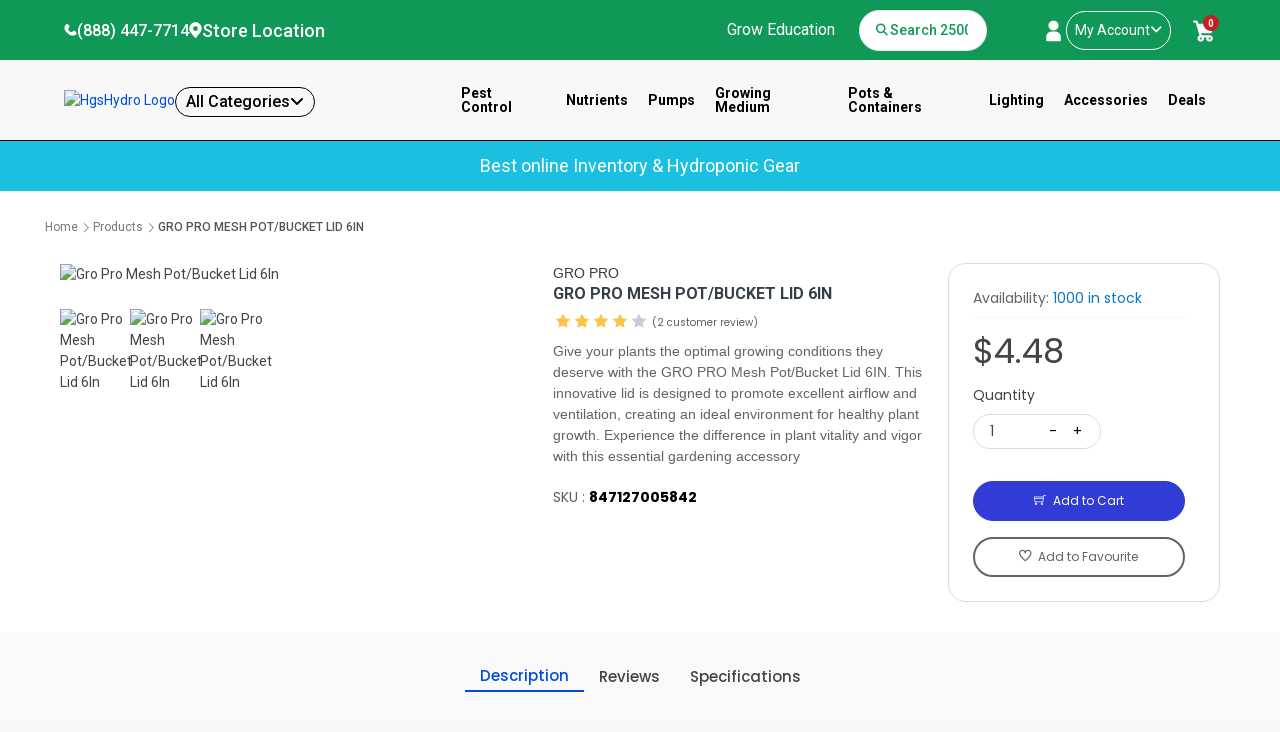

--- FILE ---
content_type: text/html;charset=utf-8
request_url: https://hgshydro.com/product-details/gro-pro-mesh-pot-bucket-lid-6in
body_size: 123332
content:
<!DOCTYPE html>
<html  lang="en">
<head><meta charset="utf-8">
<meta name="viewport" content="width=device-width, initial-scale=1">
<title>Gro Pro Mesh Pot&#x2F;Bucket Lid 6 in - Hgs Hydro Store</title>
<link rel="preconnect" href="https://api.hgshydro.com:5001">
<link rel="preconnect" href="https://hgshydro.nyc3.cdn.digitaloceanspaces.com">
<link rel="preconnect" href="https://fonts.gstatic.com">
<link rel="preconnect" href="https://cdnjs.cloudflare.com">
<meta name="google-site-verification" content="zPJ-OpuRnPo2Xt1dvsXJQNJi3fix-JFCslG8hPxtykc">
<meta name="google-site-verification" content="ZSHZmRyLfIengQ_nf3tbvioTOR_lDWD9y8qrR_cU2tM">
<meta name="google-site-verification" content="G54QTZcSxrYelSaqTxH51smYSHQ9fMdTVFKuyT46BaY">
<link rel="stylesheet" href="https://cdnjs.cloudflare.com/ajax/libs/font-awesome/6.4.2/css/all.min.css">
<script src="https://maps.googleapis.com/maps/api/js?key=AIzaSyDAAAoDrLXZo7jz71Q4-Qj5jjDpSpNivn8&libraries=places" defer></script>
<script type="text/javascript" defer>(function(w,d,s,l,i){w[l]=w[l]||[];w[l].push({'gtm.start': 
          new Date().getTime(),event:'gtm.js'});var f=d.getElementsByTagName(s)[0], 
          j=d.createElement(s),dl=l!='dataLayer'?'&l='+l:'';j.async=true;j.src= 
          'https://www.googletagmanager.com/gtm.js?id='+i+dl;f.parentNode.insertBefore(j,f); 
          })(window,document,'script','dataLayer','GTM-NWT2FKM');</script>
<script type="text/javascript" defer>var _d_site = _d_site || 'F8943EE976F9F652D70D16EC';</script>
<script type="application/ld+json" defer>{
              "@context": "https://schema.org",
              "@type": "Organization",
              "name": "HGS Hydro",
              "alternateName": "Hydroponics Store and Indoor Grow Supplies - HGS Hydro",
              "url": "https://hgshydro.com/",
              "logo": "https://hgshydro.com/logo.avif",
              "contactPoint": {
                "@type": "ContactPoint",
                "telephone": "(888) 447-7714",
                "contactType": "customer service",
                "contactOption": "TollFree",
                "areaServed": "US",
                "availableLanguage": "en"
              },
              "sameAs": [
                "https://www.facebook.com/people/HGS-Hydro/100089616051829/",
                "https://twitter.com/hgshydro",
                "https://www.instagram.com/hgshydro/"
              ]
            }
            </script>
<script src="https://cdn.noibu.com/collect-core.js"></script>
<script defer src="https://widget.privy.com/assets/widget.js"></script>
<script src="https://www.googletagmanager.com/gtag/js?id=AW-11390941572" async></script>
<script defer>window.dataLayer = window.dataLayer || []; function gtag(){dataLayer.push(arguments);} gtag('js', new Date()); gtag('config', 'AW-11390941572');</script>
<script defer>gtag('event', 'conversion', { 'send_to': 'AW-11390941572/rEpcCInw4PAYEITzz7cq', 'transaction_id': '' });</script>
<link rel="canonical" href="https://hgshydro.com/product-details/gro-pro-mesh-pot-bucket-lid-8in">
<meta name="title" content="Gro Pro Mesh Pot/Bucket Lid 6 in - Hgs Hydro Store">
<meta name="keywords" content="Gro Pro Mesh Pot/Bucket Lid 6 in ">
<meta name="description" content="Upgrade your gardening setup with Gro Pro Mesh Pot/Bucket Lid 6in. Our durable and breathable mesh lid ensures optimal airflow for healthier plant growth ">
<meta name="author" content="hgshydro">
<meta name="publisher" content="hsghydro">
<style>.dropdown-menu[data-v-dc7700c6]{display:none;opacity:0;transform:translateY(-10px);transition:opacity .3s ease-in-out,transform .3s ease-in-out}.dropdown-access:hover .dropdown-menu[data-v-dc7700c6]{display:block;opacity:1;transform:translateY(0);transition-delay:50ms}.countBadge[data-v-dc7700c6]{background-color:#c81e1e;border-radius:50%;color:#fff!important;display:block;font-size:10px;font-size:.625rem;font-weight:700;height:16px;line-height:17px!important;position:absolute;right:-3px;text-align:center;text-indent:0;top:15px;width:16px}.layer2[data-v-dc7700c6]{background-color:rgba(0,0,0,.35);left:0;min-height:100%;min-width:100%;opacity:0;position:fixed;top:0;transition:all .1s ease;visibility:hidden;width:100%;z-index:99999!important}.main_header[data-v-dc7700c6]{z-index:999}.main2-menu[data-v-dc7700c6]{position:relative;width:auto;z-index:9}.main2-menu ul[data-v-dc7700c6],.main2-menu ul li[data-v-dc7700c6],.main2-menu ul li a[data-v-dc7700c6]{margin:0;padding:0;position:relative}header.version_1 .main2-menu>ul>li>a[data-v-dc7700c6]{color:#fff}.main2-menu ul li a[data-v-dc7700c6]{display:block;padding:3px 10px}.main2-menu>ul>li>a[data-v-dc7700c6]{color:#000;font-size:14px!important;font-size:.8125rem;font-weight:700;line-height:1;padding:10px}.main2-menu>ul>li>a[data-v-dc7700c6]:hover{-moz-columns:#434141;column-count:#434141}header ul.top_tools>li a.btn_search_mob2[data-v-dc7700c6]:before,header ul.top_tools>li a.search_panel[data-v-dc7700c6]:before{content:"\0045";font-size:26px;font-size:1.625rem}header ul.top_tools>li a[data-v-dc7700c6]:before{font-family:header_icons;font-size:26px;font-size:1.625rem;font-weight:500!important}.cp[data-v-dc7700c6]{cursor:pointer!important}.category-mm[data-v-dc7700c6]{background:#fff;display:flex;flex-direction:column;height:100%;left:-100%;max-width:80%;min-width:200px;overflow:hidden;position:fixed;top:0;transition:all .4s ease;width:80%;z-index:99999}.category-mm-list[data-v-dc7700c6]{border-color:rgba(0,0,0,.1);font:inherit;font-size:14px;height:calc(100% - 40px);line-height:20px;list-style-type:none;margin-bottom:0!important;margin:0;overflow-x:hidden;overflow-y:auto;padding:0 20px;position:relative;right:0;top:0;transition:all .4s ease;width:100%}.category-mm-list .category-mm-list-title[data-v-dc7700c6]{color:rgba(0,0,0,.3)!important;font-size:16px;overflow:hidden;padding:10px 0;text-overflow:ellipsis;text-transform:uppercase;white-space:nowrap}.category-mm-list>li>a[data-v-dc7700c6],.category-mm-list>li>div[data-v-dc7700c6],.category-mm-list>li>div a[data-v-dc7700c6]{color:inherit!important;display:block;margin:0;overflow:hidden;padding:5px 0;text-overflow:ellipsis;white-space:nowrap}.category-mm-list>li[data-v-dc7700c6]{position:relative}.category-mm-list>li[data-v-dc7700c6]:after{border-bottom:1px solid;border-color:rgba(0,0,0,.1);bottom:0;content:"";left:0;position:absolute;width:120%}.category-mm-list>li[data-v-dc7700c6]:first-child:after{left:-20px}.category-mm-next[data-v-dc7700c6],.category-mm-prev[data-v-dc7700c6]{position:relative}.category-mm-next[data-v-dc7700c6]:after{border-color:rgba(0,0,0,.3);left:auto;right:3px;transform:rotate(-46deg)}.category-mm-prev[data-v-dc7700c6]:before{left:3px;right:auto;transform:rotate(134deg)}.category-mm-next[data-v-dc7700c6]:after,.category-mm-prev[data-v-dc7700c6]:before{border-color:transparent rgba(0,0,0,.3) rgba(0,0,0,.3) transparent;border-style:solid;border-width:2px;bottom:0;content:"";display:block;height:8px;margin:auto;position:absolute;top:0;width:8px}.category-mm-footer[data-v-dc7700c6]{border-top-style:solid;border-top-width:1px;bottom:0;color:rgba(0,0,0,.3);font-size:16px;height:40px;padding:10px 0;text-align:center}.sub-category-mm-list[data-v-dc7700c6]{border-color:rgba(0,0,0,.1);font:inherit;font-size:14px;height:calc(100% - 40px);left:-100%;line-height:20px;list-style-type:none;margin:0;margin-bottom:0!important;max-width:450px;min-width:200px;overflow-x:hidden;overflow-y:auto;padding:0 20px;position:fixed;top:110px;transition:all .4s ease;width:80%}.sub-category-mm-list>li>a[data-v-dc7700c6],.sub-category-mm-list>li>div[data-v-dc7700c6],.sub-category-mm-list>li>div a[data-v-dc7700c6]{color:inherit!important;display:block;margin:0;overflow:hidden;padding:5px 0;text-overflow:ellipsis;white-space:nowrap}.sub-category-mm-list>li[data-v-dc7700c6]{position:relative}.sub-category-mm-list>li[data-v-dc7700c6]:after{border-bottom:1px solid;border-color:rgba(0,0,0,.1);bottom:0;content:"";left:0;position:absolute;width:120%}.sub-category-mm-list>li[data-v-dc7700c6]:first-child:after{left:-20px}.category-mm-layer[data-v-dc7700c6]{background:#000;display:none;height:100%;left:0;opacity:0;position:fixed;top:0;transition:all .4s ease;width:100%;z-index:99989}@media only screen and (min-width:992px){.main2-menu ul>li[data-v-dc7700c6]{display:inline-block}}@media only screen and (max-width:1200px){.main2-menu.shows[data-v-dc7700c6]{left:0;transform:translateX(0);z-index:99999!important}.main2-menu[data-v-dc7700c6]{background-color:#fff;bottom:0;height:100%;left:-110%;margin:0;overflow:auto;position:fixed;top:0;transform:translateX(-200%);transition:all .5s cubic-bezier(.77,0,.175,1);width:45%;z-index:9999}.main2-menu a[data-v-dc7700c6],.main2-menu li[data-v-dc7700c6]{color:#444!important;display:block}.main2-menu ul li[data-v-dc7700c6]{border-bottom:1px solid #ededed;display:block!important}.main2-menu ul li>a[data-v-dc7700c6]{padding:15px}.search_mob_wp[data-v-dc7700c6]{margin-bottom:1rem}}@media only screen and (min-width:768px){.category-mm[data-v-dc7700c6]{display:none}.category-mm-layer[data-v-dc7700c6]{display:none!important}}@media only screen and (max-width:580px){.main2-menu[data-v-dc7700c6]{width:100%}.logo-margin[data-v-dc7700c6]{margin-left:1.9rem}}@media (min-width:310px){.hgscat-mob[data-v-dc7700c6]{float:left!important;font-size:.7rem;margin-left:0!important}.hgscat-brd[data-v-dc7700c6]{float:left;font-size:.7rem;margin-left:10px!important}}@media (min-width:350px){.hgscat-mob[data-v-dc7700c6]{float:left!important;font-size:.9rem;margin-left:0!important}.hgscat-brd[data-v-dc7700c6]{float:left;font-size:.9rem;margin-left:20px!important}}.minMenuDesktop[data-v-dc7700c6]{height:600px;max-height:80vh;overflow-x:hidden;overflow-y:scroll}.minMenuDesktop[data-v-dc7700c6]::-webkit-scrollbar{width:10px}.minMenuDesktop[data-v-dc7700c6]::-webkit-scrollbar-track{border-radius:10px;box-shadow:inset 0 0 5px grey}.minMenuDesktop[data-v-dc7700c6]::-webkit-scrollbar-thumb{background:#006aff;border-radius:10px}.minMenuDesktop[data-v-dc7700c6]::-webkit-scrollbar-thumb:hover{background:#006aff}.custom-search-input ul[data-v-dc7700c6]{background-color:#fff;border:1px solid #ccc;border-radius:0 0 5px 5px;border-top:none;list-style:none;max-height:30rem;overflow-x:hidden;overflow-y:scroll;padding:0;position:absolute;width:100%;z-index:1}.custom-search-input li[data-v-dc7700c6]{cursor:pointer;padding:10px}.custom-search-input li[data-v-dc7700c6]:hover{background-color:#f5f5f5}.auto-com-box hr[data-v-dc7700c6]{background-color:transparent!important;margin:0;opacity:.75}.auto-com-box img[data-v-dc7700c6]{max-height:75px;max-width:75px;-o-object-fit:cover;object-fit:cover}.product-sku[data-v-dc7700c6]{color:#6c6c6c;font-size:70%;margin-bottom:-2px;margin-top:5px}.in-stock[data-v-dc7700c6]{background:#efefef;border:1px solid #e5e5e5;border-radius:9px;color:#75bb6a;font-size:11px;font-weight:500;margin-top:5px;padding:0 8px}.auto-com-box ul[data-v-dc7700c6]::-webkit-scrollbar{width:8px}.auto-com-box ul[data-v-dc7700c6]::-webkit-scrollbar-track{border-radius:10px;box-shadow:inset 0 0 5px grey}.auto-com-box ul[data-v-dc7700c6]::-webkit-scrollbar-thumb{background:#52e69c;border-radius:10px}.auto-com-box ul[data-v-dc7700c6]::-webkit-scrollbar-thumb:hover{background:#52e69c}.cut-text[data-v-dc7700c6]{overflow:hidden;text-overflow:ellipsis;white-space:nowrap;width:100%!important}.s-method-name[data-v-dc7700c6]:after{content:"v"}.cutoff-domestic[data-v-dc7700c6]{background:#fff;border:none!important;border-radius:10px!important;box-shadow:0 1.54647px 11.2119px rgba(0,0,0,.19)!important;height:auto;margin-left:-270px;overflow:hidden;padding:0!important;width:380px!important}.cutoff-domestic .head-back[data-v-dc7700c6]{background-color:#242422;float:left;height:105px!important;margin-left:-11px;margin-top:-21px;transform:rotate(353deg);width:400px!important}.cutoff-domestic .head-back>span[data-v-dc7700c6]{background-position:35px 25px;background-repeat:no-repeat;color:#fff;float:left;font-size:11px;font-weight:500;height:35px;line-height:16px;padding-left:32px;padding-top:0;transform:rotate(6.5deg);width:56%}.cutoff-domestic .head-back>span.time-icn[data-v-dc7700c6]{background-image:url(https://hgshydro.nyc3.cdn.digitaloceanspaces.com/frontend/default/time-1.svg);background-position:31px 33px;background-repeat:no-repeat;background-size:20px;color:#fff;float:left;font-size:15px;font-weight:400;height:53px;line-height:13px;padding-left:60px;padding-top:38px;position:relative;top:5px;transform:rotate(7deg);width:100%}.cutoff-domestic .head-back>span.cutoff-textw[data-v-dc7700c6]{width:46%}.cutoff-domestic .head-back>span.van-img[data-v-dc7700c6]{position:relative}.cutoff-domestic .head-back>span.van-img[data-v-dc7700c6]:after{background-image:url(https://hgshydro.nyc3.cdn.digitaloceanspaces.com/frontend/default/van-1.png);background-position:-7px -18px;background-repeat:no-repeat;background-size:180px;content:"";height:80px;left:190px;position:absolute;top:-57px;width:170px}ul.select-del-opt[data-v-dc7700c6]{float:left!important;margin:25px 5%!important;width:90%!important}ul.select-del-opt>li[data-v-dc7700c6]{float:left;margin:10px 0;width:100%}ul.select-del-opt>li>input[type=radio][data-v-dc7700c6]{-webkit-appearance:none;-moz-appearance:none;appearance:none;background-clip:content-box;background-color:#fff;border:2px solid #bbb;border-radius:50%;cursor:pointer;display:inline-block;float:left;height:18px;margin-top:14px;padding:2px;width:18px}ul.select-del-opt>li>label[data-v-dc7700c6]{background:#fff;border-radius:10px;box-shadow:0 1.54647px 9.2788px rgba(0,0,0,.15);color:#404040;float:left;font-size:11px;font-weight:400;margin-left:10px;padding:7px 10px;text-transform:capitalize;width:89%}ul.select-del-opt>li>input[type=radio][data-v-dc7700c6]:checked{background-color:#f10600;border-color:#f10600}.custom-form-check-label[data-v-dc7700c6]{align-items:center;display:flex;justify-content:space-between;position:relative}.custom-form-check-label.active[data-v-dc7700c6]{border:1px solid #000;z-index:1000}ul.select-del-opt>li>.default-timer[data-v-dc7700c6]{background-color:#e8e8e8;border-radius:0 0 5.79925px 5.79925px;color:#000;display:block;font-size:11px;font-weight:500;margin-left:48px;margin-top:36px;padding-left:15px;padding-top:6px;width:105px}.cutoff-domestic .free-del[data-v-dc7700c6]{background-color:#f5f5f5;border-radius:16px;float:left;margin:25px 7% 20px;width:86%}.cutoff-domestic .free-del>span[data-v-dc7700c6]{color:#000;display:inline-block;font-size:12px;font-weight:400;padding:8px 10px 8px 10%}.cutoff-domestic .free-del>span.ver-line[data-v-dc7700c6]{background-color:#000;display:inline-block;height:13px;margin-left:10px;padding:0;vertical-align:middle;width:1px}.cutoff-domestic .free-del>span.free-prize[data-v-dc7700c6]{display:inline-block;padding-left:20px}@media (max-width:968px){cutoff-domestic[data-v-dc7700c6]{margin-left:-70px}}@media (max-width:768px){.cutoff-domestic[data-v-dc7700c6]{background:#fff;border:none!important;border-radius:10px!important;box-shadow:0 1.54647px 11.2119px rgba(0,0,0,.19)!important;height:auto;margin-left:-234px;overflow:hidden;padding:0!important;width:350px!important}.countBadge[data-v-dc7700c6]{left:8px;top:-8px}.main_header[data-v-dc7700c6]{z-index:99}}.sub-menu-item[data-v-dc7700c6]{font-size:16px;padding:10px}.main2-menu ul li>.sub-menu-item a[data-v-dc7700c6]{padding:10px}.active-search-border[data-v-dc7700c6]{border:1px solid #d1cdcd}.search-input-wrap[data-v-dc7700c6]{border:1px solid #e5e7eb;border-radius:20px}.search-input-wrap .input-search-icon[data-v-dc7700c6]{color:#109857}.search-input-wrap input[data-v-dc7700c6]::-moz-placeholder{color:#109857!important;font-weight:500}.search-input-wrap input[data-v-dc7700c6]::placeholder{color:#109857!important;font-weight:500}@media (min-width:400px) and (max-width:650px){.custom-search-input .auto-com-box ul.search-dropdown[data-v-dc7700c6]{min-width:400px!important;right:0!important}}@media (min-width:650px){.custom-search-input .auto-com-box ul.search-dropdown[data-v-dc7700c6]{right:0;width:100%}}</style>
<style>.app-footer[data-v-97cdce1f]{background:#109857;color:#fff;font-family:Arial,sans-serif;padding-bottom:0;padding-top:40px}.footer-main[data-v-97cdce1f]{display:grid;gap:30px;grid-template-columns:30% repeat(3,1fr)}.footer-logo[data-v-97cdce1f]{margin-bottom:10px;width:180px}.footer-section h4[data-v-97cdce1f]{color:#fff;font-size:16px;font-weight:700;margin-bottom:15px}.footer-section p[data-v-97cdce1f]{font-size:16px;max-width:300px}.footer-section ul[data-v-97cdce1f]{list-style:none;margin:0;padding:0}.footer-section ul li[data-v-97cdce1f]{margin-bottom:10px}.footer-section ul li a[data-v-97cdce1f]{color:#fff;font-size:16px;text-decoration:none;transition:color .2s}.footer-section ul li a[data-v-97cdce1f]:hover{text-decoration:underline}.footer-contact[data-v-97cdce1f]{display:flex;flex-direction:column;font-size:16px;gap:10px;margin-top:15px}.footer-contact i[data-v-97cdce1f]{margin-right:3px}.footer-bottom[data-v-97cdce1f]{background:#10894f;font-size:16px;padding:12px 0;text-align:center}.footer-bottom a[data-v-97cdce1f]{color:#fff;text-decoration:underline}@media (max-width:900px){.footer-main[data-v-97cdce1f]{grid-template-columns:1fr;padding:0 20px 20px}.footer-section p[data-v-97cdce1f]{max-width:100%}.footer-menu-wrapper[data-v-97cdce1f]{display:flex;flex-direction:row;flex-wrap:wrap;gap:20px}.footer-menu-wrapper .footer-section[data-v-97cdce1f]{flex:1;min-width:45%}}</style>
<style>.scroll-to-top-button[data-v-2bddf5b1]{align-items:center;background-color:#fff;border:2px solid #098648;border-radius:50%;bottom:60px;box-shadow:0 4px 10px rgba(0,0,0,.2);color:#098648;cursor:pointer;display:flex;font-size:10px;height:60px;justify-content:center;opacity:1;outline:none;position:fixed;right:50px;transition:opacity .3s ease-in-out;width:60px;z-index:5}@media (max-width:768px){.scroll-to-top-button[data-v-2bddf5b1]{background-color:#fff;border:2px solid #098648;border-radius:100%;bottom:18px!important;color:#098648;font-size:8px;height:50px;right:18px!important;width:50px}}</style>
<style>.spin[data-v-25cac2fe]{background-color:#000;filter:progid:DXImageTransform.Microsoft.Alpha(opacity=80);height:100%;left:0;opacity:.9;position:fixed;text-align:center;top:0;width:100%;z-index:1000}.ring[data-v-25cac2fe]{height:100%;left:47%;margin:auto;position:absolute;top:35%}.lds-ripple[data-v-25cac2fe]{display:inline-block;height:80px;position:relative;width:80px}.lds-ripple div[data-v-25cac2fe]{animation:lds-ripple-25cac2fe 1s cubic-bezier(0,.2,.8,1) infinite;border:4px solid coral;border-radius:50%;opacity:1;position:absolute}.lds-ripple div[data-v-25cac2fe]:nth-child(2){animation-delay:-.5s}@keyframes lds-ripple-25cac2fe{0%{height:0;left:36px;opacity:1;top:36px;width:0}to{height:72px;left:0;opacity:0;top:0;width:72px}}@media (max-device-width:700px){.ring[data-v-25cac2fe]{height:100%;left:40%;margin:auto;position:absolute;top:35%}}</style>
<style>.my-custom[data-v-6a7faf81]{margin-bottom:0;margin-top:24px}.progress[data-v-6a7faf81]{height:10px!important}.hr_custom[data-v-6a7faf81]{border:1px solid #000;margin-bottom:1rem!important}.fs-12[data-v-6a7faf81]{font-size:.75rem}@media screen and (max-width:380px){.fs-12[data-v-6a7faf81]{font-size:.68rem}}#places_retailer[data-v-6a7faf81]{overflow-y:scroll}#places_retailer[data-v-6a7faf81]::-webkit-scrollbar{width:10px}#places_retailer[data-v-6a7faf81]::-webkit-scrollbar-track{background-color:#fff;border-radius:10px;box-shadow:inset 0 0 5px grey}#places_retailer[data-v-6a7faf81]::-webkit-scrollbar-thumb{background:#34c38f;border-radius:10px}#places_retailer[data-v-6a7faf81]::-webkit-scrollbar-thumb:hover{background:#34c38f}#places_retailer[data-v-6a7faf81]::-moz-scrollbar-thumb{background-color:#34c38f;border-radius:10px}#places_retailer[data-v-6a7faf81]::-moz-scrollbar-track{background-color:#fff}.places_retailer[data-v-6a7faf81]{overflow-y:scroll;scrollbar-color:#34c38f #fff;scrollbar-width:thin}.places_retailer[data-v-6a7faf81]::-webkit-scrollbar-thumb{background-color:#34c38f;border-radius:10px}.places_retailer[data-v-6a7faf81]::-moz-scrollbar-thumb{background-color:#34c38f;border-radius:10px}.places_retailer[data-v-6a7faf81]::-webkit-scrollbar-track{background-color:#fff}.places_retailer[data-v-6a7faf81]::-moz-scrollbar-track{background-color:#fff}.table.cart-list[data-v-6a7faf81]{margin:0}.table.cart-list th[data-v-6a7faf81],.table.options_cart th[data-v-6a7faf81]{background-color:transparent;border:0;color:#111;font-weight:400;padding-top:0;text-transform:uppercase}.table.cart-list th[data-v-6a7faf81]:first-child{width:70%}.table.cart-list th[data-v-6a7faf81]:nth-child(2){width:15%}.table.cart-list th[data-v-6a7faf81]:nth-child(3){width:20%}.table.cart-list th[data-v-6a7faf81]:nth-child(4){width:5%}.table.cart-list td[data-v-6a7faf81]{border:0;vertical-align:middle}.table.cart-list td strong[data-v-6a7faf81]{font-weight:500}.table.cart-list td.options a[data-v-6a7faf81]{display:inline-block;margin-right:10px}.table.cart-list td.options a i[data-v-6a7faf81]{font-size:18px;font-size:1.125rem}.table.cart-list td .numbers-row[data-v-6a7faf81]{background-color:#fff}.table.cart-list.table-striped tbody tr[data-v-6a7faf81]:nth-of-type(odd){background-color:rgba(0,0,0,.045)}.table-striped>tbody>tr[data-v-6a7faf81]:nth-of-type(odd){--bs-table-accent-bg:none}@media (max-width:767px){.table.cart-list[data-v-6a7faf81],.table.cart-list tbody[data-v-6a7faf81],.table.cart-list td[data-v-6a7faf81],.table.cart-list th[data-v-6a7faf81],.table.cart-list thead[data-v-6a7faf81],.table.cart-list tr[data-v-6a7faf81]{border:0;display:block}.table.cart-list thead tr[data-v-6a7faf81]{left:-9999px;position:absolute;top:-9999px}.table.cart-list tr[data-v-6a7faf81]{border:1px solid #ddd}}@media (max-width:767px) and (max-width:991px){.table.cart-list tr[data-v-6a7faf81]{margin-bottom:20px}}@media (max-width:767px){.table.cart-list td[data-v-6a7faf81]{border:none;border-bottom:1px solid #ddd;padding-left:35%;position:relative}.table.cart-list td[data-v-6a7faf81]:before{left:12px;padding-right:10px;position:absolute;top:12px;white-space:nowrap;width:45%}.table.cart-list td[data-v-6a7faf81]:first-of-type:before,.table.cart-list td[data-v-6a7faf81]:nth-of-type(2):before,.table.cart-list td[data-v-6a7faf81]:nth-of-type(3):before,.table.cart-list td[data-v-6a7faf81]:nth-of-type(4):before,.table.cart-list td[data-v-6a7faf81]:nth-of-type(5):before{color:#111;font-weight:700}.table.cart-list td[data-v-6a7faf81]:first-of-type:before{content:"Product"}.table.cart-list td[data-v-6a7faf81]:nth-of-type(2):before{content:"Price"}.table.cart-list td[data-v-6a7faf81]:nth-of-type(3):before{content:"Quantity"}.table.cart-list td[data-v-6a7faf81]:nth-of-type(4):before{content:"Subtotal"}.table.cart-list td[data-v-6a7faf81]:nth-of-type(5):before{content:"Edit"}}.thumb_cart[data-v-6a7faf81]{background-color:#fff;box-sizing:content-box;float:left;height:60px;margin-right:10px;overflow:hidden;padding:5px;position:relative;width:60px}.thumb_cart img[data-v-6a7faf81]{height:auto;left:50%;position:absolute;top:50%;transform:translate(-50%,-50%) scale(1.1);width:60px}@media (max-width:991px){.thumb_cart[data-v-6a7faf81]{display:none}}.item_cart[data-v-6a7faf81]{float:left;font-weight:500;line-height:1.3;margin:25px 0 0 10px;width:65%}@media (max-width:991px){.item_cart[data-v-6a7faf81]{float:none;margin:5px 0 0;width:100%}}.cart_actions .apply-coupon .form-control[data-v-6a7faf81]{height:40px;margin-right:10px}@media (max-width:575px){.cart_actions .apply-coupon .form-control[data-v-6a7faf81]{margin:0 0 5px}.cart_actions .btn_1[data-v-6a7faf81]{margin-bottom:15px;width:100%}}.box_cart[data-v-6a7faf81]{background-color:#fff;padding:30px 0;text-align:right}@media (max-width:767px){.box_cart[data-v-6a7faf81]{padding:30px 0}}.box_cart h5[data-v-6a7faf81]{margin-top:0;padding:0;text-transform:uppercase}.box_cart small[data-v-6a7faf81]{display:block;line-height:1.1;margin-top:10px;text-align:center}.box_cart ul[data-v-6a7faf81]{font-size:16px;font-size:1rem;font-weight:500;list-style:none;margin:0 0 15px;padding:0}.box_cart ul li span[data-v-6a7faf81]{float:left}.box_cart ul li[data-v-6a7faf81]:last-child{color:#ff5353;font-size:21px;font-size:1.3125rem;font-weight:700;margin-top:10px;text-transform:uppercase}</style>
<style>.page-enter-active,.page-leave-active{transition:all .4s}.page-enter-from,.page-leave-to{filter:blur(1rem);opacity:0}.customer-review-section-container button.carousel__prev{left:-24px!important}.customer-review-section-container button.carousel__next{right:-24px!important}@media (max-width:767px){.customer-review-section-container button.carousel__next{right:-21px!important}.customer-review-section-container button.carousel__prev{left:-22px!important}}.fs-16{font-size:16px!important}.product-content img{max-width:100%!important}</style>
<style>@import url("https://fonts.googleapis.com/css2?family=Poppins:wght@100;200;300;400;500;600;700;800;900&display=swap");@import url("https://fonts.googleapis.com/css2?family=Roboto:wght@100;300;400;500;700;900&display=swap");[data-v-323599d3]:root{--vc-clr-primary:#642afb;--vc-clr-secondary:#8e98f3;--vc-clr-white:#fff;--vc-icn-width:1.2em;--vc-nav-width:30px;--vc-nav-height:30px;--vc-nav-border-radius:var(--vc-nav-width);--vc-nav-color:var(--vc-clr-white);--vc-nav-background:var(--vc-clr-primary);--vc-pgn-width:10px;--vc-pgn-height:5px;--vc-pgn-margin:5px;--vc-pgn-border-radius:0;--vc-pgn-background-color:var(--vc-clr-secondary);--vc-pgn-active-color:var(--vc-clr-primary)}.carousel[data-v-323599d3]{position:relative;text-align:center}.carousel[data-v-323599d3],.carousel *[data-v-323599d3]{box-sizing:border-box}.carousel__track[data-v-323599d3]{display:flex;margin:0;padding:0;position:relative}.carousel__viewport[data-v-323599d3]{overflow:hidden}.carousel__icon[data-v-323599d3]{fill:currentColor;height:var(--vc-icn-width);width:var(--vc-icn-width)}.carousel__next[data-v-323599d3],.carousel__prev[data-v-323599d3]{align-items:center;background:var(--vc-nav-background);border:0;border-radius:var(--vc-nav-border-radius);color:var(--vc-nav-color);cursor:pointer;display:flex;font-size:calc(var(--vc-nav-width)*2/3);height:var(--vc-nav-height);justify-content:center;padding:0;position:absolute;text-align:center;width:var(--vc-nav-width)}.carousel__prev[data-v-323599d3]{left:-10px;top:50%;transform:translate(-50%,-50%)}.carousel__next[data-v-323599d3]{right:-10px;top:50%;transform:translate(50%,-50%)}.carousel--rtl .carousel__prev[data-v-323599d3]{left:auto;right:0;transform:translate(50%,-50%)}.carousel--rtl .carousel__next[data-v-323599d3]{left:0;right:auto;transform:translate(-50%,-50%)}.carousel__slide[data-v-323599d3]{align-items:center;display:flex;flex-shrink:0;justify-content:center;margin:0;position:relative;scroll-snap-stop:auto}.carousel__pagination[data-v-323599d3]{display:flex;justify-content:center;list-style:none}.carousel__pagination-button[data-v-323599d3]{background-color:#fff;border:0;border-radius:var(--vc-pgn-height);cursor:pointer;height:var(--vc-pgn-height);margin:var(--vc-pgn-margin);width:var(--vc-pgn-width)}.carousel__pagination-button--active[data-v-323599d3]{background-color:green}.countdown_inner[data-v-323599d3]{background:#f33;color:#fff;font-weight:500;margin-bottom:30px;padding:5px;text-align:center}@media (max-width:767px){.countdown_inner[data-v-323599d3]{margin-bottom:15px}}.countdown_inner.version_2[data-v-323599d3]{padding:10px 5px;position:relative}.countdown_inner.version_2[data-v-323599d3]:before{border-color:#f33 transparent transparent;border-style:solid solid solid none;border-width:15px 15px 15px 0;bottom:-26px;content:"";left:0;position:absolute;width:15px}@media (max-width:991px){.countdown_inner.version_2[data-v-323599d3]:before{display:none}}.countdown_inner.version_2 strong[data-v-323599d3]{display:block;font-size:28px;font-size:1.75rem;font-weight:900;line-height:1.2}.countdown_inner .countdown[data-v-323599d3]{display:inline-block;font-size:16px;font-size:1rem;margin:0;position:static;width:auto}.countdown_inner .countdown[data-v-323599d3]:before{display:none}.all[data-v-323599d3]{height:auto;width:100%}.all .slider[data-v-323599d3],.all .slider-two[data-v-323599d3]{height:auto;overflow:hidden;position:relative;width:auto}.all .slider .owl-dots[data-v-323599d3],.all .slider .owl-nav[data-v-323599d3],.all .slider-two .owl-dots[data-v-323599d3],.all .slider-two .owl-nav[data-v-323599d3]{display:none}.all .slider-two:hover .left[data-v-323599d3],.all .slider-two:hover .right[data-v-323599d3],.all .slider:hover .left[data-v-323599d3],.all .slider:hover .right[data-v-323599d3]{opacity:1;visibility:visible}.all .slider-two:hover .left[data-v-323599d3],.all .slider:hover .left[data-v-323599d3]{left:20px}.all .slider-two:hover .right[data-v-323599d3],.all .slider:hover .right[data-v-323599d3]{right:20px}.all .slider .item-box[data-v-323599d3],.all .slider-two .item-box[data-v-323599d3]{background-position:50%;background-size:cover;height:450px;overflow:hidden;position:relative;width:100%}@media (max-width:767px){.all .slider .item-box[data-v-323599d3],.all .slider-two .item-box[data-v-323599d3]{height:350px}}.all .slider .left[data-v-323599d3],.all .slider .right[data-v-323599d3],.all .slider-two .left[data-v-323599d3],.all .slider-two .right[data-v-323599d3]{background-color:#000;background-color:rgba(0,0,0,.5);border-radius:50%;color:#fff;cursor:pointer;font-size:18px;font-size:1.125rem;height:40px;line-height:42px;margin-top:-20px;opacity:0;position:absolute;text-align:center;top:50%;visibility:hidden;width:40px;z-index:1}.all .slider .left[data-v-323599d3]:hover,.all .slider .right[data-v-323599d3]:hover,.all .slider-two .left[data-v-323599d3]:hover,.all .slider-two .right[data-v-323599d3]:hover{opacity:1;visibility:visible}.all .slider .left[data-v-323599d3],.all .slider-two .left[data-v-323599d3]{left:-20px;transition:left .25s ease}.all .slider .left[data-v-323599d3]:hover,.all .slider-two .left[data-v-323599d3]:hover{left:20px}.all .slider .left.nonl[data-v-323599d3],.all .slider .right.nonr[data-v-323599d3],.all .slider-two .left.nonl[data-v-323599d3],.all .slider-two .right.nonr[data-v-323599d3]{opacity:0;visibility:hidden}.all .slider .left.nonl[data-v-323599d3],.all .slider-two .left.nonl[data-v-323599d3]{left:-20px}.all .slider .right[data-v-323599d3],.all .slider-two .right[data-v-323599d3]{right:-20px;transition:right .25s ease}.all .slider .right[data-v-323599d3]:hover,.all .slider-two .right[data-v-323599d3]:hover{right:20px}.all .slider .right.nonr[data-v-323599d3],.all .slider-two .right.nonr[data-v-323599d3]{right:-20px}.all .slider-two:hover .left-t[data-v-323599d3]{left:0;opacity:1;visibility:visible}.all .slider-two:hover .right-t[data-v-323599d3]{opacity:1;right:0;visibility:visible}.all .slider-two .item[data-v-323599d3]{background-position:50%;background-size:cover;border:2px solid #e6ecf2;cursor:pointer;height:100px;transition:all .25s ease}.all .slider-two .item.active[data-v-323599d3]{border:2px solid #ccc}.all .slider-two .owl-stage[data-v-323599d3]{padding:20px 0}.all .slider-two .left-t[data-v-323599d3],.all .slider-two .right-t[data-v-323599d3]{background:no-repeat rgba(0,77,218,.85) url(../img/arrow_right.svg) 50%;cursor:pointer;height:99px;opacity:0;position:absolute;top:20px;transition:all .25s ease;visibility:hidden;width:40px;z-index:1}.all .slider-two .left-t[data-v-323599d3]:hover,.all .slider-two .right-t[data-v-323599d3]:hover{opacity:1;visibility:visible}.all .slider-two .left-t[data-v-323599d3]{left:-40px;transform:rotate(180deg)}.all .slider-two .left-t[data-v-323599d3]:hover{left:0}.all .slider-two .left-t.nonl-t[data-v-323599d3],.all .slider-two .right-t.nonr-t[data-v-323599d3]{opacity:0;visibility:hidden}.all .slider-two .left-t.nonl-t[data-v-323599d3]{left:-40px}.all .slider-two .right-t[data-v-323599d3]:hover{right:0}.all .slider-two .right-t.nonr-t[data-v-323599d3]{right:-40px}.prod_info[data-v-323599d3]{border-bottom:1px solid #ededed;padding-bottom:25px}@media (max-width:767px){.prod_info[data-v-323599d3]{border-bottom:none;padding-bottom:15px}}.prod_info h1[data-v-323599d3]{font-size:24px;font-size:1.5rem;margin:10px 0 2px}.prod_info .rating[data-v-323599d3]{margin-bottom:10px}.prod_info p[data-v-323599d3]{margin-bottom:20px}.prod_info small[data-v-323599d3]{font-weight:600}.prod_info.version_2[data-v-323599d3]{border-bottom:none}.prod_options[data-v-323599d3]{padding:20px 0}@media (max-width:991px){.prod_options[data-v-323599d3]{padding:0 0 20px}}.prod_options label[data-v-323599d3]{padding-top:5px}.prod_options .nice-select[data-v-323599d3]{border:1px solid #ddd;height:40px;line-height:34px;padding-left:10px}.prod_options .nice-select[data-v-323599d3]:after{right:15px}.prod_options strong[data-v-323599d3]{font-weight:500;line-height:36px;text-transform:uppercase}.prod_options .colors ul[data-v-323599d3]{margin:0;padding:0}.prod_options .colors ul li[data-v-323599d3]{display:inline-block;margin-right:5px}.prod_options .colors ul li a.color[data-v-323599d3]{border-radius:50%;display:block;height:28px;position:relative;width:28px}.prod_options .colors ul li a.color[data-v-323599d3]:hover{transform:scale(1.1)}.prod_options .colors ul li a.color.active[data-v-323599d3]:hover{transform:scale(1)}.prod_options .colors ul li a.color.active[data-v-323599d3]:before{color:#fff;content:"\e64c";font-family:themify;font-size:13px;font-size:.8125rem;font-weight:700;left:8px;line-height:1;position:absolute;top:8px}.prod_options .colors ul li a.color.color_1[data-v-323599d3]{background-color:#fc0}.prod_options .colors ul li a.color.color_2[data-v-323599d3]{background-color:#f93}.prod_options .colors ul li a.color.color_3[data-v-323599d3]{background-color:#f96}.prod_options .colors ul li a.color.color_4[data-v-323599d3]{background-color:#f99}.prod_options .colors ul li a.color.color_5[data-v-323599d3]{background-color:#fc0}.prod_options.version_2[data-v-323599d3]{border:none}.price_main[data-v-323599d3]{line-height:1;padding-top:10px}@media (max-width:767px){.price_main[data-v-323599d3]{padding-top:10px;text-align:left}}@media (max-width:991px){.price_main[data-v-323599d3]{padding-top:10px;text-align:left}}@media (max-width:575px){.price_main[data-v-323599d3]{margin-bottom:0;padding-top:10px}}.price_main .old_price[data-v-323599d3]{font-size:18px!important;font-size:1rem!important}.price_main .new_price[data-v-323599d3]{font-size:24px;font-size:1.5rem}.price_main .percentage[data-v-323599d3]{top:-2px}@media (max-width:767px){.btn_add_to_cart[data-v-323599d3]{text-align:right}}.btn_add_to_cart a.btn_1[data-v-323599d3]{text-transform:uppercase;width:100%}@media (max-width:767px){.btn_add_to_cart a.btn_1[data-v-323599d3]{display:inline-block;margin-top:30px;width:auto}.btn_add_to_favourites[data-v-323599d3]{text-align:right}}.btn_add_to_favourites a.btn_1[data-v-323599d3]{text-transform:uppercase;width:100%}@media (max-width:767px){.btn_add_to_favourites a.btn_1[data-v-323599d3]{display:inline-block;margin-top:30px;width:auto}}.nav-link[data-v-323599d3]{color:#444;display:block;font-size:15px;font-size:.9375rem;height:30px;padding:0 15px}.nav-link[data-v-323599d3]:focus,.nav-link[data-v-323599d3]:hover{text-decoration:none}.nav-link.disabled[data-v-323599d3]{color:#6c757d}.nav-tabs[data-v-323599d3]{border:none;border-bottom:2px solid #dee2e6}.nav-tabs .nav-item[data-v-323599d3]{margin-bottom:-2px}.nav-tabs .nav-link[data-v-323599d3]{border:none}.nav-tabs .nav-link.disabled[data-v-323599d3]{background-color:transparent;border-color:transparent;color:#6c757d}.nav-tabs .nav-item.show .nav-link[data-v-323599d3],.nav-tabs .nav-link.active[data-v-323599d3]{background-color:transparent;border-bottom:2px solid #004dda;color:#004dda}.tabs_product[data-v-323599d3]{margin-top:30px;text-align:center}@media (max-width:767px){.tabs_product[data-v-323599d3]{margin-top:-30px;padding-top:0}}.tabs_product .nav-tabs[data-v-323599d3]{border:none;border-bottom:1px solid transparent;display:flex}@media (max-width:767px){.tabs_product .nav-tabs[data-v-323599d3]{display:none}}.tabs_product .nav-tabs .nav-item[data-v-323599d3]{font-weight:500;text-transform:uppercase}.tabs_product.version_2[data-v-323599d3]{margin-top:0}.tabs_product.version_2 .nav-tabs[data-v-323599d3]{flex-direction:row;justify-content:center}.tabs_product.version_3[data-v-323599d3]{margin-top:0;position:relative}@media (max-width:767px){.tabs_product.version_3 .nav-tabs[data-v-323599d3]{display:flex}}.product_actions ul[data-v-323599d3]{list-style:none;margin:15px 0 0 2px;padding:0}@media (max-width:767px){.product_actions ul[data-v-323599d3]{display:none}}.product_actions ul li[data-v-323599d3]{float:left;margin-right:25px}@media (max-width:767px){.product_actions ul li[data-v-323599d3]{margin:-5px 10px 0 0}}@media (max-width:767px) and (max-width:767px){.product_actions ul li:first-child i[data-v-323599d3],.product_actions ul li:nth-child(2) i[data-v-323599d3]{font-size:21px;font-size:1.3125rem}}.product_actions ul li a[data-v-323599d3]{color:#444}.product_actions ul li a[data-v-323599d3]:hover{color:#004dda}.product_actions ul li a i[data-v-323599d3]{margin-right:5px}@media (max-width:767px){.product_actions ul li a span[data-v-323599d3]{display:none}}.tab_content_wrapper[data-v-323599d3]{background-color:#f8f8f8;padding:60px 0 35px}@media (max-width:991px){.tab_content_wrapper[data-v-323599d3]{padding:30px 0 10px}}@media (max-width:767px){.tab_content_wrapper[data-v-323599d3]{background-color:#fff;border-bottom:1px solid #ddd;padding:15px 0}}.tab_content_wrapper .card[data-v-323599d3]{background-color:transparent;border:none}.tab_content_wrapper .card .card-header[data-v-323599d3]{background-color:transparent;background-color:#f8f8f8;border:0;border-top:1px solid #ddd;margin:0 -15px;padding:0}.tab_content_wrapper .card .card-header a[data-v-323599d3]{color:#111;display:block;font-size:18px;font-size:1.125rem;padding:15px}.tab_content_wrapper .card .card-body[data-v-323599d3]{padding:0}.tab_content_wrapper .card .card-body h3[data-v-323599d3]{font-size:18px;font-size:1.125rem;font-weight:400;margin-bottom:20px}@media (min-width:768px){.tabs_product .nav-tabs[data-v-323599d3]{display:flex}.tab_content_wrapper .card[data-v-323599d3]{border:none}.tab_content_wrapper .card .card-header[data-v-323599d3]{display:none}.tab_content_wrapper .card .collapse[data-v-323599d3]{display:block}}@media (max-width:767px){.tab_content_wrapper .fade[data-v-323599d3]:not(.show){opacity:1}.tab_content_wrapper .tab-pane[data-v-323599d3]{display:block!important;opacity:1}.tab_content_wrapper .card .card-header[data-v-323599d3]{border:0;margin-bottom:15px}.tab_content_wrapper .card .card-header a[data-v-323599d3]:after{display:block;float:right;font-family:themify;width:20px}.tab_content_wrapper .card .card-header a.collapsed[data-v-323599d3]:after{content:"\e61a"}.tab_content_wrapper .card .card-header a[data-v-323599d3]:after{content:"\e622"}}.review_content[data-v-323599d3]{margin-bottom:30px}.review_content h4[data-v-323599d3]{font-size:18px;font-size:1.125rem}.review_content .rating[data-v-323599d3]{color:#999;float:left;font-size:12px;font-size:.75rem;margin-bottom:0}.review_content .rating i[data-v-323599d3]{background-color:#fec348;border-radius:3px;color:#fff;display:inline-block;font-size:12px;font-size:.75rem;height:20px;line-height:20px;margin-right:2px;text-align:center;width:20px}.review_content .rating i.empty[data-v-323599d3]{background-color:#ccc}@media (max-width:575px){.review_content .rating[data-v-323599d3]{display:block;float:none}.review_content .rating em[data-v-323599d3]{display:inline-block;float:none;margin-left:10px}}.review_content em[data-v-323599d3]{color:#999;float:right;font-weight:500;line-height:22px;margin-left:5px}@media (max-width:575px){.review_content em[data-v-323599d3]{display:block;float:none;margin-left:0;margin-top:10px}}.table.sizes td[data-v-323599d3],.table.sizes tr th[data-v-323599d3]{white-space:nowrap}.carousel__next[data-v-323599d3],.carousel__next[data-v-323599d3]:hover,.carousel__prev[data-v-323599d3],.carousel__prev[data-v-323599d3]:hover{background:#000!important}.carousel__prev[data-v-323599d3]{left:0!important}.carousel__next[data-v-323599d3],.carousel__prev[data-v-323599d3]{transform:translateY(-50%) translateX(0)!important}.carousel__next[data-v-323599d3]{right:0!important}@font-face{font-family:Roboto400;src:url(/fonts/Roboto-Regular.ttf)}@font-face{font-family:Roboto700;src:url(/fonts/Roboto-Medium.ttf)}@font-face{font-family:Roboto500;src:url(/fonts/Roboto-Bold.ttf)}@font-face{font-family:Popins400;src:url(/fonts/Poppins-Regular.ttf)}@font-face{font-family:Popins700;src:url(/fonts/Poppins-Bold.ttf)}@font-face{font-family:Popins500;src:url(/fonts/Poppins-Medium.ttf)}.ff-SourceSans400[data-v-323599d3]{font-weight:400!important}.ff-SourceSans400[data-v-323599d3],.ff-SourceSans500[data-v-323599d3]{font-family:Source Sans Pro,sans-serif!important}.ff-SourceSans500[data-v-323599d3]{font-weight:500!important}.ff-Roboto400[data-v-323599d3]{font-family:Source Sans Pro,sans-serif!important;font-weight:300!important}.ff-Roboto700[data-v-323599d3]{font-family:Roboto700,sans-serif!important}.ff-Roboto500[data-v-323599d3]{font-family:Roboto,sans-serif!important}.ff-Popins400[data-v-323599d3]{font-weight:400!important}.ff-Popins400[data-v-323599d3],.ff-Popins700[data-v-323599d3]{font-family:Poppins,sans-serif!important}.ff-Popins700[data-v-323599d3]{font-weight:700!important}.ff-Popins500[data-v-323599d3]{font-family:Poppins,sans-serif!important;font-weight:500!important}.fs-10[data-v-323599d3]{font-size:10px!important}.fs-12[data-v-323599d3]{font-size:12px!important}.fs-14[data-v-323599d3]{font-size:14px}.fs-16[data-v-323599d3]{font-size:16px}.fs-18[data-v-323599d3]{font-size:18px}.fs-20[data-v-323599d3]{font-size:20px}.rounded-18[data-v-323599d3]{border-radius:18px!important}.line-clamp-1[data-v-323599d3]{-webkit-line-clamp:1}.line-clamp-1[data-v-323599d3],.line-clamp-4[data-v-323599d3]{-webkit-box-orient:vertical;display:-webkit-box;overflow:hidden}.line-clamp-4[data-v-323599d3]{-webkit-line-clamp:4}.text-gray[data-v-323599d3]{color:#343f49!important}.text-light-gray[data-v-323599d3]{color:#646464!important}.button-quantity[data-v-323599d3]{background:transparent!important;border:none!important}.dropdown-container-size[data-v-323599d3]{background:transparent!important;height:36px;width:212px}.dropdown-toggle[data-v-323599d3]:after{margin-left:50px!important;margin-right:10px!important}.add-to-cart-button[data-v-323599d3]{background-color:#303cd5;border:1px solid #303cd5;color:#fff;height:40px;width:212px}.add-to-cart-button[data-v-323599d3]:hover{background-color:transparent!important;color:#303cd5}.add-to-favourites-button[data-v-323599d3]{background-color:transparent!important;border:2px solid #646464;color:#646464!important;height:40px;width:212px}.add-to-favourites-button[data-v-323599d3]:hover{background-color:#646464!important;color:#fff!important}.accessories-text[data-v-323599d3]{font-size:25px!important}.custom-accessories-card[data-v-323599d3]{transition:transform .5s}.custom-accessories-card[data-v-323599d3]:hover{box-shadow:0 4px 10px rgba(0,0,0,.2);transform:scale(1.02)}.accessories-add-to-cart-button[data-v-323599d3]{background-color:transparent;border:1px solid #303cd5;color:#303cd5;height:40px;width:212px}.accessories-add-to-cart-button[data-v-323599d3]:hover{background-color:#303cd5!important;color:#fff}button.aaccessories-add-to-cart-button.disabled[data-v-323599d3]{background-color:#e5e2e2!important;border:1px solid #303cd5;color:#000;color:red;height:40px;width:212px}.tag_text[data-v-323599d3]{font-size:14px}.tab_main_image[data-v-323599d3]{-o-object-fit:cover;object-fit:cover;width:300px}.review_section[data-v-323599d3]{padding-top:50px}.review_submit_button[data-v-323599d3]{background-color:#fcdc3a;border:none;border-radius:50px;color:#000;font-size:12px;font-weight:500!important;height:48px;margin-left:-30px;width:145px}.reviewbar-section[data-v-323599d3]{margin-top:130px;width:450px}.your-review-rating[data-v-323599d3]{font-size:15px;margin-left:-30px}.more_review[data-v-323599d3]{align-items:center;background-color:transparent;border:none;color:#646464;display:flex;font-size:14px;justify-content:center}.card-img-box[data-v-323599d3]{height:200px;width:150px}.card-img-box[data-v-323599d3],.details-main-img[data-v-323599d3]{-o-object-fit:contain;object-fit:contain}.details-main-img[data-v-323599d3]{max-height:335px;max-width:500px}.zoom-img[data-v-323599d3]{height:550px;widows:900px}.price_section[data-v-323599d3]{display:flex;justify-content:space-between!important}.price_main label[data-v-323599d3]{text-align:left}.cart_button[data-v-323599d3]{place-content:end}.quantity_b[data-v-323599d3]{display:flex;place-content:flex-end}.image-accessory[data-v-323599d3]{height:120px;-o-object-fit:cover;object-fit:cover;width:120px}.product-selected[data-v-323599d3]{border:2px double #6ce76c}.Accessories-card-item_price[data-v-323599d3]{color:#000;font-family:inherit;font-size:1rem;font-weight:700}.Accessories-card-item_check-icon[data-v-323599d3]{color:#6ce76c!important;font-size:20px;font-weight:900;position:absolute;right:10px;top:50%;transform:translateY(-50%)}.Accessories-card .card-body[data-v-323599d3]::-webkit-scrollbar{width:.4em}.Accessories-card .card-body[data-v-323599d3]::-webkit-scrollbar-track{box-shadow:inset 0 0 6px rgba(0,0,0,.3)}.Accessories-card .card-body[data-v-323599d3]::-webkit-scrollbar-thumb{background-color:#009245;border-radius:5px;outline:1px solid #009245}.nav-tabs[data-v-323599d3]{border-bottom:2px solid transparent}@media (min-width:1000px){.accessories-position[data-v-323599d3]{position:relative;transform:translateY(-100px)}}@media (max-width:768px){.dropdown-container-size[data-v-323599d3]{width:100%!important}.dropdown-toggle[data-v-323599d3]:after{margin-left:55%!important}.add-to-cart-button[data-v-323599d3],.add-to-favourites-button[data-v-323599d3]{width:100%}.accessories-text[data-v-323599d3]{font-size:20px!important}.accessories-add-to-cart-button[data-v-323599d3]{width:100%}.tag_text[data-v-323599d3]{font-size:10px}.review_section[data-v-323599d3]{padding-top:10px}.review_submit_button[data-v-323599d3]{margin-left:0;width:100%}.card-img-box[data-v-323599d3]{height:100px;width:100px}.reviewbar-section[data-v-323599d3]{margin-top:0;width:100vw}.details-main-img[data-v-323599d3]{-o-object-fit:cover;object-fit:cover;width:300px}.your-review-rating[data-v-323599d3]{margin-left:0;margin-top:7px}.w-25.wid-35[data-v-323599d3]{width:35%!important}button.aaccessories-add-to-cart-button.disabled[data-v-323599d3]{width:100%!important}}</style>
<style>@charset "UTF-8";
/*!
 * Bootstrap  v5.3.2 (https://getbootstrap.com/)
 * Copyright 2011-2023 The Bootstrap Authors
 * Licensed under MIT (https://github.com/twbs/bootstrap/blob/main/LICENSE)
 */:root,[data-bs-theme=light]{--bs-blue:#0d6efd;--bs-indigo:#6610f2;--bs-purple:#6f42c1;--bs-pink:#d63384;--bs-red:#dc3545;--bs-orange:#fd7e14;--bs-yellow:#ffc107;--bs-green:#198754;--bs-teal:#20c997;--bs-cyan:#0dcaf0;--bs-black:#000;--bs-white:#fff;--bs-gray:#6c757d;--bs-gray-dark:#343a40;--bs-gray-100:#f8f9fa;--bs-gray-200:#e9ecef;--bs-gray-300:#dee2e6;--bs-gray-400:#ced4da;--bs-gray-500:#adb5bd;--bs-gray-600:#6c757d;--bs-gray-700:#495057;--bs-gray-800:#343a40;--bs-gray-900:#212529;--bs-primary:#0d6efd;--bs-secondary:#6c757d;--bs-success:#198754;--bs-info:#0dcaf0;--bs-warning:#ffc107;--bs-danger:#dc3545;--bs-light:#f8f9fa;--bs-dark:#212529;--bs-primary-rgb:13,110,253;--bs-secondary-rgb:108,117,125;--bs-success-rgb:25,135,84;--bs-info-rgb:13,202,240;--bs-warning-rgb:255,193,7;--bs-danger-rgb:220,53,69;--bs-light-rgb:248,249,250;--bs-dark-rgb:33,37,41;--bs-primary-text-emphasis:#052c65;--bs-secondary-text-emphasis:#2b2f32;--bs-success-text-emphasis:#0a3622;--bs-info-text-emphasis:#055160;--bs-warning-text-emphasis:#664d03;--bs-danger-text-emphasis:#58151c;--bs-light-text-emphasis:#495057;--bs-dark-text-emphasis:#495057;--bs-primary-bg-subtle:#cfe2ff;--bs-secondary-bg-subtle:#e2e3e5;--bs-success-bg-subtle:#d1e7dd;--bs-info-bg-subtle:#cff4fc;--bs-warning-bg-subtle:#fff3cd;--bs-danger-bg-subtle:#f8d7da;--bs-light-bg-subtle:#fcfcfd;--bs-dark-bg-subtle:#ced4da;--bs-primary-border-subtle:#9ec5fe;--bs-secondary-border-subtle:#c4c8cb;--bs-success-border-subtle:#a3cfbb;--bs-info-border-subtle:#9eeaf9;--bs-warning-border-subtle:#ffe69c;--bs-danger-border-subtle:#f1aeb5;--bs-light-border-subtle:#e9ecef;--bs-dark-border-subtle:#adb5bd;--bs-white-rgb:255,255,255;--bs-black-rgb:0,0,0;--bs-font-sans-serif:system-ui,-apple-system,"Segoe UI",Roboto,"Helvetica Neue","Noto Sans","Liberation Sans",Arial,sans-serif,"Apple Color Emoji","Segoe UI Emoji","Segoe UI Symbol","Noto Color Emoji";--bs-font-monospace:SFMono-Regular,Menlo,Monaco,Consolas,"Liberation Mono","Courier New",monospace;--bs-gradient:linear-gradient(180deg,hsla(0,0%,100%,.15),hsla(0,0%,100%,0));--bs-body-font-family:var(--bs-font-sans-serif);--bs-body-font-size:1rem;--bs-body-font-weight:400;--bs-body-line-height:1.5;--bs-body-color:#212529;--bs-body-color-rgb:33,37,41;--bs-body-bg:#fff;--bs-body-bg-rgb:255,255,255;--bs-emphasis-color:#000;--bs-emphasis-color-rgb:0,0,0;--bs-secondary-color:rgba(33,37,41,.75);--bs-secondary-color-rgb:33,37,41;--bs-secondary-bg:#e9ecef;--bs-secondary-bg-rgb:233,236,239;--bs-tertiary-color:rgba(33,37,41,.5);--bs-tertiary-color-rgb:33,37,41;--bs-tertiary-bg:#f8f9fa;--bs-tertiary-bg-rgb:248,249,250;--bs-heading-color:inherit;--bs-link-color:#0d6efd;--bs-link-color-rgb:13,110,253;--bs-link-decoration:underline;--bs-link-hover-color:#0a58ca;--bs-link-hover-color-rgb:10,88,202;--bs-code-color:#d63384;--bs-highlight-color:#212529;--bs-highlight-bg:#fff3cd;--bs-border-width:1px;--bs-border-style:solid;--bs-border-color:#dee2e6;--bs-border-color-translucent:rgba(0,0,0,.175);--bs-border-radius:0.375rem;--bs-border-radius-sm:0.25rem;--bs-border-radius-lg:0.5rem;--bs-border-radius-xl:1rem;--bs-border-radius-xxl:2rem;--bs-border-radius-2xl:var(--bs-border-radius-xxl);--bs-border-radius-pill:50rem;--bs-box-shadow:0 0.5rem 1rem rgba(0,0,0,.15);--bs-box-shadow-sm:0 0.125rem 0.25rem rgba(0,0,0,.075);--bs-box-shadow-lg:0 1rem 3rem rgba(0,0,0,.175);--bs-box-shadow-inset:inset 0 1px 2px rgba(0,0,0,.075);--bs-focus-ring-width:0.25rem;--bs-focus-ring-opacity:0.25;--bs-focus-ring-color:rgba(13,110,253,.25);--bs-form-valid-color:#198754;--bs-form-valid-border-color:#198754;--bs-form-invalid-color:#dc3545;--bs-form-invalid-border-color:#dc3545}[data-bs-theme=dark]{--bs-body-color:#dee2e6;--bs-body-color-rgb:222,226,230;--bs-body-bg:#212529;--bs-body-bg-rgb:33,37,41;--bs-emphasis-color:#fff;--bs-emphasis-color-rgb:255,255,255;--bs-secondary-color:rgba(222,226,230,.75);--bs-secondary-color-rgb:222,226,230;--bs-secondary-bg:#343a40;--bs-secondary-bg-rgb:52,58,64;--bs-tertiary-color:rgba(222,226,230,.5);--bs-tertiary-color-rgb:222,226,230;--bs-tertiary-bg:#2b3035;--bs-tertiary-bg-rgb:43,48,53;--bs-primary-text-emphasis:#6ea8fe;--bs-secondary-text-emphasis:#a7acb1;--bs-success-text-emphasis:#75b798;--bs-info-text-emphasis:#6edff6;--bs-warning-text-emphasis:#ffda6a;--bs-danger-text-emphasis:#ea868f;--bs-light-text-emphasis:#f8f9fa;--bs-dark-text-emphasis:#dee2e6;--bs-primary-bg-subtle:#031633;--bs-secondary-bg-subtle:#161719;--bs-success-bg-subtle:#051b11;--bs-info-bg-subtle:#032830;--bs-warning-bg-subtle:#332701;--bs-danger-bg-subtle:#2c0b0e;--bs-light-bg-subtle:#343a40;--bs-dark-bg-subtle:#1a1d20;--bs-primary-border-subtle:#084298;--bs-secondary-border-subtle:#41464b;--bs-success-border-subtle:#0f5132;--bs-info-border-subtle:#087990;--bs-warning-border-subtle:#997404;--bs-danger-border-subtle:#842029;--bs-light-border-subtle:#495057;--bs-dark-border-subtle:#343a40;--bs-heading-color:inherit;--bs-link-color:#6ea8fe;--bs-link-hover-color:#8bb9fe;--bs-link-color-rgb:110,168,254;--bs-link-hover-color-rgb:139,185,254;--bs-code-color:#e685b5;--bs-highlight-color:#dee2e6;--bs-highlight-bg:#664d03;--bs-border-color:#495057;--bs-border-color-translucent:hsla(0,0%,100%,.15);--bs-form-valid-color:#75b798;--bs-form-valid-border-color:#75b798;--bs-form-invalid-color:#ea868f;--bs-form-invalid-border-color:#ea868f;color-scheme:dark}*,:after,:before{box-sizing:border-box}@media (prefers-reduced-motion:no-preference){:root{scroll-behavior:smooth}}body{-webkit-text-size-adjust:100%;-webkit-tap-highlight-color:rgba(0,0,0,0);background-color:var(--bs-body-bg);color:var(--bs-body-color);font-family:var(--bs-body-font-family);font-size:var(--bs-body-font-size);font-weight:var(--bs-body-font-weight);line-height:var(--bs-body-line-height);margin:0;text-align:var(--bs-body-text-align)}hr{border:0;border-top:var(--bs-border-width) solid;color:inherit;margin:1rem 0;opacity:.25}.h1,.h2,.h3,.h4,.h5,.h6,h1,h2,h3,h4,h5,h6{color:var(--bs-heading-color);font-weight:500;line-height:1.2;margin-bottom:.5rem;margin-top:0}.h1,h1{font-size:calc(1.375rem + 1.5vw)}@media (min-width:1200px){.h1,h1{font-size:2.5rem}}.h2,h2{font-size:calc(1.325rem + .9vw)}@media (min-width:1200px){.h2,h2{font-size:2rem}}.h3,h3{font-size:calc(1.3rem + .6vw)}@media (min-width:1200px){.h3,h3{font-size:1.75rem}}.h4,h4{font-size:calc(1.275rem + .3vw)}@media (min-width:1200px){.h4,h4{font-size:1.5rem}}.h5,h5{font-size:1.25rem}.h6,h6{font-size:1rem}p{margin-bottom:1rem;margin-top:0}abbr[title]{cursor:help;-webkit-text-decoration:underline dotted;text-decoration:underline dotted;-webkit-text-decoration-skip-ink:none;text-decoration-skip-ink:none}address{font-style:normal;line-height:inherit;margin-bottom:1rem}ol,ul{padding-left:2rem}dl,ol,ul{margin-bottom:1rem;margin-top:0}ol ol,ol ul,ul ol,ul ul{margin-bottom:0}dt{font-weight:700}dd{margin-bottom:.5rem;margin-left:0}blockquote{margin:0 0 1rem}b,strong{font-weight:bolder}.small,small{font-size:.875em}.mark,mark{background-color:var(--bs-highlight-bg);color:var(--bs-highlight-color);padding:.1875em}sub,sup{font-size:.75em;line-height:0;position:relative;vertical-align:baseline}sub{bottom:-.25em}sup{top:-.5em}a{color:rgba(var(--bs-link-color-rgb),var(--bs-link-opacity,1));text-decoration:underline}a:hover{--bs-link-color-rgb:var(--bs-link-hover-color-rgb)}a:not([href]):not([class]),a:not([href]):not([class]):hover{color:inherit;text-decoration:none}code,kbd,pre,samp{font-family:var(--bs-font-monospace);font-size:1em}pre{display:block;font-size:.875em;margin-bottom:1rem;margin-top:0;overflow:auto}pre code{color:inherit;font-size:inherit;word-break:normal}code{word-wrap:break-word;color:var(--bs-code-color);font-size:.875em}a>code{color:inherit}kbd{background-color:var(--bs-body-color);border-radius:.25rem;color:var(--bs-body-bg);font-size:.875em;padding:.1875rem .375rem}kbd kbd{font-size:1em;padding:0}figure{margin:0 0 1rem}img,svg{vertical-align:middle}table{border-collapse:collapse;caption-side:bottom}caption{color:var(--bs-secondary-color);padding-bottom:.5rem;padding-top:.5rem;text-align:left}th{text-align:inherit;text-align:-webkit-match-parent}tbody,td,tfoot,th,thead,tr{border:0 solid;border-color:inherit}label{display:inline-block}button{border-radius:0}button:focus:not(:focus-visible){outline:0}button,input,optgroup,select,textarea{font-family:inherit;font-size:inherit;line-height:inherit;margin:0}button,select{text-transform:none}[role=button]{cursor:pointer}select{word-wrap:normal}select:disabled{opacity:1}[list]:not([type=date]):not([type=datetime-local]):not([type=month]):not([type=week]):not([type=time])::-webkit-calendar-picker-indicator{display:none!important}[type=button],[type=reset],[type=submit],button{-webkit-appearance:button}[type=button]:not(:disabled),[type=reset]:not(:disabled),[type=submit]:not(:disabled),button:not(:disabled){cursor:pointer}::-moz-focus-inner{border-style:none;padding:0}textarea{resize:vertical}fieldset{border:0;margin:0;min-width:0;padding:0}legend{float:left;font-size:calc(1.275rem + .3vw);line-height:inherit;margin-bottom:.5rem;padding:0;width:100%}@media (min-width:1200px){legend{font-size:1.5rem}}legend+*{clear:left}::-webkit-datetime-edit-day-field,::-webkit-datetime-edit-fields-wrapper,::-webkit-datetime-edit-hour-field,::-webkit-datetime-edit-minute,::-webkit-datetime-edit-month-field,::-webkit-datetime-edit-text,::-webkit-datetime-edit-year-field{padding:0}::-webkit-inner-spin-button{height:auto}[type=search]{-webkit-appearance:textfield;outline-offset:-2px}::-webkit-search-decoration{-webkit-appearance:none}::-webkit-color-swatch-wrapper{padding:0}::file-selector-button{-webkit-appearance:button;font:inherit}output{display:inline-block}iframe{border:0}summary{cursor:pointer;display:list-item}progress{vertical-align:baseline}[hidden]{display:none!important}.lead{font-size:1.25rem;font-weight:300}.display-1{font-size:calc(1.625rem + 4.5vw);font-weight:300;line-height:1.2}@media (min-width:1200px){.display-1{font-size:5rem}}.display-2{font-size:calc(1.575rem + 3.9vw);font-weight:300;line-height:1.2}@media (min-width:1200px){.display-2{font-size:4.5rem}}.display-3{font-size:calc(1.525rem + 3.3vw);font-weight:300;line-height:1.2}@media (min-width:1200px){.display-3{font-size:4rem}}.display-4{font-size:calc(1.475rem + 2.7vw);font-weight:300;line-height:1.2}@media (min-width:1200px){.display-4{font-size:3.5rem}}.display-5{font-size:calc(1.425rem + 2.1vw);font-weight:300;line-height:1.2}@media (min-width:1200px){.display-5{font-size:3rem}}.display-6{font-size:calc(1.375rem + 1.5vw);font-weight:300;line-height:1.2}@media (min-width:1200px){.display-6{font-size:2.5rem}}.list-inline,.list-unstyled{list-style:none;padding-left:0}.list-inline-item{display:inline-block}.list-inline-item:not(:last-child){margin-right:.5rem}.initialism{font-size:.875em;text-transform:uppercase}.blockquote{font-size:1.25rem;margin-bottom:1rem}.blockquote>:last-child{margin-bottom:0}.blockquote-footer{color:#6c757d;font-size:.875em;margin-bottom:1rem;margin-top:-1rem}.blockquote-footer:before{content:"— "}.img-fluid,.img-thumbnail{height:auto;max-width:100%}.img-thumbnail{background-color:var(--bs-body-bg);border:var(--bs-border-width) solid var(--bs-border-color);border-radius:var(--bs-border-radius);padding:.25rem}.figure{display:inline-block}.figure-img{line-height:1;margin-bottom:.5rem}.figure-caption{color:var(--bs-secondary-color);font-size:.875em}.container,.container-fluid,.container-lg,.container-md,.container-sm,.container-xl,.container-xxl{--bs-gutter-x:1.5rem;--bs-gutter-y:0;margin-left:auto;margin-right:auto;padding-left:calc(var(--bs-gutter-x)*.5);padding-right:calc(var(--bs-gutter-x)*.5);width:100%}@media (min-width:576px){.container,.container-sm{max-width:540px}}@media (min-width:768px){.container,.container-md,.container-sm{max-width:720px}}@media (min-width:992px){.container,.container-lg,.container-md,.container-sm{max-width:960px}}@media (min-width:1200px){.container,.container-lg,.container-md,.container-sm,.container-xl{max-width:1140px}}@media (min-width:1400px){.container,.container-lg,.container-md,.container-sm,.container-xl,.container-xxl{max-width:1320px}}:root{--bs-breakpoint-xs:0;--bs-breakpoint-sm:576px;--bs-breakpoint-md:768px;--bs-breakpoint-lg:992px;--bs-breakpoint-xl:1200px;--bs-breakpoint-xxl:1400px}.row{--bs-gutter-x:1.5rem;--bs-gutter-y:0;display:flex;flex-wrap:wrap;margin-left:calc(var(--bs-gutter-x)*-.5);margin-right:calc(var(--bs-gutter-x)*-.5);margin-top:calc(var(--bs-gutter-y)*-1)}.row>*{flex-shrink:0;margin-top:var(--bs-gutter-y);max-width:100%;padding-left:calc(var(--bs-gutter-x)*.5);padding-right:calc(var(--bs-gutter-x)*.5);width:100%}.col{flex:1 0 0%}.row-cols-auto>*{flex:0 0 auto;width:auto}.row-cols-1>*{flex:0 0 auto;width:100%}.row-cols-2>*{flex:0 0 auto;width:50%}.row-cols-3>*{flex:0 0 auto;width:33.33333333%}.row-cols-4>*{flex:0 0 auto;width:25%}.row-cols-5>*{flex:0 0 auto;width:20%}.row-cols-6>*{flex:0 0 auto;width:16.66666667%}.col-auto{flex:0 0 auto;width:auto}.col-1{flex:0 0 auto;width:8.33333333%}.col-2{flex:0 0 auto;width:16.66666667%}.col-3{flex:0 0 auto;width:25%}.col-4{flex:0 0 auto;width:33.33333333%}.col-5{flex:0 0 auto;width:41.66666667%}.col-6{flex:0 0 auto;width:50%}.col-7{flex:0 0 auto;width:58.33333333%}.col-8{flex:0 0 auto;width:66.66666667%}.col-9{flex:0 0 auto;width:75%}.col-10{flex:0 0 auto;width:83.33333333%}.col-11{flex:0 0 auto;width:91.66666667%}.col-12{flex:0 0 auto;width:100%}.offset-1{margin-left:8.33333333%}.offset-2{margin-left:16.66666667%}.offset-3{margin-left:25%}.offset-4{margin-left:33.33333333%}.offset-5{margin-left:41.66666667%}.offset-6{margin-left:50%}.offset-7{margin-left:58.33333333%}.offset-8{margin-left:66.66666667%}.offset-9{margin-left:75%}.offset-10{margin-left:83.33333333%}.offset-11{margin-left:91.66666667%}.g-0,.gx-0{--bs-gutter-x:0}.g-0,.gy-0{--bs-gutter-y:0}.g-1,.gx-1{--bs-gutter-x:0.25rem}.g-1,.gy-1{--bs-gutter-y:0.25rem}.g-2,.gx-2{--bs-gutter-x:0.5rem}.g-2,.gy-2{--bs-gutter-y:0.5rem}.g-3,.gx-3{--bs-gutter-x:1rem}.g-3,.gy-3{--bs-gutter-y:1rem}.g-4,.gx-4{--bs-gutter-x:1.5rem}.g-4,.gy-4{--bs-gutter-y:1.5rem}.g-5,.gx-5{--bs-gutter-x:3rem}.g-5,.gy-5{--bs-gutter-y:3rem}@media (min-width:576px){.col-sm{flex:1 0 0%}.row-cols-sm-auto>*{flex:0 0 auto;width:auto}.row-cols-sm-1>*{flex:0 0 auto;width:100%}.row-cols-sm-2>*{flex:0 0 auto;width:50%}.row-cols-sm-3>*{flex:0 0 auto;width:33.33333333%}.row-cols-sm-4>*{flex:0 0 auto;width:25%}.row-cols-sm-5>*{flex:0 0 auto;width:20%}.row-cols-sm-6>*{flex:0 0 auto;width:16.66666667%}.col-sm-auto{flex:0 0 auto;width:auto}.col-sm-1{flex:0 0 auto;width:8.33333333%}.col-sm-2{flex:0 0 auto;width:16.66666667%}.col-sm-3{flex:0 0 auto;width:25%}.col-sm-4{flex:0 0 auto;width:33.33333333%}.col-sm-5{flex:0 0 auto;width:41.66666667%}.col-sm-6{flex:0 0 auto;width:50%}.col-sm-7{flex:0 0 auto;width:58.33333333%}.col-sm-8{flex:0 0 auto;width:66.66666667%}.col-sm-9{flex:0 0 auto;width:75%}.col-sm-10{flex:0 0 auto;width:83.33333333%}.col-sm-11{flex:0 0 auto;width:91.66666667%}.col-sm-12{flex:0 0 auto;width:100%}.offset-sm-0{margin-left:0}.offset-sm-1{margin-left:8.33333333%}.offset-sm-2{margin-left:16.66666667%}.offset-sm-3{margin-left:25%}.offset-sm-4{margin-left:33.33333333%}.offset-sm-5{margin-left:41.66666667%}.offset-sm-6{margin-left:50%}.offset-sm-7{margin-left:58.33333333%}.offset-sm-8{margin-left:66.66666667%}.offset-sm-9{margin-left:75%}.offset-sm-10{margin-left:83.33333333%}.offset-sm-11{margin-left:91.66666667%}.g-sm-0,.gx-sm-0{--bs-gutter-x:0}.g-sm-0,.gy-sm-0{--bs-gutter-y:0}.g-sm-1,.gx-sm-1{--bs-gutter-x:0.25rem}.g-sm-1,.gy-sm-1{--bs-gutter-y:0.25rem}.g-sm-2,.gx-sm-2{--bs-gutter-x:0.5rem}.g-sm-2,.gy-sm-2{--bs-gutter-y:0.5rem}.g-sm-3,.gx-sm-3{--bs-gutter-x:1rem}.g-sm-3,.gy-sm-3{--bs-gutter-y:1rem}.g-sm-4,.gx-sm-4{--bs-gutter-x:1.5rem}.g-sm-4,.gy-sm-4{--bs-gutter-y:1.5rem}.g-sm-5,.gx-sm-5{--bs-gutter-x:3rem}.g-sm-5,.gy-sm-5{--bs-gutter-y:3rem}}@media (min-width:768px){.col-md{flex:1 0 0%}.row-cols-md-auto>*{flex:0 0 auto;width:auto}.row-cols-md-1>*{flex:0 0 auto;width:100%}.row-cols-md-2>*{flex:0 0 auto;width:50%}.row-cols-md-3>*{flex:0 0 auto;width:33.33333333%}.row-cols-md-4>*{flex:0 0 auto;width:25%}.row-cols-md-5>*{flex:0 0 auto;width:20%}.row-cols-md-6>*{flex:0 0 auto;width:16.66666667%}.col-md-auto{flex:0 0 auto;width:auto}.col-md-1{flex:0 0 auto;width:8.33333333%}.col-md-2{flex:0 0 auto;width:16.66666667%}.col-md-3{flex:0 0 auto;width:25%}.col-md-4{flex:0 0 auto;width:33.33333333%}.col-md-5{flex:0 0 auto;width:41.66666667%}.col-md-6{flex:0 0 auto;width:50%}.col-md-7{flex:0 0 auto;width:58.33333333%}.col-md-8{flex:0 0 auto;width:66.66666667%}.col-md-9{flex:0 0 auto;width:75%}.col-md-10{flex:0 0 auto;width:83.33333333%}.col-md-11{flex:0 0 auto;width:91.66666667%}.col-md-12{flex:0 0 auto;width:100%}.offset-md-0{margin-left:0}.offset-md-1{margin-left:8.33333333%}.offset-md-2{margin-left:16.66666667%}.offset-md-3{margin-left:25%}.offset-md-4{margin-left:33.33333333%}.offset-md-5{margin-left:41.66666667%}.offset-md-6{margin-left:50%}.offset-md-7{margin-left:58.33333333%}.offset-md-8{margin-left:66.66666667%}.offset-md-9{margin-left:75%}.offset-md-10{margin-left:83.33333333%}.offset-md-11{margin-left:91.66666667%}.g-md-0,.gx-md-0{--bs-gutter-x:0}.g-md-0,.gy-md-0{--bs-gutter-y:0}.g-md-1,.gx-md-1{--bs-gutter-x:0.25rem}.g-md-1,.gy-md-1{--bs-gutter-y:0.25rem}.g-md-2,.gx-md-2{--bs-gutter-x:0.5rem}.g-md-2,.gy-md-2{--bs-gutter-y:0.5rem}.g-md-3,.gx-md-3{--bs-gutter-x:1rem}.g-md-3,.gy-md-3{--bs-gutter-y:1rem}.g-md-4,.gx-md-4{--bs-gutter-x:1.5rem}.g-md-4,.gy-md-4{--bs-gutter-y:1.5rem}.g-md-5,.gx-md-5{--bs-gutter-x:3rem}.g-md-5,.gy-md-5{--bs-gutter-y:3rem}}@media (min-width:992px){.col-lg{flex:1 0 0%}.row-cols-lg-auto>*{flex:0 0 auto;width:auto}.row-cols-lg-1>*{flex:0 0 auto;width:100%}.row-cols-lg-2>*{flex:0 0 auto;width:50%}.row-cols-lg-3>*{flex:0 0 auto;width:33.33333333%}.row-cols-lg-4>*{flex:0 0 auto;width:25%}.row-cols-lg-5>*{flex:0 0 auto;width:20%}.row-cols-lg-6>*{flex:0 0 auto;width:16.66666667%}.col-lg-auto{flex:0 0 auto;width:auto}.col-lg-1{flex:0 0 auto;width:8.33333333%}.col-lg-2{flex:0 0 auto;width:16.66666667%}.col-lg-3{flex:0 0 auto;width:25%}.col-lg-4{flex:0 0 auto;width:33.33333333%}.col-lg-5{flex:0 0 auto;width:41.66666667%}.col-lg-6{flex:0 0 auto;width:50%}.col-lg-7{flex:0 0 auto;width:58.33333333%}.col-lg-8{flex:0 0 auto;width:66.66666667%}.col-lg-9{flex:0 0 auto;width:75%}.col-lg-10{flex:0 0 auto;width:83.33333333%}.col-lg-11{flex:0 0 auto;width:91.66666667%}.col-lg-12{flex:0 0 auto;width:100%}.offset-lg-0{margin-left:0}.offset-lg-1{margin-left:8.33333333%}.offset-lg-2{margin-left:16.66666667%}.offset-lg-3{margin-left:25%}.offset-lg-4{margin-left:33.33333333%}.offset-lg-5{margin-left:41.66666667%}.offset-lg-6{margin-left:50%}.offset-lg-7{margin-left:58.33333333%}.offset-lg-8{margin-left:66.66666667%}.offset-lg-9{margin-left:75%}.offset-lg-10{margin-left:83.33333333%}.offset-lg-11{margin-left:91.66666667%}.g-lg-0,.gx-lg-0{--bs-gutter-x:0}.g-lg-0,.gy-lg-0{--bs-gutter-y:0}.g-lg-1,.gx-lg-1{--bs-gutter-x:0.25rem}.g-lg-1,.gy-lg-1{--bs-gutter-y:0.25rem}.g-lg-2,.gx-lg-2{--bs-gutter-x:0.5rem}.g-lg-2,.gy-lg-2{--bs-gutter-y:0.5rem}.g-lg-3,.gx-lg-3{--bs-gutter-x:1rem}.g-lg-3,.gy-lg-3{--bs-gutter-y:1rem}.g-lg-4,.gx-lg-4{--bs-gutter-x:1.5rem}.g-lg-4,.gy-lg-4{--bs-gutter-y:1.5rem}.g-lg-5,.gx-lg-5{--bs-gutter-x:3rem}.g-lg-5,.gy-lg-5{--bs-gutter-y:3rem}}@media (min-width:1200px){.col-xl{flex:1 0 0%}.row-cols-xl-auto>*{flex:0 0 auto;width:auto}.row-cols-xl-1>*{flex:0 0 auto;width:100%}.row-cols-xl-2>*{flex:0 0 auto;width:50%}.row-cols-xl-3>*{flex:0 0 auto;width:33.33333333%}.row-cols-xl-4>*{flex:0 0 auto;width:25%}.row-cols-xl-5>*{flex:0 0 auto;width:20%}.row-cols-xl-6>*{flex:0 0 auto;width:16.66666667%}.col-xl-auto{flex:0 0 auto;width:auto}.col-xl-1{flex:0 0 auto;width:8.33333333%}.col-xl-2{flex:0 0 auto;width:16.66666667%}.col-xl-3{flex:0 0 auto;width:25%}.col-xl-4{flex:0 0 auto;width:33.33333333%}.col-xl-5{flex:0 0 auto;width:41.66666667%}.col-xl-6{flex:0 0 auto;width:50%}.col-xl-7{flex:0 0 auto;width:58.33333333%}.col-xl-8{flex:0 0 auto;width:66.66666667%}.col-xl-9{flex:0 0 auto;width:75%}.col-xl-10{flex:0 0 auto;width:83.33333333%}.col-xl-11{flex:0 0 auto;width:91.66666667%}.col-xl-12{flex:0 0 auto;width:100%}.offset-xl-0{margin-left:0}.offset-xl-1{margin-left:8.33333333%}.offset-xl-2{margin-left:16.66666667%}.offset-xl-3{margin-left:25%}.offset-xl-4{margin-left:33.33333333%}.offset-xl-5{margin-left:41.66666667%}.offset-xl-6{margin-left:50%}.offset-xl-7{margin-left:58.33333333%}.offset-xl-8{margin-left:66.66666667%}.offset-xl-9{margin-left:75%}.offset-xl-10{margin-left:83.33333333%}.offset-xl-11{margin-left:91.66666667%}.g-xl-0,.gx-xl-0{--bs-gutter-x:0}.g-xl-0,.gy-xl-0{--bs-gutter-y:0}.g-xl-1,.gx-xl-1{--bs-gutter-x:0.25rem}.g-xl-1,.gy-xl-1{--bs-gutter-y:0.25rem}.g-xl-2,.gx-xl-2{--bs-gutter-x:0.5rem}.g-xl-2,.gy-xl-2{--bs-gutter-y:0.5rem}.g-xl-3,.gx-xl-3{--bs-gutter-x:1rem}.g-xl-3,.gy-xl-3{--bs-gutter-y:1rem}.g-xl-4,.gx-xl-4{--bs-gutter-x:1.5rem}.g-xl-4,.gy-xl-4{--bs-gutter-y:1.5rem}.g-xl-5,.gx-xl-5{--bs-gutter-x:3rem}.g-xl-5,.gy-xl-5{--bs-gutter-y:3rem}}@media (min-width:1400px){.col-xxl{flex:1 0 0%}.row-cols-xxl-auto>*{flex:0 0 auto;width:auto}.row-cols-xxl-1>*{flex:0 0 auto;width:100%}.row-cols-xxl-2>*{flex:0 0 auto;width:50%}.row-cols-xxl-3>*{flex:0 0 auto;width:33.33333333%}.row-cols-xxl-4>*{flex:0 0 auto;width:25%}.row-cols-xxl-5>*{flex:0 0 auto;width:20%}.row-cols-xxl-6>*{flex:0 0 auto;width:16.66666667%}.col-xxl-auto{flex:0 0 auto;width:auto}.col-xxl-1{flex:0 0 auto;width:8.33333333%}.col-xxl-2{flex:0 0 auto;width:16.66666667%}.col-xxl-3{flex:0 0 auto;width:25%}.col-xxl-4{flex:0 0 auto;width:33.33333333%}.col-xxl-5{flex:0 0 auto;width:41.66666667%}.col-xxl-6{flex:0 0 auto;width:50%}.col-xxl-7{flex:0 0 auto;width:58.33333333%}.col-xxl-8{flex:0 0 auto;width:66.66666667%}.col-xxl-9{flex:0 0 auto;width:75%}.col-xxl-10{flex:0 0 auto;width:83.33333333%}.col-xxl-11{flex:0 0 auto;width:91.66666667%}.col-xxl-12{flex:0 0 auto;width:100%}.offset-xxl-0{margin-left:0}.offset-xxl-1{margin-left:8.33333333%}.offset-xxl-2{margin-left:16.66666667%}.offset-xxl-3{margin-left:25%}.offset-xxl-4{margin-left:33.33333333%}.offset-xxl-5{margin-left:41.66666667%}.offset-xxl-6{margin-left:50%}.offset-xxl-7{margin-left:58.33333333%}.offset-xxl-8{margin-left:66.66666667%}.offset-xxl-9{margin-left:75%}.offset-xxl-10{margin-left:83.33333333%}.offset-xxl-11{margin-left:91.66666667%}.g-xxl-0,.gx-xxl-0{--bs-gutter-x:0}.g-xxl-0,.gy-xxl-0{--bs-gutter-y:0}.g-xxl-1,.gx-xxl-1{--bs-gutter-x:0.25rem}.g-xxl-1,.gy-xxl-1{--bs-gutter-y:0.25rem}.g-xxl-2,.gx-xxl-2{--bs-gutter-x:0.5rem}.g-xxl-2,.gy-xxl-2{--bs-gutter-y:0.5rem}.g-xxl-3,.gx-xxl-3{--bs-gutter-x:1rem}.g-xxl-3,.gy-xxl-3{--bs-gutter-y:1rem}.g-xxl-4,.gx-xxl-4{--bs-gutter-x:1.5rem}.g-xxl-4,.gy-xxl-4{--bs-gutter-y:1.5rem}.g-xxl-5,.gx-xxl-5{--bs-gutter-x:3rem}.g-xxl-5,.gy-xxl-5{--bs-gutter-y:3rem}}.table{--bs-table-color-type:initial;--bs-table-bg-type:initial;--bs-table-color-state:initial;--bs-table-bg-state:initial;--bs-table-color:var(--bs-emphasis-color);--bs-table-bg:var(--bs-body-bg);--bs-table-border-color:var(--bs-border-color);--bs-table-accent-bg:transparent;--bs-table-striped-color:var(--bs-emphasis-color);--bs-table-striped-bg:rgba(var(--bs-emphasis-color-rgb),0.05);--bs-table-active-color:var(--bs-emphasis-color);--bs-table-active-bg:rgba(var(--bs-emphasis-color-rgb),0.1);--bs-table-hover-color:var(--bs-emphasis-color);--bs-table-hover-bg:rgba(var(--bs-emphasis-color-rgb),0.075);border-color:var(--bs-table-border-color);margin-bottom:1rem;vertical-align:top;width:100%}.table>:not(caption)>*>*{background-color:var(--bs-table-bg);border-bottom-width:var(--bs-border-width);box-shadow:inset 0 0 0 9999px var(--bs-table-bg-state,var(--bs-table-bg-type,var(--bs-table-accent-bg)));color:var(--bs-table-color-state,var(--bs-table-color-type,var(--bs-table-color)));padding:.5rem}.table>tbody{vertical-align:inherit}.table>thead{vertical-align:bottom}.table-group-divider{border-top:calc(var(--bs-border-width)*2) solid}.caption-top{caption-side:top}.table-sm>:not(caption)>*>*{padding:.25rem}.table-bordered>:not(caption)>*{border-width:var(--bs-border-width) 0}.table-bordered>:not(caption)>*>*{border-width:0 var(--bs-border-width)}.table-borderless>:not(caption)>*>*{border-bottom-width:0}.table-borderless>:not(:first-child){border-top-width:0}.table-striped-columns>:not(caption)>tr>:nth-child(2n),.table-striped>tbody>tr:nth-of-type(odd)>*{--bs-table-color-type:var(--bs-table-striped-color);--bs-table-bg-type:var(--bs-table-striped-bg)}.table-active{--bs-table-color-state:var(--bs-table-active-color);--bs-table-bg-state:var(--bs-table-active-bg)}.table-hover>tbody>tr:hover>*{--bs-table-color-state:var(--bs-table-hover-color);--bs-table-bg-state:var(--bs-table-hover-bg)}.table-primary{--bs-table-color:#000;--bs-table-bg:#cfe2ff;--bs-table-border-color:#a6b5cc;--bs-table-striped-bg:#c5d7f2;--bs-table-striped-color:#000;--bs-table-active-bg:#bacbe6;--bs-table-active-color:#000;--bs-table-hover-bg:#bfd1ec;--bs-table-hover-color:#000}.table-primary,.table-secondary{border-color:var(--bs-table-border-color);color:var(--bs-table-color)}.table-secondary{--bs-table-color:#000;--bs-table-bg:#e2e3e5;--bs-table-border-color:#b5b6b7;--bs-table-striped-bg:#d7d8da;--bs-table-striped-color:#000;--bs-table-active-bg:#cbccce;--bs-table-active-color:#000;--bs-table-hover-bg:#d1d2d4;--bs-table-hover-color:#000}.table-success{--bs-table-color:#000;--bs-table-bg:#d1e7dd;--bs-table-border-color:#a7b9b1;--bs-table-striped-bg:#c7dbd2;--bs-table-striped-color:#000;--bs-table-active-bg:#bcd0c7;--bs-table-active-color:#000;--bs-table-hover-bg:#c1d6cc;--bs-table-hover-color:#000}.table-info,.table-success{border-color:var(--bs-table-border-color);color:var(--bs-table-color)}.table-info{--bs-table-color:#000;--bs-table-bg:#cff4fc;--bs-table-border-color:#a6c3ca;--bs-table-striped-bg:#c5e8ef;--bs-table-striped-color:#000;--bs-table-active-bg:#badce3;--bs-table-active-color:#000;--bs-table-hover-bg:#bfe2e9;--bs-table-hover-color:#000}.table-warning{--bs-table-color:#000;--bs-table-bg:#fff3cd;--bs-table-border-color:#ccc2a4;--bs-table-striped-bg:#f2e7c3;--bs-table-striped-color:#000;--bs-table-active-bg:#e6dbb9;--bs-table-active-color:#000;--bs-table-hover-bg:#ece1be;--bs-table-hover-color:#000}.table-danger,.table-warning{border-color:var(--bs-table-border-color);color:var(--bs-table-color)}.table-danger{--bs-table-color:#000;--bs-table-bg:#f8d7da;--bs-table-border-color:#c6acae;--bs-table-striped-bg:#eccccf;--bs-table-striped-color:#000;--bs-table-active-bg:#dfc2c4;--bs-table-active-color:#000;--bs-table-hover-bg:#e5c7ca;--bs-table-hover-color:#000}.table-light{--bs-table-color:#000;--bs-table-bg:#f8f9fa;--bs-table-border-color:#c6c7c8;--bs-table-striped-bg:#ecedee;--bs-table-striped-color:#000;--bs-table-active-bg:#dfe0e1;--bs-table-active-color:#000;--bs-table-hover-bg:#e5e6e7;--bs-table-hover-color:#000}.table-dark,.table-light{border-color:var(--bs-table-border-color);color:var(--bs-table-color)}.table-dark{--bs-table-color:#fff;--bs-table-bg:#212529;--bs-table-border-color:#4d5154;--bs-table-striped-bg:#2c3034;--bs-table-striped-color:#fff;--bs-table-active-bg:#373b3e;--bs-table-active-color:#fff;--bs-table-hover-bg:#323539;--bs-table-hover-color:#fff}.table-responsive{-webkit-overflow-scrolling:touch;overflow-x:auto}@media (max-width:575.98px){.table-responsive-sm{-webkit-overflow-scrolling:touch;overflow-x:auto}}@media (max-width:767.98px){.table-responsive-md{-webkit-overflow-scrolling:touch;overflow-x:auto}}@media (max-width:991.98px){.table-responsive-lg{-webkit-overflow-scrolling:touch;overflow-x:auto}}@media (max-width:1199.98px){.table-responsive-xl{-webkit-overflow-scrolling:touch;overflow-x:auto}}@media (max-width:1399.98px){.table-responsive-xxl{-webkit-overflow-scrolling:touch;overflow-x:auto}}.form-label{margin-bottom:.5rem}.col-form-label{font-size:inherit;line-height:1.5;margin-bottom:0;padding-bottom:calc(.375rem + var(--bs-border-width));padding-top:calc(.375rem + var(--bs-border-width))}.col-form-label-lg{font-size:1.25rem;padding-bottom:calc(.5rem + var(--bs-border-width));padding-top:calc(.5rem + var(--bs-border-width))}.col-form-label-sm{font-size:.875rem;padding-bottom:calc(.25rem + var(--bs-border-width));padding-top:calc(.25rem + var(--bs-border-width))}.form-text{color:var(--bs-secondary-color);font-size:.875em;margin-top:.25rem}.form-control{-webkit-appearance:none;-moz-appearance:none;appearance:none;background-clip:padding-box;background-color:var(--bs-body-bg);border:var(--bs-border-width) solid var(--bs-border-color);border-radius:var(--bs-border-radius);color:var(--bs-body-color);display:block;font-size:1rem;font-weight:400;line-height:1.5;padding:.375rem .75rem;transition:border-color .15s ease-in-out,box-shadow .15s ease-in-out;width:100%}@media (prefers-reduced-motion:reduce){.form-control{transition:none}}.form-control[type=file]{overflow:hidden}.form-control[type=file]:not(:disabled):not([readonly]){cursor:pointer}.form-control:focus{background-color:var(--bs-body-bg);border-color:#86b7fe;box-shadow:0 0 0 .25rem rgba(13,110,253,.25);color:var(--bs-body-color);outline:0}.form-control::-webkit-date-and-time-value{height:1.5em;margin:0;min-width:85px}.form-control::-webkit-datetime-edit{display:block;padding:0}.form-control::-moz-placeholder{color:var(--bs-secondary-color);opacity:1}.form-control::placeholder{color:var(--bs-secondary-color);opacity:1}.form-control:disabled{background-color:var(--bs-secondary-bg);opacity:1}.form-control::file-selector-button{background-color:var(--bs-tertiary-bg);border:0 solid;border-color:inherit;border-inline-end-width:var(--bs-border-width);border-radius:0;color:var(--bs-body-color);margin:-.375rem -.75rem;margin-inline-end:.75rem;padding:.375rem .75rem;pointer-events:none;transition:color .15s ease-in-out,background-color .15s ease-in-out,border-color .15s ease-in-out,box-shadow .15s ease-in-out}@media (prefers-reduced-motion:reduce){.form-control::file-selector-button{transition:none}}.form-control:hover:not(:disabled):not([readonly])::file-selector-button{background-color:var(--bs-secondary-bg)}.form-control-plaintext{background-color:transparent;border:solid transparent;border-width:var(--bs-border-width) 0;color:var(--bs-body-color);display:block;line-height:1.5;margin-bottom:0;padding:.375rem 0;width:100%}.form-control-plaintext:focus{outline:0}.form-control-plaintext.form-control-lg,.form-control-plaintext.form-control-sm{padding-left:0;padding-right:0}.form-control-sm{border-radius:var(--bs-border-radius-sm);font-size:.875rem;min-height:calc(1.5em + .5rem + var(--bs-border-width)*2);padding:.25rem .5rem}.form-control-sm::file-selector-button{margin:-.25rem -.5rem;margin-inline-end:.5rem;padding:.25rem .5rem}.form-control-lg{border-radius:var(--bs-border-radius-lg);font-size:1.25rem;min-height:calc(1.5em + 1rem + var(--bs-border-width)*2);padding:.5rem 1rem}.form-control-lg::file-selector-button{margin:-.5rem -1rem;margin-inline-end:1rem;padding:.5rem 1rem}textarea.form-control{min-height:calc(1.5em + .75rem + var(--bs-border-width)*2)}textarea.form-control-sm{min-height:calc(1.5em + .5rem + var(--bs-border-width)*2)}textarea.form-control-lg{min-height:calc(1.5em + 1rem + var(--bs-border-width)*2)}.form-control-color{height:calc(1.5em + .75rem + var(--bs-border-width)*2);padding:.375rem;width:3rem}.form-control-color:not(:disabled):not([readonly]){cursor:pointer}.form-control-color::-moz-color-swatch{border:0!important;border-radius:var(--bs-border-radius)}.form-control-color::-webkit-color-swatch{border:0!important;border-radius:var(--bs-border-radius)}.form-control-color.form-control-sm{height:calc(1.5em + .5rem + var(--bs-border-width)*2)}.form-control-color.form-control-lg{height:calc(1.5em + 1rem + var(--bs-border-width)*2)}.form-select{--bs-form-select-bg-img:url("data:image/svg+xml;charset=utf-8,%3Csvg xmlns='http://www.w3.org/2000/svg' viewBox='0 0 16 16'%3E%3Cpath fill='none' stroke='%23343a40' stroke-linecap='round' stroke-linejoin='round' stroke-width='2' d='m2 5 6 6 6-6'/%3E%3C/svg%3E");-webkit-appearance:none;-moz-appearance:none;appearance:none;background-color:var(--bs-body-bg);background-image:var(--bs-form-select-bg-img),var(--bs-form-select-bg-icon,none);background-position:right .75rem center;background-repeat:no-repeat;background-size:16px 12px;border:var(--bs-border-width) solid var(--bs-border-color);border-radius:var(--bs-border-radius);color:var(--bs-body-color);display:block;font-size:1rem;font-weight:400;line-height:1.5;padding:.375rem 2.25rem .375rem .75rem;transition:border-color .15s ease-in-out,box-shadow .15s ease-in-out;width:100%}@media (prefers-reduced-motion:reduce){.form-select{transition:none}}.form-select:focus{border-color:#86b7fe;box-shadow:0 0 0 .25rem rgba(13,110,253,.25);outline:0}.form-select[multiple],.form-select[size]:not([size="1"]){background-image:none;padding-right:.75rem}.form-select:disabled{background-color:var(--bs-secondary-bg)}.form-select:-moz-focusring{color:transparent;text-shadow:0 0 0 var(--bs-body-color)}.form-select-sm{border-radius:var(--bs-border-radius-sm);font-size:.875rem;padding-bottom:.25rem;padding-left:.5rem;padding-top:.25rem}.form-select-lg{border-radius:var(--bs-border-radius-lg);font-size:1.25rem;padding-bottom:.5rem;padding-left:1rem;padding-top:.5rem}[data-bs-theme=dark] .form-select{--bs-form-select-bg-img:url("data:image/svg+xml;charset=utf-8,%3Csvg xmlns='http://www.w3.org/2000/svg' viewBox='0 0 16 16'%3E%3Cpath fill='none' stroke='%23dee2e6' stroke-linecap='round' stroke-linejoin='round' stroke-width='2' d='m2 5 6 6 6-6'/%3E%3C/svg%3E")}.form-check{display:block;margin-bottom:.125rem;min-height:1.5rem;padding-left:1.5em}.form-check .form-check-input{float:left;margin-left:-1.5em}.form-check-reverse{padding-left:0;padding-right:1.5em;text-align:right}.form-check-reverse .form-check-input{float:right;margin-left:0;margin-right:-1.5em}.form-check-input{--bs-form-check-bg:var(--bs-body-bg);-webkit-appearance:none;-moz-appearance:none;appearance:none;background-color:var(--bs-form-check-bg);background-image:var(--bs-form-check-bg-image);background-position:50%;background-repeat:no-repeat;background-size:contain;border:var(--bs-border-width) solid var(--bs-border-color);flex-shrink:0;height:1em;margin-top:.25em;-webkit-print-color-adjust:exact;print-color-adjust:exact;vertical-align:top;width:1em}.form-check-input[type=checkbox]{border-radius:.25em}.form-check-input[type=radio]{border-radius:50%}.form-check-input:active{filter:brightness(90%)}.form-check-input:focus{border-color:#86b7fe;box-shadow:0 0 0 .25rem rgba(13,110,253,.25);outline:0}.form-check-input:checked{background-color:#0d6efd;border-color:#0d6efd}.form-check-input:checked[type=checkbox]{--bs-form-check-bg-image:url("data:image/svg+xml;charset=utf-8,%3Csvg xmlns='http://www.w3.org/2000/svg' viewBox='0 0 20 20'%3E%3Cpath fill='none' stroke='%23fff' stroke-linecap='round' stroke-linejoin='round' stroke-width='3' d='m6 10 3 3 6-6'/%3E%3C/svg%3E")}.form-check-input:checked[type=radio]{--bs-form-check-bg-image:url("data:image/svg+xml;charset=utf-8,%3Csvg xmlns='http://www.w3.org/2000/svg' viewBox='-4 -4 8 8'%3E%3Ccircle r='2' fill='%23fff'/%3E%3C/svg%3E")}.form-check-input[type=checkbox]:indeterminate{--bs-form-check-bg-image:url("data:image/svg+xml;charset=utf-8,%3Csvg xmlns='http://www.w3.org/2000/svg' viewBox='0 0 20 20'%3E%3Cpath fill='none' stroke='%23fff' stroke-linecap='round' stroke-linejoin='round' stroke-width='3' d='M6 10h8'/%3E%3C/svg%3E");background-color:#0d6efd;border-color:#0d6efd}.form-check-input:disabled{filter:none;opacity:.5;pointer-events:none}.form-check-input:disabled~.form-check-label,.form-check-input[disabled]~.form-check-label{cursor:default;opacity:.5}.form-switch{padding-left:2.5em}.form-switch .form-check-input{--bs-form-switch-bg:url("data:image/svg+xml;charset=utf-8,%3Csvg xmlns='http://www.w3.org/2000/svg' viewBox='-4 -4 8 8'%3E%3Ccircle r='3' fill='rgba(0, 0, 0, 0.25)'/%3E%3C/svg%3E");background-image:var(--bs-form-switch-bg);background-position:0;border-radius:2em;margin-left:-2.5em;transition:background-position .15s ease-in-out;width:2em}@media (prefers-reduced-motion:reduce){.form-switch .form-check-input{transition:none}}.form-switch .form-check-input:focus{--bs-form-switch-bg:url("data:image/svg+xml;charset=utf-8,%3Csvg xmlns='http://www.w3.org/2000/svg' viewBox='-4 -4 8 8'%3E%3Ccircle r='3' fill='%2386b7fe'/%3E%3C/svg%3E")}.form-switch .form-check-input:checked{--bs-form-switch-bg:url("data:image/svg+xml;charset=utf-8,%3Csvg xmlns='http://www.w3.org/2000/svg' viewBox='-4 -4 8 8'%3E%3Ccircle r='3' fill='%23fff'/%3E%3C/svg%3E");background-position:100%}.form-switch.form-check-reverse{padding-left:0;padding-right:2.5em}.form-switch.form-check-reverse .form-check-input{margin-left:0;margin-right:-2.5em}.form-check-inline{display:inline-block;margin-right:1rem}.btn-check{clip:rect(0,0,0,0);pointer-events:none;position:absolute}.btn-check:disabled+.btn,.btn-check[disabled]+.btn{filter:none;opacity:.65;pointer-events:none}[data-bs-theme=dark] .form-switch .form-check-input:not(:checked):not(:focus){--bs-form-switch-bg:url("data:image/svg+xml;charset=utf-8,%3Csvg xmlns='http://www.w3.org/2000/svg' viewBox='-4 -4 8 8'%3E%3Ccircle r='3' fill='rgba(255, 255, 255, 0.25)'/%3E%3C/svg%3E")}.form-range{-webkit-appearance:none;-moz-appearance:none;appearance:none;background-color:transparent;height:1.5rem;padding:0;width:100%}.form-range:focus{outline:0}.form-range:focus::-webkit-slider-thumb{box-shadow:0 0 0 1px #fff,0 0 0 .25rem rgba(13,110,253,.25)}.form-range:focus::-moz-range-thumb{box-shadow:0 0 0 1px #fff,0 0 0 .25rem rgba(13,110,253,.25)}.form-range::-moz-focus-outer{border:0}.form-range::-webkit-slider-thumb{-webkit-appearance:none;appearance:none;background-color:#0d6efd;border:0;border-radius:1rem;height:1rem;margin-top:-.25rem;-webkit-transition:background-color .15s ease-in-out,border-color .15s ease-in-out,box-shadow .15s ease-in-out;transition:background-color .15s ease-in-out,border-color .15s ease-in-out,box-shadow .15s ease-in-out;width:1rem}@media (prefers-reduced-motion:reduce){.form-range::-webkit-slider-thumb{-webkit-transition:none;transition:none}}.form-range::-webkit-slider-thumb:active{background-color:#b6d4fe}.form-range::-webkit-slider-runnable-track{background-color:var(--bs-secondary-bg);border-color:transparent;border-radius:1rem;color:transparent;cursor:pointer;height:.5rem;width:100%}.form-range::-moz-range-thumb{-moz-appearance:none;appearance:none;background-color:#0d6efd;border:0;border-radius:1rem;height:1rem;-moz-transition:background-color .15s ease-in-out,border-color .15s ease-in-out,box-shadow .15s ease-in-out;transition:background-color .15s ease-in-out,border-color .15s ease-in-out,box-shadow .15s ease-in-out;width:1rem}@media (prefers-reduced-motion:reduce){.form-range::-moz-range-thumb{-moz-transition:none;transition:none}}.form-range::-moz-range-thumb:active{background-color:#b6d4fe}.form-range::-moz-range-track{background-color:var(--bs-secondary-bg);border-color:transparent;border-radius:1rem;color:transparent;cursor:pointer;height:.5rem;width:100%}.form-range:disabled{pointer-events:none}.form-range:disabled::-webkit-slider-thumb{background-color:var(--bs-secondary-color)}.form-range:disabled::-moz-range-thumb{background-color:var(--bs-secondary-color)}.form-floating{position:relative}.form-floating>.form-control,.form-floating>.form-control-plaintext,.form-floating>.form-select{height:calc(3.5rem + var(--bs-border-width)*2);line-height:1.25;min-height:calc(3.5rem + var(--bs-border-width)*2)}.form-floating>label{border:var(--bs-border-width) solid transparent;height:100%;left:0;overflow:hidden;padding:1rem .75rem;pointer-events:none;position:absolute;text-align:start;text-overflow:ellipsis;top:0;transform-origin:0 0;transition:opacity .1s ease-in-out,transform .1s ease-in-out;white-space:nowrap;z-index:2}@media (prefers-reduced-motion:reduce){.form-floating>label{transition:none}}.form-floating>.form-control,.form-floating>.form-control-plaintext{padding:1rem .75rem}.form-floating>.form-control-plaintext::-moz-placeholder,.form-floating>.form-control::-moz-placeholder{color:transparent}.form-floating>.form-control-plaintext::placeholder,.form-floating>.form-control::placeholder{color:transparent}.form-floating>.form-control-plaintext:not(:-moz-placeholder-shown),.form-floating>.form-control:not(:-moz-placeholder-shown){padding-bottom:.625rem;padding-top:1.625rem}.form-floating>.form-control-plaintext:focus,.form-floating>.form-control-plaintext:not(:placeholder-shown),.form-floating>.form-control:focus,.form-floating>.form-control:not(:placeholder-shown){padding-bottom:.625rem;padding-top:1.625rem}.form-floating>.form-control-plaintext:-webkit-autofill,.form-floating>.form-control:-webkit-autofill{padding-bottom:.625rem;padding-top:1.625rem}.form-floating>.form-select{padding-bottom:.625rem;padding-top:1.625rem}.form-floating>.form-control:not(:-moz-placeholder-shown)~label{color:rgba(var(--bs-body-color-rgb),.65);transform:scale(.85) translateY(-.5rem) translateX(.15rem)}.form-floating>.form-control-plaintext~label,.form-floating>.form-control:focus~label,.form-floating>.form-control:not(:placeholder-shown)~label,.form-floating>.form-select~label{color:rgba(var(--bs-body-color-rgb),.65);transform:scale(.85) translateY(-.5rem) translateX(.15rem)}.form-floating>.form-control:not(:-moz-placeholder-shown)~label:after{background-color:var(--bs-body-bg);border-radius:var(--bs-border-radius);content:"";height:1.5em;inset:1rem .375rem;position:absolute;z-index:-1}.form-floating>.form-control-plaintext~label:after,.form-floating>.form-control:focus~label:after,.form-floating>.form-control:not(:placeholder-shown)~label:after,.form-floating>.form-select~label:after{background-color:var(--bs-body-bg);border-radius:var(--bs-border-radius);content:"";height:1.5em;inset:1rem .375rem;position:absolute;z-index:-1}.form-floating>.form-control:-webkit-autofill~label{color:rgba(var(--bs-body-color-rgb),.65);transform:scale(.85) translateY(-.5rem) translateX(.15rem)}.form-floating>.form-control-plaintext~label{border-width:var(--bs-border-width) 0}.form-floating>.form-control:disabled~label,.form-floating>:disabled~label{color:#6c757d}.form-floating>.form-control:disabled~label:after,.form-floating>:disabled~label:after{background-color:var(--bs-secondary-bg)}.input-group{align-items:stretch;display:flex;flex-wrap:wrap;position:relative;width:100%}.input-group>.form-control,.input-group>.form-floating,.input-group>.form-select{flex:1 1 auto;min-width:0;position:relative;width:1%}.input-group>.form-control:focus,.input-group>.form-floating:focus-within,.input-group>.form-select:focus{z-index:5}.input-group .btn{position:relative;z-index:2}.input-group .btn:focus{z-index:5}.input-group-text{align-items:center;background-color:var(--bs-tertiary-bg);border:var(--bs-border-width) solid var(--bs-border-color);border-radius:var(--bs-border-radius);color:var(--bs-body-color);display:flex;font-size:1rem;font-weight:400;line-height:1.5;padding:.375rem .75rem;text-align:center;white-space:nowrap}.input-group-lg>.btn,.input-group-lg>.form-control,.input-group-lg>.form-select,.input-group-lg>.input-group-text{border-radius:var(--bs-border-radius-lg);font-size:1.25rem;padding:.5rem 1rem}.input-group-sm>.btn,.input-group-sm>.form-control,.input-group-sm>.form-select,.input-group-sm>.input-group-text{border-radius:var(--bs-border-radius-sm);font-size:.875rem;padding:.25rem .5rem}.input-group-lg>.form-select,.input-group-sm>.form-select{padding-right:3rem}.input-group.has-validation>.dropdown-toggle:nth-last-child(n+4),.input-group.has-validation>.form-floating:nth-last-child(n+3)>.form-control,.input-group.has-validation>.form-floating:nth-last-child(n+3)>.form-select,.input-group.has-validation>:nth-last-child(n+3):not(.dropdown-toggle):not(.dropdown-menu):not(.form-floating),.input-group:not(.has-validation)>.dropdown-toggle:nth-last-child(n+3),.input-group:not(.has-validation)>.form-floating:not(:last-child)>.form-control,.input-group:not(.has-validation)>.form-floating:not(:last-child)>.form-select,.input-group:not(.has-validation)>:not(:last-child):not(.dropdown-toggle):not(.dropdown-menu):not(.form-floating){border-bottom-right-radius:0;border-top-right-radius:0}.input-group>:not(:first-child):not(.dropdown-menu):not(.valid-tooltip):not(.valid-feedback):not(.invalid-tooltip):not(.invalid-feedback){border-bottom-left-radius:0;border-top-left-radius:0;margin-left:calc(var(--bs-border-width)*-1)}.input-group>.form-floating:not(:first-child)>.form-control,.input-group>.form-floating:not(:first-child)>.form-select{border-bottom-left-radius:0;border-top-left-radius:0}.valid-feedback{color:var(--bs-form-valid-color);display:none;font-size:.875em;margin-top:.25rem;width:100%}.valid-tooltip{background-color:var(--bs-success);border-radius:var(--bs-border-radius);color:#fff;display:none;font-size:.875rem;margin-top:.1rem;max-width:100%;padding:.25rem .5rem;position:absolute;top:100%;z-index:5}.is-valid~.valid-feedback,.is-valid~.valid-tooltip,.was-validated :valid~.valid-feedback,.was-validated :valid~.valid-tooltip{display:block}.form-control.is-valid,.was-validated .form-control:valid{background-image:url("data:image/svg+xml;charset=utf-8,%3Csvg xmlns='http://www.w3.org/2000/svg' viewBox='0 0 8 8'%3E%3Cpath fill='%23198754' d='M2.3 6.73.6 4.53c-.4-1.04.46-1.4 1.1-.8l1.1 1.4 3.4-3.8c.6-.63 1.6-.27 1.2.7l-4 4.6c-.43.5-.8.4-1.1.1z'/%3E%3C/svg%3E");background-position:right calc(.375em + .1875rem) center;background-repeat:no-repeat;background-size:calc(.75em + .375rem) calc(.75em + .375rem);border-color:var(--bs-form-valid-border-color);padding-right:calc(1.5em + .75rem)}.form-control.is-valid:focus,.was-validated .form-control:valid:focus{border-color:var(--bs-form-valid-border-color);box-shadow:0 0 0 .25rem rgba(var(--bs-success-rgb),.25)}.was-validated textarea.form-control:valid,textarea.form-control.is-valid{background-position:top calc(.375em + .1875rem) right calc(.375em + .1875rem);padding-right:calc(1.5em + .75rem)}.form-select.is-valid,.was-validated .form-select:valid{border-color:var(--bs-form-valid-border-color)}.form-select.is-valid:not([multiple]):not([size]),.form-select.is-valid:not([multiple])[size="1"],.was-validated .form-select:valid:not([multiple]):not([size]),.was-validated .form-select:valid:not([multiple])[size="1"]{--bs-form-select-bg-icon:url("data:image/svg+xml;charset=utf-8,%3Csvg xmlns='http://www.w3.org/2000/svg' viewBox='0 0 8 8'%3E%3Cpath fill='%23198754' d='M2.3 6.73.6 4.53c-.4-1.04.46-1.4 1.1-.8l1.1 1.4 3.4-3.8c.6-.63 1.6-.27 1.2.7l-4 4.6c-.43.5-.8.4-1.1.1z'/%3E%3C/svg%3E");background-position:right .75rem center,center right 2.25rem;background-size:16px 12px,calc(.75em + .375rem) calc(.75em + .375rem);padding-right:4.125rem}.form-select.is-valid:focus,.was-validated .form-select:valid:focus{border-color:var(--bs-form-valid-border-color);box-shadow:0 0 0 .25rem rgba(var(--bs-success-rgb),.25)}.form-control-color.is-valid,.was-validated .form-control-color:valid{width:calc(3.75rem + 1.5em)}.form-check-input.is-valid,.was-validated .form-check-input:valid{border-color:var(--bs-form-valid-border-color)}.form-check-input.is-valid:checked,.was-validated .form-check-input:valid:checked{background-color:var(--bs-form-valid-color)}.form-check-input.is-valid:focus,.was-validated .form-check-input:valid:focus{box-shadow:0 0 0 .25rem rgba(var(--bs-success-rgb),.25)}.form-check-input.is-valid~.form-check-label,.was-validated .form-check-input:valid~.form-check-label{color:var(--bs-form-valid-color)}.form-check-inline .form-check-input~.valid-feedback{margin-left:.5em}.input-group>.form-control:not(:focus).is-valid,.input-group>.form-floating:not(:focus-within).is-valid,.input-group>.form-select:not(:focus).is-valid,.was-validated .input-group>.form-control:not(:focus):valid,.was-validated .input-group>.form-floating:not(:focus-within):valid,.was-validated .input-group>.form-select:not(:focus):valid{z-index:3}.invalid-feedback{color:var(--bs-form-invalid-color);display:none;font-size:.875em;margin-top:.25rem;width:100%}.invalid-tooltip{background-color:var(--bs-danger);border-radius:var(--bs-border-radius);color:#fff;display:none;font-size:.875rem;margin-top:.1rem;max-width:100%;padding:.25rem .5rem;position:absolute;top:100%;z-index:5}.is-invalid~.invalid-feedback,.is-invalid~.invalid-tooltip,.was-validated :invalid~.invalid-feedback,.was-validated :invalid~.invalid-tooltip{display:block}.form-control.is-invalid,.was-validated .form-control:invalid{background-image:url("data:image/svg+xml;charset=utf-8,%3Csvg xmlns='http://www.w3.org/2000/svg' width='12' height='12' fill='none' stroke='%23dc3545'%3E%3Ccircle cx='6' cy='6' r='4.5'/%3E%3Cpath stroke-linejoin='round' d='M5.8 3.6h.4L6 6.5z'/%3E%3Ccircle cx='6' cy='8.2' r='.6' fill='%23dc3545' stroke='none'/%3E%3C/svg%3E");background-position:right calc(.375em + .1875rem) center;background-repeat:no-repeat;background-size:calc(.75em + .375rem) calc(.75em + .375rem);border-color:var(--bs-form-invalid-border-color);padding-right:calc(1.5em + .75rem)}.form-control.is-invalid:focus,.was-validated .form-control:invalid:focus{border-color:var(--bs-form-invalid-border-color);box-shadow:0 0 0 .25rem rgba(var(--bs-danger-rgb),.25)}.was-validated textarea.form-control:invalid,textarea.form-control.is-invalid{background-position:top calc(.375em + .1875rem) right calc(.375em + .1875rem);padding-right:calc(1.5em + .75rem)}.form-select.is-invalid,.was-validated .form-select:invalid{border-color:var(--bs-form-invalid-border-color)}.form-select.is-invalid:not([multiple]):not([size]),.form-select.is-invalid:not([multiple])[size="1"],.was-validated .form-select:invalid:not([multiple]):not([size]),.was-validated .form-select:invalid:not([multiple])[size="1"]{--bs-form-select-bg-icon:url("data:image/svg+xml;charset=utf-8,%3Csvg xmlns='http://www.w3.org/2000/svg' width='12' height='12' fill='none' stroke='%23dc3545'%3E%3Ccircle cx='6' cy='6' r='4.5'/%3E%3Cpath stroke-linejoin='round' d='M5.8 3.6h.4L6 6.5z'/%3E%3Ccircle cx='6' cy='8.2' r='.6' fill='%23dc3545' stroke='none'/%3E%3C/svg%3E");background-position:right .75rem center,center right 2.25rem;background-size:16px 12px,calc(.75em + .375rem) calc(.75em + .375rem);padding-right:4.125rem}.form-select.is-invalid:focus,.was-validated .form-select:invalid:focus{border-color:var(--bs-form-invalid-border-color);box-shadow:0 0 0 .25rem rgba(var(--bs-danger-rgb),.25)}.form-control-color.is-invalid,.was-validated .form-control-color:invalid{width:calc(3.75rem + 1.5em)}.form-check-input.is-invalid,.was-validated .form-check-input:invalid{border-color:var(--bs-form-invalid-border-color)}.form-check-input.is-invalid:checked,.was-validated .form-check-input:invalid:checked{background-color:var(--bs-form-invalid-color)}.form-check-input.is-invalid:focus,.was-validated .form-check-input:invalid:focus{box-shadow:0 0 0 .25rem rgba(var(--bs-danger-rgb),.25)}.form-check-input.is-invalid~.form-check-label,.was-validated .form-check-input:invalid~.form-check-label{color:var(--bs-form-invalid-color)}.form-check-inline .form-check-input~.invalid-feedback{margin-left:.5em}.input-group>.form-control:not(:focus).is-invalid,.input-group>.form-floating:not(:focus-within).is-invalid,.input-group>.form-select:not(:focus).is-invalid,.was-validated .input-group>.form-control:not(:focus):invalid,.was-validated .input-group>.form-floating:not(:focus-within):invalid,.was-validated .input-group>.form-select:not(:focus):invalid{z-index:4}.btn{--bs-btn-padding-x:0.75rem;--bs-btn-padding-y:0.375rem;--bs-btn-font-family: ;--bs-btn-font-size:1rem;--bs-btn-font-weight:400;--bs-btn-line-height:1.5;--bs-btn-color:var(--bs-body-color);--bs-btn-bg:transparent;--bs-btn-border-width:var(--bs-border-width);--bs-btn-border-color:transparent;--bs-btn-border-radius:var(--bs-border-radius);--bs-btn-hover-border-color:transparent;--bs-btn-box-shadow:inset 0 1px 0 hsla(0,0%,100%,.15),0 1px 1px rgba(0,0,0,.075);--bs-btn-disabled-opacity:0.65;--bs-btn-focus-box-shadow:0 0 0 0.25rem rgba(var(--bs-btn-focus-shadow-rgb),.5);background-color:var(--bs-btn-bg);border:var(--bs-btn-border-width) solid var(--bs-btn-border-color);border-radius:var(--bs-btn-border-radius);color:var(--bs-btn-color);cursor:pointer;display:inline-block;font-family:var(--bs-btn-font-family);font-size:var(--bs-btn-font-size);font-weight:var(--bs-btn-font-weight);line-height:var(--bs-btn-line-height);padding:var(--bs-btn-padding-y) var(--bs-btn-padding-x);text-align:center;text-decoration:none;transition:color .15s ease-in-out,background-color .15s ease-in-out,border-color .15s ease-in-out,box-shadow .15s ease-in-out;-webkit-user-select:none;-moz-user-select:none;user-select:none;vertical-align:middle}@media (prefers-reduced-motion:reduce){.btn{transition:none}}.btn:hover{background-color:var(--bs-btn-hover-bg);border-color:var(--bs-btn-hover-border-color);color:var(--bs-btn-hover-color)}.btn-check+.btn:hover{background-color:var(--bs-btn-bg);border-color:var(--bs-btn-border-color);color:var(--bs-btn-color)}.btn:focus-visible{background-color:var(--bs-btn-hover-bg);border-color:var(--bs-btn-hover-border-color);box-shadow:var(--bs-btn-focus-box-shadow);color:var(--bs-btn-hover-color);outline:0}.btn-check:focus-visible+.btn{border-color:var(--bs-btn-hover-border-color);box-shadow:var(--bs-btn-focus-box-shadow);outline:0}.btn-check:checked+.btn,.btn.active,.btn.show,.btn:first-child:active,:not(.btn-check)+.btn:active{background-color:var(--bs-btn-active-bg);border-color:var(--bs-btn-active-border-color);color:var(--bs-btn-active-color)}.btn-check:checked+.btn:focus-visible,.btn.active:focus-visible,.btn.show:focus-visible,.btn:first-child:active:focus-visible,:not(.btn-check)+.btn:active:focus-visible{box-shadow:var(--bs-btn-focus-box-shadow)}.btn.disabled,.btn:disabled,fieldset:disabled .btn{background-color:var(--bs-btn-disabled-bg);border-color:var(--bs-btn-disabled-border-color);color:var(--bs-btn-disabled-color);opacity:var(--bs-btn-disabled-opacity);pointer-events:none}.btn-primary{--bs-btn-color:#fff;--bs-btn-bg:#0d6efd;--bs-btn-border-color:#0d6efd;--bs-btn-hover-color:#fff;--bs-btn-hover-bg:#0b5ed7;--bs-btn-hover-border-color:#0a58ca;--bs-btn-focus-shadow-rgb:49,132,253;--bs-btn-active-color:#fff;--bs-btn-active-bg:#0a58ca;--bs-btn-active-border-color:#0a53be;--bs-btn-active-shadow:inset 0 3px 5px rgba(0,0,0,.125);--bs-btn-disabled-color:#fff;--bs-btn-disabled-bg:#0d6efd;--bs-btn-disabled-border-color:#0d6efd}.btn-secondary{--bs-btn-color:#fff;--bs-btn-bg:#6c757d;--bs-btn-border-color:#6c757d;--bs-btn-hover-color:#fff;--bs-btn-hover-bg:#5c636a;--bs-btn-hover-border-color:#565e64;--bs-btn-focus-shadow-rgb:130,138,145;--bs-btn-active-color:#fff;--bs-btn-active-bg:#565e64;--bs-btn-active-border-color:#51585e;--bs-btn-active-shadow:inset 0 3px 5px rgba(0,0,0,.125);--bs-btn-disabled-color:#fff;--bs-btn-disabled-bg:#6c757d;--bs-btn-disabled-border-color:#6c757d}.btn-success{--bs-btn-color:#fff;--bs-btn-bg:#198754;--bs-btn-border-color:#198754;--bs-btn-hover-color:#fff;--bs-btn-hover-bg:#157347;--bs-btn-hover-border-color:#146c43;--bs-btn-focus-shadow-rgb:60,153,110;--bs-btn-active-color:#fff;--bs-btn-active-bg:#146c43;--bs-btn-active-border-color:#13653f;--bs-btn-active-shadow:inset 0 3px 5px rgba(0,0,0,.125);--bs-btn-disabled-color:#fff;--bs-btn-disabled-bg:#198754;--bs-btn-disabled-border-color:#198754}.btn-info{--bs-btn-color:#000;--bs-btn-bg:#0dcaf0;--bs-btn-border-color:#0dcaf0;--bs-btn-hover-color:#000;--bs-btn-hover-bg:#31d2f2;--bs-btn-hover-border-color:#25cff2;--bs-btn-focus-shadow-rgb:11,172,204;--bs-btn-active-color:#000;--bs-btn-active-bg:#3dd5f3;--bs-btn-active-border-color:#25cff2;--bs-btn-active-shadow:inset 0 3px 5px rgba(0,0,0,.125);--bs-btn-disabled-color:#000;--bs-btn-disabled-bg:#0dcaf0;--bs-btn-disabled-border-color:#0dcaf0}.btn-warning{--bs-btn-color:#000;--bs-btn-bg:#ffc107;--bs-btn-border-color:#ffc107;--bs-btn-hover-color:#000;--bs-btn-hover-bg:#ffca2c;--bs-btn-hover-border-color:#ffc720;--bs-btn-focus-shadow-rgb:217,164,6;--bs-btn-active-color:#000;--bs-btn-active-bg:#ffcd39;--bs-btn-active-border-color:#ffc720;--bs-btn-active-shadow:inset 0 3px 5px rgba(0,0,0,.125);--bs-btn-disabled-color:#000;--bs-btn-disabled-bg:#ffc107;--bs-btn-disabled-border-color:#ffc107}.btn-danger{--bs-btn-color:#fff;--bs-btn-bg:#dc3545;--bs-btn-border-color:#dc3545;--bs-btn-hover-color:#fff;--bs-btn-hover-bg:#bb2d3b;--bs-btn-hover-border-color:#b02a37;--bs-btn-focus-shadow-rgb:225,83,97;--bs-btn-active-color:#fff;--bs-btn-active-bg:#b02a37;--bs-btn-active-border-color:#a52834;--bs-btn-active-shadow:inset 0 3px 5px rgba(0,0,0,.125);--bs-btn-disabled-color:#fff;--bs-btn-disabled-bg:#dc3545;--bs-btn-disabled-border-color:#dc3545}.btn-light{--bs-btn-color:#000;--bs-btn-bg:#f8f9fa;--bs-btn-border-color:#f8f9fa;--bs-btn-hover-color:#000;--bs-btn-hover-bg:#d3d4d5;--bs-btn-hover-border-color:#c6c7c8;--bs-btn-focus-shadow-rgb:211,212,213;--bs-btn-active-color:#000;--bs-btn-active-bg:#c6c7c8;--bs-btn-active-border-color:#babbbc;--bs-btn-active-shadow:inset 0 3px 5px rgba(0,0,0,.125);--bs-btn-disabled-color:#000;--bs-btn-disabled-bg:#f8f9fa;--bs-btn-disabled-border-color:#f8f9fa}.btn-dark{--bs-btn-color:#fff;--bs-btn-bg:#212529;--bs-btn-border-color:#212529;--bs-btn-hover-color:#fff;--bs-btn-hover-bg:#424649;--bs-btn-hover-border-color:#373b3e;--bs-btn-focus-shadow-rgb:66,70,73;--bs-btn-active-color:#fff;--bs-btn-active-bg:#4d5154;--bs-btn-active-border-color:#373b3e;--bs-btn-active-shadow:inset 0 3px 5px rgba(0,0,0,.125);--bs-btn-disabled-color:#fff;--bs-btn-disabled-bg:#212529;--bs-btn-disabled-border-color:#212529}.btn-outline-primary{--bs-btn-color:#0d6efd;--bs-btn-border-color:#0d6efd;--bs-btn-hover-color:#fff;--bs-btn-hover-bg:#0d6efd;--bs-btn-hover-border-color:#0d6efd;--bs-btn-focus-shadow-rgb:13,110,253;--bs-btn-active-color:#fff;--bs-btn-active-bg:#0d6efd;--bs-btn-active-border-color:#0d6efd;--bs-btn-active-shadow:inset 0 3px 5px rgba(0,0,0,.125);--bs-btn-disabled-color:#0d6efd;--bs-btn-disabled-bg:transparent;--bs-btn-disabled-border-color:#0d6efd;--bs-gradient:none}.btn-outline-secondary{--bs-btn-color:#6c757d;--bs-btn-border-color:#6c757d;--bs-btn-hover-color:#fff;--bs-btn-hover-bg:#6c757d;--bs-btn-hover-border-color:#6c757d;--bs-btn-focus-shadow-rgb:108,117,125;--bs-btn-active-color:#fff;--bs-btn-active-bg:#6c757d;--bs-btn-active-border-color:#6c757d;--bs-btn-active-shadow:inset 0 3px 5px rgba(0,0,0,.125);--bs-btn-disabled-color:#6c757d;--bs-btn-disabled-bg:transparent;--bs-btn-disabled-border-color:#6c757d;--bs-gradient:none}.btn-outline-success{--bs-btn-color:#198754;--bs-btn-border-color:#198754;--bs-btn-hover-color:#fff;--bs-btn-hover-bg:#198754;--bs-btn-hover-border-color:#198754;--bs-btn-focus-shadow-rgb:25,135,84;--bs-btn-active-color:#fff;--bs-btn-active-bg:#198754;--bs-btn-active-border-color:#198754;--bs-btn-active-shadow:inset 0 3px 5px rgba(0,0,0,.125);--bs-btn-disabled-color:#198754;--bs-btn-disabled-bg:transparent;--bs-btn-disabled-border-color:#198754;--bs-gradient:none}.btn-outline-info{--bs-btn-color:#0dcaf0;--bs-btn-border-color:#0dcaf0;--bs-btn-hover-color:#000;--bs-btn-hover-bg:#0dcaf0;--bs-btn-hover-border-color:#0dcaf0;--bs-btn-focus-shadow-rgb:13,202,240;--bs-btn-active-color:#000;--bs-btn-active-bg:#0dcaf0;--bs-btn-active-border-color:#0dcaf0;--bs-btn-active-shadow:inset 0 3px 5px rgba(0,0,0,.125);--bs-btn-disabled-color:#0dcaf0;--bs-btn-disabled-bg:transparent;--bs-btn-disabled-border-color:#0dcaf0;--bs-gradient:none}.btn-outline-warning{--bs-btn-color:#ffc107;--bs-btn-border-color:#ffc107;--bs-btn-hover-color:#000;--bs-btn-hover-bg:#ffc107;--bs-btn-hover-border-color:#ffc107;--bs-btn-focus-shadow-rgb:255,193,7;--bs-btn-active-color:#000;--bs-btn-active-bg:#ffc107;--bs-btn-active-border-color:#ffc107;--bs-btn-active-shadow:inset 0 3px 5px rgba(0,0,0,.125);--bs-btn-disabled-color:#ffc107;--bs-btn-disabled-bg:transparent;--bs-btn-disabled-border-color:#ffc107;--bs-gradient:none}.btn-outline-danger{--bs-btn-color:#dc3545;--bs-btn-border-color:#dc3545;--bs-btn-hover-color:#fff;--bs-btn-hover-bg:#dc3545;--bs-btn-hover-border-color:#dc3545;--bs-btn-focus-shadow-rgb:220,53,69;--bs-btn-active-color:#fff;--bs-btn-active-bg:#dc3545;--bs-btn-active-border-color:#dc3545;--bs-btn-active-shadow:inset 0 3px 5px rgba(0,0,0,.125);--bs-btn-disabled-color:#dc3545;--bs-btn-disabled-bg:transparent;--bs-btn-disabled-border-color:#dc3545;--bs-gradient:none}.btn-outline-light{--bs-btn-color:#f8f9fa;--bs-btn-border-color:#f8f9fa;--bs-btn-hover-color:#000;--bs-btn-hover-bg:#f8f9fa;--bs-btn-hover-border-color:#f8f9fa;--bs-btn-focus-shadow-rgb:248,249,250;--bs-btn-active-color:#000;--bs-btn-active-bg:#f8f9fa;--bs-btn-active-border-color:#f8f9fa;--bs-btn-active-shadow:inset 0 3px 5px rgba(0,0,0,.125);--bs-btn-disabled-color:#f8f9fa;--bs-btn-disabled-bg:transparent;--bs-btn-disabled-border-color:#f8f9fa;--bs-gradient:none}.btn-outline-dark{--bs-btn-color:#212529;--bs-btn-border-color:#212529;--bs-btn-hover-color:#fff;--bs-btn-hover-bg:#212529;--bs-btn-hover-border-color:#212529;--bs-btn-focus-shadow-rgb:33,37,41;--bs-btn-active-color:#fff;--bs-btn-active-bg:#212529;--bs-btn-active-border-color:#212529;--bs-btn-active-shadow:inset 0 3px 5px rgba(0,0,0,.125);--bs-btn-disabled-color:#212529;--bs-btn-disabled-bg:transparent;--bs-btn-disabled-border-color:#212529;--bs-gradient:none}.btn-link{--bs-btn-font-weight:400;--bs-btn-color:var(--bs-link-color);--bs-btn-bg:transparent;--bs-btn-border-color:transparent;--bs-btn-hover-color:var(--bs-link-hover-color);--bs-btn-hover-border-color:transparent;--bs-btn-active-color:var(--bs-link-hover-color);--bs-btn-active-border-color:transparent;--bs-btn-disabled-color:#6c757d;--bs-btn-disabled-border-color:transparent;--bs-btn-box-shadow:0 0 0 #000;--bs-btn-focus-shadow-rgb:49,132,253;text-decoration:underline}.btn-link:focus-visible{color:var(--bs-btn-color)}.btn-link:hover{color:var(--bs-btn-hover-color)}.btn-group-lg>.btn,.btn-lg{--bs-btn-padding-y:0.5rem;--bs-btn-padding-x:1rem;--bs-btn-font-size:1.25rem;--bs-btn-border-radius:var(--bs-border-radius-lg)}.btn-group-sm>.btn,.btn-sm{--bs-btn-padding-y:0.25rem;--bs-btn-padding-x:0.5rem;--bs-btn-font-size:0.875rem;--bs-btn-border-radius:var(--bs-border-radius-sm)}.fade{transition:opacity .15s linear}@media (prefers-reduced-motion:reduce){.fade{transition:none}}.fade:not(.show){opacity:0}.collapse:not(.show){display:none}.collapsing{height:0;overflow:hidden;transition:height .35s ease}@media (prefers-reduced-motion:reduce){.collapsing{transition:none}}.collapsing.collapse-horizontal{height:auto;transition:width .35s ease;width:0}@media (prefers-reduced-motion:reduce){.collapsing.collapse-horizontal{transition:none}}.dropdown,.dropdown-center,.dropend,.dropstart,.dropup,.dropup-center{position:relative}.dropdown-toggle{white-space:nowrap}.dropdown-toggle:after{border-bottom:0;border-left:.3em solid transparent;border-right:.3em solid transparent;border-top:.3em solid;content:"";display:inline-block;margin-left:.255em;vertical-align:.255em}.dropdown-toggle:empty:after{margin-left:0}.dropdown-menu{--bs-dropdown-zindex:1000;--bs-dropdown-min-width:10rem;--bs-dropdown-padding-x:0;--bs-dropdown-padding-y:0.5rem;--bs-dropdown-spacer:0.125rem;--bs-dropdown-font-size:1rem;--bs-dropdown-color:var(--bs-body-color);--bs-dropdown-bg:var(--bs-body-bg);--bs-dropdown-border-color:var(--bs-border-color-translucent);--bs-dropdown-border-radius:var(--bs-border-radius);--bs-dropdown-border-width:var(--bs-border-width);--bs-dropdown-inner-border-radius:calc(var(--bs-border-radius) - var(--bs-border-width));--bs-dropdown-divider-bg:var(--bs-border-color-translucent);--bs-dropdown-divider-margin-y:0.5rem;--bs-dropdown-box-shadow:var(--bs-box-shadow);--bs-dropdown-link-color:var(--bs-body-color);--bs-dropdown-link-hover-color:var(--bs-body-color);--bs-dropdown-link-hover-bg:var(--bs-tertiary-bg);--bs-dropdown-link-active-color:#fff;--bs-dropdown-link-active-bg:#0d6efd;--bs-dropdown-link-disabled-color:var(--bs-tertiary-color);--bs-dropdown-item-padding-x:1rem;--bs-dropdown-item-padding-y:0.25rem;--bs-dropdown-header-color:#6c757d;--bs-dropdown-header-padding-x:1rem;--bs-dropdown-header-padding-y:0.5rem;background-clip:padding-box;background-color:var(--bs-dropdown-bg);border:var(--bs-dropdown-border-width) solid var(--bs-dropdown-border-color);border-radius:var(--bs-dropdown-border-radius);color:var(--bs-dropdown-color);display:none;font-size:var(--bs-dropdown-font-size);list-style:none;margin:0;min-width:var(--bs-dropdown-min-width);padding:var(--bs-dropdown-padding-y) var(--bs-dropdown-padding-x);position:absolute;text-align:left;z-index:var(--bs-dropdown-zindex)}.dropdown-menu[data-bs-popper]{left:0;margin-top:var(--bs-dropdown-spacer);top:100%}.dropdown-menu-start{--bs-position:start}.dropdown-menu-start[data-bs-popper]{left:0;right:auto}.dropdown-menu-end{--bs-position:end}.dropdown-menu-end[data-bs-popper]{left:auto;right:0}@media (min-width:576px){.dropdown-menu-sm-start{--bs-position:start}.dropdown-menu-sm-start[data-bs-popper]{left:0;right:auto}.dropdown-menu-sm-end{--bs-position:end}.dropdown-menu-sm-end[data-bs-popper]{left:auto;right:0}}@media (min-width:768px){.dropdown-menu-md-start{--bs-position:start}.dropdown-menu-md-start[data-bs-popper]{left:0;right:auto}.dropdown-menu-md-end{--bs-position:end}.dropdown-menu-md-end[data-bs-popper]{left:auto;right:0}}@media (min-width:992px){.dropdown-menu-lg-start{--bs-position:start}.dropdown-menu-lg-start[data-bs-popper]{left:0;right:auto}.dropdown-menu-lg-end{--bs-position:end}.dropdown-menu-lg-end[data-bs-popper]{left:auto;right:0}}@media (min-width:1200px){.dropdown-menu-xl-start{--bs-position:start}.dropdown-menu-xl-start[data-bs-popper]{left:0;right:auto}.dropdown-menu-xl-end{--bs-position:end}.dropdown-menu-xl-end[data-bs-popper]{left:auto;right:0}}@media (min-width:1400px){.dropdown-menu-xxl-start{--bs-position:start}.dropdown-menu-xxl-start[data-bs-popper]{left:0;right:auto}.dropdown-menu-xxl-end{--bs-position:end}.dropdown-menu-xxl-end[data-bs-popper]{left:auto;right:0}}.dropup .dropdown-menu[data-bs-popper]{bottom:100%;margin-bottom:var(--bs-dropdown-spacer);margin-top:0;top:auto}.dropup .dropdown-toggle:after{border-bottom:.3em solid;border-left:.3em solid transparent;border-right:.3em solid transparent;border-top:0;content:"";display:inline-block;margin-left:.255em;vertical-align:.255em}.dropup .dropdown-toggle:empty:after{margin-left:0}.dropend .dropdown-menu[data-bs-popper]{left:100%;margin-left:var(--bs-dropdown-spacer);margin-top:0;right:auto;top:0}.dropend .dropdown-toggle:after{border-bottom:.3em solid transparent;border-left:.3em solid;border-right:0;border-top:.3em solid transparent;content:"";display:inline-block;margin-left:.255em;vertical-align:.255em}.dropend .dropdown-toggle:empty:after{margin-left:0}.dropend .dropdown-toggle:after{vertical-align:0}.dropstart .dropdown-menu[data-bs-popper]{left:auto;margin-right:var(--bs-dropdown-spacer);margin-top:0;right:100%;top:0}.dropstart .dropdown-toggle:after{content:"";display:inline-block;display:none;margin-left:.255em;vertical-align:.255em}.dropstart .dropdown-toggle:before{border-bottom:.3em solid transparent;border-right:.3em solid;border-top:.3em solid transparent;content:"";display:inline-block;margin-right:.255em;vertical-align:.255em}.dropstart .dropdown-toggle:empty:after{margin-left:0}.dropstart .dropdown-toggle:before{vertical-align:0}.dropdown-divider{border-top:1px solid var(--bs-dropdown-divider-bg);height:0;margin:var(--bs-dropdown-divider-margin-y) 0;opacity:1;overflow:hidden}.dropdown-item{background-color:transparent;border:0;border-radius:var(--bs-dropdown-item-border-radius,0);clear:both;color:var(--bs-dropdown-link-color);display:block;font-weight:400;padding:var(--bs-dropdown-item-padding-y) var(--bs-dropdown-item-padding-x);text-align:inherit;text-decoration:none;white-space:nowrap;width:100%}.dropdown-item:focus,.dropdown-item:hover{background-color:var(--bs-dropdown-link-hover-bg);color:var(--bs-dropdown-link-hover-color)}.dropdown-item.active,.dropdown-item:active{background-color:var(--bs-dropdown-link-active-bg);color:var(--bs-dropdown-link-active-color);text-decoration:none}.dropdown-item.disabled,.dropdown-item:disabled{background-color:transparent;color:var(--bs-dropdown-link-disabled-color);pointer-events:none}.dropdown-menu.show{display:block}.dropdown-header{color:var(--bs-dropdown-header-color);display:block;font-size:.875rem;margin-bottom:0;padding:var(--bs-dropdown-header-padding-y) var(--bs-dropdown-header-padding-x);white-space:nowrap}.dropdown-item-text{color:var(--bs-dropdown-link-color);display:block;padding:var(--bs-dropdown-item-padding-y) var(--bs-dropdown-item-padding-x)}.dropdown-menu-dark{--bs-dropdown-color:#dee2e6;--bs-dropdown-bg:#343a40;--bs-dropdown-border-color:var(--bs-border-color-translucent);--bs-dropdown-box-shadow: ;--bs-dropdown-link-color:#dee2e6;--bs-dropdown-link-hover-color:#fff;--bs-dropdown-divider-bg:var(--bs-border-color-translucent);--bs-dropdown-link-hover-bg:hsla(0,0%,100%,.15);--bs-dropdown-link-active-color:#fff;--bs-dropdown-link-active-bg:#0d6efd;--bs-dropdown-link-disabled-color:#adb5bd;--bs-dropdown-header-color:#adb5bd}.btn-group,.btn-group-vertical{display:inline-flex;position:relative;vertical-align:middle}.btn-group-vertical>.btn,.btn-group>.btn{flex:1 1 auto;position:relative}.btn-group-vertical>.btn-check:checked+.btn,.btn-group-vertical>.btn-check:focus+.btn,.btn-group-vertical>.btn.active,.btn-group-vertical>.btn:active,.btn-group-vertical>.btn:focus,.btn-group-vertical>.btn:hover,.btn-group>.btn-check:checked+.btn,.btn-group>.btn-check:focus+.btn,.btn-group>.btn.active,.btn-group>.btn:active,.btn-group>.btn:focus,.btn-group>.btn:hover{z-index:1}.btn-toolbar{display:flex;flex-wrap:wrap;justify-content:flex-start}.btn-toolbar .input-group{width:auto}.btn-group{border-radius:var(--bs-border-radius)}.btn-group>.btn-group:not(:first-child),.btn-group>:not(.btn-check:first-child)+.btn{margin-left:calc(var(--bs-border-width)*-1)}.btn-group>.btn-group:not(:last-child)>.btn,.btn-group>.btn.dropdown-toggle-split:first-child,.btn-group>.btn:not(:last-child):not(.dropdown-toggle){border-bottom-right-radius:0;border-top-right-radius:0}.btn-group>.btn-group:not(:first-child)>.btn,.btn-group>.btn:nth-child(n+3),.btn-group>:not(.btn-check)+.btn{border-bottom-left-radius:0;border-top-left-radius:0}.dropdown-toggle-split{padding-left:.5625rem;padding-right:.5625rem}.dropdown-toggle-split:after,.dropend .dropdown-toggle-split:after,.dropup .dropdown-toggle-split:after{margin-left:0}.dropstart .dropdown-toggle-split:before{margin-right:0}.btn-group-sm>.btn+.dropdown-toggle-split,.btn-sm+.dropdown-toggle-split{padding-left:.375rem;padding-right:.375rem}.btn-group-lg>.btn+.dropdown-toggle-split,.btn-lg+.dropdown-toggle-split{padding-left:.75rem;padding-right:.75rem}.btn-group-vertical{align-items:flex-start;flex-direction:column;justify-content:center}.btn-group-vertical>.btn,.btn-group-vertical>.btn-group{width:100%}.btn-group-vertical>.btn-group:not(:first-child),.btn-group-vertical>.btn:not(:first-child){margin-top:calc(var(--bs-border-width)*-1)}.btn-group-vertical>.btn-group:not(:last-child)>.btn,.btn-group-vertical>.btn:not(:last-child):not(.dropdown-toggle){border-bottom-left-radius:0;border-bottom-right-radius:0}.btn-group-vertical>.btn-group:not(:first-child)>.btn,.btn-group-vertical>.btn~.btn{border-top-left-radius:0;border-top-right-radius:0}.nav{--bs-nav-link-padding-x:1rem;--bs-nav-link-padding-y:0.5rem;--bs-nav-link-font-weight: ;--bs-nav-link-color:var(--bs-link-color);--bs-nav-link-hover-color:var(--bs-link-hover-color);--bs-nav-link-disabled-color:var(--bs-secondary-color);display:flex;flex-wrap:wrap;list-style:none;margin-bottom:0;padding-left:0}.nav-link{background:none;border:0;color:var(--bs-nav-link-color);display:block;font-size:var(--bs-nav-link-font-size);font-weight:var(--bs-nav-link-font-weight);padding:var(--bs-nav-link-padding-y) var(--bs-nav-link-padding-x);text-decoration:none;transition:color .15s ease-in-out,background-color .15s ease-in-out,border-color .15s ease-in-out}@media (prefers-reduced-motion:reduce){.nav-link{transition:none}}.nav-link:focus,.nav-link:hover{color:var(--bs-nav-link-hover-color)}.nav-link:focus-visible{box-shadow:0 0 0 .25rem rgba(13,110,253,.25);outline:0}.nav-link.disabled,.nav-link:disabled{color:var(--bs-nav-link-disabled-color);cursor:default;pointer-events:none}.nav-tabs{--bs-nav-tabs-border-width:var(--bs-border-width);--bs-nav-tabs-border-color:var(--bs-border-color);--bs-nav-tabs-border-radius:var(--bs-border-radius);--bs-nav-tabs-link-hover-border-color:var(--bs-secondary-bg) var(--bs-secondary-bg) var(--bs-border-color);--bs-nav-tabs-link-active-color:var(--bs-emphasis-color);--bs-nav-tabs-link-active-bg:var(--bs-body-bg);--bs-nav-tabs-link-active-border-color:var(--bs-border-color) var(--bs-border-color) var(--bs-body-bg);border-bottom:var(--bs-nav-tabs-border-width) solid var(--bs-nav-tabs-border-color)}.nav-tabs .nav-link{border:var(--bs-nav-tabs-border-width) solid transparent;border-top-left-radius:var(--bs-nav-tabs-border-radius);border-top-right-radius:var(--bs-nav-tabs-border-radius);margin-bottom:calc(var(--bs-nav-tabs-border-width)*-1)}.nav-tabs .nav-link:focus,.nav-tabs .nav-link:hover{border-color:var(--bs-nav-tabs-link-hover-border-color);isolation:isolate}.nav-tabs .nav-item.show .nav-link,.nav-tabs .nav-link.active{background-color:var(--bs-nav-tabs-link-active-bg);border-color:var(--bs-nav-tabs-link-active-border-color);color:var(--bs-nav-tabs-link-active-color)}.nav-tabs .dropdown-menu{border-top-left-radius:0;border-top-right-radius:0;margin-top:calc(var(--bs-nav-tabs-border-width)*-1)}.nav-pills{--bs-nav-pills-border-radius:var(--bs-border-radius);--bs-nav-pills-link-active-color:#fff;--bs-nav-pills-link-active-bg:#0d6efd}.nav-pills .nav-link{border-radius:var(--bs-nav-pills-border-radius)}.nav-pills .nav-link.active,.nav-pills .show>.nav-link{background-color:var(--bs-nav-pills-link-active-bg);color:var(--bs-nav-pills-link-active-color)}.nav-underline{--bs-nav-underline-gap:1rem;--bs-nav-underline-border-width:0.125rem;--bs-nav-underline-link-active-color:var(--bs-emphasis-color);gap:var(--bs-nav-underline-gap)}.nav-underline .nav-link{border-bottom:var(--bs-nav-underline-border-width) solid transparent;padding-left:0;padding-right:0}.nav-underline .nav-link:focus,.nav-underline .nav-link:hover{border-bottom-color:currentcolor}.nav-underline .nav-link.active,.nav-underline .show>.nav-link{border-bottom-color:currentcolor;color:var(--bs-nav-underline-link-active-color);font-weight:700}.nav-fill .nav-item,.nav-fill>.nav-link{flex:1 1 auto;text-align:center}.nav-justified .nav-item,.nav-justified>.nav-link{flex-basis:0;flex-grow:1;text-align:center}.nav-fill .nav-item .nav-link,.nav-justified .nav-item .nav-link{width:100%}.tab-content>.tab-pane{display:none}.tab-content>.active{display:block}.navbar{--bs-navbar-padding-x:0;--bs-navbar-padding-y:0.5rem;--bs-navbar-color:rgba(var(--bs-emphasis-color-rgb),0.65);--bs-navbar-hover-color:rgba(var(--bs-emphasis-color-rgb),0.8);--bs-navbar-disabled-color:rgba(var(--bs-emphasis-color-rgb),0.3);--bs-navbar-active-color:rgba(var(--bs-emphasis-color-rgb),1);--bs-navbar-brand-padding-y:0.3125rem;--bs-navbar-brand-margin-end:1rem;--bs-navbar-brand-font-size:1.25rem;--bs-navbar-brand-color:rgba(var(--bs-emphasis-color-rgb),1);--bs-navbar-brand-hover-color:rgba(var(--bs-emphasis-color-rgb),1);--bs-navbar-nav-link-padding-x:0.5rem;--bs-navbar-toggler-padding-y:0.25rem;--bs-navbar-toggler-padding-x:0.75rem;--bs-navbar-toggler-font-size:1.25rem;--bs-navbar-toggler-icon-bg:url("data:image/svg+xml;charset=utf-8,%3Csvg xmlns='http://www.w3.org/2000/svg' viewBox='0 0 30 30'%3E%3Cpath stroke='rgba(33, 37, 41, 0.75)' stroke-linecap='round' stroke-miterlimit='10' stroke-width='2' d='M4 7h22M4 15h22M4 23h22'/%3E%3C/svg%3E");--bs-navbar-toggler-border-color:rgba(var(--bs-emphasis-color-rgb),0.15);--bs-navbar-toggler-border-radius:var(--bs-border-radius);--bs-navbar-toggler-focus-width:0.25rem;--bs-navbar-toggler-transition:box-shadow 0.15s ease-in-out;align-items:center;display:flex;flex-wrap:wrap;justify-content:space-between;padding:var(--bs-navbar-padding-y) var(--bs-navbar-padding-x);position:relative}.navbar>.container,.navbar>.container-fluid,.navbar>.container-lg,.navbar>.container-md,.navbar>.container-sm,.navbar>.container-xl,.navbar>.container-xxl{align-items:center;display:flex;flex-wrap:inherit;justify-content:space-between}.navbar-brand{color:var(--bs-navbar-brand-color);font-size:var(--bs-navbar-brand-font-size);margin-right:var(--bs-navbar-brand-margin-end);padding-bottom:var(--bs-navbar-brand-padding-y);padding-top:var(--bs-navbar-brand-padding-y);text-decoration:none;white-space:nowrap}.navbar-brand:focus,.navbar-brand:hover{color:var(--bs-navbar-brand-hover-color)}.navbar-nav{--bs-nav-link-padding-x:0;--bs-nav-link-padding-y:0.5rem;--bs-nav-link-font-weight: ;--bs-nav-link-color:var(--bs-navbar-color);--bs-nav-link-hover-color:var(--bs-navbar-hover-color);--bs-nav-link-disabled-color:var(--bs-navbar-disabled-color);display:flex;flex-direction:column;list-style:none;margin-bottom:0;padding-left:0}.navbar-nav .nav-link.active,.navbar-nav .nav-link.show{color:var(--bs-navbar-active-color)}.navbar-nav .dropdown-menu{position:static}.navbar-text{color:var(--bs-navbar-color);padding-bottom:.5rem;padding-top:.5rem}.navbar-text a,.navbar-text a:focus,.navbar-text a:hover{color:var(--bs-navbar-active-color)}.navbar-collapse{align-items:center;flex-basis:100%;flex-grow:1}.navbar-toggler{background-color:transparent;border:var(--bs-border-width) solid var(--bs-navbar-toggler-border-color);border-radius:var(--bs-navbar-toggler-border-radius);color:var(--bs-navbar-color);font-size:var(--bs-navbar-toggler-font-size);line-height:1;padding:var(--bs-navbar-toggler-padding-y) var(--bs-navbar-toggler-padding-x);transition:var(--bs-navbar-toggler-transition)}@media (prefers-reduced-motion:reduce){.navbar-toggler{transition:none}}.navbar-toggler:hover{text-decoration:none}.navbar-toggler:focus{box-shadow:0 0 0 var(--bs-navbar-toggler-focus-width);outline:0;text-decoration:none}.navbar-toggler-icon{background-image:var(--bs-navbar-toggler-icon-bg);background-position:50%;background-repeat:no-repeat;background-size:100%;display:inline-block;height:1.5em;vertical-align:middle;width:1.5em}.navbar-nav-scroll{max-height:var(--bs-scroll-height,75vh);overflow-y:auto}@media (min-width:576px){.navbar-expand-sm{flex-wrap:nowrap;justify-content:flex-start}.navbar-expand-sm .navbar-nav{flex-direction:row}.navbar-expand-sm .navbar-nav .dropdown-menu{position:absolute}.navbar-expand-sm .navbar-nav .nav-link{padding-left:var(--bs-navbar-nav-link-padding-x);padding-right:var(--bs-navbar-nav-link-padding-x)}.navbar-expand-sm .navbar-nav-scroll{overflow:visible}.navbar-expand-sm .navbar-collapse{display:flex!important;flex-basis:auto}.navbar-expand-sm .navbar-toggler{display:none}.navbar-expand-sm .offcanvas{background-color:transparent!important;border:0!important;flex-grow:1;height:auto!important;position:static;transform:none!important;transition:none;visibility:visible!important;width:auto!important;z-index:auto}.navbar-expand-sm .offcanvas .offcanvas-header{display:none}.navbar-expand-sm .offcanvas .offcanvas-body{display:flex;flex-grow:0;overflow-y:visible;padding:0}}@media (min-width:768px){.navbar-expand-md{flex-wrap:nowrap;justify-content:flex-start}.navbar-expand-md .navbar-nav{flex-direction:row}.navbar-expand-md .navbar-nav .dropdown-menu{position:absolute}.navbar-expand-md .navbar-nav .nav-link{padding-left:var(--bs-navbar-nav-link-padding-x);padding-right:var(--bs-navbar-nav-link-padding-x)}.navbar-expand-md .navbar-nav-scroll{overflow:visible}.navbar-expand-md .navbar-collapse{display:flex!important;flex-basis:auto}.navbar-expand-md .navbar-toggler{display:none}.navbar-expand-md .offcanvas{background-color:transparent!important;border:0!important;flex-grow:1;height:auto!important;position:static;transform:none!important;transition:none;visibility:visible!important;width:auto!important;z-index:auto}.navbar-expand-md .offcanvas .offcanvas-header{display:none}.navbar-expand-md .offcanvas .offcanvas-body{display:flex;flex-grow:0;overflow-y:visible;padding:0}}@media (min-width:992px){.navbar-expand-lg{flex-wrap:nowrap;justify-content:flex-start}.navbar-expand-lg .navbar-nav{flex-direction:row}.navbar-expand-lg .navbar-nav .dropdown-menu{position:absolute}.navbar-expand-lg .navbar-nav .nav-link{padding-left:var(--bs-navbar-nav-link-padding-x);padding-right:var(--bs-navbar-nav-link-padding-x)}.navbar-expand-lg .navbar-nav-scroll{overflow:visible}.navbar-expand-lg .navbar-collapse{display:flex!important;flex-basis:auto}.navbar-expand-lg .navbar-toggler{display:none}.navbar-expand-lg .offcanvas{background-color:transparent!important;border:0!important;flex-grow:1;height:auto!important;position:static;transform:none!important;transition:none;visibility:visible!important;width:auto!important;z-index:auto}.navbar-expand-lg .offcanvas .offcanvas-header{display:none}.navbar-expand-lg .offcanvas .offcanvas-body{display:flex;flex-grow:0;overflow-y:visible;padding:0}}@media (min-width:1200px){.navbar-expand-xl{flex-wrap:nowrap;justify-content:flex-start}.navbar-expand-xl .navbar-nav{flex-direction:row}.navbar-expand-xl .navbar-nav .dropdown-menu{position:absolute}.navbar-expand-xl .navbar-nav .nav-link{padding-left:var(--bs-navbar-nav-link-padding-x);padding-right:var(--bs-navbar-nav-link-padding-x)}.navbar-expand-xl .navbar-nav-scroll{overflow:visible}.navbar-expand-xl .navbar-collapse{display:flex!important;flex-basis:auto}.navbar-expand-xl .navbar-toggler{display:none}.navbar-expand-xl .offcanvas{background-color:transparent!important;border:0!important;flex-grow:1;height:auto!important;position:static;transform:none!important;transition:none;visibility:visible!important;width:auto!important;z-index:auto}.navbar-expand-xl .offcanvas .offcanvas-header{display:none}.navbar-expand-xl .offcanvas .offcanvas-body{display:flex;flex-grow:0;overflow-y:visible;padding:0}}@media (min-width:1400px){.navbar-expand-xxl{flex-wrap:nowrap;justify-content:flex-start}.navbar-expand-xxl .navbar-nav{flex-direction:row}.navbar-expand-xxl .navbar-nav .dropdown-menu{position:absolute}.navbar-expand-xxl .navbar-nav .nav-link{padding-left:var(--bs-navbar-nav-link-padding-x);padding-right:var(--bs-navbar-nav-link-padding-x)}.navbar-expand-xxl .navbar-nav-scroll{overflow:visible}.navbar-expand-xxl .navbar-collapse{display:flex!important;flex-basis:auto}.navbar-expand-xxl .navbar-toggler{display:none}.navbar-expand-xxl .offcanvas{background-color:transparent!important;border:0!important;flex-grow:1;height:auto!important;position:static;transform:none!important;transition:none;visibility:visible!important;width:auto!important;z-index:auto}.navbar-expand-xxl .offcanvas .offcanvas-header{display:none}.navbar-expand-xxl .offcanvas .offcanvas-body{display:flex;flex-grow:0;overflow-y:visible;padding:0}}.navbar-expand{flex-wrap:nowrap;justify-content:flex-start}.navbar-expand .navbar-nav{flex-direction:row}.navbar-expand .navbar-nav .dropdown-menu{position:absolute}.navbar-expand .navbar-nav .nav-link{padding-left:var(--bs-navbar-nav-link-padding-x);padding-right:var(--bs-navbar-nav-link-padding-x)}.navbar-expand .navbar-nav-scroll{overflow:visible}.navbar-expand .navbar-collapse{display:flex!important;flex-basis:auto}.navbar-expand .navbar-toggler{display:none}.navbar-expand .offcanvas{background-color:transparent!important;border:0!important;flex-grow:1;height:auto!important;position:static;transform:none!important;transition:none;visibility:visible!important;width:auto!important;z-index:auto}.navbar-expand .offcanvas .offcanvas-header{display:none}.navbar-expand .offcanvas .offcanvas-body{display:flex;flex-grow:0;overflow-y:visible;padding:0}.navbar-dark,.navbar[data-bs-theme=dark]{--bs-navbar-color:hsla(0,0%,100%,.55);--bs-navbar-hover-color:hsla(0,0%,100%,.75);--bs-navbar-disabled-color:hsla(0,0%,100%,.25);--bs-navbar-active-color:#fff;--bs-navbar-brand-color:#fff;--bs-navbar-brand-hover-color:#fff;--bs-navbar-toggler-border-color:hsla(0,0%,100%,.1)}.navbar-dark,.navbar[data-bs-theme=dark],[data-bs-theme=dark] .navbar-toggler-icon{--bs-navbar-toggler-icon-bg:url("data:image/svg+xml;charset=utf-8,%3Csvg xmlns='http://www.w3.org/2000/svg' viewBox='0 0 30 30'%3E%3Cpath stroke='rgba(255, 255, 255, 0.55)' stroke-linecap='round' stroke-miterlimit='10' stroke-width='2' d='M4 7h22M4 15h22M4 23h22'/%3E%3C/svg%3E")}.card{--bs-card-spacer-y:1rem;--bs-card-spacer-x:1rem;--bs-card-title-spacer-y:0.5rem;--bs-card-title-color: ;--bs-card-subtitle-color: ;--bs-card-border-width:var(--bs-border-width);--bs-card-border-color:var(--bs-border-color-translucent);--bs-card-border-radius:var(--bs-border-radius);--bs-card-box-shadow: ;--bs-card-inner-border-radius:calc(var(--bs-border-radius) - var(--bs-border-width));--bs-card-cap-padding-y:0.5rem;--bs-card-cap-padding-x:1rem;--bs-card-cap-bg:rgba(var(--bs-body-color-rgb),0.03);--bs-card-cap-color: ;--bs-card-height: ;--bs-card-color: ;--bs-card-bg:var(--bs-body-bg);--bs-card-img-overlay-padding:1rem;--bs-card-group-margin:0.75rem;word-wrap:break-word;background-clip:border-box;background-color:var(--bs-card-bg);border:var(--bs-card-border-width) solid var(--bs-card-border-color);border-radius:var(--bs-card-border-radius);color:var(--bs-body-color);display:flex;flex-direction:column;height:var(--bs-card-height);min-width:0;position:relative}.card>hr{margin-left:0;margin-right:0}.card>.list-group{border-bottom:inherit;border-top:inherit}.card>.list-group:first-child{border-top-left-radius:var(--bs-card-inner-border-radius);border-top-right-radius:var(--bs-card-inner-border-radius);border-top-width:0}.card>.list-group:last-child{border-bottom-left-radius:var(--bs-card-inner-border-radius);border-bottom-right-radius:var(--bs-card-inner-border-radius);border-bottom-width:0}.card>.card-header+.list-group,.card>.list-group+.card-footer{border-top:0}.card-body{color:var(--bs-card-color);flex:1 1 auto;padding:var(--bs-card-spacer-y) var(--bs-card-spacer-x)}.card-title{color:var(--bs-card-title-color);margin-bottom:var(--bs-card-title-spacer-y)}.card-subtitle{color:var(--bs-card-subtitle-color);margin-top:calc(var(--bs-card-title-spacer-y)*-.5)}.card-subtitle,.card-text:last-child{margin-bottom:0}.card-link+.card-link{margin-left:var(--bs-card-spacer-x)}.card-header{background-color:var(--bs-card-cap-bg);border-bottom:var(--bs-card-border-width) solid var(--bs-card-border-color);color:var(--bs-card-cap-color);margin-bottom:0;padding:var(--bs-card-cap-padding-y) var(--bs-card-cap-padding-x)}.card-header:first-child{border-radius:var(--bs-card-inner-border-radius) var(--bs-card-inner-border-radius) 0 0}.card-footer{background-color:var(--bs-card-cap-bg);border-top:var(--bs-card-border-width) solid var(--bs-card-border-color);color:var(--bs-card-cap-color);padding:var(--bs-card-cap-padding-y) var(--bs-card-cap-padding-x)}.card-footer:last-child{border-radius:0 0 var(--bs-card-inner-border-radius) var(--bs-card-inner-border-radius)}.card-header-tabs{border-bottom:0;margin-bottom:calc(var(--bs-card-cap-padding-y)*-1);margin-left:calc(var(--bs-card-cap-padding-x)*-.5);margin-right:calc(var(--bs-card-cap-padding-x)*-.5)}.card-header-tabs .nav-link.active{background-color:var(--bs-card-bg);border-bottom-color:var(--bs-card-bg)}.card-header-pills{margin-left:calc(var(--bs-card-cap-padding-x)*-.5);margin-right:calc(var(--bs-card-cap-padding-x)*-.5)}.card-img-overlay{border-radius:var(--bs-card-inner-border-radius);bottom:0;left:0;padding:var(--bs-card-img-overlay-padding);position:absolute;right:0;top:0}.card-img,.card-img-bottom,.card-img-top{width:100%}.card-img,.card-img-top{border-top-left-radius:var(--bs-card-inner-border-radius);border-top-right-radius:var(--bs-card-inner-border-radius)}.card-img,.card-img-bottom{border-bottom-left-radius:var(--bs-card-inner-border-radius);border-bottom-right-radius:var(--bs-card-inner-border-radius)}.card-group>.card{margin-bottom:var(--bs-card-group-margin)}@media (min-width:576px){.card-group{display:flex;flex-flow:row wrap}.card-group>.card{flex:1 0 0%;margin-bottom:0}.card-group>.card+.card{border-left:0;margin-left:0}.card-group>.card:not(:last-child){border-bottom-right-radius:0;border-top-right-radius:0}.card-group>.card:not(:last-child) .card-header,.card-group>.card:not(:last-child) .card-img-top{border-top-right-radius:0}.card-group>.card:not(:last-child) .card-footer,.card-group>.card:not(:last-child) .card-img-bottom{border-bottom-right-radius:0}.card-group>.card:not(:first-child){border-bottom-left-radius:0;border-top-left-radius:0}.card-group>.card:not(:first-child) .card-header,.card-group>.card:not(:first-child) .card-img-top{border-top-left-radius:0}.card-group>.card:not(:first-child) .card-footer,.card-group>.card:not(:first-child) .card-img-bottom{border-bottom-left-radius:0}}.accordion{--bs-accordion-color:var(--bs-body-color);--bs-accordion-bg:var(--bs-body-bg);--bs-accordion-transition:color 0.15s ease-in-out,background-color 0.15s ease-in-out,border-color 0.15s ease-in-out,box-shadow 0.15s ease-in-out,border-radius 0.15s ease;--bs-accordion-border-color:var(--bs-border-color);--bs-accordion-border-width:var(--bs-border-width);--bs-accordion-border-radius:var(--bs-border-radius);--bs-accordion-inner-border-radius:calc(var(--bs-border-radius) - var(--bs-border-width));--bs-accordion-btn-padding-x:1.25rem;--bs-accordion-btn-padding-y:1rem;--bs-accordion-btn-color:var(--bs-body-color);--bs-accordion-btn-bg:var(--bs-accordion-bg);--bs-accordion-btn-icon:url("data:image/svg+xml;charset=utf-8,%3Csvg xmlns='http://www.w3.org/2000/svg' fill='%23212529' viewBox='0 0 16 16'%3E%3Cpath fill-rule='evenodd' d='M1.646 4.646a.5.5 0 0 1 .708 0L8 10.293l5.646-5.647a.5.5 0 0 1 .708.708l-6 6a.5.5 0 0 1-.708 0l-6-6a.5.5 0 0 1 0-.708z'/%3E%3C/svg%3E");--bs-accordion-btn-icon-width:1.25rem;--bs-accordion-btn-icon-transform:rotate(-180deg);--bs-accordion-btn-icon-transition:transform 0.2s ease-in-out;--bs-accordion-btn-active-icon:url("data:image/svg+xml;charset=utf-8,%3Csvg xmlns='http://www.w3.org/2000/svg' fill='%23052c65' viewBox='0 0 16 16'%3E%3Cpath fill-rule='evenodd' d='M1.646 4.646a.5.5 0 0 1 .708 0L8 10.293l5.646-5.647a.5.5 0 0 1 .708.708l-6 6a.5.5 0 0 1-.708 0l-6-6a.5.5 0 0 1 0-.708z'/%3E%3C/svg%3E");--bs-accordion-btn-focus-border-color:#86b7fe;--bs-accordion-btn-focus-box-shadow:0 0 0 0.25rem rgba(13,110,253,.25);--bs-accordion-body-padding-x:1.25rem;--bs-accordion-body-padding-y:1rem;--bs-accordion-active-color:var(--bs-primary-text-emphasis);--bs-accordion-active-bg:var(--bs-primary-bg-subtle)}.accordion-button{align-items:center;background-color:var(--bs-accordion-btn-bg);border:0;border-radius:0;color:var(--bs-accordion-btn-color);display:flex;font-size:1rem;overflow-anchor:none;padding:var(--bs-accordion-btn-padding-y) var(--bs-accordion-btn-padding-x);position:relative;text-align:left;transition:var(--bs-accordion-transition);width:100%}@media (prefers-reduced-motion:reduce){.accordion-button{transition:none}}.accordion-button:not(.collapsed){background-color:var(--bs-accordion-active-bg);box-shadow:inset 0 calc(var(--bs-accordion-border-width)*-1) 0 var(--bs-accordion-border-color);color:var(--bs-accordion-active-color)}.accordion-button:not(.collapsed):after{background-image:var(--bs-accordion-btn-active-icon);transform:var(--bs-accordion-btn-icon-transform)}.accordion-button:after{background-image:var(--bs-accordion-btn-icon);background-repeat:no-repeat;background-size:var(--bs-accordion-btn-icon-width);content:"";flex-shrink:0;height:var(--bs-accordion-btn-icon-width);margin-left:auto;transition:var(--bs-accordion-btn-icon-transition);width:var(--bs-accordion-btn-icon-width)}@media (prefers-reduced-motion:reduce){.accordion-button:after{transition:none}}.accordion-button:hover{z-index:2}.accordion-button:focus{border-color:var(--bs-accordion-btn-focus-border-color);box-shadow:var(--bs-accordion-btn-focus-box-shadow);outline:0;z-index:3}.accordion-header{margin-bottom:0}.accordion-item{background-color:var(--bs-accordion-bg);border:var(--bs-accordion-border-width) solid var(--bs-accordion-border-color);color:var(--bs-accordion-color)}.accordion-item:first-of-type{border-top-left-radius:var(--bs-accordion-border-radius);border-top-right-radius:var(--bs-accordion-border-radius)}.accordion-item:first-of-type .accordion-button{border-top-left-radius:var(--bs-accordion-inner-border-radius);border-top-right-radius:var(--bs-accordion-inner-border-radius)}.accordion-item:not(:first-of-type){border-top:0}.accordion-item:last-of-type{border-bottom-left-radius:var(--bs-accordion-border-radius);border-bottom-right-radius:var(--bs-accordion-border-radius)}.accordion-item:last-of-type .accordion-button.collapsed{border-bottom-left-radius:var(--bs-accordion-inner-border-radius);border-bottom-right-radius:var(--bs-accordion-inner-border-radius)}.accordion-item:last-of-type .accordion-collapse{border-bottom-left-radius:var(--bs-accordion-border-radius);border-bottom-right-radius:var(--bs-accordion-border-radius)}.accordion-body{padding:var(--bs-accordion-body-padding-y) var(--bs-accordion-body-padding-x)}.accordion-flush .accordion-collapse{border-width:0}.accordion-flush .accordion-item{border-left:0;border-radius:0;border-right:0}.accordion-flush .accordion-item:first-child{border-top:0}.accordion-flush .accordion-item:last-child{border-bottom:0}.accordion-flush .accordion-item .accordion-button,.accordion-flush .accordion-item .accordion-button.collapsed{border-radius:0}[data-bs-theme=dark] .accordion-button:after{--bs-accordion-btn-icon:url("data:image/svg+xml;charset=utf-8,%3Csvg xmlns='http://www.w3.org/2000/svg' fill='%236ea8fe' viewBox='0 0 16 16'%3E%3Cpath fill-rule='evenodd' d='M1.646 4.646a.5.5 0 0 1 .708 0L8 10.293l5.646-5.647a.5.5 0 0 1 .708.708l-6 6a.5.5 0 0 1-.708 0l-6-6a.5.5 0 0 1 0-.708z'/%3E%3C/svg%3E");--bs-accordion-btn-active-icon:url("data:image/svg+xml;charset=utf-8,%3Csvg xmlns='http://www.w3.org/2000/svg' fill='%236ea8fe' viewBox='0 0 16 16'%3E%3Cpath fill-rule='evenodd' d='M1.646 4.646a.5.5 0 0 1 .708 0L8 10.293l5.646-5.647a.5.5 0 0 1 .708.708l-6 6a.5.5 0 0 1-.708 0l-6-6a.5.5 0 0 1 0-.708z'/%3E%3C/svg%3E")}.breadcrumb{--bs-breadcrumb-padding-x:0;--bs-breadcrumb-padding-y:0;--bs-breadcrumb-margin-bottom:1rem;--bs-breadcrumb-bg: ;--bs-breadcrumb-border-radius: ;--bs-breadcrumb-divider-color:var(--bs-secondary-color);--bs-breadcrumb-item-padding-x:0.5rem;--bs-breadcrumb-item-active-color:var(--bs-secondary-color);background-color:var(--bs-breadcrumb-bg);border-radius:var(--bs-breadcrumb-border-radius);display:flex;flex-wrap:wrap;font-size:var(--bs-breadcrumb-font-size);list-style:none;margin-bottom:var(--bs-breadcrumb-margin-bottom);padding:var(--bs-breadcrumb-padding-y) var(--bs-breadcrumb-padding-x)}.breadcrumb-item+.breadcrumb-item{padding-left:var(--bs-breadcrumb-item-padding-x)}.breadcrumb-item+.breadcrumb-item:before{color:var(--bs-breadcrumb-divider-color);content:var(--bs-breadcrumb-divider,"/");float:left;padding-right:var(--bs-breadcrumb-item-padding-x)}.breadcrumb-item.active{color:var(--bs-breadcrumb-item-active-color)}.pagination{--bs-pagination-padding-x:0.75rem;--bs-pagination-padding-y:0.375rem;--bs-pagination-font-size:1rem;--bs-pagination-color:var(--bs-link-color);--bs-pagination-bg:var(--bs-body-bg);--bs-pagination-border-width:var(--bs-border-width);--bs-pagination-border-color:var(--bs-border-color);--bs-pagination-border-radius:var(--bs-border-radius);--bs-pagination-hover-color:var(--bs-link-hover-color);--bs-pagination-hover-bg:var(--bs-tertiary-bg);--bs-pagination-hover-border-color:var(--bs-border-color);--bs-pagination-focus-color:var(--bs-link-hover-color);--bs-pagination-focus-bg:var(--bs-secondary-bg);--bs-pagination-focus-box-shadow:0 0 0 0.25rem rgba(13,110,253,.25);--bs-pagination-active-color:#fff;--bs-pagination-active-bg:#0d6efd;--bs-pagination-active-border-color:#0d6efd;--bs-pagination-disabled-color:var(--bs-secondary-color);--bs-pagination-disabled-bg:var(--bs-secondary-bg);--bs-pagination-disabled-border-color:var(--bs-border-color);display:flex;list-style:none;padding-left:0}.page-link{background-color:var(--bs-pagination-bg);border:var(--bs-pagination-border-width) solid var(--bs-pagination-border-color);color:var(--bs-pagination-color);display:block;font-size:var(--bs-pagination-font-size);padding:var(--bs-pagination-padding-y) var(--bs-pagination-padding-x);position:relative;text-decoration:none;transition:color .15s ease-in-out,background-color .15s ease-in-out,border-color .15s ease-in-out,box-shadow .15s ease-in-out}@media (prefers-reduced-motion:reduce){.page-link{transition:none}}.page-link:hover{background-color:var(--bs-pagination-hover-bg);border-color:var(--bs-pagination-hover-border-color);color:var(--bs-pagination-hover-color);z-index:2}.page-link:focus{background-color:var(--bs-pagination-focus-bg);box-shadow:var(--bs-pagination-focus-box-shadow);color:var(--bs-pagination-focus-color);outline:0;z-index:3}.active>.page-link,.page-link.active{background-color:var(--bs-pagination-active-bg);border-color:var(--bs-pagination-active-border-color);color:var(--bs-pagination-active-color);z-index:3}.disabled>.page-link,.page-link.disabled{background-color:var(--bs-pagination-disabled-bg);border-color:var(--bs-pagination-disabled-border-color);color:var(--bs-pagination-disabled-color);pointer-events:none}.page-item:not(:first-child) .page-link{margin-left:calc(var(--bs-border-width)*-1)}.page-item:first-child .page-link{border-bottom-left-radius:var(--bs-pagination-border-radius);border-top-left-radius:var(--bs-pagination-border-radius)}.page-item:last-child .page-link{border-bottom-right-radius:var(--bs-pagination-border-radius);border-top-right-radius:var(--bs-pagination-border-radius)}.pagination-lg{--bs-pagination-padding-x:1.5rem;--bs-pagination-padding-y:0.75rem;--bs-pagination-font-size:1.25rem;--bs-pagination-border-radius:var(--bs-border-radius-lg)}.pagination-sm{--bs-pagination-padding-x:0.5rem;--bs-pagination-padding-y:0.25rem;--bs-pagination-font-size:0.875rem;--bs-pagination-border-radius:var(--bs-border-radius-sm)}.badge{--bs-badge-padding-x:0.65em;--bs-badge-padding-y:0.35em;--bs-badge-font-size:0.75em;--bs-badge-font-weight:700;--bs-badge-color:#fff;--bs-badge-border-radius:var(--bs-border-radius);border-radius:var(--bs-badge-border-radius);color:var(--bs-badge-color);display:inline-block;font-size:var(--bs-badge-font-size);font-weight:var(--bs-badge-font-weight);line-height:1;padding:var(--bs-badge-padding-y) var(--bs-badge-padding-x);text-align:center;vertical-align:baseline;white-space:nowrap}.badge:empty{display:none}.btn .badge{position:relative;top:-1px}.alert{--bs-alert-bg:transparent;--bs-alert-padding-x:1rem;--bs-alert-padding-y:1rem;--bs-alert-margin-bottom:1rem;--bs-alert-color:inherit;--bs-alert-border-color:transparent;--bs-alert-border:var(--bs-border-width) solid var(--bs-alert-border-color);--bs-alert-border-radius:var(--bs-border-radius);--bs-alert-link-color:inherit;background-color:var(--bs-alert-bg);border:var(--bs-alert-border);border-radius:var(--bs-alert-border-radius);color:var(--bs-alert-color);margin-bottom:var(--bs-alert-margin-bottom);padding:var(--bs-alert-padding-y) var(--bs-alert-padding-x);position:relative}.alert-heading{color:inherit}.alert-link{color:var(--bs-alert-link-color);font-weight:700}.alert-dismissible{padding-right:3rem}.alert-dismissible .btn-close{padding:1.25rem 1rem;position:absolute;right:0;top:0;z-index:2}.alert-primary{--bs-alert-color:var(--bs-primary-text-emphasis);--bs-alert-bg:var(--bs-primary-bg-subtle);--bs-alert-border-color:var(--bs-primary-border-subtle);--bs-alert-link-color:var(--bs-primary-text-emphasis)}.alert-secondary{--bs-alert-color:var(--bs-secondary-text-emphasis);--bs-alert-bg:var(--bs-secondary-bg-subtle);--bs-alert-border-color:var(--bs-secondary-border-subtle);--bs-alert-link-color:var(--bs-secondary-text-emphasis)}.alert-success{--bs-alert-color:var(--bs-success-text-emphasis);--bs-alert-bg:var(--bs-success-bg-subtle);--bs-alert-border-color:var(--bs-success-border-subtle);--bs-alert-link-color:var(--bs-success-text-emphasis)}.alert-info{--bs-alert-color:var(--bs-info-text-emphasis);--bs-alert-bg:var(--bs-info-bg-subtle);--bs-alert-border-color:var(--bs-info-border-subtle);--bs-alert-link-color:var(--bs-info-text-emphasis)}.alert-warning{--bs-alert-color:var(--bs-warning-text-emphasis);--bs-alert-bg:var(--bs-warning-bg-subtle);--bs-alert-border-color:var(--bs-warning-border-subtle);--bs-alert-link-color:var(--bs-warning-text-emphasis)}.alert-danger{--bs-alert-color:var(--bs-danger-text-emphasis);--bs-alert-bg:var(--bs-danger-bg-subtle);--bs-alert-border-color:var(--bs-danger-border-subtle);--bs-alert-link-color:var(--bs-danger-text-emphasis)}.alert-light{--bs-alert-color:var(--bs-light-text-emphasis);--bs-alert-bg:var(--bs-light-bg-subtle);--bs-alert-border-color:var(--bs-light-border-subtle);--bs-alert-link-color:var(--bs-light-text-emphasis)}.alert-dark{--bs-alert-color:var(--bs-dark-text-emphasis);--bs-alert-bg:var(--bs-dark-bg-subtle);--bs-alert-border-color:var(--bs-dark-border-subtle);--bs-alert-link-color:var(--bs-dark-text-emphasis)}@keyframes progress-bar-stripes{0%{background-position-x:1rem}}.progress,.progress-stacked{--bs-progress-height:1rem;--bs-progress-font-size:0.75rem;--bs-progress-bg:var(--bs-secondary-bg);--bs-progress-border-radius:var(--bs-border-radius);--bs-progress-box-shadow:var(--bs-box-shadow-inset);--bs-progress-bar-color:#fff;--bs-progress-bar-bg:#0d6efd;--bs-progress-bar-transition:width 0.6s ease;background-color:var(--bs-progress-bg);border-radius:var(--bs-progress-border-radius);display:flex;font-size:var(--bs-progress-font-size);height:var(--bs-progress-height);overflow:hidden}.progress-bar{background-color:var(--bs-progress-bar-bg);color:var(--bs-progress-bar-color);display:flex;flex-direction:column;justify-content:center;overflow:hidden;text-align:center;transition:var(--bs-progress-bar-transition);white-space:nowrap}@media (prefers-reduced-motion:reduce){.progress-bar{transition:none}}.progress-bar-striped{background-image:linear-gradient(45deg,hsla(0,0%,100%,.15) 25%,transparent 0,transparent 50%,hsla(0,0%,100%,.15) 0,hsla(0,0%,100%,.15) 75%,transparent 0,transparent);background-size:var(--bs-progress-height) var(--bs-progress-height)}.progress-stacked>.progress{overflow:visible}.progress-stacked>.progress>.progress-bar{width:100%}.progress-bar-animated{animation:progress-bar-stripes 1s linear infinite}@media (prefers-reduced-motion:reduce){.progress-bar-animated{animation:none}}.list-group{--bs-list-group-color:var(--bs-body-color);--bs-list-group-bg:var(--bs-body-bg);--bs-list-group-border-color:var(--bs-border-color);--bs-list-group-border-width:var(--bs-border-width);--bs-list-group-border-radius:var(--bs-border-radius);--bs-list-group-item-padding-x:1rem;--bs-list-group-item-padding-y:0.5rem;--bs-list-group-action-color:var(--bs-secondary-color);--bs-list-group-action-hover-color:var(--bs-emphasis-color);--bs-list-group-action-hover-bg:var(--bs-tertiary-bg);--bs-list-group-action-active-color:var(--bs-body-color);--bs-list-group-action-active-bg:var(--bs-secondary-bg);--bs-list-group-disabled-color:var(--bs-secondary-color);--bs-list-group-disabled-bg:var(--bs-body-bg);--bs-list-group-active-color:#fff;--bs-list-group-active-bg:#0d6efd;--bs-list-group-active-border-color:#0d6efd;border-radius:var(--bs-list-group-border-radius);display:flex;flex-direction:column;margin-bottom:0;padding-left:0}.list-group-numbered{counter-reset:section;list-style-type:none}.list-group-numbered>.list-group-item:before{content:counters(section,".") ". ";counter-increment:section}.list-group-item-action{color:var(--bs-list-group-action-color);text-align:inherit;width:100%}.list-group-item-action:focus,.list-group-item-action:hover{background-color:var(--bs-list-group-action-hover-bg);color:var(--bs-list-group-action-hover-color);text-decoration:none;z-index:1}.list-group-item-action:active{background-color:var(--bs-list-group-action-active-bg);color:var(--bs-list-group-action-active-color)}.list-group-item{background-color:var(--bs-list-group-bg);border:var(--bs-list-group-border-width) solid var(--bs-list-group-border-color);color:var(--bs-list-group-color);display:block;padding:var(--bs-list-group-item-padding-y) var(--bs-list-group-item-padding-x);position:relative;text-decoration:none}.list-group-item:first-child{border-top-left-radius:inherit;border-top-right-radius:inherit}.list-group-item:last-child{border-bottom-left-radius:inherit;border-bottom-right-radius:inherit}.list-group-item.disabled,.list-group-item:disabled{background-color:var(--bs-list-group-disabled-bg);color:var(--bs-list-group-disabled-color);pointer-events:none}.list-group-item.active{background-color:var(--bs-list-group-active-bg);border-color:var(--bs-list-group-active-border-color);color:var(--bs-list-group-active-color);z-index:2}.list-group-item+.list-group-item{border-top-width:0}.list-group-item+.list-group-item.active{border-top-width:var(--bs-list-group-border-width);margin-top:calc(var(--bs-list-group-border-width)*-1)}.list-group-horizontal{flex-direction:row}.list-group-horizontal>.list-group-item:first-child:not(:last-child){border-bottom-left-radius:var(--bs-list-group-border-radius);border-top-right-radius:0}.list-group-horizontal>.list-group-item:last-child:not(:first-child){border-bottom-left-radius:0;border-top-right-radius:var(--bs-list-group-border-radius)}.list-group-horizontal>.list-group-item.active{margin-top:0}.list-group-horizontal>.list-group-item+.list-group-item{border-left-width:0;border-top-width:var(--bs-list-group-border-width)}.list-group-horizontal>.list-group-item+.list-group-item.active{border-left-width:var(--bs-list-group-border-width);margin-left:calc(var(--bs-list-group-border-width)*-1)}@media (min-width:576px){.list-group-horizontal-sm{flex-direction:row}.list-group-horizontal-sm>.list-group-item:first-child:not(:last-child){border-bottom-left-radius:var(--bs-list-group-border-radius);border-top-right-radius:0}.list-group-horizontal-sm>.list-group-item:last-child:not(:first-child){border-bottom-left-radius:0;border-top-right-radius:var(--bs-list-group-border-radius)}.list-group-horizontal-sm>.list-group-item.active{margin-top:0}.list-group-horizontal-sm>.list-group-item+.list-group-item{border-left-width:0;border-top-width:var(--bs-list-group-border-width)}.list-group-horizontal-sm>.list-group-item+.list-group-item.active{border-left-width:var(--bs-list-group-border-width);margin-left:calc(var(--bs-list-group-border-width)*-1)}}@media (min-width:768px){.list-group-horizontal-md{flex-direction:row}.list-group-horizontal-md>.list-group-item:first-child:not(:last-child){border-bottom-left-radius:var(--bs-list-group-border-radius);border-top-right-radius:0}.list-group-horizontal-md>.list-group-item:last-child:not(:first-child){border-bottom-left-radius:0;border-top-right-radius:var(--bs-list-group-border-radius)}.list-group-horizontal-md>.list-group-item.active{margin-top:0}.list-group-horizontal-md>.list-group-item+.list-group-item{border-left-width:0;border-top-width:var(--bs-list-group-border-width)}.list-group-horizontal-md>.list-group-item+.list-group-item.active{border-left-width:var(--bs-list-group-border-width);margin-left:calc(var(--bs-list-group-border-width)*-1)}}@media (min-width:992px){.list-group-horizontal-lg{flex-direction:row}.list-group-horizontal-lg>.list-group-item:first-child:not(:last-child){border-bottom-left-radius:var(--bs-list-group-border-radius);border-top-right-radius:0}.list-group-horizontal-lg>.list-group-item:last-child:not(:first-child){border-bottom-left-radius:0;border-top-right-radius:var(--bs-list-group-border-radius)}.list-group-horizontal-lg>.list-group-item.active{margin-top:0}.list-group-horizontal-lg>.list-group-item+.list-group-item{border-left-width:0;border-top-width:var(--bs-list-group-border-width)}.list-group-horizontal-lg>.list-group-item+.list-group-item.active{border-left-width:var(--bs-list-group-border-width);margin-left:calc(var(--bs-list-group-border-width)*-1)}}@media (min-width:1200px){.list-group-horizontal-xl{flex-direction:row}.list-group-horizontal-xl>.list-group-item:first-child:not(:last-child){border-bottom-left-radius:var(--bs-list-group-border-radius);border-top-right-radius:0}.list-group-horizontal-xl>.list-group-item:last-child:not(:first-child){border-bottom-left-radius:0;border-top-right-radius:var(--bs-list-group-border-radius)}.list-group-horizontal-xl>.list-group-item.active{margin-top:0}.list-group-horizontal-xl>.list-group-item+.list-group-item{border-left-width:0;border-top-width:var(--bs-list-group-border-width)}.list-group-horizontal-xl>.list-group-item+.list-group-item.active{border-left-width:var(--bs-list-group-border-width);margin-left:calc(var(--bs-list-group-border-width)*-1)}}@media (min-width:1400px){.list-group-horizontal-xxl{flex-direction:row}.list-group-horizontal-xxl>.list-group-item:first-child:not(:last-child){border-bottom-left-radius:var(--bs-list-group-border-radius);border-top-right-radius:0}.list-group-horizontal-xxl>.list-group-item:last-child:not(:first-child){border-bottom-left-radius:0;border-top-right-radius:var(--bs-list-group-border-radius)}.list-group-horizontal-xxl>.list-group-item.active{margin-top:0}.list-group-horizontal-xxl>.list-group-item+.list-group-item{border-left-width:0;border-top-width:var(--bs-list-group-border-width)}.list-group-horizontal-xxl>.list-group-item+.list-group-item.active{border-left-width:var(--bs-list-group-border-width);margin-left:calc(var(--bs-list-group-border-width)*-1)}}.list-group-flush{border-radius:0}.list-group-flush>.list-group-item{border-width:0 0 var(--bs-list-group-border-width)}.list-group-flush>.list-group-item:last-child{border-bottom-width:0}.list-group-item-primary{--bs-list-group-color:var(--bs-primary-text-emphasis);--bs-list-group-bg:var(--bs-primary-bg-subtle);--bs-list-group-border-color:var(--bs-primary-border-subtle);--bs-list-group-action-hover-color:var(--bs-emphasis-color);--bs-list-group-action-hover-bg:var(--bs-primary-border-subtle);--bs-list-group-action-active-color:var(--bs-emphasis-color);--bs-list-group-action-active-bg:var(--bs-primary-border-subtle);--bs-list-group-active-color:var(--bs-primary-bg-subtle);--bs-list-group-active-bg:var(--bs-primary-text-emphasis);--bs-list-group-active-border-color:var(--bs-primary-text-emphasis)}.list-group-item-secondary{--bs-list-group-color:var(--bs-secondary-text-emphasis);--bs-list-group-bg:var(--bs-secondary-bg-subtle);--bs-list-group-border-color:var(--bs-secondary-border-subtle);--bs-list-group-action-hover-color:var(--bs-emphasis-color);--bs-list-group-action-hover-bg:var(--bs-secondary-border-subtle);--bs-list-group-action-active-color:var(--bs-emphasis-color);--bs-list-group-action-active-bg:var(--bs-secondary-border-subtle);--bs-list-group-active-color:var(--bs-secondary-bg-subtle);--bs-list-group-active-bg:var(--bs-secondary-text-emphasis);--bs-list-group-active-border-color:var(--bs-secondary-text-emphasis)}.list-group-item-success{--bs-list-group-color:var(--bs-success-text-emphasis);--bs-list-group-bg:var(--bs-success-bg-subtle);--bs-list-group-border-color:var(--bs-success-border-subtle);--bs-list-group-action-hover-color:var(--bs-emphasis-color);--bs-list-group-action-hover-bg:var(--bs-success-border-subtle);--bs-list-group-action-active-color:var(--bs-emphasis-color);--bs-list-group-action-active-bg:var(--bs-success-border-subtle);--bs-list-group-active-color:var(--bs-success-bg-subtle);--bs-list-group-active-bg:var(--bs-success-text-emphasis);--bs-list-group-active-border-color:var(--bs-success-text-emphasis)}.list-group-item-info{--bs-list-group-color:var(--bs-info-text-emphasis);--bs-list-group-bg:var(--bs-info-bg-subtle);--bs-list-group-border-color:var(--bs-info-border-subtle);--bs-list-group-action-hover-color:var(--bs-emphasis-color);--bs-list-group-action-hover-bg:var(--bs-info-border-subtle);--bs-list-group-action-active-color:var(--bs-emphasis-color);--bs-list-group-action-active-bg:var(--bs-info-border-subtle);--bs-list-group-active-color:var(--bs-info-bg-subtle);--bs-list-group-active-bg:var(--bs-info-text-emphasis);--bs-list-group-active-border-color:var(--bs-info-text-emphasis)}.list-group-item-warning{--bs-list-group-color:var(--bs-warning-text-emphasis);--bs-list-group-bg:var(--bs-warning-bg-subtle);--bs-list-group-border-color:var(--bs-warning-border-subtle);--bs-list-group-action-hover-color:var(--bs-emphasis-color);--bs-list-group-action-hover-bg:var(--bs-warning-border-subtle);--bs-list-group-action-active-color:var(--bs-emphasis-color);--bs-list-group-action-active-bg:var(--bs-warning-border-subtle);--bs-list-group-active-color:var(--bs-warning-bg-subtle);--bs-list-group-active-bg:var(--bs-warning-text-emphasis);--bs-list-group-active-border-color:var(--bs-warning-text-emphasis)}.list-group-item-danger{--bs-list-group-color:var(--bs-danger-text-emphasis);--bs-list-group-bg:var(--bs-danger-bg-subtle);--bs-list-group-border-color:var(--bs-danger-border-subtle);--bs-list-group-action-hover-color:var(--bs-emphasis-color);--bs-list-group-action-hover-bg:var(--bs-danger-border-subtle);--bs-list-group-action-active-color:var(--bs-emphasis-color);--bs-list-group-action-active-bg:var(--bs-danger-border-subtle);--bs-list-group-active-color:var(--bs-danger-bg-subtle);--bs-list-group-active-bg:var(--bs-danger-text-emphasis);--bs-list-group-active-border-color:var(--bs-danger-text-emphasis)}.list-group-item-light{--bs-list-group-color:var(--bs-light-text-emphasis);--bs-list-group-bg:var(--bs-light-bg-subtle);--bs-list-group-border-color:var(--bs-light-border-subtle);--bs-list-group-action-hover-color:var(--bs-emphasis-color);--bs-list-group-action-hover-bg:var(--bs-light-border-subtle);--bs-list-group-action-active-color:var(--bs-emphasis-color);--bs-list-group-action-active-bg:var(--bs-light-border-subtle);--bs-list-group-active-color:var(--bs-light-bg-subtle);--bs-list-group-active-bg:var(--bs-light-text-emphasis);--bs-list-group-active-border-color:var(--bs-light-text-emphasis)}.list-group-item-dark{--bs-list-group-color:var(--bs-dark-text-emphasis);--bs-list-group-bg:var(--bs-dark-bg-subtle);--bs-list-group-border-color:var(--bs-dark-border-subtle);--bs-list-group-action-hover-color:var(--bs-emphasis-color);--bs-list-group-action-hover-bg:var(--bs-dark-border-subtle);--bs-list-group-action-active-color:var(--bs-emphasis-color);--bs-list-group-action-active-bg:var(--bs-dark-border-subtle);--bs-list-group-active-color:var(--bs-dark-bg-subtle);--bs-list-group-active-bg:var(--bs-dark-text-emphasis);--bs-list-group-active-border-color:var(--bs-dark-text-emphasis)}.btn-close{--bs-btn-close-color:#000;--bs-btn-close-bg:url("data:image/svg+xml;charset=utf-8,%3Csvg xmlns='http://www.w3.org/2000/svg' viewBox='0 0 16 16'%3E%3Cpath d='M.293.293a1 1 0 0 1 1.414 0L8 6.586 14.293.293a1 1 0 1 1 1.414 1.414L9.414 8l6.293 6.293a1 1 0 0 1-1.414 1.414L8 9.414l-6.293 6.293a1 1 0 0 1-1.414-1.414L6.586 8 .293 1.707a1 1 0 0 1 0-1.414z'/%3E%3C/svg%3E");--bs-btn-close-opacity:0.5;--bs-btn-close-hover-opacity:0.75;--bs-btn-close-focus-shadow:0 0 0 0.25rem rgba(13,110,253,.25);--bs-btn-close-focus-opacity:1;--bs-btn-close-disabled-opacity:0.25;--bs-btn-close-white-filter:invert(1) grayscale(100%) brightness(200%);background:transparent var(--bs-btn-close-bg) center/1em auto no-repeat;border:0;border-radius:.375rem;box-sizing:content-box;height:1em;opacity:var(--bs-btn-close-opacity);padding:.25em;width:1em}.btn-close,.btn-close:hover{color:var(--bs-btn-close-color)}.btn-close:hover{opacity:var(--bs-btn-close-hover-opacity);text-decoration:none}.btn-close:focus{box-shadow:var(--bs-btn-close-focus-shadow);opacity:var(--bs-btn-close-focus-opacity);outline:0}.btn-close.disabled,.btn-close:disabled{opacity:var(--bs-btn-close-disabled-opacity);pointer-events:none;-webkit-user-select:none;-moz-user-select:none;user-select:none}.btn-close-white,[data-bs-theme=dark] .btn-close{filter:var(--bs-btn-close-white-filter)}.toast{--bs-toast-zindex:1090;--bs-toast-padding-x:0.75rem;--bs-toast-padding-y:0.5rem;--bs-toast-spacing:1.5rem;--bs-toast-max-width:350px;--bs-toast-font-size:0.875rem;--bs-toast-color: ;--bs-toast-bg:rgba(var(--bs-body-bg-rgb),0.85);--bs-toast-border-width:var(--bs-border-width);--bs-toast-border-color:var(--bs-border-color-translucent);--bs-toast-border-radius:var(--bs-border-radius);--bs-toast-box-shadow:var(--bs-box-shadow);--bs-toast-header-color:var(--bs-secondary-color);--bs-toast-header-bg:rgba(var(--bs-body-bg-rgb),0.85);--bs-toast-header-border-color:var(--bs-border-color-translucent);background-clip:padding-box;background-color:var(--bs-toast-bg);border:var(--bs-toast-border-width) solid var(--bs-toast-border-color);border-radius:var(--bs-toast-border-radius);box-shadow:var(--bs-toast-box-shadow);color:var(--bs-toast-color);font-size:var(--bs-toast-font-size);max-width:100%;pointer-events:auto;width:var(--bs-toast-max-width)}.toast.showing{opacity:0}.toast:not(.show){display:none}.toast-container{--bs-toast-zindex:1090;max-width:100%;pointer-events:none;position:absolute;width:-moz-max-content;width:max-content;z-index:var(--bs-toast-zindex)}.toast-container>:not(:last-child){margin-bottom:var(--bs-toast-spacing)}.toast-header{align-items:center;background-clip:padding-box;background-color:var(--bs-toast-header-bg);border-bottom:var(--bs-toast-border-width) solid var(--bs-toast-header-border-color);border-top-left-radius:calc(var(--bs-toast-border-radius) - var(--bs-toast-border-width));border-top-right-radius:calc(var(--bs-toast-border-radius) - var(--bs-toast-border-width));color:var(--bs-toast-header-color);display:flex;padding:var(--bs-toast-padding-y) var(--bs-toast-padding-x)}.toast-header .btn-close{margin-left:var(--bs-toast-padding-x);margin-right:calc(var(--bs-toast-padding-x)*-.5)}.toast-body{word-wrap:break-word;padding:var(--bs-toast-padding-x)}.modal{--bs-modal-zindex:1055;--bs-modal-width:500px;--bs-modal-padding:1rem;--bs-modal-margin:0.5rem;--bs-modal-color: ;--bs-modal-bg:var(--bs-body-bg);--bs-modal-border-color:var(--bs-border-color-translucent);--bs-modal-border-width:var(--bs-border-width);--bs-modal-border-radius:var(--bs-border-radius-lg);--bs-modal-box-shadow:var(--bs-box-shadow-sm);--bs-modal-inner-border-radius:calc(var(--bs-border-radius-lg) - var(--bs-border-width));--bs-modal-header-padding-x:1rem;--bs-modal-header-padding-y:1rem;--bs-modal-header-padding:1rem 1rem;--bs-modal-header-border-color:var(--bs-border-color);--bs-modal-header-border-width:var(--bs-border-width);--bs-modal-title-line-height:1.5;--bs-modal-footer-gap:0.5rem;--bs-modal-footer-bg: ;--bs-modal-footer-border-color:var(--bs-border-color);--bs-modal-footer-border-width:var(--bs-border-width);display:none;height:100%;left:0;outline:0;overflow-x:hidden;overflow-y:auto;position:fixed;top:0;width:100%;z-index:var(--bs-modal-zindex)}.modal-dialog{margin:var(--bs-modal-margin);pointer-events:none;position:relative;width:auto}.modal.fade .modal-dialog{transform:translateY(-50px);transition:transform .3s ease-out}@media (prefers-reduced-motion:reduce){.modal.fade .modal-dialog{transition:none}}.modal.show .modal-dialog{transform:none}.modal.modal-static .modal-dialog{transform:scale(1.02)}.modal-dialog-scrollable{height:calc(100% - var(--bs-modal-margin)*2)}.modal-dialog-scrollable .modal-content{max-height:100%;overflow:hidden}.modal-dialog-scrollable .modal-body{overflow-y:auto}.modal-dialog-centered{align-items:center;display:flex;min-height:calc(100% - var(--bs-modal-margin)*2)}.modal-content{background-clip:padding-box;background-color:var(--bs-modal-bg);border:var(--bs-modal-border-width) solid var(--bs-modal-border-color);border-radius:var(--bs-modal-border-radius);color:var(--bs-modal-color);display:flex;flex-direction:column;outline:0;pointer-events:auto;position:relative;width:100%}.modal-backdrop{--bs-backdrop-zindex:1050;--bs-backdrop-bg:#000;--bs-backdrop-opacity:0.5;background-color:var(--bs-backdrop-bg);height:100vh;left:0;position:fixed;top:0;width:100vw;z-index:var(--bs-backdrop-zindex)}.modal-backdrop.fade{opacity:0}.modal-backdrop.show{opacity:var(--bs-backdrop-opacity)}.modal-header{align-items:center;border-bottom:var(--bs-modal-header-border-width) solid var(--bs-modal-header-border-color);border-top-left-radius:var(--bs-modal-inner-border-radius);border-top-right-radius:var(--bs-modal-inner-border-radius);display:flex;flex-shrink:0;justify-content:space-between;padding:var(--bs-modal-header-padding)}.modal-header .btn-close{margin:calc(var(--bs-modal-header-padding-y)*-.5) calc(var(--bs-modal-header-padding-x)*-.5) calc(var(--bs-modal-header-padding-y)*-.5) auto;padding:calc(var(--bs-modal-header-padding-y)*.5) calc(var(--bs-modal-header-padding-x)*.5)}.modal-title{line-height:var(--bs-modal-title-line-height);margin-bottom:0}.modal-body{flex:1 1 auto;padding:var(--bs-modal-padding);position:relative}.modal-footer{align-items:center;background-color:var(--bs-modal-footer-bg);border-bottom-left-radius:var(--bs-modal-inner-border-radius);border-bottom-right-radius:var(--bs-modal-inner-border-radius);border-top:var(--bs-modal-footer-border-width) solid var(--bs-modal-footer-border-color);display:flex;flex-shrink:0;flex-wrap:wrap;justify-content:flex-end;padding:calc(var(--bs-modal-padding) - var(--bs-modal-footer-gap)*.5)}.modal-footer>*{margin:calc(var(--bs-modal-footer-gap)*.5)}@media (min-width:576px){.modal{--bs-modal-margin:1.75rem;--bs-modal-box-shadow:var(--bs-box-shadow)}.modal-dialog{margin-left:auto;margin-right:auto;max-width:var(--bs-modal-width)}.modal-sm{--bs-modal-width:300px}}@media (min-width:992px){.modal-lg,.modal-xl{--bs-modal-width:800px}}@media (min-width:1200px){.modal-xl{--bs-modal-width:1140px}}.modal-fullscreen{height:100%;margin:0;max-width:none;width:100vw}.modal-fullscreen .modal-content{border:0;border-radius:0;height:100%}.modal-fullscreen .modal-footer,.modal-fullscreen .modal-header{border-radius:0}.modal-fullscreen .modal-body{overflow-y:auto}@media (max-width:575.98px){.modal-fullscreen-sm-down{height:100%;margin:0;max-width:none;width:100vw}.modal-fullscreen-sm-down .modal-content{border:0;border-radius:0;height:100%}.modal-fullscreen-sm-down .modal-footer,.modal-fullscreen-sm-down .modal-header{border-radius:0}.modal-fullscreen-sm-down .modal-body{overflow-y:auto}}@media (max-width:767.98px){.modal-fullscreen-md-down{height:100%;margin:0;max-width:none;width:100vw}.modal-fullscreen-md-down .modal-content{border:0;border-radius:0;height:100%}.modal-fullscreen-md-down .modal-footer,.modal-fullscreen-md-down .modal-header{border-radius:0}.modal-fullscreen-md-down .modal-body{overflow-y:auto}}@media (max-width:991.98px){.modal-fullscreen-lg-down{height:100%;margin:0;max-width:none;width:100vw}.modal-fullscreen-lg-down .modal-content{border:0;border-radius:0;height:100%}.modal-fullscreen-lg-down .modal-footer,.modal-fullscreen-lg-down .modal-header{border-radius:0}.modal-fullscreen-lg-down .modal-body{overflow-y:auto}}@media (max-width:1199.98px){.modal-fullscreen-xl-down{height:100%;margin:0;max-width:none;width:100vw}.modal-fullscreen-xl-down .modal-content{border:0;border-radius:0;height:100%}.modal-fullscreen-xl-down .modal-footer,.modal-fullscreen-xl-down .modal-header{border-radius:0}.modal-fullscreen-xl-down .modal-body{overflow-y:auto}}@media (max-width:1399.98px){.modal-fullscreen-xxl-down{height:100%;margin:0;max-width:none;width:100vw}.modal-fullscreen-xxl-down .modal-content{border:0;border-radius:0;height:100%}.modal-fullscreen-xxl-down .modal-footer,.modal-fullscreen-xxl-down .modal-header{border-radius:0}.modal-fullscreen-xxl-down .modal-body{overflow-y:auto}}.tooltip{--bs-tooltip-zindex:1080;--bs-tooltip-max-width:200px;--bs-tooltip-padding-x:0.5rem;--bs-tooltip-padding-y:0.25rem;--bs-tooltip-margin: ;--bs-tooltip-font-size:0.875rem;--bs-tooltip-color:var(--bs-body-bg);--bs-tooltip-bg:var(--bs-emphasis-color);--bs-tooltip-border-radius:var(--bs-border-radius);--bs-tooltip-opacity:0.9;--bs-tooltip-arrow-width:0.8rem;--bs-tooltip-arrow-height:0.4rem;word-wrap:break-word;display:block;font-family:var(--bs-font-sans-serif);font-size:var(--bs-tooltip-font-size);font-style:normal;font-weight:400;letter-spacing:normal;line-break:auto;line-height:1.5;margin:var(--bs-tooltip-margin);opacity:0;text-align:left;text-align:start;text-decoration:none;text-shadow:none;text-transform:none;white-space:normal;word-break:normal;word-spacing:normal;z-index:var(--bs-tooltip-zindex)}.tooltip.show{opacity:var(--bs-tooltip-opacity)}.tooltip .tooltip-arrow{display:block;height:var(--bs-tooltip-arrow-height);width:var(--bs-tooltip-arrow-width)}.tooltip .tooltip-arrow:before{border-color:transparent;border-style:solid;content:"";position:absolute}.bs-tooltip-auto[data-popper-placement^=top] .tooltip-arrow,.bs-tooltip-top .tooltip-arrow{bottom:calc(var(--bs-tooltip-arrow-height)*-1)}.bs-tooltip-auto[data-popper-placement^=top] .tooltip-arrow:before,.bs-tooltip-top .tooltip-arrow:before{border-top-color:var(--bs-tooltip-bg);border-width:var(--bs-tooltip-arrow-height) calc(var(--bs-tooltip-arrow-width)*.5) 0;top:-1px}.bs-tooltip-auto[data-popper-placement^=right] .tooltip-arrow,.bs-tooltip-end .tooltip-arrow{height:var(--bs-tooltip-arrow-width);left:calc(var(--bs-tooltip-arrow-height)*-1);width:var(--bs-tooltip-arrow-height)}.bs-tooltip-auto[data-popper-placement^=right] .tooltip-arrow:before,.bs-tooltip-end .tooltip-arrow:before{border-right-color:var(--bs-tooltip-bg);border-width:calc(var(--bs-tooltip-arrow-width)*.5) var(--bs-tooltip-arrow-height) calc(var(--bs-tooltip-arrow-width)*.5) 0;right:-1px}.bs-tooltip-auto[data-popper-placement^=bottom] .tooltip-arrow,.bs-tooltip-bottom .tooltip-arrow{top:calc(var(--bs-tooltip-arrow-height)*-1)}.bs-tooltip-auto[data-popper-placement^=bottom] .tooltip-arrow:before,.bs-tooltip-bottom .tooltip-arrow:before{border-bottom-color:var(--bs-tooltip-bg);border-width:0 calc(var(--bs-tooltip-arrow-width)*.5) var(--bs-tooltip-arrow-height);bottom:-1px}.bs-tooltip-auto[data-popper-placement^=left] .tooltip-arrow,.bs-tooltip-start .tooltip-arrow{height:var(--bs-tooltip-arrow-width);right:calc(var(--bs-tooltip-arrow-height)*-1);width:var(--bs-tooltip-arrow-height)}.bs-tooltip-auto[data-popper-placement^=left] .tooltip-arrow:before,.bs-tooltip-start .tooltip-arrow:before{border-left-color:var(--bs-tooltip-bg);border-width:calc(var(--bs-tooltip-arrow-width)*.5) 0 calc(var(--bs-tooltip-arrow-width)*.5) var(--bs-tooltip-arrow-height);left:-1px}.tooltip-inner{background-color:var(--bs-tooltip-bg);border-radius:var(--bs-tooltip-border-radius);color:var(--bs-tooltip-color);max-width:var(--bs-tooltip-max-width);padding:var(--bs-tooltip-padding-y) var(--bs-tooltip-padding-x);text-align:center}.popover{--bs-popover-zindex:1070;--bs-popover-max-width:276px;--bs-popover-font-size:0.875rem;--bs-popover-bg:var(--bs-body-bg);--bs-popover-border-width:var(--bs-border-width);--bs-popover-border-color:var(--bs-border-color-translucent);--bs-popover-border-radius:var(--bs-border-radius-lg);--bs-popover-inner-border-radius:calc(var(--bs-border-radius-lg) - var(--bs-border-width));--bs-popover-box-shadow:var(--bs-box-shadow);--bs-popover-header-padding-x:1rem;--bs-popover-header-padding-y:0.5rem;--bs-popover-header-font-size:1rem;--bs-popover-header-color:inherit;--bs-popover-header-bg:var(--bs-secondary-bg);--bs-popover-body-padding-x:1rem;--bs-popover-body-padding-y:1rem;--bs-popover-body-color:var(--bs-body-color);--bs-popover-arrow-width:1rem;--bs-popover-arrow-height:0.5rem;--bs-popover-arrow-border:var(--bs-popover-border-color);word-wrap:break-word;background-clip:padding-box;background-color:var(--bs-popover-bg);border:var(--bs-popover-border-width) solid var(--bs-popover-border-color);border-radius:var(--bs-popover-border-radius);display:block;font-family:var(--bs-font-sans-serif);font-size:var(--bs-popover-font-size);font-style:normal;font-weight:400;letter-spacing:normal;line-break:auto;line-height:1.5;max-width:var(--bs-popover-max-width);text-align:left;text-align:start;text-decoration:none;text-shadow:none;text-transform:none;white-space:normal;word-break:normal;word-spacing:normal;z-index:var(--bs-popover-zindex)}.popover .popover-arrow{display:block;height:var(--bs-popover-arrow-height);width:var(--bs-popover-arrow-width)}.popover .popover-arrow:after,.popover .popover-arrow:before{border:0 solid transparent;content:"";display:block;position:absolute}.bs-popover-auto[data-popper-placement^=top]>.popover-arrow,.bs-popover-top>.popover-arrow{bottom:calc((var(--bs-popover-arrow-height))*-1 - var(--bs-popover-border-width))}.bs-popover-auto[data-popper-placement^=top]>.popover-arrow:after,.bs-popover-auto[data-popper-placement^=top]>.popover-arrow:before,.bs-popover-top>.popover-arrow:after,.bs-popover-top>.popover-arrow:before{border-width:var(--bs-popover-arrow-height) calc(var(--bs-popover-arrow-width)*.5) 0}.bs-popover-auto[data-popper-placement^=top]>.popover-arrow:before,.bs-popover-top>.popover-arrow:before{border-top-color:var(--bs-popover-arrow-border);bottom:0}.bs-popover-auto[data-popper-placement^=top]>.popover-arrow:after,.bs-popover-top>.popover-arrow:after{border-top-color:var(--bs-popover-bg);bottom:var(--bs-popover-border-width)}.bs-popover-auto[data-popper-placement^=right]>.popover-arrow,.bs-popover-end>.popover-arrow{height:var(--bs-popover-arrow-width);left:calc((var(--bs-popover-arrow-height))*-1 - var(--bs-popover-border-width));width:var(--bs-popover-arrow-height)}.bs-popover-auto[data-popper-placement^=right]>.popover-arrow:after,.bs-popover-auto[data-popper-placement^=right]>.popover-arrow:before,.bs-popover-end>.popover-arrow:after,.bs-popover-end>.popover-arrow:before{border-width:calc(var(--bs-popover-arrow-width)*.5) var(--bs-popover-arrow-height) calc(var(--bs-popover-arrow-width)*.5) 0}.bs-popover-auto[data-popper-placement^=right]>.popover-arrow:before,.bs-popover-end>.popover-arrow:before{border-right-color:var(--bs-popover-arrow-border);left:0}.bs-popover-auto[data-popper-placement^=right]>.popover-arrow:after,.bs-popover-end>.popover-arrow:after{border-right-color:var(--bs-popover-bg);left:var(--bs-popover-border-width)}.bs-popover-auto[data-popper-placement^=bottom]>.popover-arrow,.bs-popover-bottom>.popover-arrow{top:calc((var(--bs-popover-arrow-height))*-1 - var(--bs-popover-border-width))}.bs-popover-auto[data-popper-placement^=bottom]>.popover-arrow:after,.bs-popover-auto[data-popper-placement^=bottom]>.popover-arrow:before,.bs-popover-bottom>.popover-arrow:after,.bs-popover-bottom>.popover-arrow:before{border-width:0 calc(var(--bs-popover-arrow-width)*.5) var(--bs-popover-arrow-height)}.bs-popover-auto[data-popper-placement^=bottom]>.popover-arrow:before,.bs-popover-bottom>.popover-arrow:before{border-bottom-color:var(--bs-popover-arrow-border);top:0}.bs-popover-auto[data-popper-placement^=bottom]>.popover-arrow:after,.bs-popover-bottom>.popover-arrow:after{border-bottom-color:var(--bs-popover-bg);top:var(--bs-popover-border-width)}.bs-popover-auto[data-popper-placement^=bottom] .popover-header:before,.bs-popover-bottom .popover-header:before{border-bottom:var(--bs-popover-border-width) solid var(--bs-popover-header-bg);content:"";display:block;left:50%;margin-left:calc(var(--bs-popover-arrow-width)*-.5);position:absolute;top:0;width:var(--bs-popover-arrow-width)}.bs-popover-auto[data-popper-placement^=left]>.popover-arrow,.bs-popover-start>.popover-arrow{height:var(--bs-popover-arrow-width);right:calc((var(--bs-popover-arrow-height))*-1 - var(--bs-popover-border-width));width:var(--bs-popover-arrow-height)}.bs-popover-auto[data-popper-placement^=left]>.popover-arrow:after,.bs-popover-auto[data-popper-placement^=left]>.popover-arrow:before,.bs-popover-start>.popover-arrow:after,.bs-popover-start>.popover-arrow:before{border-width:calc(var(--bs-popover-arrow-width)*.5) 0 calc(var(--bs-popover-arrow-width)*.5) var(--bs-popover-arrow-height)}.bs-popover-auto[data-popper-placement^=left]>.popover-arrow:before,.bs-popover-start>.popover-arrow:before{border-left-color:var(--bs-popover-arrow-border);right:0}.bs-popover-auto[data-popper-placement^=left]>.popover-arrow:after,.bs-popover-start>.popover-arrow:after{border-left-color:var(--bs-popover-bg);right:var(--bs-popover-border-width)}.popover-header{background-color:var(--bs-popover-header-bg);border-bottom:var(--bs-popover-border-width) solid var(--bs-popover-border-color);border-top-left-radius:var(--bs-popover-inner-border-radius);border-top-right-radius:var(--bs-popover-inner-border-radius);color:var(--bs-popover-header-color);font-size:var(--bs-popover-header-font-size);margin-bottom:0;padding:var(--bs-popover-header-padding-y) var(--bs-popover-header-padding-x)}.popover-header:empty{display:none}.popover-body{color:var(--bs-popover-body-color);padding:var(--bs-popover-body-padding-y) var(--bs-popover-body-padding-x)}.carousel{position:relative}.carousel.pointer-event{touch-action:pan-y}.carousel-inner{overflow:hidden;position:relative;width:100%}.carousel-inner:after{clear:both;content:"";display:block}.carousel-item{backface-visibility:hidden;display:none;float:left;margin-right:-100%;position:relative;transition:transform .6s ease-in-out;width:100%}@media (prefers-reduced-motion:reduce){.carousel-item{transition:none}}.carousel-item-next,.carousel-item-prev,.carousel-item.active{display:block}.active.carousel-item-end,.carousel-item-next:not(.carousel-item-start){transform:translateX(100%)}.active.carousel-item-start,.carousel-item-prev:not(.carousel-item-end){transform:translateX(-100%)}.carousel-fade .carousel-item{opacity:0;transform:none;transition-property:opacity}.carousel-fade .carousel-item-next.carousel-item-start,.carousel-fade .carousel-item-prev.carousel-item-end,.carousel-fade .carousel-item.active{opacity:1;z-index:1}.carousel-fade .active.carousel-item-end,.carousel-fade .active.carousel-item-start{opacity:0;transition:opacity 0s .6s;z-index:0}@media (prefers-reduced-motion:reduce){.carousel-fade .active.carousel-item-end,.carousel-fade .active.carousel-item-start{transition:none}}.carousel-control-next,.carousel-control-prev{align-items:center;background:none;border:0;bottom:0;color:#fff;display:flex;justify-content:center;opacity:.5;padding:0;position:absolute;text-align:center;top:0;transition:opacity .15s ease;width:15%;z-index:1}@media (prefers-reduced-motion:reduce){.carousel-control-next,.carousel-control-prev{transition:none}}.carousel-control-next:focus,.carousel-control-next:hover,.carousel-control-prev:focus,.carousel-control-prev:hover{color:#fff;opacity:.9;outline:0;text-decoration:none}.carousel-control-prev{left:0}.carousel-control-next{right:0}.carousel-control-next-icon,.carousel-control-prev-icon{background-position:50%;background-repeat:no-repeat;background-size:100% 100%;display:inline-block;height:2rem;width:2rem}.carousel-control-prev-icon{background-image:url("data:image/svg+xml;charset=utf-8,%3Csvg xmlns='http://www.w3.org/2000/svg' fill='%23fff' viewBox='0 0 16 16'%3E%3Cpath d='M11.354 1.646a.5.5 0 0 1 0 .708L5.707 8l5.647 5.646a.5.5 0 0 1-.708.708l-6-6a.5.5 0 0 1 0-.708l6-6a.5.5 0 0 1 .708 0z'/%3E%3C/svg%3E")}.carousel-control-next-icon{background-image:url("data:image/svg+xml;charset=utf-8,%3Csvg xmlns='http://www.w3.org/2000/svg' fill='%23fff' viewBox='0 0 16 16'%3E%3Cpath d='M4.646 1.646a.5.5 0 0 1 .708 0l6 6a.5.5 0 0 1 0 .708l-6 6a.5.5 0 0 1-.708-.708L10.293 8 4.646 2.354a.5.5 0 0 1 0-.708z'/%3E%3C/svg%3E")}.carousel-indicators{bottom:0;display:flex;justify-content:center;left:0;margin-bottom:1rem;margin-left:15%;margin-right:15%;padding:0;position:absolute;right:0;z-index:2}.carousel-indicators [data-bs-target]{background-clip:padding-box;background-color:#fff;border:0;border-bottom:10px solid transparent;border-top:10px solid transparent;box-sizing:content-box;cursor:pointer;flex:0 1 auto;height:3px;margin-left:3px;margin-right:3px;opacity:.5;padding:0;text-indent:-999px;transition:opacity .6s ease;width:30px}@media (prefers-reduced-motion:reduce){.carousel-indicators [data-bs-target]{transition:none}}.carousel-indicators .active{opacity:1}.carousel-caption{bottom:1.25rem;color:#fff;left:15%;padding-bottom:1.25rem;padding-top:1.25rem;position:absolute;right:15%;text-align:center}.carousel-dark .carousel-control-next-icon,.carousel-dark .carousel-control-prev-icon{filter:invert(1) grayscale(100)}.carousel-dark .carousel-indicators [data-bs-target]{background-color:#000}.carousel-dark .carousel-caption{color:#000}[data-bs-theme=dark] .carousel .carousel-control-next-icon,[data-bs-theme=dark] .carousel .carousel-control-prev-icon,[data-bs-theme=dark].carousel .carousel-control-next-icon,[data-bs-theme=dark].carousel .carousel-control-prev-icon{filter:invert(1) grayscale(100)}[data-bs-theme=dark] .carousel .carousel-indicators [data-bs-target],[data-bs-theme=dark].carousel .carousel-indicators [data-bs-target]{background-color:#000}[data-bs-theme=dark] .carousel .carousel-caption,[data-bs-theme=dark].carousel .carousel-caption{color:#000}.spinner-border,.spinner-grow{animation:var(--bs-spinner-animation-speed) linear infinite var(--bs-spinner-animation-name);border-radius:50%;display:inline-block;height:var(--bs-spinner-height);vertical-align:var(--bs-spinner-vertical-align);width:var(--bs-spinner-width)}@keyframes spinner-border{to{transform:rotate(1turn)}}.spinner-border{--bs-spinner-width:2rem;--bs-spinner-height:2rem;--bs-spinner-vertical-align:-0.125em;--bs-spinner-border-width:0.25em;--bs-spinner-animation-speed:0.75s;--bs-spinner-animation-name:spinner-border;border-right-color:currentcolor;border:var(--bs-spinner-border-width) solid;border-right:var(--bs-spinner-border-width) solid transparent}.spinner-border-sm{--bs-spinner-width:1rem;--bs-spinner-height:1rem;--bs-spinner-border-width:0.2em}@keyframes spinner-grow{0%{transform:scale(0)}50%{opacity:1;transform:none}}.spinner-grow{--bs-spinner-width:2rem;--bs-spinner-height:2rem;--bs-spinner-vertical-align:-0.125em;--bs-spinner-animation-speed:0.75s;--bs-spinner-animation-name:spinner-grow;background-color:currentcolor;opacity:0}.spinner-grow-sm{--bs-spinner-width:1rem;--bs-spinner-height:1rem}@media (prefers-reduced-motion:reduce){.spinner-border,.spinner-grow{--bs-spinner-animation-speed:1.5s}}.offcanvas,.offcanvas-lg,.offcanvas-md,.offcanvas-sm,.offcanvas-xl,.offcanvas-xxl{--bs-offcanvas-zindex:1045;--bs-offcanvas-width:400px;--bs-offcanvas-height:30vh;--bs-offcanvas-padding-x:1rem;--bs-offcanvas-padding-y:1rem;--bs-offcanvas-color:var(--bs-body-color);--bs-offcanvas-bg:var(--bs-body-bg);--bs-offcanvas-border-width:var(--bs-border-width);--bs-offcanvas-border-color:var(--bs-border-color-translucent);--bs-offcanvas-box-shadow:var(--bs-box-shadow-sm);--bs-offcanvas-transition:transform 0.3s ease-in-out;--bs-offcanvas-title-line-height:1.5}@media (max-width:575.98px){.offcanvas-sm{background-clip:padding-box;background-color:var(--bs-offcanvas-bg);bottom:0;color:var(--bs-offcanvas-color);display:flex;flex-direction:column;max-width:100%;outline:0;position:fixed;transition:var(--bs-offcanvas-transition);visibility:hidden;z-index:var(--bs-offcanvas-zindex)}}@media (max-width:575.98px) and (prefers-reduced-motion:reduce){.offcanvas-sm{transition:none}}@media (max-width:575.98px){.offcanvas-sm.offcanvas-start{border-right:var(--bs-offcanvas-border-width) solid var(--bs-offcanvas-border-color);left:0;top:0;transform:translateX(-100%);width:var(--bs-offcanvas-width)}.offcanvas-sm.offcanvas-end{border-left:var(--bs-offcanvas-border-width) solid var(--bs-offcanvas-border-color);right:0;top:0;transform:translateX(100%);width:var(--bs-offcanvas-width)}.offcanvas-sm.offcanvas-top{border-bottom:var(--bs-offcanvas-border-width) solid var(--bs-offcanvas-border-color);top:0;transform:translateY(-100%)}.offcanvas-sm.offcanvas-bottom,.offcanvas-sm.offcanvas-top{height:var(--bs-offcanvas-height);left:0;max-height:100%;right:0}.offcanvas-sm.offcanvas-bottom{border-top:var(--bs-offcanvas-border-width) solid var(--bs-offcanvas-border-color);transform:translateY(100%)}.offcanvas-sm.show:not(.hiding),.offcanvas-sm.showing{transform:none}.offcanvas-sm.hiding,.offcanvas-sm.show,.offcanvas-sm.showing{visibility:visible}}@media (min-width:576px){.offcanvas-sm{--bs-offcanvas-height:auto;--bs-offcanvas-border-width:0;background-color:transparent!important}.offcanvas-sm .offcanvas-header{display:none}.offcanvas-sm .offcanvas-body{background-color:transparent!important;display:flex;flex-grow:0;overflow-y:visible;padding:0}}@media (max-width:767.98px){.offcanvas-md{background-clip:padding-box;background-color:var(--bs-offcanvas-bg);bottom:0;color:var(--bs-offcanvas-color);display:flex;flex-direction:column;max-width:100%;outline:0;position:fixed;transition:var(--bs-offcanvas-transition);visibility:hidden;z-index:var(--bs-offcanvas-zindex)}}@media (max-width:767.98px) and (prefers-reduced-motion:reduce){.offcanvas-md{transition:none}}@media (max-width:767.98px){.offcanvas-md.offcanvas-start{border-right:var(--bs-offcanvas-border-width) solid var(--bs-offcanvas-border-color);left:0;top:0;transform:translateX(-100%);width:var(--bs-offcanvas-width)}.offcanvas-md.offcanvas-end{border-left:var(--bs-offcanvas-border-width) solid var(--bs-offcanvas-border-color);right:0;top:0;transform:translateX(100%);width:var(--bs-offcanvas-width)}.offcanvas-md.offcanvas-top{border-bottom:var(--bs-offcanvas-border-width) solid var(--bs-offcanvas-border-color);top:0;transform:translateY(-100%)}.offcanvas-md.offcanvas-bottom,.offcanvas-md.offcanvas-top{height:var(--bs-offcanvas-height);left:0;max-height:100%;right:0}.offcanvas-md.offcanvas-bottom{border-top:var(--bs-offcanvas-border-width) solid var(--bs-offcanvas-border-color);transform:translateY(100%)}.offcanvas-md.show:not(.hiding),.offcanvas-md.showing{transform:none}.offcanvas-md.hiding,.offcanvas-md.show,.offcanvas-md.showing{visibility:visible}}@media (min-width:768px){.offcanvas-md{--bs-offcanvas-height:auto;--bs-offcanvas-border-width:0;background-color:transparent!important}.offcanvas-md .offcanvas-header{display:none}.offcanvas-md .offcanvas-body{background-color:transparent!important;display:flex;flex-grow:0;overflow-y:visible;padding:0}}@media (max-width:991.98px){.offcanvas-lg{background-clip:padding-box;background-color:var(--bs-offcanvas-bg);bottom:0;color:var(--bs-offcanvas-color);display:flex;flex-direction:column;max-width:100%;outline:0;position:fixed;transition:var(--bs-offcanvas-transition);visibility:hidden;z-index:var(--bs-offcanvas-zindex)}}@media (max-width:991.98px) and (prefers-reduced-motion:reduce){.offcanvas-lg{transition:none}}@media (max-width:991.98px){.offcanvas-lg.offcanvas-start{border-right:var(--bs-offcanvas-border-width) solid var(--bs-offcanvas-border-color);left:0;top:0;transform:translateX(-100%);width:var(--bs-offcanvas-width)}.offcanvas-lg.offcanvas-end{border-left:var(--bs-offcanvas-border-width) solid var(--bs-offcanvas-border-color);right:0;top:0;transform:translateX(100%);width:var(--bs-offcanvas-width)}.offcanvas-lg.offcanvas-top{border-bottom:var(--bs-offcanvas-border-width) solid var(--bs-offcanvas-border-color);top:0;transform:translateY(-100%)}.offcanvas-lg.offcanvas-bottom,.offcanvas-lg.offcanvas-top{height:var(--bs-offcanvas-height);left:0;max-height:100%;right:0}.offcanvas-lg.offcanvas-bottom{border-top:var(--bs-offcanvas-border-width) solid var(--bs-offcanvas-border-color);transform:translateY(100%)}.offcanvas-lg.show:not(.hiding),.offcanvas-lg.showing{transform:none}.offcanvas-lg.hiding,.offcanvas-lg.show,.offcanvas-lg.showing{visibility:visible}}@media (min-width:992px){.offcanvas-lg{--bs-offcanvas-height:auto;--bs-offcanvas-border-width:0;background-color:transparent!important}.offcanvas-lg .offcanvas-header{display:none}.offcanvas-lg .offcanvas-body{background-color:transparent!important;display:flex;flex-grow:0;overflow-y:visible;padding:0}}@media (max-width:1199.98px){.offcanvas-xl{background-clip:padding-box;background-color:var(--bs-offcanvas-bg);bottom:0;color:var(--bs-offcanvas-color);display:flex;flex-direction:column;max-width:100%;outline:0;position:fixed;transition:var(--bs-offcanvas-transition);visibility:hidden;z-index:var(--bs-offcanvas-zindex)}}@media (max-width:1199.98px) and (prefers-reduced-motion:reduce){.offcanvas-xl{transition:none}}@media (max-width:1199.98px){.offcanvas-xl.offcanvas-start{border-right:var(--bs-offcanvas-border-width) solid var(--bs-offcanvas-border-color);left:0;top:0;transform:translateX(-100%);width:var(--bs-offcanvas-width)}.offcanvas-xl.offcanvas-end{border-left:var(--bs-offcanvas-border-width) solid var(--bs-offcanvas-border-color);right:0;top:0;transform:translateX(100%);width:var(--bs-offcanvas-width)}.offcanvas-xl.offcanvas-top{border-bottom:var(--bs-offcanvas-border-width) solid var(--bs-offcanvas-border-color);top:0;transform:translateY(-100%)}.offcanvas-xl.offcanvas-bottom,.offcanvas-xl.offcanvas-top{height:var(--bs-offcanvas-height);left:0;max-height:100%;right:0}.offcanvas-xl.offcanvas-bottom{border-top:var(--bs-offcanvas-border-width) solid var(--bs-offcanvas-border-color);transform:translateY(100%)}.offcanvas-xl.show:not(.hiding),.offcanvas-xl.showing{transform:none}.offcanvas-xl.hiding,.offcanvas-xl.show,.offcanvas-xl.showing{visibility:visible}}@media (min-width:1200px){.offcanvas-xl{--bs-offcanvas-height:auto;--bs-offcanvas-border-width:0;background-color:transparent!important}.offcanvas-xl .offcanvas-header{display:none}.offcanvas-xl .offcanvas-body{background-color:transparent!important;display:flex;flex-grow:0;overflow-y:visible;padding:0}}@media (max-width:1399.98px){.offcanvas-xxl{background-clip:padding-box;background-color:var(--bs-offcanvas-bg);bottom:0;color:var(--bs-offcanvas-color);display:flex;flex-direction:column;max-width:100%;outline:0;position:fixed;transition:var(--bs-offcanvas-transition);visibility:hidden;z-index:var(--bs-offcanvas-zindex)}}@media (max-width:1399.98px) and (prefers-reduced-motion:reduce){.offcanvas-xxl{transition:none}}@media (max-width:1399.98px){.offcanvas-xxl.offcanvas-start{border-right:var(--bs-offcanvas-border-width) solid var(--bs-offcanvas-border-color);left:0;top:0;transform:translateX(-100%);width:var(--bs-offcanvas-width)}.offcanvas-xxl.offcanvas-end{border-left:var(--bs-offcanvas-border-width) solid var(--bs-offcanvas-border-color);right:0;top:0;transform:translateX(100%);width:var(--bs-offcanvas-width)}.offcanvas-xxl.offcanvas-top{border-bottom:var(--bs-offcanvas-border-width) solid var(--bs-offcanvas-border-color);top:0;transform:translateY(-100%)}.offcanvas-xxl.offcanvas-bottom,.offcanvas-xxl.offcanvas-top{height:var(--bs-offcanvas-height);left:0;max-height:100%;right:0}.offcanvas-xxl.offcanvas-bottom{border-top:var(--bs-offcanvas-border-width) solid var(--bs-offcanvas-border-color);transform:translateY(100%)}.offcanvas-xxl.show:not(.hiding),.offcanvas-xxl.showing{transform:none}.offcanvas-xxl.hiding,.offcanvas-xxl.show,.offcanvas-xxl.showing{visibility:visible}}@media (min-width:1400px){.offcanvas-xxl{--bs-offcanvas-height:auto;--bs-offcanvas-border-width:0;background-color:transparent!important}.offcanvas-xxl .offcanvas-header{display:none}.offcanvas-xxl .offcanvas-body{background-color:transparent!important;display:flex;flex-grow:0;overflow-y:visible;padding:0}}.offcanvas{background-clip:padding-box;background-color:var(--bs-offcanvas-bg);bottom:0;color:var(--bs-offcanvas-color);display:flex;flex-direction:column;max-width:100%;outline:0;position:fixed;transition:var(--bs-offcanvas-transition);visibility:hidden;z-index:var(--bs-offcanvas-zindex)}@media (prefers-reduced-motion:reduce){.offcanvas{transition:none}}.offcanvas.offcanvas-start{border-right:var(--bs-offcanvas-border-width) solid var(--bs-offcanvas-border-color);left:0;top:0;transform:translateX(-100%);width:var(--bs-offcanvas-width)}.offcanvas.offcanvas-end{border-left:var(--bs-offcanvas-border-width) solid var(--bs-offcanvas-border-color);right:0;top:0;transform:translateX(100%);width:var(--bs-offcanvas-width)}.offcanvas.offcanvas-top{border-bottom:var(--bs-offcanvas-border-width) solid var(--bs-offcanvas-border-color);top:0;transform:translateY(-100%)}.offcanvas.offcanvas-bottom,.offcanvas.offcanvas-top{height:var(--bs-offcanvas-height);left:0;max-height:100%;right:0}.offcanvas.offcanvas-bottom{border-top:var(--bs-offcanvas-border-width) solid var(--bs-offcanvas-border-color);transform:translateY(100%)}.offcanvas.show:not(.hiding),.offcanvas.showing{transform:none}.offcanvas.hiding,.offcanvas.show,.offcanvas.showing{visibility:visible}.offcanvas-backdrop{background-color:#000;height:100vh;left:0;position:fixed;top:0;width:100vw;z-index:1040}.offcanvas-backdrop.fade{opacity:0}.offcanvas-backdrop.show{opacity:.5}.offcanvas-header{align-items:center;display:flex;justify-content:space-between;padding:var(--bs-offcanvas-padding-y) var(--bs-offcanvas-padding-x)}.offcanvas-header .btn-close{margin-bottom:calc(var(--bs-offcanvas-padding-y)*-.5);margin-right:calc(var(--bs-offcanvas-padding-x)*-.5);margin-top:calc(var(--bs-offcanvas-padding-y)*-.5);padding:calc(var(--bs-offcanvas-padding-y)*.5) calc(var(--bs-offcanvas-padding-x)*.5)}.offcanvas-title{line-height:var(--bs-offcanvas-title-line-height);margin-bottom:0}.offcanvas-body{flex-grow:1;overflow-y:auto;padding:var(--bs-offcanvas-padding-y) var(--bs-offcanvas-padding-x)}.placeholder{background-color:currentcolor;cursor:wait;display:inline-block;min-height:1em;opacity:.5;vertical-align:middle}.placeholder.btn:before{content:"";display:inline-block}.placeholder-xs{min-height:.6em}.placeholder-sm{min-height:.8em}.placeholder-lg{min-height:1.2em}.placeholder-glow .placeholder{animation:placeholder-glow 2s ease-in-out infinite}@keyframes placeholder-glow{50%{opacity:.2}}.placeholder-wave{animation:placeholder-wave 2s linear infinite;-webkit-mask-image:linear-gradient(130deg,#000 55%,rgba(0,0,0,.8) 75%,#000 95%);mask-image:linear-gradient(130deg,#000 55%,rgba(0,0,0,.8) 75%,#000 95%);-webkit-mask-size:200% 100%;mask-size:200% 100%}@keyframes placeholder-wave{to{-webkit-mask-position:-200% 0;mask-position:-200% 0}}.clearfix:after{clear:both;content:"";display:block}.text-bg-primary{background-color:RGBA(var(--bs-primary-rgb),var(--bs-bg-opacity,1))!important;color:#fff!important}.text-bg-secondary{background-color:RGBA(var(--bs-secondary-rgb),var(--bs-bg-opacity,1))!important;color:#fff!important}.text-bg-success{background-color:RGBA(var(--bs-success-rgb),var(--bs-bg-opacity,1))!important;color:#fff!important}.text-bg-info{background-color:RGBA(var(--bs-info-rgb),var(--bs-bg-opacity,1))!important;color:#000!important}.text-bg-warning{background-color:RGBA(var(--bs-warning-rgb),var(--bs-bg-opacity,1))!important;color:#000!important}.text-bg-danger{background-color:RGBA(var(--bs-danger-rgb),var(--bs-bg-opacity,1))!important;color:#fff!important}.text-bg-light{background-color:RGBA(var(--bs-light-rgb),var(--bs-bg-opacity,1))!important;color:#000!important}.text-bg-dark{background-color:RGBA(var(--bs-dark-rgb),var(--bs-bg-opacity,1))!important;color:#fff!important}.link-primary{color:RGBA(var(--bs-primary-rgb),var(--bs-link-opacity,1))!important;text-decoration-color:RGBA(var(--bs-primary-rgb),var(--bs-link-underline-opacity,1))!important}.link-primary:focus,.link-primary:hover{color:RGBA(10,88,202,var(--bs-link-opacity,1))!important;text-decoration-color:RGBA(10,88,202,var(--bs-link-underline-opacity,1))!important}.link-secondary{color:RGBA(var(--bs-secondary-rgb),var(--bs-link-opacity,1))!important;text-decoration-color:RGBA(var(--bs-secondary-rgb),var(--bs-link-underline-opacity,1))!important}.link-secondary:focus,.link-secondary:hover{color:RGBA(86,94,100,var(--bs-link-opacity,1))!important;text-decoration-color:RGBA(86,94,100,var(--bs-link-underline-opacity,1))!important}.link-success{color:RGBA(var(--bs-success-rgb),var(--bs-link-opacity,1))!important;text-decoration-color:RGBA(var(--bs-success-rgb),var(--bs-link-underline-opacity,1))!important}.link-success:focus,.link-success:hover{color:RGBA(20,108,67,var(--bs-link-opacity,1))!important;text-decoration-color:RGBA(20,108,67,var(--bs-link-underline-opacity,1))!important}.link-info{color:RGBA(var(--bs-info-rgb),var(--bs-link-opacity,1))!important;text-decoration-color:RGBA(var(--bs-info-rgb),var(--bs-link-underline-opacity,1))!important}.link-info:focus,.link-info:hover{color:RGBA(61,213,243,var(--bs-link-opacity,1))!important;text-decoration-color:RGBA(61,213,243,var(--bs-link-underline-opacity,1))!important}.link-warning{color:RGBA(var(--bs-warning-rgb),var(--bs-link-opacity,1))!important;text-decoration-color:RGBA(var(--bs-warning-rgb),var(--bs-link-underline-opacity,1))!important}.link-warning:focus,.link-warning:hover{color:RGBA(255,205,57,var(--bs-link-opacity,1))!important;text-decoration-color:RGBA(255,205,57,var(--bs-link-underline-opacity,1))!important}.link-danger{color:RGBA(var(--bs-danger-rgb),var(--bs-link-opacity,1))!important;text-decoration-color:RGBA(var(--bs-danger-rgb),var(--bs-link-underline-opacity,1))!important}.link-danger:focus,.link-danger:hover{color:RGBA(176,42,55,var(--bs-link-opacity,1))!important;text-decoration-color:RGBA(176,42,55,var(--bs-link-underline-opacity,1))!important}.link-light{color:RGBA(var(--bs-light-rgb),var(--bs-link-opacity,1))!important;text-decoration-color:RGBA(var(--bs-light-rgb),var(--bs-link-underline-opacity,1))!important}.link-light:focus,.link-light:hover{color:RGBA(249,250,251,var(--bs-link-opacity,1))!important;text-decoration-color:RGBA(249,250,251,var(--bs-link-underline-opacity,1))!important}.link-dark{color:RGBA(var(--bs-dark-rgb),var(--bs-link-opacity,1))!important;text-decoration-color:RGBA(var(--bs-dark-rgb),var(--bs-link-underline-opacity,1))!important}.link-dark:focus,.link-dark:hover{color:RGBA(26,30,33,var(--bs-link-opacity,1))!important;text-decoration-color:RGBA(26,30,33,var(--bs-link-underline-opacity,1))!important}.link-body-emphasis{color:RGBA(var(--bs-emphasis-color-rgb),var(--bs-link-opacity,1))!important;text-decoration-color:RGBA(var(--bs-emphasis-color-rgb),var(--bs-link-underline-opacity,1))!important}.link-body-emphasis:focus,.link-body-emphasis:hover{color:RGBA(var(--bs-emphasis-color-rgb),var(--bs-link-opacity,.75))!important;text-decoration-color:RGBA(var(--bs-emphasis-color-rgb),var(--bs-link-underline-opacity,.75))!important}.focus-ring:focus{box-shadow:var(--bs-focus-ring-x,0) var(--bs-focus-ring-y,0) var(--bs-focus-ring-blur,0) var(--bs-focus-ring-width) var(--bs-focus-ring-color);outline:0}.icon-link{align-items:center;backface-visibility:hidden;display:inline-flex;gap:.375rem;text-decoration-color:rgba(var(--bs-link-color-rgb),var(--bs-link-opacity,.5));text-underline-offset:.25em}.icon-link>.bi{fill:currentcolor;flex-shrink:0;height:1em;transition:transform .2s ease-in-out;width:1em}@media (prefers-reduced-motion:reduce){.icon-link>.bi{transition:none}}.icon-link-hover:focus-visible>.bi,.icon-link-hover:hover>.bi{transform:var(--bs-icon-link-transform,translate3d(.25em,0,0))}.ratio{position:relative;width:100%}.ratio:before{content:"";display:block;padding-top:var(--bs-aspect-ratio)}.ratio>*{height:100%;left:0;position:absolute;top:0;width:100%}.ratio-1x1{--bs-aspect-ratio:100%}.ratio-4x3{--bs-aspect-ratio:75%}.ratio-16x9{--bs-aspect-ratio:56.25%}.ratio-21x9{--bs-aspect-ratio:42.8571428571%}.fixed-top{top:0}.fixed-bottom,.fixed-top{left:0;position:fixed;right:0;z-index:1030}.fixed-bottom{bottom:0}.sticky-top{top:0}.sticky-bottom,.sticky-top{position:sticky;z-index:1020}.sticky-bottom{bottom:0}@media (min-width:576px){.sticky-sm-top{position:sticky;top:0;z-index:1020}.sticky-sm-bottom{bottom:0;position:sticky;z-index:1020}}@media (min-width:768px){.sticky-md-top{position:sticky;top:0;z-index:1020}.sticky-md-bottom{bottom:0;position:sticky;z-index:1020}}@media (min-width:992px){.sticky-lg-top{position:sticky;top:0;z-index:1020}.sticky-lg-bottom{bottom:0;position:sticky;z-index:1020}}@media (min-width:1200px){.sticky-xl-top{position:sticky;top:0;z-index:1020}.sticky-xl-bottom{bottom:0;position:sticky;z-index:1020}}@media (min-width:1400px){.sticky-xxl-top{position:sticky;top:0;z-index:1020}.sticky-xxl-bottom{bottom:0;position:sticky;z-index:1020}}.hstack{align-items:center;flex-direction:row}.hstack,.vstack{align-self:stretch;display:flex}.vstack{flex:1 1 auto;flex-direction:column}.visually-hidden,.visually-hidden-focusable:not(:focus):not(:focus-within){clip:rect(0,0,0,0)!important;border:0!important;height:1px!important;margin:-1px!important;overflow:hidden!important;padding:0!important;white-space:nowrap!important;width:1px!important}.visually-hidden-focusable:not(:focus):not(:focus-within):not(caption),.visually-hidden:not(caption){position:absolute!important}.stretched-link:after{bottom:0;content:"";left:0;position:absolute;right:0;top:0;z-index:1}.text-truncate{overflow:hidden;text-overflow:ellipsis;white-space:nowrap}.vr{align-self:stretch;background-color:currentcolor;display:inline-block;min-height:1em;opacity:.25;width:var(--bs-border-width)}.align-baseline{vertical-align:baseline!important}.align-top{vertical-align:top!important}.align-middle{vertical-align:middle!important}.align-bottom{vertical-align:bottom!important}.align-text-bottom{vertical-align:text-bottom!important}.align-text-top{vertical-align:text-top!important}.float-start{float:left!important}.float-end{float:right!important}.float-none{float:none!important}.object-fit-contain{-o-object-fit:contain!important;object-fit:contain!important}.object-fit-cover{-o-object-fit:cover!important;object-fit:cover!important}.object-fit-fill{-o-object-fit:fill!important;object-fit:fill!important}.object-fit-scale{-o-object-fit:scale-down!important;object-fit:scale-down!important}.object-fit-none{-o-object-fit:none!important;object-fit:none!important}.opacity-0{opacity:0!important}.opacity-25{opacity:.25!important}.opacity-50{opacity:.5!important}.opacity-75{opacity:.75!important}.opacity-100{opacity:1!important}.overflow-auto{overflow:auto!important}.overflow-hidden{overflow:hidden!important}.overflow-visible{overflow:visible!important}.overflow-scroll{overflow:scroll!important}.overflow-x-auto{overflow-x:auto!important}.overflow-x-hidden{overflow-x:hidden!important}.overflow-x-visible{overflow-x:visible!important}.overflow-x-scroll{overflow-x:scroll!important}.overflow-y-auto{overflow-y:auto!important}.overflow-y-hidden{overflow-y:hidden!important}.overflow-y-visible{overflow-y:visible!important}.overflow-y-scroll{overflow-y:scroll!important}.d-inline{display:inline!important}.d-inline-block{display:inline-block!important}.d-block{display:block!important}.d-grid{display:grid!important}.d-inline-grid{display:inline-grid!important}.d-table{display:table!important}.d-table-row{display:table-row!important}.d-table-cell{display:table-cell!important}.d-flex{display:flex!important}.d-inline-flex{display:inline-flex!important}.d-none{display:none!important}.shadow{box-shadow:var(--bs-box-shadow)!important}.shadow-sm{box-shadow:var(--bs-box-shadow-sm)!important}.shadow-lg{box-shadow:var(--bs-box-shadow-lg)!important}.shadow-none{box-shadow:none!important}.focus-ring-primary{--bs-focus-ring-color:rgba(var(--bs-primary-rgb),var(--bs-focus-ring-opacity))}.focus-ring-secondary{--bs-focus-ring-color:rgba(var(--bs-secondary-rgb),var(--bs-focus-ring-opacity))}.focus-ring-success{--bs-focus-ring-color:rgba(var(--bs-success-rgb),var(--bs-focus-ring-opacity))}.focus-ring-info{--bs-focus-ring-color:rgba(var(--bs-info-rgb),var(--bs-focus-ring-opacity))}.focus-ring-warning{--bs-focus-ring-color:rgba(var(--bs-warning-rgb),var(--bs-focus-ring-opacity))}.focus-ring-danger{--bs-focus-ring-color:rgba(var(--bs-danger-rgb),var(--bs-focus-ring-opacity))}.focus-ring-light{--bs-focus-ring-color:rgba(var(--bs-light-rgb),var(--bs-focus-ring-opacity))}.focus-ring-dark{--bs-focus-ring-color:rgba(var(--bs-dark-rgb),var(--bs-focus-ring-opacity))}.position-static{position:static!important}.position-relative{position:relative!important}.position-absolute{position:absolute!important}.position-fixed{position:fixed!important}.position-sticky{position:sticky!important}.top-0{top:0!important}.top-50{top:50%!important}.top-100{top:100%!important}.bottom-0{bottom:0!important}.bottom-50{bottom:50%!important}.bottom-100{bottom:100%!important}.start-0{left:0!important}.start-50{left:50%!important}.start-100{left:100%!important}.end-0{right:0!important}.end-50{right:50%!important}.end-100{right:100%!important}.translate-middle{transform:translate(-50%,-50%)!important}.translate-middle-x{transform:translateX(-50%)!important}.translate-middle-y{transform:translateY(-50%)!important}.border{border:var(--bs-border-width) var(--bs-border-style) var(--bs-border-color)!important}.border-0{border:0!important}.border-top{border-top:var(--bs-border-width) var(--bs-border-style) var(--bs-border-color)!important}.border-top-0{border-top:0!important}.border-end{border-right:var(--bs-border-width) var(--bs-border-style) var(--bs-border-color)!important}.border-end-0{border-right:0!important}.border-bottom{border-bottom:var(--bs-border-width) var(--bs-border-style) var(--bs-border-color)!important}.border-bottom-0{border-bottom:0!important}.border-start{border-left:var(--bs-border-width) var(--bs-border-style) var(--bs-border-color)!important}.border-start-0{border-left:0!important}.border-primary{--bs-border-opacity:1;border-color:rgba(var(--bs-primary-rgb),var(--bs-border-opacity))!important}.border-secondary{--bs-border-opacity:1;border-color:rgba(var(--bs-secondary-rgb),var(--bs-border-opacity))!important}.border-success{--bs-border-opacity:1;border-color:rgba(var(--bs-success-rgb),var(--bs-border-opacity))!important}.border-info{--bs-border-opacity:1;border-color:rgba(var(--bs-info-rgb),var(--bs-border-opacity))!important}.border-warning{--bs-border-opacity:1;border-color:rgba(var(--bs-warning-rgb),var(--bs-border-opacity))!important}.border-danger{--bs-border-opacity:1;border-color:rgba(var(--bs-danger-rgb),var(--bs-border-opacity))!important}.border-light{--bs-border-opacity:1;border-color:rgba(var(--bs-light-rgb),var(--bs-border-opacity))!important}.border-dark{--bs-border-opacity:1;border-color:rgba(var(--bs-dark-rgb),var(--bs-border-opacity))!important}.border-black{--bs-border-opacity:1;border-color:rgba(var(--bs-black-rgb),var(--bs-border-opacity))!important}.border-white{--bs-border-opacity:1;border-color:rgba(var(--bs-white-rgb),var(--bs-border-opacity))!important}.border-primary-subtle{border-color:var(--bs-primary-border-subtle)!important}.border-secondary-subtle{border-color:var(--bs-secondary-border-subtle)!important}.border-success-subtle{border-color:var(--bs-success-border-subtle)!important}.border-info-subtle{border-color:var(--bs-info-border-subtle)!important}.border-warning-subtle{border-color:var(--bs-warning-border-subtle)!important}.border-danger-subtle{border-color:var(--bs-danger-border-subtle)!important}.border-light-subtle{border-color:var(--bs-light-border-subtle)!important}.border-dark-subtle{border-color:var(--bs-dark-border-subtle)!important}.border-1{border-width:1px!important}.border-2{border-width:2px!important}.border-3{border-width:3px!important}.border-4{border-width:4px!important}.border-5{border-width:5px!important}.border-opacity-10{--bs-border-opacity:0.1}.border-opacity-25{--bs-border-opacity:0.25}.border-opacity-50{--bs-border-opacity:0.5}.border-opacity-75{--bs-border-opacity:0.75}.border-opacity-100{--bs-border-opacity:1}.w-25{width:25%!important}.w-50{width:50%!important}.w-75{width:75%!important}.w-100{width:100%!important}.w-auto{width:auto!important}.mw-100{max-width:100%!important}.vw-100{width:100vw!important}.min-vw-100{min-width:100vw!important}.h-25{height:25%!important}.h-50{height:50%!important}.h-75{height:75%!important}.h-100{height:100%!important}.h-auto{height:auto!important}.mh-100{max-height:100%!important}.vh-100{height:100vh!important}.min-vh-100{min-height:100vh!important}.flex-fill{flex:1 1 auto!important}.flex-row{flex-direction:row!important}.flex-column{flex-direction:column!important}.flex-row-reverse{flex-direction:row-reverse!important}.flex-column-reverse{flex-direction:column-reverse!important}.flex-grow-0{flex-grow:0!important}.flex-grow-1{flex-grow:1!important}.flex-shrink-0{flex-shrink:0!important}.flex-shrink-1{flex-shrink:1!important}.flex-wrap{flex-wrap:wrap!important}.flex-nowrap{flex-wrap:nowrap!important}.flex-wrap-reverse{flex-wrap:wrap-reverse!important}.justify-content-start{justify-content:flex-start!important}.justify-content-end{justify-content:flex-end!important}.justify-content-center{justify-content:center!important}.justify-content-between{justify-content:space-between!important}.justify-content-around{justify-content:space-around!important}.justify-content-evenly{justify-content:space-evenly!important}.align-items-start{align-items:flex-start!important}.align-items-end{align-items:flex-end!important}.align-items-center{align-items:center!important}.align-items-baseline{align-items:baseline!important}.align-items-stretch{align-items:stretch!important}.align-content-start{align-content:flex-start!important}.align-content-end{align-content:flex-end!important}.align-content-center{align-content:center!important}.align-content-between{align-content:space-between!important}.align-content-around{align-content:space-around!important}.align-content-stretch{align-content:stretch!important}.align-self-auto{align-self:auto!important}.align-self-start{align-self:flex-start!important}.align-self-end{align-self:flex-end!important}.align-self-center{align-self:center!important}.align-self-baseline{align-self:baseline!important}.align-self-stretch{align-self:stretch!important}.order-first{order:-1!important}.order-0{order:0!important}.order-1{order:1!important}.order-2{order:2!important}.order-3{order:3!important}.order-4{order:4!important}.order-5{order:5!important}.order-last{order:6!important}.m-0{margin:0!important}.m-1{margin:.25rem!important}.m-2{margin:.5rem!important}.m-3{margin:1rem!important}.m-4{margin:1.5rem!important}.m-5{margin:3rem!important}.m-auto{margin:auto!important}.mx-0{margin-left:0!important;margin-right:0!important}.mx-1{margin-left:.25rem!important;margin-right:.25rem!important}.mx-2{margin-left:.5rem!important;margin-right:.5rem!important}.mx-3{margin-left:1rem!important;margin-right:1rem!important}.mx-4{margin-left:1.5rem!important;margin-right:1.5rem!important}.mx-5{margin-left:3rem!important;margin-right:3rem!important}.mx-auto{margin-left:auto!important;margin-right:auto!important}.my-0{margin-bottom:0!important;margin-top:0!important}.my-1{margin-bottom:.25rem!important;margin-top:.25rem!important}.my-2{margin-bottom:.5rem!important;margin-top:.5rem!important}.my-3{margin-bottom:1rem!important;margin-top:1rem!important}.my-4{margin-bottom:1.5rem!important;margin-top:1.5rem!important}.my-5{margin-bottom:3rem!important;margin-top:3rem!important}.my-auto{margin-bottom:auto!important;margin-top:auto!important}.mt-0{margin-top:0!important}.mt-1{margin-top:.25rem!important}.mt-2{margin-top:.5rem!important}.mt-3{margin-top:1rem!important}.mt-4{margin-top:1.5rem!important}.mt-5{margin-top:3rem!important}.mt-auto{margin-top:auto!important}.me-0{margin-right:0!important}.me-1{margin-right:.25rem!important}.me-2{margin-right:.5rem!important}.me-3{margin-right:1rem!important}.me-4{margin-right:1.5rem!important}.me-5{margin-right:3rem!important}.me-auto{margin-right:auto!important}.mb-0{margin-bottom:0!important}.mb-1{margin-bottom:.25rem!important}.mb-2{margin-bottom:.5rem!important}.mb-3{margin-bottom:1rem!important}.mb-4{margin-bottom:1.5rem!important}.mb-5{margin-bottom:3rem!important}.mb-auto{margin-bottom:auto!important}.ms-0{margin-left:0!important}.ms-1{margin-left:.25rem!important}.ms-2{margin-left:.5rem!important}.ms-3{margin-left:1rem!important}.ms-4{margin-left:1.5rem!important}.ms-5{margin-left:3rem!important}.ms-auto{margin-left:auto!important}.p-0{padding:0!important}.p-1{padding:.25rem!important}.p-2{padding:.5rem!important}.p-3{padding:1rem!important}.p-4{padding:1.5rem!important}.p-5{padding:3rem!important}.px-0{padding-left:0!important;padding-right:0!important}.px-1{padding-left:.25rem!important;padding-right:.25rem!important}.px-2{padding-left:.5rem!important;padding-right:.5rem!important}.px-3{padding-left:1rem!important;padding-right:1rem!important}.px-4{padding-left:1.5rem!important;padding-right:1.5rem!important}.px-5{padding-left:3rem!important;padding-right:3rem!important}.py-0{padding-bottom:0!important;padding-top:0!important}.py-1{padding-bottom:.25rem!important;padding-top:.25rem!important}.py-2{padding-bottom:.5rem!important;padding-top:.5rem!important}.py-3{padding-bottom:1rem!important;padding-top:1rem!important}.py-4{padding-bottom:1.5rem!important;padding-top:1.5rem!important}.py-5{padding-bottom:3rem!important;padding-top:3rem!important}.pt-0{padding-top:0!important}.pt-1{padding-top:.25rem!important}.pt-2{padding-top:.5rem!important}.pt-3{padding-top:1rem!important}.pt-4{padding-top:1.5rem!important}.pt-5{padding-top:3rem!important}.pe-0{padding-right:0!important}.pe-1{padding-right:.25rem!important}.pe-2{padding-right:.5rem!important}.pe-3{padding-right:1rem!important}.pe-4{padding-right:1.5rem!important}.pe-5{padding-right:3rem!important}.pb-0{padding-bottom:0!important}.pb-1{padding-bottom:.25rem!important}.pb-2{padding-bottom:.5rem!important}.pb-3{padding-bottom:1rem!important}.pb-4{padding-bottom:1.5rem!important}.pb-5{padding-bottom:3rem!important}.ps-0{padding-left:0!important}.ps-1{padding-left:.25rem!important}.ps-2{padding-left:.5rem!important}.ps-3{padding-left:1rem!important}.ps-4{padding-left:1.5rem!important}.ps-5{padding-left:3rem!important}.gap-0{gap:0!important}.gap-1{gap:.25rem!important}.gap-2{gap:.5rem!important}.gap-3{gap:1rem!important}.gap-4{gap:1.5rem!important}.gap-5{gap:3rem!important}.row-gap-0{row-gap:0!important}.row-gap-1{row-gap:.25rem!important}.row-gap-2{row-gap:.5rem!important}.row-gap-3{row-gap:1rem!important}.row-gap-4{row-gap:1.5rem!important}.row-gap-5{row-gap:3rem!important}.column-gap-0{-moz-column-gap:0!important;column-gap:0!important}.column-gap-1{-moz-column-gap:.25rem!important;column-gap:.25rem!important}.column-gap-2{-moz-column-gap:.5rem!important;column-gap:.5rem!important}.column-gap-3{-moz-column-gap:1rem!important;column-gap:1rem!important}.column-gap-4{-moz-column-gap:1.5rem!important;column-gap:1.5rem!important}.column-gap-5{-moz-column-gap:3rem!important;column-gap:3rem!important}.font-monospace{font-family:var(--bs-font-monospace)!important}.fs-1{font-size:calc(1.375rem + 1.5vw)!important}.fs-2{font-size:calc(1.325rem + .9vw)!important}.fs-3{font-size:calc(1.3rem + .6vw)!important}.fs-4{font-size:calc(1.275rem + .3vw)!important}.fs-5{font-size:1.25rem!important}.fs-6{font-size:1rem!important}.fst-italic{font-style:italic!important}.fst-normal{font-style:normal!important}.fw-lighter{font-weight:lighter!important}.fw-light{font-weight:300!important}.fw-normal{font-weight:400!important}.fw-medium{font-weight:500!important}.fw-semibold{font-weight:600!important}.fw-bold{font-weight:700!important}.fw-bolder{font-weight:bolder!important}.lh-1{line-height:1!important}.lh-sm{line-height:1.25!important}.lh-base{line-height:1.5!important}.lh-lg{line-height:2!important}.text-start{text-align:left!important}.text-end{text-align:right!important}.text-center{text-align:center!important}.text-decoration-none{text-decoration:none!important}.text-decoration-underline{text-decoration:underline!important}.text-decoration-line-through{text-decoration:line-through!important}.text-lowercase{text-transform:lowercase!important}.text-uppercase{text-transform:uppercase!important}.text-capitalize{text-transform:capitalize!important}.text-wrap{white-space:normal!important}.text-nowrap{white-space:nowrap!important}.text-break{word-wrap:break-word!important;word-break:break-word!important}.text-primary{--bs-text-opacity:1;color:rgba(var(--bs-primary-rgb),var(--bs-text-opacity))!important}.text-secondary{--bs-text-opacity:1;color:rgba(var(--bs-secondary-rgb),var(--bs-text-opacity))!important}.text-success{--bs-text-opacity:1;color:rgba(var(--bs-success-rgb),var(--bs-text-opacity))!important}.text-info{--bs-text-opacity:1;color:rgba(var(--bs-info-rgb),var(--bs-text-opacity))!important}.text-warning{--bs-text-opacity:1;color:rgba(var(--bs-warning-rgb),var(--bs-text-opacity))!important}.text-danger{--bs-text-opacity:1;color:rgba(var(--bs-danger-rgb),var(--bs-text-opacity))!important}.text-light{--bs-text-opacity:1;color:rgba(var(--bs-light-rgb),var(--bs-text-opacity))!important}.text-dark{--bs-text-opacity:1;color:rgba(var(--bs-dark-rgb),var(--bs-text-opacity))!important}.text-black{--bs-text-opacity:1;color:rgba(var(--bs-black-rgb),var(--bs-text-opacity))!important}.text-white{--bs-text-opacity:1;color:rgba(var(--bs-white-rgb),var(--bs-text-opacity))!important}.text-body{--bs-text-opacity:1;color:rgba(var(--bs-body-color-rgb),var(--bs-text-opacity))!important}.text-muted{--bs-text-opacity:1;color:var(--bs-secondary-color)!important}.text-black-50{--bs-text-opacity:1;color:rgba(0,0,0,.5)!important}.text-white-50{--bs-text-opacity:1;color:hsla(0,0%,100%,.5)!important}.text-body-secondary{--bs-text-opacity:1;color:var(--bs-secondary-color)!important}.text-body-tertiary{--bs-text-opacity:1;color:var(--bs-tertiary-color)!important}.text-body-emphasis{--bs-text-opacity:1;color:var(--bs-emphasis-color)!important}.text-reset{--bs-text-opacity:1;color:inherit!important}.text-opacity-25{--bs-text-opacity:0.25}.text-opacity-50{--bs-text-opacity:0.5}.text-opacity-75{--bs-text-opacity:0.75}.text-opacity-100{--bs-text-opacity:1}.text-primary-emphasis{color:var(--bs-primary-text-emphasis)!important}.text-secondary-emphasis{color:var(--bs-secondary-text-emphasis)!important}.text-success-emphasis{color:var(--bs-success-text-emphasis)!important}.text-info-emphasis{color:var(--bs-info-text-emphasis)!important}.text-warning-emphasis{color:var(--bs-warning-text-emphasis)!important}.text-danger-emphasis{color:var(--bs-danger-text-emphasis)!important}.text-light-emphasis{color:var(--bs-light-text-emphasis)!important}.text-dark-emphasis{color:var(--bs-dark-text-emphasis)!important}.link-opacity-10,.link-opacity-10-hover:hover{--bs-link-opacity:0.1}.link-opacity-25,.link-opacity-25-hover:hover{--bs-link-opacity:0.25}.link-opacity-50,.link-opacity-50-hover:hover{--bs-link-opacity:0.5}.link-opacity-75,.link-opacity-75-hover:hover{--bs-link-opacity:0.75}.link-opacity-100,.link-opacity-100-hover:hover{--bs-link-opacity:1}.link-offset-1,.link-offset-1-hover:hover{text-underline-offset:.125em!important}.link-offset-2,.link-offset-2-hover:hover{text-underline-offset:.25em!important}.link-offset-3,.link-offset-3-hover:hover{text-underline-offset:.375em!important}.link-underline-primary{--bs-link-underline-opacity:1;text-decoration-color:rgba(var(--bs-primary-rgb),var(--bs-link-underline-opacity))!important}.link-underline-secondary{--bs-link-underline-opacity:1;text-decoration-color:rgba(var(--bs-secondary-rgb),var(--bs-link-underline-opacity))!important}.link-underline-success{--bs-link-underline-opacity:1;text-decoration-color:rgba(var(--bs-success-rgb),var(--bs-link-underline-opacity))!important}.link-underline-info{--bs-link-underline-opacity:1;text-decoration-color:rgba(var(--bs-info-rgb),var(--bs-link-underline-opacity))!important}.link-underline-warning{--bs-link-underline-opacity:1;text-decoration-color:rgba(var(--bs-warning-rgb),var(--bs-link-underline-opacity))!important}.link-underline-danger{--bs-link-underline-opacity:1;text-decoration-color:rgba(var(--bs-danger-rgb),var(--bs-link-underline-opacity))!important}.link-underline-light{--bs-link-underline-opacity:1;text-decoration-color:rgba(var(--bs-light-rgb),var(--bs-link-underline-opacity))!important}.link-underline-dark{--bs-link-underline-opacity:1;text-decoration-color:rgba(var(--bs-dark-rgb),var(--bs-link-underline-opacity))!important}.link-underline{--bs-link-underline-opacity:1;text-decoration-color:rgba(var(--bs-link-color-rgb),var(--bs-link-underline-opacity,1))!important}.link-underline-opacity-0,.link-underline-opacity-0-hover:hover{--bs-link-underline-opacity:0}.link-underline-opacity-10,.link-underline-opacity-10-hover:hover{--bs-link-underline-opacity:0.1}.link-underline-opacity-25,.link-underline-opacity-25-hover:hover{--bs-link-underline-opacity:0.25}.link-underline-opacity-50,.link-underline-opacity-50-hover:hover{--bs-link-underline-opacity:0.5}.link-underline-opacity-75,.link-underline-opacity-75-hover:hover{--bs-link-underline-opacity:0.75}.link-underline-opacity-100,.link-underline-opacity-100-hover:hover{--bs-link-underline-opacity:1}.bg-primary{--bs-bg-opacity:1;background-color:rgba(var(--bs-primary-rgb),var(--bs-bg-opacity))!important}.bg-secondary{--bs-bg-opacity:1;background-color:rgba(var(--bs-secondary-rgb),var(--bs-bg-opacity))!important}.bg-success{--bs-bg-opacity:1;background-color:rgba(var(--bs-success-rgb),var(--bs-bg-opacity))!important}.bg-info{--bs-bg-opacity:1;background-color:rgba(var(--bs-info-rgb),var(--bs-bg-opacity))!important}.bg-warning{--bs-bg-opacity:1;background-color:rgba(var(--bs-warning-rgb),var(--bs-bg-opacity))!important}.bg-danger{--bs-bg-opacity:1;background-color:rgba(var(--bs-danger-rgb),var(--bs-bg-opacity))!important}.bg-light{--bs-bg-opacity:1;background-color:rgba(var(--bs-light-rgb),var(--bs-bg-opacity))!important}.bg-dark{--bs-bg-opacity:1;background-color:rgba(var(--bs-dark-rgb),var(--bs-bg-opacity))!important}.bg-black{--bs-bg-opacity:1;background-color:rgba(var(--bs-black-rgb),var(--bs-bg-opacity))!important}.bg-white{--bs-bg-opacity:1;background-color:rgba(var(--bs-white-rgb),var(--bs-bg-opacity))!important}.bg-body{--bs-bg-opacity:1;background-color:rgba(var(--bs-body-bg-rgb),var(--bs-bg-opacity))!important}.bg-transparent{--bs-bg-opacity:1;background-color:transparent!important}.bg-body-secondary{--bs-bg-opacity:1;background-color:rgba(var(--bs-secondary-bg-rgb),var(--bs-bg-opacity))!important}.bg-body-tertiary{--bs-bg-opacity:1;background-color:rgba(var(--bs-tertiary-bg-rgb),var(--bs-bg-opacity))!important}.bg-opacity-10{--bs-bg-opacity:0.1}.bg-opacity-25{--bs-bg-opacity:0.25}.bg-opacity-50{--bs-bg-opacity:0.5}.bg-opacity-75{--bs-bg-opacity:0.75}.bg-opacity-100{--bs-bg-opacity:1}.bg-primary-subtle{background-color:var(--bs-primary-bg-subtle)!important}.bg-secondary-subtle{background-color:var(--bs-secondary-bg-subtle)!important}.bg-success-subtle{background-color:var(--bs-success-bg-subtle)!important}.bg-info-subtle{background-color:var(--bs-info-bg-subtle)!important}.bg-warning-subtle{background-color:var(--bs-warning-bg-subtle)!important}.bg-danger-subtle{background-color:var(--bs-danger-bg-subtle)!important}.bg-light-subtle{background-color:var(--bs-light-bg-subtle)!important}.bg-dark-subtle{background-color:var(--bs-dark-bg-subtle)!important}.bg-gradient{background-image:var(--bs-gradient)!important}.user-select-all{-webkit-user-select:all!important;-moz-user-select:all!important;user-select:all!important}.user-select-auto{-webkit-user-select:auto!important;-moz-user-select:auto!important;user-select:auto!important}.user-select-none{-webkit-user-select:none!important;-moz-user-select:none!important;user-select:none!important}.pe-none{pointer-events:none!important}.pe-auto{pointer-events:auto!important}.rounded{border-radius:var(--bs-border-radius)!important}.rounded-0{border-radius:0!important}.rounded-1{border-radius:var(--bs-border-radius-sm)!important}.rounded-2{border-radius:var(--bs-border-radius)!important}.rounded-3{border-radius:var(--bs-border-radius-lg)!important}.rounded-4{border-radius:var(--bs-border-radius-xl)!important}.rounded-5{border-radius:var(--bs-border-radius-xxl)!important}.rounded-circle{border-radius:50%!important}.rounded-pill{border-radius:var(--bs-border-radius-pill)!important}.rounded-top{border-top-left-radius:var(--bs-border-radius)!important;border-top-right-radius:var(--bs-border-radius)!important}.rounded-top-0{border-top-left-radius:0!important;border-top-right-radius:0!important}.rounded-top-1{border-top-left-radius:var(--bs-border-radius-sm)!important;border-top-right-radius:var(--bs-border-radius-sm)!important}.rounded-top-2{border-top-left-radius:var(--bs-border-radius)!important;border-top-right-radius:var(--bs-border-radius)!important}.rounded-top-3{border-top-left-radius:var(--bs-border-radius-lg)!important;border-top-right-radius:var(--bs-border-radius-lg)!important}.rounded-top-4{border-top-left-radius:var(--bs-border-radius-xl)!important;border-top-right-radius:var(--bs-border-radius-xl)!important}.rounded-top-5{border-top-left-radius:var(--bs-border-radius-xxl)!important;border-top-right-radius:var(--bs-border-radius-xxl)!important}.rounded-top-circle{border-top-left-radius:50%!important;border-top-right-radius:50%!important}.rounded-top-pill{border-top-left-radius:var(--bs-border-radius-pill)!important;border-top-right-radius:var(--bs-border-radius-pill)!important}.rounded-end{border-bottom-right-radius:var(--bs-border-radius)!important;border-top-right-radius:var(--bs-border-radius)!important}.rounded-end-0{border-bottom-right-radius:0!important;border-top-right-radius:0!important}.rounded-end-1{border-bottom-right-radius:var(--bs-border-radius-sm)!important;border-top-right-radius:var(--bs-border-radius-sm)!important}.rounded-end-2{border-bottom-right-radius:var(--bs-border-radius)!important;border-top-right-radius:var(--bs-border-radius)!important}.rounded-end-3{border-bottom-right-radius:var(--bs-border-radius-lg)!important;border-top-right-radius:var(--bs-border-radius-lg)!important}.rounded-end-4{border-bottom-right-radius:var(--bs-border-radius-xl)!important;border-top-right-radius:var(--bs-border-radius-xl)!important}.rounded-end-5{border-bottom-right-radius:var(--bs-border-radius-xxl)!important;border-top-right-radius:var(--bs-border-radius-xxl)!important}.rounded-end-circle{border-bottom-right-radius:50%!important;border-top-right-radius:50%!important}.rounded-end-pill{border-bottom-right-radius:var(--bs-border-radius-pill)!important;border-top-right-radius:var(--bs-border-radius-pill)!important}.rounded-bottom{border-bottom-left-radius:var(--bs-border-radius)!important;border-bottom-right-radius:var(--bs-border-radius)!important}.rounded-bottom-0{border-bottom-left-radius:0!important;border-bottom-right-radius:0!important}.rounded-bottom-1{border-bottom-left-radius:var(--bs-border-radius-sm)!important;border-bottom-right-radius:var(--bs-border-radius-sm)!important}.rounded-bottom-2{border-bottom-left-radius:var(--bs-border-radius)!important;border-bottom-right-radius:var(--bs-border-radius)!important}.rounded-bottom-3{border-bottom-left-radius:var(--bs-border-radius-lg)!important;border-bottom-right-radius:var(--bs-border-radius-lg)!important}.rounded-bottom-4{border-bottom-left-radius:var(--bs-border-radius-xl)!important;border-bottom-right-radius:var(--bs-border-radius-xl)!important}.rounded-bottom-5{border-bottom-left-radius:var(--bs-border-radius-xxl)!important;border-bottom-right-radius:var(--bs-border-radius-xxl)!important}.rounded-bottom-circle{border-bottom-left-radius:50%!important;border-bottom-right-radius:50%!important}.rounded-bottom-pill{border-bottom-left-radius:var(--bs-border-radius-pill)!important;border-bottom-right-radius:var(--bs-border-radius-pill)!important}.rounded-start{border-bottom-left-radius:var(--bs-border-radius)!important;border-top-left-radius:var(--bs-border-radius)!important}.rounded-start-0{border-bottom-left-radius:0!important;border-top-left-radius:0!important}.rounded-start-1{border-bottom-left-radius:var(--bs-border-radius-sm)!important;border-top-left-radius:var(--bs-border-radius-sm)!important}.rounded-start-2{border-bottom-left-radius:var(--bs-border-radius)!important;border-top-left-radius:var(--bs-border-radius)!important}.rounded-start-3{border-bottom-left-radius:var(--bs-border-radius-lg)!important;border-top-left-radius:var(--bs-border-radius-lg)!important}.rounded-start-4{border-bottom-left-radius:var(--bs-border-radius-xl)!important;border-top-left-radius:var(--bs-border-radius-xl)!important}.rounded-start-5{border-bottom-left-radius:var(--bs-border-radius-xxl)!important;border-top-left-radius:var(--bs-border-radius-xxl)!important}.rounded-start-circle{border-bottom-left-radius:50%!important;border-top-left-radius:50%!important}.rounded-start-pill{border-bottom-left-radius:var(--bs-border-radius-pill)!important;border-top-left-radius:var(--bs-border-radius-pill)!important}.visible{visibility:visible!important}.invisible{visibility:hidden!important}.z-n1{z-index:-1!important}.z-0{z-index:0!important}.z-1{z-index:1!important}.z-2{z-index:2!important}.z-3{z-index:3!important}@media (min-width:576px){.float-sm-start{float:left!important}.float-sm-end{float:right!important}.float-sm-none{float:none!important}.object-fit-sm-contain{-o-object-fit:contain!important;object-fit:contain!important}.object-fit-sm-cover{-o-object-fit:cover!important;object-fit:cover!important}.object-fit-sm-fill{-o-object-fit:fill!important;object-fit:fill!important}.object-fit-sm-scale{-o-object-fit:scale-down!important;object-fit:scale-down!important}.object-fit-sm-none{-o-object-fit:none!important;object-fit:none!important}.d-sm-inline{display:inline!important}.d-sm-inline-block{display:inline-block!important}.d-sm-block{display:block!important}.d-sm-grid{display:grid!important}.d-sm-inline-grid{display:inline-grid!important}.d-sm-table{display:table!important}.d-sm-table-row{display:table-row!important}.d-sm-table-cell{display:table-cell!important}.d-sm-flex{display:flex!important}.d-sm-inline-flex{display:inline-flex!important}.d-sm-none{display:none!important}.flex-sm-fill{flex:1 1 auto!important}.flex-sm-row{flex-direction:row!important}.flex-sm-column{flex-direction:column!important}.flex-sm-row-reverse{flex-direction:row-reverse!important}.flex-sm-column-reverse{flex-direction:column-reverse!important}.flex-sm-grow-0{flex-grow:0!important}.flex-sm-grow-1{flex-grow:1!important}.flex-sm-shrink-0{flex-shrink:0!important}.flex-sm-shrink-1{flex-shrink:1!important}.flex-sm-wrap{flex-wrap:wrap!important}.flex-sm-nowrap{flex-wrap:nowrap!important}.flex-sm-wrap-reverse{flex-wrap:wrap-reverse!important}.justify-content-sm-start{justify-content:flex-start!important}.justify-content-sm-end{justify-content:flex-end!important}.justify-content-sm-center{justify-content:center!important}.justify-content-sm-between{justify-content:space-between!important}.justify-content-sm-around{justify-content:space-around!important}.justify-content-sm-evenly{justify-content:space-evenly!important}.align-items-sm-start{align-items:flex-start!important}.align-items-sm-end{align-items:flex-end!important}.align-items-sm-center{align-items:center!important}.align-items-sm-baseline{align-items:baseline!important}.align-items-sm-stretch{align-items:stretch!important}.align-content-sm-start{align-content:flex-start!important}.align-content-sm-end{align-content:flex-end!important}.align-content-sm-center{align-content:center!important}.align-content-sm-between{align-content:space-between!important}.align-content-sm-around{align-content:space-around!important}.align-content-sm-stretch{align-content:stretch!important}.align-self-sm-auto{align-self:auto!important}.align-self-sm-start{align-self:flex-start!important}.align-self-sm-end{align-self:flex-end!important}.align-self-sm-center{align-self:center!important}.align-self-sm-baseline{align-self:baseline!important}.align-self-sm-stretch{align-self:stretch!important}.order-sm-first{order:-1!important}.order-sm-0{order:0!important}.order-sm-1{order:1!important}.order-sm-2{order:2!important}.order-sm-3{order:3!important}.order-sm-4{order:4!important}.order-sm-5{order:5!important}.order-sm-last{order:6!important}.m-sm-0{margin:0!important}.m-sm-1{margin:.25rem!important}.m-sm-2{margin:.5rem!important}.m-sm-3{margin:1rem!important}.m-sm-4{margin:1.5rem!important}.m-sm-5{margin:3rem!important}.m-sm-auto{margin:auto!important}.mx-sm-0{margin-left:0!important;margin-right:0!important}.mx-sm-1{margin-left:.25rem!important;margin-right:.25rem!important}.mx-sm-2{margin-left:.5rem!important;margin-right:.5rem!important}.mx-sm-3{margin-left:1rem!important;margin-right:1rem!important}.mx-sm-4{margin-left:1.5rem!important;margin-right:1.5rem!important}.mx-sm-5{margin-left:3rem!important;margin-right:3rem!important}.mx-sm-auto{margin-left:auto!important;margin-right:auto!important}.my-sm-0{margin-bottom:0!important;margin-top:0!important}.my-sm-1{margin-bottom:.25rem!important;margin-top:.25rem!important}.my-sm-2{margin-bottom:.5rem!important;margin-top:.5rem!important}.my-sm-3{margin-bottom:1rem!important;margin-top:1rem!important}.my-sm-4{margin-bottom:1.5rem!important;margin-top:1.5rem!important}.my-sm-5{margin-bottom:3rem!important;margin-top:3rem!important}.my-sm-auto{margin-bottom:auto!important;margin-top:auto!important}.mt-sm-0{margin-top:0!important}.mt-sm-1{margin-top:.25rem!important}.mt-sm-2{margin-top:.5rem!important}.mt-sm-3{margin-top:1rem!important}.mt-sm-4{margin-top:1.5rem!important}.mt-sm-5{margin-top:3rem!important}.mt-sm-auto{margin-top:auto!important}.me-sm-0{margin-right:0!important}.me-sm-1{margin-right:.25rem!important}.me-sm-2{margin-right:.5rem!important}.me-sm-3{margin-right:1rem!important}.me-sm-4{margin-right:1.5rem!important}.me-sm-5{margin-right:3rem!important}.me-sm-auto{margin-right:auto!important}.mb-sm-0{margin-bottom:0!important}.mb-sm-1{margin-bottom:.25rem!important}.mb-sm-2{margin-bottom:.5rem!important}.mb-sm-3{margin-bottom:1rem!important}.mb-sm-4{margin-bottom:1.5rem!important}.mb-sm-5{margin-bottom:3rem!important}.mb-sm-auto{margin-bottom:auto!important}.ms-sm-0{margin-left:0!important}.ms-sm-1{margin-left:.25rem!important}.ms-sm-2{margin-left:.5rem!important}.ms-sm-3{margin-left:1rem!important}.ms-sm-4{margin-left:1.5rem!important}.ms-sm-5{margin-left:3rem!important}.ms-sm-auto{margin-left:auto!important}.p-sm-0{padding:0!important}.p-sm-1{padding:.25rem!important}.p-sm-2{padding:.5rem!important}.p-sm-3{padding:1rem!important}.p-sm-4{padding:1.5rem!important}.p-sm-5{padding:3rem!important}.px-sm-0{padding-left:0!important;padding-right:0!important}.px-sm-1{padding-left:.25rem!important;padding-right:.25rem!important}.px-sm-2{padding-left:.5rem!important;padding-right:.5rem!important}.px-sm-3{padding-left:1rem!important;padding-right:1rem!important}.px-sm-4{padding-left:1.5rem!important;padding-right:1.5rem!important}.px-sm-5{padding-left:3rem!important;padding-right:3rem!important}.py-sm-0{padding-bottom:0!important;padding-top:0!important}.py-sm-1{padding-bottom:.25rem!important;padding-top:.25rem!important}.py-sm-2{padding-bottom:.5rem!important;padding-top:.5rem!important}.py-sm-3{padding-bottom:1rem!important;padding-top:1rem!important}.py-sm-4{padding-bottom:1.5rem!important;padding-top:1.5rem!important}.py-sm-5{padding-bottom:3rem!important;padding-top:3rem!important}.pt-sm-0{padding-top:0!important}.pt-sm-1{padding-top:.25rem!important}.pt-sm-2{padding-top:.5rem!important}.pt-sm-3{padding-top:1rem!important}.pt-sm-4{padding-top:1.5rem!important}.pt-sm-5{padding-top:3rem!important}.pe-sm-0{padding-right:0!important}.pe-sm-1{padding-right:.25rem!important}.pe-sm-2{padding-right:.5rem!important}.pe-sm-3{padding-right:1rem!important}.pe-sm-4{padding-right:1.5rem!important}.pe-sm-5{padding-right:3rem!important}.pb-sm-0{padding-bottom:0!important}.pb-sm-1{padding-bottom:.25rem!important}.pb-sm-2{padding-bottom:.5rem!important}.pb-sm-3{padding-bottom:1rem!important}.pb-sm-4{padding-bottom:1.5rem!important}.pb-sm-5{padding-bottom:3rem!important}.ps-sm-0{padding-left:0!important}.ps-sm-1{padding-left:.25rem!important}.ps-sm-2{padding-left:.5rem!important}.ps-sm-3{padding-left:1rem!important}.ps-sm-4{padding-left:1.5rem!important}.ps-sm-5{padding-left:3rem!important}.gap-sm-0{gap:0!important}.gap-sm-1{gap:.25rem!important}.gap-sm-2{gap:.5rem!important}.gap-sm-3{gap:1rem!important}.gap-sm-4{gap:1.5rem!important}.gap-sm-5{gap:3rem!important}.row-gap-sm-0{row-gap:0!important}.row-gap-sm-1{row-gap:.25rem!important}.row-gap-sm-2{row-gap:.5rem!important}.row-gap-sm-3{row-gap:1rem!important}.row-gap-sm-4{row-gap:1.5rem!important}.row-gap-sm-5{row-gap:3rem!important}.column-gap-sm-0{-moz-column-gap:0!important;column-gap:0!important}.column-gap-sm-1{-moz-column-gap:.25rem!important;column-gap:.25rem!important}.column-gap-sm-2{-moz-column-gap:.5rem!important;column-gap:.5rem!important}.column-gap-sm-3{-moz-column-gap:1rem!important;column-gap:1rem!important}.column-gap-sm-4{-moz-column-gap:1.5rem!important;column-gap:1.5rem!important}.column-gap-sm-5{-moz-column-gap:3rem!important;column-gap:3rem!important}.text-sm-start{text-align:left!important}.text-sm-end{text-align:right!important}.text-sm-center{text-align:center!important}}@media (min-width:768px){.float-md-start{float:left!important}.float-md-end{float:right!important}.float-md-none{float:none!important}.object-fit-md-contain{-o-object-fit:contain!important;object-fit:contain!important}.object-fit-md-cover{-o-object-fit:cover!important;object-fit:cover!important}.object-fit-md-fill{-o-object-fit:fill!important;object-fit:fill!important}.object-fit-md-scale{-o-object-fit:scale-down!important;object-fit:scale-down!important}.object-fit-md-none{-o-object-fit:none!important;object-fit:none!important}.d-md-inline{display:inline!important}.d-md-inline-block{display:inline-block!important}.d-md-block{display:block!important}.d-md-grid{display:grid!important}.d-md-inline-grid{display:inline-grid!important}.d-md-table{display:table!important}.d-md-table-row{display:table-row!important}.d-md-table-cell{display:table-cell!important}.d-md-flex{display:flex!important}.d-md-inline-flex{display:inline-flex!important}.d-md-none{display:none!important}.flex-md-fill{flex:1 1 auto!important}.flex-md-row{flex-direction:row!important}.flex-md-column{flex-direction:column!important}.flex-md-row-reverse{flex-direction:row-reverse!important}.flex-md-column-reverse{flex-direction:column-reverse!important}.flex-md-grow-0{flex-grow:0!important}.flex-md-grow-1{flex-grow:1!important}.flex-md-shrink-0{flex-shrink:0!important}.flex-md-shrink-1{flex-shrink:1!important}.flex-md-wrap{flex-wrap:wrap!important}.flex-md-nowrap{flex-wrap:nowrap!important}.flex-md-wrap-reverse{flex-wrap:wrap-reverse!important}.justify-content-md-start{justify-content:flex-start!important}.justify-content-md-end{justify-content:flex-end!important}.justify-content-md-center{justify-content:center!important}.justify-content-md-between{justify-content:space-between!important}.justify-content-md-around{justify-content:space-around!important}.justify-content-md-evenly{justify-content:space-evenly!important}.align-items-md-start{align-items:flex-start!important}.align-items-md-end{align-items:flex-end!important}.align-items-md-center{align-items:center!important}.align-items-md-baseline{align-items:baseline!important}.align-items-md-stretch{align-items:stretch!important}.align-content-md-start{align-content:flex-start!important}.align-content-md-end{align-content:flex-end!important}.align-content-md-center{align-content:center!important}.align-content-md-between{align-content:space-between!important}.align-content-md-around{align-content:space-around!important}.align-content-md-stretch{align-content:stretch!important}.align-self-md-auto{align-self:auto!important}.align-self-md-start{align-self:flex-start!important}.align-self-md-end{align-self:flex-end!important}.align-self-md-center{align-self:center!important}.align-self-md-baseline{align-self:baseline!important}.align-self-md-stretch{align-self:stretch!important}.order-md-first{order:-1!important}.order-md-0{order:0!important}.order-md-1{order:1!important}.order-md-2{order:2!important}.order-md-3{order:3!important}.order-md-4{order:4!important}.order-md-5{order:5!important}.order-md-last{order:6!important}.m-md-0{margin:0!important}.m-md-1{margin:.25rem!important}.m-md-2{margin:.5rem!important}.m-md-3{margin:1rem!important}.m-md-4{margin:1.5rem!important}.m-md-5{margin:3rem!important}.m-md-auto{margin:auto!important}.mx-md-0{margin-left:0!important;margin-right:0!important}.mx-md-1{margin-left:.25rem!important;margin-right:.25rem!important}.mx-md-2{margin-left:.5rem!important;margin-right:.5rem!important}.mx-md-3{margin-left:1rem!important;margin-right:1rem!important}.mx-md-4{margin-left:1.5rem!important;margin-right:1.5rem!important}.mx-md-5{margin-left:3rem!important;margin-right:3rem!important}.mx-md-auto{margin-left:auto!important;margin-right:auto!important}.my-md-0{margin-bottom:0!important;margin-top:0!important}.my-md-1{margin-bottom:.25rem!important;margin-top:.25rem!important}.my-md-2{margin-bottom:.5rem!important;margin-top:.5rem!important}.my-md-3{margin-bottom:1rem!important;margin-top:1rem!important}.my-md-4{margin-bottom:1.5rem!important;margin-top:1.5rem!important}.my-md-5{margin-bottom:3rem!important;margin-top:3rem!important}.my-md-auto{margin-bottom:auto!important;margin-top:auto!important}.mt-md-0{margin-top:0!important}.mt-md-1{margin-top:.25rem!important}.mt-md-2{margin-top:.5rem!important}.mt-md-3{margin-top:1rem!important}.mt-md-4{margin-top:1.5rem!important}.mt-md-5{margin-top:3rem!important}.mt-md-auto{margin-top:auto!important}.me-md-0{margin-right:0!important}.me-md-1{margin-right:.25rem!important}.me-md-2{margin-right:.5rem!important}.me-md-3{margin-right:1rem!important}.me-md-4{margin-right:1.5rem!important}.me-md-5{margin-right:3rem!important}.me-md-auto{margin-right:auto!important}.mb-md-0{margin-bottom:0!important}.mb-md-1{margin-bottom:.25rem!important}.mb-md-2{margin-bottom:.5rem!important}.mb-md-3{margin-bottom:1rem!important}.mb-md-4{margin-bottom:1.5rem!important}.mb-md-5{margin-bottom:3rem!important}.mb-md-auto{margin-bottom:auto!important}.ms-md-0{margin-left:0!important}.ms-md-1{margin-left:.25rem!important}.ms-md-2{margin-left:.5rem!important}.ms-md-3{margin-left:1rem!important}.ms-md-4{margin-left:1.5rem!important}.ms-md-5{margin-left:3rem!important}.ms-md-auto{margin-left:auto!important}.p-md-0{padding:0!important}.p-md-1{padding:.25rem!important}.p-md-2{padding:.5rem!important}.p-md-3{padding:1rem!important}.p-md-4{padding:1.5rem!important}.p-md-5{padding:3rem!important}.px-md-0{padding-left:0!important;padding-right:0!important}.px-md-1{padding-left:.25rem!important;padding-right:.25rem!important}.px-md-2{padding-left:.5rem!important;padding-right:.5rem!important}.px-md-3{padding-left:1rem!important;padding-right:1rem!important}.px-md-4{padding-left:1.5rem!important;padding-right:1.5rem!important}.px-md-5{padding-left:3rem!important;padding-right:3rem!important}.py-md-0{padding-bottom:0!important;padding-top:0!important}.py-md-1{padding-bottom:.25rem!important;padding-top:.25rem!important}.py-md-2{padding-bottom:.5rem!important;padding-top:.5rem!important}.py-md-3{padding-bottom:1rem!important;padding-top:1rem!important}.py-md-4{padding-bottom:1.5rem!important;padding-top:1.5rem!important}.py-md-5{padding-bottom:3rem!important;padding-top:3rem!important}.pt-md-0{padding-top:0!important}.pt-md-1{padding-top:.25rem!important}.pt-md-2{padding-top:.5rem!important}.pt-md-3{padding-top:1rem!important}.pt-md-4{padding-top:1.5rem!important}.pt-md-5{padding-top:3rem!important}.pe-md-0{padding-right:0!important}.pe-md-1{padding-right:.25rem!important}.pe-md-2{padding-right:.5rem!important}.pe-md-3{padding-right:1rem!important}.pe-md-4{padding-right:1.5rem!important}.pe-md-5{padding-right:3rem!important}.pb-md-0{padding-bottom:0!important}.pb-md-1{padding-bottom:.25rem!important}.pb-md-2{padding-bottom:.5rem!important}.pb-md-3{padding-bottom:1rem!important}.pb-md-4{padding-bottom:1.5rem!important}.pb-md-5{padding-bottom:3rem!important}.ps-md-0{padding-left:0!important}.ps-md-1{padding-left:.25rem!important}.ps-md-2{padding-left:.5rem!important}.ps-md-3{padding-left:1rem!important}.ps-md-4{padding-left:1.5rem!important}.ps-md-5{padding-left:3rem!important}.gap-md-0{gap:0!important}.gap-md-1{gap:.25rem!important}.gap-md-2{gap:.5rem!important}.gap-md-3{gap:1rem!important}.gap-md-4{gap:1.5rem!important}.gap-md-5{gap:3rem!important}.row-gap-md-0{row-gap:0!important}.row-gap-md-1{row-gap:.25rem!important}.row-gap-md-2{row-gap:.5rem!important}.row-gap-md-3{row-gap:1rem!important}.row-gap-md-4{row-gap:1.5rem!important}.row-gap-md-5{row-gap:3rem!important}.column-gap-md-0{-moz-column-gap:0!important;column-gap:0!important}.column-gap-md-1{-moz-column-gap:.25rem!important;column-gap:.25rem!important}.column-gap-md-2{-moz-column-gap:.5rem!important;column-gap:.5rem!important}.column-gap-md-3{-moz-column-gap:1rem!important;column-gap:1rem!important}.column-gap-md-4{-moz-column-gap:1.5rem!important;column-gap:1.5rem!important}.column-gap-md-5{-moz-column-gap:3rem!important;column-gap:3rem!important}.text-md-start{text-align:left!important}.text-md-end{text-align:right!important}.text-md-center{text-align:center!important}}@media (min-width:992px){.float-lg-start{float:left!important}.float-lg-end{float:right!important}.float-lg-none{float:none!important}.object-fit-lg-contain{-o-object-fit:contain!important;object-fit:contain!important}.object-fit-lg-cover{-o-object-fit:cover!important;object-fit:cover!important}.object-fit-lg-fill{-o-object-fit:fill!important;object-fit:fill!important}.object-fit-lg-scale{-o-object-fit:scale-down!important;object-fit:scale-down!important}.object-fit-lg-none{-o-object-fit:none!important;object-fit:none!important}.d-lg-inline{display:inline!important}.d-lg-inline-block{display:inline-block!important}.d-lg-block{display:block!important}.d-lg-grid{display:grid!important}.d-lg-inline-grid{display:inline-grid!important}.d-lg-table{display:table!important}.d-lg-table-row{display:table-row!important}.d-lg-table-cell{display:table-cell!important}.d-lg-flex{display:flex!important}.d-lg-inline-flex{display:inline-flex!important}.d-lg-none{display:none!important}.flex-lg-fill{flex:1 1 auto!important}.flex-lg-row{flex-direction:row!important}.flex-lg-column{flex-direction:column!important}.flex-lg-row-reverse{flex-direction:row-reverse!important}.flex-lg-column-reverse{flex-direction:column-reverse!important}.flex-lg-grow-0{flex-grow:0!important}.flex-lg-grow-1{flex-grow:1!important}.flex-lg-shrink-0{flex-shrink:0!important}.flex-lg-shrink-1{flex-shrink:1!important}.flex-lg-wrap{flex-wrap:wrap!important}.flex-lg-nowrap{flex-wrap:nowrap!important}.flex-lg-wrap-reverse{flex-wrap:wrap-reverse!important}.justify-content-lg-start{justify-content:flex-start!important}.justify-content-lg-end{justify-content:flex-end!important}.justify-content-lg-center{justify-content:center!important}.justify-content-lg-between{justify-content:space-between!important}.justify-content-lg-around{justify-content:space-around!important}.justify-content-lg-evenly{justify-content:space-evenly!important}.align-items-lg-start{align-items:flex-start!important}.align-items-lg-end{align-items:flex-end!important}.align-items-lg-center{align-items:center!important}.align-items-lg-baseline{align-items:baseline!important}.align-items-lg-stretch{align-items:stretch!important}.align-content-lg-start{align-content:flex-start!important}.align-content-lg-end{align-content:flex-end!important}.align-content-lg-center{align-content:center!important}.align-content-lg-between{align-content:space-between!important}.align-content-lg-around{align-content:space-around!important}.align-content-lg-stretch{align-content:stretch!important}.align-self-lg-auto{align-self:auto!important}.align-self-lg-start{align-self:flex-start!important}.align-self-lg-end{align-self:flex-end!important}.align-self-lg-center{align-self:center!important}.align-self-lg-baseline{align-self:baseline!important}.align-self-lg-stretch{align-self:stretch!important}.order-lg-first{order:-1!important}.order-lg-0{order:0!important}.order-lg-1{order:1!important}.order-lg-2{order:2!important}.order-lg-3{order:3!important}.order-lg-4{order:4!important}.order-lg-5{order:5!important}.order-lg-last{order:6!important}.m-lg-0{margin:0!important}.m-lg-1{margin:.25rem!important}.m-lg-2{margin:.5rem!important}.m-lg-3{margin:1rem!important}.m-lg-4{margin:1.5rem!important}.m-lg-5{margin:3rem!important}.m-lg-auto{margin:auto!important}.mx-lg-0{margin-left:0!important;margin-right:0!important}.mx-lg-1{margin-left:.25rem!important;margin-right:.25rem!important}.mx-lg-2{margin-left:.5rem!important;margin-right:.5rem!important}.mx-lg-3{margin-left:1rem!important;margin-right:1rem!important}.mx-lg-4{margin-left:1.5rem!important;margin-right:1.5rem!important}.mx-lg-5{margin-left:3rem!important;margin-right:3rem!important}.mx-lg-auto{margin-left:auto!important;margin-right:auto!important}.my-lg-0{margin-bottom:0!important;margin-top:0!important}.my-lg-1{margin-bottom:.25rem!important;margin-top:.25rem!important}.my-lg-2{margin-bottom:.5rem!important;margin-top:.5rem!important}.my-lg-3{margin-bottom:1rem!important;margin-top:1rem!important}.my-lg-4{margin-bottom:1.5rem!important;margin-top:1.5rem!important}.my-lg-5{margin-bottom:3rem!important;margin-top:3rem!important}.my-lg-auto{margin-bottom:auto!important;margin-top:auto!important}.mt-lg-0{margin-top:0!important}.mt-lg-1{margin-top:.25rem!important}.mt-lg-2{margin-top:.5rem!important}.mt-lg-3{margin-top:1rem!important}.mt-lg-4{margin-top:1.5rem!important}.mt-lg-5{margin-top:3rem!important}.mt-lg-auto{margin-top:auto!important}.me-lg-0{margin-right:0!important}.me-lg-1{margin-right:.25rem!important}.me-lg-2{margin-right:.5rem!important}.me-lg-3{margin-right:1rem!important}.me-lg-4{margin-right:1.5rem!important}.me-lg-5{margin-right:3rem!important}.me-lg-auto{margin-right:auto!important}.mb-lg-0{margin-bottom:0!important}.mb-lg-1{margin-bottom:.25rem!important}.mb-lg-2{margin-bottom:.5rem!important}.mb-lg-3{margin-bottom:1rem!important}.mb-lg-4{margin-bottom:1.5rem!important}.mb-lg-5{margin-bottom:3rem!important}.mb-lg-auto{margin-bottom:auto!important}.ms-lg-0{margin-left:0!important}.ms-lg-1{margin-left:.25rem!important}.ms-lg-2{margin-left:.5rem!important}.ms-lg-3{margin-left:1rem!important}.ms-lg-4{margin-left:1.5rem!important}.ms-lg-5{margin-left:3rem!important}.ms-lg-auto{margin-left:auto!important}.p-lg-0{padding:0!important}.p-lg-1{padding:.25rem!important}.p-lg-2{padding:.5rem!important}.p-lg-3{padding:1rem!important}.p-lg-4{padding:1.5rem!important}.p-lg-5{padding:3rem!important}.px-lg-0{padding-left:0!important;padding-right:0!important}.px-lg-1{padding-left:.25rem!important;padding-right:.25rem!important}.px-lg-2{padding-left:.5rem!important;padding-right:.5rem!important}.px-lg-3{padding-left:1rem!important;padding-right:1rem!important}.px-lg-4{padding-left:1.5rem!important;padding-right:1.5rem!important}.px-lg-5{padding-left:3rem!important;padding-right:3rem!important}.py-lg-0{padding-bottom:0!important;padding-top:0!important}.py-lg-1{padding-bottom:.25rem!important;padding-top:.25rem!important}.py-lg-2{padding-bottom:.5rem!important;padding-top:.5rem!important}.py-lg-3{padding-bottom:1rem!important;padding-top:1rem!important}.py-lg-4{padding-bottom:1.5rem!important;padding-top:1.5rem!important}.py-lg-5{padding-bottom:3rem!important;padding-top:3rem!important}.pt-lg-0{padding-top:0!important}.pt-lg-1{padding-top:.25rem!important}.pt-lg-2{padding-top:.5rem!important}.pt-lg-3{padding-top:1rem!important}.pt-lg-4{padding-top:1.5rem!important}.pt-lg-5{padding-top:3rem!important}.pe-lg-0{padding-right:0!important}.pe-lg-1{padding-right:.25rem!important}.pe-lg-2{padding-right:.5rem!important}.pe-lg-3{padding-right:1rem!important}.pe-lg-4{padding-right:1.5rem!important}.pe-lg-5{padding-right:3rem!important}.pb-lg-0{padding-bottom:0!important}.pb-lg-1{padding-bottom:.25rem!important}.pb-lg-2{padding-bottom:.5rem!important}.pb-lg-3{padding-bottom:1rem!important}.pb-lg-4{padding-bottom:1.5rem!important}.pb-lg-5{padding-bottom:3rem!important}.ps-lg-0{padding-left:0!important}.ps-lg-1{padding-left:.25rem!important}.ps-lg-2{padding-left:.5rem!important}.ps-lg-3{padding-left:1rem!important}.ps-lg-4{padding-left:1.5rem!important}.ps-lg-5{padding-left:3rem!important}.gap-lg-0{gap:0!important}.gap-lg-1{gap:.25rem!important}.gap-lg-2{gap:.5rem!important}.gap-lg-3{gap:1rem!important}.gap-lg-4{gap:1.5rem!important}.gap-lg-5{gap:3rem!important}.row-gap-lg-0{row-gap:0!important}.row-gap-lg-1{row-gap:.25rem!important}.row-gap-lg-2{row-gap:.5rem!important}.row-gap-lg-3{row-gap:1rem!important}.row-gap-lg-4{row-gap:1.5rem!important}.row-gap-lg-5{row-gap:3rem!important}.column-gap-lg-0{-moz-column-gap:0!important;column-gap:0!important}.column-gap-lg-1{-moz-column-gap:.25rem!important;column-gap:.25rem!important}.column-gap-lg-2{-moz-column-gap:.5rem!important;column-gap:.5rem!important}.column-gap-lg-3{-moz-column-gap:1rem!important;column-gap:1rem!important}.column-gap-lg-4{-moz-column-gap:1.5rem!important;column-gap:1.5rem!important}.column-gap-lg-5{-moz-column-gap:3rem!important;column-gap:3rem!important}.text-lg-start{text-align:left!important}.text-lg-end{text-align:right!important}.text-lg-center{text-align:center!important}}@media (min-width:1200px){.float-xl-start{float:left!important}.float-xl-end{float:right!important}.float-xl-none{float:none!important}.object-fit-xl-contain{-o-object-fit:contain!important;object-fit:contain!important}.object-fit-xl-cover{-o-object-fit:cover!important;object-fit:cover!important}.object-fit-xl-fill{-o-object-fit:fill!important;object-fit:fill!important}.object-fit-xl-scale{-o-object-fit:scale-down!important;object-fit:scale-down!important}.object-fit-xl-none{-o-object-fit:none!important;object-fit:none!important}.d-xl-inline{display:inline!important}.d-xl-inline-block{display:inline-block!important}.d-xl-block{display:block!important}.d-xl-grid{display:grid!important}.d-xl-inline-grid{display:inline-grid!important}.d-xl-table{display:table!important}.d-xl-table-row{display:table-row!important}.d-xl-table-cell{display:table-cell!important}.d-xl-flex{display:flex!important}.d-xl-inline-flex{display:inline-flex!important}.d-xl-none{display:none!important}.flex-xl-fill{flex:1 1 auto!important}.flex-xl-row{flex-direction:row!important}.flex-xl-column{flex-direction:column!important}.flex-xl-row-reverse{flex-direction:row-reverse!important}.flex-xl-column-reverse{flex-direction:column-reverse!important}.flex-xl-grow-0{flex-grow:0!important}.flex-xl-grow-1{flex-grow:1!important}.flex-xl-shrink-0{flex-shrink:0!important}.flex-xl-shrink-1{flex-shrink:1!important}.flex-xl-wrap{flex-wrap:wrap!important}.flex-xl-nowrap{flex-wrap:nowrap!important}.flex-xl-wrap-reverse{flex-wrap:wrap-reverse!important}.justify-content-xl-start{justify-content:flex-start!important}.justify-content-xl-end{justify-content:flex-end!important}.justify-content-xl-center{justify-content:center!important}.justify-content-xl-between{justify-content:space-between!important}.justify-content-xl-around{justify-content:space-around!important}.justify-content-xl-evenly{justify-content:space-evenly!important}.align-items-xl-start{align-items:flex-start!important}.align-items-xl-end{align-items:flex-end!important}.align-items-xl-center{align-items:center!important}.align-items-xl-baseline{align-items:baseline!important}.align-items-xl-stretch{align-items:stretch!important}.align-content-xl-start{align-content:flex-start!important}.align-content-xl-end{align-content:flex-end!important}.align-content-xl-center{align-content:center!important}.align-content-xl-between{align-content:space-between!important}.align-content-xl-around{align-content:space-around!important}.align-content-xl-stretch{align-content:stretch!important}.align-self-xl-auto{align-self:auto!important}.align-self-xl-start{align-self:flex-start!important}.align-self-xl-end{align-self:flex-end!important}.align-self-xl-center{align-self:center!important}.align-self-xl-baseline{align-self:baseline!important}.align-self-xl-stretch{align-self:stretch!important}.order-xl-first{order:-1!important}.order-xl-0{order:0!important}.order-xl-1{order:1!important}.order-xl-2{order:2!important}.order-xl-3{order:3!important}.order-xl-4{order:4!important}.order-xl-5{order:5!important}.order-xl-last{order:6!important}.m-xl-0{margin:0!important}.m-xl-1{margin:.25rem!important}.m-xl-2{margin:.5rem!important}.m-xl-3{margin:1rem!important}.m-xl-4{margin:1.5rem!important}.m-xl-5{margin:3rem!important}.m-xl-auto{margin:auto!important}.mx-xl-0{margin-left:0!important;margin-right:0!important}.mx-xl-1{margin-left:.25rem!important;margin-right:.25rem!important}.mx-xl-2{margin-left:.5rem!important;margin-right:.5rem!important}.mx-xl-3{margin-left:1rem!important;margin-right:1rem!important}.mx-xl-4{margin-left:1.5rem!important;margin-right:1.5rem!important}.mx-xl-5{margin-left:3rem!important;margin-right:3rem!important}.mx-xl-auto{margin-left:auto!important;margin-right:auto!important}.my-xl-0{margin-bottom:0!important;margin-top:0!important}.my-xl-1{margin-bottom:.25rem!important;margin-top:.25rem!important}.my-xl-2{margin-bottom:.5rem!important;margin-top:.5rem!important}.my-xl-3{margin-bottom:1rem!important;margin-top:1rem!important}.my-xl-4{margin-bottom:1.5rem!important;margin-top:1.5rem!important}.my-xl-5{margin-bottom:3rem!important;margin-top:3rem!important}.my-xl-auto{margin-bottom:auto!important;margin-top:auto!important}.mt-xl-0{margin-top:0!important}.mt-xl-1{margin-top:.25rem!important}.mt-xl-2{margin-top:.5rem!important}.mt-xl-3{margin-top:1rem!important}.mt-xl-4{margin-top:1.5rem!important}.mt-xl-5{margin-top:3rem!important}.mt-xl-auto{margin-top:auto!important}.me-xl-0{margin-right:0!important}.me-xl-1{margin-right:.25rem!important}.me-xl-2{margin-right:.5rem!important}.me-xl-3{margin-right:1rem!important}.me-xl-4{margin-right:1.5rem!important}.me-xl-5{margin-right:3rem!important}.me-xl-auto{margin-right:auto!important}.mb-xl-0{margin-bottom:0!important}.mb-xl-1{margin-bottom:.25rem!important}.mb-xl-2{margin-bottom:.5rem!important}.mb-xl-3{margin-bottom:1rem!important}.mb-xl-4{margin-bottom:1.5rem!important}.mb-xl-5{margin-bottom:3rem!important}.mb-xl-auto{margin-bottom:auto!important}.ms-xl-0{margin-left:0!important}.ms-xl-1{margin-left:.25rem!important}.ms-xl-2{margin-left:.5rem!important}.ms-xl-3{margin-left:1rem!important}.ms-xl-4{margin-left:1.5rem!important}.ms-xl-5{margin-left:3rem!important}.ms-xl-auto{margin-left:auto!important}.p-xl-0{padding:0!important}.p-xl-1{padding:.25rem!important}.p-xl-2{padding:.5rem!important}.p-xl-3{padding:1rem!important}.p-xl-4{padding:1.5rem!important}.p-xl-5{padding:3rem!important}.px-xl-0{padding-left:0!important;padding-right:0!important}.px-xl-1{padding-left:.25rem!important;padding-right:.25rem!important}.px-xl-2{padding-left:.5rem!important;padding-right:.5rem!important}.px-xl-3{padding-left:1rem!important;padding-right:1rem!important}.px-xl-4{padding-left:1.5rem!important;padding-right:1.5rem!important}.px-xl-5{padding-left:3rem!important;padding-right:3rem!important}.py-xl-0{padding-bottom:0!important;padding-top:0!important}.py-xl-1{padding-bottom:.25rem!important;padding-top:.25rem!important}.py-xl-2{padding-bottom:.5rem!important;padding-top:.5rem!important}.py-xl-3{padding-bottom:1rem!important;padding-top:1rem!important}.py-xl-4{padding-bottom:1.5rem!important;padding-top:1.5rem!important}.py-xl-5{padding-bottom:3rem!important;padding-top:3rem!important}.pt-xl-0{padding-top:0!important}.pt-xl-1{padding-top:.25rem!important}.pt-xl-2{padding-top:.5rem!important}.pt-xl-3{padding-top:1rem!important}.pt-xl-4{padding-top:1.5rem!important}.pt-xl-5{padding-top:3rem!important}.pe-xl-0{padding-right:0!important}.pe-xl-1{padding-right:.25rem!important}.pe-xl-2{padding-right:.5rem!important}.pe-xl-3{padding-right:1rem!important}.pe-xl-4{padding-right:1.5rem!important}.pe-xl-5{padding-right:3rem!important}.pb-xl-0{padding-bottom:0!important}.pb-xl-1{padding-bottom:.25rem!important}.pb-xl-2{padding-bottom:.5rem!important}.pb-xl-3{padding-bottom:1rem!important}.pb-xl-4{padding-bottom:1.5rem!important}.pb-xl-5{padding-bottom:3rem!important}.ps-xl-0{padding-left:0!important}.ps-xl-1{padding-left:.25rem!important}.ps-xl-2{padding-left:.5rem!important}.ps-xl-3{padding-left:1rem!important}.ps-xl-4{padding-left:1.5rem!important}.ps-xl-5{padding-left:3rem!important}.gap-xl-0{gap:0!important}.gap-xl-1{gap:.25rem!important}.gap-xl-2{gap:.5rem!important}.gap-xl-3{gap:1rem!important}.gap-xl-4{gap:1.5rem!important}.gap-xl-5{gap:3rem!important}.row-gap-xl-0{row-gap:0!important}.row-gap-xl-1{row-gap:.25rem!important}.row-gap-xl-2{row-gap:.5rem!important}.row-gap-xl-3{row-gap:1rem!important}.row-gap-xl-4{row-gap:1.5rem!important}.row-gap-xl-5{row-gap:3rem!important}.column-gap-xl-0{-moz-column-gap:0!important;column-gap:0!important}.column-gap-xl-1{-moz-column-gap:.25rem!important;column-gap:.25rem!important}.column-gap-xl-2{-moz-column-gap:.5rem!important;column-gap:.5rem!important}.column-gap-xl-3{-moz-column-gap:1rem!important;column-gap:1rem!important}.column-gap-xl-4{-moz-column-gap:1.5rem!important;column-gap:1.5rem!important}.column-gap-xl-5{-moz-column-gap:3rem!important;column-gap:3rem!important}.text-xl-start{text-align:left!important}.text-xl-end{text-align:right!important}.text-xl-center{text-align:center!important}}@media (min-width:1400px){.float-xxl-start{float:left!important}.float-xxl-end{float:right!important}.float-xxl-none{float:none!important}.object-fit-xxl-contain{-o-object-fit:contain!important;object-fit:contain!important}.object-fit-xxl-cover{-o-object-fit:cover!important;object-fit:cover!important}.object-fit-xxl-fill{-o-object-fit:fill!important;object-fit:fill!important}.object-fit-xxl-scale{-o-object-fit:scale-down!important;object-fit:scale-down!important}.object-fit-xxl-none{-o-object-fit:none!important;object-fit:none!important}.d-xxl-inline{display:inline!important}.d-xxl-inline-block{display:inline-block!important}.d-xxl-block{display:block!important}.d-xxl-grid{display:grid!important}.d-xxl-inline-grid{display:inline-grid!important}.d-xxl-table{display:table!important}.d-xxl-table-row{display:table-row!important}.d-xxl-table-cell{display:table-cell!important}.d-xxl-flex{display:flex!important}.d-xxl-inline-flex{display:inline-flex!important}.d-xxl-none{display:none!important}.flex-xxl-fill{flex:1 1 auto!important}.flex-xxl-row{flex-direction:row!important}.flex-xxl-column{flex-direction:column!important}.flex-xxl-row-reverse{flex-direction:row-reverse!important}.flex-xxl-column-reverse{flex-direction:column-reverse!important}.flex-xxl-grow-0{flex-grow:0!important}.flex-xxl-grow-1{flex-grow:1!important}.flex-xxl-shrink-0{flex-shrink:0!important}.flex-xxl-shrink-1{flex-shrink:1!important}.flex-xxl-wrap{flex-wrap:wrap!important}.flex-xxl-nowrap{flex-wrap:nowrap!important}.flex-xxl-wrap-reverse{flex-wrap:wrap-reverse!important}.justify-content-xxl-start{justify-content:flex-start!important}.justify-content-xxl-end{justify-content:flex-end!important}.justify-content-xxl-center{justify-content:center!important}.justify-content-xxl-between{justify-content:space-between!important}.justify-content-xxl-around{justify-content:space-around!important}.justify-content-xxl-evenly{justify-content:space-evenly!important}.align-items-xxl-start{align-items:flex-start!important}.align-items-xxl-end{align-items:flex-end!important}.align-items-xxl-center{align-items:center!important}.align-items-xxl-baseline{align-items:baseline!important}.align-items-xxl-stretch{align-items:stretch!important}.align-content-xxl-start{align-content:flex-start!important}.align-content-xxl-end{align-content:flex-end!important}.align-content-xxl-center{align-content:center!important}.align-content-xxl-between{align-content:space-between!important}.align-content-xxl-around{align-content:space-around!important}.align-content-xxl-stretch{align-content:stretch!important}.align-self-xxl-auto{align-self:auto!important}.align-self-xxl-start{align-self:flex-start!important}.align-self-xxl-end{align-self:flex-end!important}.align-self-xxl-center{align-self:center!important}.align-self-xxl-baseline{align-self:baseline!important}.align-self-xxl-stretch{align-self:stretch!important}.order-xxl-first{order:-1!important}.order-xxl-0{order:0!important}.order-xxl-1{order:1!important}.order-xxl-2{order:2!important}.order-xxl-3{order:3!important}.order-xxl-4{order:4!important}.order-xxl-5{order:5!important}.order-xxl-last{order:6!important}.m-xxl-0{margin:0!important}.m-xxl-1{margin:.25rem!important}.m-xxl-2{margin:.5rem!important}.m-xxl-3{margin:1rem!important}.m-xxl-4{margin:1.5rem!important}.m-xxl-5{margin:3rem!important}.m-xxl-auto{margin:auto!important}.mx-xxl-0{margin-left:0!important;margin-right:0!important}.mx-xxl-1{margin-left:.25rem!important;margin-right:.25rem!important}.mx-xxl-2{margin-left:.5rem!important;margin-right:.5rem!important}.mx-xxl-3{margin-left:1rem!important;margin-right:1rem!important}.mx-xxl-4{margin-left:1.5rem!important;margin-right:1.5rem!important}.mx-xxl-5{margin-left:3rem!important;margin-right:3rem!important}.mx-xxl-auto{margin-left:auto!important;margin-right:auto!important}.my-xxl-0{margin-bottom:0!important;margin-top:0!important}.my-xxl-1{margin-bottom:.25rem!important;margin-top:.25rem!important}.my-xxl-2{margin-bottom:.5rem!important;margin-top:.5rem!important}.my-xxl-3{margin-bottom:1rem!important;margin-top:1rem!important}.my-xxl-4{margin-bottom:1.5rem!important;margin-top:1.5rem!important}.my-xxl-5{margin-bottom:3rem!important;margin-top:3rem!important}.my-xxl-auto{margin-bottom:auto!important;margin-top:auto!important}.mt-xxl-0{margin-top:0!important}.mt-xxl-1{margin-top:.25rem!important}.mt-xxl-2{margin-top:.5rem!important}.mt-xxl-3{margin-top:1rem!important}.mt-xxl-4{margin-top:1.5rem!important}.mt-xxl-5{margin-top:3rem!important}.mt-xxl-auto{margin-top:auto!important}.me-xxl-0{margin-right:0!important}.me-xxl-1{margin-right:.25rem!important}.me-xxl-2{margin-right:.5rem!important}.me-xxl-3{margin-right:1rem!important}.me-xxl-4{margin-right:1.5rem!important}.me-xxl-5{margin-right:3rem!important}.me-xxl-auto{margin-right:auto!important}.mb-xxl-0{margin-bottom:0!important}.mb-xxl-1{margin-bottom:.25rem!important}.mb-xxl-2{margin-bottom:.5rem!important}.mb-xxl-3{margin-bottom:1rem!important}.mb-xxl-4{margin-bottom:1.5rem!important}.mb-xxl-5{margin-bottom:3rem!important}.mb-xxl-auto{margin-bottom:auto!important}.ms-xxl-0{margin-left:0!important}.ms-xxl-1{margin-left:.25rem!important}.ms-xxl-2{margin-left:.5rem!important}.ms-xxl-3{margin-left:1rem!important}.ms-xxl-4{margin-left:1.5rem!important}.ms-xxl-5{margin-left:3rem!important}.ms-xxl-auto{margin-left:auto!important}.p-xxl-0{padding:0!important}.p-xxl-1{padding:.25rem!important}.p-xxl-2{padding:.5rem!important}.p-xxl-3{padding:1rem!important}.p-xxl-4{padding:1.5rem!important}.p-xxl-5{padding:3rem!important}.px-xxl-0{padding-left:0!important;padding-right:0!important}.px-xxl-1{padding-left:.25rem!important;padding-right:.25rem!important}.px-xxl-2{padding-left:.5rem!important;padding-right:.5rem!important}.px-xxl-3{padding-left:1rem!important;padding-right:1rem!important}.px-xxl-4{padding-left:1.5rem!important;padding-right:1.5rem!important}.px-xxl-5{padding-left:3rem!important;padding-right:3rem!important}.py-xxl-0{padding-bottom:0!important;padding-top:0!important}.py-xxl-1{padding-bottom:.25rem!important;padding-top:.25rem!important}.py-xxl-2{padding-bottom:.5rem!important;padding-top:.5rem!important}.py-xxl-3{padding-bottom:1rem!important;padding-top:1rem!important}.py-xxl-4{padding-bottom:1.5rem!important;padding-top:1.5rem!important}.py-xxl-5{padding-bottom:3rem!important;padding-top:3rem!important}.pt-xxl-0{padding-top:0!important}.pt-xxl-1{padding-top:.25rem!important}.pt-xxl-2{padding-top:.5rem!important}.pt-xxl-3{padding-top:1rem!important}.pt-xxl-4{padding-top:1.5rem!important}.pt-xxl-5{padding-top:3rem!important}.pe-xxl-0{padding-right:0!important}.pe-xxl-1{padding-right:.25rem!important}.pe-xxl-2{padding-right:.5rem!important}.pe-xxl-3{padding-right:1rem!important}.pe-xxl-4{padding-right:1.5rem!important}.pe-xxl-5{padding-right:3rem!important}.pb-xxl-0{padding-bottom:0!important}.pb-xxl-1{padding-bottom:.25rem!important}.pb-xxl-2{padding-bottom:.5rem!important}.pb-xxl-3{padding-bottom:1rem!important}.pb-xxl-4{padding-bottom:1.5rem!important}.pb-xxl-5{padding-bottom:3rem!important}.ps-xxl-0{padding-left:0!important}.ps-xxl-1{padding-left:.25rem!important}.ps-xxl-2{padding-left:.5rem!important}.ps-xxl-3{padding-left:1rem!important}.ps-xxl-4{padding-left:1.5rem!important}.ps-xxl-5{padding-left:3rem!important}.gap-xxl-0{gap:0!important}.gap-xxl-1{gap:.25rem!important}.gap-xxl-2{gap:.5rem!important}.gap-xxl-3{gap:1rem!important}.gap-xxl-4{gap:1.5rem!important}.gap-xxl-5{gap:3rem!important}.row-gap-xxl-0{row-gap:0!important}.row-gap-xxl-1{row-gap:.25rem!important}.row-gap-xxl-2{row-gap:.5rem!important}.row-gap-xxl-3{row-gap:1rem!important}.row-gap-xxl-4{row-gap:1.5rem!important}.row-gap-xxl-5{row-gap:3rem!important}.column-gap-xxl-0{-moz-column-gap:0!important;column-gap:0!important}.column-gap-xxl-1{-moz-column-gap:.25rem!important;column-gap:.25rem!important}.column-gap-xxl-2{-moz-column-gap:.5rem!important;column-gap:.5rem!important}.column-gap-xxl-3{-moz-column-gap:1rem!important;column-gap:1rem!important}.column-gap-xxl-4{-moz-column-gap:1.5rem!important;column-gap:1.5rem!important}.column-gap-xxl-5{-moz-column-gap:3rem!important;column-gap:3rem!important}.text-xxl-start{text-align:left!important}.text-xxl-end{text-align:right!important}.text-xxl-center{text-align:center!important}}@media (min-width:1200px){.fs-1{font-size:2.5rem!important}.fs-2{font-size:2rem!important}.fs-3{font-size:1.75rem!important}.fs-4{font-size:1.5rem!important}}@media print{.d-print-inline{display:inline!important}.d-print-inline-block{display:inline-block!important}.d-print-block{display:block!important}.d-print-grid{display:grid!important}.d-print-inline-grid{display:inline-grid!important}.d-print-table{display:table!important}.d-print-table-row{display:table-row!important}.d-print-table-cell{display:table-cell!important}.d-print-flex{display:flex!important}.d-print-inline-flex{display:inline-flex!important}.d-print-none{display:none!important}}</style>
<style>@font-face{font-display:swap;font-family:header_icons;font-style:normal;font-weight:400;src:url("[data-uri]");src:url("[data-uri]") format("embedded-opentype"),url("[data-uri]") format("woff"),url("[data-uri]") format("truetype"),url(/_nuxt/header_icons.339ea778.svg#header_icons) format("svg")}[class*=header-]:before{-webkit-font-smoothing:antialiased;-moz-osx-font-smoothing:grayscale;display:inline-block;font-family:header_icons;font-style:normal;font-weight:400;line-height:1}.header-icon_like_custom:before{content:"\0041"}.header-icon_cart_custom:before{content:"\0042"}.header-icon_access_custom:before{content:"\0043"}.header-icon_grid_custom:before{content:"\0044"}.header-icon_search_custom:before{content:"\0045"}
/*!
 * Hamburgers
 * @description Tasty CSS-animated hamburgers
 * @author Jonathan Suh @jonsuh
 * @site https://jonsuh.com/hamburgers
 * @link https://github.com/jonsuh/hamburgers
 */.custom_offcanvas_cart::-webkit-scrollbar,body::-webkit-scrollbar{display:none!important}.custom_offcanvas_cart{background-color:#fff;height:100vh!important;overflow:scroll!important;padding-top:1rem!important;width:400px!important}.product_name{font-size:12px!important}.hamburger{background-color:transparent;border:0;color:inherit;cursor:pointer;display:inline-block;font:inherit;margin:0;overflow:visible;padding:0;text-transform:none;transition-duration:.15s;transition-property:opacity,filter;transition-timing-function:linear}.hamburger-box{display:inline-block;height:26px;position:relative;width:26px}.hamburger-inner{display:block;margin-top:-3px;top:50%}.hamburger-inner,.hamburger-inner:after,.hamburger-inner:before{background-color:#fff;border-radius:0;height:2px;position:absolute;transition-duration:.15s;transition-property:transform;transition-timing-function:ease;width:26px}.hamburger-inner:after,.hamburger-inner:before{content:"";display:block}.hamburger-inner:before{top:-9px}.hamburger-inner:after{bottom:-9px}.hamburger--spin .hamburger-inner{transition-duration:.22s;transition-timing-function:cubic-bezier(.55,.055,.675,.19)}.hamburger--spin .hamburger-inner:before{transition:top .1s ease-in .25s,opacity .1s ease-in}.hamburger--spin .hamburger-inner:after{transition:bottom .1s ease-in .25s,transform .22s cubic-bezier(.55,.055,.675,.19)}.hamburger--spin.is-active .hamburger-inner{transform:rotate(225deg);transition-delay:.12s;transition-timing-function:cubic-bezier(.215,.61,.355,1)}.hamburger--spin.is-active .hamburger-inner:before{opacity:0;top:0;transition:top .1s ease-out,opacity .1s ease-out .12s}.hamburger--spin.is-active .hamburger-inner:after{bottom:0;transform:rotate(-90deg);transition:bottom .1s ease-out,transform .22s cubic-bezier(.215,.61,.355,1) .12s}@font-face{font-display:swap;font-family:themify;font-style:normal;font-weight:400;src:url(/_nuxt/themify.dff415da.eot?-fvbane);src:url(/_nuxt/themify.dff415da.eot?#iefix-fvbane) format("embedded-opentype"),url(/_nuxt/themify.0db5c5a1.woff?-fvbane) format("woff"),url(/_nuxt/themify.350663a4.ttf?-fvbane) format("truetype"),url(/_nuxt/themify.f7af2e09.svg?-fvbane#themify) format("svg")}[class*=" ti-"],[class^=ti-]{speak:none;-webkit-font-smoothing:antialiased;-moz-osx-font-smoothing:grayscale;font-family:themify;font-style:normal;font-variant:normal;font-weight:400;line-height:1;text-transform:none}.ti-wand:before{content:"\e600"}.ti-volume:before{content:"\e601"}.ti-user:before{content:"\e602"}.ti-unlock:before{content:"\e603"}.ti-unlink:before{content:"\e604"}.ti-trash:before{content:"\e605"}.ti-thought:before{content:"\e606"}.ti-target:before{content:"\e607"}.ti-tag:before{content:"\e608"}.ti-tablet:before{content:"\e609"}.ti-star:before{content:"\e60a"}.ti-spray:before{content:"\e60b"}.ti-signal:before{content:"\e60c"}.ti-shopping-cart:before{content:"\e60d"}.ti-shopping-cart-full:before{content:"\e60e"}.ti-settings:before{content:"\e60f"}.ti-search:before{content:"\e610"}.ti-zoom-in:before{content:"\e611"}.ti-zoom-out:before{content:"\e612"}.ti-cut:before{content:"\e613"}.ti-ruler:before{content:"\e614"}.ti-ruler-pencil:before{content:"\e615"}.ti-ruler-alt:before{content:"\e616"}.ti-bookmark:before{content:"\e617"}.ti-bookmark-alt:before{content:"\e618"}.ti-reload:before{content:"\e619"}.ti-plus:before{content:"\e61a"}.ti-pin:before{content:"\e61b"}.ti-pencil:before{content:"\e61c"}.ti-pencil-alt:before{content:"\e61d"}.ti-paint-roller:before{content:"\e61e"}.ti-paint-bucket:before{content:"\e61f"}.ti-na:before{content:"\e620"}.ti-mobile:before{content:"\e621"}.ti-minus:before{content:"\e622"}.ti-medall:before{content:"\e623"}.ti-medall-alt:before{content:"\e624"}.ti-marker:before{content:"\e625"}.ti-marker-alt:before{content:"\e626"}.ti-arrow-up:before{content:"\e627"}.ti-arrow-right:before{content:"\e628"}.ti-arrow-left:before{content:"\e629"}.ti-arrow-down:before{content:"\e62a"}.ti-lock:before{content:"\e62b"}.ti-location-arrow:before{content:"\e62c"}.ti-link:before{content:"\e62d"}.ti-layout:before{content:"\e62e"}.ti-layers:before{content:"\e62f"}.ti-layers-alt:before{content:"\e630"}.ti-key:before{content:"\e631"}.ti-import:before{content:"\e632"}.ti-image:before{content:"\e633"}.ti-heart:before{content:"\e634"}.ti-heart-broken:before{content:"\e635"}.ti-hand-stop:before{content:"\e636"}.ti-hand-open:before{content:"\e637"}.ti-hand-drag:before{content:"\e638"}.ti-folder:before{content:"\e639"}.ti-flag:before{content:"\e63a"}.ti-flag-alt:before{content:"\e63b"}.ti-flag-alt-2:before{content:"\e63c"}.ti-eye:before{content:"\e63d"}.ti-export:before{content:"\e63e"}.ti-exchange-vertical:before{content:"\e63f"}.ti-desktop:before{content:"\e640"}.ti-cup:before{content:"\e641"}.ti-crown:before{content:"\e642"}.ti-comments:before{content:"\e643"}.ti-comment:before{content:"\e644"}.ti-comment-alt:before{content:"\e645"}.ti-close:before{content:"\e646"}.ti-clip:before{content:"\e647"}.ti-angle-up:before{content:"\e648"}.ti-angle-right:before{content:"\e649"}.ti-angle-left:before{content:"\e64a"}.ti-angle-down:before{content:"\e64b"}.ti-check:before{content:"\e64c"}.ti-check-box:before{content:"\e64d"}.ti-camera:before{content:"\e64e"}.ti-announcement:before{content:"\e64f"}.ti-brush:before{content:"\e650"}.ti-briefcase:before{content:"\e651"}.ti-bolt:before{content:"\e652"}.ti-bolt-alt:before{content:"\e653"}.ti-blackboard:before{content:"\e654"}.ti-bag:before{content:"\e655"}.ti-move:before{content:"\e656"}.ti-arrows-vertical:before{content:"\e657"}.ti-arrows-horizontal:before{content:"\e658"}.ti-fullscreen:before{content:"\e659"}.ti-arrow-top-right:before{content:"\e65a"}.ti-arrow-top-left:before{content:"\e65b"}.ti-arrow-circle-up:before{content:"\e65c"}.ti-arrow-circle-right:before{content:"\e65d"}.ti-arrow-circle-left:before{content:"\e65e"}.ti-arrow-circle-down:before{content:"\e65f"}.ti-angle-double-up:before{content:"\e660"}.ti-angle-double-right:before{content:"\e661"}.ti-angle-double-left:before{content:"\e662"}.ti-angle-double-down:before{content:"\e663"}.ti-zip:before{content:"\e664"}.ti-world:before{content:"\e665"}.ti-wheelchair:before{content:"\e666"}.ti-view-list:before{content:"\e667"}.ti-view-list-alt:before{content:"\e668"}.ti-view-grid:before{content:"\e669"}.ti-uppercase:before{content:"\e66a"}.ti-upload:before{content:"\e66b"}.ti-underline:before{content:"\e66c"}.ti-truck:before{content:"\e66d"}.ti-timer:before{content:"\e66e"}.ti-ticket:before{content:"\e66f"}.ti-thumb-up:before{content:"\e670"}.ti-thumb-down:before{content:"\e671"}.ti-text:before{content:"\e672"}.ti-stats-up:before{content:"\e673"}.ti-stats-down:before{content:"\e674"}.ti-split-v:before{content:"\e675"}.ti-split-h:before{content:"\e676"}.ti-smallcap:before{content:"\e677"}.ti-shine:before{content:"\e678"}.ti-shift-right:before{content:"\e679"}.ti-shift-left:before{content:"\e67a"}.ti-shield:before{content:"\e67b"}.ti-notepad:before{content:"\e67c"}.ti-server:before{content:"\e67d"}.ti-quote-right:before{content:"\e67e"}.ti-quote-left:before{content:"\e67f"}.ti-pulse:before{content:"\e680"}.ti-printer:before{content:"\e681"}.ti-power-off:before{content:"\e682"}.ti-plug:before{content:"\e683"}.ti-pie-chart:before{content:"\e684"}.ti-paragraph:before{content:"\e685"}.ti-panel:before{content:"\e686"}.ti-package:before{content:"\e687"}.ti-music:before{content:"\e688"}.ti-music-alt:before{content:"\e689"}.ti-mouse:before{content:"\e68a"}.ti-mouse-alt:before{content:"\e68b"}.ti-money:before{content:"\e68c"}.ti-microphone:before{content:"\e68d"}.ti-menu:before{content:"\e68e"}.ti-menu-alt:before{content:"\e68f"}.ti-map:before{content:"\e690"}.ti-map-alt:before{content:"\e691"}.ti-loop:before{content:"\e692"}.ti-location-pin:before{content:"\e693"}.ti-list:before{content:"\e694"}.ti-light-bulb:before{content:"\e695"}.ti-Italic:before{content:"\e696"}.ti-info:before{content:"\e697"}.ti-infinite:before{content:"\e698"}.ti-id-badge:before{content:"\e699"}.ti-hummer:before{content:"\e69a"}.ti-home:before{content:"\e69b"}.ti-help:before{content:"\e69c"}.ti-headphone:before{content:"\e69d"}.ti-harddrives:before{content:"\e69e"}.ti-harddrive:before{content:"\e69f"}.ti-gift:before{content:"\e6a0"}.ti-game:before{content:"\e6a1"}.ti-filter:before{content:"\e6a2"}.ti-files:before{content:"\e6a3"}.ti-file:before{content:"\e6a4"}.ti-eraser:before{content:"\e6a5"}.ti-envelope:before{content:"\e6a6"}.ti-download:before{content:"\e6a7"}.ti-direction:before{content:"\e6a8"}.ti-direction-alt:before{content:"\e6a9"}.ti-dashboard:before{content:"\e6aa"}.ti-control-stop:before{content:"\e6ab"}.ti-control-shuffle:before{content:"\e6ac"}.ti-control-play:before{content:"\e6ad"}.ti-control-pause:before{content:"\e6ae"}.ti-control-forward:before{content:"\e6af"}.ti-control-backward:before{content:"\e6b0"}.ti-cloud:before{content:"\e6b1"}.ti-cloud-up:before{content:"\e6b2"}.ti-cloud-down:before{content:"\e6b3"}.ti-clipboard:before{content:"\e6b4"}.ti-car:before{content:"\e6b5"}.ti-calendar:before{content:"\e6b6"}.ti-book:before{content:"\e6b7"}.ti-bell:before{content:"\e6b8"}.ti-basketball:before{content:"\e6b9"}.ti-bar-chart:before{content:"\e6ba"}.ti-bar-chart-alt:before{content:"\e6bb"}.ti-back-right:before{content:"\e6bc"}.ti-back-left:before{content:"\e6bd"}.ti-arrows-corner:before{content:"\e6be"}.ti-archive:before{content:"\e6bf"}.ti-anchor:before{content:"\e6c0"}.ti-align-right:before{content:"\e6c1"}.ti-align-left:before{content:"\e6c2"}.ti-align-justify:before{content:"\e6c3"}.ti-align-center:before{content:"\e6c4"}.ti-alert:before{content:"\e6c5"}.ti-alarm-clock:before{content:"\e6c6"}.ti-agenda:before{content:"\e6c7"}.ti-write:before{content:"\e6c8"}.ti-window:before{content:"\e6c9"}.ti-widgetized:before{content:"\e6ca"}.ti-widget:before{content:"\e6cb"}.ti-widget-alt:before{content:"\e6cc"}.ti-wallet:before{content:"\e6cd"}.ti-video-clapper:before{content:"\e6ce"}.ti-video-camera:before{content:"\e6cf"}.ti-vector:before{content:"\e6d0"}.ti-themify-logo:before{content:"\e6d1"}.ti-themify-favicon:before{content:"\e6d2"}.ti-themify-favicon-alt:before{content:"\e6d3"}.ti-support:before{content:"\e6d4"}.ti-stamp:before{content:"\e6d5"}.ti-split-v-alt:before{content:"\e6d6"}.ti-slice:before{content:"\e6d7"}.ti-shortcode:before{content:"\e6d8"}.ti-shift-right-alt:before{content:"\e6d9"}.ti-shift-left-alt:before{content:"\e6da"}.ti-ruler-alt-2:before{content:"\e6db"}.ti-receipt:before{content:"\e6dc"}.ti-pin2:before{content:"\e6dd"}.ti-pin-alt:before{content:"\e6de"}.ti-pencil-alt2:before{content:"\e6df"}.ti-palette:before{content:"\e6e0"}.ti-more:before{content:"\e6e1"}.ti-more-alt:before{content:"\e6e2"}.ti-microphone-alt:before{content:"\e6e3"}.ti-magnet:before{content:"\e6e4"}.ti-line-double:before{content:"\e6e5"}.ti-line-dotted:before{content:"\e6e6"}.ti-line-dashed:before{content:"\e6e7"}.ti-layout-width-full:before{content:"\e6e8"}.ti-layout-width-default:before{content:"\e6e9"}.ti-layout-width-default-alt:before{content:"\e6ea"}.ti-layout-tab:before{content:"\e6eb"}.ti-layout-tab-window:before{content:"\e6ec"}.ti-layout-tab-v:before{content:"\e6ed"}.ti-layout-tab-min:before{content:"\e6ee"}.ti-layout-slider:before{content:"\e6ef"}.ti-layout-slider-alt:before{content:"\e6f0"}.ti-layout-sidebar-right:before{content:"\e6f1"}.ti-layout-sidebar-none:before{content:"\e6f2"}.ti-layout-sidebar-left:before{content:"\e6f3"}.ti-layout-placeholder:before{content:"\e6f4"}.ti-layout-menu:before{content:"\e6f5"}.ti-layout-menu-v:before{content:"\e6f6"}.ti-layout-menu-separated:before{content:"\e6f7"}.ti-layout-menu-full:before{content:"\e6f8"}.ti-layout-media-right-alt:before{content:"\e6f9"}.ti-layout-media-right:before{content:"\e6fa"}.ti-layout-media-overlay:before{content:"\e6fb"}.ti-layout-media-overlay-alt:before{content:"\e6fc"}.ti-layout-media-overlay-alt-2:before{content:"\e6fd"}.ti-layout-media-left-alt:before{content:"\e6fe"}.ti-layout-media-left:before{content:"\e6ff"}.ti-layout-media-center-alt:before{content:"\e700"}.ti-layout-media-center:before{content:"\e701"}.ti-layout-list-thumb:before{content:"\e702"}.ti-layout-list-thumb-alt:before{content:"\e703"}.ti-layout-list-post:before{content:"\e704"}.ti-layout-list-large-image:before{content:"\e705"}.ti-layout-line-solid:before{content:"\e706"}.ti-layout-grid4:before{content:"\e707"}.ti-layout-grid3:before{content:"\e708"}.ti-layout-grid2:before{content:"\e709"}.ti-layout-grid2-thumb:before{content:"\e70a"}.ti-layout-cta-right:before{content:"\e70b"}.ti-layout-cta-left:before{content:"\e70c"}.ti-layout-cta-center:before{content:"\e70d"}.ti-layout-cta-btn-right:before{content:"\e70e"}.ti-layout-cta-btn-left:before{content:"\e70f"}.ti-layout-column4:before{content:"\e710"}.ti-layout-column3:before{content:"\e711"}.ti-layout-column2:before{content:"\e712"}.ti-layout-accordion-separated:before{content:"\e713"}.ti-layout-accordion-merged:before{content:"\e714"}.ti-layout-accordion-list:before{content:"\e715"}.ti-ink-pen:before{content:"\e716"}.ti-info-alt:before{content:"\e717"}.ti-help-alt:before{content:"\e718"}.ti-headphone-alt:before{content:"\e719"}.ti-hand-point-up:before{content:"\e71a"}.ti-hand-point-right:before{content:"\e71b"}.ti-hand-point-left:before{content:"\e71c"}.ti-hand-point-down:before{content:"\e71d"}.ti-gallery:before{content:"\e71e"}.ti-face-smile:before{content:"\e71f"}.ti-face-sad:before{content:"\e720"}.ti-credit-card:before{content:"\e721"}.ti-control-skip-forward:before{content:"\e722"}.ti-control-skip-backward:before{content:"\e723"}.ti-control-record:before{content:"\e724"}.ti-control-eject:before{content:"\e725"}.ti-comments-smiley:before{content:"\e726"}.ti-brush-alt:before{content:"\e727"}.ti-youtube:before{content:"\e728"}.ti-vimeo:before{content:"\e729"}.ti-twitter:before{content:"\e72a"}.ti-time:before{content:"\e72b"}.ti-tumblr:before{content:"\e72c"}.ti-skype:before{content:"\e72d"}.ti-share:before{content:"\e72e"}.ti-share-alt:before{content:"\e72f"}.ti-rocket:before{content:"\e730"}.ti-pinterest:before{content:"\e731"}.ti-new-window:before{content:"\e732"}.ti-microsoft:before{content:"\e733"}.ti-list-ol:before{content:"\e734"}.ti-linkedin:before{content:"\e735"}.ti-layout-sidebar-2:before{content:"\e736"}.ti-layout-grid4-alt:before{content:"\e737"}.ti-layout-grid3-alt:before{content:"\e738"}.ti-layout-grid2-alt:before{content:"\e739"}.ti-layout-column4-alt:before{content:"\e73a"}.ti-layout-column3-alt:before{content:"\e73b"}.ti-layout-column2-alt:before{content:"\e73c"}.ti-instagram:before{content:"\e73d"}.ti-google:before{content:"\e73e"}.ti-github:before{content:"\e73f"}.ti-flickr:before{content:"\e740"}.ti-facebook:before{content:"\e741"}.ti-dropbox:before{content:"\e742"}.ti-dribbble:before{content:"\e743"}.ti-apple:before{content:"\e744"}.ti-android:before{content:"\e745"}.ti-save:before{content:"\e746"}.ti-save-alt:before{content:"\e747"}.ti-yahoo:before{content:"\e748"}.ti-wordpress:before{content:"\e749"}.ti-vimeo-alt:before{content:"\e74a"}.ti-twitter-alt:before{content:"\e74b"}.ti-tumblr-alt:before{content:"\e74c"}.ti-trello:before{content:"\e74d"}.ti-stack-overflow:before{content:"\e74e"}.ti-soundcloud:before{content:"\e74f"}.ti-sharethis:before{content:"\e750"}.ti-sharethis-alt:before{content:"\e751"}.ti-reddit:before{content:"\e752"}.ti-pinterest-alt:before{content:"\e753"}.ti-microsoft-alt:before{content:"\e754"}.ti-linux:before{content:"\e755"}.ti-jsfiddle:before{content:"\e756"}.ti-joomla:before{content:"\e757"}.ti-html5:before{content:"\e758"}.ti-flickr-alt:before{content:"\e759"}.ti-email:before{content:"\e75a"}.ti-drupal:before{content:"\e75b"}.ti-dropbox-alt:before{content:"\e75c"}.ti-css3:before{content:"\e75d"}.ti-rss:before{content:"\e75e"}.ti-rss-alt:before{content:"\e75f"}@font-face{font-display:swap;font-family:fontello;font-style:normal;font-weight:400;src:url(/_nuxt/fontello.1817cd35.eot?33109840);src:url(/_nuxt/fontello.1817cd35.eot?33109840#iefix) format("embedded-opentype"),url(/_nuxt/fontello.9f70725d.woff2?33109840) format("woff2"),url(/_nuxt/fontello.c704e96d.woff?33109840) format("woff"),url(/_nuxt/fontello.132ae293.ttf?33109840) format("truetype"),url(/_nuxt/fontello.c39f7a8f.svg?33109840#fontello) format("svg")}[class*=" icon-"]:before,[class^=icon-]:before{speak:none;-webkit-font-smoothing:antialiased;-moz-osx-font-smoothing:grayscale;display:inline-block;font-family:fontello;font-style:normal;font-variant:normal;font-weight:400;line-height:1em;margin-left:.2em;margin-right:.2em;text-align:center;text-decoration:inherit;text-transform:none;width:1em}.icon-th:before{content:"\e800"}.icon-th-list:before{content:"\e801"}.icon-phone:before{content:"\e802"}.icon-mobile:before{content:"\e803"}.icon-mail:before{content:"\e804"}.icon-map:before{content:"\e805"}.icon-map-1:before{content:"\e806"}.icon-ok:before{content:"\e808"}.icon-ok-1:before{content:"\e809"}.icon-star:before{content:"\e80a"}.icon-star-empty:before{content:"\e80b"}.icon-star-half:before{content:"\e80c"}.icon-user:before{content:"\f061"}.icon-star-half-alt:before{content:"\f123"}.icon-sliders:before{content:"\f1de"}.icon-map-o:before{content:"\f278"}html *{-webkit-font-smoothing:antialiased;-moz-osx-font-smoothing:grayscale}body{background:#f8f8f8;color:#444;font-family:Roboto,Arial,Helvetica,sans-serif;font-size:14px;font-size:.875rem}h1,h2,h3,h4,h5,h6{color:#111}p{margin-bottom:20px}label,strong{font-weight:500}label{margin-bottom:3px}hr{border:0;border-top:1px solid #ddd;margin:30px 0}.main_title{margin-bottom:45px;position:relative;text-align:center}@media (max-width:767px){.main_title{margin-bottom:30px}}.main_title h1,.main_title h2{font-size:36px;font-size:2.25rem;font-weight:500;margin:0;position:relative;z-index:2}@media (max-width:767px){.main_title h1,.main_title h2{font-size:28px;font-size:1.75rem}}.main_title h1{font-size:42px;font-size:2.625rem}@media (max-width:767px){.main_title h1{font-size:32px;font-size:2rem}}.main_title span{color:#f4f4f4;content:attr(data-mask);display:block;font-size:65px;font-weight:900;line-height:1;margin-top:-15px;position:absolute;text-align:center;text-transform:uppercase;top:0;width:100%;z-index:1}@media (max-width:767px){.main_title span{font-size:45px;font-size:2.8125rem}}.main_title p{font-size:23px;font-size:1.4375rem;font-weight:300;padding:0 15%;position:relative;z-index:2}@media (max-width:767px){.main_title p{font-size:18px;font-size:1.125rem;padding:0}}.page_header{margin-bottom:30px}.page_header h1{font-size:24px;font-size:1.5rem;margin:0 0 5px}.breadcrumbs{color:#555;line-height:1}.breadcrumbs ul{font-size:12px;font-size:.75rem;margin:0 0 10px;padding:0}.breadcrumbs ul li{display:inline-block;margin-right:7px;padding-right:8px;position:relative}.breadcrumbs ul li a{color:#777}.breadcrumbs ul li a:hover{color:#004dda}.breadcrumbs ul li:after{content:"\e649";display:inline-block;font-family:themify;font-size:10px;font-size:.625rem;margin-left:3px;position:absolute;top:2px}.breadcrumbs ul li:last-child{font-weight:500}.breadcrumbs ul li:last-child:after{content:"";margin-right:0}a{color:#004dda;outline:none;text-decoration:none;transition:all .3s ease-in-out}a:hover{color:#111}a:focus{color:#3b65aa;outline:none;text-decoration:none}.btn_1,.btn_100,a.btn_1{background:#004dda;border:none;border-radius:3px;color:#fff;cursor:pointer;display:inline-block;font-size:14px;font-size:.875rem;font-weight:500;line-height:normal;outline:none;padding:12px 25px;text-align:center;text-decoration:none;transition:all .3s ease-in-out}.btn_1:focus,a.btn_1:focus{outline:none}.btn_1:hover,a.btn_1:hover{background-color:#ffc107;color:#111!important}.btn_1.full-width,a.btn_1.full-width{display:block;margin-bottom:5px;text-align:center;width:100%}.btn_1.medium,a.btn_1.medium{font-size:16px;font-size:1rem;padding:18px 40px}.btn_1.outline,a.btn_1.outline{background:none;border:2px solid #111;color:#111;padding:10px 30px}.btn_1.outline:hover,a.btn_1.outline:hover{border-color:#004dda;color:#004dda!important}.btn_1.outline:focus,a.btn_1.outline:focus{outline:none}.btn_1.gray,a.btn_1.gray{background:#f0f0f0;color:#111!important}.btn_1.gray:hover,a.btn_1.gray:hover{background-color:#ffc107;color:#111!important}.btn_1 i,a.btn_1 i{font-weight:600}main{background-color:#fff;position:relative;z-index:2}main.freeze{z-index:inherit}.container{max-width:1220px;padding-left:15px;padding-right:15px}.homepage-container{margin:0 auto;max-width:1920px;padding-left:5%;padding-right:5%}@media (max-width:991px){.container{max-width:100%}.homepage-container{padding-left:3%;padding-right:3%}}.top_line{line-height:1;padding:12px 0 10px}.top_line.promo{background-color:#004dda;color:#fff;font-size:14px;font-size:.875rem;font-weight:500;text-align:center}.top_line.promo strong{color:#ff9;font-weight:700;text-transform:uppercase}.top_line.version_1{background-color:#004dda;color:#fff;font-size:13px;font-size:.8125rem}@media (max-width:767px){.top_line.version_1{display:none}}.top_line.version_1.plus_select{padding:7px 0}.top_line.version_1.plus_select .styled-select select,.top_line.version_1.plus_select .styled-select:after{color:#fff}.top_line.version_1 ul.top_links{float:right;list-style:none;margin:0}.top_line.version_1 ul.top_links li{display:inline-block;margin-left:5px;position:relative}.top_line.version_1 ul.top_links li:first-child{margin-left:0}header .main_header{position:relative;z-index:999}@media (max-width:991px){header .main_header{padding:15px 0}header .main_header #logo{text-align:center}header .main_header #logo a img{height:30px;width:auto}}header .main_header a.phone_top{display:inline-block;line-height:1.3}header .main_header a.phone_top strong span{display:block;font-weight:900}@media (max-width:991px){header .main_header a.phone_top{position:absolute;right:15px;top:20px;z-index:2}header .main_header a.phone_top strong{display:none}header .main_header a.phone_top:before{content:"\e802";display:inline-block;font-family:fontello;font-size:26px;font-size:1.625rem;line-height:1;margin:0;padding:0}}header .main_header nav a.open_close{display:none;left:15px;position:absolute;top:20px}@media (max-width:991px){header .main_header nav a.open_close{display:inline-block}}header ul.top_tools{float:right;list-style:none;margin:0;padding:0}@media (max-width:767px){header ul.top_tools{float:none;width:100%}}header ul.top_tools>li{float:right;margin-left:20px}header ul.top_tools>li:nth-child(5){display:none}@media (max-width:767px){header ul.top_tools>li:nth-child(4),header ul.top_tools>li:nth-child(5){display:inline-block}header ul.top_tools>li:last-child{float:left;margin-left:0}}header ul.top_tools>li a{display:block;height:60px;line-height:60px;position:relative}@media (max-width:767px){header ul.top_tools>li a{height:28px;line-height:28px}}header ul.top_tools>li a>span{display:none}header ul.top_tools>li a:before{font-family:header_icons;font-size:26px;font-size:1.625rem;font-weight:500!important}header ul.top_tools>li a.btn_search_mob:before,header ul.top_tools>li a.search_panel:before{content:"\0045";font-size:26px;font-size:1.625rem}header ul.top_tools>li a.btn_cat_mob{font-size:13px;font-size:.8125rem;font-weight:700;height:28px!important;line-height:32px!important;padding-left:35px;text-transform:uppercase}@media (max-width:991px){header ul.top_tools>li a.btn_cat_mob{font-size:.61em;padding-left:0}}header ul.top_tools>li a.btn_cat_mob .hamburger-box{left:0;margin-right:10px;position:absolute;top:5px}@media (max-width:991px){header ul.top_tools>li a.btn_cat_mob .hamburger-box{display:none}}header ul.top_tools>li a.wishlist:before{content:"\0041"}header ul.top_tools>li a.access_link:before{content:"\0043"}header ul.top_tools>li a.cart_bt:before{content:"\0042"}header ul.top_tools>li a.cart_bt strong{border-radius:50%;bottom:10px;display:block;font-size:10px;font-size:.625rem;font-weight:700;height:16px;line-height:17px!important;position:absolute;right:-3px;text-align:center;text-indent:0;width:16px}header ul.top_tools>li .dropdown-access .dropdown-menu,header ul.top_tools>li .dropdown-cart .dropdown-menu{border:none;border-radius:0;box-shadow:0 5px 10px 0 rgba(0,0,0,.175);font-size:13px;font-size:.8125rem;min-width:0;padding:15px;top:100%;width:260px}@media (max-width:767px){header ul.top_tools>li a.cart_bt strong{bottom:-3px}header ul.top_tools>li .dropdown-access .dropdown-menu,header ul.top_tools>li .dropdown-cart .dropdown-menu{border:none;border-radius:0;box-shadow:0 5px 10px 0 rgba(0,0,0,.175);font-size:13px;font-size:.8125rem;min-width:0;padding:15px;top:120%;width:232px}}header ul.top_tools>li .dropdown-access .dropdown-menu:before,header ul.top_tools>li .dropdown-cart .dropdown-menu:before{border:7px solid transparent;bottom:100%;content:" ";height:0;margin-left:-7px;pointer-events:none;position:absolute;width:0}header ul.top_tools>li .dropdown-access .dropdown-menu a,header ul.top_tools>li .dropdown-cart .dropdown-menu a{height:auto;line-height:inherit}header ul.top_tools>li .dropdown-access .dropdown-menu a.btn_1,header ul.top_tools>li .dropdown-cart .dropdown-menu a.btn_1{background-color:#ffc107;color:#111;height:auto;line-height:1.4}header ul.top_tools>li .dropdown-access .dropdown-menu a.btn_1.outline,header ul.top_tools>li .dropdown-cart .dropdown-menu a.btn_1.outline{background-color:transparent}header ul.top_tools>li .dropdown-access .dropdown-menu a.btn_1:hover,header ul.top_tools>li .dropdown-cart .dropdown-menu a.btn_1:hover{background-color:#004dda;color:#fff!important}header .main_nav{position:relative;z-index:99}@media (max-width:767px){header .main_nav{padding:10px 0}}header .main_nav .custom-search-input{border-radius:3px;height:40px;margin:0;padding:0;position:relative;top:10px;width:100%}header .main_nav .custom-search-input input[type=text]{background-color:transparent;border:0;height:40px;padding:15px;width:100%}header .main_nav .custom-search-input input[type=text]:focus{outline:none}@media (max-width:575px){header .main_nav .custom-search-input input[type=text]{padding-left:15px}}header .main_nav .custom-search-input button[type=submit]{background:none;border:0;cursor:pointer;font-size:24px;font-size:1.5rem;outline:none;position:absolute;right:3px;top:5px;transition:all .3s ease-in-out}header .main_nav .custom-search-input button[type=submit]:hover{color:#004dda}header .sticky_element{-webkit-animation:smoothScroll .5s none;border-bottom:1px solid transparent!important;box-shadow:0 20px 20px -20px rgba(0,0,0,.25);left:0;position:fixed;top:0;width:100%;z-index:99}@keyframes smoothScroll{0%{transform:translateY(-60px)}to{transform:translateY(0)}}header.version_1 .main_header{background-color:#000}header.version_1 .main_header a.phone_top,header.version_1 .main_header a.phone_top:before{color:#fff}@media (max-width:767px){header.version_1 .main_header ul.top_tools{width:auto}}header.version_1 .main_header ul.top_tools>li:last-child{display:inline-block}@media (max-width:767px){header.version_1 .main_header ul.top_tools>li:last-child{float:none}}@media (max-width:1199px){header.version_1 .main_header ul.top_tools>li:nth-child(2){display:none}}@media (max-width:991px){header.version_1 .main_header ul.top_tools>li:nth-child(3){display:none}}header.version_1 .main_header ul.top_tools>li a{color:#fff}@media (max-width:767px){header.version_1 .main_header ul.top_tools>li a{height:60px;line-height:60px}}header.version_1 .main_header ul.top_tools>li a:hover{color:#ff9}header.version_1 .main_header ul.top_tools>li a.cart_bt strong{background-color:#083487;color:#fff!important}@media (max-width:767px){header.version_1 .main_header ul.top_tools>li a.cart_bt strong{bottom:10px}}header.version_1 .main_header ul.top_tools>li .dropdown-access .dropdown-menu,header.version_1 .main_header ul.top_tools>li .dropdown-cart .dropdown-menu{border-top:2px solid #004dda}header.version_1 .main_header ul.top_tools>li .dropdown-access .dropdown-menu:before,header.version_1 .main_header ul.top_tools>li .dropdown-cart .dropdown-menu:before{border-bottom-color:#004dda}header.version_1 .main_header ul.top_tools>li .dropdown-access:hover>a,header.version_1 .main_header ul.top_tools>li .dropdown-cart:hover>a{color:#ff9}@media (max-width:991px){header.version_1 .main_header ul.top_tools{position:absolute;right:0;top:-43px}}header.version_1 .main_nav{background-color:#fff}header.version_1 .main_nav.inner{border-bottom:1px solid #ededed}header.version_1 .main_nav .custom-search-input{background-color:#f2f2f2}header.version_1 .main_nav ul.top_tools>li a{color:#111}header.version_1 .main_nav ul.top_tools>li a:hover{color:#004dda}header.version_1 .main_nav ul.top_tools>li a.btn_cat_mob .hamburger-inner,header.version_1 .main_nav ul.top_tools>li a.btn_cat_mob .hamburger-inner:after,header.version_1 .main_nav ul.top_tools>li a.btn_cat_mob .hamburger-inner:before{background-color:#111}header.version_1 .main_nav ul.top_tools>li a.btn_cat_mob:hover .hamburger-inner,header.version_1 .main_nav ul.top_tools>li a.btn_cat_mob:hover .hamburger-inner:after,header.version_1 .main_nav ul.top_tools>li a.btn_cat_mob:hover .hamburger-inner:before{background-color:#004dda}header.version_1 .main_nav ul.top_tools>li a.cart_bt strong{background-color:#083487;color:#fff!important}header.version_1 .main_nav ul.top_tools>li .dropdown-access .dropdown-menu,header.version_1 .main_nav ul.top_tools>li .dropdown-cart .dropdown-menu{border-top:2px solid #004dda;margin-top:0}header.version_1 .main_nav ul.top_tools>li .dropdown-access .dropdown-menu:before,header.version_1 .main_nav ul.top_tools>li .dropdown-cart .dropdown-menu:before{border-bottom-color:#004dda}header.version_1 .main_nav ul.top_tools>li .dropdown-access:hover>a,header.version_1 .main_nav ul.top_tools>li .dropdown-cart:hover>a{color:#004dda}header.version_2 .main_header{background-color:#fff}header.version_2 .main_header .hamburger-inner,header.version_2 .main_header .hamburger-inner:after,header.version_2 .main_header .hamburger-inner:before{background-color:#111}header.version_2 .main_header:hover .hamburger-inner,header.version_2 .main_header:hover .hamburger-inner:after,header.version_2 .main_header:hover .hamburger-inner:before{background-color:#004dda}header.version_2 .main_header a.phone_top,header.version_2 .main_header a.phone_top:before{color:#444}@media (max-width:767px){header.version_2 .main_header ul.top_tools{width:auto}}header.version_2 .main_header ul.top_tools>li:last-child{display:inline-block}@media (max-width:767px){header.version_2 .main_header ul.top_tools>li:last-child{float:none}}@media (max-width:1199px){header.version_2 .main_header ul.top_tools>li:nth-child(2){display:none}}@media (max-width:991px){header.version_2 .main_header ul.top_tools>li:nth-child(3){display:none}}header.version_2 .main_header ul.top_tools>li a{color:#444}@media (max-width:767px){header.version_2 .main_header ul.top_tools>li a{height:60px;line-height:60px}}header.version_2 .main_header ul.top_tools>li a:hover{color:#004dda}header.version_2 .main_header ul.top_tools>li a.cart_bt strong{background-color:#083487;color:#fff!important}@media (max-width:767px){header.version_2 .main_header ul.top_tools>li a.cart_bt strong{bottom:10px}}header.version_2 .main_header ul.top_tools>li .dropdown-access .dropdown-menu,header.version_2 .main_header ul.top_tools>li .dropdown-cart .dropdown-menu{border-top:none}header.version_2 .main_header ul.top_tools>li .dropdown-access .dropdown-menu:before,header.version_2 .main_header ul.top_tools>li .dropdown-cart .dropdown-menu:before{border-bottom-color:transparent}header.version_2 .main_header ul.top_tools>li .dropdown-access:hover>a,header.version_2 .main_header ul.top_tools>li .dropdown-cart:hover>a{color:#004dda}@media (max-width:991px){header.version_2 .main_header ul.top_tools{position:absolute;right:0;top:-43px}}header.version_2 .main_nav{background-color:#004dda;border-bottom:1px solid transparent}header.version_2 .main_nav .custom-search-input{background-color:#f8f8f8}header.version_2 .main_nav ul.top_tools>li a{color:#fff}header.version_2 .main_nav ul.top_tools>li a:hover{color:#ff9}header.version_2 .main_nav ul.top_tools>li a.cart_bt strong{background-color:#083487;color:#fff!important}header.version_2 .main_nav ul.top_tools>li .dropdown-access:hover>a,header.version_2 .main_nav ul.top_tools>li .dropdown-cart:hover>a{color:#ff9}header.version_2 .search_mob_wp .form-control{border:none}header.version_2 .search_mob_wp .btn_1{background-color:#ffc107;color:#111}header.version_2 .search_mob_wp .btn_1:hover{background-color:#083487;color:#fff!important}@media only screen and (min-width:992px){.menu{display:block!important}#mm-menu,.mm-menu{display:none!important}}.mm-menu{background:#fff!important}.mm-listview a{color:#444}.main-menu{position:relative;width:auto;z-index:9}.main-menu ul,.main-menu ul li,.main-menu ul li a{margin:0;padding:0;position:relative}.main-menu ul li a{display:block;padding:3px 10px}.main-menu>ul>li>a{font-size:13px;font-size:.8125rem;font-weight:700;line-height:1;padding:30px 18px 25px;text-transform:uppercase}header.version_1 .main-menu>ul>li:hover>a,header.version_1 .main-menu>ul>li>a{color:#fff}.main-menu>ul>li.submenu:hover>a:after{transform:rotate(180deg)}.main-menu ul>li.submenu>a{transition:all .3s ease-in-out}.main-menu ul>li.submenu>a:after{color:#fff;content:"\e64b";display:inline-block;font-family:themify;font-size:12px;font-size:.75rem;font-weight:700;line-height:1;margin:0 0 0 5px;padding:0;transition:all .3s ease-in-out}@media (max-width:991px){.main-menu ul>li.submenu>a:after{float:right;font-size:14px!important;font-size:.875rem!important}}.main-menu>ul>li.submenu:hover>a,header.version_2 .main-menu>ul>li>a{color:#282828}header.version_2 .main-menu>ul>li:hover>a{color:#004dda}header.version_2 .main-menu ul>li.submenu>a:after{color:#444}header.version_2 .main-menu>ul>li.submenu:hover>a:after{color:#004dda}#header_menu{display:none}nav a.open_close#close_in{display:none;height:30px;left:inherit;position:absolute;right:10px;top:20px;width:30px}nav a.open_close#close_in>i{color:#555!important;font-size:18px}nav a.open_close#close_in>i:hover{color:#1a1a1a!important}@media (max-width:991px){nav a.open_close#close_in{display:block}}@media only screen and (min-width:992px){.main-menu ul>li{display:inline-block}.main-menu ul li .menu-wrapper,.main-menu ul ul{background:#fff;box-shadow:0 6px 12px 0 rgba(0,0,0,.175);display:block;left:0;min-width:190px;opacity:0;position:absolute;top:100%;transform:scale(.4);transform-origin:10% top;transition:.15s linear,opacity .1s cubic-bezier(.39,.575,.565,1),transform .15s cubic-bezier(.1,1.26,.83,1);visibility:hidden;z-index:1}.main-menu ul ul{padding:10px}.main-menu ul li:hover .menu-wrapper,.main-menu ul li:hover>ul{opacity:1;transform:translateY(0);visibility:visible}.main-menu ul .menu-wrapper ul{box-shadow:none;padding:0;position:static;transform:translateY(0)}.main-menu ul ul li{display:block}.main-menu ul ul li a{color:#444;display:block;padding:8px 10px}.main-menu ul ul li:hover>a{background-color:#0044c2;background-color:rgba(0,77,218,.05);color:#004dda}.main-menu ul li.megamenu{position:static}.main-menu ul li.megamenu .menu-wrapper{left:50%;margin-left:-555px;padding:30px!important;width:1110px}.main-menu ul li:hover.megamenu .menu-wrapper ul{opacity:1;visibility:visible}.main-menu ul .menu-wrapper h3{font-size:14px;font-size:.875rem;font-weight:700;padding-left:10px;text-transform:uppercase}.main-menu ul ul ul{left:100%;top:0}}@media (min-width:992px) and (max-width:1199px){.main-menu ul li.megamenu .menu-wrapper{margin-left:-510px;width:940px}}@media only screen and (max-width:1200px){#header_menu{display:block;margin-bottom:15px;padding:25px 15px 10px;position:relative;text-align:center}#header_menu img{height:30px!important;width:auto!important}.main-menu ul>li.submenu>a:after{color:#444;font-size:32px;font-size:2rem;font-weight:400;right:15px;top:5px}.main-menu ul li a:hover,a.show-submenu-mega:hover,a.show-submenu:hover{background-color:#0044c2;background-color:rgba(0,77,218,.05);color:#004dda!important}.main-menu ul li{border-bottom:1px solid #ededed;display:block!important}.main-menu ul li>a{padding:15px}.main-menu h3{font-size:12px;padding:15px 15px 0;text-transform:uppercase}.main-menu a,.main-menu li{color:#444!important;display:block}.main-menu ul li.submenu ul{border-left:1px solid #ededed;margin:0 0 15px 25px}.main-menu ul li.submenu ul li{border:0}.main-menu ul li.submenu ul li a{padding:10px}.main-menu{background-color:#fff;bottom:0;height:100%;left:-110%;margin:0;overflow:auto;position:fixed;top:0;transform:translateX(-200%);transition:all .5s cubic-bezier(.77,0,.175,1);width:45%;z-index:9999}.main-menu.show{left:0;transform:translateX(0)}.main-menu .show-submenu+ul,a.show-submenu-mega+.menu-wrapper{display:none;visibility:hidden}.main-menu a.show-submenu+ul.show_normal,a.show-submenu-mega+.menu-wrapper.show_mega{display:block;visibility:visible}}@media only screen and (max-width:580px){.main-menu{width:100%}}.dropdown-cart .dropdown-menu{margin-left:-205px}.dropdown-cart .dropdown-menu:before{right:10%}.dropdown-cart .dropdown-menu .total_drop{font-size:16px;font-size:1rem}.dropdown-cart .dropdown-menu .total_drop strong{float:left}.dropdown-cart .dropdown-menu .total_drop span{float:right;font-weight:600}.dropdown-cart .dropdown-menu .total_drop .btn_1{margin-top:10px}.dropdown-cart .dropdown-menu ul{list-style:none;padding:0}.dropdown-cart .dropdown-menu ul li{position:relative}.dropdown-cart .dropdown-menu ul li a.action{color:#999;height:15px;position:absolute;right:0;top:0;width:15px}.dropdown-cart .dropdown-menu ul li a.action i{color:#777;font-size:16px;font-weight:400}.dropdown-cart .dropdown-menu ul li a.action i:hover{color:#1a1a1a}.dropdown-cart .dropdown-menu ul li a{border-bottom:1px solid #ededed;margin:0 0 10px;min-height:60px;padding:0 15px 10px 60px;position:relative;width:100%}.dropdown-cart .dropdown-menu ul li a figure{border:1px solid #ededed;height:50px;left:0;margin:0;overflow:hidden;position:absolute;top:0;width:50px}.dropdown-cart .dropdown-menu ul li a figure img{height:50px;left:50%;position:absolute;top:50%;transform:translate(-50%,-50%) scale(1.1);width:auto}.dropdown-cart .dropdown-menu ul li a strong{color:#444;color:#333;display:inline-block;font-weight:700;margin-top:5px}.dropdown-cart .dropdown-menu ul li a strong span{display:block;font-weight:400}.dropdown-cart .dropdown-menu ul li a strong:hover{color:#004dda}.dropdown-access .dropdown-menu{margin-left:-115px}.dropdown-access .dropdown-menu:before{left:50%}.dropdown-access .dropdown-menu ul{margin:15px -15px -15px;padding:0}.dropdown-access .dropdown-menu ul li{border-top:1px solid #ededed;display:block;font-size:14px;font-size:.875rem}.dropdown-access .dropdown-menu ul li a{border-left:2px solid transparent;color:#444!important;display:block;height:auto!important;line-height:1;padding:15px 15px 15px 50px!important;position:relative}.dropdown-access .dropdown-menu ul li a i{font-size:21px;font-size:1.3125rem;left:15px;margin-right:10px;position:absolute;top:14px}.dropdown-access .dropdown-menu ul li a:hover{background-color:#0044c2;background-color:rgba(0,77,218,.04);border-left:2px solid #004dda;color:#004dda!important}.search_mob_wp{display:none;padding:10px 15px 0;position:relative;top:5px;width:100%}.search_mob_wp .form-control{margin-bottom:15px}.categories{display:none}.categories.menu{display:block}@media (max-width:767px){.categories{display:none}}.menu ul{margin:0;padding:0;position:relative;top:0}.menu ul li,.menu ul li>span a{display:block;float:left}.menu ul li>span a{font-size:13px;font-size:.8125rem;font-weight:700;height:60px;line-height:62px;padding-bottom:0;position:relative;text-decoration:none;text-transform:uppercase}.menu ul li>span a .hamburger-box{margin-right:10px;top:10px}.menu ul li ul{background:#fff;border-top:2px solid #004dda;box-shadow:0 5px 10px 0 rgba(0,0,0,.175);display:none;position:absolute;top:100%;width:300px;z-index:999999}.menu ul li ul li{background:#fff;border-bottom:1px solid #ddd;display:block;width:300px}.menu ul li ul li ul{border-top:none}.menu ul li ul li ul ul{background:#fff;border-left:1px solid #ddd;border-top:none;box-shadow:5px 5px 5px 0 rgba(0,0,0,.175);margin-left:-1px;width:300px}.menu ul li ul li ul ul:before{background-color:#004dda;content:"";display:block;height:2px;margin-top:-2px;width:100%}@media (max-width:767px){.menu ul li ul li{width:100%}}.menu ul li ul li a{display:block;float:none;font-size:14px;font-size:.875rem;font-weight:400;height:auto;line-height:30px;padding:0 10px 0 15px;text-transform:none}.menu ul li ul li a.active,.menu ul li ul li a:hover{background-color:#0044c2;background-color:rgba(0,77,218,.04)}.menu ul li ul li a.active{color:#004dda}.menu ul li ul li a.active:after{color:#004dda;content:"\e649";float:right;font-family:themify;font-size:21px;font-size:1.3125rem;margin-top:0}@media (max-width:767px){.menu ul li ul li a.active:after{transform:rotate(90deg)}}.menu ul.expanded span a.active:hover{background-color:#0044c2;background-color:rgba(0,77,218,.04);color:#004dda}.menu ul.expanded span a.active:hover:after{color:#004dda;content:"\e649";float:right;font-family:themify;font-size:21px;font-size:1.3125rem;margin-top:0}@media (max-width:767px){.menu ul.expanded span a.active:hover:after{transform:rotate(90deg)}}.menu ul li ul.expanded{width:600px}@media (max-width:767px){.menu ul li ul.expanded{width:100%}}.menu ul li ul.expanded li{margin-right:300px}@media (max-width:767px){.menu ul li ul.expanded li{margin-right:0}}.menu ul li ul li ul{background:none;border-left:1px solid #ddd;box-shadow:none;display:none;height:100%;left:300px;position:absolute;top:0}@media (max-width:767px){.menu ul li ul li ul{border-left:0;left:0;position:relative}}.menu ul li ul li ul li a{color:#444}.menu ul li ul li ul li a:hover:after{content:none}.brandMenu ul{margin:0;padding:0;position:relative;top:0}.brandMenu ul li,.brandMenu ul li>span a{display:block;float:left}.brandMenu ul li>span a{font-size:13px;font-size:.8125rem;font-weight:700;height:60px;line-height:62px;padding-bottom:0;position:relative;text-decoration:none;text-transform:uppercase}.brandMenu ul li>span a .hamburger-box{margin-right:10px;top:10px}.brandMenu ul li ul{background:#fff;border-top:2px solid #004dda;box-shadow:0 5px 10px 0 rgba(0,0,0,.175);display:none;position:absolute;top:100%;width:300px;z-index:9999}.brandMenu ul li ul li{background:#fff;border-bottom:1px solid #ddd;display:block;width:300px}.brandMenu ul li ul li ul{border-top:none}.brandMenu ul li ul li ul ul{background:#fff;border-left:1px solid #ddd;border-top:none;box-shadow:5px 5px 5px 0 rgba(0,0,0,.175);margin-left:-1px;width:300px}.brandMenu ul li ul li ul ul:before{background-color:#004dda;content:"";display:block;height:2px;margin-top:-2px;width:100%}@media (max-width:767px){.brandMenu ul li ul li{width:100%}}.brandMenu ul li ul li a{display:block;float:none;font-size:14px;font-size:.875rem;font-weight:400;height:auto;line-height:30px;padding:0 10px 0 15px;text-transform:none}.brandMenu ul li ul li a.active,.brandMenu ul li ul li a:hover{background-color:#0044c2;background-color:rgba(0,77,218,.04)}.brandMenu ul li ul li a.active{color:#004dda}.brandMenu ul li ul li a.active:after{color:#004dda;content:"\e649";float:right;font-family:themify;font-size:21px;font-size:1.3125rem;margin-top:0}@media (max-width:767px){.brandMenu ul li ul li a.active:after{transform:rotate(90deg)}}.brandMenu ul.expanded span a.active:hover{background-color:#0044c2;background-color:rgba(0,77,218,.04);color:#004dda}.brandMenu ul.expanded span a.active:hover:after{color:#004dda;content:"\e649";float:right;font-family:themify;font-size:21px;font-size:1.3125rem;margin-top:0}@media (max-width:767px){.brandMenu ul.expanded span a.active:hover:after{transform:rotate(90deg)}}.brandMenu ul li ul.expanded{width:600px}@media (max-width:767px){.brandMenu ul li ul.expanded{width:100%}}.brandMenu ul li ul.expanded li{margin-right:300px}@media (max-width:767px){.brandMenu ul li ul.expanded li{margin-right:0}}.brandMenu ul li ul li ul{background:none;border-left:1px solid #ddd;box-shadow:none;display:none;height:100%;left:300px;position:absolute;top:0}@media (max-width:767px){.brandMenu ul li ul li ul{border-left:0;left:0;position:relative}}.brandMenu ul li ul li ul li a{color:#444}.brandMenu ul li ul li ul li a:hover:after{content:none}ul li ul.fix_long{overflow:hidden;overflow-y:scroll}@media (max-width:991px){ul li ul.fix_long{overflow-y:auto}}ul li ul.fix_long:after{color:#999;content:"\e657";display:block;font-family:themify;font-size:16px;font-size:1rem;position:absolute;right:5px;top:5px}@media (max-width:991px){ul li ul.fix_long:after{display:none}}header.version_1 .menu ul li>span a{color:#111}header.version_1 .menu ul li>span a .hamburger-inner,header.version_1 .menu ul li>span a .hamburger-inner:after,header.version_1 .menu ul li>span a .hamburger-inner:before{background-color:#111}header.version_1 .menu ul li>span a:hover{color:#004dda}header.version_1 .menu ul li>span a:hover .hamburger-inner,header.version_1 .menu ul li>span a:hover .hamburger-inner:after,header.version_1 .menu ul li>span a:hover .hamburger-inner:before{background-color:#004dda}header.version_1 .menu ul li>span a.active{color:#004dda}header.version_1 .menu ul li>span a.active .hamburger-inner,header.version_1 .menu ul li>span a.active .hamburger-inner:after,header.version_1 .menu ul li>span a.active .hamburger-inner:before{background-color:#004dda}header.version_1 .menu ul li ul li a{color:#444}header.version_2 .menu ul li>span>a{color:#fff}header.version_2 .menu ul li>span>a .hamburger-inner,header.version_2 .menu ul li>span>a .hamburger-inner:after,header.version_2 .menu ul li>span>a .hamburger-inner:before{background-color:#fff}header.version_2 .menu ul li>span>a:hover{color:#ff9}header.version_2 .menu ul li>span>a:hover .hamburger-inner,header.version_2 .menu ul li>span>a:hover .hamburger-inner:after,header.version_2 .menu ul li>span>a:hover .hamburger-inner:before{background-color:#ff9}header.version_2 .menu ul li>span>a.active{color:#ff9}header.version_2 .menu ul li>span>a.active .hamburger-inner,header.version_2 .menu ul li>span>a.active .hamburger-inner:after,header.version_2 .menu ul li>span>a.active .hamburger-inner:before{background-color:#ff9}header.version_2 .menu ul li ul li a{color:#444!important}header.version_2 .menu ul li ul li a:hover{color:#004dda!important}header.version_2 .menu ul li ul{top:98%}header.version_2 .menu ul li ul li ul{top:0}.top_banner{height:250px;overflow:hidden;position:relative}@media (max-width:767px){.top_banner{height:200px}}.top_banner .breadcrumbs{color:#fff}.top_banner .breadcrumbs ul li a{color:#fff;opacity:.6}.top_banner .breadcrumbs ul li a:hover{color:#fff;opacity:1}.top_banner h1{color:#fff;font-size:32px;font-size:2rem;font-weight:900;text-transform:uppercase}@media (max-width:767px){.top_banner h1{font-size:22px;font-size:1.375rem}}.top_banner img{height:auto;left:50%;position:absolute;top:50%;transform:translate(-50%,-50%);width:100%;z-index:1}@media (max-width:575px){.top_banner img{height:200px;max-width:inherit!important;width:auto!important}}.top_banner.version_2 h1{background-color:#000;background-color:rgba(0,0,0,.8);padding:10px 15px}.top_banner.general{height:450px}@media (max-width:767px){.top_banner.general{height:300px}}.top_banner.general h1{color:#111;font-size:42px;font-size:2.625rem;font-weight:500;text-transform:none}@media (max-width:767px){.top_banner.general img{height:auto}}.owl-carousel{-webkit-tap-highlight-color:transparent;display:none;position:relative;width:100%;z-index:1}.owl-carousel .owl-stage{-moz-backface-visibility:hidden;position:relative;touch-action:manipulation}.owl-carousel .owl-stage:after{clear:both;content:".";display:block;height:0;line-height:0;visibility:hidden}.owl-carousel .owl-stage-outer{overflow:hidden;position:relative;-webkit-transform:translateZ(0)}.owl-carousel .owl-item,.owl-carousel .owl-wrapper{-webkit-backface-visibility:hidden;-moz-backface-visibility:hidden;-ms-backface-visibility:hidden;-webkit-transform:translateZ(0);-moz-transform:translateZ(0);-ms-transform:translateZ(0)}.owl-carousel .owl-item{-webkit-tap-highlight-color:transparent;-webkit-touch-callout:none;-webkit-backface-visibility:hidden;float:left;min-height:1px;position:relative}.owl-carousel .owl-item img{display:block;width:100%}.owl-carousel .owl-dots.disabled,.owl-carousel .owl-nav.disabled{display:none}.owl-carousel .owl-dot,.owl-carousel .owl-nav .owl-next,.owl-carousel .owl-nav .owl-prev{cursor:pointer;-webkit-user-select:none;-moz-user-select:none;user-select:none}.owl-carousel .owl-nav button.owl-next,.owl-carousel .owl-nav button.owl-prev,.owl-carousel button.owl-dot{background:none;border:none;color:inherit;font:inherit;padding:0!important}.owl-carousel.owl-loaded{display:block}.owl-carousel.owl-loading{display:block;opacity:0}.owl-carousel.owl-hidden{opacity:0}.owl-carousel.owl-refresh .owl-item{visibility:hidden}.owl-carousel.owl-drag .owl-item{touch-action:pan-y;-webkit-user-select:none;-moz-user-select:none;user-select:none}.owl-carousel.owl-grab{cursor:move;cursor:grab}.owl-carousel.owl-rtl{direction:rtl}.owl-carousel.owl-rtl .owl-item{float:right}.no-js .owl-carousel{display:block}.owl-carousel .animated{animation-duration:1s;animation-fill-mode:both}.owl-carousel .owl-animated-in{z-index:0}.owl-carousel .owl-animated-out{z-index:1}.owl-carousel .fadeOut{animation-name:fadeOut}@keyframes fadeOut{0%{opacity:1}to{opacity:0}}.owl-carousel .owl-item .owl-lazy{opacity:0;transition:opacity .4s ease}.owl-carousel .owl-item .owl-lazy:not([src]),.owl-carousel .owl-item .owl-lazy[src^=""]{max-height:0}.owl-carousel .owl-item img.owl-lazy{transform-style:preserve-3d}.owl-theme .owl-nav{-webkit-tap-highlight-color:transparent;margin-top:10px;text-align:center}.owl-theme .owl-nav [class*=owl-]{background:#d6d6d6;border-radius:3px;color:#fff;cursor:pointer;display:inline-block;font-size:14px;margin:5px;padding:4px 7px}.owl-theme .owl-nav [class*=owl-]:hover{background:#869791;color:#fff;text-decoration:none}.owl-theme .owl-nav .disabled{cursor:default;opacity:.5}.owl-theme .owl-nav.disabled+.owl-dots{margin-top:10px}.owl-theme .owl-dots{-webkit-tap-highlight-color:transparent;text-align:center}.owl-theme .owl-dots .owl-dot{zoom:1;display:inline-block;display:inline}.owl-theme .owl-dots .owl-dot span{background:#d6d6d6;border-radius:30px;height:10px;margin:5px 7px;transition:opacity .2s ease;width:10px}.owl-theme .owl-dots .owl-dot.active span,.owl-theme .owl-dots .owl-dot:hover span{background:#869791}.mm-hidden{display:none!important}.mm-wrapper{overflow-x:hidden;position:relative}.mm-menu{display:block;padding:0}.mm-menu,.mm-panels,.mm-panels>.mm-panel{background:inherit;bottom:0;box-sizing:border-box;left:0;margin:0;position:absolute;right:0;top:0;z-index:0}.mm-panels,.mm-panels>.mm-panel{border-color:inherit}.mm-panels{overflow:hidden}.mm-panel{transform:translate(100%);transform:translate3d(100%,0,0);transform-origin:top left;transition:transform .4s ease}.mm-panel.mm-opened{transform:translate(0);transform:translateZ(0)}.mm-panel.mm-subopened{transform:translate(-30%);transform:translate3d(-30%,0,0)}.mm-panel.mm-highest{z-index:1}.mm-panel.mm-noanimation{transition:none!important}.mm-panel.mm-noanimation.mm-subopened{transform:translate(0);transform:translateZ(0)}.mm-panels>.mm-panel{-webkit-overflow-scrolling:touch;overflow:scroll;overflow-x:hidden;overflow-y:auto;padding:0 20px}.mm-panels>.mm-panel.mm-hasnavbar{padding-top:40px}.mm-panels>.mm-panel:not(.mm-hidden){display:block}.mm-panels>.mm-panel:after,.mm-panels>.mm-panel:before{content:"";display:block;height:20px}.mm-vertical .mm-panel{transform:none!important}.mm-listview .mm-vertical .mm-panel,.mm-vertical .mm-listview .mm-panel{display:none;padding:10px 0 10px 10px}.mm-listview .mm-vertical .mm-panel .mm-listview>li:last-child:after,.mm-vertical .mm-listview .mm-panel .mm-listview>li:last-child:after{border-color:transparent}.mm-vertical li.mm-opened>.mm-panel,li.mm-vertical.mm-opened>.mm-panel{display:block}.mm-listview>li.mm-vertical>.mm-next,.mm-vertical .mm-listview>li>.mm-next{bottom:auto;box-sizing:border-box;height:40px}.mm-listview>li.mm-vertical.mm-opened>.mm-next:after,.mm-vertical .mm-listview>li.mm-opened>.mm-next:after{right:19px;transform:rotate(225deg)}.mm-btn{box-sizing:border-box;height:40px;position:absolute;top:0;width:40px;z-index:1}.mm-clear:after,.mm-clear:before,.mm-close:after,.mm-close:before{border:2px solid transparent;bottom:0;content:"";display:block;height:5px;margin:auto;position:absolute;top:0;transform:rotate(-45deg);width:5px}.mm-clear:before,.mm-close:before{border-bottom:none;border-right:none;right:18px}.mm-clear:after,.mm-close:after{border-left:none;border-top:none;right:25px}.mm-next:after,.mm-prev:before{border-left:2px solid transparent;border-top:2px solid transparent;bottom:0;content:"";display:block;height:8px;margin:auto;position:absolute;top:0;width:8px}.mm-prev:before{left:23px;right:auto;transform:rotate(-45deg)}.mm-next:after{left:auto;right:23px;transform:rotate(135deg)}.mm-navbar{border-bottom:1px solid;border-color:inherit;height:40px;left:0;line-height:20px;margin:0;padding:0 40px;position:absolute;right:0;text-align:center;top:0}.mm-navbar>*{display:block;padding:10px 0}.mm-navbar a,.mm-navbar a:hover{text-decoration:none}.mm-navbar .mm-title{overflow:hidden;text-overflow:ellipsis;white-space:nowrap}.mm-navbar .mm-btn:first-child{left:0}.mm-navbar .mm-btn:last-child{right:0;text-align:right}.mm-panel .mm-navbar{display:none}.mm-panel.mm-hasnavbar .mm-navbar{display:block}.mm-listview,.mm-listview>li{display:block;list-style:none;margin:0;padding:0}.mm-listview{font:inherit;font-size:14px;line-height:20px}.mm-listview a,.mm-listview a:hover{text-decoration:none}.mm-listview>li{position:relative}.mm-listview>li,.mm-listview>li .mm-next,.mm-listview>li .mm-next:before,.mm-listview>li:after{border-color:inherit}.mm-listview>li>a,.mm-listview>li>span{color:inherit;display:block;margin:0;overflow:hidden;padding:10px 10px 10px 20px;text-overflow:ellipsis;white-space:nowrap}.mm-listview>li:not(.mm-divider):after{border-bottom-style:solid;border-bottom-width:1px;bottom:0;content:"";display:block;left:0;left:20px;position:absolute;right:0}.mm-listview .mm-next{background:rgba(3,2,1,0);bottom:0;padding:0;position:absolute;right:0;top:0;width:50px;z-index:2}.mm-listview .mm-next:before{border-left-style:solid;border-left-width:1px;bottom:0;content:"";display:block;left:0;position:absolute;top:0}.mm-listview .mm-next+a,.mm-listview .mm-next+span{margin-right:50px}.mm-listview .mm-next.mm-fullsubopen{width:100%}.mm-listview .mm-next.mm-fullsubopen:before{border-left:none}.mm-listview .mm-next.mm-fullsubopen+a,.mm-listview .mm-next.mm-fullsubopen+span{margin-right:0;padding-right:50px}.mm-panels>.mm-panel>.mm-listview{margin:20px -20px}.mm-panels>.mm-panel>.mm-listview:first-child,.mm-panels>.mm-panel>.mm-navbar+.mm-listview{margin-top:-20px}.mm-menu{background:#f3f3f3;border-color:rgba(0,0,0,.1);color:rgba(0,0,0,.75)}.mm-menu .mm-navbar a,.mm-menu .mm-navbar>*{color:rgba(0,0,0,.3)}.mm-menu .mm-btn:after,.mm-menu .mm-btn:before{border-color:rgba(0,0,0,.3)}.mm-menu .mm-listview{border-color:rgba(0,0,0,.1)}.mm-menu .mm-listview>li .mm-next:after{border-color:rgba(0,0,0,.3)}.mm-menu .mm-listview>li a:not(.mm-next){-webkit-tap-highlight-color:rgba(255,255,255,.5)}.mm-menu .mm-listview>li.mm-selected>a:not(.mm-next),.mm-menu .mm-listview>li.mm-selected>span{background:hsla(0,0%,100%,.5)}.mm-menu .mm-divider,.mm-menu .mm-listview>li.mm-opened.mm-vertical>.mm-panel,.mm-menu .mm-listview>li.mm-opened.mm-vertical>a.mm-next,.mm-menu.mm-vertical .mm-listview>li.mm-opened>.mm-panel,.mm-menu.mm-vertical .mm-listview>li.mm-opened>a.mm-next{background:rgba(0,0,0,.05)}.mm-page{box-sizing:border-box;position:relative}.mm-slideout{transition:transform .4s ease;z-index:1}html.mm-opened{overflow-x:hidden;position:relative}html.mm-blocking,html.mm-blocking body{overflow:hidden}html.mm-background .mm-page{background:inherit}#mm-blocker{background:rgba(3,2,1,0);display:none;height:100%;left:0;position:fixed;top:0;width:100%;z-index:2}html.mm-blocking #mm-blocker{display:block}.mm-menu.mm-offcanvas{display:none;position:fixed;z-index:0}.mm-menu.mm-offcanvas.mm-opened{display:block}.mm-menu.mm-offcanvas.mm-no-csstransforms.mm-opened{z-index:10}.mm-menu.mm-offcanvas{max-width:440px;min-width:140px;width:80%}html.mm-opening .mm-menu.mm-opened~.mm-slideout{transform:translate(80%);transform:translate3d(80%,0,0)}@media (max-width:175px){html.mm-opening .mm-menu.mm-opened~.mm-slideout{transform:translate(140px);transform:translate3d(140px,0,0)}}@media (min-width:550px){html.mm-opening .mm-menu.mm-opened~.mm-slideout{transform:translate(440px);transform:translate3d(440px,0,0)}}.mm-sronly{clip:rect(1px,1px,1px,1px)!important;border:0!important;-webkit-clip-path:inset(50%)!important;clip-path:inset(50%)!important;height:1px!important;overflow:hidden!important;padding:0!important;position:absolute!important;white-space:nowrap!important;width:1px!important}.mm-menu.mm-autoheight{transition:none .4s ease;transition-property:transform,height}.mm-menu.mm-autoheight:not(.mm-offcanvas){position:relative}.mm-menu.mm-measureheight .mm-panel.mm-vertical.mm-opened,.mm-menu.mm-measureheight .mm-panel:not(.mm-vertical){display:block!important}.mm-menu.mm-measureheight .mm-panels>.mm-panel{bottom:auto!important;height:auto!important}.mm-navbars-bottom,.mm-navbars-top{background:inherit;border-color:inherit;border-width:0;left:0;overflow:hidden;position:absolute;right:0;z-index:3}.mm-navbars-bottom>.mm-navbar,.mm-navbars-top>.mm-navbar{border:none;padding:0;position:relative;transform:translate(0);transform:translateZ(0)}.mm-navbars-top{border-bottom-style:solid;border-bottom-width:1px;top:0}.mm-navbars-bottom{border-top-style:solid;border-top-width:1px;bottom:0}.mm-navbar.mm-hasbtns{padding:0 40px}.mm-navbar[class*=mm-navbar-content-]>*{box-sizing:border-box;display:block;float:left}.mm-navbar .mm-breadcrumbs{-webkit-overflow-scrolling:touch;overflow:hidden;overflow-x:auto;padding:0 0 0 17px;text-align:left;text-overflow:ellipsis;white-space:nowrap}.mm-navbar .mm-breadcrumbs>*{display:inline-block;padding:10px 3px}.mm-navbar .mm-breadcrumbs>a{text-decoration:underline}.mm-navbar.mm-hasbtns .mm-breadcrumbs{margin-left:-40px}.mm-navbar.mm-hasbtns .mm-btn:not(.mm-hidden)+.mm-breadcrumbs{margin-left:0;padding-left:0}.mm-hasnavbar-top-1 .mm-panels{top:40px}.mm-hasnavbar-top-2 .mm-panels{top:80px}.mm-hasnavbar-top-3 .mm-panels{top:120px}.mm-hasnavbar-top-4 .mm-panels{top:160px}.mm-hasnavbar-bottom-1 .mm-panels{bottom:40px}.mm-hasnavbar-bottom-2 .mm-panels{bottom:80px}.mm-hasnavbar-bottom-3 .mm-panels{bottom:120px}.mm-hasnavbar-bottom-4 .mm-panels{bottom:160px}.mm-navbar-size-2{height:80px}.mm-navbar-size-3{height:120px}.mm-navbar-size-4{height:160px}.mm-navbar-content-2>*{width:50%}.mm-navbar-content-3>*{width:33.33%}.mm-navbar-content-4>*{width:25%}.mm-navbar-content-5>*{width:20%}.mm-navbar-content-6>*{width:16.67%}.mm-menu.mm-opened[class*=mm-pagedim]~#mm-blocker{opacity:0}html.mm-opening .mm-menu.mm-opened[class*=mm-pagedim]~#mm-blocker{opacity:.3;transition:opacity .4s ease .4s}.mm-menu.mm-opened.mm-pagedim~#mm-blocker{background:inherit}.mm-menu.mm-opened.mm-pagedim-white~#mm-blocker{background:#fff}.mm-menu.mm-opened.mm-pagedim-black~#mm-blocker{background:#000}body.modal-open .mm-slideout{z-index:unset}#carousel-home,#carousel-home-2{position:relative}#carousel-home .static,#carousel-home-2 .static{position:static}#carousel-home .cover,#carousel-home-2 .cover{background-position:50%;background-repeat:no-repeat;background-size:cover;bottom:0;left:0;max-height:none!important;opacity:1!important;position:absolute;right:0;top:0;z-index:2}#carousel-home .owl-carousel,#carousel-home-2 .owl-carousel{position:relative}#carousel-home .owl-carousel .owl-slide,#carousel-home-2 .owl-carousel .owl-slide{height:100%;position:relative}@media (max-width:767px){#carousel-home .owl-carousel .owl-slide,#carousel-home-2 .owl-carousel .owl-slide{height:100%}.slide-text>h2{font-size:20px!important}.owl-slide-subtitle,.slide-text>h2{font-weight:900;line-height:1;text-transform:uppercase}.owl-slide-subtitle{font-size:12px!important}.banner-bottom-section{margin-top:-70px}}#carousel-home .owl-carousel .owl-slide-animated,#carousel-home-2 .owl-carousel .owl-slide-animated{opacity:0;transform:translateX(20px);transition:all .05s ease;visibility:hidden}#carousel-home .owl-carousel .owl-slide-animated.is-transitioned,#carousel-home-2 .owl-carousel .owl-slide-animated.is-transitioned{opacity:1;transform:none;transition:all .5s ease;visibility:visible}#carousel-home .owl-carousel .owl-slide-title.is-transitioned,#carousel-home-2 .owl-carousel .owl-slide-title.is-transitioned{transition-delay:.2s;-webkit-transition-delay:.2s;-moz-transition-delay:.2s;-o-transition-delay:.2s}#carousel-home .owl-carousel .owl-slide-subtitle.is-transitioned,#carousel-home-2 .owl-carousel .owl-slide-subtitle.is-transitioned{transition-delay:.35s;-webkit-transition-delay:.35s;-moz-transition-delay:.35s;-o-transition-delay:.35s}#carousel-home .owl-carousel .owl-slide-cta.is-transitioned,#carousel-home-2 .owl-carousel .owl-slide-cta.is-transitioned{transition-delay:.5s;-webkit-transition-delay:.5s;-moz-transition-delay:.5s;-o-transition-delay:.5s}#carousel-home .owl-carousel .owl-dots,#carousel-home-2 .owl-carousel .owl-dots{bottom:15px;position:absolute;width:100%;z-index:3}#carousel-home .owl-carousel .owl-dots .owl-dot,#carousel-home .owl-carousel .owl-nav [class*=owl-]:focus,#carousel-home-2 .owl-carousel .owl-dots .owl-dot,#carousel-home-2 .owl-carousel .owl-nav [class*=owl-]:focus{outline:none}#carousel-home section,#carousel-home-2 section{display:none}.slide-text{font-size:21px;font-size:1.3125rem}.slide-text h2,.slide-text h3{font-size:46px;font-size:2.875rem;font-weight:900;line-height:1;text-transform:uppercase}@media (max-width:767px){.slide-text h2,.slide-text h3{font-size:42px;font-size:2.625rem}}.slide-text strong{font-size:28px;font-size:1.75rem;font-weight:700}.slide-text.white,.slide-text.white h2,.slide-text.white h3{color:#fff}.slide-text.black{color:#111}.slide-text.black h2{color:#000}#carousel-home-2 .owl-carousel .owl-slide{height:600px}#carousel-home-2 .owl-carousel .owl-slide .static{flex-direction:column;height:100%;position:static}#carousel-home-2 .owl-item.active.center{border-left:5px solid #fff;border-right:5px solid #fff}.feat{background-color:#f8f8f8;padding:25px 0}@media (max-width:767px){.feat{display:none}}.feat ul{list-style:none;margin:0 auto;padding:0;text-align:center;width:100%}.feat ul li{border-right:1px solid #ddd;display:inline-block;position:relative;text-align:center;width:33%}.feat ul li:last-child{border-right:1px solid transparent}.feat ul li .box{align-items:center;display:flex;justify-content:center}.feat ul li h3{font-size:18px;font-size:1.125rem;margin:5px 0 0;padding:0}.feat ul li i{color:#004dda;font-size:36px;font-size:2.25rem;margin:0 20px 0 0}.feat ul li p{margin:0}.grid_item{cursor:pointer;margin-bottom:25px;position:relative;text-align:center}.grid_item:hover ul li{display:block}.grid_item figure{overflow:hidden;position:relative;transition:all .7s ease}.grid_item figure img:first-child{opacity:1;transform:translateZ(0);visibility:visible}.grid_item figure img:nth-child(2){left:0;opacity:0;position:absolute;top:0;visibility:hidden}.grid_item figure:hover{box-shadow:0 20px 20px -20px rgba(0,0,0,.25)}.grid_item figure:hover img{transition:opacity .5s ease,transform 1.5s cubic-bezier(0,0,.44,1.18)}.grid_item figure:hover img:nth-child(2){opacity:1;transform:scale(1.05);visibility:visible}.grid_item ul{font-size:18px;font-size:1.125rem;line-height:1;list-style:none;margin:0;padding:0;position:absolute;right:10px;top:10px;z-index:2}@media (max-width:991px){.grid_item ul{left:0;margin-bottom:10px;position:relative;right:inherit;top:0}}.grid_item ul li{animation:fadeIn .1s ease;animation-fill-mode:both;display:none;margin-bottom:5px;position:relative}@media (max-width:991px){.grid_item ul li{animation:none;display:inline-block!important}}.grid_item ul li a{background-color:#fff;border-radius:0;color:#444;display:block;height:36px;line-height:40px;margin:0;padding:0;text-align:center;width:36px}.grid_item ul li a:hover{background-color:#004dda}.grid_item ul li a:hover i{color:#fff}.grid_item ul li a span{display:none}@media (max-width:991px){.grid_item ul li{display:block}}.grid_item ul li:first-child{animation-delay:.05s}.grid_item ul li:nth-child(2){animation-delay:.1s}.grid_item ul li:nth-child(3){animation-delay:.15s}.grid_item a h3{color:#444;display:inline-block;font-size:14px;font-size:.875rem;font-weight:500;margin:3px 0 0}.grid_item a h3:hover{color:#004dda}.grid_item .price_box{margin-bottom:5px}.grid_item .price_box .old_price{font-size:14px;font-size:.875rem}.grid_item .rating{display:block;margin-bottom:0}.rating{color:#ccc;display:inline-block;margin-bottom:15px}.rating i.voted{color:#fec348}.rating i:before{margin:2px}.rating em a{color:#999;display:inline-block;margin-left:10px;text-decoration:underline}.rating em a:hover{color:#004dda}.new_price{color:#004dda}.new_price,.old_price{font-size:16px;font-size:1rem;font-weight:500}.old_price{color:#999;display:inline-block;text-decoration:line-through;white-space:nowrap}.tooltip{font-size:11px;font-size:.6875rem;font-weight:500;line-height:1.3}@media (max-width:767px){.tooltip{visibility:hidden}}.tooltip.show{opacity:.8}.countdown{background:#f33;bottom:25px;box-sizing:border-box;color:#fff;font-size:12px;font-size:.75rem;font-weight:600;height:22px;left:50%;line-height:23px;margin-left:-45px;position:absolute;text-align:center;width:100px;z-index:1}@media (max-width:575px){.countdown{margin-left:-45px;width:90px}}.countdown:before{background:url(../img/countdown_bg.svg) 0 0 no-repeat;content:"";display:inline-block;height:30px;left:-15px;position:absolute;top:-6px;width:27px}@media (max-width:575px){.countdown:before{display:none}}.percentage{background:#f33;border-radius:3px;color:#fff;display:inline-block;font-size:12px;font-size:.75rem;font-weight:600;line-height:1;margin-left:10px;padding:5px 5px 3px;position:relative;top:-1px}.owl-carousel .owl-nav button.owl-next,.owl-carousel .owl-nav button.owl-prev,.owl-carousel button.owl-dot{outline:none}.owl-theme .owl-dots .owl-dot.active span,.owl-theme .owl-dots .owl-dot:hover span{background:transparent!important;border:2px solid #004dda;transition:all .3s ease-in-out}.owl-theme .owl-dots .owl-dot span{-webkit-backface-visibility:visible;background:transparent!important;border:2px solid #ccc;border-radius:50%;display:block;height:16px!important;position:relative;transition:all .3s ease;width:16px!important}.owl-theme .owl-dots .owl-dot span:before{background-color:#004dda!important;border-radius:50%;content:"";display:block;height:8px;left:50%;margin-left:-4px;margin-top:-4px;opacity:0;position:absolute;top:50%;transform:scale(0);transition:all .3s ease-in-out;visibility:hidden;width:8px}.owl-theme .owl-dots .owl-dot.active span:before{opacity:1;transform:scale(1);visibility:visible}.owl-theme .owl-nav{left:0;margin:0!important;position:absolute;top:30%;transform:translateY(-30%);width:100%}.owl-next,.owl-prev{background:#fff!important;border:1px solid #ededed!important;display:block!important;height:40px;line-height:46px!important;position:absolute;top:0;width:40px}.owl-prev{left:-20px}.owl-next{right:-20px}.owl-next i,.owl-prev i{color:#ccc;font-size:21px;font-size:1.3125rem;transition:all .3s ease-in-out}.owl-next i:hover,.owl-prev i:hover{color:#004dda}.owl-next.disabled i:hover,.owl-prev.disabled i:hover{color:#ccc}.layer{background-color:rgba(0,0,0,.35);left:0;min-height:100%;min-width:100%;opacity:0;position:fixed;top:0;transition:all .1s ease;visibility:hidden;width:100%;z-index:999}.layer-is-visible{opacity:1;visibility:visible}@media (max-width:991px){.products_carousel{margin-bottom:20px}.products_carousel .grid_item{margin-bottom:0}}.search-input{border-radius:3px;margin:0 0 30px;padding:0;position:relative;width:100%}.search-input input[type=text]{background-color:#eee;border:0;border-radius:3px;height:50px;padding:15px;width:100%}.search-input input[type=text]:focus{outline:none}@media (max-width:575px){.search-input input[type=text]{padding-left:15px}}.search-input button[type=submit]{background:none;border:0;cursor:pointer;font-size:24px;font-size:1.5rem;outline:none;position:absolute;right:5px;top:10px;transition:all .3s ease-in-out}.search-input button[type=submit]:hover{color:#004dda}.numbers-row,.search-input.white input[type=text]{background-color:#fff;border:1px solid #ddd}.numbers-row{border-radius:3px;overflow:visible;text-align:left!important;width:100px}.numbers-row,input.qty2{height:40px;position:relative}input.qty2{background:none;border:none;left:50%;margin-left:-20px;padding:5px;text-align:center;width:40px}input.qty2:focus{box-shadow:none;outline:none}.button_inc{color:#999;cursor:pointer;font-size:26px;font-size:1.625rem;font-weight:300!important;height:40px;line-height:38px;position:absolute;text-align:center;width:33px;z-index:2}.button_inc:hover{color:#004dda}.dec{left:0;top:0}.inc{right:0;top:0}.opacity-mask{height:100%;left:0;position:absolute;top:0;width:100%;z-index:2}.ribbon{color:#fff;display:inline-block;font-size:11px;font-size:.6875rem;font-weight:600;left:10px;line-height:1;min-width:45px;padding:7px 10px;position:absolute;text-align:center;text-transform:uppercase;top:10px;z-index:1}.ribbon:before{border-style:solid solid solid none;border-width:9px 9px 9px 0;bottom:-15px;content:"";left:0;position:absolute;width:9px}.ribbon.new{background-color:#93c}.ribbon.new:before{border-color:#93c transparent transparent}.ribbon.hot{background-color:#0c0}.ribbon.hot:before{border-color:#0c0 transparent transparent}.ribbon.off{background-color:#f33}.ribbon.off:before{border-color:#f33 transparent transparent}.box_general{box-shadow:0 0 15px 0 rgba(0,0,0,.05);margin-bottom:25px;padding:25px 25px 5px}.bg_white{background-color:#fff}.bg_gray{background-color:#f8f8f8}.container_check{cursor:pointer;display:block;line-height:1.7;margin-bottom:8px;padding-left:30px;position:relative;-webkit-user-select:none;-moz-user-select:none;user-select:none}.container_check input{cursor:pointer;opacity:0;position:absolute}.container_check input:checked~.checkmark{background-color:#004dda;border:1px solid transparent}.container_check .checkmark{background-color:#fff;border:1px solid #ddd;border-radius:3px;height:20px;left:0;position:absolute;top:0;transition:all .3s ease-in-out;width:20px}.container_check .checkmark:after{border:solid #fff;border-width:0 2px 2px 0;content:"";display:none;height:10px;left:7px;position:absolute;top:3px;transform:rotate(45deg);width:5px}.container_check input:checked~.checkmark:after{display:block}.container_radio{cursor:pointer;display:block;line-height:1.7;margin-bottom:8px;padding-left:30px;position:relative;-webkit-user-select:none;-moz-user-select:none;user-select:none}.container_radio input{opacity:0;position:absolute}.container_radio input:checked~.checkmark:after{opacity:1}.container_radio .checkmark{background-color:#fff;border:1px solid #ddd;border-radius:50%;height:20px;left:0;position:absolute;top:0;width:20px}.container_radio .checkmark:after{background:#004dda;border-radius:50%;content:"";display:block;height:12px;left:3px;opacity:0;position:absolute;top:3px;transition:all .3s ease-in-out;width:12px}.small-gutters{margin-left:-5px!important;margin-right:-5px!important}.small-gutters>[class*=col-]{padding-left:5px!important;padding-right:5px!important}.form-control{border:1px solid #ddd;border-radius:3px;font-size:14px;font-size:.875rem;height:calc(1.75em + .75rem + 2px);padding:10px}.form-control:focus{border-color:#ccc;box-shadow:0 0 0 .2rem rgba(0,0,0,.05);outline:0}.form-group{margin-bottom:1rem;position:relative}.styled-select{background-color:#f3f3f3;background-color:hsla(0,0%,100%,.05);border:none;border-radius:3px;color:#ccc;cursor:pointer;height:30px;line-height:32px;overflow:hidden;padding-right:35px;position:relative;width:100%}.styled-select:after{color:#ccc;font-family:themify;position:absolute;right:10px;top:0}.styled-select.lang-selector:after{content:"\e665"}.styled-select.currency-selector:after{content:"\e64b"}.styled-select select{-moz-appearance:window;-webkit-appearance:none;background:transparent;border:0;cursor:pointer;font-size:12px;font-size:.75rem;font-weight:500;height:30px;margin:0;padding-left:10px;width:110%}.styled-select select,.styled-select select:focus{box-shadow:none;color:#ccc;outline:none}.styled-select select::-ms-expand{display:none}.top_panel{background-color:#fff;box-shadow:0 20px 20px -20px rgba(0,0,0,.25);left:0;position:fixed;top:-400px;width:100%;z-index:99999}.top_panel.show{top:0;transition:all .3s ease}.top_panel .header_panel{padding:15px;position:relative}.top_panel .header_panel label{font-size:15px;font-size:.9375rem;font-weight:500;padding-left:30px;position:relative}.top_panel .header_panel label:before{color:#6c3;content:"\e64d";font-family:themify;font-size:24px;font-size:1.5rem;font-weight:700;left:0;position:absolute;top:-7px}.top_panel .header_panel small{font-size:15px;font-size:.9375rem;font-weight:500}.top_panel .header_panel a.btn_close_top_panel{color:#999;cursor:pointer;font-size:24px;font-size:1.5rem;height:24px;line-height:1;opacity:.8;position:absolute;right:15px;top:15px;transition:all .3s ease-in-out;width:24px}.top_panel .header_panel a.btn_close_top_panel:hover{color:#444;opacity:1;transform:rotate(90deg)}.top_panel .item{background-color:#f4f4f4;min-height:130px;padding:25px 0}.top_panel .item .btn_panel{padding-top:25px;text-align:right}@media (max-width:991px){.top_panel .item .btn_panel{padding-top:15px}}@media (max-width:767px){.top_panel .item .btn_panel{text-align:center}}.top_panel .item .btn_panel a{min-width:200px}@media (max-width:1199px){.top_panel .item .btn_panel a{min-width:inherit}}@media (max-width:767px){.top_panel .item .btn_panel a{width:49.2%}}.top_panel .related{padding:15px 0 20px 15px}@media (max-width:991px){.top_panel .related{display:none}}.top_panel .related h4{color:#999;font-size:13px;font-size:.8125rem;margin:5px 0 15px}.top_panel .related .item_panel a h5{color:#004dda;color:#444;font-size:14px;font-size:.875rem;font-weight:400;margin:0 0 3px;padding-top:5px}.top_panel .related .item_panel a h5:hover{color:#004dda}.top_panel .related .item_panel figure{border:0;height:60px;overflow:hidden;padding:0;position:relative;width:60px}.top_panel .related .item_panel figure img{height:60px;left:50%;position:absolute;top:50%;transform:translate(-50%,-50%) scale(1.1);width:auto}.top_panel .item_panel{position:relative;width:100%}.top_panel .item_panel figure{background-color:#fff;border:1px solid #ddd;box-sizing:content-box;float:left;height:70px;margin:0 15px 0 0;overflow:hidden;padding:10px;position:relative;width:70px}.top_panel .item_panel figure img{height:70px;left:50%;position:absolute;top:50%;transform:translate(-50%,-50%) scale(1.1);width:auto}.top_panel .item_panel h4{color:#444;font-size:18px;font-size:1.125rem;font-weight:400;margin:0 0 3px;padding-top:15px}@media (max-width:991px){.top_panel .item_panel h4{font-size:15px;font-size:.9375rem;padding-top:0}}#toTop{background-color:rgba(0,0,0,.6);border-radius:50%;bottom:25px;color:#fff;cursor:pointer;font-size:24px;font-size:1.5rem;height:46px;margin:0 25px 0 0;opacity:0;opacity:1;position:fixed;right:0;text-align:center;transform:scale(.7);transition:.35s;transition:all .3s;visibility:hidden;width:46px;z-index:999}#toTop.visible{opacity:1;transform:scale(1);visibility:visible}#toTop:after{content:"\e648";display:block;font-family:themify;position:relative;top:50%;transform:translateY(-50%)}#toTop:hover{background-color:#004dda}.modal-content{border:none!important;border-radius:0!important;padding:25px}.nice-select{-webkit-tap-highlight-color:transparent;background-color:#fff;border:1px solid #ddd;border-radius:3px;box-sizing:border-box;clear:both;color:#444;cursor:pointer;display:block;float:left;font-family:inherit;font-size:14px;font-weight:400;height:38px;line-height:34px;outline:none;padding-left:10px;padding-right:27px;padding-top:2px;position:relative;text-align:left!important;transition:all .2s ease-in-out;-webkit-user-select:none;-moz-user-select:none;user-select:none;white-space:nowrap;width:auto}.nice-select.open,.nice-select:active,.nice-select:focus{border-color:#ccc;box-shadow:0 0 0 .2rem rgba(0,0,0,.05);outline:0}.nice-select:after{border-bottom:1px solid #777;border-right:1px solid #777;content:"";display:block;height:8px;margin-top:-5px;pointer-events:none;position:absolute;right:15px;top:50%;transform:rotate(45deg);transform-origin:66% 66%;transition:all .15s ease-in-out;width:8px}.nice-select.open:after{transform:rotate(-135deg)}.nice-select.open .list{opacity:1;pointer-events:auto;transform:scale(1) translateY(0)}.nice-select.disabled{border-color:#9e9e9e;color:#757575;pointer-events:none}.nice-select.disabled:after{border-color:#ccc}.nice-select.wide{width:100%}.nice-select.wide .list{left:0!important;right:0!important}.nice-select.right{float:right}.nice-select.right .list{left:auto;right:0}.nice-select.small{font-size:13px;height:36px;line-height:34px}.nice-select.small:after{height:4px;width:4px}.nice-select.small .option{line-height:34px;min-height:34px}.nice-select .list{background-color:#fff;border-radius:3px;box-shadow:0 5px 10px 0 rgba(0,0,0,.175);box-sizing:border-box;left:0;margin-top:4px;opacity:0;overflow:hidden;padding:0;pointer-events:none;position:absolute;top:100%;transform:scale(.75) translateY(-19px);transform-origin:50% 0;transition:all .2s cubic-bezier(.5,0,0,1.25),opacity .15s ease-out;width:100%;z-index:99}.nice-select .list:hover .option:not(:hover){background-color:transparent!important}.nice-select .option{cursor:pointer;font-weight:400;line-height:32px;list-style:none;min-height:32px;outline:none;padding-left:15px;padding-right:26px;text-align:left;transition:all .2s}.nice-select .option.focus,.nice-select .option.selected.focus,.nice-select .option:hover{background-color:#0044c2;background-color:rgba(0,77,218,.04)}.nice-select .option.selected{font-weight:500}.nice-select .option.disabled{background-color:transparent;color:#757575;cursor:default}.no-csspointerevents .nice-select .list{display:none}.no-csspointerevents .nice-select.open .list{display:block}.add_bottom_10{margin-bottom:10px}.add_bottom_15{margin-bottom:15px}.add_bottom_20{margin-bottom:20px}.add_bottom_25{margin-bottom:25px}.add_bottom_30{margin-bottom:30px}.add_bottom_45{margin-bottom:45px}.add_bottom_60{margin-bottom:60px}@media (max-width:767px){.add_bottom_60{margin-bottom:30px}}.add_top_5{margin-top:5px}.add_top_10{margin-top:10px}.add_top_15{margin-top:15px}.add_top_20{margin-top:20px}.add_top_30{margin-top:30px}.add_top_60{margin-top:60px}.padding_bottom_35{padding-bottom:35px}.margin_30{padding-bottom:30px;padding-top:30px}.margin_30_5{padding-bottom:5px;padding-top:30px}.margin_60{padding-bottom:60px;padding-top:60px}@media (max-width:575px){.margin_60{padding-bottom:30px;padding-top:30px}}.margin_60_35{padding-bottom:35px;padding-top:60px}@media (max-width:575px){.margin_60_35{padding-bottom:5px;padding-top:30px}}.margin_90_65{padding-bottom:65px;padding-top:90px}.margin_90_0{padding-bottom:0;padding-top:90px}.margin_120{padding-bottom:120px;padding-top:120px}#sign-in-dialog{background:#fff;border-radius:4px;box-sizing:border-box;margin:40px auto;max-width:400px;padding:0 30px 30px;position:relative;text-align:left}#sign-in-dialog .mfp-close{background-color:#e4e4e4;border-radius:50%;color:#666;height:32px;line-height:32px;right:20px;top:12px;width:32px}#sign-in-dialog .mfp-close:hover{background-color:#66676b;color:#fff}#sign-in-dialog .mfp-close:before{content:"\e646";font-family:themify;font-size:16px}.modal_header{background-color:#f6f6f6;border-radius:4px 4px;display:inline-block;font-size:18px;left:-30px;margin-bottom:30px;padding:18px 20px 15px;position:relative;top:0;width:calc(100% + 60px)}.modal_header h3{font-size:18px;font-size:1.125rem;font-weight:500;margin:0;padding:0}#sign-in-dialog .form-group{position:relative}#sign-in-dialog .form-group input.form-control{padding-left:40px}#sign-in-dialog .form-group>i{color:#ccc;display:block;font-size:21px;font-size:1.3125rem;font-weight:400!important;height:25px;left:10px;position:absolute;top:32px;width:25px}.my-toggle{-moz-appearance:none;-webkit-appearance:none;background:transparent;background-color:#fff;border:0;box-shadow:none;cursor:pointer;height:30px;line-height:30px;margin-right:5px;outline:none!important;padding:0 10px}.my-toggle i{color:#777;font-size:14px;font-size:.875rem;position:static!important}.my-toggle i:focus,.my-toggle i:hover{color:#555}.hideShowPassword-wrapper{width:100%!important}.checkboxes label,a#forgot{color:#999}a#forgot{font-weight:500}#forgot_pw{background-color:#fff;display:none;left:0;min-height:100%;padding:15px;position:absolute;top:0;width:100%;z-index:99}#forgot_pw label{font-weight:500}.sign-in-wrapper{height:100%;position:relative}a.social_bt{border-radius:3px;color:#fff;cursor:pointer;display:block;line-height:1;margin-bottom:15px;min-width:200px;padding:12px;position:relative;text-align:center;transition:all .3s ease-in-out}a.social_bt:hover{filter:brightness(115%)}a.social_bt.facebook:before,a.social_bt.google:before,a.social_bt.linkedin:before{color:#fff;font-family:themify;font-size:1rem;left:12px;position:absolute;top:10px}a.social_bt.facebook{background-color:#3b5998}a.social_bt.facebook:before{content:"\e741"}a.social_bt.google{background-color:#dc4e41}a.social_bt.google:before{content:"\e73e";top:12px}.divider{background-color:#ededed;height:1px;margin:20px 0;text-align:center}.divider span{background-color:#fff;display:inline-block;font-style:italic;padding:10px;position:relative;top:-20px}.popup_wrapper{background:rgba(0,0,0,.7) none repeat scroll 0 0;height:100%;left:0;opacity:0;position:fixed;top:0;transition:all .5s ease;visibility:hidden;width:100%;z-index:9999999}.popup_wrapper .popup_content{background-color:#fff;left:50%;position:absolute;right:0;top:55%;transform:translate(-50%,-50%);width:500px}@media (max-width:767px){.popup_wrapper .popup_content{width:300px}}.popup_wrapper .popup_content.newsletter{width:800px}@media (max-width:767px){.popup_wrapper .popup_content.newsletter{width:300px}}.popup_wrapper .popup_content.newsletter figure{bottom:0;left:0;margin:0;overflow:hidden;position:absolute;right:0;top:0;z-index:-1}.popup_wrapper .popup_content.newsletter figure img{height:100%;width:auto}.popup_wrapper .popup_content.newsletter .content{align-items:center;background-color:#fff;display:flex;height:100%;padding:120px 60px;text-align:center}@media (max-width:767px){.popup_wrapper .popup_content.newsletter .content{height:auto;padding:30px 30px 15px}}.popup_wrapper .popup_content.newsletter .content .wrapper{width:100%}.popup_wrapper .popup_content.newsletter .content .wrapper h3{font-size:21px;font-size:1.3125rem;margin-top:25px}.popup_wrapper .popup_close{background:#000;color:#fff;cursor:pointer;display:block;font-size:13px;font-weight:700;height:25px;line-height:27px;position:absolute;right:0;text-align:center;text-decoration:none;top:-25px;transition:all .3s ease;width:53px}.popup_wrapper .popup_close:hover{background:#c00}.clear:after,.clear:before,.pagination:after,.pagination:before{content:"";display:table}.clear:after,.pagination:after{clear:both}.pagination__wrapper{border-top:1px solid #ededed;height:50px;margin-bottom:25px;padding-top:20px;position:relative;text-align:center;width:100%}.pagination__wrapper.no_border{border-top:none}.pagination__wrapper:before{top:-1px}.pagination__wrapper:after{bottom:-1px}@keyframes hoverAnimation{0%{opacity:1}to{opacity:0}}.pagination{display:inline-block;list-style:none;margin:0;padding:0}.pagination li{display:block;float:left;padding:5px}.pagination li:first-child{border:none}.pagination a,.pagination span{background:none;border:none;border-radius:50%;box-sizing:border-box;color:rgba(0,0,0,.6);display:block;font-size:16px;height:40px;line-height:40px;min-width:40px;padding:0}.pagination a{outline:none;position:relative;transition:all .17s linear}.pagination a:before{background:rgba(0,0,0,.2);border-radius:50%;content:"";cursor:pointer;height:0;left:50%;opacity:0;position:absolute;top:50%;transform:translate(-50%,-50%);transition:all .17s linear;width:0}.pagination a:hover:not(.active){color:#000}.pagination a:hover:not(.active):before{animation:hoverAnimation .51s linear forwards;height:40px;width:40px}.pagination a.active{background:rgba(0,0,0,.1);color:#000;cursor:default}.pagination .next,.pagination .prev{font-size:14px}@media (min-width:768px){.collapse.dont-collapse-sm{display:block!important;height:auto!important;visibility:visible!important}}footer{background-color:#172134;padding:60px 0 35px}@media (max-width:767px){footer{padding:0 0 15px}}footer hr{border-color:hsla(0,0%,100%,.15);margin-top:5px}@media (max-width:767px){footer hr{border-color:transparent}}footer .contacts ul{list-style:none;margin:0 0 25px;padding:0}@media (max-width:767px){footer .contacts ul{margin-top:15px}}footer .contacts ul li{color:#fff;margin-bottom:15px;opacity:.8;padding-left:35px;position:relative}footer .contacts ul li a{color:#fff;opacity:1}footer .contacts ul li a:hover{opacity:1}footer .contacts ul li i{color:#fff;font-size:18px;font-size:1.125rem;left:0;line-height:1;position:absolute;top:0}footer h3{color:#fff;font-size:14px;font-size:.875rem;margin-bottom:15px;text-transform:uppercase;transition:all .3s ease-in-out}.post-content table tr td{padding:10px}.post-content img{width:100%}@media (max-width:767px){footer h3{border-bottom:1px solid hsla(0,0%,100%,.15);cursor:pointer;display:block;font-size:13px;font-size:.8125rem;margin:0 -15px;padding:15px}footer h3:after{content:"\e622"}footer h3.collapsed:after,footer h3:after{float:right;font-family:themify;width:20px}footer h3.collapsed:after{content:"\e61a";display:block}}footer .links ul{list-style:none;margin:0 0 25px;padding:0}@media (max-width:767px){footer .links ul{margin-top:15px}}footer .links ul li{line-height:1.2;margin-bottom:8px}footer .links ul li a{color:#fff;display:inline-block;opacity:.8;position:relative}footer .links ul li a:hover{color:#fff;opacity:1;transform:translate(5px)}footer .links ul li a:hover:after{color:#fff;opacity:1}footer .links ul li a:after{content:"\e628";font-family:themify;margin-left:5px;opacity:0;position:relative;top:2px;transition:all .5s ease}@media (max-width:767px){#newsletter{margin-top:20px}}#newsletter .loader{animation:rotation 2s linear infinite;color:#ccc;font-size:14px;font-size:.875rem;position:absolute;right:-22px;top:10px}#newsletter h6{margin:15px 0}#newsletter input[type=email]{background-color:#f3f3f3;background-color:hsla(0,0%,100%,.05);border:0;border-radius:0;color:#ccc;height:40px;padding-left:15px}#newsletter input[type=email]:focus{border:0;box-shadow:none}#newsletter button[type=submit]{background-color:#004dda;border:0;border-radius:0 3px 3px 0;color:#fff;cursor:pointer;font-size:18px;font-size:1.125rem;height:40px;line-height:44px;outline:none;padding:0 12px;position:absolute;right:0;top:0;transition:all .3s ease-in-out}#newsletter button[type=submit]:hover{background-color:#ffc107;color:#222}.follow_us h5{color:#fff;font-size:16px;font-size:1rem;margin:35px 0 10px}.follow_us ul{list-style:none;margin:0 0 25px;padding:0}.follow_us ul li{display:inline-block;margin:0 10px 0 0}.follow_us ul li a{display:block}.follow_us ul li a img{height:30px;width:30px}.follow_us ul li a:hover{transform:translateY(-5px)}ul.footer-selector{list-style:none;margin:0;padding:0}ul.footer-selector li{float:left;margin-right:10px}@media (max-width:575px){ul.footer-selector li:last-child{clear:both;display:block!important;float:none;padding-top:10px}}ul.additional_links{color:#555;float:right;margin:0;padding:8px 0 0}@media (max-width:991px){ul.additional_links{float:none;margin-top:10px}}ul.additional_links li{display:inline-block;margin-right:15px}ul.additional_links li:first-child{margin-right:20px}ul.additional_links li:last-child:after{content:""}ul.additional_links li span{color:#fff;opacity:.8}ul.additional_links li a{color:#fff;opacity:.8;transition:all .3s ease-in-out}ul.additional_links li a:hover{opacity:1}ul.additional_links li:after{content:"|";font-weight:300;left:10px;position:relative}#cookie-bar{background:rgba(0,0,0,.8);color:#eee;font-size:13px;font-size:.8125rem;font-weight:400;font-weight:500;height:auto;line-height:24px;padding:15px 0;text-align:center}#cookie-bar p{margin:0;padding:0}#cookie-bar a{border-radius:3px;color:#fff;display:inline-block;margin-left:8px;padding:2px 10px;text-decoration:none}@media (max-width:767px){#cookie-bar a{display:block;margin:auto auto 5px;max-width:150px}}#cookie-bar .cb-enable{background:#32a067}#cookie-bar .cb-enable:hover{background:#fff;color:#083487}#cookie-bar .cb-disable{background:#900}#cookie-bar .cb-disable:hover{background:#b00}#cookie-bar .cb-policy{background:#004dda}#cookie-bar .cb-policy:hover{background:#fff;color:#083487}#cookie-bar.fixed{left:0;position:fixed;top:0;width:100%;z-index:999999}#cookie-bar.fixed.bottom{bottom:0;top:auto}@media (max-width:767px){#cookie-bar{padding:5px 0}}.mfp-bg{background:#000;opacity:.96;overflow:hidden;top:0}.mfp-bg,.mfp-wrap{height:100%;left:0;position:fixed;width:100%;z-index:999999}.mfp-wrap{-webkit-backface-visibility:hidden;outline:none!important;top:-10px}.mfp-container{box-sizing:border-box;height:100%;left:0;overflow-x:hidden;overflow-y:auto;padding:0 18px;position:absolute;text-align:center;top:0;width:100%}.mfp-container:before{content:"";display:inline-block;height:100%;vertical-align:middle}.mfp-align-top .mfp-container:before{display:none}.mfp-content{display:inline-block;margin:0 auto;position:relative;text-align:left;vertical-align:middle;z-index:505}.mfp-ajax-holder .mfp-content,.mfp-inline-holder .mfp-content{cursor:auto;width:100%}.mfp-ajax-cur{cursor:progress}.mfp-zoom-out-cur,.mfp-zoom-out-cur .mfp-image-holder .mfp-close{cursor:zoom-out}.mfp-zoom{cursor:pointer;cursor:zoom-in}.mfp-auto-cursor .mfp-content{cursor:auto}.mfp-arrow,.mfp-close,.mfp-counter,.mfp-preloader{-webkit-user-select:none;-moz-user-select:none;user-select:none}.mfp-loading.mfp-figure{display:none}.mfp-hide{display:none!important}.mfp-preloader{color:#aaa;left:8px;margin-top:-.8em;position:absolute;right:8px;text-align:center;top:50%;width:auto;z-index:504}.mfp-preloader a{color:#ccc}.mfp-preloader a:hover{color:#fff}.mfp-s-error .mfp-content,.mfp-s-loading .mfp-arrow,.mfp-s-ready .mfp-preloader{display:none}button.mfp-arrow,button.mfp-close{-webkit-appearance:none;border:0;cursor:pointer;display:block;overflow:visible;padding:0;z-index:506}.mfp-iframe-holder .mfp-close,.mfp-image-holder .mfp-close{right:0;top:-40px}button.mfp-close{background-color:transparent;border-radius:50%;color:#fff;cursor:pointer!important;display:block;height:45px;margin:0;outline:none;position:absolute;right:-12px;top:-20px;transform:translateZ(0);transition:all .2s ease-in-out;width:45px;z-index:9999}.mfp-iframe-holder .mfp-close{right:-12px;top:-50px;transform:translateZ(0)}.mfp-gallery .mfp-close{right:10px;top:20px}.mfp-gallery .mfp-content .mfp-close{display:none}.mfp-gallery .mfp-close:before{font-family:themify;font-size:29px;height:10px;left:50%;position:absolute;top:4px;transition:.3s}.mfp-counter{color:#aaa;font-size:13px;line-height:18px;position:absolute;right:0;top:0}.mfp-arrow{background:hsla(0,0%,100%,.15);border-radius:50%;color:#fff;cursor:pointer;display:block;height:60px;margin:0 20px;opacity:1;outline:none!important;overflow:hidden;position:absolute;top:50%;transform:translateY(-50%);transition:all .2s ease-in-out;width:60px;z-index:9999;z-index:100}.mfp-arrow:hover{background:#66676b;color:#fff}.mfp-arrow.mfp-arrow-left,.mfp-arrow.mfp-arrow-right{font-family:themify;font-size:32px}.mfp-arrow.mfp-arrow-right{right:15px}.mfp-arrow.mfp-arrow-left:before{content:"\e64a";left:-1px;position:relative;top:0}.mfp-arrow.mfp-arrow-right:before{content:"\e649";left:1px;position:relative;top:0}.mfp-content:hover .mfp-arrow{opacity:1}.mfp-iframe-holder{padding-bottom:40px;padding-top:40px}.mfp-iframe-holder .mfp-content{line-height:0;max-width:1180px;width:100%}.mfp-iframe-scaler{height:0;overflow:hidden;padding-top:54%;width:100%}.mfp-iframe-scaler iframe{background:#000;box-shadow:0 0 8px rgba(0,0,0,.6);display:block;height:100%;left:0;position:absolute;top:0;width:100%}.my-mfp-zoom-in .zoom-anim-dialog{opacity:0;transform:scale(.8);transition:all .2s ease-in-out}.my-mfp-zoom-in.mfp-ready .zoom-anim-dialog{opacity:1;transform:scale(1)}.my-mfp-zoom-in.mfp-removing .zoom-anim-dialog{opacity:0;transform:scale(.8)}.my-mfp-zoom-in.mfp-bg{opacity:.001;transition:opacity .3s ease-out}.my-mfp-zoom-in.mfp-ready.mfp-bg{opacity:.8}.my-mfp-zoom-in.mfp-removing.mfp-bg{opacity:0}img.mfp-img{border-radius:4px;box-sizing:border-box;line-height:0;margin:40px auto;max-width:100%}.mfp-figure:after,img.mfp-img{display:block;height:auto;width:auto}.mfp-figure:after{bottom:40px;box-shadow:0 0 18px hsla(0,0%,4%,.6);content:"";left:0;position:absolute;right:0;top:40px;z-index:-1}.mfp-figure{line-height:0}.mfp-bottom-bar{cursor:auto;left:0;position:absolute;top:100%;width:100%}.mfp-title{color:#f3f3f3;line-height:18px;padding-right:36px;text-align:left;word-break:break-word}.mfp-figure small{color:#bdbdbd;display:block;font-size:12px;line-height:14px}.mfp-image-holder .mfp-content{max-width:100%}.mfp-gallery .mfp-image-holder .mfp-figure{cursor:pointer}.mfp-zoom-in .mfp-with-anim{opacity:0;transform:scale(.8);transition:all .2s ease-in-out}.mfp-zoom-in.mfp-bg{opacity:0;transition:all .3s ease-out}.mfp-zoom-in.mfp-ready .mfp-with-anim{opacity:1;transform:scale(1)}.mfp-zoom-in.mfp-ready.mfp-bg{opacity:.9}.mfp-zoom-in.mfp-removing .mfp-with-anim{opacity:0;transform:scale(.8)}.mfp-zoom-in.mfp-removing.mfp-bg{opacity:0}.dp__input{padding-bottom:10px!important}@media screen and (max-height:300px),screen and (max-width:800px) and (orientation:landscape){.mfp-img-mobile .mfp-image-holder{padding-left:0;padding-right:0}.mfp-img-mobile img.mfp-img{padding:0}.mfp-img-mobile .mfp-figure:after{bottom:0;top:0}.mfp-img-mobile .mfp-bottom-bar{background:rgba(0,0,0,.6);bottom:0;box-sizing:border-box;margin:0;padding:3px 5px;position:fixed;top:auto}.mfp-img-mobile .mfp-bottom-bar:empty{padding:0}.mfp-img-mobile .mfp-counter{right:5px;top:3px}.mfp-img-mobile .mfp-close{background:rgba(0,0,0,.6);height:35px;line-height:35px;padding:0;position:fixed;right:0;text-align:center;top:0;width:35px}.mfp-img-mobile .mfp-figure small{display:inline;margin-left:5px}}.mfp-fade.mfp-bg{opacity:0;transition:all .2s ease-out}.mfp-fade.mfp-bg.mfp-ready{background-color:#111;opacity:.92}.mfp-fade.mfp-bg.mfp-removing{opacity:0}.mfp-fade.mfp-wrap .mfp-content{opacity:0;transition:all .2s ease-out}.mfp-fade.mfp-wrap.mfp-ready .mfp-content{opacity:1}.mfp-fade.mfp-wrap.mfp-removing .mfp-content{opacity:0}.mfp-bottom-bar{padding:0 10px!important}.mfp-counter{color:#fff!important;right:10px!important}.mfp-bg{opacity:.8!important}.offcanvas-backdrop{background:rgba(0,0,0,.56);bottom:0;height:100%;left:0;overflow:hidden;position:fixed;right:0;top:0;width:100%;z-index:99}.offcanvas-backdrop.show{overflow:hidden}.carousel__next,.carousel__prev{background-color:#fff!important;border:1px solid #a5a4a4!important;border-radius:100%!important}.carousel__pagination-button:after{background-color:#fff!important;border-radius:5px}.carousel__pagination-button--active:after{background-color:green!important;border-radius:5px}.profile-sidebar{border:1px solid #8dbfd3;padding:20px 0 10px}.profile-userpic img{border-radius:50%!important;display:block;float:none;height:50%;margin:auto;width:50%}.profile-usertitle{margin-top:20px;text-align:center}.profile-usertitle-name{color:#5a7391;font-size:16px;font-weight:600;margin-bottom:7px}.profile-usermenu{margin-top:30px}.profile-usermenu ul li{border-bottom:1px solid #f0f4f7}.profile-usermenu ul li:last-child{border-bottom:none}.profile-usermenu ul li a{color:#93a3b5;font-size:14px;font-weight:400}.profile-usermenu ul li a i{font-size:14px;margin-right:8px}.profile-usermenu ul li a:hover{background-color:#fafcfd;color:#5b9bd1}.profile-usermenu ul li.active{border-bottom:none}.profile-usermenu ul li.active a{background-color:#f6f9fb;border-left:2px solid #5b9bd1;color:#5b9bd1;margin-left:-2px}.maan-info-header{align-items:center;background:#e5e9eb;border-bottom:1px solid #0ea9cf;display:flex;justify-content:space-between;padding:15px 30px}.maan-personal-information .maan-user-details{margin-bottom:40px}.maan-personal-information .maan-user-details ul li{align-items:center;color:#0a0b2e;display:flex;font-size:16px;font-weight:400;justify-content:space-between;line-height:23px;padding:10px 0}.maan-user-address .maan-address h5{color:#575be2;font-size:18px;font-weight:600;line-height:26px;margin-bottom:16px;padding-bottom:5px;position:relative}.maan-user-address .maan-address h5:after{background:#575be2;bottom:0;content:"";display:block;height:3px;left:0;position:absolute;width:77px}.maan-user-address .maan-address p{color:#0a0b2e;line-height:28px}.card{word-wrap:break-word;background-clip:border-box;background-color:#fff;border:0 solid transparent;border-radius:.25rem;box-shadow:0 2px 6px 0 rgba(218,218,253,.65),0 2px 6px 0 rgba(206,206,238,.54);display:flex;flex-direction:column;margin-bottom:1.5rem;min-width:0;position:relative}.card:hover{box-shadow:none;cursor:pointer;transform:translateY(-2px);transition-duration:.3s}.maan-radius{border-radius:17px}.me-2{margin-right:.5rem!important}.sidebar_submenu ul li{border-bottom:1px solid #ddecf3;display:block;padding:5px}.sidebar_submenu ul li:hover{background-color:#f6f9fb;border-left:2px solid #5b9bd1;color:#5b9bd1;margin-left:-2px}.btn-gray-300{background-color:#e5e7eb;border-color:#e5e7eb;box-shadow:inset 0 1px 0 hsla(0,0%,100%,.15),0 1px 1px rgb(23 31 56/8%);color:#1c2540}.btn-xs,.btn-xs span{font-size:.775rem!important}.btn-gray-300:active:focus,.show>.btn-gray-300.dropdown-toggle:focus{box-shadow:inset 0 3px 5px rgba(23,31,56,.13),0 0 0 .2rem rgba(199,202,209,.5)}.btn-gray-300:active,.show>.btn-gray-300.dropdown-toggle{background-color:#eaecef;border-color:#e8e9ed;color:#1c2540}.btn-xs{padding:.275rem .5rem}.btn{border-radius:1rem;font-size:1rem;position:relative;transition:all .2s ease}.icon-lg,.icon-md,.icon-sm,.icon-xs{align-items:center;display:inline-flex;flex-grow:0;flex-shrink:0;justify-content:center;text-align:center}.text{padding-top:18px}.invoice .text{padding-top:3px}.bg-primary-light{background-color:rgba(59,183,126,.2)!important}.rounded-circle{border-radius:50%!important}.icontext .icon{flex-shrink:0;margin-right:15px;position:relative}.icontext span{display:block;float:left;font-size:22px;font-weight:600}.icon-sm{font-size:20px;height:48px;line-height:48px!important;width:48px}.card-title{color:#383e50!important}.mb-1{margin-bottom:.25rem!important}.icontext span.text-sm{color:#6c757d;font-size:12px;font-weight:400}.card-header:first-child{border-radius:.25rem .25rem 0 0}.card-header{background-color:#fff;border-bottom:1px solid rgba(222,226,230,.7);margin-bottom:0;padding:1.3rem}.table>thead{vertical-align:bottom}.table-light{--bs-table-bg:#f8f9fa;--bs-table-striped-bg:#ecedee;--bs-table-striped-color:#000;--bs-table-active-bg:#dfe0e1;--bs-table-active-color:#000;--bs-table-hover-bg:#e5e6e7;--bs-table-hover-color:#000;border-color:#dfe0e1;color:#495058!important;color:#000}.fw-bold{font-weight:600!important}.badge-soft-success{background-color:#34c38f;color:#34c38f}.badge-soft-danger{background-color:#f46a6a;color:#f46a6a}.badge-soft-warning{background-color:#f1b44c;color:#f1b44c}.badge{border-radius:.25rem;font-size:.85em;font-weight:600;line-height:1;padding:.45em .85em;text-align:center;vertical-align:baseline;white-space:nowrap}.badge,.btn-dash-xs{color:#fff;display:inline-block}.btn-dash-xs{background-color:#3bb77e;border:none;border-radius:4px;font-size:11px;font-weight:400;padding:6px 19px}.table>:not(caption)>*>*{padding:.8rem .4rem;vertical-align:middle}.ms-2{margin-left:.5rem!important}.btn.btn-secondary.print{padding:7px 15px}.btn.btn-secondary.print svg{width:20px}.btn.btn-secondary{background-color:#e5e7eb;border:none;box-shadow:none;color:#fff;font-size:14px;font-weight:500;padding:10px 40px}a.itemside{color:initial;text-decoration:none}.itemside{align-items:center;display:flex;position:relative;width:100%}.itemside .aside,.itemside .left{flex-shrink:0;position:relative}.img-xs{height:40px;width:40px}.itemside .info{padding-left:15px;padding-right:7px}.box{background:#fff;border:1px solid #eee;border-radius:.25rem;padding:1rem}.bg-light{background-color:#f8f9fa!important}.shadow-sm{box-shadow:0 .1rem .25rem rgb(0 0 0/8%)!important}.box img{max-width:100%}.mb-3{margin-bottom:1rem!important}.border{border:1px solid hsla(208,7%,46%,.25)!important}textarea.form-control{border-radius:4px;min-height:100px}.btn.btn-primary{background-color:#3bb77e;border:none;border-radius:4px;color:#fff;font-size:14px;font-weight:500;padding:10px 40px}.dlist{display:flex}[class*=dlist]{margin-bottom:5px}.dlist dt{font-weight:400;width:150px}.dlist dd{flex-grow:1;margin-bottom:0;margin-left:30px;text-align:right;vertical-align:baseline}.text-muted{color:#adb5bd!important}.text-success{color:#00b517!important}.post-content p img{width:100%!important}</style>
<style>ul#banners_grid{list-style:none;margin:0;padding:0;width:100%}ul#banners_grid li{border-right:5px solid #fff;border-top:5px solid #fff;float:left;position:relative;width:396px}ul#banners_grid li:last-child{border-right:none}@media (max-width:767px){ul#banners_grid li{border-right:none;float:none;width:100%}}ul#banners_grid li a.img_container{display:block;height:392px;overflow:hidden;position:relative;width:392px;z-index:0}@media (max-width:767px){ul#banners_grid li a.img_container{float:none;width:100%}}ul#banners_grid li a.img_container img{backface-visibility:hidden;left:50%;max-width:100%;position:absolute;top:50%;transform:translate(-50%,-50%) scale(1.1);transition:all .3s ease-in-out;width:100%}@media (max-width:1199px){ul#banners_grid li a.img_container img{height:100%;max-width:inherit;width:auto}}@media (max-width:767px){ul#banners_grid li a.img_container img{height:auto;width:100%}}ul#banners_grid li a.img_container:hover img{transform:translate(-50%,-50%) scale(1.02)}ul#banners_grid li a.img_container .short_info{box-sizing:border-box;color:#fff;display:flex;flex-direction:column;height:100%;justify-content:center;left:0;padding:0 15px;position:absolute;text-align:center;top:0;transition:all .4s ease;width:100%}ul#banners_grid li a.img_container .short_info h3{color:#fff;font-size:24px;font-size:1.5rem;font-weight:400;font-weight:900;margin:0;padding:0;text-transform:uppercase}@media (max-width:767px){ul#banners_grid li a.img_container .short_info h3{margin-top:-20px}}ul#banners_grid li a.img_container .short_info div{bottom:0;display:table;left:0;opacity:0;position:absolute;text-align:center;transform:translateY(-25px);transition:all .4s ease;visibility:hidden;width:100%}ul#banners_grid li a.img_container .short_info div .btn_1{font-size:13px;font-size:.8125rem;padding:10px 22px}@media (max-width:767px){ul#banners_grid li a.img_container .short_info div{opacity:1;transform:translateY(-50px);visibility:visible}}ul#banners_grid li a.img_container .short_info:hover div{opacity:1;transform:translateY(-50px);visibility:visible}.categories_grid a{display:block;height:100%;left:0;overflow:hidden;position:relative;top:0;width:100%}@media (max-width:767px){.categories_grid a{height:180px;margin-bottom:10px}}.categories_grid a .wrapper{background:transparent;background:linear-gradient(180deg,transparent,#000);bottom:0;left:0;line-height:1;padding:100px 20px 20px;position:absolute;width:100%}.categories_grid a .wrapper h2{font-size:21px;font-size:1.3125rem;font-weight:900;text-transform:uppercase}.categories_grid a .wrapper h2,.categories_grid a .wrapper p{color:#fff;margin:0;transform:translateY(20px) translateZ(0);transition:all .3s cubic-bezier(.77,0,.175,1)}.categories_grid a .wrapper p{font-size:14px;font-size:.875rem;font-weight:500;opacity:0}.categories_grid a img{transform:scale(1.05);transition:all .3s ease-in-out}.categories_grid a:hover img{transform:scale(1)}.categories_grid a:hover h2{transform:translateY(-5px) translateZ(0)}.categories_grid a:hover p{opacity:.8;transform:translateY(0) translateZ(0);transition-delay:.2s}.header-video{background-color:#d3d3d3;height:600px!important;overflow:hidden;position:relative}@media (max-width:991px){.header-video{height:480px!important}}#hero_video{background-size:cover;color:#fff;height:100%;position:relative;width:100%;z-index:99}video{bottom:0;left:0;position:absolute;right:0;top:0}#hero_video iframe{height:100%;width:100%}video{width:100%}.header-video--media,.teaser-video{height:auto;width:100%}@media (max-width:1024px){#hero_video{background:#d3d3d3 url(/core/img/slides/slide_home_1.jpg);background-position:50%;background-size:cover}.header-video{background:none}}#icon_drag_mobile{background:url(/core/img/drag_icon.svg) 0 0 no-repeat;bottom:20px;display:none;height:30px;opacity:.6;position:absolute;right:20px;width:50px;z-index:99}@media (max-width:767px){#icon_drag_mobile{display:block}}.isotope_filter ul{list-style:none;margin:0 0 30px;padding:0;text-align:center}.isotope_filter ul li{border-right:1px solid #ddd;display:inline-block;line-height:1;padding-left:10px;padding-right:13px;text-align:center}.isotope_filter ul li:last-child{border-right:none}.isotope_filter ul li a{font-size:16px;font-size:1rem;font-weight:700;text-transform:uppercase}.isotope_filter ul li a.selected{color:#444}.featured{background-attachment:fixed;background-position:50%;background-repeat:no-repeat;background-size:cover;color:#fff;font-size:18px;font-size:1.125rem;height:400px;overflow:hidden;position:relative}.featured .feat_text_block,.featured h3,.featured p{opacity:0;transform:translateX(20px);transition:all .05s ease;visibility:hidden}.featured .animated .feat_text_block,.featured .animated h3,.featured .animated p{opacity:1;transform:none;transition:all .5s ease;visibility:visible}.featured .animated h3{transition-delay:.2s;-webkit-transition-delay:.2s;-moz-transition-delay:.2s;-o-transition-delay:.2s}.featured .animated p{transition-delay:.35s;-webkit-transition-delay:.35s;-moz-transition-delay:.35s;-o-transition-delay:.35s}.featured .animated .feat_text_block{transition-delay:.5s;-webkit-transition-delay:.5s;-moz-transition-delay:.5s;-o-transition-delay:.5s}.featured h3{color:#fff;font-size:36px;font-size:2.25rem;font-weight:900;line-height:1;text-transform:uppercase}.featured h3.animated{transition-delay:.2s;-webkit-transition-delay:.2s;-moz-transition-delay:.2s;-o-transition-delay:.2s}.featured .price_box{display:inline-block;float:left;margin-right:15px}.featured .price_box .new_price{color:#fff;font-size:32px;font-size:2rem}.featured .price_box .old_price{font-size:18px;font-size:1.125rem}a.box_news{color:#444;display:block;margin-bottom:30px;min-height:150px;padding-left:230px;position:relative}@media (max-width:575px){a.box_news{min-height:inherit;padding-left:0}}a.box_news figure{height:150px;left:0;overflow:hidden;position:absolute;top:0;width:200px}@media (max-width:575px){a.box_news figure{height:200px;position:relative;width:auto}}a.box_news figure img{backface-visibility:hidden;height:auto;left:50%;position:absolute;top:50%;transform:translate(-50%,-50%) scale(1.1);transition:all .3s ease-in-out;width:250px}@media (max-width:575px){a.box_news figure img{height:auto;max-width:100%;width:100%}}a.box_news figure figcaption{background-color:#ffc107;color:#fff;display:inline-block;height:60px;line-height:1;padding:15px;position:absolute;right:0;text-align:center;top:0;width:60px}a.box_news figure figcaption strong{display:block;font-size:21px;font-size:1.3125rem;font-weight:900}a.box_news h4{font-size:18px;font-size:1.125rem;margin-bottom:10px}@media (max-width:575px){a.box_news h4{margin-bottom:5px}}a.box_news:hover img{transform:translate(-50%,-50%) scale(1)}a.box_news:hover h4{color:#004dda;transition:all .3s ease-in-out}a.box_news ul{margin:0;padding:10px 0 0}@media (max-width:575px){a.box_news ul{padding:0}}a.box_news ul li{color:#999;display:inline-block;font-size:12px;font-size:.75rem;font-weight:500;margin-right:5px}a.box_news ul li:last-child{margin-right:0}a.box_news ul li:last-child:after{content:"";margin:0}a.box_news ul li:after{content:"-";margin:0 0 0 10px}</style>
<style>.toolbox{background-color:#f8f8f8;border-bottom:1px solid #ededed;padding:15px 0 12px}.toolbox.version_2{background-color:transparent;margin-bottom:30px}.toolbox.sticky{animation:smoothScroll .5s forwards;-webkit-animation:smoothScroll .5s forwards;background-color:#004dda;border-bottom:none;left:0;position:fixed;top:0;width:100%;z-index:999999}.toolbox.sticky .container>ul li a,.toolbox.sticky .container>ul li a:hover,.toolbox.sticky .sort_select select,.toolbox.sticky .sort_select select:focus,.toolbox.sticky .sort_select:after{color:#fff}.toolbox .container>ul{list-style:none;margin:0;padding:0}.toolbox .container>ul li{display:inline-block;float:right;height:35px;line-height:25px;margin-left:30px}@media (max-width:767px){.toolbox .container>ul li{margin-left:15px}}.toolbox .container>ul li:first-child{float:left;margin-left:0;overflow:hidden;width:50%}.toolbox .container>ul li i{font-size:16px;font-size:1rem;position:relative;top:3px}.toolbox .container>ul li a{color:#444;margin-left:5px}.toolbox .container>ul li a span{display:inline-block;margin-left:5px}@media (max-width:767px){.toolbox .container>ul li a span{display:none}.toolbox .container>ul li:first-child{width:67%}}.toolbox .container>ul li a.open_filters{display:none}@media (max-width:991px){.toolbox .container>ul li a.open_filters{display:inline-block}}.toolbox .container>ul li a:hover{color:#004dda}.sort_select{border:none;height:45px;line-height:35px;overflow:hidden;padding-left:27px;position:relative;width:auto}.sort_select:after{color:#444;content:"\e627";font-family:themify;font-size:16px;font-size:1rem;left:0;position:absolute;top:0}.sort_select select{-moz-appearance:window;-webkit-appearance:none;background:transparent;border:0;box-shadow:none;cursor:pointer;height:25px;margin:0;outline:none;width:110%}.sort_select select:focus{box-shadow:none;color:#444;outline:none}.sort_select select::-ms-expand{display:none}.filters_listing_1{padding:15px 0 10px}.filters_listing_1 .dropdown{position:relative;text-align:left}.filters_listing_1 .dropdown a.drop{background-color:#fff;border:1px solid #ededed;color:#444;display:block;font-weight:500;line-height:1;padding:10px;position:relative;transition:all .3s}@media (max-width:991px){.filters_listing_1 .dropdown a.drop{margin-bottom:5px}}.filters_listing_1 .dropdown a.drop:after{color:#999;content:"\e64b";font-family:themify;font-size:14px;font-size:.875rem;font-weight:600;position:absolute;right:10px;top:10px;transition:all .3s ease-in-out}.filters_listing_1 .dropdown.show a:after{transform:rotate(180deg)}.filters_listing_1 .dropdown .dropdown-menu{background:#fff;border:none;border-radius:0;box-shadow:0 5px 10px 0 rgba(0,0,0,.175);color:#444;padding:15px;white-space:normal;width:100%}.filters_listing_1 .dropdown a.apply_filter{background-color:#004dda;border-radius:3px;color:#fff;display:block;font-weight:500;line-height:1;padding:10px 0;text-align:center}.filters_listing_1 .dropdown a.apply_filter:hover{background-color:#ffc107;color:#111}.row_item{margin-bottom:30px}.row_item figure{box-shadow:0 20px 20px -20px rgba(0,0,0,.25);margin-bottom:0;position:relative}@media (max-width:767px){.row_item figure{margin-bottom:15px}.row_item figure img{height:auto;width:100%}}.row_item .rating{margin-bottom:5px}.row_item a h3{color:#444;font-size:18px;font-size:1.125rem}@media (max-width:575px){.row_item a h3{font-size:16px;font-size:1rem}}.row_item a h3:hover{color:#004dda}.row_item .price_box,.row_item p{margin-bottom:20px}.row_item .new_price{font-size:21px;font-size:1.3125rem}.row_item .old_price{font-size:16px;font-size:1rem}.row_item ul{list-style:none;margin:15px 0 0;padding:0}.row_item ul li{display:inline-block}.row_item ul li a span{display:none}.filter_type{font-size:14px;font-size:.875rem}.filter_type h6{border-top:1px solid #ddd;margin:15px 0;padding:15px 0 0}.filter_type label{font-weight:400}.filter_type label small{color:#777;float:right;padding-top:3px}.filter_type ul{list-style:none;margin:0 0 15px;padding:5px 0 0}.filter_type ul li{margin-bottom:5px}.filter_type ul li:last-child{margin-bottom:0}.filter_type.version_2{border-bottom:1px solid #ededed;margin:0 -15px 15px;padding:0 15px}.filter_type.version_2 ul{list-style:none;padding:5px 5px 0}.filter_type.version_2 h4 a{background-color:#f8f8f8;color:#444;display:block;font-size:15px;font-size:.9375rem;line-height:1;margin:-5px -5px 0;padding:8px 10px;position:relative}.filter_type.version_2 h4 a:after{font-family:themify;font-size:14px;font-size:.875rem;position:absolute;right:10px;top:8px;transition:all .3s ease-in-out}.filter_type.version_2 h4 a.opened{background-color:#f8f8f8}.filter_type.version_2 h4 a.opened:after{content:"\e64b";transform:rotate(180deg)}.filter_type.version_2 h4 a.closed:after{content:"\e64b";transform:rotate(0)}.filter_col{border:1px solid #ededed;margin-bottom:25px;padding:15px}@media (max-width:991px){.filter_col{background-color:#fff;bottom:0;height:100%;left:-100%;margin:0;overflow:auto;position:fixed!important;top:0;transform:translateX(-200%);transition:all .5s cubic-bezier(.77,0,.175,1);width:45%;z-index:99999999!important}.filter_col.show{border:0;left:0;transform:translateX(0)}}@media (max-width:767px){.filter_col{width:100%}}.filter_col .inner_bt{display:none;margin:-10px -15px 15px;padding:5px 15px 0 0;text-align:right}@media (max-width:991px){.filter_col .inner_bt{display:block}}.filter_col .inner_bt i{color:#999;font-size:18px;font-size:1.125rem}.filter_col .inner_bt i:hover{color:#111}</style>
<style>.Pagination{border-radius:.25rem;display:flex;list-style:none;padding-left:0}.PaginationControl{align-items:center;display:flex}.Control{fill:#bbb;background:var(--color-tr);border:1px solid var(--color-border);border-radius:50px;color:var(--color-black);display:block;height:18px;margin:0 2px;position:relative;width:18px}.Control-active{fill:#333;cursor:pointer;transition:fill .2s ease-in-out}.Control-active:hover{fill:#000;transition:fill .2s ease-in-out}.Page{background:var(--color-tr);border:1px solid var(--color-border);border-radius:50px;color:var(--color-black);font-size:14px;height:40px;line-height:37px;margin-right:5px;padding:0;text-align:center;width:40px}.PaginationControl:first-child .Page{border-bottom-left-radius:.25rem;border-top-left-radius:.25rem}.Page:hover{background:var(--color-tr);border:1px solid var(--color-border);color:#18191a;text-decoration:none;z-index:2}.Page:focus{box-shadow:0 0 0 .2rem rgba(0,123,255,.25);outline:0;z-index:2}.Page:not(:disabled):not(.disabled){cursor:pointer}.Page.Page-active{background:rgba(0,0,0,.1)!important;border:1px solid var(--color-orange);color:var(--color-white)}.DotsHolder{align-items:center;box-sizing:border-box;display:flex;height:22px;justify-content:center;margin:0 2px;width:22px}.Dots{fill:#bbb;height:4px;width:8px}</style>
<style>:root{--vc-clr-primary:#000;--vc-clr-secondary:#090f207f;--vc-clr-white:#fff;--vc-icn-width:1.2em;--vc-nav-width:30px;--vc-nav-height:30px;--vc-nav-border-radius:0;--vc-nav-color:var(--vc-clr-primary);--vc-nav-color-hover:var(--vc-clr-secondary);--vc-nav-background:transparent;--vc-pgn-width:12px;--vc-pgn-height:4px;--vc-pgn-margin:4px;--vc-pgn-border-radius:0;--vc-pgn-background-color:var(--vc-clr-secondary);--vc-pgn-active-color:var(--vc-clr-primary)}.carousel__next,.carousel__prev{align-items:center;background:var(--vc-nav-background);border:0;border-radius:var(--vc-nav-border-radius);box-sizing:content-box;color:var(--vc-nav-color);cursor:pointer;display:flex;font-size:var(--vc-nav-height);height:var(--vc-nav-height);justify-content:center;margin:0 10px;padding:0;position:absolute;text-align:center;top:50%;transform:translateY(-50%);width:var(--vc-nav-width)}.carousel__next:hover,.carousel__prev:hover{color:var(--vc-nav-color-hover)}.carousel__next--disabled,.carousel__prev--disabled{cursor:not-allowed;opacity:.5}.carousel__prev{left:0}.carousel__next{right:0}.carousel--rtl .carousel__prev{left:auto;right:0}.carousel--rtl .carousel__next{left:0;right:auto}.carousel{box-sizing:border-box;overscroll-behavior:none;position:relative;text-align:center;touch-action:pan-y}.carousel.is-dragging{touch-action:none}.carousel *{box-sizing:border-box}.carousel__track{display:flex;padding:0!important;position:relative}.carousel__viewport{overflow:hidden}.carousel__sr-only{clip:rect(0,0,0,0);border:0;height:1px;margin:-1px;overflow:hidden;padding:0;position:absolute;width:1px}.carousel__icon{fill:currentColor;height:var(--vc-icn-width);width:var(--vc-icn-width)}.carousel__pagination{display:flex;justify-content:center;line-height:0;list-style:none;margin:10px 0 0}.carousel__pagination-button{background:transparent;border:0;cursor:pointer;display:block;margin:0;padding:var(--vc-pgn-margin)}.carousel__pagination-button:after{background-color:var(--vc-pgn-background-color);border-radius:var(--vc-pgn-border-radius);content:"";display:block;height:var(--vc-pgn-height);width:var(--vc-pgn-width)}.carousel__pagination-button--active:after,.carousel__pagination-button:hover:after{background-color:var(--vc-pgn-active-color)}.carousel__slide{align-items:center;display:flex;flex-shrink:0;justify-content:center;margin:0;position:relative;scroll-snap-stop:auto;transform:translateZ(0)}</style>
<style>#error_page[data-v-f9e4deb2],#track_order[data-v-f9e4deb2]{display:flex;flex-direction:column;height:500px;justify-content:center;width:100%}#error_page p[data-v-f9e4deb2],#track_order p[data-v-f9e4deb2]{font-size:21px;font-size:1.3125rem}@media (max-width:767px){#error_page p[data-v-f9e4deb2],#track_order p[data-v-f9e4deb2]{font-size:18px;font-size:1.125rem}}.search_bar[data-v-f9e4deb2]{margin-bottom:60px;position:relative}.search_bar input[type=text][data-v-f9e4deb2]{border:0;border-radius:3px;box-shadow:0 0 50px 0 rgba(0,0,0,.15);height:50px;padding-left:15px}.search_bar input[type=submit][data-v-f9e4deb2]{background-color:#004dda;border:0;border-radius:0 3px 3px 0;color:#fff;cursor:pointer;font-weight:600;height:50px;padding:0 25px;position:absolute;right:-1px;top:0;transition:all .3s ease-in-out}.search_bar input[type=submit][data-v-f9e4deb2]:focus{outline:none}.search_bar input[type=submit][data-v-f9e4deb2]:hover{filter:brightness(115%)}</style>
<link rel="stylesheet" href="/_nuxt/entry.899116c4.css">
<link rel="modulepreload" as="script" crossorigin href="/_nuxt/entry.5eca60b8.js">
<link rel="modulepreload" as="script" crossorigin href="/_nuxt/default.5f30bd32.js">
<link rel="modulepreload" as="script" crossorigin href="/_nuxt/nuxt-img.66c45ab0.js">
<link rel="modulepreload" as="script" crossorigin href="/_nuxt/useUtils.f47f6343.js">
<link rel="modulepreload" as="script" crossorigin href="/_nuxt/useGlobalState.6194e90b.js">
<link rel="modulepreload" as="script" crossorigin href="/_nuxt/auth.a5145182.js">
<link rel="modulepreload" as="script" crossorigin href="/_nuxt/sweetalert2.all.13f40c22.js">
<link rel="modulepreload" as="script" crossorigin href="/_nuxt/fetch.95736162.js">
<link rel="modulepreload" as="script" crossorigin href="/_nuxt/asyncData.c01730d4.js">
<link rel="modulepreload" as="script" crossorigin href="/_nuxt/_slug_.09bd8ce2.js">
<link rel="prefetch" as="script" crossorigin href="/_nuxt/index.eeaf03d4.js">
<link rel="prefetch" as="script" crossorigin href="/_nuxt/auth.ea03b471.js">
<link rel="prefetch" as="script" crossorigin href="/_nuxt/index.es.52c08de4.js">
<link rel="prefetch" as="script" crossorigin href="/_nuxt/client-only.f0039549.js">
<script type="module" src="/_nuxt/entry.5eca60b8.js" crossorigin></script></head>
<body ><noscript><iframe src="https://www.googletagmanager.com/ns.html?id=GTM-NWT2FKM" height="0" width="0" style="display:none;visibility:hidden"></iframe></noscript><div id="__nuxt"><div><!--[--><!----><!----><!----><meta property="og:image" content="https://hgshydro.nyc3.cdn.digitaloceanspaces.com/hgs-logo.png"><meta property="og:url" content="https://hgshydro.com/product-details/gro-pro-mesh-pot-bucket-lid-6in"><!----><!----><!----><!----><!----><!--]--><header data-v-dc7700c6><div data-v-dc7700c6><div style="background-color:#109857;" class="py-2 py-lg-1 d-xl-none" data-v-dc7700c6><div class="homepage-container" data-v-dc7700c6><div class="row" data-v-dc7700c6><div class="col-5 d-flex align-items-center" data-v-dc7700c6><div class="d-md-flex align-items-center gap-2 d-flex" style="color:white;line-height:1;" data-v-dc7700c6><img src="/_vercel/image?url=/core/images/phone.svg&amp;w=1536&amp;q=70" onerror="this.setAttribute(&#39;data-error&#39;, 1)" alt="phone icon" data-nuxt-img srcset="/_vercel/image?url=/core/images/phone.svg&amp;w=1536&amp;q=70 1x, /_vercel/image?url=/core/images/phone.svg&amp;w=1536&amp;q=70 2x" title="phone icon" style="width:13px;vertical-align:middle;" data-v-dc7700c6><div data-v-dc7700c6><p class="m-0" data-v-dc7700c6><a href="tel:(888) 447-7714" class="m-0" style="font-size:12px;text-decoration:none;color:white;font-style:normal;font-weight:500;line-height:normal;" data-v-dc7700c6>(888) 447-7714</a></p></div></div></div><div class="col-7 d-flex align-items-center justify-content-end gap-2" data-v-dc7700c6><div class="d-md-flex align-items-center gap-2 d-flex me-3 justify-content-end" style="color:white;line-height:1;" data-v-dc7700c6><img src="/_vercel/image?url=/core/images/location.svg&amp;w=1536&amp;q=70" onerror="this.setAttribute(&#39;data-error&#39;, 1)" alt="map marker" data-nuxt-img srcset="/_vercel/image?url=/core/images/location.svg&amp;w=1536&amp;q=70 1x, /_vercel/image?url=/core/images/location.svg&amp;w=1536&amp;q=70 2x" title="map marker" style="width:13px;vertical-align:middle;" data-v-dc7700c6><div data-v-dc7700c6><div class="m-0 d-flex align-items-center justify-content-between" data-v-dc7700c6><a href="/location" class="m-0" style="font-size:12px;text-decoration:none;font-style:normal;font-weight:500;line-height:normal;color:white;" data-v-dc7700c6> Store Location </a></div></div></div><div data-v-dc7700c6><ul class="top_tools justify-content-end gap-3" style="display:flex;align-items:center;" data-v-dc7700c6><li data-v-dc7700c6><div class="dropdown dropdown-access" data-v-dc7700c6><div class="d-flex align-items-center gap-2" data-v-dc7700c6><div data-v-dc7700c6><a href="javascript:void(0)" data-v-dc7700c6><img src="/_vercel/image?url=/core/images/user.svg&amp;w=1536&amp;q=70" onerror="this.setAttribute(&#39;data-error&#39;, 1)" alt="wishlist" data-nuxt-img srcset="/_vercel/image?url=/core/images/user.svg&amp;w=1536&amp;q=70 1x, /_vercel/image?url=/core/images/user.svg&amp;w=1536&amp;q=70 2x" title="profile" style="width:25px;" data-v-dc7700c6></a></div></div><div class="dropdown-menu" data-v-dc7700c6><a href="/account" class="btn_1" data-v-dc7700c6>Sign In or Sign Up</a><!----></div></div></li><li data-v-dc7700c6><div class="dropdown dropdown-cart d-flex align-items-end gap-2" data-v-dc7700c6><a href="javascript:void(0)" data-bs-toggle="offcanvas" data-bs-target="#offcanvasRight" aria-controls="offcanvasRight" id="cart-icon-a-button" data-v-dc7700c6><img src="/_vercel/image?url=/core/images/cart2.svg&amp;w=1536&amp;q=70" onerror="this.setAttribute(&#39;data-error&#39;, 1)" alt="cart" data-nuxt-img srcset="/_vercel/image?url=/core/images/cart2.svg&amp;w=1536&amp;q=70 1x, /_vercel/image?url=/core/images/cart2.svg&amp;w=1536&amp;q=70 2x" title="cart" style="width:25px;" data-v-dc7700c6><strong class="countBadge" data-v-dc7700c6>0</strong></a></div></li></ul></div></div></div></div></div><nav class="main2-menu d-xl-none" data-v-dc7700c6><div id="header_menu" data-v-dc7700c6><a href="/" class="" data-v-dc7700c6><img src="https://api.neutrixsystems.com:5001/header/hgs.bf1b9010-c9c3-40e9-9476-820bfee69f6e_default.png" onerror="this.setAttribute(&#39;data-error&#39;, 1)" alt="HgsHydro Logo" loading="lazy" data-nuxt-img srcset="https://api.neutrixsystems.com:5001/header/hgs.bf1b9010-c9c3-40e9-9476-820bfee69f6e_default.png 1x, https://api.neutrixsystems.com:5001/header/hgs.bf1b9010-c9c3-40e9-9476-820bfee69f6e_default.png 2x" style="width:200px !important;height:auto !important;" fetchpriority="high" title="HgsHydro Logo" data-v-dc7700c6></a><a href="#" class="open_close" id="close_in" data-v-dc7700c6><i class="ti-close" data-v-dc7700c6></i></a></div><ul style="font-size:18px;" data-v-dc7700c6><li class="d-block d-lg-none" data-v-dc7700c6><a href="#" data-v-dc7700c6><div class="d-flex justify-content-between align-items-center cp" data-v-dc7700c6><span data-v-dc7700c6>All Categories</span><i class="fa-angle-down fa-solid" data-v-dc7700c6></i></div></a><!----></li><li data-v-dc7700c6><a href="/category/pest-disease" class="show-submenu" data-v-dc7700c6>Pest Control</a></li><li data-v-dc7700c6><a href="/category/nutrients" class="" data-v-dc7700c6>Nutrients</a></li><li data-v-dc7700c6><a href="/category/hydroponic-pumps" class="" data-v-dc7700c6>Pumps</a></li><li data-v-dc7700c6><a href="/category/growing-medium" class="" data-v-dc7700c6>Growing Medium</a></li><li data-v-dc7700c6><a href="/category/pots-containers" class="" data-v-dc7700c6>Pots &amp; Containers</a></li><li data-v-dc7700c6><a href="/category/lighting" class="" data-v-dc7700c6>Lighting</a></li><li data-v-dc7700c6><a href="/category/garden-accessories" class="" data-v-dc7700c6>Accessories</a></li><li data-v-dc7700c6><a href="/deals" class="" data-v-dc7700c6>Deals</a></li></ul><div class="p-2 d-xl-none" data-v-dc7700c6><div class="d-flex d-xl-none flex-wrap gap-2 justify-content-between align-items-center py-3 px-2" style="color:white;background-color:#109857;border-radius:5px;" data-v-dc7700c6><div class="d-xl-flex align-items-center gap-2 d-flex" style="color:white;line-height:1;" data-v-dc7700c6><img src="/_vercel/image?url=/core/images/phone.svg&amp;w=1536&amp;q=70" onerror="this.setAttribute(&#39;data-error&#39;, 1)" alt="phone icon" data-nuxt-img srcset="/_vercel/image?url=/core/images/phone.svg&amp;w=1536&amp;q=70 1x, /_vercel/image?url=/core/images/phone.svg&amp;w=1536&amp;q=70 2x" title="phone icon" style="width:13px;vertical-align:middle;" data-v-dc7700c6><div data-v-dc7700c6><p class="m-0" data-v-dc7700c6><a href="tel:(888) 447-7714" class="m-0" style="font-size:18px;text-decoration:none;font-style:normal;font-weight:500;line-height:normal;color:#f8f9fa !important;" data-v-dc7700c6>(888) 447-7714</a></p></div></div></div></div></nav><div class="homepage-container d-xl-none" data-v-dc7700c6><div class="row py-3 align-items-center" data-v-dc7700c6><div class="col-3" data-v-dc7700c6><a href="/" class="" data-v-dc7700c6><img src="https://api.neutrixsystems.com:5001/header/hgs.bf1b9010-c9c3-40e9-9476-820bfee69f6e_default.png" onerror="this.setAttribute(&#39;data-error&#39;, 1)" alt="HgsHydro Logo" loading="lazy" data-nuxt-img srcset="https://api.neutrixsystems.com:5001/header/hgs.bf1b9010-c9c3-40e9-9476-820bfee69f6e_default.png 1x, https://api.neutrixsystems.com:5001/header/hgs.bf1b9010-c9c3-40e9-9476-820bfee69f6e_default.png 2x" style="width:100% !important;height:auto !important;" fetchpriority="high" title="HgsHydro Logo" data-v-dc7700c6></a></div><div class="col-7" data-v-dc7700c6><div class="custom-search-input position-relative" data-v-dc7700c6><div class="search-input-wrap d-flex align-items-center gap-2 py-2 py-md-2 py-lg-2 px-3" data-v-dc7700c6><div class="input-search-icon" style="width:15px;color:#109857;font-size:12px;" data-v-dc7700c6><i class="fa-solid fa-magnifying-glass" data-v-dc7700c6></i></div><div data-v-dc7700c6><input value="" type="text" style="border:none;outline:none;width:100%;background-color:transparent;" placeholder="Search 2500+ Products" value="" data-v-dc7700c6></div></div><!----></div></div><div class="col-2" data-v-dc7700c6><a class="open_close" href="javascript:void(0);" style="width:40px;height:40px;background-color:#f3f4f6;border-radius:10px;font-size:20px;display:flex;justify-content:center;align-items:center;margin-left:auto;" data-v-dc7700c6><i class="fa-solid fa-bars" data-v-dc7700c6></i></a></div></div></div></div><div style="background-color:#109857;" class="d-none d-xl-block" data-v-dc7700c6><div class="homepage-container" data-v-dc7700c6><div class="row align-items-center" data-v-dc7700c6><div class="col-5" data-v-dc7700c6><div class="d-flex align-items-center gap-4" data-v-dc7700c6><div class="d-md-flex align-items-center gap-2 d-flex" style="color:white;line-height:1;" data-v-dc7700c6><img src="/_vercel/image?url=/core/images/phone.svg&amp;w=1536&amp;q=70" onerror="this.setAttribute(&#39;data-error&#39;, 1)" alt="phone icon" data-nuxt-img srcset="/_vercel/image?url=/core/images/phone.svg&amp;w=1536&amp;q=70 1x, /_vercel/image?url=/core/images/phone.svg&amp;w=1536&amp;q=70 2x" title="phone icon" style="width:13px;vertical-align:middle;" data-v-dc7700c6><div data-v-dc7700c6><p class="m-0" data-v-dc7700c6><a href="tel:(888) 447-7714" class="m-0" style="font-size:16px;text-decoration:none;color:white;font-style:normal;font-weight:500;line-height:normal;" data-v-dc7700c6>(888) 447-7714</a></p></div></div><div class="d-md-flex align-items-center gap-2 d-flex me-3" style="color:white;line-height:1;" data-v-dc7700c6><img src="/_vercel/image?url=/core/images/location.svg&amp;w=1536&amp;q=70" onerror="this.setAttribute(&#39;data-error&#39;, 1)" alt="map marker" data-nuxt-img srcset="/_vercel/image?url=/core/images/location.svg&amp;w=1536&amp;q=70 1x, /_vercel/image?url=/core/images/location.svg&amp;w=1536&amp;q=70 2x" title="map marker" style="width:13px;vertical-align:middle;" data-v-dc7700c6><div data-v-dc7700c6><div class="m-0 d-flex align-items-center justify-content-between" data-v-dc7700c6><a href="/location" class="m-0" style="font-size:18px;text-decoration:none;font-style:normal;font-weight:500;line-height:normal;color:white;" data-v-dc7700c6> Store Location </a></div></div></div></div></div><div class="col-7" data-v-dc7700c6><div class="row align-items-center" data-v-dc7700c6><div class="col-8 col-lg-9 col-xl-8 col-xxl-9" data-v-dc7700c6><div class="row align-items-center" data-v-dc7700c6><div class="col-7 col-xl-8" data-v-dc7700c6><div style="text-align:right;" data-v-dc7700c6><a href="/coming-soon" class="text-white" style="font-size:16px;" data-v-dc7700c6> Grow Education </a></div></div><div class="col-5 col-xl-4" data-v-dc7700c6><div class="custom-search-input position-relative" data-v-dc7700c6><div class="search-input-wrap d-flex align-items-center gap-2 py-2 py-md-2 py-lg-2 px-3 bg-white" data-v-dc7700c6><div class="input-search-icon" style="width:15px;color:#109857;font-size:12px;" data-v-dc7700c6><i class="fa-solid fa-magnifying-glass" data-v-dc7700c6></i></div><div data-v-dc7700c6><input value="" type="text" style="border:none;outline:none;width:100%;background-color:transparent;" placeholder="Search 2500+ Products" value="" data-v-dc7700c6></div></div><!----></div></div></div></div><div class="col-4 col-lg-3 col-xl-4 col-xxl-3" data-v-dc7700c6><ul class="top_tools justify-content-end" style="display:flex;align-items:center;width:100%;" data-v-dc7700c6><li data-v-dc7700c6><div class="dropdown dropdown-access" data-v-dc7700c6><div class="d-flex align-items-center gap-2" data-v-dc7700c6><div data-v-dc7700c6><a href="javascript:void(0)" data-v-dc7700c6><img src="/_vercel/image?url=/core/images/user.svg&amp;w=1536&amp;q=70" onerror="this.setAttribute(&#39;data-error&#39;, 1)" alt="wishlist" data-nuxt-img srcset="/_vercel/image?url=/core/images/user.svg&amp;w=1536&amp;q=70 1x, /_vercel/image?url=/core/images/user.svg&amp;w=1536&amp;q=70 2x" title="profile" style="width:25px;" data-v-dc7700c6></a></div><div style="border:1px solid #fff;padding:8px 8px;border-radius:20px;" class="text-nowrap d-flex align-items-center gap-1 text-white" data-v-dc7700c6><p class="m-0" data-v-dc7700c6>My Account</p><i class="fa-solid fa-angle-down" data-v-dc7700c6></i></div></div><div class="dropdown-menu" data-v-dc7700c6><a href="/account" class="btn_1" data-v-dc7700c6>Sign In or Sign Up</a><!----></div></div></li><li data-v-dc7700c6><div class="dropdown dropdown-cart d-flex align-items-end gap-2" data-v-dc7700c6><a href="javascript:void(0)" data-bs-toggle="offcanvas" data-bs-target="#offcanvasRight" aria-controls="offcanvasRight" id="cart-icon-a-button" data-v-dc7700c6><img src="/_vercel/image?url=/core/images/cart2.svg&amp;w=1536&amp;q=70" onerror="this.setAttribute(&#39;data-error&#39;, 1)" alt="cart" data-nuxt-img srcset="/_vercel/image?url=/core/images/cart2.svg&amp;w=1536&amp;q=70 1x, /_vercel/image?url=/core/images/cart2.svg&amp;w=1536&amp;q=70 2x" title="cart" style="width:25px;" data-v-dc7700c6><strong class="countBadge" data-v-dc7700c6>0</strong></a></div></li></ul></div></div></div></div></div></div><div class="homepage-container py-3 d-none d-xl-block" data-v-dc7700c6><div class="row small-gutters align-items-center" data-v-dc7700c6><div class="col-5 col-xl-4 col-xxl-3" data-v-dc7700c6><div class="d-flex align-items-center gap-4" data-v-dc7700c6><a href="/" class="" data-v-dc7700c6><img src="https://api.neutrixsystems.com:5001/header/hgs.bf1b9010-c9c3-40e9-9476-820bfee69f6e_default.png" onerror="this.setAttribute(&#39;data-error&#39;, 1)" alt="HgsHydro Logo" loading="lazy" data-nuxt-img srcset="https://api.neutrixsystems.com:5001/header/hgs.bf1b9010-c9c3-40e9-9476-820bfee69f6e_default.png 1x, https://api.neutrixsystems.com:5001/header/hgs.bf1b9010-c9c3-40e9-9476-820bfee69f6e_default.png 2x" style="width:150px !important;height:auto !important;" fetchpriority="high" title="HgsHydro Logo" data-v-dc7700c6></a><nav class="categories" data-v-dc7700c6><ul class="clearfix" data-v-dc7700c6><li class="pt-1" data-v-dc7700c6><div class="d-flex align-items-center gap-2" style="color:black;cursor:pointer;font-size:16px;font-weight:500;border-radius:20px;border:1px solid #000;padding:2px 10px;" data-v-dc7700c6><a href="#" class="text-nowrap" style="color:black;" data-v-dc7700c6> All Categories </a><i class="fa-solid fa-angle-down" data-v-dc7700c6></i></div><div id="menu" data-v-dc7700c6><ul class="desktopMenuDisplay" data-v-dc7700c6><!--[--><li data-v-dc7700c6><span data-v-dc7700c6><a href="/category/plant-care" class="text-black" data-v-dc7700c6>Plant Care</a></span><ul style="display : block" data-v-dc7700c6><!--[--><!--]--></ul></li><li data-v-dc7700c6><span data-v-dc7700c6><a href="/category/nutrients" class="text-black" data-v-dc7700c6>Nutrients</a></span><ul style="display : block" data-v-dc7700c6><!--[--><!--]--></ul></li><li data-v-dc7700c6><span data-v-dc7700c6><a href="/category/hydroponic-pumps" class="text-black" data-v-dc7700c6>Hydroponic Pumps</a></span><ul style="display : block" data-v-dc7700c6><!--[--><!--]--></ul></li><li data-v-dc7700c6><span data-v-dc7700c6><a href="/category/growing-medium" class="text-black" data-v-dc7700c6>Growing Medium</a></span><!----></li><li data-v-dc7700c6><span data-v-dc7700c6><a href="/category/pots-containers" class="text-black" data-v-dc7700c6>Pots + Containers</a></span><ul style="display : block" data-v-dc7700c6><!--[--><!--]--></ul></li><li data-v-dc7700c6><span data-v-dc7700c6><a href="/category/propagation" class="text-black" data-v-dc7700c6>Propagation </a></span><ul style="display : block" data-v-dc7700c6><!--[--><!--]--></ul></li><li data-v-dc7700c6><span data-v-dc7700c6><a href="/category/lighting" class="text-black" data-v-dc7700c6>Lighting</a></span><ul style="display : block" data-v-dc7700c6><!--[--><!--]--></ul></li><li data-v-dc7700c6><span data-v-dc7700c6><a href="/category/pest-disease" class="text-black" data-v-dc7700c6>Pest + Disease</a></span><!----></li><li data-v-dc7700c6><span data-v-dc7700c6><a href="/category/garden-accessories" class="text-black" data-v-dc7700c6>Garden Accessories</a></span><ul style="display : block" data-v-dc7700c6><!--[--><!--]--></ul></li><li data-v-dc7700c6><span data-v-dc7700c6><a href="/category/measurement-packaging" class="text-black" data-v-dc7700c6>Measurement + Packaging</a></span><ul style="display : block" data-v-dc7700c6><!--[--><!--]--></ul></li><li data-v-dc7700c6><span data-v-dc7700c6><a href="/category/hydro" class="text-black" data-v-dc7700c6>Hydro</a></span><ul style="display : block" data-v-dc7700c6><!--[--><!--]--></ul></li><li data-v-dc7700c6><span data-v-dc7700c6><a href="/category/air-purification" class="text-black" data-v-dc7700c6>Air Purification</a></span><ul style="display : block" data-v-dc7700c6><!--[--><!--]--></ul></li><li data-v-dc7700c6><span data-v-dc7700c6><a href="/category/tents" class="text-black" data-v-dc7700c6>Tents</a></span><ul style="display : block" data-v-dc7700c6><!--[--><!--]--></ul></li><li data-v-dc7700c6><span data-v-dc7700c6><a href="/category/trimming-machines" class="text-black" data-v-dc7700c6>Trimming Machines</a></span><ul style="display : block" data-v-dc7700c6><!--[--><!--]--></ul></li><li data-v-dc7700c6><span data-v-dc7700c6><a href="/category/grow-room-environment" class="text-black" data-v-dc7700c6>Grow Room Environment</a></span><ul style="display : block" data-v-dc7700c6><!--[--><!--]--></ul></li><li data-v-dc7700c6><span data-v-dc7700c6><a href="/category/fans" class="text-black" data-v-dc7700c6>Fans</a></span><ul style="display : block" data-v-dc7700c6><!--[--><!--]--></ul></li><li data-v-dc7700c6><span data-v-dc7700c6><a href="/category/sanitation-safety" class="text-black" data-v-dc7700c6>Sanitation + Safety</a></span><ul style="display : block" data-v-dc7700c6><!--[--><!--]--></ul></li><!--]--></ul></div></li></ul></nav></div></div><div class="col-7 col-xl-8 col-xxl-9" data-v-dc7700c6><nav class="main2-menu" data-v-dc7700c6><ul style="font-size:18px;" class="d-flex align-items-center justify-content-end" data-v-dc7700c6><li data-v-dc7700c6><a href="/category/pest-disease" class="show-submenu" data-v-dc7700c6>Pest Control </a></li><li data-v-dc7700c6><a href="/category/nutrients" class="" data-v-dc7700c6>Nutrients</a></li><li data-v-dc7700c6><a href="/category/hydroponic-pumps" class="" data-v-dc7700c6>Pumps</a></li><li data-v-dc7700c6><a href="/category/growing-medium" class="" data-v-dc7700c6>Growing Medium</a></li><li data-v-dc7700c6><a href="/category/pots-containers" class="" data-v-dc7700c6>Pots &amp; Containers</a></li><li data-v-dc7700c6><a href="/category/lighting" class="" data-v-dc7700c6>Lighting</a></li><li data-v-dc7700c6><a href="/category/garden-accessories" class="" data-v-dc7700c6>Accessories</a></li><li data-v-dc7700c6><a href="/deals" class="" data-v-dc7700c6>Deals</a></li></ul></nav></div></div></div><div class="main_nav py-3" style="background-color:#1bbfdf;border-top:1px solid #000;" data-v-dc7700c6><div class="homepage-container" data-v-dc7700c6><div class="d-flex align-items-center justify-content-center gap-2" style="line-height:1;color:#ffffff;text-align:center;" data-v-dc7700c6><p class="m-0 text-center" style="font-size:18px;" data-v-dc7700c6> Best online Inventory &amp; Hydroponic Gear </p></div></div></div></header><div><div data-v-323599d3><main style="" data-v-323599d3><div data-v-323599d3><div class="container margin_30" data-v-323599d3><div class="page_header" data-v-323599d3><div class="breadcrumbs" data-v-323599d3><ul data-v-323599d3><li data-v-323599d3><a href="/" class="" data-v-323599d3>Home</a></li><li data-v-323599d3><a href="/products" class="" data-v-323599d3>Products</a></li><li data-v-323599d3>GRO PRO MESH POT/BUCKET LID 6IN</li></ul></div></div><div class="container" data-v-323599d3><div class="row gy-4" data-v-323599d3><div class="col-12 col-md-5" data-v-323599d3><div data-v-323599d3><img src="https://api.neutrixsystems.com:5001//productImage/hgs.301d3351-133d-4ede-9827-8e3c592f69f3_default.jpeg" onerror="this.setAttribute(&#39;data-error&#39;, 1)" alt="Gro Pro Mesh Pot/Bucket Lid 6In" data-nuxt-img srcset="https://api.neutrixsystems.com:5001//productImage/hgs.301d3351-133d-4ede-9827-8e3c592f69f3_default.jpeg 1x, https://api.neutrixsystems.com:5001//productImage/hgs.301d3351-133d-4ede-9827-8e3c592f69f3_default.jpeg 2x" class="details-main-img img-fluid w-100" data-src="https://api.neutrixsystems.com:5001//productImage/hgs.301d3351-133d-4ede-9827-8e3c592f69f3_default.jpeg" data-v-323599d3></div><div class="d-flex gap-3 mt-4" data-v-323599d3><!--[--><img src="https://api.neutrixsystems.com:5001//productImage/hgs.3f3fb1ca-cb19-48cd-82e6-f2abe7c8c6eb_default.jpg" onerror="this.setAttribute(&#39;data-error&#39;, 1)" width="70" height="70" alt="Gro Pro Mesh Pot/Bucket Lid 6In" data-nuxt-img srcset="https://api.neutrixsystems.com:5001//productImage/hgs.3f3fb1ca-cb19-48cd-82e6-f2abe7c8c6eb_default.jpg 1x, https://api.neutrixsystems.com:5001//productImage/hgs.3f3fb1ca-cb19-48cd-82e6-f2abe7c8c6eb_default.jpg 2x" data-src="https://api.neutrixsystems.com:5001//productImage/hgs.3f3fb1ca-cb19-48cd-82e6-f2abe7c8c6eb_default.jpg" style="cursor:pointer;" data-v-323599d3><img src="https://api.neutrixsystems.com:5001//productImage/hgs.3187e421-06f7-478e-81ce-9b22e9242787_default.jpeg" onerror="this.setAttribute(&#39;data-error&#39;, 1)" width="70" height="70" alt="Gro Pro Mesh Pot/Bucket Lid 6In" data-nuxt-img srcset="https://api.neutrixsystems.com:5001//productImage/hgs.3187e421-06f7-478e-81ce-9b22e9242787_default.jpeg 1x, https://api.neutrixsystems.com:5001//productImage/hgs.3187e421-06f7-478e-81ce-9b22e9242787_default.jpeg 2x" data-src="https://api.neutrixsystems.com:5001//productImage/hgs.3187e421-06f7-478e-81ce-9b22e9242787_default.jpeg" style="cursor:pointer;" data-v-323599d3><img src="https://api.neutrixsystems.com:5001//productImage/hgs.0d517edc-f9bb-4aa2-b454-1c095bb5dfb4_default.jpg" onerror="this.setAttribute(&#39;data-error&#39;, 1)" width="70" height="70" alt="Gro Pro Mesh Pot/Bucket Lid 6In" data-nuxt-img srcset="https://api.neutrixsystems.com:5001//productImage/hgs.0d517edc-f9bb-4aa2-b454-1c095bb5dfb4_default.jpg 1x, https://api.neutrixsystems.com:5001//productImage/hgs.0d517edc-f9bb-4aa2-b454-1c095bb5dfb4_default.jpg 2x" data-src="https://api.neutrixsystems.com:5001//productImage/hgs.0d517edc-f9bb-4aa2-b454-1c095bb5dfb4_default.jpg" style="cursor:pointer;" data-v-323599d3><!--]--></div></div><div class="col-12 col-md-4" data-v-323599d3><a href="/brand/gro-pro" class="mb-2 mb-md-1 text-uppercase fs-14 text-gray ff-Roboto400" data-v-323599d3>GRO PRO</a><h1 class="mb-0 fs-16 fw-bold text-gray ff-Roboto500" data-v-323599d3>GRO PRO MESH POT/BUCKET LID 6IN</h1><div class="d-flex align-items-center py-2" data-v-323599d3><div class="rating mb-0" style="font-size:15px;" data-v-323599d3><!--[--><i class="icon-star voted" data-v-323599d3></i><i class="icon-star voted" data-v-323599d3></i><i class="icon-star voted" data-v-323599d3></i><i class="icon-star voted" data-v-323599d3></i><!--]--><!--[--><i class="icon-star" data-v-323599d3></i><!--]--></div><p class="mb-0 fs-10 ms-1 ff-Popins400" style="color:#556260;" data-v-323599d3>(2 customer review)</p></div><div class="fs-14 text-light-gray ff-Roboto400" data-v-323599d3><p>Give your plants the optimal growing conditions they deserve with the GRO PRO Mesh Pot/Bucket Lid 6IN. This innovative lid is designed to promote excellent airflow and ventilation, creating an ideal environment for healthy plant growth. Experience the difference in plant vitality and vigor with this essential gardening accessory</p></div><p class="ff-Popins400 fs-14" style="color:#5B5B5B;" data-v-323599d3>SKU : <span class="fw-bold ff-Popins700" style="color:black;" data-v-323599d3>847127005842</span></p></div><div class="col-12 col-md-3" data-v-323599d3><div class="border rounded-18 p-4 w-100" data-v-323599d3><p class="ff-Popins400 fs-14 text-light-gray mb-0" data-v-323599d3>Availability: <span class="ff-Popins400" style="color:#0076CD;" data-v-323599d3>1000 in stock</span></p><hr class="my-3 my-md-2" style="width:214px;" data-v-323599d3><!----><div class="py-2" data-v-323599d3><p class="mb-2 fs-14 ff-Popins400" data-v-323599d3>Quantity</p><div class="d-flex justify-content-between align-items-center border rounded-pill p-2" style="width:128px;height:35px;" data-v-323599d3><p class="mb-0 ms-2 ff-Popins400" data-v-323599d3>1</p><div class="me-1" data-v-323599d3><button class="me-1 button-quantity mb-0 ff-Popins400" data-v-323599d3>-</button><button class="button-quantity mb-0 ff-Popins400" data-v-323599d3>+</button></div></div></div><div class="pt-4" data-v-323599d3><button class="add-to-cart-button rounded-pill fs-12 ff-Popins400" data-v-323599d3><i class="ti-shopping-cart me-1" data-v-323599d3></i><span class="align-middle" data-v-323599d3> Add to Cart</span></button></div><div class="pt-3" data-v-323599d3><button class="add-to-favourites-button rounded-pill fs-12 ff-Popins400" data-v-323599d3><i class="ti-heart me-1 fw-bold" data-v-323599d3></i><span class="align-middle" data-v-323599d3> Add to Favourite</span></button></div></div></div></div></div><!----></div><div style="background-color:#F9F9F9;" data-v-323599d3><div class="container margin_30" data-v-323599d3><nav data-v-323599d3><div class="nav justify-content-center nav-tabs" id="nav-tab" role="tablist" data-v-323599d3><button class="nav-link active ff-Popins500" id="nav-home-tab" data-bs-toggle="tab" data-bs-target="#nav-home" type="button" role="tab" aria-controls="nav-home" aria-selected="true" data-v-323599d3>Description</button><button class="nav-link ff-Popins500" id="nav-profile-tab" data-bs-toggle="tab" data-bs-target="#nav-profile" type="button" role="tab" aria-controls="nav-profile" aria-selected="false" data-v-323599d3>Reviews</button><button class="nav-link ff-Popins500" id="nav-contact-tab" data-bs-toggle="tab" data-bs-target="#nav-contact" type="button" role="tab" aria-controls="nav-contact" aria-selected="false" data-v-323599d3>Specifications</button></div></nav><div class="tab-content" id="nav-tabContent" data-v-323599d3><div class="tab-pane fade show active" id="nav-home" role="tabpanel" aria-labelledby="nav-home-tab" data-v-323599d3><div class="pt-5 pb-4 ff-Popins500" data-v-323599d3><div class="fs-14 text-gray mb-0 ff-Roboto400" data-v-323599d3><h3><strong>Practical Design</strong></h3><p>The feature is a versatile and practical design that suits a variety of gardening applications. Whether you're a seasoned gardener or a beginner, this lid enhances your gardening experience with its user-friendly features.</p><h4>Compatible with Multiple Containers</h4><p>This mesh lid is designed to fit 6-inch pots and buckets, providing a universal solution for your gardening needs. It securely attaches to the containers, ensuring a snug fit and reliable performance. Enjoy the convenience of using the your existing gardening containers.</p><h4>Easy to Clean</h4><p>Maintaining cleanliness in your gardening setup is effortless with the GRO PRO Mesh Pot/Bucket Lid 6IN. The mesh material allows for easy cleaning and rinsing, preventing the buildup of debris and impurities. Its durable construction ensures long-lasting performance, allowing you to reuse the lid season after season.</p><h3><strong>Enhanced Plant Development</strong></h3><p>Experience accelerated plant growth and development with the GRO PRO Mesh Pot/Bucket Lid 6IN. This lid offers several benefits that contribute to the overall health and vitality of your plants.</p><h4>Root Pruning and Air-Pruning</h4><p>It encourages root pruning and air pruning. As the roots reach the edges of the mesh, they are naturally pruned, stimulating the growth of new feeder roots. This process enhances nutrient absorption, strengthens the root system, and promotes vigorous plant growth.</p><h4>Temperature Regulation</h4><p>Maintaining the optimal temperature is crucial for <a href="https://hgshydro.com/category/plant-care">plant care</a> growth, and the GRO PRO Mesh Pot/Bucket Lid 6IN helps you achieve precisely that. The mesh material allows for proper heat dissipation, preventing excessive heat buildup and promoting a balanced growing environment. Create the perfect temperature conditions for your plants' success.</p></div></div><div class="mt-5" data-v-323599d3><p class="mb-0 tag_text text-gray ff-Popins500" data-v-323599d3><span class="me-2 me-md-5" data-v-323599d3>SKU: <span class="fw-bold" style="color:black;" data-v-323599d3>847127005842</span></span><span class="me-2 me-md-5" data-v-323599d3>/</span><span class="me-2 me-md-5" data-v-323599d3>Category : <span style="color:#303CD5;" data-v-323599d3>POTS &amp; CONTAINERS</span></span>/ <span class="ms-2 ms-md-5" data-v-323599d3>Tags :</span><!--[--><!--]--></p></div></div><div class="tab-pane fade" id="nav-profile" role="tabpanel" aria-labelledby="nav-profile-tab" data-v-323599d3></div><div class="tab-pane fade" id="nav-contact" role="tabpanel" aria-labelledby="nav-contact-tab" data-v-323599d3><div class="row mt-3" data-v-323599d3><div class="col-3" data-v-323599d3></div><div class="col-6" data-v-323599d3><table class="table table-sm" data-v-323599d3><tbody data-v-323599d3><tr data-v-323599d3><td data-v-323599d3><strong data-v-323599d3>Weight</strong></td><td data-v-323599d3>0.7</td></tr><tr data-v-323599d3><td data-v-323599d3><strong data-v-323599d3>Brand</strong></td><td data-v-323599d3>GRO PRO</td></tr><tr data-v-323599d3><td data-v-323599d3><strong data-v-323599d3>Category</strong></td><td data-v-323599d3>POTS &amp; CONTAINERS</td></tr><tr data-v-323599d3><td data-v-323599d3><strong data-v-323599d3>Subcategory</strong></td><td data-v-323599d3>NET POTS</td></tr><!----><tr data-v-323599d3><td data-v-323599d3><strong data-v-323599d3>SKU</strong></td><td data-v-323599d3>847127005842</td></tr></tbody></table></div></div></div></div></div></div><div class="container margin_30" data-v-323599d3><div class="review_section" data-v-323599d3><p class="fs-18 text-gray ff-Popins500" data-v-323599d3>Based on 2 reviews</p><p class="mb-0 fw-bold ff-Popins700" style="font-size:29px;" data-v-323599d3>4.5</p><p style="font-size:10px;" class="ff-Popins400" data-v-323599d3>OVERALL</p><div class="row gy-4" data-v-323599d3><div class="col-12 col-md-6" data-v-323599d3><div class="reviewbar-section w-100 overflow-hidden" data-v-323599d3><div data-v-323599d3><div class="d-flex align-items-center mb-3" data-v-323599d3><div class="rating mb-0 fs-14 w-25 wid-35" data-v-323599d3><!--[--><i class="icon-star voted" data-v-323599d3></i><i class="icon-star voted" data-v-323599d3></i><i class="icon-star voted" data-v-323599d3></i><i class="icon-star voted" data-v-323599d3></i><i class="icon-star voted" data-v-323599d3></i><!--]--></div><div class="w-100 d-flex align-items-center" data-v-323599d3><div class="progress w-75 me-3" data-v-323599d3><div class="progress-bar rounded-pill" role="progressbar" style="width:50%;background-color:#D9D9D9;" aria-valuenow="25" aria-valuemin="0" aria-valuemax="100" data-v-323599d3></div></div><p class="mb-0 ff-Popins400 fs-12" data-v-323599d3>1</p></div></div><div class="d-flex w-full align-items-center mb-3" data-v-323599d3><div class="rating mb-0 fs-14 w-25 wid-35" data-v-323599d3><!--[--><i class="icon-star voted" data-v-323599d3></i><i class="icon-star voted" data-v-323599d3></i><i class="icon-star voted" data-v-323599d3></i><i class="icon-star voted" data-v-323599d3></i><!--]--><i class="icon-star" data-v-323599d3></i></div><div class="w-100 d-flex align-items-center" data-v-323599d3><div class="progress w-75 me-3" data-v-323599d3><div class="progress-bar rounded-pill" role="progressbar" style="width:50%;background-color:#D9D9D9;" aria-valuenow="25" aria-valuemin="0" aria-valuemax="100" data-v-323599d3></div></div><p class="mb-0 ff-Popins400 fs-12" data-v-323599d3>1</p></div></div><div class="d-flex align-items-center mb-3" data-v-323599d3><div class="rating mb-0 fs-14 w-25 wid-35" data-v-323599d3><!--[--><i class="icon-star voted" data-v-323599d3></i><i class="icon-star voted" data-v-323599d3></i><i class="icon-star voted" data-v-323599d3></i><!--]--><!--[--><i class="icon-star" data-v-323599d3></i><i class="icon-star" data-v-323599d3></i><!--]--></div><div class="w-100 d-flex align-items-center" data-v-323599d3><div class="progress w-75 me-3" data-v-323599d3><div class="progress-bar rounded-pill" role="progressbar" style="width:0%;background-color:#D9D9D9;" aria-valuenow="25" aria-valuemin="0" aria-valuemax="100" data-v-323599d3></div></div><p class="mb-0 ff-Popins400 fs-12" data-v-323599d3>0</p></div></div><div class="d-flex align-items-center mb-3" data-v-323599d3><div class="rating mb-0 fs-14 w-25 wid-35" data-v-323599d3><!--[--><i class="icon-star voted" data-v-323599d3></i><i class="icon-star voted" data-v-323599d3></i><!--]--><!--[--><i class="icon-star" data-v-323599d3></i><i class="icon-star" data-v-323599d3></i><i class="icon-star" data-v-323599d3></i><!--]--></div><div class="w-100 d-flex align-items-center" data-v-323599d3><div class="progress w-75 me-3" data-v-323599d3><div class="progress-bar rounded-pill" role="progressbar" style="width:0%;background-color:#D9D9D9;" aria-valuenow="25" aria-valuemin="0" aria-valuemax="100" data-v-323599d3></div></div><p class="mb-0 ff-Popins400 fs-12" data-v-323599d3>0</p></div></div><div class="d-flex align-items-center mb-3" data-v-323599d3><div class="rating mb-0 fs-14 w-25 wid-35" data-v-323599d3><i class="icon-star voted" data-v-323599d3></i><!--[--><i class="icon-star" data-v-323599d3></i><i class="icon-star" data-v-323599d3></i><i class="icon-star" data-v-323599d3></i><i class="icon-star" data-v-323599d3></i><!--]--></div><div class="w-100 d-flex align-items-center" data-v-323599d3><div class="progress w-75 me-3" data-v-323599d3><div class="progress-bar rounded-pill" role="progressbar" style="width:0%;background-color:#D9D9D9;" aria-valuenow="25" aria-valuemin="0" aria-valuemax="100" data-v-323599d3></div></div><p class="mb-0 ff-Popins400 fs-12" data-v-323599d3>0</p></div></div></div></div></div><div class="col-12 col-md-6" data-v-323599d3><p class="fs-18 mb-4 text-gray ff-Popins500" data-v-323599d3>Add a review</p><div class="d-flex flex-column flex-md-row mb-0" data-v-323599d3><p class="fs-14 mb-0 text-gray w-25 ff-Popins500" data-v-323599d3>Your Review</p><div class="rating mb-3 your-review-rating" data-v-323599d3><!--[--><i class="icon-star" style="cursor:pointer;" data-v-323599d3></i><i class="icon-star" style="cursor:pointer;" data-v-323599d3></i><i class="icon-star" style="cursor:pointer;" data-v-323599d3></i><i class="icon-star" style="cursor:pointer;" data-v-323599d3></i><i class="icon-star" style="cursor:pointer;" data-v-323599d3></i><!--]--></div></div><div class="d-flex flex-column flex-md-row mb-3" data-v-323599d3><p class="fs-14 mb-0 text-gray w-25 ff-Popins500" data-v-323599d3>Your Review</p><textarea class="form-control" style="border-radius:13px;" id="exampleFormControlTextarea1" rows="3" data-v-323599d3></textarea></div><div class="d-flex flex-column flex-md-row mb-3" data-v-323599d3><p class="fs-14 mb-0 text-gray w-25 ff-Popins500" data-v-323599d3>Name <span class="ms-1" style="color:#FF0000;" data-v-323599d3>*</span></p><input type="text" class="form-control" style="border-radius:43px;" id="exampleFormControlInput1" value="" data-v-323599d3></div><div class="d-flex flex-column flex-md-row mb-3" data-v-323599d3><p class="fs-14 mb-0 text-gray w-25 ff-Popins500" data-v-323599d3>Email<span class="ms-1" style="color:#FF0000;" data-v-323599d3>*</span></p><input type="email" class="form-control" style="border-radius:43px;" id="exampleFormControlInput1" data-v-323599d3></div><div class="d-flex mb-3" data-v-323599d3><div class="w-25 d-none d-md-flex" data-v-323599d3></div><button class="review_submit_button ff-Popins500" data-v-323599d3>Add Review</button></div></div></div><div class="pt-4" data-v-323599d3><!--[--><div data-v-323599d3><div data-v-323599d3><div class="d-flex justify-content-start rating mb-3 fs-12" data-v-323599d3><!--[--><i class="icon-star voted" data-v-323599d3></i><i class="icon-star voted" data-v-323599d3></i><i class="icon-star voted" data-v-323599d3></i><i class="icon-star voted" data-v-323599d3></i><!--]--><!--[--><i class="icon-star" data-v-323599d3></i><!--]--></div><p class="text-light-gray fs-12 ff-Popins400" data-v-323599d3></p><p class="fs-14" data-v-323599d3><span class="fw-bold ff-Popins500" data-v-323599d3>Luther   Runyan</span><span class="ms-2 fs-10 ff-Popins400" style="color:#A0A0A0;" data-v-323599d3>3 years ago</span></p></div><hr data-v-323599d3></div><div data-v-323599d3><div data-v-323599d3><div class="d-flex justify-content-start rating mb-3 fs-12" data-v-323599d3><!--[--><i class="icon-star voted" data-v-323599d3></i><i class="icon-star voted" data-v-323599d3></i><i class="icon-star voted" data-v-323599d3></i><i class="icon-star voted" data-v-323599d3></i><i class="icon-star voted" data-v-323599d3></i><!--]--><!--[--><!--]--></div><p class="text-light-gray fs-12 ff-Popins400" data-v-323599d3></p><p class="fs-14" data-v-323599d3><span class="fw-bold ff-Popins500" data-v-323599d3>Edwin T dayrep</span><span class="ms-2 fs-10 ff-Popins400" style="color:#A0A0A0;" data-v-323599d3>3 years ago</span></p></div><hr data-v-323599d3></div><!--]--><div class="d-flex justify-content-center" data-v-323599d3><!----></div></div></div></div><div class="pb-4" data-v-323599d3><div class="container margin_60_35" data-v-323599d3><div class="main_title" data-v-323599d3><h2 style="" data-v-323599d3>Related</h2><span data-v-323599d3>PRODUCTS</span><p style="" data-v-323599d3>Find Related Products</p></div><div class="row g-4" data-v-323599d3><!--[--><div class="col-6 col-md-3" data-v-323599d3><div class="custom-accessories-card border p-4" style="border-radius:20px;" data-v-323599d3><div class="text-end" data-v-323599d3><i class="ti-heart fw-bold" style="font-size:20px;cursor:pointer;" data-v-323599d3></i></div><div class="d-flex justify-content-center" data-v-323599d3><a href="/product-details/gro-pro-heavy-duty-black-saucer-6in" class="" data-v-323599d3><img src="https://api.neutrixsystems.com:5001//productImage/hgs.268539e1-6fa2-462b-95c5-587c4367508e_default.png" onerror="this.setAttribute(&#39;data-error&#39;, 1)" alt="GRO PRO HEAVY DUTY BLACK SAUCER 6IN" data-nuxt-img srcset="https://api.neutrixsystems.com:5001//productImage/hgs.268539e1-6fa2-462b-95c5-587c4367508e_default.png 1x, https://api.neutrixsystems.com:5001//productImage/hgs.268539e1-6fa2-462b-95c5-587c4367508e_default.png 2x" class="card-img-box" data-src="https://api.neutrixsystems.com:5001//productImage/hgs.268539e1-6fa2-462b-95c5-587c4367508e_default.png" style="cursor:pointer;" data-v-323599d3></a></div><div class="text-center" data-v-323599d3><div class="d-flex justify-content-center rating mb-2 gap-1" data-v-323599d3><!--[--><!--]--><!--[--><i class="icon-star" data-v-323599d3></i><i class="icon-star" data-v-323599d3></i><i class="icon-star" data-v-323599d3></i><i class="icon-star" data-v-323599d3></i><i class="icon-star" data-v-323599d3></i><!--]--></div><a href="/product-details/gro-pro-heavy-duty-black-saucer-6in" class="mb-0 fs-18 text-gray line-clamp-1 ff-Popins500" data-v-323599d3>GRO PRO HEAVY DUTY BLACK SAUCER 6IN</a><p class="fs-20 fw-bold ff-Popins500" data-v-323599d3>$</p></div><div class="text-center" data-v-323599d3><button class="accessories-add-to-cart-button rounded-pill fs-12 ff-Popins400" data-v-323599d3><i class="ti-shopping-cart me-1" data-v-323599d3></i><span class="align-middle" data-v-323599d3> Add to Cart</span></button></div></div></div><div class="col-6 col-md-3" data-v-323599d3><div class="custom-accessories-card border p-4" style="border-radius:20px;" data-v-323599d3><div class="text-end" data-v-323599d3><i class="ti-heart fw-bold" style="font-size:20px;cursor:pointer;" data-v-323599d3></i></div><div class="d-flex justify-content-center" data-v-323599d3><a href="/product-details/gro-pro-net-pot-3-75in" class="" data-v-323599d3><img src="https://api.neutrixsystems.com:5001//productImage/hgs.97937169-9371-4401-ab3a-134878ef478e_default.jfif" onerror="this.setAttribute(&#39;data-error&#39;, 1)" alt="GRO PRO NET POT 3.75IN" data-nuxt-img srcset="https://api.neutrixsystems.com:5001//productImage/hgs.97937169-9371-4401-ab3a-134878ef478e_default.jfif 1x, https://api.neutrixsystems.com:5001//productImage/hgs.97937169-9371-4401-ab3a-134878ef478e_default.jfif 2x" class="card-img-box" data-src="https://api.neutrixsystems.com:5001//productImage/hgs.97937169-9371-4401-ab3a-134878ef478e_default.jfif" style="cursor:pointer;" data-v-323599d3></a></div><div class="text-center" data-v-323599d3><div class="d-flex justify-content-center rating mb-2 gap-1" data-v-323599d3><!--[--><!--]--><!--[--><i class="icon-star" data-v-323599d3></i><i class="icon-star" data-v-323599d3></i><i class="icon-star" data-v-323599d3></i><i class="icon-star" data-v-323599d3></i><i class="icon-star" data-v-323599d3></i><!--]--></div><a href="/product-details/gro-pro-net-pot-3-75in" class="mb-0 fs-18 text-gray line-clamp-1 ff-Popins500" data-v-323599d3>GRO PRO NET POT 3.75IN</a><p class="fs-20 fw-bold ff-Popins500" data-v-323599d3>$</p></div><div class="text-center" data-v-323599d3><button class="accessories-add-to-cart-button rounded-pill fs-12 ff-Popins400" data-v-323599d3><i class="ti-shopping-cart me-1" data-v-323599d3></i><span class="align-middle" data-v-323599d3> Add to Cart</span></button></div></div></div><div class="col-6 col-md-3" data-v-323599d3><div class="custom-accessories-card border p-4" style="border-radius:20px;" data-v-323599d3><div class="text-end" data-v-323599d3><i class="ti-heart fw-bold" style="font-size:20px;cursor:pointer;" data-v-323599d3></i></div><div class="d-flex justify-content-center" data-v-323599d3><a href="/product-details/gro-pro-essential-fabric-20-gallon-no-handles" class="" data-v-323599d3><img src="https://api.neutrixsystems.com:5001//productImage/hgs.21f4595f-2e18-47d7-ae73-091be7407e79_default.jpg" onerror="this.setAttribute(&#39;data-error&#39;, 1)" alt="GRO PRO ESSENTIAL FABRIC 20 GALLON NO HANDLES" data-nuxt-img srcset="https://api.neutrixsystems.com:5001//productImage/hgs.21f4595f-2e18-47d7-ae73-091be7407e79_default.jpg 1x, https://api.neutrixsystems.com:5001//productImage/hgs.21f4595f-2e18-47d7-ae73-091be7407e79_default.jpg 2x" class="card-img-box" data-src="https://api.neutrixsystems.com:5001//productImage/hgs.21f4595f-2e18-47d7-ae73-091be7407e79_default.jpg" style="cursor:pointer;" data-v-323599d3></a></div><div class="text-center" data-v-323599d3><div class="d-flex justify-content-center rating mb-2 gap-1" data-v-323599d3><!--[--><!--]--><!--[--><i class="icon-star" data-v-323599d3></i><i class="icon-star" data-v-323599d3></i><i class="icon-star" data-v-323599d3></i><i class="icon-star" data-v-323599d3></i><i class="icon-star" data-v-323599d3></i><!--]--></div><a href="/product-details/gro-pro-essential-fabric-20-gallon-no-handles" class="mb-0 fs-18 text-gray line-clamp-1 ff-Popins500" data-v-323599d3>GRO PRO ESSENTIAL FABRIC 20 GALLON NO HANDLES</a><p class="fs-20 fw-bold ff-Popins500" data-v-323599d3>$</p></div><div class="text-center" data-v-323599d3><button class="accessories-add-to-cart-button rounded-pill fs-12 ff-Popins400" data-v-323599d3><i class="ti-shopping-cart me-1" data-v-323599d3></i><span class="align-middle" data-v-323599d3> Add to Cart</span></button></div></div></div><div class="col-6 col-md-3" data-v-323599d3><div class="custom-accessories-card border p-4" style="border-radius:20px;" data-v-323599d3><div class="text-end" data-v-323599d3><i class="ti-heart fw-bold" style="font-size:20px;cursor:pointer;" data-v-323599d3></i></div><div class="d-flex justify-content-center" data-v-323599d3><a href="/product-details/gro-pro-nx-level-pot-elevator-16in" class="" data-v-323599d3><img src="https://api.neutrixsystems.com:5001//productImage/hgs.1366cdb7-b21b-4415-b498-d539a52ccb60_default.jpg" onerror="this.setAttribute(&#39;data-error&#39;, 1)" alt="GRO PRO NX LEVEL POT ELEVATOR 16IN" data-nuxt-img srcset="https://api.neutrixsystems.com:5001//productImage/hgs.1366cdb7-b21b-4415-b498-d539a52ccb60_default.jpg 1x, https://api.neutrixsystems.com:5001//productImage/hgs.1366cdb7-b21b-4415-b498-d539a52ccb60_default.jpg 2x" class="card-img-box" data-src="https://api.neutrixsystems.com:5001//productImage/hgs.1366cdb7-b21b-4415-b498-d539a52ccb60_default.jpg" style="cursor:pointer;" data-v-323599d3></a></div><div class="text-center" data-v-323599d3><div class="d-flex justify-content-center rating mb-2 gap-1" data-v-323599d3><!--[--><!--]--><!--[--><i class="icon-star" data-v-323599d3></i><i class="icon-star" data-v-323599d3></i><i class="icon-star" data-v-323599d3></i><i class="icon-star" data-v-323599d3></i><i class="icon-star" data-v-323599d3></i><!--]--></div><a href="/product-details/gro-pro-nx-level-pot-elevator-16in" class="mb-0 fs-18 text-gray line-clamp-1 ff-Popins500" data-v-323599d3>GRO PRO NX LEVEL POT ELEVATOR 16IN</a><p class="fs-20 fw-bold ff-Popins500" data-v-323599d3>$</p></div><div class="text-center" data-v-323599d3><button class="accessories-add-to-cart-button rounded-pill fs-12 ff-Popins400" data-v-323599d3><i class="ti-shopping-cart me-1" data-v-323599d3></i><span class="align-middle" data-v-323599d3> Add to Cart</span></button></div></div></div><div class="col-6 col-md-3" data-v-323599d3><div class="custom-accessories-card border p-4" style="border-radius:20px;" data-v-323599d3><div class="text-end" data-v-323599d3><i class="ti-heart fw-bold" style="font-size:20px;cursor:pointer;" data-v-323599d3></i></div><div class="d-flex justify-content-center" data-v-323599d3><a href="/product-details/gro-pro-essential-fabric-15-gallon-no-handles" class="" data-v-323599d3><img src="https://api.neutrixsystems.com:5001//productImage/hgs.66cecb6f-0afa-4c7b-b5c6-043bd9496f82_default.jpg" onerror="this.setAttribute(&#39;data-error&#39;, 1)" alt="GRO PRO ESSENTIAL FABRIC 15 GALLON NO HANDLES" data-nuxt-img srcset="https://api.neutrixsystems.com:5001//productImage/hgs.66cecb6f-0afa-4c7b-b5c6-043bd9496f82_default.jpg 1x, https://api.neutrixsystems.com:5001//productImage/hgs.66cecb6f-0afa-4c7b-b5c6-043bd9496f82_default.jpg 2x" class="card-img-box" data-src="https://api.neutrixsystems.com:5001//productImage/hgs.66cecb6f-0afa-4c7b-b5c6-043bd9496f82_default.jpg" style="cursor:pointer;" data-v-323599d3></a></div><div class="text-center" data-v-323599d3><div class="d-flex justify-content-center rating mb-2 gap-1" data-v-323599d3><!--[--><!--]--><!--[--><i class="icon-star" data-v-323599d3></i><i class="icon-star" data-v-323599d3></i><i class="icon-star" data-v-323599d3></i><i class="icon-star" data-v-323599d3></i><i class="icon-star" data-v-323599d3></i><!--]--></div><a href="/product-details/gro-pro-essential-fabric-15-gallon-no-handles" class="mb-0 fs-18 text-gray line-clamp-1 ff-Popins500" data-v-323599d3>GRO PRO ESSENTIAL FABRIC 15 GALLON NO HANDLES</a><p class="fs-20 fw-bold ff-Popins500" data-v-323599d3>$</p></div><div class="text-center" data-v-323599d3><button class="accessories-add-to-cart-button rounded-pill fs-12 ff-Popins400" data-v-323599d3><i class="ti-shopping-cart me-1" data-v-323599d3></i><span class="align-middle" data-v-323599d3> Add to Cart</span></button></div></div></div><div class="col-6 col-md-3" data-v-323599d3><div class="custom-accessories-card border p-4" style="border-radius:20px;" data-v-323599d3><div class="text-end" data-v-323599d3><i class="ti-heart fw-bold" style="font-size:20px;cursor:pointer;" data-v-323599d3></i></div><div class="d-flex justify-content-center" data-v-323599d3><a href="/product-details/gro-pro-heavy-duty-black-saucer-16in" class="" data-v-323599d3><img src="https://api.neutrixsystems.com:5001//productImage/hgs.24c1371e-8fcc-4da7-b2ac-10e41d34da80_default.png" onerror="this.setAttribute(&#39;data-error&#39;, 1)" alt="GRO PRO HEAVY DUTY BLACK SAUCER 16IN" data-nuxt-img srcset="https://api.neutrixsystems.com:5001//productImage/hgs.24c1371e-8fcc-4da7-b2ac-10e41d34da80_default.png 1x, https://api.neutrixsystems.com:5001//productImage/hgs.24c1371e-8fcc-4da7-b2ac-10e41d34da80_default.png 2x" class="card-img-box" data-src="https://api.neutrixsystems.com:5001//productImage/hgs.24c1371e-8fcc-4da7-b2ac-10e41d34da80_default.png" style="cursor:pointer;" data-v-323599d3></a></div><div class="text-center" data-v-323599d3><div class="d-flex justify-content-center rating mb-2 gap-1" data-v-323599d3><!--[--><!--]--><!--[--><i class="icon-star" data-v-323599d3></i><i class="icon-star" data-v-323599d3></i><i class="icon-star" data-v-323599d3></i><i class="icon-star" data-v-323599d3></i><i class="icon-star" data-v-323599d3></i><!--]--></div><a href="/product-details/gro-pro-heavy-duty-black-saucer-16in" class="mb-0 fs-18 text-gray line-clamp-1 ff-Popins500" data-v-323599d3>GRO PRO HEAVY DUTY BLACK SAUCER 16IN</a><p class="fs-20 fw-bold ff-Popins500" data-v-323599d3>$</p></div><div class="text-center" data-v-323599d3><button class="accessories-add-to-cart-button rounded-pill fs-12 ff-Popins400" data-v-323599d3><i class="ti-shopping-cart me-1" data-v-323599d3></i><span class="align-middle" data-v-323599d3> Add to Cart</span></button></div></div></div><div class="col-6 col-md-3" data-v-323599d3><div class="custom-accessories-card border p-4" style="border-radius:20px;" data-v-323599d3><div class="text-end" data-v-323599d3><i class="ti-heart fw-bold" style="font-size:20px;cursor:pointer;" data-v-323599d3></i></div><div class="d-flex justify-content-center" data-v-323599d3><a href="/product-details/gro-pro-heavy-duty-black-saucer-12in" class="" data-v-323599d3><img src="https://api.neutrixsystems.com:5001//productImage/hgs.47bdb8ab-01e8-4237-a836-ab4727c18d26_default.png" onerror="this.setAttribute(&#39;data-error&#39;, 1)" alt="GRO PRO HEAVY DUTY BLACK SAUCER 12IN" data-nuxt-img srcset="https://api.neutrixsystems.com:5001//productImage/hgs.47bdb8ab-01e8-4237-a836-ab4727c18d26_default.png 1x, https://api.neutrixsystems.com:5001//productImage/hgs.47bdb8ab-01e8-4237-a836-ab4727c18d26_default.png 2x" class="card-img-box" data-src="https://api.neutrixsystems.com:5001//productImage/hgs.47bdb8ab-01e8-4237-a836-ab4727c18d26_default.png" style="cursor:pointer;" data-v-323599d3></a></div><div class="text-center" data-v-323599d3><div class="d-flex justify-content-center rating mb-2 gap-1" data-v-323599d3><!--[--><!--]--><!--[--><i class="icon-star" data-v-323599d3></i><i class="icon-star" data-v-323599d3></i><i class="icon-star" data-v-323599d3></i><i class="icon-star" data-v-323599d3></i><i class="icon-star" data-v-323599d3></i><!--]--></div><a href="/product-details/gro-pro-heavy-duty-black-saucer-12in" class="mb-0 fs-18 text-gray line-clamp-1 ff-Popins500" data-v-323599d3>GRO PRO HEAVY DUTY BLACK SAUCER 12IN</a><p class="fs-20 fw-bold ff-Popins500" data-v-323599d3>$</p></div><div class="text-center" data-v-323599d3><button class="accessories-add-to-cart-button rounded-pill fs-12 ff-Popins400" data-v-323599d3><i class="ti-shopping-cart me-1" data-v-323599d3></i><span class="align-middle" data-v-323599d3> Add to Cart</span></button></div></div></div><div class="col-6 col-md-3" data-v-323599d3><div class="custom-accessories-card border p-4" style="border-radius:20px;" data-v-323599d3><div class="text-end" data-v-323599d3><i class="ti-heart fw-bold" style="font-size:20px;cursor:pointer;" data-v-323599d3></i></div><div class="d-flex justify-content-center" data-v-323599d3><a href="/product-details/gro-pro-square-pot-black-1-5-gallon" class="" data-v-323599d3><img src="https://api.neutrixsystems.com:5001//productImage/hgs.c1660170-1141-4cc7-8c4d-79651d3c1308_default.jpg" onerror="this.setAttribute(&#39;data-error&#39;, 1)" alt="GRO PRO SQUARE POT BLACK 1.5 GALLON" data-nuxt-img srcset="https://api.neutrixsystems.com:5001//productImage/hgs.c1660170-1141-4cc7-8c4d-79651d3c1308_default.jpg 1x, https://api.neutrixsystems.com:5001//productImage/hgs.c1660170-1141-4cc7-8c4d-79651d3c1308_default.jpg 2x" class="card-img-box" data-src="https://api.neutrixsystems.com:5001//productImage/hgs.c1660170-1141-4cc7-8c4d-79651d3c1308_default.jpg" style="cursor:pointer;" data-v-323599d3></a></div><div class="text-center" data-v-323599d3><div class="d-flex justify-content-center rating mb-2 gap-1" data-v-323599d3><!--[--><!--]--><!--[--><i class="icon-star" data-v-323599d3></i><i class="icon-star" data-v-323599d3></i><i class="icon-star" data-v-323599d3></i><i class="icon-star" data-v-323599d3></i><i class="icon-star" data-v-323599d3></i><!--]--></div><a href="/product-details/gro-pro-square-pot-black-1-5-gallon" class="mb-0 fs-18 text-gray line-clamp-1 ff-Popins500" data-v-323599d3>GRO PRO SQUARE POT BLACK 1.5 GALLON</a><p class="fs-20 fw-bold ff-Popins500" data-v-323599d3>$</p></div><div class="text-center" data-v-323599d3><button class="accessories-add-to-cart-button rounded-pill fs-12 ff-Popins400" data-v-323599d3><i class="ti-shopping-cart me-1" data-v-323599d3></i><span class="align-middle" data-v-323599d3> Add to Cart</span></button></div></div></div><!--]--></div></div></div></div></main><!--[--><!----><!----><!----><!----><!----><!----><!----><meta property="og:title" content="Gro Pro Mesh Pot/Bucket Lid 6 in - Hgs Hydro Store"><meta property="og:type" content="product"><meta property="og:image" content="https://hgshydro.nyc3.cdn.digitaloceanspaces.com/hgs-logo.png"><meta property="og:url" content="https://hgshydro.com/product-details/gro-pro-mesh-pot-bucket-lid-6in"><meta name="twitter:card" content="https://api.hgshydro.com:5001//productImage/hgs.301d3351-133d-4ede-9827-8e3c592f69f3_default.jpeg"><meta name="twitter:site" content="@hgshydro"><meta name="twitter:description" content="Upgrade your gardening setup with Gro Pro Mesh Pot/Bucket Lid 6in. Our durable and breathable mesh lid ensures optimal airflow for healthier plant growth "><meta name="twitter:title" content="Gro Pro Mesh Pot/Bucket Lid 6 in - Hgs Hydro Store"><meta name="twitter:image" content="https://api.hgshydro.com:5001//productImage/hgs.301d3351-133d-4ede-9827-8e3c592f69f3_default.jpeg"><!--]--></div></div><footer class="app-footer" data-v-97cdce1f><div class="homepage-container footer-main" data-v-97cdce1f><div class="footer-section" data-v-97cdce1f><a href="https://hgshydro.com/" rel="noopener noreferrer" data-v-97cdce1f><img src="https://neutrix-site.nyc3.digitaloceanspaces.com/uploads/branding/neutrix-site.5aee92dc-d27a-4214-9d27-0088d3cf60ea_do.png" onerror="this.setAttribute(&#39;data-error&#39;, 1)" alt="HgsHydro Logo" data-nuxt-img srcset="https://neutrix-site.nyc3.digitaloceanspaces.com/uploads/branding/neutrix-site.5aee92dc-d27a-4214-9d27-0088d3cf60ea_do.png 1x, https://neutrix-site.nyc3.digitaloceanspaces.com/uploads/branding/neutrix-site.5aee92dc-d27a-4214-9d27-0088d3cf60ea_do.png 2x" class="footer-logo" title="HgsHydro Logo" data-v-97cdce1f></a><!----><div class="footer-contact" data-v-97cdce1f><span data-v-97cdce1f><i class="fa fa-phone" data-v-97cdce1f></i><a class="text-decoration-underline" style="color:#fcfcfc !important;" href="tel:(888) HGS-7714" data-v-97cdce1f>(888) HGS-7714</a></span><span data-v-97cdce1f><i class="fa fa-envelope" data-v-97cdce1f></i><a style="color:#fff;" href="mailto:contact@hgshydro.com" data-v-97cdce1f>contact@hgshydro.com</a></span></div></div><div class="footer-menu-wrapper" data-v-97cdce1f><div class="footer-section" data-v-97cdce1f><h4 data-v-97cdce1f>Quick Links</h4><ul data-v-97cdce1f><li data-v-97cdce1f><a href="/about-us" class="" data-v-97cdce1f>About</a></li><li data-v-97cdce1f><a href="/help" class="" data-v-97cdce1f>Help</a></li><li data-v-97cdce1f><a href="/profile" class="" data-v-97cdce1f>My account</a></li><li data-v-97cdce1f><a href="/blog" class="" data-v-97cdce1f>Blog</a></li><li data-v-97cdce1f><a href="https://hgshydro.com/sitemap.xml" rel="noopener noreferrer" data-v-97cdce1f>Site&#39;s map</a></li><li data-v-97cdce1f><a href="/contact" class="" data-v-97cdce1f>Contact</a></li><li data-v-97cdce1f><a href="/career" class="" data-v-97cdce1f>Career</a></li></ul></div><div class="footer-section d-md-none" data-v-97cdce1f><h4 data-v-97cdce1f>Categories</h4><ul data-v-97cdce1f><!--[--><li data-v-97cdce1f><a href="/category/hydroponic-pumps" class="" data-v-97cdce1f>Hydroponic Pumps</a></li><li data-v-97cdce1f><a href="/category/growing-medium" class="" data-v-97cdce1f>Growing Medium</a></li><li data-v-97cdce1f><a href="/category/trimming-machines" class="" data-v-97cdce1f>Trimming Machines</a></li><li data-v-97cdce1f><a href="/category/pest-disease" class="" data-v-97cdce1f>Pest + Disease</a></li><li data-v-97cdce1f><a href="/category/pots-containers" class="" data-v-97cdce1f>Pots + Containers</a></li><li data-v-97cdce1f><a href="/category/tents" class="" data-v-97cdce1f>Tents</a></li><!--]--></ul></div></div><div class="footer-section d-none d-md-block" data-v-97cdce1f><h4 data-v-97cdce1f>Categories</h4><ul data-v-97cdce1f><!--[--><li data-v-97cdce1f><a href="/category/hydroponic-pumps" class="" data-v-97cdce1f>Hydroponic Pumps</a></li><li data-v-97cdce1f><a href="/category/growing-medium" class="" data-v-97cdce1f>Growing Medium</a></li><li data-v-97cdce1f><a href="/category/trimming-machines" class="" data-v-97cdce1f>Trimming Machines</a></li><li data-v-97cdce1f><a href="/category/pest-disease" class="" data-v-97cdce1f>Pest + Disease</a></li><li data-v-97cdce1f><a href="/category/pots-containers" class="" data-v-97cdce1f>Pots + Containers</a></li><li data-v-97cdce1f><a href="/category/tents" class="" data-v-97cdce1f>Tents</a></li><!--]--></ul></div><div class="footer-section" data-v-97cdce1f><h4 data-v-97cdce1f>POPULAR SEARCH</h4><ul data-v-97cdce1f><!--[--><li data-v-97cdce1f><a href="https://hgshydro.com/category/grow-room-environment" rel="noopener noreferrer" data-v-97cdce1f>Climate Controllers</a></li><li data-v-97cdce1f><a href="https://hgshydro.com/category/hydro" rel="noopener noreferrer" data-v-97cdce1f>Hydroponic Supplies</a></li><li data-v-97cdce1f><a href="https://hgshydro.com/brand/cyco" rel="noopener noreferrer" data-v-97cdce1f>Cyco Nutrients</a></li><li data-v-97cdce1f><a href="https://hgshydro.com/brand/grodan" rel="noopener noreferrer" data-v-97cdce1f>Grodan</a></li><li data-v-97cdce1f><a href="https://hgshydro.com/category/fans" rel="noopener noreferrer" data-v-97cdce1f>Fans</a></li><li data-v-97cdce1f><a href="https://hgshydro.com/brand/smart-pot" rel="noopener noreferrer" data-v-97cdce1f>Smart Pot</a></li><!--]--></ul></div></div><div class="footer-bottom" data-v-97cdce1f><span data-v-97cdce1f> Built by <a href="https://neutrix.co/" target="_blank" data-v-97cdce1f>Neutrix</a> – Powered by <a href="https://www.neutrix.systems/" target="_blank" data-v-97cdce1f>Neutrix Systems</a></span></div></footer><button class="d-none scroll-to-top-button" data-v-2bddf5b1><i class="fas fa-chevron-up fa-2x" data-v-2bddf5b1></i><div class="fw-bold" data-v-2bddf5b1> TOP </div></button><!----><span></span></div></div><script type="application/json" id="__NUXT_DATA__" data-ssr="true">[["Reactive",1],{"data":2,"state":2291,"_errors":2299,"serverRendered":1296,"path":2300},{"6ImFsMxBZ0":3,"kwHX8hYmPl":1979,"XmdoWmI32W":2279},{"headerCMS":4,"footerCMS":24,"popupCMS":47,"advertiseCMS":53,"newsletterCMS":58,"siteSocialLinksData":69,"footerCategories":84,"paymentMethod":138,"locationCms":143,"salesTax":154,"brandData":160,"popularSearch":1056,"whyChooseUs":1085,"footerBrandingData":1104,"pageTitleDatas":1124,"instagramData":1188,"cupon":1189,"cartCMS":1208,"componentUI":1216,"category":1286},{"id":5,"createdAt":6,"updatedAt":7,"isDeleted":8,"logo":9,"helpLineText":10,"helpLineNumber":11,"searchPlaceholder":12,"buttonText":13,"buttonLink":14,"titleOne":15,"titleTwo":16,"titleOneLink":17,"titleTwoLink":18,"store":19,"storeLink":20,"storeTitle":21,"contactEmail":22,"contactEmailTitle":23},"57875d9e-f38c-40b3-b83e-0b30068e5463","2022-07-06T05:48:48.948Z","2025-10-02T19:08:37.000Z",false,"hgs.bf1b9010-c9c3-40e9-9476-820bfee69f6e_default.png","Need Help!","(888) 447-7714","Search 2500+ Products","Shop Now","/products","Commercial Accounts","Learning Center","/account","/blog","Visit","/location","Store Locator","contact@hgshydro.com","Drop a Line",{"id":25,"createdAt":26,"updatedAt":27,"isDeleted":8,"menuOneTitle":28,"menuTwoTitle":29,"menuThreeTitle":30,"menuFourTitle":31,"contactAddress":32,"contactNumber":11,"contactEmail":22,"emailPlaceHolder":33,"followUsText":34,"privacyPolicyText":35,"privacyPolicyLink":36,"termsAndConditionText":37,"termsAndConditionLink":38,"paymentImageOne":39,"paymentImageTwo":40,"paymentImageThree":41,"paymentImageFour":42,"contactAddressIcon":43,"contactNumberIcon":44,"contactEmailIcon":45,"footerText":46},"7681833e-475f-4630-bc57-775476b6e221","2022-07-06T05:48:55.653Z","2023-11-14T04:40:11.000Z","Quick Links","Categories","Contacts","KEEP IN TOUCH","1721 Maple Lane Ave, Hazel Park, MI 48030","Your Email","Follow Us","Privacy Policy","/privacy-policy","Terms & Conditions","/terms&conditions","hgs.79a249e2-2424-4086-bd84-dbc6109ee472_default.webp","hgs.128927d4-6af2-4511-acd8-1f8fe7a49464_default.webp","hgs.faf624c0-bbb2-4904-9cbd-c5511b19c835_default.webp","hgs.3c6664a2-5360-419c-8f9a-9b681173039a_default.webp","ti-home","ti-headphone-alt","ti-email",null,{"id":48,"createdAt":49,"updatedAt":50,"isDeleted":8,"advertise":51,"newsletter":52},"170faff5-76af-4149-8713-f0f73d87d2b8","2022-07-02T02:12:00.755Z","2023-04-03T20:24:20.000Z","[]","[\"Contact\",\"BlogDetails\",\"Blogs\",\"About\"]",{"id":54,"createdAt":55,"updatedAt":56,"isDeleted":8,"image":57,"buttonLink":17,"buttonText":46},"f3c66457-ef5b-4614-bed6-8eb853857d42","2022-07-05T05:34:59.849Z","2023-02-09T17:37:08.000Z","hgs.e76bdf64-1c11-443d-8ae2-b3824d44df36_default.jpg",{"id":59,"createdAt":60,"updatedAt":61,"isDeleted":8,"image":62,"companyLogo":63,"title":64,"subTitle":65,"enterEmailPlaceholder":66,"dontShowMsg":67,"buttonText":68},"c96a9458-45c7-40f1-8410-66324177e623","2022-07-05T05:03:46.655Z","2022-07-27T21:19:53.000Z","hgs.2b07e531-d231-4cf7-9a56-a8284ab48601_default.png","hgs.dd241cf6-be13-44c7-9fe8-004808c2991a_default.png","Sign up our newsletter","Keep update with HGS Hydro's Sales & Promos!","Enter Your Email Here","Do not Show this Popup Again!","Subscribe",[70,77],{"id":71,"createdAt":72,"updatedAt":73,"isDeleted":8,"name":74,"image":75,"link":76},"997de4b2-36e4-4a4e-b47b-020cd6a1d956","2022-07-08T21:48:24.468Z","2022-09-12T21:28:27.000Z","Instagram","hgs.83edfe8c-b2bc-44a4-802c-babdae1ce99e_default.png","https://www.instagram.com/hgshydro",{"id":78,"createdAt":79,"updatedAt":80,"isDeleted":8,"name":81,"image":82,"link":83},"a8bf3319-bc48-471b-b247-5e5903122fcf","2022-07-07T21:58:06.287Z","2022-07-08T23:03:42.000Z","facebook","hgs.5684086c-24f2-453c-9125-000de8bd7753_default.png","https://www.facebook.com",[85,93,102,110,119,129],{"id":86,"createdAt":87,"updatedAt":88,"isDeleted":8,"name":89,"image":90,"imageAlt":90,"imageTitle":90,"totalSoldItems":91,"categorySlug":92,"categoryTitle":89},"1a4b7154-d9ae-495c-b933-d6c37a201339","2023-10-24T06:01:50.400Z","2025-11-03T17:06:44.195Z","Hydroponic Pumps","null","9","hydroponic-pumps",{"id":94,"createdAt":95,"updatedAt":96,"isDeleted":8,"name":97,"image":98,"imageAlt":90,"imageTitle":90,"totalSoldItems":99,"categorySlug":100,"categoryTitle":101},"3da39ddd-592c-43d6-b106-10e6cf472677","2022-12-26T21:33:38.615Z","2025-11-14T18:02:06.262Z","Growing Medium","hgs.54aa66d7-339f-4cde-ae18-36f98b212b0d_default.jpg","78","growing-medium","Hydroponic Growing Medium Supplies ",{"id":103,"createdAt":104,"updatedAt":105,"isDeleted":8,"name":106,"image":107,"imageAlt":90,"imageTitle":90,"totalSoldItems":91,"categorySlug":108,"categoryTitle":109},"c753c289-db59-4236-927a-a7a2bb5f0920","2022-09-23T15:09:01.098Z","2025-11-11T02:35:19.315Z","Trimming Machines","hgs.5f0a0829-9502-4ee0-8495-5e32f7e9b2a8_default.jpg","trimming-machines","Bud & Leaf Trimming Machine for Plants ",{"id":111,"createdAt":112,"updatedAt":113,"isDeleted":8,"name":114,"image":115,"imageAlt":46,"imageTitle":46,"totalSoldItems":116,"categorySlug":117,"categoryTitle":118},"523b7390-d5f4-4642-8ae3-79dde809ccd5","2022-09-23T15:08:51.572Z","2026-01-05T13:52:31.783Z","Pest + Disease","hgs.8b45ea0d-2b52-4474-8615-9da2df642824_default.png","61","pest-disease","Hydroponic Pest Control Products: Save Plants From Disease",{"id":120,"createdAt":121,"updatedAt":122,"isDeleted":8,"name":123,"image":124,"imageAlt":125,"imageTitle":126,"totalSoldItems":127,"categorySlug":128,"categoryTitle":126},"4486be7e-5308-439c-b172-a84e73bb8920","2022-09-23T15:08:42.282Z","2026-01-09T17:59:48.465Z","Pots + Containers","hgs.df9887da-ea23-4e37-804b-c304f1c59e1d_default.png","Collection of Hydro Pots for Indoor Growers","Hydro Pots for Indoor Growers","15225","pots-containers",{"id":130,"createdAt":131,"updatedAt":132,"isDeleted":8,"name":133,"image":134,"imageAlt":46,"imageTitle":46,"totalSoldItems":135,"categorySlug":136,"categoryTitle":137},"b8e11d4c-921f-4c3f-999a-36ebd3fae294","2022-09-23T15:08:33.355Z","2025-10-27T20:21:27.439Z","Tents","hgs.28b1be59-9245-4625-8484-a9755f1ad476_default.png","4","tents","Premium Indoor Gardening Tents: Growers Choice",[139],{"id":140,"createdAt":141,"updatedAt":141,"isDeleted":8,"name":142},"bdbc3f2a-a7e4-416b-a409-0354c0426519","2022-09-21T17:38:24.645Z","Credit/Debit Card",[144],{"id":145,"createdAt":146,"updatedAt":147,"isDeleted":8,"locationPageTitle":148,"locationDetailsPageTitle":149,"backgroundImage":150,"hearAboutUsOptions":151,"enqueryTitle":152,"buttonText":153},"5df35161-abe6-4d79-bb48-bc5991dffb7c","2022-08-09T22:07:57.888Z","2025-10-02T13:13:36.000Z","Hydroponic Stores in Michigan, USA","Get Directions","hgs.95eec565-e762-4f1f-82cb-3f5bc617f671_default.jpg","Facebook,Twitter,Other","Enter Your Enquiry","Submit",{"id":155,"createdAt":156,"updatedAt":157,"isDeleted":8,"name":158,"salesTax":159},"e9d89df8-98a1-4649-ace8-1061d2fc33f6","2022-12-23T13:55:30.265Z","2023-01-19T20:40:51.000Z","Sales Tax","6.00",[161,168,174,180,185,191,196,202,208,213,219,224,230,236,242,248,254,260,266,272,277,283,288,293,299,304,309,315,321,327,333,339,345,351,357,363,369,375,381,387,391,397,402,407,413,419,425,431,436,442,448,453,458,464,470,476,482,488,494,500,506,511,517,523,529,535,540,546,552,558,564,569,575,581,587,593,599,604,609,615,621,627,633,639,645,650,655,660,665,671,677,682,688,694,700,705,711,717,723,729,735,741,746,752,758,764,769,775,781,787,793,798,804,810,816,822,827,833,839,845,851,857,862,867,873,879,885,891,897,903,909,915,921,926,932,937,942,947,953,959,964,970,976,981,986,992,998,1004,1010,1016,1022,1028,1034,1039,1044,1050],{"id":162,"createdAt":163,"updatedAt":164,"isDeleted":8,"brandName":165,"featuredImage":166,"brandSlug":167},"44290ac4-ce99-4032-83e5-feccc29a3cb6","2023-01-27T19:01:04.052Z","2023-08-10T12:13:16.000Z","Active Air"," ","active-air",{"id":169,"createdAt":170,"updatedAt":171,"isDeleted":8,"brandName":172,"featuredImage":166,"brandSlug":173},"8c13570d-1d50-4f00-a3e7-f0192c3bd1e7","2022-08-29T17:39:00.043Z","2023-08-10T12:13:19.000Z","Active Aqua","active-aqua",{"id":175,"createdAt":176,"updatedAt":177,"isDeleted":8,"brandName":178,"featuredImage":166,"brandSlug":179},"620c42f2-e0a6-4b43-a494-6bf93acee756","2022-08-29T17:38:59.970Z","2023-08-23T06:34:05.000Z","Advanced Nutrients","advanced-nutrients",{"id":181,"createdAt":182,"updatedAt":182,"isDeleted":8,"brandName":183,"featuredImage":166,"brandSlug":184},"1a1398de-957c-491f-b904-2dd59d516698","2023-09-19T12:04:17.747Z","AEROMIXER","aeromixer",{"id":186,"createdAt":187,"updatedAt":188,"isDeleted":8,"brandName":189,"featuredImage":166,"brandSlug":190},"08420aab-e210-4ba8-9e9c-b20df83a4941","2023-09-06T13:38:07.784Z","2023-09-19T10:58:29.000Z","Agrosun","agrosun",{"id":192,"createdAt":193,"updatedAt":193,"isDeleted":8,"brandName":194,"featuredImage":166,"brandSlug":195},"864af2df-490a-4e51-8909-9f2eeaecdae4","2023-09-19T10:48:05.208Z","AMERICAN HYDROPONICS","american-hydroponics",{"id":197,"createdAt":198,"updatedAt":199,"isDeleted":8,"brandName":200,"featuredImage":166,"brandSlug":201},"5037a3f4-5c0c-4233-b3f9-3127b4807fd1","2022-08-29T17:38:59.899Z","2023-08-10T12:13:22.000Z","Anden","anden",{"id":203,"createdAt":204,"updatedAt":205,"isDeleted":8,"brandName":206,"featuredImage":166,"brandSlug":207},"dc2bf63d-511b-43a0-bbc4-b679f8e0cc1a","2022-08-29T17:38:59.748Z","2023-08-10T12:13:32.000Z","Aptus","aptus",{"id":209,"createdAt":210,"updatedAt":210,"isDeleted":8,"brandName":211,"featuredImage":166,"brandSlug":212},"2e25f402-535c-4d64-b6da-09e8097b1142","2023-09-19T11:03:26.420Z","ATAMI","atami",{"id":214,"createdAt":215,"updatedAt":216,"isDeleted":8,"brandName":217,"featuredImage":166,"brandSlug":218},"29ee92c5-094d-48d6-a169-189e7ce4de99","2022-08-29T17:38:59.712Z","2023-08-10T12:13:35.000Z","Athena","athena",{"id":220,"createdAt":221,"updatedAt":221,"isDeleted":8,"brandName":222,"featuredImage":166,"brandSlug":223},"6516c4d8-1774-44f4-906f-9377e9a2d039","2025-03-21T13:50:48.960Z","Aurora Innovations","aurora-innovations",{"id":225,"createdAt":226,"updatedAt":227,"isDeleted":8,"brandName":228,"featuredImage":166,"brandSlug":229},"55ec9ecf-bcf4-4b55-91cd-904516711688","2022-08-29T17:38:59.731Z","2023-08-10T12:13:45.000Z","Autopilot","autopilot",{"id":231,"createdAt":232,"updatedAt":233,"isDeleted":8,"brandName":234,"featuredImage":166,"brandSlug":235},"83da26cc-0fbd-4be2-aa08-0d954bcbec33","2022-08-29T17:38:59.754Z","2023-08-10T12:13:48.000Z","BASF","basf",{"id":237,"createdAt":238,"updatedAt":239,"isDeleted":8,"brandName":240,"featuredImage":166,"brandSlug":241},"aeb3b1b6-28f5-4895-b547-63c07cdf2c3b","2023-05-08T19:58:06.066Z","2023-08-10T12:13:51.000Z","Bayer","bayer",{"id":243,"createdAt":244,"updatedAt":245,"isDeleted":8,"brandName":246,"featuredImage":166,"brandSlug":247},"f6aa71be-4194-4609-99f4-bf66e6749279","2023-04-12T20:40:05.473Z","2023-08-11T03:53:22.000Z","Biosafe","biosafe",{"id":249,"createdAt":250,"updatedAt":251,"isDeleted":8,"brandName":252,"featuredImage":166,"brandSlug":253},"47553b23-d0b9-4aff-bbc6-bb63f19dadd6","2023-04-12T20:39:36.788Z","2023-08-11T03:53:30.000Z","Bioworks","bioworks",{"id":255,"createdAt":256,"updatedAt":257,"isDeleted":8,"brandName":258,"featuredImage":166,"brandSlug":259},"aad99aa1-70a7-4ce6-894e-0b6905ca3267","2022-08-29T17:38:59.885Z","2023-08-11T03:53:45.000Z","Bluelab","bluelab",{"id":261,"createdAt":262,"updatedAt":263,"isDeleted":8,"brandName":264,"featuredImage":166,"brandSlug":265},"4799f1f6-0ab3-4fe0-b4b1-dbc402ccc57c","2022-08-29T17:39:00.101Z","2023-08-11T03:53:51.000Z","Bonide","bonide",{"id":267,"createdAt":268,"updatedAt":269,"isDeleted":8,"brandName":270,"featuredImage":166,"brandSlug":271},"c5c4d1db-51ef-4a20-bdf9-e1f4ddbb2492","2022-08-29T17:39:00.057Z","2023-08-23T06:46:29.000Z","Botanicare","botanicare",{"id":273,"createdAt":274,"updatedAt":274,"isDeleted":8,"brandName":275,"featuredImage":166,"brandSlug":276},"538f2d63-a79c-46ea-a081-910e0de69921","2023-09-19T11:09:46.461Z","BUDSWEL","budswel",{"id":278,"createdAt":279,"updatedAt":280,"isDeleted":8,"brandName":281,"featuredImage":166,"brandSlug":282},"e58aea75-f2b9-423a-b1a8-256b86b4d7f0","2023-01-10T18:22:59.346Z","2023-08-11T03:54:03.000Z","Can-Fan","can-fan",{"id":284,"createdAt":285,"updatedAt":285,"isDeleted":8,"brandName":286,"featuredImage":166,"brandSlug":287},"53e2ff12-4f29-4a8c-b78c-8fd86fe08da2","2023-09-19T12:19:02.658Z","CAN-FILTERS","can-filters",{"id":289,"createdAt":290,"updatedAt":290,"isDeleted":8,"brandName":291,"featuredImage":166,"brandSlug":292},"574620dd-5c73-401f-87f5-c0787dd5517a","2023-10-18T13:43:25.018Z","Canna","canna",{"id":294,"createdAt":295,"updatedAt":296,"isDeleted":8,"brandName":297,"featuredImage":166,"brandSlug":298},"da875061-07bb-44d6-8fdc-9bff427d01c2","2023-08-03T16:04:14.719Z","2023-08-25T10:03:08.000Z","Central Coast Gardens","central-coast-gardens",{"id":300,"createdAt":301,"updatedAt":301,"isDeleted":8,"brandName":302,"featuredImage":166,"brandSlug":303},"4abfc6da-ec15-4dbc-ac83-78e226f8374d","2023-09-19T12:26:41.726Z","CLONEX","clonex",{"id":305,"createdAt":306,"updatedAt":306,"isDeleted":8,"brandName":307,"featuredImage":166,"brandSlug":308},"4a9826c9-451d-4f1c-b85a-711d63faa3c3","2024-03-19T15:13:29.059Z","Cultilux","cultilux",{"id":310,"createdAt":311,"updatedAt":312,"isDeleted":8,"brandName":313,"featuredImage":166,"brandSlug":314},"d6b83a62-f1ae-40e4-9557-393afa82d867","2022-08-29T17:38:59.817Z","2023-08-25T10:03:13.000Z","Cultured Solutions","cultured-solutions",{"id":316,"createdAt":317,"updatedAt":318,"isDeleted":8,"brandName":319,"featuredImage":166,"brandSlug":320},"5a227cd7-4ad5-4a5e-93f8-69437c2c249f","2023-03-02T16:24:02.818Z","2023-08-25T10:03:20.000Z","Cutting Edge Solutions","cutting-edge-solutions",{"id":322,"createdAt":323,"updatedAt":324,"isDeleted":8,"brandName":325,"featuredImage":166,"brandSlug":326},"3e48d8bc-6113-4141-a0d9-2f91f92e39b8","2022-08-29T17:38:59.966Z","2023-08-25T10:03:38.000Z","CX Horticulture","cx-horticulture",{"id":328,"createdAt":329,"updatedAt":330,"isDeleted":8,"brandName":331,"featuredImage":166,"brandSlug":332},"eaa952d7-bd70-4827-b092-4c329f14b83e","2022-08-29T17:38:59.989Z","2023-08-25T10:03:45.000Z","Cyco","cyco",{"id":334,"createdAt":335,"updatedAt":336,"isDeleted":8,"brandName":337,"featuredImage":166,"brandSlug":338},"9e32807a-dd52-4b65-b044-051be679679a","2022-08-29T17:38:59.600Z","2023-08-25T10:04:01.000Z","DAB","dab",{"id":340,"createdAt":341,"updatedAt":342,"isDeleted":8,"brandName":343,"featuredImage":166,"brandSlug":344},"11d448f4-e44b-4fd5-9960-7370aa375841","2023-01-27T20:41:12.529Z","2023-08-25T10:04:05.000Z","Devault","devault",{"id":346,"createdAt":347,"updatedAt":348,"isDeleted":8,"brandName":349,"featuredImage":166,"brandSlug":350},"c63689a6-ae9a-4b60-90a7-552aca1f3792","2022-12-28T19:20:16.179Z","2023-08-25T10:04:09.000Z","Diamond Gloves","diamond-gloves",{"id":352,"createdAt":353,"updatedAt":354,"isDeleted":8,"brandName":355,"featuredImage":166,"brandSlug":356},"48a43473-f89c-4ec4-a447-9c44258e3dd5","2022-08-29T17:39:00.003Z","2023-08-25T10:04:12.000Z","Dirt Pot","dirt-pot",{"id":358,"createdAt":359,"updatedAt":360,"isDeleted":8,"brandName":361,"featuredImage":166,"brandSlug":362},"40d46c44-8dd2-4b4e-8690-ad2015e63ed9","2022-08-29T17:39:00.052Z","2023-08-25T10:04:17.000Z","Dosatron","dosatron",{"id":364,"createdAt":365,"updatedAt":366,"isDeleted":8,"brandName":367,"featuredImage":166,"brandSlug":368},"bb2af57a-4c04-4440-b5bb-4244ab268800","2022-08-29T17:38:59.678Z","2023-09-13T21:06:52.000Z","Dow","dow",{"id":370,"createdAt":371,"updatedAt":372,"isDeleted":8,"brandName":373,"featuredImage":166,"brandSlug":374},"7349f303-d2c3-4c3e-a823-8d0c4c323701","2022-08-29T17:38:59.911Z","2023-08-25T10:04:27.000Z","Drain Away","drain-away",{"id":376,"createdAt":377,"updatedAt":378,"isDeleted":8,"brandName":379,"featuredImage":166,"brandSlug":380},"80298373-3721-416c-9120-f7105c547740","2023-02-20T15:21:33.773Z","2023-08-25T10:04:32.000Z","Drip Hydro","drip-hydro",{"id":382,"createdAt":383,"updatedAt":384,"isDeleted":8,"brandName":385,"featuredImage":166,"brandSlug":386},"c62582a7-7447-410b-afee-c48d3204a0fd","2022-08-29T17:38:59.937Z","2023-08-25T10:04:36.000Z","Dry & Mighty","dry-mighty",{"id":388,"createdAt":389,"updatedAt":389,"isDeleted":8,"brandName":390,"featuredImage":166,"brandSlug":390},"8d996218-fbee-48d9-8618-d37867d72394","2025-01-03T17:17:33.277Z","ds",{"id":392,"createdAt":393,"updatedAt":394,"isDeleted":8,"brandName":395,"featuredImage":166,"brandSlug":396},"2afc25d9-faf3-4c17-a118-986ce0a46e48","2022-08-29T17:38:59.931Z","2023-08-25T10:04:42.000Z","Dyna-Gro","dyna-gro",{"id":398,"createdAt":399,"updatedAt":399,"isDeleted":8,"brandName":400,"featuredImage":166,"brandSlug":401},"76df64ee-4b54-4ae3-b922-92afb0c7f44b","2023-10-02T21:48:34.530Z","Earth Juice","earth-juice",{"id":403,"createdAt":404,"updatedAt":404,"isDeleted":8,"brandName":405,"featuredImage":166,"brandSlug":406},"792028a3-2d85-4cc3-89b1-95fe9e06b41e","2023-09-07T18:44:44.638Z","Ecoplus","ecoplus",{"id":408,"createdAt":409,"updatedAt":410,"isDeleted":8,"brandName":411,"featuredImage":166,"brandSlug":412},"f5a3afd2-91f5-48f6-9901-095e74ae2d16","2022-08-29T17:38:59.655Z","2023-08-25T10:04:45.000Z","Elite","elite",{"id":414,"createdAt":415,"updatedAt":416,"isDeleted":8,"brandName":417,"featuredImage":166,"brandSlug":418},"ff7db60a-6a72-4d9e-9441-40f67cd469a9","2022-08-29T17:39:00.028Z","2023-08-23T06:51:55.000Z","Emerald Harvest","emerald-harvest",{"id":420,"createdAt":421,"updatedAt":422,"isDeleted":8,"brandName":423,"featuredImage":166,"brandSlug":424},"66e7d6a7-e93b-4bfe-9d0a-d88e0e5c55cd","2023-02-20T17:32:23.618Z","2023-08-25T10:04:49.000Z","Eurosolids","eurosolids",{"id":426,"createdAt":427,"updatedAt":428,"isDeleted":8,"brandName":429,"featuredImage":166,"brandSlug":430},"3153bc61-ad9f-4c81-a558-8da032c2db28","2022-08-29T17:38:59.759Z","2023-08-25T10:04:52.000Z","Ez-Clone","ez-clone",{"id":432,"createdAt":433,"updatedAt":433,"isDeleted":8,"brandName":434,"featuredImage":166,"brandSlug":435},"c631a33d-8ae8-4800-a33d-51de29cefc76","2024-12-20T16:18:07.778Z","FILTR","filtr",{"id":437,"createdAt":438,"updatedAt":439,"isDeleted":8,"brandName":440,"featuredImage":166,"brandSlug":441},"e0b3c4b4-25f7-4b3f-b42d-3cd8c16ba7f8","2023-04-05T14:05:29.313Z","2023-08-25T10:04:56.000Z","Flo-N-Gro","flo-n-gro",{"id":443,"createdAt":444,"updatedAt":445,"isDeleted":8,"brandName":446,"featuredImage":166,"brandSlug":447},"0bc687a0-b0b0-46a0-b588-da414c964ee0","2022-08-29T17:38:59.859Z","2023-08-23T06:54:11.000Z","FloraFlex","floraflex",{"id":449,"createdAt":450,"updatedAt":450,"isDeleted":8,"brandName":451,"featuredImage":166,"brandSlug":452},"02a88317-5596-42ff-aca0-0dd3a07ca6a5","2023-09-20T06:48:52.616Z","FLYING SKULL","flying-skull",{"id":454,"createdAt":455,"updatedAt":455,"isDeleted":8,"brandName":456,"featuredImage":166,"brandSlug":457},"08523fe3-4b3c-494f-ae2c-70e5d41d5127","2023-09-19T11:06:51.445Z","FOX FARM","fox-farm",{"id":459,"createdAt":460,"updatedAt":461,"isDeleted":8,"brandName":462,"featuredImage":166,"brandSlug":463},"623d8156-ef2f-4725-ad31-23714eb2a8f7","2022-08-29T17:39:00.095Z","2023-08-25T10:05:21.000Z","Gardena","gardena",{"id":465,"createdAt":466,"updatedAt":467,"isDeleted":8,"brandName":468,"featuredImage":166,"brandSlug":469},"154d7b9c-3771-4166-98b8-9944d0bdf14f","2022-08-29T17:38:59.637Z","2023-08-25T10:05:24.000Z","Gavita","gavita",{"id":471,"createdAt":472,"updatedAt":473,"isDeleted":8,"brandName":474,"featuredImage":166,"brandSlug":475},"6918e57a-312d-4912-844d-dbdb08345e90","2022-08-29T17:38:59.838Z","2023-08-25T10:05:27.000Z","General Hydroponics","general-hydroponics",{"id":477,"createdAt":478,"updatedAt":479,"isDeleted":8,"brandName":480,"featuredImage":166,"brandSlug":481},"7a931cdd-e199-4f9a-9f19-be0415d45e1e","2022-08-29T17:39:00.038Z","2023-08-25T10:05:30.000Z","Gorilla Grow","gorilla-grow",{"id":483,"createdAt":484,"updatedAt":485,"isDeleted":8,"brandName":486,"featuredImage":166,"brandSlug":487},"af718718-abe3-48e0-b5fe-f254579b0ea7","2022-08-29T17:39:00.071Z","2023-08-25T10:05:33.000Z","Green Planet","green-planet",{"id":489,"createdAt":490,"updatedAt":491,"isDeleted":8,"brandName":492,"featuredImage":166,"brandSlug":493},"5975c6eb-aca7-4ad7-b2b3-f9ed1e61850c","2022-08-29T17:39:00.023Z","2023-08-23T06:28:33.000Z","Gro Pro","gro-pro",{"id":495,"createdAt":496,"updatedAt":497,"isDeleted":8,"brandName":498,"featuredImage":166,"brandSlug":499},"f598a504-d29c-4231-bc4b-aa8410979752","2022-08-29T17:39:00.084Z","2023-08-25T10:05:36.000Z","Grodan","grodan",{"id":501,"createdAt":502,"updatedAt":503,"isDeleted":8,"brandName":504,"featuredImage":166,"brandSlug":505},"1d456d79-e515-40ed-a6f3-4fb7f8f6e2d0","2022-08-29T17:39:00.110Z","2023-08-25T10:05:39.000Z","Grow1","grow1",{"id":507,"createdAt":508,"updatedAt":508,"isDeleted":8,"brandName":509,"featuredImage":166,"brandSlug":510},"3879387c-f090-4d29-91e9-7e3bb8cfbd30","2023-09-20T09:50:10.696Z","GROWER'S CHOICE","growers-choice",{"id":512,"createdAt":513,"updatedAt":514,"isDeleted":8,"brandName":515,"featuredImage":166,"brandSlug":516},"a3d0c48f-433c-42b2-b5a4-89e9cc49c877","2022-08-29T17:38:59.876Z","2023-08-25T10:05:42.000Z","Grower's Edge","growers-edge",{"id":518,"createdAt":519,"updatedAt":520,"isDeleted":8,"brandName":521,"featuredImage":166,"brandSlug":522},"eef64090-5b78-4f01-8a30-29a97b996e9e","2023-04-27T17:01:12.773Z","2023-08-25T10:05:45.000Z","Growlab","growlab",{"id":524,"createdAt":525,"updatedAt":526,"isDeleted":8,"brandName":527,"featuredImage":166,"brandSlug":528},"e9322b71-1816-4711-ac2a-60365af223ef","2022-08-29T17:38:59.961Z","2023-08-25T10:06:23.000Z","Growonix","growonix",{"id":530,"createdAt":531,"updatedAt":532,"isDeleted":8,"brandName":533,"featuredImage":166,"brandSlug":534},"81989c56-765d-4830-bb91-3174834defd5","2023-01-27T20:23:39.487Z","2023-08-25T10:06:35.000Z","HARVEST KEEPER","harvest-keeper",{"id":536,"createdAt":537,"updatedAt":537,"isDeleted":8,"brandName":538,"featuredImage":166,"brandSlug":539},"666dc6f3-a642-47b0-9d86-28031af4dffd","2023-09-20T06:51:20.355Z","HARVEST MORE","harvest-more",{"id":541,"createdAt":542,"updatedAt":543,"isDeleted":8,"brandName":544,"featuredImage":166,"brandSlug":545},"19205d98-b831-425d-8bf2-649284e0c116","2022-08-29T17:39:00.065Z","2023-08-25T10:06:48.000Z","Heavy 16","heavy-16",{"id":547,"createdAt":548,"updatedAt":549,"isDeleted":8,"brandName":550,"featuredImage":166,"brandSlug":551},"ee252cdf-5b7c-454a-9836-0411e866d267","2023-01-27T21:06:33.812Z","2023-08-25T10:06:50.000Z","Heavy Harvest","heavy-harvest",{"id":553,"createdAt":554,"updatedAt":555,"isDeleted":8,"brandName":556,"featuredImage":166,"brandSlug":557},"e6157e31-a912-45d2-80cf-6fa0e462f18f","2023-01-11T16:03:13.723Z","2023-08-25T10:06:53.000Z","HGS","hgs",{"id":559,"createdAt":560,"updatedAt":561,"isDeleted":8,"brandName":562,"featuredImage":166,"brandSlug":563},"cc0f522e-e857-41ad-9021-05434503b452","2022-08-29T17:38:59.720Z","2023-08-25T10:07:00.000Z","Hormex","hormex",{"id":565,"createdAt":566,"updatedAt":566,"isDeleted":8,"brandName":567,"featuredImage":166,"brandSlug":568},"cd64bd52-f30a-4f35-8de9-aa6c3f31a446","2023-09-19T12:34:02.978Z","HORTI-CONTROL","horti-control",{"id":570,"createdAt":571,"updatedAt":572,"isDeleted":8,"brandName":573,"featuredImage":166,"brandSlug":574},"b21ec539-500a-4cb0-a0be-63b600b36eb3","2022-08-29T17:38:59.741Z","2023-08-25T10:07:56.000Z","House & Garden","house-garden",{"id":576,"createdAt":577,"updatedAt":578,"isDeleted":8,"brandName":579,"featuredImage":166,"brandSlug":580},"b58c9807-962d-480d-b042-47521d35f827","2022-08-29T17:38:59.975Z","2023-08-25T10:08:25.000Z","Humboldt County's Own","humboldt-countys-own",{"id":582,"createdAt":583,"updatedAt":584,"isDeleted":8,"brandName":585,"featuredImage":166,"brandSlug":586},"176219db-793a-4088-bb8c-e0cc31fc06d8","2023-01-27T18:41:09.480Z","2023-08-25T10:08:29.000Z","Humboldt Nutrients","humboldt-nutrients",{"id":588,"createdAt":589,"updatedAt":590,"isDeleted":8,"brandName":591,"featuredImage":166,"brandSlug":592},"a2946a54-b9e4-47b4-b59e-5ee69753a67f","2022-08-29T17:38:59.871Z","2023-08-25T10:08:35.000Z","Hurricane","hurricane",{"id":594,"createdAt":595,"updatedAt":596,"isDeleted":8,"brandName":597,"featuredImage":166,"brandSlug":598},"be4d5d8b-c994-4b64-9e40-3a1c039d1747","2022-08-29T17:38:59.624Z","2023-08-25T10:08:39.000Z","Hydro Flo","hydro-flo",{"id":600,"createdAt":601,"updatedAt":601,"isDeleted":8,"brandName":602,"featuredImage":166,"brandSlug":603},"4e6e7b53-69b3-4815-a8d3-91275af700c6","2023-09-20T11:15:30.472Z","HYDRO FLOW","hydro-flow",{"id":605,"createdAt":606,"updatedAt":606,"isDeleted":8,"brandName":607,"featuredImage":166,"brandSlug":608},"4b816001-cafc-4f5e-b764-7788a7814806","2023-09-19T11:01:52.705Z","HYDRO HALO","hydro-halo",{"id":610,"createdAt":611,"updatedAt":612,"isDeleted":8,"brandName":613,"featuredImage":166,"brandSlug":614},"9c1a631b-4462-4b95-b89f-b6c0f22f134e","2022-08-29T17:38:59.952Z","2023-08-25T10:08:42.000Z","Hydro Logic","hydro-logic",{"id":616,"createdAt":617,"updatedAt":618,"isDeleted":8,"brandName":619,"featuredImage":166,"brandSlug":620},"ccea4767-bb3a-40b6-915f-52f574b1a1e0","2022-12-27T17:13:48.778Z","2023-08-25T10:08:46.000Z","Hydrofarm","hydrofarm",{"id":622,"createdAt":623,"updatedAt":624,"isDeleted":8,"brandName":625,"featuredImage":166,"brandSlug":626},"cd83a77e-6de0-4cda-a6a8-14a16461d176","2023-04-27T17:19:07.227Z","2023-08-25T10:08:50.000Z","Hydropolis","hydropolis",{"id":628,"createdAt":629,"updatedAt":630,"isDeleted":8,"brandName":631,"featuredImage":166,"brandSlug":632},"155c138b-7123-46e8-82da-26583b5c5d20","2022-08-29T17:39:00.106Z","2023-09-13T19:48:13.000Z","Hydroponic Research","hydroponic-research",{"id":634,"createdAt":635,"updatedAt":636,"isDeleted":8,"brandName":637,"featuredImage":166,"brandSlug":638},"6c85ac85-f9f0-4edb-b92d-fafa8d0ad769","2023-09-19T11:00:39.418Z","2025-01-07T19:13:22.358Z","Hygrozyme","hygrozyme",{"id":640,"createdAt":641,"updatedAt":642,"isDeleted":8,"brandName":643,"featuredImage":166,"brandSlug":644},"f02ba733-d915-4717-96ee-76504af9e148","2022-08-29T17:39:00.080Z","2023-08-25T11:51:36.000Z","Ideal Air","ideal-air",{"id":646,"createdAt":647,"updatedAt":647,"isDeleted":8,"brandName":648,"featuredImage":166,"brandSlug":649},"500ecdae-5931-4c65-9010-d71509189293","2023-09-19T12:28:04.494Z","IMPELLO","impello",{"id":651,"createdAt":652,"updatedAt":652,"isDeleted":8,"brandName":653,"featuredImage":166,"brandSlug":654},"8b20353b-28ac-4ef0-8d94-bfb3d44063eb","2024-12-18T19:58:12.775Z","Innovative Solutions","innovative-solutions",{"id":656,"createdAt":657,"updatedAt":657,"isDeleted":8,"brandName":658,"featuredImage":166,"brandSlug":659},"25e76ec8-b085-4c25-bddd-6e1dde4e12a5","2024-04-11T19:56:29.758Z","JACKS","jacks",{"id":661,"createdAt":662,"updatedAt":662,"isDeleted":8,"brandName":663,"featuredImage":166,"brandSlug":664},"9a8d2351-7187-4427-819d-ef7354c60375","2023-09-19T12:32:46.438Z","JUMP START","jump-start",{"id":666,"createdAt":667,"updatedAt":668,"isDeleted":8,"brandName":669,"featuredImage":166,"brandSlug":670},"43d9f8ce-050b-452a-a093-1fa336c5715f","2023-01-27T18:59:46.427Z","2023-08-25T11:51:51.000Z","Kenex","kenex",{"id":672,"createdAt":673,"updatedAt":674,"isDeleted":8,"brandName":675,"featuredImage":166,"brandSlug":676},"d6dd320e-83ca-4401-b2be-35822562d990","2022-08-29T17:39:00.124Z","2023-08-25T11:51:41.000Z","Leader","leader",{"id":678,"createdAt":679,"updatedAt":679,"isDeleted":8,"brandName":680,"featuredImage":166,"brandSlug":681},"e384d9ba-e345-4e9b-a1dd-9f78f74f7741","2024-01-08T17:56:15.761Z","Lost Coast","lost-coast",{"id":683,"createdAt":684,"updatedAt":685,"isDeleted":8,"brandName":686,"featuredImage":166,"brandSlug":687},"330753c4-58c0-4a2c-9e53-7960444163cb","2022-08-29T17:38:59.865Z","2023-08-25T11:51:44.000Z","Luxx","luxx",{"id":689,"createdAt":690,"updatedAt":691,"isDeleted":8,"brandName":692,"featuredImage":166,"brandSlug":693},"4767663a-eb58-4d25-8d37-f0b51930c2bc","2023-03-24T13:57:36.174Z","2023-08-25T11:51:46.000Z","Mad Farmer","mad-farmer",{"id":695,"createdAt":696,"updatedAt":697,"isDeleted":8,"brandName":698,"featuredImage":166,"brandSlug":699},"0cfaa32d-9506-473e-bf28-c7d44cc3d5f7","2022-08-29T17:38:59.787Z","2023-08-25T11:51:49.000Z","Mammoth","mammoth",{"id":701,"createdAt":702,"updatedAt":702,"isDeleted":8,"brandName":703,"featuredImage":166,"brandSlug":704},"20a69fbf-1dc3-43df-87ad-0f155ab59745","2023-09-19T12:36:52.136Z","MARRONE BIO INNOVATIONS","marrone-bio-innovations",{"id":706,"createdAt":707,"updatedAt":708,"isDeleted":8,"brandName":709,"featuredImage":166,"brandSlug":710},"bd0032dc-8b97-4e7e-a0a9-f0d028285b81","2022-08-29T17:38:59.895Z","2023-08-25T11:52:01.000Z","Measure Master","measure-master",{"id":712,"createdAt":713,"updatedAt":714,"isDeleted":8,"brandName":715,"featuredImage":166,"brandSlug":716},"072572b5-cd76-43b5-a623-ec1e624da500","2022-08-29T17:38:59.684Z","2023-08-25T11:51:56.000Z","Measure Me","measure-me",{"id":718,"createdAt":719,"updatedAt":720,"isDeleted":8,"brandName":721,"featuredImage":166,"brandSlug":722},"0cc98e54-500c-41cd-b56d-0bb75e1c416b","2022-08-29T17:38:59.881Z","2023-08-25T11:52:14.000Z","Mighty Wash","mighty-wash",{"id":724,"createdAt":725,"updatedAt":726,"isDeleted":8,"brandName":727,"featuredImage":166,"brandSlug":728},"86066a31-aa6b-4311-a0db-0c24a37c05e0","2022-08-29T17:38:59.662Z","2023-08-25T11:51:58.000Z","Mills","mills",{"id":730,"createdAt":731,"updatedAt":732,"isDeleted":8,"brandName":733,"featuredImage":166,"brandSlug":734},"1d73e093-6c2a-443d-adad-027e8d0beba0","2022-08-29T17:38:59.690Z","2023-08-25T11:52:06.000Z","Mondi","mondi",{"id":736,"createdAt":737,"updatedAt":738,"isDeleted":8,"brandName":739,"featuredImage":166,"brandSlug":740},"b5ea9ccd-0aa7-4eee-8255-828b685e4c86","2022-08-29T17:38:59.810Z","2023-08-25T11:52:16.000Z","Monterey","monterey",{"id":742,"createdAt":743,"updatedAt":743,"isDeleted":8,"brandName":744,"featuredImage":166,"brandSlug":745},"a43b7c1d-9eb9-42cc-894e-ae896a270712","2023-09-19T11:02:38.113Z","MOTHER EARTH","mother-earth",{"id":747,"createdAt":748,"updatedAt":749,"isDeleted":8,"brandName":750,"featuredImage":166,"brandSlug":751},"dec277ea-39a5-4ab6-b914-2dc6f5ddc05a","2023-01-27T19:10:37.942Z","2023-08-25T11:52:09.000Z","Mycorrhizal Applications","mycorrhizal-applications",{"id":753,"createdAt":754,"updatedAt":755,"isDeleted":8,"brandName":756,"featuredImage":166,"brandSlug":757},"f9e04244-8f00-4254-8258-1f5609e28e6a","2022-08-29T17:38:59.828Z","2023-08-25T11:52:12.000Z","NatureVac","naturevac",{"id":759,"createdAt":760,"updatedAt":761,"isDeleted":8,"brandName":762,"featuredImage":166,"brandSlug":763},"7c134417-9766-4f83-aee9-a53275a59c65","2022-08-29T17:39:00.076Z","2023-08-25T11:52:19.000Z","Netafim","netafim",{"id":765,"createdAt":766,"updatedAt":766,"isDeleted":8,"brandName":767,"featuredImage":166,"brandSlug":768},"bbf56239-9e9d-4d8c-9bbb-d1984a1f7877","2023-09-19T11:04:08.877Z","NIE-CO-ROL","nie-co-rol",{"id":770,"createdAt":771,"updatedAt":772,"isDeleted":8,"brandName":773,"featuredImage":166,"brandSlug":774},"64737154-1dfd-4546-b56c-0a4816e9cb83","2023-03-02T21:25:08.269Z","2023-08-25T11:52:21.000Z","NPK Industries","npk-industries",{"id":776,"createdAt":777,"updatedAt":778,"isDeleted":8,"brandName":779,"featuredImage":166,"brandSlug":780},"a48652bc-b6c4-4286-8263-5ba91833f97c","2023-01-27T19:16:47.469Z","2023-08-25T11:52:26.000Z","Nutrilife","nutrilife",{"id":782,"createdAt":783,"updatedAt":784,"isDeleted":8,"brandName":785,"featuredImage":166,"brandSlug":786},"78791cb5-f587-42bd-82f4-d7a4bf5d61d6","2023-08-03T16:06:32.411Z","2023-08-25T11:52:34.000Z","OHP","ohp",{"id":788,"createdAt":789,"updatedAt":790,"isDeleted":8,"brandName":791,"featuredImage":166,"brandSlug":792},"95ba648e-e4ca-46fc-907b-997f1ce91321","2022-08-29T17:38:59.822Z","2023-08-25T11:52:28.000Z","Olivia's","olivias",{"id":794,"createdAt":795,"updatedAt":795,"isDeleted":8,"brandName":796,"featuredImage":166,"brandSlug":797},"a1c5c257-39d0-4b13-8126-1cb5106212b3","2023-09-19T12:29:19.740Z","ONA","ona",{"id":799,"createdAt":800,"updatedAt":801,"isDeleted":8,"brandName":802,"featuredImage":166,"brandSlug":803},"5d38e8ed-65aa-4682-8120-32c2d43f585d","2023-01-27T20:23:53.371Z","2023-08-25T11:52:36.000Z","ONEDEAL","onedeal",{"id":805,"createdAt":806,"updatedAt":807,"isDeleted":8,"brandName":808,"featuredImage":166,"brandSlug":809},"1efcf3be-ee8f-428d-8938-0ef1e40f2b70","2022-08-29T17:38:59.779Z","2023-08-25T11:52:39.000Z","Optic Foliar","optic-foliar",{"id":811,"createdAt":812,"updatedAt":813,"isDeleted":8,"brandName":814,"featuredImage":166,"brandSlug":815},"57c77c50-4cc1-465d-874c-fff2ac2e6052","2023-01-10T18:36:30.570Z","2023-08-25T11:52:41.000Z","P3 International","p3-international",{"id":817,"createdAt":818,"updatedAt":819,"isDeleted":8,"brandName":820,"featuredImage":166,"brandSlug":821},"a3845733-b553-4003-bbca-4e49d7ee5796","2022-08-29T17:38:59.847Z","2023-08-25T11:52:44.000Z","Phillips","phillips",{"id":823,"createdAt":824,"updatedAt":824,"isDeleted":8,"brandName":825,"featuredImage":166,"brandSlug":826},"25db9632-8961-4d72-9303-ce9aa6dfd6bd","2023-08-18T16:28:22.759Z","Photobio","photobio",{"id":828,"createdAt":829,"updatedAt":830,"isDeleted":8,"brandName":831,"featuredImage":166,"brandSlug":832},"723b8a32-ee11-47eb-9b47-d3008344aac9","2023-04-12T20:54:27.473Z","2023-08-25T11:52:46.000Z","Plant Success","plant-success",{"id":834,"createdAt":835,"updatedAt":836,"isDeleted":8,"brandName":837,"featuredImage":166,"brandSlug":838},"388aa653-2062-4289-94ad-375d4212c1c0","2022-08-29T17:38:59.704Z","2023-08-25T11:52:49.000Z","Power Si","power-si",{"id":840,"createdAt":841,"updatedAt":842,"isDeleted":8,"brandName":843,"featuredImage":166,"brandSlug":844},"f0dfcfae-7b25-4760-8650-deb24a3f8b80","2023-08-04T19:33:43.642Z","2023-08-25T11:52:52.000Z","Pro Mix","pro-mix",{"id":846,"createdAt":847,"updatedAt":848,"isDeleted":8,"brandName":849,"featuredImage":166,"brandSlug":850},"12f97950-70f4-4474-899f-8967dbcfc2f4","2022-08-29T17:38:59.946Z","2023-08-25T11:53:04.000Z","Pure Crop1","pure-crop1",{"id":852,"createdAt":853,"updatedAt":854,"isDeleted":8,"brandName":855,"featuredImage":166,"brandSlug":856},"9dcc87b8-21fd-4939-bc74-5dcf2e1f25b4","2022-08-29T17:39:00.119Z","2023-08-25T11:53:06.000Z","Quest","quest",{"id":858,"createdAt":859,"updatedAt":859,"isDeleted":8,"brandName":860,"featuredImage":166,"brandSlug":861},"4bdc9c59-b048-4aac-8660-f26a1c198534","2023-10-24T03:56:28.493Z","RAINMAKER","rainmaker",{"id":863,"createdAt":864,"updatedAt":864,"isDeleted":8,"brandName":865,"featuredImage":166,"brandSlug":866},"19413543-cd46-483e-93f2-3377ae4546a2","2023-09-20T11:13:11.800Z","RHIZOFLORA","rhizoflora",{"id":868,"createdAt":869,"updatedAt":870,"isDeleted":8,"brandName":871,"featuredImage":166,"brandSlug":872},"22cf2ca1-fadb-4cb5-9476-1398e42343d0","2022-11-21T21:16:59.896Z","2023-08-25T11:53:10.000Z","Rock Nutrients","rock-nutrients",{"id":874,"createdAt":875,"updatedAt":876,"isDeleted":8,"brandName":877,"featuredImage":166,"brandSlug":878},"d6ead85d-0918-4244-9b1f-f3d83d44bada","2022-08-29T17:38:59.923Z","2023-08-25T11:53:18.000Z","Root Riot","root-riot",{"id":880,"createdAt":881,"updatedAt":882,"isDeleted":8,"brandName":883,"featuredImage":166,"brandSlug":884},"a0c76a59-bcff-4672-99a8-81d06d018d06","2023-01-27T20:30:45.419Z","2023-08-25T11:53:13.000Z","Roots Organics","roots-organics",{"id":886,"createdAt":887,"updatedAt":888,"isDeleted":8,"brandName":889,"featuredImage":166,"brandSlug":890},"bcee9802-a740-48cf-abfb-3654ff4ee724","2022-08-29T17:38:59.905Z","2023-08-25T11:53:21.000Z","Schaefer","schaefer",{"id":892,"createdAt":893,"updatedAt":894,"isDeleted":8,"brandName":895,"featuredImage":166,"brandSlug":896},"db1774a7-6365-42c1-bacb-fa3252fea46f","2023-08-03T16:41:39.587Z","2023-08-25T11:53:27.000Z","Seabright Laboratories","seabright-laboratories",{"id":898,"createdAt":899,"updatedAt":900,"isDeleted":8,"brandName":901,"featuredImage":166,"brandSlug":902},"5d477fc7-a633-42b9-8720-25a029beca90","2023-04-12T20:57:53.581Z","2023-08-25T11:53:24.000Z","Shear Perfection","shear-perfection",{"id":904,"createdAt":905,"updatedAt":906,"isDeleted":8,"brandName":907,"featuredImage":166,"brandSlug":908},"bd889cb1-d35f-46e2-a1a9-8493f475a8db","2022-08-29T17:38:59.982Z","2023-08-25T11:53:36.000Z","Smart Pot","smart-pot",{"id":910,"createdAt":911,"updatedAt":912,"isDeleted":8,"brandName":913,"featuredImage":166,"brandSlug":914},"e5b9c4b8-c71c-44bd-9f4e-495391c5f183","2022-08-29T17:38:59.670Z","2023-08-25T11:53:41.000Z","SNS","sns",{"id":916,"createdAt":917,"updatedAt":918,"isDeleted":8,"brandName":919,"featuredImage":166,"brandSlug":920},"cca57fdb-e4da-4dc7-b802-938b1885c4d1","2022-08-29T17:38:59.736Z","2023-08-25T11:53:44.000Z","Solstice AG","solstice-ag",{"id":922,"createdAt":923,"updatedAt":923,"isDeleted":8,"brandName":924,"featuredImage":166,"brandSlug":925},"92d688dc-3aba-4e23-920b-15b57c0631ad","2023-09-19T12:35:14.903Z","SOUTH CASCADE ORGANICS","south-cascade-organics",{"id":927,"createdAt":928,"updatedAt":929,"isDeleted":8,"brandName":930,"featuredImage":166,"brandSlug":931},"81130e5a-1dec-4bdf-a063-183ff9d12fad","2023-01-27T19:08:06.435Z","2023-08-25T11:53:46.000Z","Spray-N-Grow","spray-n-grow",{"id":933,"createdAt":934,"updatedAt":934,"isDeleted":8,"brandName":935,"featuredImage":166,"brandSlug":936},"2c209ad1-5374-4e2b-b668-caadf72dc8b5","2023-09-19T11:42:21.533Z","STACKIT","stackit",{"id":938,"createdAt":939,"updatedAt":939,"isDeleted":8,"brandName":940,"featuredImage":166,"brandSlug":941},"6052e8fc-53b9-424c-82c8-30c81020d3a3","2023-09-19T12:01:54.944Z","SUN GRIP","sun-grip",{"id":943,"createdAt":944,"updatedAt":944,"isDeleted":8,"brandName":945,"featuredImage":166,"brandSlug":946},"7f600185-2250-4fe7-8912-958c000c21ed","2023-09-19T12:31:02.998Z","SUN HUT","sun-hut",{"id":948,"createdAt":949,"updatedAt":950,"isDeleted":8,"brandName":951,"featuredImage":166,"brandSlug":952},"5c91b83c-a3f9-47ad-85d4-2cdb5df7cd9e","2023-01-11T16:29:56.194Z","2023-08-25T11:53:49.000Z","Sun System","sun-system",{"id":954,"createdAt":955,"updatedAt":956,"isDeleted":8,"brandName":957,"featuredImage":166,"brandSlug":958},"bde86f7d-2b11-41b0-9b86-944987ba80c6","2022-08-29T17:38:59.611Z","2023-08-25T11:53:53.000Z","Super Sprouter","super-sprouter",{"id":960,"createdAt":961,"updatedAt":961,"isDeleted":8,"brandName":962,"featuredImage":166,"brandSlug":963},"09715c03-b7c8-417a-9528-1ea18cbff25e","2025-03-14T17:33:50.121Z","Supernutes","supernutes",{"id":965,"createdAt":966,"updatedAt":967,"isDeleted":8,"brandName":968,"featuredImage":166,"brandSlug":969},"08b0e9a3-3af6-4dc7-b99e-47d80eff4a60","2023-03-24T18:40:07.201Z","2023-08-25T11:53:55.000Z","SUPERthrive","superthrive",{"id":971,"createdAt":972,"updatedAt":973,"isDeleted":8,"brandName":974,"featuredImage":166,"brandSlug":975},"b022b304-1f84-4ed7-880e-47788514831d","2022-08-29T17:39:00.114Z","2023-08-25T11:53:59.000Z","Syngenta","syngenta",{"id":977,"createdAt":978,"updatedAt":978,"isDeleted":8,"brandName":979,"featuredImage":166,"brandSlug":980},"0387f8af-f37b-4ee4-9ed2-28756c2e3464","2023-09-06T15:11:12.933Z","Tarpline","tarpline",{"id":982,"createdAt":983,"updatedAt":983,"isDeleted":8,"brandName":984,"featuredImage":166,"brandSlug":985},"326802b6-c3c7-49e5-bd6c-016e0947fac2","2023-08-18T17:01:19.075Z","The Bucket Company","the-bucket-company",{"id":987,"createdAt":988,"updatedAt":989,"isDeleted":8,"brandName":990,"featuredImage":166,"brandSlug":991},"7d3487e5-874e-44f1-85c5-ae8229b6542d","2022-08-29T17:38:59.696Z","2023-08-25T11:55:05.000Z","Titan","titan",{"id":993,"createdAt":994,"updatedAt":995,"isDeleted":8,"brandName":996,"featuredImage":166,"brandSlug":997},"bdf9c8b6-5182-4803-baa8-bd3d5a5aa7ab","2022-08-29T17:38:59.957Z","2023-08-25T11:54:03.000Z","Tribus","tribus",{"id":999,"createdAt":1000,"updatedAt":1001,"isDeleted":8,"brandName":1002,"featuredImage":166,"brandSlug":1003},"d7d379c8-bc7d-4a15-8000-ac0bafed69b2","2022-08-29T17:38:59.772Z","2023-08-23T06:55:56.000Z","TrolMaster","trolmaster",{"id":1005,"createdAt":1006,"updatedAt":1007,"isDeleted":8,"brandName":1008,"featuredImage":166,"brandSlug":1009},"acb79a17-ceca-4674-87cb-59ff494af1cf","2022-08-29T17:38:59.997Z","2023-08-25T11:54:06.000Z","True Liberty","true-liberty",{"id":1011,"createdAt":1012,"updatedAt":1013,"isDeleted":8,"brandName":1014,"featuredImage":166,"brandSlug":1015},"ea703a00-9d9e-4096-9839-6cfd177cd571","2023-01-27T20:33:02.629Z","2023-08-25T11:54:11.000Z","Turboklone","turboklone",{"id":1017,"createdAt":1018,"updatedAt":1019,"isDeleted":8,"brandName":1020,"featuredImage":166,"brandSlug":1021},"109befaf-bcd4-4e2d-b3e6-d899d4f86358","2023-09-13T18:40:38.630Z","2023-09-20T11:24:13.000Z","Twister","twister",{"id":1023,"createdAt":1024,"updatedAt":1025,"isDeleted":8,"brandName":1026,"featuredImage":166,"brandSlug":1027},"36836d61-ffad-4d8b-849b-b63dff7c14dc","2022-08-29T17:38:59.803Z","2023-08-25T11:54:20.000Z","Ushio","ushio",{"id":1029,"createdAt":1030,"updatedAt":1031,"isDeleted":8,"brandName":1032,"featuredImage":166,"brandSlug":1033},"39d93a89-3b6d-46fa-b01d-4c50d2fd1ce7","2022-08-29T17:38:59.644Z","2023-08-25T11:54:18.000Z","Vosterman","vosterman",{"id":1035,"createdAt":1036,"updatedAt":1036,"isDeleted":8,"brandName":1037,"featuredImage":166,"brandSlug":1038},"1f681596-6f96-4cfe-b43f-21e62f0b6669","2023-09-20T11:25:50.638Z","VOSTERMANS","vostermans",{"id":1040,"createdAt":1041,"updatedAt":1041,"isDeleted":8,"brandName":1042,"featuredImage":166,"brandSlug":1043},"8f747b92-9aea-423b-a6a2-ed280a027b99","2023-09-08T15:00:06.431Z","Wiggle Worm","wiggle-worm",{"id":1045,"createdAt":1046,"updatedAt":1047,"isDeleted":8,"brandName":1048,"featuredImage":166,"brandSlug":1049},"40b42e29-8d38-4cec-81dd-00b34394c825","2022-08-29T17:38:59.795Z","2023-08-25T11:54:23.000Z","Wipe Out","wipe-out",{"id":1051,"createdAt":1052,"updatedAt":1053,"isDeleted":8,"brandName":1054,"featuredImage":166,"brandSlug":1055},"71544046-29de-4fb6-ae04-0bfbcbde7e36","2023-01-27T20:34:45.294Z","2023-08-25T11:54:27.000Z","Xtreme Gardening","xtreme-gardening",[1057,1062,1067,1072,1076,1081],{"id":1058,"createdAt":1059,"updatedAt":1059,"isDeleted":8,"searchTitle":1060,"searchLink":1061},"5239515c-475d-42dd-a7d8-1ecd623b059e","2023-03-07T22:00:03.654Z","Climate Controllers","https://hgshydro.com/category/grow-room-environment",{"id":1063,"createdAt":1064,"updatedAt":1064,"isDeleted":8,"searchTitle":1065,"searchLink":1066},"5377c2b1-a8a6-4dc7-b518-ba85c4a1f13b","2023-03-07T22:00:14.630Z","Hydroponic Supplies","https://hgshydro.com/category/hydro",{"id":1068,"createdAt":1069,"updatedAt":1069,"isDeleted":8,"searchTitle":1070,"searchLink":1071},"6fe15900-2dab-4fcc-b75f-e49447bd1cf8","2023-03-07T21:59:40.587Z","Cyco Nutrients","https://hgshydro.com/brand/cyco",{"id":1073,"createdAt":1074,"updatedAt":1074,"isDeleted":8,"searchTitle":498,"searchLink":1075},"8c92eaeb-9073-4da5-8b1c-181195503669","2023-03-07T21:10:44.020Z","https://hgshydro.com/brand/grodan",{"id":1077,"createdAt":1078,"updatedAt":1078,"isDeleted":8,"searchTitle":1079,"searchLink":1080},"bb55b75a-f76a-4c56-85b6-2f6249b1912d","2023-03-07T22:00:23.541Z","Fans","https://hgshydro.com/category/fans",{"id":1082,"createdAt":1083,"updatedAt":1083,"isDeleted":8,"searchTitle":907,"searchLink":1084},"e6188107-bb6a-4cfb-8643-2557a72b3b9f","2023-03-07T21:59:53.000Z","https://hgshydro.com/brand/smart-pot",[1086,1092,1098],{"id":1087,"createdAt":1088,"updatedAt":1088,"isDeleted":8,"title":1089,"urlSlug":1090,"content":1091},"07006011-c7f6-41d7-b3e9-5b1b99f305d9","2023-03-07T10:10:03.272Z","HGS VS The Competitor","hgs-vs-the-competitor","\u003Ch2>Why Choose Us for Your Hydroponic Needs?\u003C/h2>\u003Cp>At HGS Hydro, we understand that choosing a supplier for your hydroponic equipment and supplies is an important decision. You want a company that offers high-quality products, reliable service, and knowledgeable advice. Here are just a few reasons why we believe you should choose us for your hydroponic needs and get a clear idea between HGS vs the competitor.&nbsp;\u003C/p>\u003Ch3>Expertise and Experience\u003C/h3>\u003Cp>Our team at HGS Hydro has over 20 years of experience in the hydroponics industry. We have a deep understanding of the technology, techniques, and equipment needed to grow plants hydroponically. We stay up-to-date on the latest innovations in the field and are constantly testing new products to ensure that we offer our customers the best options available.\u003C/p>\u003Ch3>Wide Selection of Products\u003C/h3>\u003Cp>We carry a wide variety of hydroponic products to meet the needs of growers at all levels, from hobbyists to commercial operations. Whether you need lighting, nutrients, growing media, irrigation systems, or anything else for your hydroponic garden, we have you covered. We offer products from the most trusted brands in the industry, so you can be confident that you are getting high-quality equipment and supplies.\u003C/p>\u003Ch3>Exceptional Customer Service\u003C/h3>\u003Cp>At HGS Hydro, we pride ourselves on providing exceptional customer service. Our knowledgeable staff is always available to answer your questions and help you find the products that best meet your needs. We offer fast and reliable shipping, so you can get the products you need quickly. And if you ever have any issues with your order, we will work with you to resolve them as quickly and efficiently as possible.\u003C/p>\u003Ch3>Competitive Prices\u003C/h3>\u003Cp>We understand that cost is an important factor when choosing a supplier for your hydroponic needs. That's why we strive to offer competitive prices on all of our products. We believe that high-quality hydroponic equipment and supplies should be accessible to everyone, regardless of their budget.\u003C/p>\u003Ch3>Satisfaction Guarantee\u003C/h3>\u003Cp>We stand behind the quality of our products and our customer service. That's why we offer a satisfaction guarantee on all of our products. If you are not completely satisfied with your purchase, you can return it for a full refund or exchange within 30 days of receipt.\u003C/p>\u003Ch3>Conclusion\u003C/h3>\u003Cp>At HGS Hydro, we are passionate about hydroponics and helping growers achieve the best possible results. Whether you are just starting out with hydroponics or are a seasoned pro, we are here to help. We offer a wide selection of high-quality products, exceptional customer service, competitive prices, and a satisfaction guarantee. Choose us for your hydroponic needs and experience the HGS Hydro difference!\u003C/p>",{"id":1093,"createdAt":1094,"updatedAt":1094,"isDeleted":8,"title":1095,"urlSlug":1096,"content":1097},"2da7cdbf-6dc3-4e12-8d87-b70ac23f7e46","2023-03-03T01:46:14.518Z","Competitive Pricing","competitive-pricing","\u003Ch2>\u003Cstrong>HGS Hydro Shop: Affordable Hydroponic Solutions\u003C/strong>\u003C/h2>\u003Cp>If you are looking for quality hydroponic products at a competitive pricing, then HGS Hydro Shop is the place to go. With its competitive pricing, this online store offers a wide selection of equipment and supplies for hydroponic gardening. From grow lights to nutrients, HGS Hydro Shop has everything you need to set up and maintain a successful hydroponic system.\u003C/p>\u003Cp>Hydroponics is becoming increasingly popular among gardeners who want to grow their own fresh produce without soil. However, setting up a hydroponic system can be expensive, and maintaining it requires ongoing investment. This is where HGS Hydro Shop comes in. By offering competitive pricing, this store makes hydroponic gardening more accessible to everyone, regardless of their budget.\u003C/p>\u003Ch3>\u003Cstrong>Benefits of Hydroponics\u003C/strong>\u003C/h3>\u003Cp>Before we dive into the details of HGS Hydro Shop's competitive pricing, let's take a look at some of the benefits of hydroponic gardening:\u003C/p>\u003Cul>\u003Cli>Higher yields: Hydroponic plants can grow up to 50% faster and produce higher yields than traditional soil-based plants.\u003C/li>\u003Cli>Better control: With hydroponics, you have greater control over the growing conditions, including pH levels, nutrient levels, and light exposure.\u003C/li>\u003Cli>Space-saving: Hydroponic systems take up less space than traditional gardens, making them ideal for small apartments or urban environments.\u003C/li>\u003Cli>Water-saving: Hydroponics uses up to 90% less water than traditional soil-based gardening.\u003C/li>\u003C/ul>\u003Cp>Now that you know the benefits of hydroponics let's take a look at how HGS Hydro Shop can help you set up a successful hydroponic system without breaking the bank.\u003C/p>\u003Ch3>\u003Cstrong>Competitive Pricing of HGS Hydro Shop\u003C/strong>\u003C/h3>\u003Cp>At HGS Hydro Shop, you will find a wide range of hydroponic products at competitive prices. Whether you are a beginner or an experienced hydroponic gardener, you will find everything you need to get started or maintain your existing system.\u003C/p>\u003Cp>Here are some of the products that HGS Hydro Shop offers:\u003C/p>\u003Ch3>\u003Cstrong>Grow Lights Hydro Store\u003C/strong>\u003C/h3>\u003Cp>Grow lights Hydro Store\u003Cstrong> \u003C/strong>are essential for hydroponic gardening, as they provide the light that plants need to grow. HGS Hydro Store offers a variety of grow lights at competitive prices, including LED, HPS, and MH lights. You can choose from different wattages and spectrums to meet your specific needs.\u003C/p>\u003Ch3>\u003Cstrong>Nutrients\u003C/strong>\u003C/h3>\u003Cp>Nutrients are also important for hydroponic gardening, as they provide plants with the essential minerals and nutrients they need to grow. HGS Hydro Shop offers a wide range of nutrients at competitive prices, including organic and synthetic options.\u003C/p>\u003Ch3>\u003Cstrong>Grow Tents Hydro Store\u003C/strong>\u003C/h3>\u003Cp>Grow tents Hydro Store\u003Cstrong> \u003C/strong>are a great way to create a controlled environment for your hydroponic system. HGS Hydro Shop offers a variety of grow tents at competitive prices, ranging in size from small to large.\u003C/p>\u003Ch3>\u003Cstrong>Hydroponic Systems Shop\u003C/strong>\u003C/h3>\u003Cp>HGS Hydro Shop offers a range of hydroponic systems at competitive prices, including DWC, ebb and flow, and aeroponic systems. You can choose from complete kits or individual components to build your own system.\u003C/p>\u003Ch3>\u003Cstrong>Hydro Grow Medium Store\u003C/strong>\u003C/h3>\u003Cp>Grow medium Store is the material that plants grow in, and it is an essential component of any hydroponic system. HGS Hydro Shop offers a variety of growing media at competitive prices, including rock wool, coco coir, and perlite.\u003C/p>\u003Ch3>\u003Cstrong>Hydro Fans and Filters\u003C/strong>\u003C/h3>\u003Cp>Fans and filters are important for maintaining the air quality in your hydroponic system. HGS Hydro Shop offers a variety of fans and filters at competitive prices, including carbon filters, inline fans, and ducting.\u003C/p>",{"id":1099,"createdAt":1100,"updatedAt":1100,"isDeleted":8,"title":1101,"urlSlug":1102,"content":1103},"64cc71f9-198e-4728-9ccb-407681c53779","2023-03-07T21:58:51.074Z","Products Galore ","products-galore","\u003Cp>At HGS Hydro, we carry all the products you need for your hydroponic garden. Whether you are just starting out or are a seasoned pro, we have everything you need to get started or take your garden to the next level. Our products galore are designed to serve you widely.&nbsp;\u003C/p>\u003Ch3>\u003Cstrong>Brief Discussion About Products Galore&nbsp;\u003C/strong>\u003C/h3>\u003Cp>We carry a wide range of products, including lighting systems, growing media, nutrients, irrigation systems, pest control products, and more. We offer products from the most trusted brands in the industry, so you can be confident that you are getting high-quality equipment and supplies that will help you achieve the best possible results in your hydroponic garden.\u003C/p>\u003Cp>Our team is knowledgeable about all of the products we carry and can help you find the right products for your specific needs. We offer a variety of options at different price points, so you can find the products that fit your budget.\u003C/p>\u003Cp>And if you ever have any questions or need help choosing the right products for your garden, our customer service team is here to help. We offer exceptional customer service and are committed to helping you achieve the best possible results in your hydroponic garden.\u003C/p>\u003Cp>At HGS Hydro, we believe that hydroponic gardening should be accessible to everyone, regardless of their budget. That's why we work hard to offer competitive pricing on all of our products, so you can get the products you need without breaking the bank.\u003C/p>\u003Cp>Choose HGS Hydro for all your hydroponic equipment and supply needs. With our wide selection of products, competitive pricing, and exceptional customer service, we are confident that you will be satisfied with your experience with us.\u003C/p>",{"id":1105,"createdAt":1106,"updatedAt":1107,"isDeleted":8,"topLogo":1108,"topLogoLink":1109,"contactIconImage":1110,"contactText":1111,"contactNumber":1112,"socialConnectTitle":1113,"instagramLink":1114,"facebookLink":1115,"twitterLink":1116,"youTubeLink":1116,"facebookStatus":1117,"instagramStatus":1117,"twitterStatus":1118,"youtubeStatus":1118,"paymentTitle":1119,"paymentImage":1120,"bottomLogo":1121,"bottomLogoLink":1109,"backgroundColor":1122,"boxFontColor":1123},"3c9a5930-232b-44d8-ae4a-5c96bd08fda3","2023-03-07T22:30:44.799Z","2025-10-01T14:07:49.000Z","https://neutrix-site.nyc3.digitaloceanspaces.com/uploads/branding/neutrix-site.75f115bf-a7f7-47e1-aa7b-5c60f344a190_do.png","https://hgshydro.com/","https://hgshydro.nyc3.cdn.digitaloceanspaces.com/uploads/branding/hgshydro.6ffb0dae-6cba-4945-8cc3-1b46d0e6f7dd_do.png","Expert Advice Toll-Free","(888) HGS-7714","Connect with us","https://www.instagram.com/hgshydro/?hl=en","https://www.facebook.com/pages/category/garden-center/HGS-Hydro-2209364526044775/","#",1,0,"Payments accepted","https://neutrix-site.nyc3.digitaloceanspaces.com/uploads/branding/neutrix-site.9604b673-87ca-4595-9764-2131e6206307_do.png","https://neutrix-site.nyc3.digitaloceanspaces.com/uploads/branding/neutrix-site.5aee92dc-d27a-4214-9d27-0088d3cf60ea_do.png","#0a0b2e","#fcfcfc",[1125],{"id":1126,"createdAt":1127,"updatedAt":1128,"isDeleted":8,"homePageTitle":1129,"homePageMetaDescription":1130,"homePageMetaKeyword":1131,"productPagetitle":1132,"productPageMetaKeyword":1133,"productPageMetaDescription":1134,"blogPageTitle":1135,"blogPageMetaKeyword":1136,"blogPageMetaDescription":1137,"franchisePageTitle":1138,"franchisePageMetaKeyword":1139,"franchisePageMetaDescription":1140,"quotationPageTitle":1141,"quotationPageMetaKeyword":1142,"quotationPageMetaDescription":1143,"aboutPageTitle":1144,"aboutPageMetaKeyword":1145,"aboutPageMetaDescription":1146,"locationPageTitle":1147,"locationPageMetaKeyword":1148,"locationPageMetaDescription":1149,"careerPageTitle":1150,"careerPageMetaKeyword":1151,"careerPageMetaDescription":1152,"contactPageTitle":1153,"contactPageMetaKeyword":1154,"contactPageMetaDescription":1155,"accountPageTitle":1156,"accountPageMetaKeyword":1157,"accountPageMetaDescription":1158,"helpPageTitle":1159,"helpPageMetaKeyword":1160,"helpPageMetaDescription":1161,"privacyPageTitle":1162,"privacyPageMetaKeyword":35,"privacyPageMetaDescription":1163,"termsPageTitle":1164,"termsPageMetaKeyword":1165,"termsPageMetaDescription":1166,"returnPageTitle":1167,"returnPageMetaKeyword":1168,"returnPageMetaDescription":1169,"cacellationPageTitle":1170,"cancellationPageMetaKeyword":1171,"cancellationPageMetaDescription":1172,"cartPageTitle":1173,"cartPageMetaKeyword":1174,"cartPageMetaDescription":1175,"wishlistPageTitle":1176,"wishlistPageMetaKeyword":1177,"wishlistPageMetaDescription":1178,"checkoutPageTitle":1179,"checkoutPageMetaKeyword":1180,"checkoutPageMetaDescription":1181,"profilePageTitle":1182,"profilePageMetaKeyword":1183,"profilePageMetaDescription":1184,"salePagetitle":1185,"salePageMetaKeyword":1186,"salePageMetaDescription":1187},"c0481a01-44d4-4cb0-8fc3-cf9c581ceb8b","2023-01-02T22:41:58.960Z","2023-09-19T06:50:06.000Z","Hydroponics Store and Indoor Grow Supplies - HGS Hydro Store","HGS Hydroponic Store is one of the USA's largest hydro supply stores and offers premium hydroponics equipment both online and in retail stores. Shop Now!","HGS Hydro, Indoor and Outdoor garden accessories supplies","Shop Hydroponic Products and Indoor Gardening Equipment","HGS Hydro, Indoor and Outdoor garden accessories, gardening equipment, tools, accessories, and supplies for indoor and outdoor gardening needs","Get high-quality hydroponic products and indoor gardening equipment delivered to your door. Choose from our hydro products to improve your garden.","The Ultimate Resource for Indoor Gardeners: Hydroponics Blog","Hydroponics Blog","Discover the latest techniques and tips for indoor gardening on our Hydroponics Blog. Enrich your knowledge & elevate your gardening game today!","HGS Hydro | Start Your Own Hydroponic Franchise Business Today","Hydroponic Franchise Business ","Ready to launch your own hydroponic franchise business? Get expert guidance on everything, Start your journey today at HGS Hydro.","Quotation | HGS Hydro","Quotation","Get inspired with insightful quotes from industry experts. Explore innovative techniques and tips for successful hydroponic gardening.","Learn About HGS Hydro Online Shop and Physical Stores ","Best suppliers for growers","Learn About HGS Hydro Online Shop and our physical stores. We offer a wide selection of high-quality hydroponic supplies and equipment to grow like a pro.","Find HGS Hydro's  Local Hydroponic Stores in Michigan, USA","HGS Hydro Location ","Do you prefer local stores to online shops? Shop local by visiting our Hydro stores! Find HGS Hydro's local Hydroponic stores near you in Michigan, USA.","Build your hydroponic career with HGS Hydro","Career Opportunity at HGS Hydro","Explore exciting hydroponic career opportunities with HGS Hydro. Take the next step in your professional journey. Join us today!","Contact HGS Hydro store for Top-Quality Hydroponic Supplies","Contact us","Need top-quality hydroponic supplies? Contact the HGS Hydro store today for exceptional products and service. Our expert guide provides contact information, hours of operation, and directions to our location.","Create Your Account at HGS Hydro for Easy Ordering | HGS Hydro ","Create your account","Ready to order top-quality hydroponic supplies? Create your account at HGS Hydro for easy ordering and access to exclusive discounts. Our expert guide provides step-by-step instructions for creating your account. Start shopping today","Get expert customer support from HGS hydro Contact us today","HGS Hydro Customer Support","Need help with your hydroponic supplies? Contact HGS Hydro for expert customer support. Our experienced team is available to answer your questions.","HGS Hydro Privacy Policy","At HGS Hydro, we take your privacy seriously. Our privacy policy is committed to protecting your personal information. Trust us to keep your info safe.","HGS Hydro terms and condition clear guideline for gardening","Terms Policy","Online Sale Terms: Read our Terms for online purchases, covering order acceptance, pricing, payment, shipping, returns, warranties, and liability.","HGS Hydroponics Return Policy","Return Policy","Our hassle-free return policy ensures your convenience and peace of mind. Learn more about our guidelines for returns, exchanges and refunds.","HGS Hydroponics Cancellation Policy","Cancellation Policy","Need to cancel your order at HGS? Our cancellation policy provides clear guidelines for your convenience. Learn about refunds and order modifications.","Your Cart at HGS Hydroponics | Easy Ordering and Secure Checkout","HGS Hydro Cart","Ready to order top-quality hydroponic supplies? Add items to your cart at HGS Hydroponics for easy ordering and secure checkout. Our expert guide provides step-by-step instructions for using your cart.","Create Your Wishlist at HGS Hydro | Save Your Favorites for Later","HGS Hydro Wishlist","Want to keep track of your favorite hydroponic supplies? Create your wishlist at HGS Hydro to save items for later. Our expert guide provides step-by-step instructions for creating and managing your wishlist. Shop with ease and convenience at HGS Hydro","Checkout at HGS Hydro | Secure and Convenient Payment Options","Checkout","Ready to complete your purchase at HGS Hydro? Our checkout process is secure and convenient, with multiple payment options available. Our expert guide provides step-by-step instructions for using our checkout and payment system. Shop with ease and confidence at HGS Hydro","Manage your profile at HGS Hydro access your information","Profile","Need to update your information or track your orders? Manage your profile at HGS Hydro to access your account information at any time. Visit today!","HGS Hydro | Shop the Best hydroponic products on sale","On-Sale Hydroponic products","Looking for hydroponic products on sale? Check out our hydro shop! We offer a wide selection of discounted supplies and equipment for your indoor garden. Shop now and save big",[],[1190,1199],{"id":1191,"createdAt":1192,"updatedAt":1193,"isDeleted":8,"couponCode":1194,"couponName":1195,"couponType":1196,"discount":1197,"expireDate":1198,"cuponUsedTotal":1118},"785e6ede-f694-4cf9-b6de-e359a0072b44","2023-01-31T15:44:42.556Z","2024-04-12T15:05:09.000Z","hgsFreeShipping100","Free Shipping","free shipping","2500","2024-01-01T00:00:00.000Z",{"id":1200,"createdAt":1201,"updatedAt":1202,"isDeleted":8,"couponCode":1203,"couponName":1204,"couponType":1205,"discount":1206,"expireDate":1207,"cuponUsedTotal":1118},"aa90bbec-d86b-424f-84e7-b52742a9cd0b","2024-04-05T16:16:03.245Z","2025-01-14T18:32:10.000Z","save10","10% Off","percent","10","2025-04-30T00:00:00.000Z",[1209],{"id":1210,"createdAt":1211,"updatedAt":1212,"isDeleted":8,"newUserWelcomeMessage":1213,"regularUserWelcomeMessage":1214,"footerMessage":1215},"8155eec8-1812-4bba-bb99-cee644cb9507","2023-02-02T16:45:48.325Z","2023-02-03T21:09:59.000Z"," Use coupon Welcome5 for 5% off your first order.","Create a HGS Hydro Account of Exclusive Savings!","Shipping, taxes and discount codes are calculated at checkout.",{"aboutUsComponentUI":1217,"blogComponentUI":1224,"careerComponentUI":1229,"contactComponentUI":1236,"franchiseComponentUI":1240,"helpComponentUI":1247,"homeComponentUI":1252,"locationComponentUI":1258,"policyComponentUI":1262,"productsComponentUI":1267,"productsDetailsComponentUI":1271,"locationDetailsComponentUI":1275,"quotationComponentUI":1281},[1218],{"id":1219,"createdAt":1220,"updatedAt":1220,"isDeleted":8,"sectionOneTitleFontColor":1221,"sectionOneSubTitleFontColor":1222,"sectionTwoTitleFontColor":1221,"sectionTwoSubTitleFontColor":1222,"sectionThreeTitleFontColor":1221,"sectionThreeSubTitleFontColor":1222,"pageBackgroundColor":1223},"af0bbaa4-7309-4ed6-963b-820e978503f2","2023-01-27T01:46:49.308Z","#111111","#444444","#F8F8F8",[1225],{"id":1226,"createdAt":1227,"updatedAt":1227,"isDeleted":8,"headerTitleFontColor":1221,"pageBackgroundColor":1228},"f7f70929-d9c3-423e-b742-c66d01e82421","2023-01-27T01:48:47.700Z","#FAFAFA",[1230],{"id":1231,"createdAt":1232,"updatedAt":1232,"isDeleted":8,"headerTitleFontColor":1233,"formTitleFontColor":1234,"formSubTitleFontColor":1235,"pageBackgroundColor":1228},"1f68df11-64ac-4018-8a8a-200c07138a29","2023-01-27T01:45:28.876Z","#FFFFFF","#434176","#B1B0C5",[1237],{"id":1238,"createdAt":1239,"updatedAt":1239,"isDeleted":8,"headerTitleFontColor":1221,"formTitleFontColor":1221,"headerSubTitleFontColor":1222,"pageBackgroundColor":1223},"9cafed7d-2493-4c51-a4ad-114ae522af6c","2023-01-27T01:46:00.384Z",[1241],{"id":1242,"createdAt":1243,"updatedAt":1244,"isDeleted":8,"headerTitleFontColor":1233,"formTitleFontColor":1245,"formSubTitleFontColor":1246,"pageBackgroundColor":1233},"f37a4fac-8a87-4a2c-8b79-559fe58ec014","2023-01-27T01:47:21.566Z","2024-04-11T17:08:37.000Z","#3cb5dc","#000000",[1248],{"id":1249,"createdAt":1250,"updatedAt":1250,"isDeleted":8,"headerTitleFontColor":1221,"pageTitleFontColor":1221,"headerSubTitleFontColor":1251,"pageBackgroundColor":1228,"pageSubTitleFontColor":1251},"e6d82ab1-4866-4a8c-969d-8fa3665d8882","2023-01-27T01:49:17.340Z","#535353",[1253],{"id":1254,"createdAt":1255,"updatedAt":1256,"isDeleted":8,"pageBackgroundColor":1233,"featuredProductTitleFontColor":1245,"topSellingProductTitleFontColor":1245,"topSellingProductSubTitleFontColor":1245,"featuredProductSubTitleFontColor":1245,"instagramTitleFontColor":1257,"instagramSubTitleFontColor":1245,"reviewTitleFontColor":1245,"reviewSubTitleFontColor":1245,"newsTitleFontColor":1245,"newsSubTitleFontColor":1245},"a7390036-297a-40bf-894d-f2ed05637e49","2023-01-27T01:44:12.255Z","2023-02-16T06:06:09.000Z","#3CB5DC",[1259],{"id":1260,"createdAt":1261,"updatedAt":1261,"isDeleted":8,"pageTitleFontColor":1233,"pageBackgroundColor":1233},"3ae78405-0968-46ea-95ef-7a3569a6532e","2023-01-27T01:47:36.604Z",[1263],{"id":1264,"createdAt":1265,"updatedAt":1266,"isDeleted":8,"pageTitleFontColor":1221,"pageBackgroundColor":1223},"f4049774-a48a-4582-8013-b9ca21771b24","2023-01-27T01:50:52.458Z","2023-01-27T01:50:59.000Z",[1268],{"id":1269,"createdAt":1270,"updatedAt":1270,"isDeleted":8,"pageBackgroundColor":1233},"4498d2e8-1085-48b6-b045-77a18060b80a","2023-01-27T01:07:02.980Z",[1272],{"id":1273,"createdAt":1274,"updatedAt":1274,"isDeleted":8,"pageBackgroundColor":1233,"productTitleFontColor":1246,"relatedProductTitleFontColor":1246,"relatedProductSubTitleFontColor":1246},"069bb8e6-5bd6-4028-a3ca-75366ae861b1","2023-01-27T01:11:07.232Z",[1276],{"id":1277,"createdAt":1278,"updatedAt":1279,"isDeleted":8,"pageTitleFontColor":1233,"enqueryFormTitleFontColor":1280,"locationDetailsTitleFontColor":1280,"pageBackgroundColor":1280},"620e28c0-c21b-4bf6-8820-e5bc0055dedc","2023-01-27T01:48:03.654Z","2023-10-12T11:16:29.000Z","#fff",[1282],{"id":1283,"createdAt":1284,"updatedAt":1285,"isDeleted":8,"headerTitleFontColor":1233,"formTitleFontColor":1245,"formSubTitleFontColor":1246,"pageBackgroundColor":1233},"f6c7e5b6-93cb-4987-8bd1-8503047c5c42","2023-03-06T19:22:48.485Z","2024-04-11T17:16:00.000Z",[1287,1326,1350,1363,1365,1403,1455,1500,1502,1582,1634,1735,1774,1790,1797,1898,1942],{"id":1288,"createdAt":1289,"updatedAt":1290,"isDeleted":8,"name":1291,"image":1292,"imageAlt":90,"imageTitle":90,"totalSoldItems":1293,"categorySlug":1294,"categoryTitle":1295,"hasChild":1296,"subCategory":1297},"1387ea6c-8da0-4b0b-863a-dafde2788d02","2022-09-23T15:07:27.756Z","2025-08-04T16:08:50.080Z","Plant Care","hgs.ceacdf2a-ae3e-4ac3-9eb4-fed1b33af827_default.jpg","76","plant-care","Premium Indoor Plant Care Supplies and Accessories ",true,[1298,1305,1312,1319],{"id":1299,"createdAt":1300,"updatedAt":1301,"isDeleted":8,"name":1302,"parentCategoryId":1288,"parentCategoryName":1291,"subCategorySlug":1303,"subcategoryTitle":1304},"1baa978f-4386-4608-b4d7-e4e5fbd34175","2022-09-23T15:17:31.329Z","2023-07-18T10:08:38.000Z","Garden Ties","garden-ties","Garden Plant Ties: Twist, Soft, and Long-Durable",{"id":1306,"createdAt":1307,"updatedAt":1308,"isDeleted":8,"name":1309,"parentCategoryId":1288,"parentCategoryName":1291,"subCategorySlug":1310,"subcategoryTitle":1311},"41dc020e-ba74-4a62-86c0-984efaed62ea","2022-09-23T15:17:39.469Z","2023-07-20T12:10:32.000Z","YOYOS","yoyos","Plant Yoyo Hangers: Support Plants to Grow Straight  ",{"id":1313,"createdAt":1314,"updatedAt":1315,"isDeleted":8,"name":1316,"parentCategoryId":1288,"parentCategoryName":1291,"subCategorySlug":1317,"subcategoryTitle":1318},"b4714faa-00ea-4bdf-b3f4-c2d6daa19541","2022-09-23T15:17:12.685Z","2024-01-19T05:52:15.000Z","Soft Mesh Trellis","soft-mesh-trellis","Garden Soft Mesh Trellis Netting",{"id":1320,"createdAt":1321,"updatedAt":1322,"isDeleted":8,"name":1323,"parentCategoryId":1288,"parentCategoryName":1291,"subCategorySlug":1324,"subcategoryTitle":1325},"c5b29759-7b51-4d10-85c5-89ee4c94e5b5","2022-09-23T15:17:21.167Z","2023-08-22T07:29:42.000Z","Plastic Trellis","plastic-trellis","Plastic Garden Trellises for Plants",{"id":1327,"createdAt":1328,"updatedAt":1329,"isDeleted":8,"name":1330,"image":1331,"imageAlt":46,"imageTitle":46,"totalSoldItems":1332,"categorySlug":1333,"categoryTitle":1334,"hasChild":1296,"subCategory":1335},"13e2f253-0f47-4a23-bf9b-21efa024c820","2022-09-23T15:06:57.855Z","2026-01-16T15:03:15.934Z","Nutrients","hgs.5eb0496b-428f-421b-bb83-8f4503dace57_default.png","438","nutrients","Explore Our Hydroponic Nutrients for Plants  ",[1336,1343],{"id":1337,"createdAt":1338,"updatedAt":1339,"isDeleted":8,"name":1340,"parentCategoryId":1327,"parentCategoryName":1330,"subCategorySlug":1341,"subcategoryTitle":1342},"18f99809-2748-4e9f-94d9-3ba648bca0ca","2022-09-23T15:15:58.345Z","2024-01-16T05:05:49.000Z","Organic","organic","Premium Organic Hydroponic Nutrients ",{"id":1344,"createdAt":1345,"updatedAt":1346,"isDeleted":8,"name":1347,"parentCategoryId":1327,"parentCategoryName":1330,"subCategorySlug":1348,"subcategoryTitle":1349},"53817c3e-7aac-407d-8aba-b6d127298253","2022-09-23T15:15:50.274Z","2024-01-25T07:48:24.000Z","Additives","additives","Nutrient Additives for Optimal Plant Growth",{"id":86,"createdAt":87,"updatedAt":88,"isDeleted":8,"name":89,"image":90,"imageAlt":90,"imageTitle":90,"totalSoldItems":91,"categorySlug":92,"categoryTitle":89,"hasChild":1296,"subCategory":1351},[1352,1358],{"id":1353,"createdAt":1354,"updatedAt":1355,"isDeleted":8,"name":1356,"parentCategoryId":86,"parentCategoryName":89,"subCategorySlug":1357,"subcategoryTitle":1356},"0d12268a-792c-446f-80da-dc673336096e","2023-10-24T06:03:34.864Z","2024-01-25T06:06:57.000Z","Hydroponic Air Pumps","hydroponic-air-pumps",{"id":1359,"createdAt":1360,"updatedAt":1360,"isDeleted":8,"name":1361,"parentCategoryId":86,"parentCategoryName":89,"subCategorySlug":1362,"subcategoryTitle":1361},"af379532-0cc1-4f90-9f81-0c6821d7b4df","2023-10-24T06:02:50.946Z","Hydroponic Water Pumps","hydroponic-water-pumps",{"id":94,"createdAt":95,"updatedAt":96,"isDeleted":8,"name":97,"image":98,"imageAlt":90,"imageTitle":90,"totalSoldItems":99,"categorySlug":100,"categoryTitle":101,"hasChild":8,"subCategory":1364},[],{"id":120,"createdAt":121,"updatedAt":122,"isDeleted":8,"name":123,"image":124,"imageAlt":125,"imageTitle":126,"totalSoldItems":127,"categorySlug":128,"categoryTitle":126,"hasChild":1296,"subCategory":1366},[1367,1375,1382,1389,1396],{"id":1368,"createdAt":1369,"updatedAt":1370,"isDeleted":8,"name":1371,"parentCategoryId":120,"parentCategoryName":1372,"subCategorySlug":1373,"subcategoryTitle":1374},"4fcb60c2-9c4e-4590-bb64-1406f2ebf9eb","2022-09-23T15:20:49.869Z","2024-01-18T08:13:51.000Z","Hard Pots","Pots & Containers","hard-pots","Black Plastic Pots for Plants",{"id":1376,"createdAt":1377,"updatedAt":1378,"isDeleted":8,"name":1379,"parentCategoryId":120,"parentCategoryName":1372,"subCategorySlug":1380,"subcategoryTitle":1381},"7cc7bbd2-3a1a-415e-848d-f9de0e4449c8","2022-09-23T15:21:08.364Z","2024-01-24T06:13:46.000Z","Saucers","saucers","Saucers for Pots",{"id":1383,"createdAt":1384,"updatedAt":1385,"isDeleted":8,"name":1386,"parentCategoryId":120,"parentCategoryName":123,"subCategorySlug":1387,"subcategoryTitle":1388},"a0dbfc7b-3020-47e5-a265-bc9c47498db6","2022-09-23T15:21:26.892Z","2023-08-03T07:27:28.000Z","Dollys","dollys","Durable Plant Dollies for Potted Plants",{"id":1390,"createdAt":1391,"updatedAt":1392,"isDeleted":8,"name":1393,"parentCategoryId":120,"parentCategoryName":1372,"subCategorySlug":1394,"subcategoryTitle":1395},"c943035a-e771-40b0-9932-bdf78abf2923","2022-09-23T15:21:17.252Z","2024-01-18T07:49:57.000Z","Risers","risers","Plant Risers for Pots",{"id":1397,"createdAt":1398,"updatedAt":1399,"isDeleted":8,"name":1400,"parentCategoryId":120,"parentCategoryName":1372,"subCategorySlug":1401,"subcategoryTitle":1402},"fe0bcd96-5872-4d25-af34-f4892a925432","2022-09-23T15:20:58.326Z","2023-12-21T09:50:12.000Z","Fabric Pots","fabric-pots","EXPLORE A RANGE OF REUSABLE FABRIC POTS AND CONTAINERS",{"id":1404,"createdAt":1405,"updatedAt":1406,"isDeleted":8,"name":1407,"image":1408,"imageAlt":46,"imageTitle":46,"totalSoldItems":1409,"categorySlug":1410,"categoryTitle":1411,"hasChild":1296,"subCategory":1412},"47223081-92a6-483d-9f67-3d435aa121ac","2022-09-23T15:06:47.427Z","2025-12-30T20:42:53.177Z","Propagation ","hgs.d4a97dbc-9a05-4dd0-a7aa-acf991ecc908_default.png","849","propagation","Plant Propagation Supplies for Your Hydroponic Garden ",[1413,1420,1427,1434,1441,1448],{"id":1414,"createdAt":1415,"updatedAt":1416,"isDeleted":8,"name":1417,"parentCategoryId":1404,"parentCategoryName":1407,"subCategorySlug":1418,"subcategoryTitle":1419},"0c0fd08d-17cc-43be-8d42-f7c9d23ba18f","2022-09-23T15:14:20.503Z","2024-01-25T08:54:09.000Z","Cloners","cloners","Plant Cloning Machines for Hydroponics",{"id":1421,"createdAt":1422,"updatedAt":1423,"isDeleted":8,"name":1424,"parentCategoryId":1404,"parentCategoryName":1407,"subCategorySlug":1425,"subcategoryTitle":1426},"7a0601df-e586-433b-9691-124153a79c54","2022-09-23T15:15:33.227Z","2023-12-12T07:16:18.000Z","Rooting Agent","rooting-agent","Plant Rooting Gel for Root Cuttings",{"id":1428,"createdAt":1429,"updatedAt":1430,"isDeleted":8,"name":1431,"parentCategoryId":1404,"parentCategoryName":1407,"subCategorySlug":1432,"subcategoryTitle":1433},"aea24ec4-cc31-459f-a5a6-6c4c60aceb37","2022-09-23T15:15:16.046Z","2023-05-17T06:08:39.000Z","Cubes","cubes","Hydroponic Grow Cubes for Plants",{"id":1435,"createdAt":1436,"updatedAt":1437,"isDeleted":8,"name":1438,"parentCategoryId":1404,"parentCategoryName":1407,"subCategorySlug":1439,"subcategoryTitle":1440},"d63deba8-1a23-439e-af92-7971e35c94ea","2022-09-23T15:15:24.893Z","2024-01-25T05:53:19.000Z","Collars","collars","Cloning Collars for Plant Propagation",{"id":1442,"createdAt":1443,"updatedAt":1444,"isDeleted":8,"name":1445,"parentCategoryId":1404,"parentCategoryName":1407,"subCategorySlug":1446,"subcategoryTitle":1447},"e12176b7-381e-494c-b4a5-6728aa1a87fb","2022-09-23T15:15:42.336Z","2023-10-30T11:03:35.000Z","Seedling Heat Mats","seedling-heat-mats","SEEDLING HEAT MATS",{"id":1449,"createdAt":1450,"updatedAt":1451,"isDeleted":8,"name":1452,"parentCategoryId":1404,"parentCategoryName":1407,"subCategorySlug":1453,"subcategoryTitle":1454},"f308025e-7f14-493e-bd38-3a7a70cb05a0","2022-09-23T15:14:33.824Z","2023-06-26T09:41:47.000Z","Trays + Domes","trays-domes","Plastic Seedling Tray - Seed Starter Dome",{"id":1456,"createdAt":1457,"updatedAt":1458,"isDeleted":8,"name":1459,"image":1460,"imageAlt":46,"imageTitle":46,"totalSoldItems":1461,"categorySlug":1462,"categoryTitle":1463,"hasChild":1296,"subCategory":1464},"4fdedef5-f023-4aa4-b0b8-d08c4612cb7a","2022-09-23T15:06:32.063Z","2025-12-27T21:36:32.908Z","Lighting","hgs.be4d6f12-1a0d-4a15-963a-4f8079715ff1_default.png","504","lighting","Hydroponic Lighting Supplies",[1465,1473,1480,1487,1494],{"id":1466,"createdAt":1467,"updatedAt":1468,"isDeleted":8,"name":1469,"parentCategoryId":1456,"parentCategoryName":1470,"subCategorySlug":1471,"subcategoryTitle":1472},"0b945086-c915-4db8-a2c3-73b567fac6ab","2023-01-11T16:31:26.033Z","2024-01-17T10:56:49.000Z","Hoods","Lights","hoods","Grow Light Hoods & Reflectors For Your Indoor Garden  ",{"id":1474,"createdAt":1475,"updatedAt":1476,"isDeleted":8,"name":1477,"parentCategoryId":1456,"parentCategoryName":1470,"subCategorySlug":1478,"subcategoryTitle":1479},"5427424c-e816-43e3-8c61-a309e180d4c6","2022-09-23T15:13:27.360Z","2023-09-21T11:45:42.000Z","Fixtures","fixtures","GROW LIGHT FIXTURES FOR THRIVING PLANTS",{"id":1481,"createdAt":1482,"updatedAt":1483,"isDeleted":8,"name":1484,"parentCategoryId":1456,"parentCategoryName":1470,"subCategorySlug":1485,"subcategoryTitle":1486},"91690ca5-b3c6-4742-a773-d0bf50281e7b","2022-09-23T15:14:05.878Z","2023-10-10T09:03:30.000Z","Accessories","accessories","Growers Essential Grow Light Accessories & Supplies",{"id":1488,"createdAt":1489,"updatedAt":1490,"isDeleted":8,"name":1491,"parentCategoryId":1456,"parentCategoryName":1470,"subCategorySlug":1492,"subcategoryTitle":1493},"a3e6441b-5eda-432f-979b-f5cd34e5919d","2022-09-23T15:13:36.573Z","2023-09-20T12:10:09.000Z","Bulbs","bulbs","GROW LIGHT BULBS FOR INDOOR PLANTS",{"id":1495,"createdAt":1496,"updatedAt":1497,"isDeleted":8,"name":1498,"parentCategoryId":1456,"parentCategoryName":1459,"subCategorySlug":1499,"subcategoryTitle":1498},"ad9fdf02-7e4c-4dca-ab95-4adc6a9a7de6","2023-10-24T06:24:50.982Z","2023-10-27T03:41:16.000Z","Grow Lights","grow-lights",{"id":111,"createdAt":112,"updatedAt":113,"isDeleted":8,"name":114,"image":115,"imageAlt":46,"imageTitle":46,"totalSoldItems":116,"categorySlug":117,"categoryTitle":118,"hasChild":8,"subCategory":1501},[],{"id":1503,"createdAt":1504,"updatedAt":1505,"isDeleted":8,"name":1506,"image":1507,"imageAlt":90,"imageTitle":90,"totalSoldItems":1508,"categorySlug":1509,"categoryTitle":1510,"hasChild":1296,"subCategory":1511},"648ce5ca-1266-4907-b59a-cda2d4eaf1bd","2022-09-23T15:07:39.217Z","2026-01-05T18:18:07.535Z","Garden Accessories","hgs.242d47d9-c61d-412d-982f-6f30c075d033_default.png","65","garden-accessories","Indoor and Outdoor Gardening Accessories",[1512,1519,1526,1533,1540,1547,1554,1561,1568,1575],{"id":1513,"createdAt":1514,"updatedAt":1515,"isDeleted":8,"name":1516,"parentCategoryId":1503,"parentCategoryName":1506,"subCategorySlug":1517,"subcategoryTitle":1518},"11389ecd-c58b-428f-b5dc-f57b014bd462","2022-09-23T15:18:01.864Z","2024-01-12T05:43:16.000Z","Scalpels","scalpels","Premium Disposable Scalpels For Gardening ",{"id":1520,"createdAt":1521,"updatedAt":1522,"isDeleted":8,"name":1523,"parentCategoryId":1503,"parentCategoryName":1506,"subCategorySlug":1524,"subcategoryTitle":1525},"1166244c-6c1d-45a2-8c56-cfe00c0abfe5","2022-09-23T15:18:17.546Z","2023-07-12T12:29:02.000Z","Plant Labels","plant-labels","Explore Our Reusable Garden Plant Labels And Markers  ",{"id":1527,"createdAt":1528,"updatedAt":1529,"isDeleted":8,"name":1530,"parentCategoryId":1503,"parentCategoryName":1506,"subCategorySlug":1531,"subcategoryTitle":1532},"50d1ad8d-cb0f-4981-8ce2-95837ccf8604","2022-09-23T15:18:33.816Z","2023-08-03T08:27:48.000Z","Nutrient Bottle Add Ons","nutrient-bottle-add-ons","Nutrient Bottle Add Ons for Indoor Plants",{"id":1534,"createdAt":1535,"updatedAt":1536,"isDeleted":8,"name":1537,"parentCategoryId":1503,"parentCategoryName":1506,"subCategorySlug":1538,"subcategoryTitle":1539},"725a9b1d-eff9-4a21-88e6-de647d24bfdb","2022-09-23T15:18:24.479Z","2023-11-13T10:25:17.000Z","Extraction Bags","extraction-bags","Ice Extraction Bags",{"id":1541,"createdAt":1542,"updatedAt":1543,"isDeleted":8,"name":1544,"parentCategoryId":1503,"parentCategoryName":1506,"subCategorySlug":1545,"subcategoryTitle":1546},"72b9722e-65ef-4311-b759-b8270e4027ff","2022-09-23T15:17:47.344Z","2023-08-03T06:51:13.000Z","Scissors","scissors","Indoor Plant Scissors for Precise Pruning",{"id":1548,"createdAt":1549,"updatedAt":1550,"isDeleted":8,"name":1551,"parentCategoryId":1503,"parentCategoryName":1506,"subCategorySlug":1552,"subcategoryTitle":1553},"97bcb51d-4b20-4e10-b5cd-d89de8cbdb92","2022-09-23T15:18:41.673Z","2024-01-24T07:05:56.000Z","Bins","bins","Trim Bin for Cannabis Bud Trimming",{"id":1555,"createdAt":1556,"updatedAt":1557,"isDeleted":8,"name":1558,"parentCategoryId":1503,"parentCategoryName":1506,"subCategorySlug":1559,"subcategoryTitle":1560},"99bad21d-cefd-4025-bb19-5206f5560e23","2022-09-23T15:18:57.653Z","2023-09-06T05:52:21.000Z","Drying Racks","drying-racks","Weed Drying Racks",{"id":1562,"createdAt":1563,"updatedAt":1564,"isDeleted":8,"name":1565,"parentCategoryId":1503,"parentCategoryName":1506,"subCategorySlug":1566,"subcategoryTitle":1567},"ba02b405-1949-4701-9413-4e324a04e631","2022-09-23T15:18:49.327Z","2023-11-28T06:01:16.000Z","Brackets","brackets","SHOP WALL FAN MOUNTING BRACKET FOR A SECURE SUPPORT ",{"id":1569,"createdAt":1570,"updatedAt":1571,"isDeleted":8,"name":1572,"parentCategoryId":1503,"parentCategoryName":1506,"subCategorySlug":1573,"subcategoryTitle":1574},"bc5068fa-c489-4790-bf64-e06e63714fc7","2022-09-23T15:17:54.623Z","2023-05-23T10:42:11.000Z","Sprayers + Foggers","sprayers-foggers","Shop Hydroponic Sprayers and Foggers",{"id":1576,"createdAt":1577,"updatedAt":1578,"isDeleted":8,"name":1579,"parentCategoryId":1503,"parentCategoryName":1506,"subCategorySlug":1580,"subcategoryTitle":1581},"e11ccfd7-94e1-43a1-bb9f-fa1e9dc8382e","2022-09-23T15:18:08.916Z","2024-01-02T12:04:06.000Z","Microscope","microscope","EXPLORE HIGH-QUALITY MICROSCOPE FOR PLANTS",{"id":1583,"createdAt":1584,"updatedAt":1585,"isDeleted":8,"name":1586,"image":1587,"imageAlt":90,"imageTitle":90,"totalSoldItems":1588,"categorySlug":1589,"categoryTitle":1590,"hasChild":1296,"subCategory":1591},"75faa4fd-e701-43fe-acbe-0a913c052dbb","2022-09-23T15:08:17.810Z","2025-10-04T19:18:56.312Z","Measurement + Packaging","hgs.6b67ae6f-f63f-4db5-b10d-15f111d2bc1b_default.png","19","measurement-packaging","Hydroponic Nutrient Measuring Equipment and Packaging",[1592,1599,1606,1613,1620,1627],{"id":1593,"createdAt":1594,"updatedAt":1595,"isDeleted":8,"name":1596,"parentCategoryId":1583,"parentCategoryName":1586,"subCategorySlug":1597,"subcategoryTitle":1598},"0d0509a6-26b5-4e4d-9bca-f7425a34fd93","2022-09-23T15:19:55.156Z","2023-08-21T07:38:24.000Z","Bags","bags","Harvest Keeper Blhume Bags for Safe Preservation ",{"id":1600,"createdAt":1601,"updatedAt":1602,"isDeleted":8,"name":1603,"parentCategoryId":1583,"parentCategoryName":1586,"subCategorySlug":1604,"subcategoryTitle":1605},"54b614f0-78fb-49b6-b5d5-0edebd740adc","2022-09-23T15:19:41.151Z","2023-08-03T06:21:18.000Z","Scales","scales","Precision Weighing Scales for Accurate Measurement",{"id":1607,"createdAt":1608,"updatedAt":1609,"isDeleted":8,"name":1610,"parentCategoryId":1583,"parentCategoryName":1586,"subCategorySlug":1611,"subcategoryTitle":1612},"5bf78984-1405-4649-b3a4-5b6e9fafc14e","2022-09-23T15:20:04.560Z","2024-01-25T06:13:05.000Z","Pipettes","pipettes","Plastic Pipettes and Syringes",{"id":1614,"createdAt":1615,"updatedAt":1616,"isDeleted":8,"name":1617,"parentCategoryId":1583,"parentCategoryName":1586,"subCategorySlug":1618,"subcategoryTitle":1619},"9af8a09c-0859-460d-b437-8c846d15150f","2022-09-23T15:20:19.577Z","2023-07-24T09:51:15.000Z","Humidity Packs","humidity-packs","Humidity Packs for Cigars, Cannabis and Guitars",{"id":1621,"createdAt":1622,"updatedAt":1623,"isDeleted":8,"name":1624,"parentCategoryId":1583,"parentCategoryName":1586,"subCategorySlug":1625,"subcategoryTitle":1626},"a414eb4a-8e13-4dbf-a641-b5967eaa3272","2022-09-23T15:20:12.384Z","2023-05-16T07:55:26.000Z","Vacuum Sealer","vacuum-sealer","Premium Vacuum Sealers for Hydroponic Gardeners",{"id":1628,"createdAt":1629,"updatedAt":1630,"isDeleted":8,"name":1631,"parentCategoryId":1583,"parentCategoryName":1586,"subCategorySlug":1632,"subcategoryTitle":1633},"c05374f3-dd51-4378-a05d-a77ec8a6db9a","2022-09-23T15:19:34.394Z","2023-12-11T09:27:48.000Z","Cups","cups","Measuring Cups for Gardening",{"id":1635,"createdAt":1636,"updatedAt":1637,"isDeleted":8,"name":1638,"image":1639,"imageAlt":46,"imageTitle":46,"totalSoldItems":1640,"categorySlug":1641,"categoryTitle":1642,"hasChild":1296,"subCategory":1643},"9ad7c7a1-cb00-4e29-904b-01282e463933","2022-09-23T15:06:07.385Z","2025-12-12T03:12:04.822Z","Hydro","hgs.8ae454e2-0fc1-4834-865a-6fd5c57c816a_default.png","237","hydro","Hydroponic Supplies Online for Sale",[1644,1651,1658,1665,1672,1679,1686,1693,1700,1707,1714,1721,1728],{"id":1645,"createdAt":1646,"updatedAt":1647,"isDeleted":8,"name":1648,"parentCategoryId":1635,"parentCategoryName":1638,"subCategorySlug":1649,"subcategoryTitle":1650},"184ce1ef-dae7-4448-8ad3-461d0c84ada7","2022-09-23T15:13:00.571Z","2024-01-16T06:39:12.000Z","Rain Rings","rain-rings","Hydroponic Irrigation Drip Rings - Plant Water Rings",{"id":1652,"createdAt":1653,"updatedAt":1654,"isDeleted":8,"name":1655,"parentCategoryId":1635,"parentCategoryName":1638,"subCategorySlug":1656,"subcategoryTitle":1657},"2d513def-48c1-461e-8bfc-6ca512d65b0b","2022-09-23T15:12:03.228Z","2024-01-18T09:28:26.000Z","Hoses ","hoses","Watering Hoses for Gardens - Stainless & Colored Hoses",{"id":1659,"createdAt":1660,"updatedAt":1661,"isDeleted":8,"name":1662,"parentCategoryId":1635,"parentCategoryName":1638,"subCategorySlug":1663,"subcategoryTitle":1664},"51b7c876-95b3-40b3-8918-cf4bd3d81a02","2022-09-23T15:12:28.489Z","2023-09-08T04:00:44.000Z","Water Chillers","water-chillers","Water Chillers for Hydroponics",{"id":1666,"createdAt":1667,"updatedAt":1668,"isDeleted":8,"name":1669,"parentCategoryId":1635,"parentCategoryName":1638,"subCategorySlug":1670,"subcategoryTitle":1671},"707565ef-22f7-4659-8d28-7428f7387c34","2022-09-23T15:13:19.262Z","2023-09-19T06:13:01.000Z","Tubing","tubing","Garden Irrigation Pipes",{"id":1673,"createdAt":1674,"updatedAt":1675,"isDeleted":8,"name":1676,"parentCategoryId":1635,"parentCategoryName":1638,"subCategorySlug":1677,"subcategoryTitle":1678},"75f61e4d-e9e8-46c3-babb-045d2b614af0","2022-09-23T15:13:07.652Z","2024-01-25T06:57:44.000Z","Replacement Filters","replacement-filters","Replacement Water Filter Cartridges for Indoor Garden",{"id":1680,"createdAt":1681,"updatedAt":1682,"isDeleted":8,"name":1683,"parentCategoryId":1635,"parentCategoryName":1638,"subCategorySlug":1684,"subcategoryTitle":1685},"795d223a-16ea-48ab-99b7-82c12eb149ca","2022-09-23T15:12:36.312Z","2023-08-03T05:38:10.000Z","Fittings + Valves","fittings-valves","Pipe Fittings and Float Valve for Hydroponic System",{"id":1687,"createdAt":1688,"updatedAt":1689,"isDeleted":8,"name":1690,"parentCategoryId":1635,"parentCategoryName":1638,"subCategorySlug":1691,"subcategoryTitle":1692},"a3f5d45a-d50d-449d-bb2b-21c7e22fbc32","2022-09-23T15:11:55.199Z","2024-01-24T06:47:29.000Z","RO","ro","Commercial Reverse Osmosis Systems and  Replacement Parts",{"id":1694,"createdAt":1695,"updatedAt":1696,"isDeleted":8,"name":1697,"parentCategoryId":1635,"parentCategoryName":1638,"subCategorySlug":1698,"subcategoryTitle":1699},"b9d0bc0a-d8a5-4d39-8aaf-e9a13f9e4c86","2022-09-23T15:12:45.018Z","2024-01-24T05:53:18.000Z","Water Meters","water-meters","Digital Water Meters and Soil Moisture Equipment",{"id":1701,"createdAt":1702,"updatedAt":1703,"isDeleted":8,"name":1704,"parentCategoryId":1635,"parentCategoryName":1638,"subCategorySlug":1705,"subcategoryTitle":1706},"bc5359b3-375f-4c1f-8d61-f12482be0c24","2022-09-23T15:12:12.499Z","2024-01-24T06:52:33.000Z","Wands","wands","Shop Garden Watering Wands",{"id":1708,"createdAt":1709,"updatedAt":1710,"isDeleted":8,"name":1711,"parentCategoryId":1635,"parentCategoryName":1638,"subCategorySlug":1712,"subcategoryTitle":1713},"de38b184-9d80-4507-b611-349ea69d4978","2023-02-16T22:20:53.452Z","2023-07-26T12:02:05.000Z","Irrigation","irrigation","Professional Hydroponic Irrigation Supplies and Equipements  ",{"id":1715,"createdAt":1716,"updatedAt":1717,"isDeleted":8,"name":1718,"parentCategoryId":1635,"parentCategoryName":1638,"subCategorySlug":1719,"subcategoryTitle":1720},"ed4c388b-cc20-47c0-a8a0-bee21e51e82b","2022-09-23T15:12:21.001Z","2023-07-13T12:16:17.000Z","Air Stones","air-stones","Air Stones For Hydroponics",{"id":1722,"createdAt":1723,"updatedAt":1724,"isDeleted":8,"name":1725,"parentCategoryId":1635,"parentCategoryName":1638,"subCategorySlug":1726,"subcategoryTitle":1727},"ed97f933-89ce-48c4-968a-9a41b8803b4f","2022-09-23T15:11:47.657Z","2023-07-13T10:25:17.000Z","Barells + Reservoirs","barells-reservoirs","HYDROPONIC RESERVOIRS, BARRELS AND TANKS",{"id":1729,"createdAt":1730,"updatedAt":1731,"isDeleted":8,"name":1732,"parentCategoryId":1635,"parentCategoryName":1638,"subCategorySlug":1733,"subcategoryTitle":1734},"efdcf181-5698-49c8-b133-7e18529aa0ee","2022-09-23T15:12:52.806Z","2023-05-30T09:52:51.000Z","Flood Tables","flood-tables","Hydroponic Flood Table",{"id":1736,"createdAt":1737,"updatedAt":1738,"isDeleted":8,"name":1739,"image":1740,"imageAlt":1741,"imageTitle":1742,"totalSoldItems":1743,"categorySlug":1744,"categoryTitle":1742,"hasChild":1296,"subCategory":1745},"aa25255e-55a4-437f-b68d-be37ecb85c0e","2022-09-23T15:05:49.137Z","2024-01-18T05:31:42.000Z","Air Purification","hgs.9cf820b1-9435-4dcd-b6ef-8786d74ae424_default.png","Collection of Air Purifiers for Grow Room","Air Purifiers for Grow Room","17","air-purification",[1746,1753,1760,1767],{"id":1747,"createdAt":1748,"updatedAt":1749,"isDeleted":8,"name":1750,"parentCategoryId":1736,"parentCategoryName":1739,"subCategorySlug":1751,"subcategoryTitle":1752},"2389560f-3154-429f-b607-129a6695c503","2022-09-23T15:11:10.727Z","2023-07-19T07:35:31.000Z","Carbon Filters","carbon-filters","Carbon Filters For Grow Rooms And Grow Tents",{"id":1754,"createdAt":1755,"updatedAt":1756,"isDeleted":8,"name":1757,"parentCategoryId":1736,"parentCategoryName":1739,"subCategorySlug":1758,"subcategoryTitle":1759},"30f68fb0-e923-488b-8c84-66bcf716c8f0","2022-09-23T15:11:29.036Z","2024-01-18T09:28:58.000Z","Pre-Carbon Filters","pre-carbon-filters","Pre Carbon Filter - Water Per Filter & Air Purification",{"id":1761,"createdAt":1762,"updatedAt":1763,"isDeleted":8,"name":1764,"parentCategoryId":1736,"parentCategoryName":1739,"subCategorySlug":1765,"subcategoryTitle":1766},"6c70a177-65dd-41c2-8528-90ba03935b76","2022-09-23T15:11:37.432Z","2023-07-11T06:26:34.000Z","Odor Eliminator","odor-eliminator","Grow Room Odor Control Solutions",{"id":1768,"createdAt":1769,"updatedAt":1770,"isDeleted":8,"name":1771,"parentCategoryId":1736,"parentCategoryName":1739,"subCategorySlug":1772,"subcategoryTitle":1773},"768726a3-5697-4e83-9a1a-5391fa850bab","2022-09-23T15:11:18.278Z","2023-07-12T11:59:52.000Z","Flanges","flanges","Flanges for Indoor Garden Ventilation Systems",{"id":130,"createdAt":131,"updatedAt":132,"isDeleted":8,"name":133,"image":134,"imageAlt":46,"imageTitle":46,"totalSoldItems":135,"categorySlug":136,"categoryTitle":137,"hasChild":1296,"subCategory":1775},[1776,1783],{"id":1777,"createdAt":1778,"updatedAt":1779,"isDeleted":8,"name":1780,"parentCategoryId":130,"parentCategoryName":133,"subCategorySlug":1781,"subcategoryTitle":1782},"c0fd8177-2999-424d-9768-127aeac9d142","2022-09-23T15:20:37.128Z","2023-06-13T07:41:57.000Z","Film","film","Hydroponic Reflective Films for Grow Room",{"id":1784,"createdAt":1785,"updatedAt":1786,"isDeleted":8,"name":1787,"parentCategoryId":130,"parentCategoryName":133,"subCategorySlug":1788,"subcategoryTitle":1789},"cb46e171-106e-4709-95d8-9493a82745a3","2022-09-23T15:20:26.949Z","2024-01-24T04:50:26.000Z","Grow Tents","grow-tents","Indoor Grow Tents for Hydroponics & Soil Gardening",{"id":103,"createdAt":104,"updatedAt":105,"isDeleted":8,"name":106,"image":107,"imageAlt":90,"imageTitle":90,"totalSoldItems":91,"categorySlug":108,"categoryTitle":109,"hasChild":1296,"subCategory":1791},[1792],{"id":1793,"createdAt":1794,"updatedAt":1794,"isDeleted":8,"name":1795,"parentCategoryId":103,"parentCategoryName":106,"subCategorySlug":1796,"subcategoryTitle":1795},"082d8bc0-53f8-486f-8312-a94c3809555d","2023-09-13T18:27:57.743Z","Trimming Machine Accessories","trimming-machine-accessories",{"id":1798,"createdAt":1799,"updatedAt":1800,"isDeleted":8,"name":1801,"image":1802,"imageAlt":90,"imageTitle":90,"totalSoldItems":1803,"categorySlug":1804,"categoryTitle":1805,"hasChild":1296,"subCategory":1806},"cfcc7fd2-7a39-4ece-bac9-8cde673c7df8","2022-09-23T15:05:36.424Z","2026-01-15T16:27:52.172Z","Grow Room Environment","hgs.99296fa1-c089-4c7b-a3ab-5f35dd855e3b_default.jpg","56","grow-room-environment","Grow Room Climate Controllers",[1807,1814,1821,1828,1834,1840,1847,1854,1861,1868,1875,1878,1885,1892],{"id":1808,"createdAt":1809,"updatedAt":1810,"isDeleted":8,"name":1811,"parentCategoryId":1798,"parentCategoryName":1801,"subCategorySlug":1812,"subcategoryTitle":1813},"05b96400-4869-4564-ba79-7d3ad9ab6871","2022-09-23T15:10:35.977Z","2024-01-17T11:05:54.000Z","Filters","filters","Explore Our Filters for Dehumidifier and HEPA System ",{"id":1815,"createdAt":1816,"updatedAt":1817,"isDeleted":8,"name":1818,"parentCategoryId":1798,"parentCategoryName":1801,"subCategorySlug":1819,"subcategoryTitle":1820},"17809c56-8b57-43c6-9d31-f10d59966394","2022-09-23T15:16:14.238Z","2023-10-24T06:45:25.931Z","Timers","timers","Explore Our Long-Lasting Digital Hydroponic Timers ",{"id":1822,"createdAt":1823,"updatedAt":1824,"isDeleted":8,"name":1825,"parentCategoryId":1798,"parentCategoryName":1801,"subCategorySlug":1826,"subcategoryTitle":1827},"39449d78-0b18-488a-a30c-8434c3166c81","2022-09-23T15:10:52.574Z","2023-10-24T06:38:37.797Z","Heaters","heaters","Hydroponic Water Heaters: Regulate Your Water Temperature ",{"id":1829,"createdAt":1830,"updatedAt":1817,"isDeleted":8,"name":1831,"parentCategoryId":1798,"parentCategoryName":1801,"subCategorySlug":1832,"subcategoryTitle":1833},"4abcbbfb-24a8-495f-9a70-7c1f6f439f91","2022-09-23T15:16:38.725Z","CO2 Regulator","co2-regulator","Long-Durable CO2 Regulators for Grow Rooms and Tents ",{"id":1835,"createdAt":1836,"updatedAt":1817,"isDeleted":8,"name":1837,"parentCategoryId":1798,"parentCategoryName":1801,"subCategorySlug":1838,"subcategoryTitle":1839},"4ea26f3e-f4b8-448e-962c-472505714a1a","2022-09-23T15:16:46.207Z","Humidity Controller","humidity-controller","Grow Room Humidity Controllers",{"id":1841,"createdAt":1842,"updatedAt":1843,"isDeleted":8,"name":1844,"parentCategoryId":1798,"parentCategoryName":1801,"subCategorySlug":1845,"subcategoryTitle":1846},"5d570bd1-f076-40b0-91d7-046ef13b300b","2022-09-23T15:10:23.453Z","2023-10-24T06:38:41.396Z","Dehumidifier/Humidifier","dehumidifier-humidifier","Humidifiers and Dehumidifiers for Grow Room",{"id":1848,"createdAt":1849,"updatedAt":1850,"isDeleted":8,"name":1851,"parentCategoryId":1798,"parentCategoryName":1801,"subCategorySlug":1852,"subcategoryTitle":1853},"678f89dc-18e6-4e02-8613-bf077574c13a","2022-09-23T15:16:29.975Z","2023-11-17T10:00:46.000Z","Environment Controller","environment-controller","Grow Tent Controllers",{"id":1855,"createdAt":1856,"updatedAt":1857,"isDeleted":8,"name":1858,"parentCategoryId":1798,"parentCategoryName":1801,"subCategorySlug":1859,"subcategoryTitle":1860},"6ae4cb48-66ef-44f7-8234-2922a9949f77","2022-09-23T15:10:15.836Z","2024-01-25T05:21:19.000Z","AC","ac","Grow Room Air Conditioners",{"id":1862,"createdAt":1863,"updatedAt":1864,"isDeleted":8,"name":1865,"parentCategoryId":1798,"parentCategoryName":1801,"subCategorySlug":1866,"subcategoryTitle":1867},"7e079cfb-9d22-4979-859c-f2287fa83372","2022-09-23T15:16:05.807Z","2023-11-08T10:51:02.000Z","Burners","burners","Premium CO2 Generators & Burners for Grow Space",{"id":1869,"createdAt":1870,"updatedAt":1871,"isDeleted":8,"name":1872,"parentCategoryId":1798,"parentCategoryName":1801,"subCategorySlug":1873,"subcategoryTitle":1874},"b6cedfbd-ca57-4966-a7ec-09271ec85f4a","2022-09-23T15:16:53.111Z","2024-01-23T06:53:01.000Z","Thermometers/Hygrometers","thermometers-hygrometers","DIGITAL THERMOMETER AND HYGROMETER ",{"id":1876,"createdAt":1877,"updatedAt":1877,"isDeleted":8,"name":1739,"parentCategoryId":1798,"parentCategoryName":1801,"subCategorySlug":1744,"subcategoryTitle":1739},"eaa1adc8-5a07-4f7b-8ee1-fa3eecfe510c","2024-12-20T16:19:09.243Z",{"id":1879,"createdAt":1880,"updatedAt":1881,"isDeleted":8,"name":1882,"parentCategoryId":1798,"parentCategoryName":1801,"subCategorySlug":1883,"subcategoryTitle":1884},"f2f17009-4db7-4259-973d-ee50bdf3529c","2022-09-23T15:10:59.745Z","2023-10-24T06:38:51.377Z","Ducting","ducting","Grow Room Ducting & Ventilation Equipment",{"id":1886,"createdAt":1887,"updatedAt":1888,"isDeleted":8,"name":1889,"parentCategoryId":1798,"parentCategoryName":1801,"subCategorySlug":1890,"subcategoryTitle":1891},"f4194ea6-3149-4788-aba7-b6706991950a","2022-09-23T15:10:43.369Z","2023-10-24T06:38:56.738Z","CO2","co2","Hydroponic CO2 System for Grow Rooms",{"id":1893,"createdAt":1894,"updatedAt":1817,"isDeleted":8,"name":1895,"parentCategoryId":1798,"parentCategoryName":1801,"subCategorySlug":1896,"subcategoryTitle":1897},"fe2e3e27-6e08-4c9a-95d6-d5450b534519","2022-09-23T15:16:22.761Z","Light Controller","light-controller","Grow Light Controllers and Timers For Grow Room  ",{"id":1899,"createdAt":1900,"updatedAt":1901,"isDeleted":8,"name":1079,"image":1902,"imageAlt":46,"imageTitle":46,"totalSoldItems":1903,"categorySlug":1904,"categoryTitle":1905,"hasChild":1296,"subCategory":1906},"f7426957-5195-452c-92a2-fae0360c4ad1","2022-09-23T15:04:44.771Z","2025-12-11T20:02:21.771Z","hgs.5199ba76-a44a-4aff-90ac-0c9500af24fa_default.png","1","fans","Hydro Fans For Grow Tent",[1907,1914,1921,1928,1935],{"id":1908,"createdAt":1909,"updatedAt":1910,"isDeleted":8,"name":1911,"parentCategoryId":1899,"parentCategoryName":1079,"subCategorySlug":1912,"subcategoryTitle":1913},"122f0c54-3aed-4408-b6b4-a7c573dbce49","2023-01-27T19:30:54.702Z","2023-07-14T12:24:04.000Z","Pedestal Fans","pedestal-fans","High-Quality Pedestal Fans For Indoor & Outdoor Gardening ",{"id":1915,"createdAt":1916,"updatedAt":1917,"isDeleted":8,"name":1918,"parentCategoryId":1899,"parentCategoryName":1079,"subCategorySlug":1919,"subcategoryTitle":1920},"8d3e9843-98b8-469a-9ea4-dba5fc8cf3af","2022-09-23T15:09:30.221Z","2023-08-03T06:41:47.000Z","Wall Fans","wall-fans","Wall Mount Fans for Indoor Garden",{"id":1922,"createdAt":1923,"updatedAt":1924,"isDeleted":8,"name":1925,"parentCategoryId":1899,"parentCategoryName":1079,"subCategorySlug":1926,"subcategoryTitle":1927},"9d9c41b0-69a3-4f5f-bf22-562099aa11e8","2022-09-23T15:10:07.313Z","2024-01-24T07:39:52.000Z","Clip Fans","clip-fans","Oscillating Fans for Grow Tents",{"id":1929,"createdAt":1930,"updatedAt":1931,"isDeleted":8,"name":1932,"parentCategoryId":1899,"parentCategoryName":1079,"subCategorySlug":1933,"subcategoryTitle":1934},"b9ba3161-dde0-4e82-b360-781cfd110400","2022-09-23T15:09:56.394Z","2023-05-19T11:23:22.000Z","Floor Fans","floor-fans","Shop Grow Room's Floor Fans",{"id":1936,"createdAt":1937,"updatedAt":1938,"isDeleted":8,"name":1939,"parentCategoryId":1899,"parentCategoryName":1079,"subCategorySlug":1940,"subcategoryTitle":1941},"d7803e95-5282-4720-b772-68cfa9ba739d","2022-09-23T15:09:48.545Z","2023-07-25T12:14:25.000Z","Inline Fans","inline-fans","Hight Quality Duct and Exhaust Inline Fans for Grow Tents",{"id":1943,"createdAt":1944,"updatedAt":1945,"isDeleted":8,"name":1946,"image":1947,"imageAlt":46,"imageTitle":46,"totalSoldItems":135,"categorySlug":1948,"categoryTitle":1949,"hasChild":1296,"subCategory":1950},"fc400ab6-518d-4743-b7a0-119a592e9210","2022-09-23T15:07:55.433Z","2025-10-03T06:13:32.671Z","Sanitation + Safety","hgs.5024fa6f-25e8-4fd1-9a9a-fa2424f30828_default.png","sanitation-safety","Grow Safety Gears and Grow Room Cleaners",[1951,1958,1965,1972],{"id":1952,"createdAt":1953,"updatedAt":1954,"isDeleted":8,"name":1955,"parentCategoryId":1943,"parentCategoryName":1946,"subCategorySlug":1956,"subcategoryTitle":1957},"60b60ac0-21c4-4715-8a9a-8b7b69f0e29f","2022-09-23T15:19:05.935Z","2023-08-03T08:31:27.000Z","Body Suits","body-suits","Body Suits for Indoor Grow Room",{"id":1959,"createdAt":1960,"updatedAt":1961,"isDeleted":8,"name":1962,"parentCategoryId":1943,"parentCategoryName":1946,"subCategorySlug":1963,"subcategoryTitle":1964},"71d31b60-8925-462d-a4b9-de26b8f25ab8","2022-09-23T15:19:13.102Z","2023-08-03T08:25:10.000Z","Glasses","glasses","Safeguard Your Eyes with Grow Room Glasses",{"id":1966,"createdAt":1967,"updatedAt":1968,"isDeleted":8,"name":1969,"parentCategoryId":1943,"parentCategoryName":1946,"subCategorySlug":1970,"subcategoryTitle":1971},"c24b7195-ea22-4aec-b662-c35387de403a","2022-09-23T15:19:19.837Z","2023-12-20T11:52:23.000Z","Gloves","gloves","EXPLORE VERSATILE GLOVES FOR GARDENING",{"id":1973,"createdAt":1974,"updatedAt":1975,"isDeleted":8,"name":1976,"parentCategoryId":1943,"parentCategoryName":1946,"subCategorySlug":1977,"subcategoryTitle":1978},"f5c86f15-01e4-4be1-bfe4-c7ff073081a2","2022-09-23T15:19:26.878Z","2024-01-05T05:54:42.000Z","Masks","masks","Breathable Hydroponic Garden Face Masks ",{"detailsData":1980,"reviewListData":2017,"productDetailsPageCmsData":2031,"relatedProductData":2039},[1981],{"id":1982,"createdAt":1983,"updatedAt":1984,"isDeleted":8,"name":1985,"featuredImage":1986,"featuredImageAlt":1987,"featuredImageTitle":46,"sku":1988,"rating":46,"price":1989,"discountedPrice":1118,"stock":1990,"isOutOfStock":1118,"quantityReorder":1118,"weight":1991,"discountId":1992,"discountTitle":1992,"brandName":1993,"parentCategoryId":120,"parentCategoryName":1994,"subCategoryId":1995,"subCategoryName":1996,"childCategoryId":46,"childCategoryName":46,"isFeatured":1118,"shortDescription":1997,"longDescription":1998,"soldQuantity":1118,"cost":1999,"discountType":46,"discountAmount":46,"urlSlug":2000,"title":1985,"productCanonical":2001,"isLTLFreight":8,"photos":2002,"productsubCategory":46,"productParentCategory":46,"productTagVariants":2015,"userId":1992,"userDiscountedPrice":1992,"brandSlug":493,"productAccessories":2016},"cc94b327-d8b9-48ed-a1fd-d12ec2bc0142","2022-11-30T02:05:46.401Z","2023-07-30T06:36:44.000Z","GRO PRO MESH POT/BUCKET LID 6IN","hgs.301d3351-133d-4ede-9827-8e3c592f69f3_default.jpeg","Gro Pro Mesh Pot/Bucket Lid 6In","847127005842","4.48",1000,"0.7","","GRO PRO","POTS & CONTAINERS","0","NET POTS","\u003Cp>Give your plants the optimal growing conditions they deserve with the GRO PRO Mesh Pot/Bucket Lid 6IN. This innovative lid is designed to promote excellent airflow and ventilation, creating an ideal environment for healthy plant growth. Experience the difference in plant vitality and vigor with this essential gardening accessory\u003C/p>","\u003Ch3>\u003Cstrong>Practical Design\u003C/strong>\u003C/h3>\u003Cp>The feature is a versatile and practical design that suits a variety of gardening applications. Whether you're a seasoned gardener or a beginner, this lid enhances your gardening experience with its user-friendly features.\u003C/p>\u003Ch4>Compatible with Multiple Containers\u003C/h4>\u003Cp>This mesh lid is designed to fit 6-inch pots and buckets, providing a universal solution for your gardening needs. It securely attaches to the containers, ensuring a snug fit and reliable performance. Enjoy the convenience of using the your existing gardening containers.\u003C/p>\u003Ch4>Easy to Clean\u003C/h4>\u003Cp>Maintaining cleanliness in your gardening setup is effortless with the GRO PRO Mesh Pot/Bucket Lid 6IN. The mesh material allows for easy cleaning and rinsing, preventing the buildup of debris and impurities. Its durable construction ensures long-lasting performance, allowing you to reuse the lid season after season.\u003C/p>\u003Ch3>\u003Cstrong>Enhanced Plant Development\u003C/strong>\u003C/h3>\u003Cp>Experience accelerated plant growth and development with the GRO PRO Mesh Pot/Bucket Lid 6IN. This lid offers several benefits that contribute to the overall health and vitality of your plants.\u003C/p>\u003Ch4>Root Pruning and Air-Pruning\u003C/h4>\u003Cp>It encourages root pruning and air pruning. As the roots reach the edges of the mesh, they are naturally pruned, stimulating the growth of new feeder roots. This process enhances nutrient absorption, strengthens the root system, and promotes vigorous plant growth.\u003C/p>\u003Ch4>Temperature Regulation\u003C/h4>\u003Cp>Maintaining the optimal temperature is crucial for \u003Ca href=\"https://hgshydro.com/category/plant-care\">plant care\u003C/a> growth, and the GRO PRO Mesh Pot/Bucket Lid 6IN helps you achieve precisely that. The mesh material allows for proper heat dissipation, preventing excessive heat buildup and promoting a balanced growing environment. Create the perfect temperature conditions for your plants' success.\u003C/p>","3.49","gro-pro-mesh-pot-bucket-lid-6in","gro-pro-mesh-pot-bucket-lid-8in",[2003,2007,2011],{"id":2004,"createdAt":2005,"updatedAt":1984,"isDeleted":8,"photoUrl":2006,"productId":1982,"productImageAlt":1985},"5d188950-ec39-478a-9d46-d4a7e9b47491","2023-06-12T06:42:30.256Z","hgs.3f3fb1ca-cb19-48cd-82e6-f2abe7c8c6eb_default.jpg",{"id":2008,"createdAt":2009,"updatedAt":1984,"isDeleted":8,"photoUrl":2010,"productId":1982,"productImageAlt":1985},"614f760c-2c64-4b49-82aa-9c31a86e713c","2022-12-14T08:06:38.547Z","hgs.3187e421-06f7-478e-81ce-9b22e9242787_default.jpeg",{"id":2012,"createdAt":2013,"updatedAt":1984,"isDeleted":8,"photoUrl":2014,"productId":1982,"productImageAlt":1985},"b9c052db-0177-4f72-98dd-f22c2ae33bb8","2023-06-12T06:42:30.255Z","hgs.0d517edc-f9bb-4aa2-b454-1c095bb5dfb4_default.jpg",[],[],[2018,2024],{"id":2019,"createdAt":2020,"updatedAt":2020,"isDeleted":8,"productId":1982,"reviewTitle":1992,"reviewDescription":1992,"image":46,"rating":135,"userName":2021,"userId":2022,"email":2023},"a0b5cd04-4491-4aa8-9938-bc22e1d33adc","2023-06-19T19:31:25.501Z","Luther   Runyan","d2f27cd7-90fc-44d3-af1c-f626190518c5","lutherkrunyan@teleworm.us",{"id":2025,"createdAt":2026,"updatedAt":2026,"isDeleted":8,"productId":1982,"reviewTitle":1992,"reviewDescription":1992,"image":46,"rating":2027,"userName":2028,"userId":2029,"email":2030},"a1dbe237-06f7-4284-b984-d35fbb673a64","2023-06-19T09:48:47.854Z","5","Edwin T dayrep","d4f7d418-b2b5-4fce-8044-c70a9545ca70","edwintbecker@dayrep.com",[2032],{"id":2033,"createdAt":2034,"updatedAt":2035,"isDeleted":8,"pageTitle":2036,"pageSubTitle":2037,"backgroundText":2038},"9b4c5db9-efe0-44c3-9859-efa9e413fbd6","2022-07-12T21:05:39.671Z","2023-01-27T01:13:32.000Z","Related","Find Related Products","PRODUCTS",[2040,2068,2094,2123,2153,2180,2206,2230,2257],{"id":2041,"createdAt":2042,"updatedAt":2043,"isDeleted":8,"name":2044,"featuredImage":2045,"featuredImageAlt":2044,"featuredImageTitle":46,"sku":2046,"rating":46,"price":2047,"discountedPrice":1118,"stock":1990,"isOutOfStock":1118,"quantityReorder":1118,"weight":2048,"discountId":1992,"discountTitle":1992,"brandName":1993,"parentCategoryId":120,"parentCategoryName":1994,"subCategoryId":1376,"subCategoryName":2049,"childCategoryId":46,"childCategoryName":46,"isFeatured":1118,"shortDescription":2050,"longDescription":2051,"soldQuantity":1118,"cost":2052,"discountType":46,"discountAmount":46,"urlSlug":2053,"title":90,"productCanonical":2054,"isLTLFreight":8,"photos":2055,"productsubCategory":46,"productParentCategory":46},"fe918e08-9040-4426-9892-e8ff67461399","2022-11-30T02:05:48.265Z","2023-08-28T10:52:59.000Z","GRO PRO HEAVY DUTY BLACK SAUCER 6IN","hgs.268539e1-6fa2-462b-95c5-587c4367508e_default.png","847127001547","0.58","0.1","SAUCERS","\u003Cp>The Gro Pro Black Saucers 6-inch are heavy-duty, durable saucers designed to catch and contain excess water, preventing leaks and protecting your surfaces. Available in various sizes, these saucers are suitable for different pot sizes and hydroponic systems. &nbsp;\u003C/p>\u003Cul>\u003Cli>Outer diameter:&nbsp;6\" &nbsp;\u003C/li>\u003Cli>Sturdy and re-usable &nbsp;\u003C/li>\u003Cli>Keep plants moist longer &nbsp;&nbsp;\u003C/li>\u003C/ul>","\u003Ch2>Get Absolute Plants Protection with Gro Pro Heavy Duty Black Saucer&nbsp;\u003C/h2>\u003Cp>When it comes to safeguarding your plants, our Heavy-Duty Black Saucer stands out as an excellent solution. This product offers absolute protection for your plants and the surrounding environment. Designed with durability and functionality in mind, it is a must-have accessory for any serious gardener.&nbsp;\u003C/p>\u003Ch3>Preventing Mess and Damage&nbsp;&nbsp;\u003C/h3>\u003Cp>The Gro Pro Heavy Duty Black Saucer is the new best friend of your plants. You no longer must worry about water spots on your floors or moisture getting through surfaces. This heavy-duty saucer is made to catch water that would otherwise spill out and cause damage. Whether you're an experienced gardener or just starting out, this saucer will make sure your space stays clean and dry. Say goodbye to messy watering mistakes and hello to planting without any trouble.&nbsp; &nbsp;\u003C/p>\u003Ch3>Optimal Plant Hydration&nbsp;\u003C/h3>\u003Cp>The Gro Pro Heavy Duty Black Saucer will help you take better care of your plants. In addition to keeping your plant safe, this saucer is very important to its health. By collecting extra water, it produces the perfect balance of water and prevents overwatering, which is a common mistake when taking care of plants. As long as your plants get the right amount of water, they will grow well. With this saucer, you'll see green leaves, strong stems, and flowers blooming, turning your living space into an island of green. &nbsp;\u003C/p>\u003Ch3>Versatile and Durable&nbsp;&nbsp;\u003C/h3>\u003Cp>Crafted with high-quality, durable materials, the Gro Pro Heavy Duty Black Saucer offers versatility that suits any indoor or outdoor setting. Its sleek black design seamlessly blends with various décor styles, adding a touch of elegance to your plant display. From potted herbs in your kitchen to statement plants in your living room, this saucer complements your aesthetic while providing functional benefits. Rest assured that its heavy-duty construction withstands the test of time, ensuring a long-lasting investment in your gardening endeavors. &nbsp;\u003C/p>","0.45","gro-pro-heavy-duty-black-saucer-6in","gro-pro-heavy-duty-black-saucer-14in",[2056,2060,2064],{"id":2057,"createdAt":2058,"updatedAt":2043,"isDeleted":8,"photoUrl":2059,"productId":2041,"productImageAlt":2044},"306010bb-ca8e-48c9-bf6b-38c2141a46a7","2023-07-25T04:08:03.287Z","hgs.eedb98d0-7e09-4323-bbca-e2032d4dec50_default.png",{"id":2061,"createdAt":2062,"updatedAt":2043,"isDeleted":8,"photoUrl":2063,"productId":2041,"productImageAlt":2044},"641f1b8e-cee1-4a46-9897-bc9932c730ac","2023-06-14T05:53:35.501Z","hgs.ae6f5d9e-4c4b-45bc-a47c-2bc9d5ca35bb_default.jpg",{"id":2065,"createdAt":2066,"updatedAt":2043,"isDeleted":8,"photoUrl":2067,"productId":2041,"productImageAlt":2044},"6a7a5666-363d-43f8-9e6e-770bf2a09b99","2022-12-06T05:31:15.368Z","hgs.122d4725-0a7d-418d-ac2f-7eb7a3d29180_default.png",{"id":2069,"createdAt":2070,"updatedAt":2071,"isDeleted":8,"name":2072,"featuredImage":2073,"featuredImageAlt":2072,"featuredImageTitle":46,"sku":2074,"rating":46,"price":2075,"discountedPrice":1118,"stock":1990,"isOutOfStock":1118,"quantityReorder":1118,"weight":2076,"discountId":1992,"discountTitle":1992,"brandName":1993,"parentCategoryId":120,"parentCategoryName":1994,"subCategoryId":1995,"subCategoryName":1996,"childCategoryId":46,"childCategoryName":46,"isFeatured":1118,"shortDescription":2077,"longDescription":2078,"soldQuantity":1118,"cost":2079,"discountType":46,"discountAmount":46,"urlSlug":2080,"title":90,"productCanonical":2080,"isLTLFreight":8,"photos":2081,"productsubCategory":46,"productParentCategory":46},"60ff47aa-cdd4-4de3-8e0e-4ddd738a179d","2022-11-30T02:05:48.222Z","2023-09-25T05:04:24.000Z","GRO PRO NET POT 3.75IN","hgs.97937169-9371-4401-ab3a-134878ef478e_default.jfif","870883008277","0.53","0.04","\u003Cp>Gro Pro Net Pot is the ultimate solution for nurturing plants in a hydroponic system. These thick, heavy-duty grow pots are thoughtfully designed to provide optimal support for the plants and their growing media.&nbsp;\u003C/p>\u003Cul>\u003Cli>Wide rim for enhanced stability&nbsp;\u003C/li>\u003Cli>Small mesh accommodates various grow media&nbsp;\u003C/li>\u003Cli>Specifically designed for hydroponic systems&nbsp;\u003C/li>\u003C/ul>","\u003Ch2>\u003Cstrong>Features and Benefits of Gro Pro Net Pot\u003C/strong>&nbsp;\u003C/h2>\u003Cp>&nbsp;\u003Cbr>Elevate your hydroponic gardening experience with Gro Pro Net Pots, the perfect blend of form and function. These sturdy and thoughtfully designed grow pots are here to revolutionize the way you nurture your plants in a hydroponic system. Let's delve into the features and benefits that make Gro Pro Net Pots a must-have for any hydroponic enthusiast.&nbsp;\u003C/p>\u003Ch3>\u003Cstrong>Enhanced Stability with Wide Rim:\u003C/strong>&nbsp;\u003C/h3>\u003Cp>Gro Pro Net Pots are engineered with a wide rim that goes beyond mere aesthetics. This design feature provides exceptional stability, ensuring that your plants remain upright and secure. No more worrying about toppled pots or unstable growth environments – the wide rim of Gro Pro Net Pots has you covered.&nbsp;\u003C/p>\u003Ch3>\u003Cstrong>Versatility with Small Mesh:\u003C/strong>&nbsp;\u003C/h3>\u003Cp>The small mesh of these net pots is a game-changer for hydroponic gardening. It accommodates a wide range of grow media, from hydroton and clay pebbles to coco coir and more. This versatility means you can choose the medium that suits your plants best, knowing that Gro Pro Net Pots will deliver consistent support and aeration.&nbsp;\u003C/p>\u003Ch3>\u003Cstrong>Tailored for Hydroponic Systems:\u003C/strong>&nbsp;\u003C/h3>\u003Cp>Gro Pro Net Pots are purpose-built for hydroponic systems, making them an ideal choice for both beginners and experienced growers. Whether you're cultivating herbs, vegetables, or flowers indoors or outdoors, these pots provide an optimal environment for root development and nutrient uptake.&nbsp;\u003C/p>\u003Ch3>\u003Cstrong>Maximum Plant Health and Yield:\u003C/strong>&nbsp;\u003C/h3>\u003Cp>By choosing Gro Pro Net Pots, you're investing in the health and productivity of your plants. The combination of stability, small mesh, and hydroponic compatibility ensures that your plants receive the perfect balance of support, aeration, and access to vital nutrients. Expect healthier, happier plants and bountiful yields.&nbsp;\u003C/p>","0.41","gro-pro-net-pot-3-75in",[2082,2086,2090],{"id":2083,"createdAt":2084,"updatedAt":2071,"isDeleted":8,"photoUrl":2085,"productId":2069,"productImageAlt":2072},"63cf84fa-3e20-4579-959d-e44c47c8251c","2023-06-15T03:50:57.714Z","hgs.60945156-51c8-4105-b753-1a6488148c49_default.jpg",{"id":2087,"createdAt":2088,"updatedAt":2071,"isDeleted":8,"photoUrl":2089,"productId":2069,"productImageAlt":2072},"ba52fd87-24af-4ea4-ad88-91a239d7a32f","2023-06-15T03:50:57.715Z","hgs.755069c3-6d72-4fbf-b019-b2973c7a96be_default.jpg",{"id":2091,"createdAt":2092,"updatedAt":2071,"isDeleted":8,"photoUrl":2093,"productId":2069,"productImageAlt":2072},"be28c765-4ff9-42be-9000-a4c61c83b6b9","2022-12-06T06:02:46.337Z","hgs.ea679b21-c4e1-4203-80be-7d9c15f448f5_default.jfif",{"id":2095,"createdAt":2096,"updatedAt":2097,"isDeleted":8,"name":2098,"featuredImage":2099,"featuredImageAlt":2098,"featuredImageTitle":46,"sku":2100,"rating":46,"price":2101,"discountedPrice":1118,"stock":1990,"isOutOfStock":1118,"quantityReorder":1118,"weight":2102,"discountId":1992,"discountTitle":1992,"brandName":1993,"parentCategoryId":120,"parentCategoryName":1994,"subCategoryId":1397,"subCategoryName":2103,"childCategoryId":46,"childCategoryName":46,"isFeatured":1118,"shortDescription":2104,"longDescription":2105,"soldQuantity":1118,"cost":2106,"discountType":46,"discountAmount":46,"urlSlug":2107,"title":2108,"productCanonical":2109,"isLTLFreight":8,"photos":2110,"productsubCategory":46,"productParentCategory":46},"8058f41a-6faa-4c9a-8c76-401842520608","2022-11-30T02:05:48.159Z","2023-08-08T07:39:53.000Z","GRO PRO ESSENTIAL FABRIC 20 GALLON NO HANDLES","hgs.21f4595f-2e18-47d7-ae73-091be7407e79_default.jpg","849969003949","6.13","0.4","FABRIC POTS","\u003Cp>The Gro Pro Essential Round Fabric Pots No Handles are produced from a non-woven fabric of the highest possible quality. This fabric gives exceptional support and lets air into the root system. Breathable Gro Pro Essential Round Fabric Pots help plants develop quicker by increasing oxygen availability. Airflow prunes roots for a happier, healthier plant. Gro Pro Essential Round Fabric Pots don't accumulate water, minimizing plant flooding. Helps cool your roots in the heat. These pots have 75,708 grams of fabric.\u003C/p>\u003Cul>\u003Cli>Material non-woven fabric\u003C/li>\u003Cli>Color of Black\u003C/li>\u003Cli>Special Feature of Drainage Hole\u003C/li>\u003Cli>Style of Modern\u003C/li>\u003Cli>Round Shape\u003C/li>\u003C/ul>","\u003Ch2>Unparalleled Durability for Your Plants\u003C/h2>\u003Cp>Give your plants the home they deserve with the Gro Pro Essential Fabric 20 Gallon No-Handles grow bag. Crafted from premium fabric, this durable grow bag offers your plants a breathable and sturdy environment to thrive in. Its reinforced construction ensures that it withstands the test of time, making it the perfect choice for long-lasting plant growth. Say goodbye to flimsy containers and say hello to a robust solution that nurtures your plants through every growth stage.\u003C/p>\u003Ch2>Optimal Aeration and Root Health\u003C/h2>\u003Cp>Root health is essential for vibrant plant growth, and the Gro Pro Essential Fabric 20-Gallon No Handles grow bag excels in this aspect. The fabric material promotes excellent aeration, preventing the roots from becoming waterlogged and reducing the risk of overwatering. This translates to healthier roots, which in turn leads to stronger and more productive plants. Experience the difference in growth and yield when your plants are given the perfect balance of air circulation and moisture retention.\u003C/p>\u003Ch2>Space-Saving Design for Versatile Gardening\u003C/h2>\u003Cp>Maximize your gardening space with the space-saving design of the Essential Fabric 20 Gallon No Handles grow bag. Its compact yet spacious design makes it a versatile option for both indoor and outdoor gardening. Whether you're growing a variety of herbs, vegetables, or flowers, this grow bag fits seamlessly into any gardening setup. Plus, the absence of handles streamlines its appearance, making it easy to place multiple bags close together for efficient space utilization.\u003C/p>","4.90","gro-pro-essential-fabric-20-gallon-no-handles","20 GALLON NO HANDLES","gro-pro-essential-fabric-3-gallon-handles",[2111,2115,2119],{"id":2112,"createdAt":2113,"updatedAt":2097,"isDeleted":8,"photoUrl":2114,"productId":2095,"productImageAlt":2098},"2221d912-3ce4-4fb1-a3ef-3d5aa748f4e6","2023-07-25T04:18:25.554Z","hgs.43452e89-12ab-4f81-b6b1-7eab98452119_default.png",{"id":2116,"createdAt":2117,"updatedAt":2097,"isDeleted":8,"photoUrl":2118,"productId":2095,"productImageAlt":2098},"2af2152f-2576-4723-8537-6454f5cbaa2b","2022-12-06T06:34:38.126Z","hgs.8256a62c-50d8-4c4d-89d6-f338b2037776_default.jpg",{"id":2120,"createdAt":2121,"updatedAt":2097,"isDeleted":8,"photoUrl":2122,"productId":2095,"productImageAlt":2098},"d8bb7615-94d0-4339-9321-bbd867fbe4ca","2023-07-26T12:48:37.293Z","hgs.66911eda-ba50-4ca5-805c-9bb659c89f23_default.jpeg",{"id":2124,"createdAt":2125,"updatedAt":2126,"isDeleted":8,"name":2127,"featuredImage":2128,"featuredImageAlt":2127,"featuredImageTitle":46,"sku":2129,"rating":46,"price":2130,"discountedPrice":1118,"stock":2131,"isOutOfStock":1118,"quantityReorder":1118,"weight":2132,"discountId":1992,"discountTitle":1992,"brandName":1993,"parentCategoryId":120,"parentCategoryName":1994,"subCategoryId":1390,"subCategoryName":2133,"childCategoryId":46,"childCategoryName":46,"isFeatured":1118,"shortDescription":2134,"longDescription":2135,"soldQuantity":1118,"cost":2136,"discountType":46,"discountAmount":46,"urlSlug":2137,"title":1992,"productCanonical":2138,"isLTLFreight":8,"photos":2139,"productsubCategory":46,"productParentCategory":46},"01f2f4f4-3daa-4c6f-8118-1b3458bdeff1","2022-11-30T02:05:48.046Z","2025-05-09T18:54:48.000Z","GRO PRO NX LEVEL POT ELEVATOR 16IN","hgs.1366cdb7-b21b-4415-b498-d539a52ccb60_default.jpg","849969013528","2.88",1010,"0.55","RISERS","\u003Cp>Gro Pro NX Level Pot Elevator, 16-inch. This unique pot elevator is ideal for devoted gardeners wishing to improve plant care. This multifunctional tool makes elevating plants easier than ever while maximizing plant health and development.\u003C/p>\u003Cul>\u003Cli>Plastic Material&nbsp;\u003C/li>\u003Cli>Gro Pro Brand\u003C/li>\u003Cli>Natural Color&nbsp;\u003C/li>\u003Cli>Round Shape\u003C/li>\u003Cli>Tabletop Type\u003C/li>\u003Cli>Outdoor plant stand\u003C/li>\u003C/ul>","\u003Ch2>Unleash Vertical Potential\u003C/h2>\u003Cp>Improve your gardening with the gro pro nx level pot elevator. Literally, raise your planters. This 16-inch pot elevator improves plant growth, drainage, and ventilation. Get rid of stagnant water, root rot, and space. Raising your pots gives your plants ideal sunlight and keeps pests out of your green refuge.\u003C/p>\u003Ch2>Sturdy Support, Stylish Statement\u003C/h2>\u003Cp>The robust and stylish Gro Pro NX Level Pot Elevator improves \u003Ca href=\"https://hgshydro.com/category/nutrients\">plant nutrients\u003C/a> and garden beauty. This pot elevator supports pots of different sizes using sturdy materials. It adds contemporary elegance to any outdoor or indoor location with its simple design. Improve your gardening physically and visually.\u003C/p>\u003Ch2>Effortless Assembly, Instant Transformation\u003C/h2>\u003Cp>No more complex or time-consuming installs. gro pro nx level pots elevator is convenient. You can raise your pots in minutes with an easy construction method, allowing you more time to care for your plants. Experience the simplicity of usage and amazing gardening outcomes. Rise today, and prosper forever.\u003C/p>","2.28","gro-pro-nx-level-pot-elevator-16in","gro-pro-nx-level-pot-elevator-13in",[2140,2145,2149],{"id":2141,"createdAt":2142,"updatedAt":2143,"isDeleted":8,"photoUrl":2144,"productId":2124,"productImageAlt":2127},"52d9028e-cf63-4060-8732-5fa1b6525320","2022-12-06T07:19:09.655Z","2023-08-08T11:20:06.000Z","hgs.81e67896-6ffb-4812-8598-f03c9f2cef4a_default.jpg",{"id":2146,"createdAt":2147,"updatedAt":2143,"isDeleted":8,"photoUrl":2148,"productId":2124,"productImageAlt":2127},"be68b76d-3ae0-47ff-a08d-88d7961e24d0","2023-06-15T05:30:07.339Z","hgs.1e05dca4-c50a-4c05-9fe8-f068df8e98d9_default.jpg",{"id":2150,"createdAt":2151,"updatedAt":2143,"isDeleted":8,"photoUrl":2152,"productId":2124,"productImageAlt":2127},"c102926f-277e-4939-be6c-38d4dfc3a845","2023-06-15T05:30:07.338Z","hgs.72cc0766-cb71-44fc-93d1-8ae018c2a03f_default.jpg",{"id":2154,"createdAt":2155,"updatedAt":2156,"isDeleted":8,"name":2157,"featuredImage":2158,"featuredImageAlt":2159,"featuredImageTitle":46,"sku":2160,"rating":46,"price":2161,"discountedPrice":1118,"stock":1990,"isOutOfStock":1118,"quantityReorder":1118,"weight":2162,"discountId":1992,"discountTitle":1992,"brandName":1993,"parentCategoryId":120,"parentCategoryName":1994,"subCategoryId":1397,"subCategoryName":2103,"childCategoryId":46,"childCategoryName":46,"isFeatured":1118,"shortDescription":2163,"longDescription":2164,"soldQuantity":1118,"cost":2165,"discountType":46,"discountAmount":46,"urlSlug":2166,"title":1992,"productCanonical":2109,"isLTLFreight":8,"photos":2167,"productsubCategory":46,"productParentCategory":46},"cbebbc94-16bd-4243-990f-e505289ce3ac","2022-11-30T02:05:47.954Z","2023-08-08T08:40:41.000Z","GRO PRO ESSENTIAL FABRIC 15 GALLON NO HANDLES","hgs.66cecb6f-0afa-4c7b-b5c6-043bd9496f82_default.jpg","Gro Pro Essential Fabric 15 Gallon No Handles","849969003932","5.09","0.35","\u003Cp>The Gro Pro Essential Round Fabric Pots No Handles are produced from a non-woven fabric of the highest possible quality. This fabric gives exceptional support and lets air into the root system. Breathable Gro Pro Essential Round Fabric Pots help plants develop quicker by increasing oxygen availability. Airflow prunes roots for a happier, healthier plant. Essential Round Fabric Pots don't accumulate water, minimizing plant flooding. Helps cool your roots in the heat. These pots have 56,781 grams of fabric.\u003C/p>\u003Cul>\u003Cli>Material non-woven fabric\u003C/li>\u003Cli>Color of Black\u003C/li>\u003Cli>Special Feature of Drainage Hole\u003C/li>\u003Cli>Style of Modern\u003C/li>\u003Cli>Round Shape\u003C/li>\u003C/ul>","\u003Ch2>Unparalleled Durability for Your Plants\u003C/h2>\u003Cp>Give your plants the home they deserve with the Gro Pro Essential Fabric 15 Gallon No-Handles grow bag. Crafted from premium fabric, this durable grow bag offers your plants a breathable and sturdy environment to thrive in. Its reinforced construction ensures that it withstands the test of time, making it the perfect choice for long-lasting plant growth. Say goodbye to flimsy containers and say hello to a robust solution that nurtures your plants through every growth stage.\u003C/p>\u003Ch2>Optimal Aeration and Root Health\u003C/h2>\u003Cp>Root health is essential for vibrant plant growth, and the Gro Pro Essential Fabric 15-Gallon No Handles grow bag excels in this aspect. The fabric material promotes excellent aeration, preventing the roots from becoming waterlogged and reducing the risk of overwatering. This translates to healthier roots, which in turn leads to stronger and more productive plants. Experience the difference in growth and yield when your plants are given the perfect balance of air circulation and moisture retention.\u003C/p>\u003Ch2>Space-Saving Design for Versatile Gardening\u003C/h2>\u003Cp>Maximize your gardening space with the space-saving design of the Essential Fabric 15 Gallon No Handles grow bag. Its compact yet spacious design makes it a versatile option for both indoor and outdoor gardening. Whether you're growing a variety of herbs, vegetables, or flowers, this grow bag fits seamlessly into any gardening setup. Plus, the absence of handles streamlines its appearance, making it easy to place multiple bags close together for efficient space utilization.\u003C/p>","4.07","gro-pro-essential-fabric-15-gallon-no-handles",[2168,2172,2176],{"id":2169,"createdAt":2170,"updatedAt":2170,"isDeleted":8,"photoUrl":2171,"productId":2154,"productImageAlt":2157},"1fed0c3d-2d98-45c4-b50f-f561cc0d6265","2023-08-08T08:40:41.806Z","hgs.10e8320b-16b0-4cf7-acbd-924f48c575dc_default.png",{"id":2173,"createdAt":2174,"updatedAt":2174,"isDeleted":8,"photoUrl":2175,"productId":2154,"productImageAlt":2157},"3f0b91a1-1ca0-4931-8101-fc08b89c0329","2023-08-08T08:40:41.808Z","hgs.fefa0c55-718b-497d-9f6a-1e7d04818bdc_default.jpeg",{"id":2177,"createdAt":2178,"updatedAt":2156,"isDeleted":8,"photoUrl":2179,"productId":2154,"productImageAlt":2157},"9b7ee8fd-c716-4863-b7c9-13d1d9bcab3a","2023-06-08T09:52:10.757Z","hgs.4d9ec1bf-66e1-4d99-a539-5ab0019d472a_default.jpg",{"id":2181,"createdAt":2182,"updatedAt":2183,"isDeleted":8,"name":2184,"featuredImage":2185,"featuredImageAlt":2184,"featuredImageTitle":46,"sku":2186,"rating":46,"price":2187,"discountedPrice":1118,"stock":1990,"isOutOfStock":1118,"quantityReorder":1118,"weight":2188,"discountId":1992,"discountTitle":1992,"brandName":1993,"parentCategoryId":120,"parentCategoryName":1994,"subCategoryId":1376,"subCategoryName":2049,"childCategoryId":46,"childCategoryName":46,"isFeatured":1118,"shortDescription":2189,"longDescription":2190,"soldQuantity":1118,"cost":2191,"discountType":46,"discountAmount":46,"urlSlug":2192,"title":90,"productCanonical":2054,"isLTLFreight":8,"photos":2193,"productsubCategory":46,"productParentCategory":46},"a8790a89-fc1c-4178-b340-d989672531d8","2022-11-30T02:05:47.812Z","2023-08-28T10:38:57.000Z","GRO PRO HEAVY DUTY BLACK SAUCER 16IN","hgs.24c1371e-8fcc-4da7-b2ac-10e41d34da80_default.png","847127001592","2.80","0.75","\u003Cp>The Gro Pro Black Saucers 16-inch are heavy-duty, durable saucers designed to catch and contain excess water, preventing leaks and protecting your surfaces. Available in various sizes, these saucers are suitable for different pot sizes and hydroponic systems. &nbsp;\u003C/p>\u003Cul>\u003Cli>Outer diameter:&nbsp;16\" &nbsp;\u003C/li>\u003Cli>Sturdy and re-usable &nbsp;\u003C/li>\u003Cli>Keep plants moist longer &nbsp;&nbsp;\u003C/li>\u003C/ul>","\u003Ch2>Get Absolute Plants Protection with Gro Pro Heavy Duty Black Saucer&nbsp;\u003C/h2>\u003Cp>When it comes to safeguarding your plants, our Heavy-Duty Black Saucer stands out as an excellent solution. This product offers absolute protection for your plants and the surrounding environment. Designed with durability and functionality in mind, it is a must-have accessory for any serious gardener.&nbsp;\u003C/p>\u003Ch3>Preventing Mess and Damage&nbsp;&nbsp;\u003C/h3>\u003Cp>The Gro Pro Heavy Duty Black Saucer is the new best friend of your plants. You no longer must worry about water spots on your floors or moisture getting through surfaces. This heavy-duty saucer is made to catch water that would otherwise spill out and cause damage. Whether you're an experienced gardener or just starting out, this saucer will make sure your space stays clean and dry. Say goodbye to messy watering mistakes and hello to planting without any trouble.&nbsp; &nbsp;\u003C/p>\u003Ch3>Optimal Plant Hydration&nbsp;\u003C/h3>\u003Cp>The Gro Pro Heavy Duty Black Saucer will help you take better care of your plants. In addition to keeping your plant safe, this saucer is very important to its health. By collecting extra water, it produces the perfect balance of water and prevents overwatering, which is a common mistake when taking care of plants. As long as your plants get the right amount of water, they will grow well. With this saucer, you'll see green leaves, strong stems, and flowers blooming, turning your living space into an island of green. &nbsp;\u003C/p>\u003Ch3>Versatile and Durable&nbsp;&nbsp;\u003C/h3>\u003Cp>Crafted with high-quality, durable materials, the Gro Pro Heavy Duty Black Saucer offers versatility that suits any indoor or outdoor setting. Its sleek black design seamlessly blends with various décor styles, adding a touch of elegance to your plant display. From potted herbs in your kitchen to statement plants in your living room, this saucer complements your aesthetic while providing functional benefits. Rest assured that its heavy-duty construction withstands the test of time, ensuring a long-lasting investment in your gardening endeavors. &nbsp; &nbsp;\u003C/p>","2.22","gro-pro-heavy-duty-black-saucer-16in",[2194,2198,2202],{"id":2195,"createdAt":2196,"updatedAt":2183,"isDeleted":8,"photoUrl":2197,"productId":2181,"productImageAlt":2184},"08d3774a-8460-48ee-a3c4-1fc3548124cc","2023-07-26T13:15:04.188Z","hgs.2e0f2438-17ab-4bb2-bb77-a72afc02f543_default.jpg",{"id":2199,"createdAt":2200,"updatedAt":2183,"isDeleted":8,"photoUrl":2201,"productId":2181,"productImageAlt":2184},"9260148a-42dc-4798-b928-069147c7811f","2022-12-06T08:44:06.651Z","hgs.0fec4086-a4e6-4845-9e4b-6b735b8336ca_default.png",{"id":2203,"createdAt":2204,"updatedAt":2183,"isDeleted":8,"photoUrl":2205,"productId":2181,"productImageAlt":2184},"f351d471-faa6-4662-a0c7-9aa5968ecf81","2023-06-08T11:10:11.902Z","hgs.9dbf4f5c-29ad-47df-8a24-29dd30f5dc9c_default.jpg",{"id":2207,"createdAt":2208,"updatedAt":2209,"isDeleted":8,"name":2210,"featuredImage":2211,"featuredImageAlt":2210,"featuredImageTitle":46,"sku":2212,"rating":46,"price":2213,"discountedPrice":1118,"stock":1990,"isOutOfStock":1118,"quantityReorder":1118,"weight":2052,"discountId":1992,"discountTitle":1992,"brandName":1993,"parentCategoryId":120,"parentCategoryName":1994,"subCategoryId":1376,"subCategoryName":2049,"childCategoryId":46,"childCategoryName":46,"isFeatured":1118,"shortDescription":2214,"longDescription":2051,"soldQuantity":1118,"cost":2215,"discountType":46,"discountAmount":46,"urlSlug":2216,"title":90,"productCanonical":2054,"isLTLFreight":8,"photos":2217,"productsubCategory":46,"productParentCategory":46},"8b018d7e-c7c5-4eab-9d36-78769931e846","2022-11-30T02:05:47.725Z","2023-08-28T10:40:18.000Z","GRO PRO HEAVY DUTY BLACK SAUCER 12IN","hgs.47bdb8ab-01e8-4237-a836-ab4727c18d26_default.png","847127001578","1.44","\u003Cp>The Gro Pro Black Saucers 12-inch are heavy-duty, durable saucers designed to catch and contain excess water, preventing leaks and protecting your surfaces. Available in various sizes, these saucers are suitable for different pot sizes and hydroponic systems. &nbsp;\u003C/p>\u003Cul>\u003Cli>Outer diameter:&nbsp;12\" &nbsp;\u003C/li>\u003Cli>Sturdy and re-usable &nbsp;\u003C/li>\u003Cli>Keep plants moist longer &nbsp;&nbsp;\u003C/li>\u003C/ul>","1.12","gro-pro-heavy-duty-black-saucer-12in",[2218,2222,2226],{"id":2219,"createdAt":2220,"updatedAt":2209,"isDeleted":8,"photoUrl":2221,"productId":2207,"productImageAlt":2210},"158a70cd-f584-4ec0-9daf-a5d50b0b4274","2022-12-12T06:33:43.567Z","hgs.7dabc2cf-e7bd-4df4-b21b-52adb17ce3b5_default.png",{"id":2223,"createdAt":2224,"updatedAt":2209,"isDeleted":8,"photoUrl":2225,"productId":2207,"productImageAlt":2210},"2bdf14e1-a1e5-487c-bb2b-4ca3a62034dd","2023-07-26T13:46:45.288Z","hgs.521d3cf6-1431-4596-9fe1-65deded22ca4_default.jpeg",{"id":2227,"createdAt":2228,"updatedAt":2209,"isDeleted":8,"photoUrl":2229,"productId":2207,"productImageAlt":2210},"d9ced9f5-b68b-4a70-b28a-e80b24f59920","2023-06-09T09:28:47.877Z","hgs.ebcf7a38-6246-4bb3-b4e5-b6e580a00041_default.jpg",{"id":2231,"createdAt":2232,"updatedAt":2233,"isDeleted":8,"name":2234,"featuredImage":2235,"featuredImageAlt":2236,"featuredImageTitle":46,"sku":2237,"rating":46,"price":2238,"discountedPrice":1118,"stock":1990,"isOutOfStock":1118,"quantityReorder":1118,"weight":2052,"discountId":1992,"discountTitle":1992,"brandName":1993,"parentCategoryId":120,"parentCategoryName":1994,"subCategoryId":1368,"subCategoryName":2239,"childCategoryId":46,"childCategoryName":46,"isFeatured":1118,"shortDescription":2240,"longDescription":2241,"soldQuantity":1118,"cost":2242,"discountType":46,"discountAmount":46,"urlSlug":2243,"title":90,"productCanonical":2243,"isLTLFreight":8,"photos":2244,"productsubCategory":46,"productParentCategory":46},"2dbb2208-eab4-44ce-9f9b-b8618fa2226f","2022-11-30T02:05:47.705Z","2023-09-14T06:48:37.000Z","GRO PRO SQUARE POT BLACK 1.5 GALLON","hgs.c1660170-1141-4cc7-8c4d-79651d3c1308_default.jpg","Hydro GRO PRO SQUARE POT BLACK 1.5 GALLON","849969014396","1.75","HARD POTS","\u003Cp>Introducing Gro Pro Black Square Pot 1.5-gallon – the perfect choice for garden enthusiasts. These square pots boast a unique textured exterior and patterned top, crafted from UV-resistant copolymeric polypropylene for durability. Featuring recessed drainage holes and a ridged top for easy handling, Gro Pro Black Square Pots elevate your gardening experience.\u003C/p>\u003Cul>\u003Cli>Durable copolymeric polypropylene construction\u003C/li>\u003Cli>Textured exterior with a unique patterned top\u003C/li>\u003Cli>UV-resistant for long-lasting use\u003C/li>\u003Cli>Recessed drainage holes for proper water control\u003C/li>\u003Cli>Convenient ridged top for easy handling\u003C/li>\u003Cli>Compatible with Gro Pro Square Saucers\u003C/li>\u003Cli>Lightweight and Portable\u003C/li>\u003C/ul>","\u003Ch2>\u003Cstrong>Gro Pro Black Square Pot 1.5 Gallon - The Ideal Garden Companion\u003C/strong>\u003C/h2>\u003Cp>Elevate your gardening experience with the Gro Pro Black Square Pot, specifically designed to meet the demands of passionate gardeners. Choose the Gro Pro Black Square Pot - a harmonious blend of strength, style, and functionality, all within the 1.5-gallon capacity that garden enthusiasts love.\u003C/p>\u003Ch3>\u003Cstrong>Unmatched Durability and Style Square Pot\u003C/strong>\u003C/h3>\u003Cp>Crafted from copolymeric polypropylene that's UV-stabilized, the Gro Pro Black Square Pot is built to withstand the harshest elements. This pot offers exceptional durability, ensuring it will remain a staple in your garden for seasons to come. The textured exterior not only provides additional structural strength but also lends a touch of elegance to your garden. The distinctive patterned top sets it apart from traditional pots, adding a stylish flair to your gardening setup.\u003C/p>\u003Ch3>\u003Cstrong>Efficient Water Management\u003C/strong>\u003C/h3>\u003Cp>Proper water management is essential for plant health, and the Gro Pro Black Square Pot 1.5 gallon excels in this aspect. With recessed drainage holes at the base, it guarantees optimal water control. This design prevents overwatering and root rot, promoting the thriving growth of your plants.\u003C/p>\u003Ch3>\u003Cstrong>Lightweight and Easy to Arrange\u003C/strong>\u003C/h3>\u003Cp>Despite its impressive durability, the Gro Pro Black Square Pot remains surprisingly lightweight. This feature makes it incredibly easy to handle and arrange in your garden. Whether you need to reposition your plants for better sunlight or create a new garden layout, these pots won't be a burden.\u003C/p>","1.39","gro-pro-square-pot-black-1-5-gallon",[2245,2249,2253],{"id":2246,"createdAt":2247,"updatedAt":2233,"isDeleted":8,"photoUrl":2248,"productId":2231,"productImageAlt":2234},"72541a8e-01a9-4404-b29a-9ed2472dde9b","2022-12-12T06:41:24.859Z","hgs.122d6c43-260a-4677-a815-b5ba3d208e82_default.jpg",{"id":2250,"createdAt":2251,"updatedAt":2233,"isDeleted":8,"photoUrl":2252,"productId":2231,"productImageAlt":2234},"81335076-915f-44be-b6cc-fb048b4fddad","2023-07-26T13:44:07.309Z","hgs.bc1f2201-58a3-4199-80b4-ebfc410cae91_default.jpeg",{"id":2254,"createdAt":2255,"updatedAt":2233,"isDeleted":8,"photoUrl":2256,"productId":2231,"productImageAlt":2234},"b05c5057-2952-48bd-8c5f-e35c3ac9ce65","2023-06-09T09:41:45.795Z","hgs.413f4ed7-d7bf-4efb-8f7b-ea62af4325d2_default.jpg",{"id":2258,"createdAt":2259,"updatedAt":2260,"isDeleted":8,"name":2261,"featuredImage":2262,"featuredImageAlt":2261,"featuredImageTitle":46,"sku":2263,"rating":46,"price":2215,"discountedPrice":1118,"stock":1990,"isOutOfStock":1118,"quantityReorder":1118,"weight":2048,"discountId":1992,"discountTitle":1992,"brandName":1993,"parentCategoryId":120,"parentCategoryName":1994,"subCategoryId":1995,"subCategoryName":1996,"childCategoryId":46,"childCategoryName":46,"isFeatured":1118,"shortDescription":2077,"longDescription":2078,"soldQuantity":1118,"cost":2264,"discountType":46,"discountAmount":46,"urlSlug":2265,"title":90,"productCanonical":2080,"isLTLFreight":8,"photos":2266,"productsubCategory":46,"productParentCategory":46},"bcf20b17-205a-4905-bf61-590f7345b630","2022-11-30T02:05:47.671Z","2023-09-25T05:04:22.000Z","GRO PRO NET POT 6IN","hgs.4d6b346a-5c1f-416c-a027-c1a5a41220f2_default.jpg","870883008291","0.87","gro-pro-net-pot-6in",[2267,2271,2275],{"id":2268,"createdAt":2269,"updatedAt":2260,"isDeleted":8,"photoUrl":2270,"productId":2258,"productImageAlt":2261},"05f368d9-90cb-45be-a13b-2d0744cef8b4","2023-06-09T09:58:03.825Z","hgs.001fa779-40e6-4495-b468-a5270cb67dfd_default.jpg",{"id":2272,"createdAt":2273,"updatedAt":2260,"isDeleted":8,"photoUrl":2274,"productId":2258,"productImageAlt":2261},"471fcbf8-6133-49c7-b870-4e38efbb598c","2023-06-09T09:58:03.824Z","hgs.98aa648a-aaf7-4234-a500-0c51e0932177_default.jpg",{"id":2276,"createdAt":2277,"updatedAt":2260,"isDeleted":8,"photoUrl":2278,"productId":2258,"productImageAlt":2261},"b01a8b55-ff46-4507-bc3f-538cf31f4611","2022-12-12T06:55:29.316Z","hgs.5429e661-f880-433f-a8fb-489a622c9459_default.jpg",{"message":2280,"status":2281,"statusCode":2282,"data":2283},"Data fetched successfully","success",200,[2284],{"id":2285,"createdAt":2286,"updatedAt":2287,"isDeleted":8,"productName":1985,"productId":1982,"metaKeyword":2288,"metaDescription":2289,"metaTitle":2290},"3b78b477-b34f-481d-a23c-dc091c0de513","2023-01-25T07:42:27.720Z","2023-06-20T07:07:19.000Z","Gro Pro Mesh Pot/Bucket Lid 6 in ","Upgrade your gardening setup with Gro Pro Mesh Pot/Bucket Lid 6in. Our durable and breathable mesh lid ensures optimal airflow for healthier plant growth ","Gro Pro Mesh Pot/Bucket Lid 6 in - Hgs Hydro Store",{"$sglobal":2292,"$ssite-config":2295},{"isActiveSidebar":8,"isSearchActive":8,"isLoading":8,"isNewUser":8,"wishlistCounter":1118,"token":1992,"profileImage":1992,"cartValue":2293,"totalAmount":1118,"cartCounter":1118,"couponDiscount":1118,"shippingCostNew":1118,"isNewsLetter":1296,"isAdvertise":1296,"freeShippingCoupon":46,"isFreeShippingApplied":8,"weightExided":8,"wishList":2294},[],[],{"defaultLocale":2296,"env":2297,"indexable":1296,"name":556,"trailingSlash":8,"url":2298},"en","production","https://hgshydro.com",{"6ImFsMxBZ0":46,"kwHX8hYmPl":46,"XmdoWmI32W":46},"/product-details/gro-pro-mesh-pot-bucket-lid-6in"]</script>
<script>window.__NUXT__={};window.__NUXT__.config={public:{api:{auth:{customerRegistration:"api/v1/auth/register",customerLogin:"api/v1/auth/login",resetPassword:"api/v1/auth/forgot-password",googleLogIn:"api/v1/core-resource/google-login",googleSDKHandler:"https://www.googleapis.com/oauth2/v3/userinfo",verifyToken:"api/v1/core-resource/verify-hash-token",updatePasswordVerified:"api/v1/core-resource/hash-token/update-password",changePassword:"api/v1/auth/change-password",validateTokenURL:"api/v1/auth/validate-token"},contact:{contactPage:"api/v1/site-frontend/contact-us",sendMessage:"api/v1/contact-us-message"},help:{helpPageURL:"api/v1/site-frontend/help-us"},aboutUs:{aboutUsPageURL:"api/v1/site-frontend/about-us"},policies:{privacyPolicyURL:"api/v1/site-frontend/privacy-policy",returnolicyURL:"api/v1/site-frontend/return-policy",cancellationPolicyURL:"api/v1/site-frontend/cancellation-policy",termsAndConditionURL:"api/v1/site-frontend/terms-and-condition",whyChooseUsAPIUrl:"api/v1/site-frontend/why-choose-us",aboutUsPageURL:"api/v1/site-frontend/about-us"},blog:{blogPageAPI:"api/v1/site-frontend/blog-list",blogDetails:"api/v1/site-frontend/blog-details/",blogSlugDetails:"api/v1/site-frontend/blog-slug-details/",blogComment:"api/v1/blog-comment",getAllBlogs:"api/v1/blog-post",getBlogWiseMeta:"api/v1/blog-meta/blogwise"},profile:{userProfileData:"api/v1/users/user-details",updateUserProfile:"api/v1/users/update-user-profile",shippingAddressURL:"api/v1/shipping-address",billingAddressURL:"api/v1/billing-address",getShippingBillingAddress:"api/v1/users/get-address"},site:{siteSettings:"api/v1/site-frontend/header-footer-cms"},home:{homeURL:"api/v1/core-resource/home",homeAuthorizedURL:"api/v1/core-resource/home-authorized",LocationHomeCms:"api/v1/location-home-cms",LocationHome:"api/v1/location-home"},subscribe:{subscriberAPI:"api/v1/newsletter-subscriber",franchiseAPI:"api/v1/franchise",franchiseCMS:"api/v1/franchise-cms",quotationCMS:"api/v1/quotation-cms",quotationAPI:"api/v1/quotation"},product:{productDetails:"api/v1/core-resource/product-details/",productAuthorizedDetails:"api/v1/core-resource/product-details-authorized/",productDetailsCMS:"api/v1/product-details-page-cms",productReview:"api/v1/product-review",productAPI:"api/v1/product/get-all",productAuthorizedAPI:"api/v1/product/get-all-authorized",productVarient:"api/v1/core-resource/get-product-variants",productCategory:"api/v1/core-resource/filter-parent-categories",productSubCategoryByParentId:"api/v1/product-sub-categories",productCategorySeoContent:"api/v1/category-seo-content/category-seo",productSubCategorySeoContent:"api/v1/subcategory-seo-content/subcategory-seo",productChildCategorySeoContent:"api/v1/child-category-seo-content/child-category-seo",productBrandSeoContent:"api/v1/brand-seo-content/brand-seo",productCMS:"api/v1/product-page-cms",saleCMS:"api/v1/product-sale-cms",childCategoryURL:"api/v1/product-child-categories",categoryWiseProductAPI:"api/v1/product/get-all-category-wise",categoryWiseProductAuthorizedAPI:"api/v1/product/get-all-category-wise-authorized",subCategoryWiseProductAPI:"api/v1/product/sub-category-wise-product",subCategoryWiseProductAuthorizedAPI:"api/v1/product/sub-category-wise-product-authorized",getAllSubCategory:"api/v1/product-sub-categories",productMetaURL:"api/v1/product-meta/",productOnSaleAll:"api/v1/product/product-on-sale-all/",productOnSaleAuthorizedAPI:"api/v1/product/product-on-sale-authorized",elasticSearch:"api/v1/product/elastic/search"},order:{orderURL:"api/v1/orders",guestOrderURL:"api/v1/orders/guest",checkShippingURL:"api/v1/fedex-core/rates/quotes",upsCheckShippingURL:"api/v1/ups-core/rates",ordersDetailsWithoutGuard:"api/v1/orders/details-without-guard",orderDumpURL:"api/v1/order-dump"},dashboard:{filterOrder:"api/v1/orders/filter",dashboardAPI:"api/v1/dashboard/customer"},trackOrder:{trackOrderCMS:"api/v1/track-order-cms"},coupon:{getCouponsURL:"api/v1/coupon"},location:{requestURL:"api/v1/location"},enquiry:{requestURL:"api/v1/enquiry"},payment:{paymentURL:"api/v1/payment-gateway/payment"},career:{careerCmsURL:"api/v1/career-cms",requestURL:"api/v1/career"},shippingMethods:{requestURL:"api/v1/shipping-methods",ltlFreightURL:"api/v1/ltl-freight-setting"},componentUi:{requestURL:"api/v1/core-resource/component-ui"},cms:{shippingCmsURL:"api/v1/shipping-method-cms",StaticSiteMapCms:"api/v1/static-site-map-cms"},pageTitleCMS:{pageTitleCMSURL:"api/v1/page-title-cms"},taxExempt:{requestURL:"api/v1/tax-exempt",getUserTaxExemptURL:"api/v1/tax-exempt/user"},return:{requestURL:"api/v1/return-products",listURL:"api/v1/core-resource/return-products"},salesTax:{requestURL:"api/v1/sales-tax",findByStateURL:"api/v1/sales-tax/state"},searchRecord:{searchRecordURL:"api/v1/search-record"},checkUser:{checkUserURL:"api/v1/auth/check-new-user"},cart:{cmsData:"api/v1/cart-cms"},meta:{categoryMeta:"api/v1/category-meta",subCategoryMeta:"api/v1/subcategory-meta",brandMeta:"api/v1/brand-meta"},fedxCutoff:{requestUrl:"api/v1/site-frontend/fedex-cutoff"},stripe:{generateCheckoutSessionOld:"api/v1/stripe/checkout-new-session",generateCheckoutSession:"api/v1/stripe/checkout-new-session-easypost",verifyCheckoutSession:"api/v1/stripe/checkout-sess-status/",cancelCheckoutSession:"api/v1/stripe/checkout-cancel-status/"}},hostURL:"https://hgshydro.com/",serverURL:"https://api.neutrixsystems.com:5001/",imageURL:"https://api.neutrixsystems.com:5001/",googleSignIn:{clientId:"613041541804-ktr0hisf9puju846m1magvhsc2nciiut.apps.googleusercontent.com"}},app:{baseURL:"/",buildAssetsDir:"/_nuxt/",cdnURL:""}}</script></body>
</html>

--- FILE ---
content_type: text/css; charset=utf-8
request_url: https://hgshydro.com/_nuxt/entry.899116c4.css
body_size: 598
content:
#error_page[data-v-f9e4deb2],#track_order[data-v-f9e4deb2]{display:flex;flex-direction:column;height:500px;justify-content:center;width:100%}#error_page p[data-v-f9e4deb2],#track_order p[data-v-f9e4deb2]{font-size:21px;font-size:1.3125rem}@media (max-width:767px){#error_page p[data-v-f9e4deb2],#track_order p[data-v-f9e4deb2]{font-size:18px;font-size:1.125rem}}.search_bar[data-v-f9e4deb2]{margin-bottom:60px;position:relative}.search_bar input[type=text][data-v-f9e4deb2]{border:0;border-radius:3px;box-shadow:0 0 50px #00000026;height:50px;padding-left:15px}.search_bar input[type=submit][data-v-f9e4deb2]{background-color:#004dda;border:0;border-radius:0 3px 3px 0;color:#fff;cursor:pointer;font-weight:600;height:50px;padding:0 25px;position:absolute;right:-1px;top:0;transition:all .3s ease-in-out}.search_bar input[type=submit][data-v-f9e4deb2]:focus{outline:none}.search_bar input[type=submit][data-v-f9e4deb2]:hover{filter:brightness(115%)}


--- FILE ---
content_type: text/css; charset=utf-8
request_url: https://hgshydro.com/_nuxt/FollowInstagram.690b4a00.css
body_size: 398
content:
.form-control[data-v-6100921e]{background-color:#f9fafb!important;border:1px solid #d1d5db!important;border-radius:8px!important;color:#6b7280!important;font-size:16px!important;padding:14px 16px!important}.btn.btn-black[data-v-6100921e]{border-radius:8px!important;padding:10px 16px}.email-banner[data-v-6100921e]{padding:0;position:relative;width:100%}.overlay[data-v-6100921e]{background-color:#1bbedfd6;height:100%;padding:40px 0;width:100%}.banner-text[data-v-6100921e]{color:#fff;font-size:2rem;font-weight:900;margin:0}.input-group[data-v-6100921e]{max-width:100%}.form-control[data-v-6100921e]{padding:10px 16px}.btn[data-v-6100921e],.form-control[data-v-6100921e]{border:none;border-radius:8px}.btn[data-v-6100921e]{background-color:#fff;padding:8 0}@media (max-width:992px){.banner-text[data-v-6100921e]{font-size:1.4rem;margin-bottom:10px;text-align:center}}.feature-products[data-v-1d541d09]{background:#fafafa;border:1px solid #000}.title[data-v-1d541d09]{font-size:20px;font-weight:700;margin-bottom:1.5rem;text-align:center}.brand-name[data-v-1d541d09]{font-size:16px;font-weight:500}.products-grid[data-v-1d541d09]{display:flex;flex-wrap:wrap;gap:1.5rem;justify-content:center}.product-card[data-v-1d541d09]{background:#fff;border-radius:8px;text-align:center}.product-image[data-v-1d541d09]{border-radius:8px;height:auto;width:100%}.product-name[data-v-1d541d09]{font-size:1.1rem;margin:.5rem 0}.product-price[data-v-1d541d09]{color:#2d8f4e;font-weight:700;margin-bottom:.5rem}.custom-next-button[data-v-1d541d09],.custom-prev-button[data-v-1d541d09]{align-items:center;background-color:#f3f4f6;border:2px solid #fff;border-radius:50%;box-shadow:0 2px 5px #0000001a;color:#6b7280;cursor:pointer;display:flex;height:35px;justify-content:center;position:absolute;top:50%;transform:translateY(-50%);transition:all .2s ease;width:35px;z-index:10}.custom-next-button[data-v-1d541d09]:hover:not([disabled]),.custom-prev-button[data-v-1d541d09]:hover:not([disabled]){background-color:#f8f8f8;box-shadow:0 4px 8px #00000026}.custom-next-button[data-v-1d541d09]:disabled,.custom-prev-button[data-v-1d541d09]:disabled{cursor:not-allowed;opacity:.5}.custom-prev-button[data-v-1d541d09]{left:20px}.custom-next-button[data-v-1d541d09]{right:20px}@media (max-width:768px){.custom-prev-button[data-v-1d541d09]{left:-10px}.custom-next-button[data-v-1d541d09]{right:-10px}}


--- FILE ---
content_type: text/css; charset=utf-8
request_url: https://hgshydro.com/_nuxt/index.94ba1deb.css
body_size: 128
content:
.hero-section[data-v-61192963]{align-items:center;display:flex;flex-direction:column;gap:16px;justify-content:center;padding-bottom:48px;padding-top:71px;text-align:center}.hero_text[data-v-61192963]{font-size:60px;font-weight:800;margin-bottom:16px}.hero_text[data-v-61192963],.lead[data-v-61192963]{color:#111928;text-align:center}.lead[data-v-61192963]{font-size:18px;margin:0 auto 16px;max-width:700px;width:100%}.button_lg[data-v-61192963]{background-color:#109857;border:none;border-radius:100px;box-shadow:0 4px 10px #0000001a;color:#fff;cursor:pointer;font-size:16px;font-weight:700;padding:14px 24px;transition:all .3s ease}.button_lg[data-v-61192963]:hover{background-color:#0c7f47;box-shadow:0 6px 16px #00000026;transform:translateY(-2px)}.button_lg[data-v-61192963]:active,.button_lg[data-v-61192963]:focus{background-color:#0b6e3e;box-shadow:0 0 0 4px #10985766;outline:none;transform:scale(.98)}@media (max-width:992px){.hero_text[data-v-61192963]{font-size:36px}.lead[data-v-61192963]{font-size:16px;width:90%}}@media (max-width:576px){.hero_text[data-v-61192963]{font-size:24px}.button_lg[data-v-61192963]{font-size:14px;padding:12px 20px}.lead[data-v-61192963]{font-size:16px}}


--- FILE ---
content_type: text/css; charset=utf-8
request_url: https://hgshydro.com/_nuxt/index.ae773779.css
body_size: 722
content:
.catPlace[data-v-ad819ebb]{display:block;height:230px;overflow-y:scroll}.custom_margin[data-v-ad819ebb]{margin-top:3rem}.catPlace[data-v-ad819ebb]::-webkit-scrollbar{width:10px}.catPlace[data-v-ad819ebb]::-webkit-scrollbar-track{border-radius:10px;box-shadow:inset 0 0 5px gray}.catPlace[data-v-ad819ebb]::-webkit-scrollbar-thumb{background:#006aff;border-radius:10px}.catPlace[data-v-ad819ebb]::-webkit-scrollbar-thumb:hover{background:#006aff}.subcatPlace[data-v-ad819ebb]{display:block;height:150px;overflow-y:scroll}.subcatPlace[data-v-ad819ebb]::-webkit-scrollbar{width:10px}.subcatPlace[data-v-ad819ebb]::-webkit-scrollbar-track{border-radius:10px;box-shadow:inset 0 0 5px gray}.subcatPlace[data-v-ad819ebb]::-webkit-scrollbar-thumb{background:#006aff;border-radius:10px}.subcatPlace[data-v-ad819ebb]::-webkit-scrollbar-thumb:hover{background:#006aff}.custom-search-input[data-v-ad819ebb]{border-radius:3px;height:40px;margin:auto;padding:0;position:relative;top:10px;width:100%}.custom-search-input input[type=text][data-v-ad819ebb]{background-color:#f2f2f2;border:0;height:40px;margin:auto;padding:15px;width:100%}.custom-search-input input[type=text][data-v-ad819ebb]:focus{outline:none}@media (max-width:575px){.custom-search-input input[type=text][data-v-ad819ebb]{padding-left:15px}}.custom-search-input button[type=submit][data-v-ad819ebb]{background:none;border:0;cursor:pointer;font-size:24px;font-size:1.5rem;outline:none;position:absolute;right:3px;top:5px;transition:all .3s ease-in-out}.custom-search-input button[type=submit][data-v-ad819ebb]:hover{color:#004dda}.btn-subcat-back[data-v-ad819ebb]:hover{background-color:#00b517!important;color:#fff!important}.ribbon--css[data-v-ad819ebb]{border-left:20px solid transparent;border-right:20px solid transparent;color:#fff;display:inline-block;font-size:12px;font-weight:700;height:20px;letter-spacing:-.05em;position:absolute;right:0;text-align:center;text-transform:uppercase;transform:translate(39%,-15px) rotate(45deg);transform-origin:0 0;white-space:nowrap;width:auto;z-index:1}.ribbon--triangle[data-v-ad819ebb]{line-height:20px}.custom-search-input ul[data-v-ad819ebb]{background-color:#fff;border:1px solid #ccc;border-radius:0 0 5px 5px;border-top:none;list-style:none;max-height:20rem;overflow-x:hidden;overflow-y:scroll;padding:0;position:absolute;width:100%;z-index:1}.custom-search-input li[data-v-ad819ebb]{cursor:pointer;padding:10px}.custom-search-input li[data-v-ad819ebb]:hover{background-color:#f5f5f5}.auto-com-box hr[data-v-ad819ebb]{background-color:transparent!important;margin:0;opacity:.75}.auto-com-box img[data-v-ad819ebb]{max-height:75px;max-width:75px;-o-object-fit:cover;object-fit:cover}.product-sku[data-v-ad819ebb]{color:#6c6c6c;font-size:70%;margin-bottom:-2px;margin-top:5px}.in-stock[data-v-ad819ebb]{background:#efefef;border:1px solid #e5e5e5;border-radius:9px;color:#75bb6a;font-size:11px;font-weight:500;margin-top:5px;padding:0 8px}.auto-com-box ul[data-v-ad819ebb]{z-index:4}.auto-com-box ul[data-v-ad819ebb]::-webkit-scrollbar{width:8px}.auto-com-box ul[data-v-ad819ebb]::-webkit-scrollbar-track{border-radius:10px;box-shadow:inset 0 0 5px gray}.auto-com-box ul[data-v-ad819ebb]::-webkit-scrollbar-thumb{background:#52e69c;border-radius:10px}.auto-com-box ul[data-v-ad819ebb]::-webkit-scrollbar-thumb:hover{background:#52e69c}@media (min-width:310px){.grid_item>figure>a>img[data-v-ad819ebb]{height:195px!important}.offcanvas-header.d-flex.justify-content-end.me-3.mb-3[data-v-ad819ebb]{height:10vh!important}.measure-left-filter[data-v-ad819ebb]{height:80vh;overflow-y:scroll;padding-top:10vh}}@media (min-width:350px){.grid_item>figure>a>img[data-v-ad819ebb]{height:195px!important}.offcanvas-header.d-flex.justify-content-end.me-3.mb-3[data-v-ad819ebb]{height:10vh!important}.measure-left-filter[data-v-ad819ebb]{height:80vh;overflow-y:scroll;padding-top:10vh}}@media (min-width:600px){.grid_item>figure>a>img[data-v-ad819ebb]{height:275px!important}}


--- FILE ---
content_type: application/javascript; charset=utf-8
request_url: https://hgshydro.com/_nuxt/FollowInstagram.67789436.js
body_size: 3012
content:
import{_ as F,r as u,K as G,o as a,c as n,l as t,t as m,p as h,v as Q,x as w,n as I,A as x,j,I as b,J as Y,z as X,b as O,w as f,F as k,C as S,a as T,m as v,y as P}from"./entry.5eca60b8.js";import{u as y}from"./useGlobalState.6194e90b.js";import{S as c}from"./sweetalert2.all.13f40c22.js";import{S as z,C as L}from"./carousel.es.680380fe.js";const C=s=>(b("data-v-6100921e"),s=s(),Y(),s),N={class:"overlay"},D={class:"homepage-container"},U={class:"row align-items-center"},$={class:"col-lg-8 mb-lg-0"},M={key:0,class:"banner-text"},J={class:"col-lg-4"},K={class:"d-flex align-items-center gap-2"},V=["placeholder"],Z=C(()=>t("i",{class:"fa-solid fa-arrow-right"},null,-1)),W=[Z],q={__name:"FirstOrderOffer",props:["callToActionTitleOne","callToActionEmailPlaceHolderOne","callToActionImageOne"],setup(s){const o=u(""),l=j(),{state:r}=y(),i=s,A=G(()=>({backgroundImage:`url(${i.callToActionImageOne})`,backgroundSize:"cover",backgroundPosition:"center",position:"relative"})),_=async()=>{if(!o.value){c.fire({icon:"info",text:"Please enter email address"});return}if(!/^[^\s@]+@[^\s@]+\.[^\s@]+$/.test(o.value)){c.fire({icon:"info",text:"Please enter valid email address"});return}const B={email:o.value},d={method:"POST",url:l.public.serverURL+l.public.api.subscribe.subscriberAPI,data:B};await x(d).then(g=>{g.status==201?(c.fire({toast:!0,position:"top-end",text:"Subscription Successful",icon:"success",showConfirmButton:!1,timer:3e3,animation:!1,timerProgressBar:!0,didOpen:e=>{e.addEventListener("mouseenter",c.stopTimer),e.addEventListener("mouseleave",c.resumeTimer)}}),r.isLoading=!1,o.value=""):(c.fire({icon:"error",text:"Failed! please try again."}),r.isLoading=!1)}).catch(g=>{console.log(g),c.fire({icon:"error",text:g.response.data.message}),r.isLoading=!1})};return(p,B)=>(a(),n("div",{class:"email-banner",style:I(A.value)},[t("div",N,[t("div",D,[t("div",U,[t("div",$,[i.callToActionTitleOne?(a(),n("h2",M,m(i.callToActionTitleOne),1)):h("",!0)]),t("div",J,[t("div",K,[Q(t("input",{type:"email",class:"form-control",placeholder:i==null?void 0:i.callToActionEmailPlaceHolderOne,"onUpdate:modelValue":B[0]||(B[0]=d=>o.value=d),"aria-label":"Email address"},null,8,V),[[w,o.value]]),t("button",{class:"btn btn-black",type:"button",onClick:_},W)])])])])])],4))}},Xe=F(q,[["__scopeId","data-v-6100921e"]]),ee="[data-uri]";const R=s=>(b("data-v-1d541d09"),s=s(),Y(),s),te={class:"homepage-container py-5"},oe={class:"mb-3 text-center"},se={class:"container"},ie={key:0,class:"fw-bolder mb-3"},ae={key:0},ne={key:1,class:"text-muted mx-auto",style:{"max-width":"967px"}},re={key:0,class:"position-relative"},ce={class:"mx-2 text-center border rounded-3 d-flex align-items-center justify-content-center p-2",style:{"background-color":"#fff"}},le={class:"position-relative"},Be=["src"],ge=["disabled"],Ae=R(()=>t("svg",{xmlns:"http://www.w3.org/2000/svg",width:"54",height:"54",viewBox:"0 0 24 24",fill:"none",stroke:"currentColor","stroke-width":"2","stroke-linecap":"round","stroke-linejoin":"round"},[t("path",{d:"M15 18l-6-6 6-6"})],-1)),de=[Ae],ue=["disabled"],he=R(()=>t("svg",{xmlns:"http://www.w3.org/2000/svg",width:"54",height:"54",viewBox:"0 0 24 24",fill:"none",stroke:"currentColor","stroke-width":"2","stroke-linecap":"round","stroke-linejoin":"round"},[t("path",{d:"M9 18l6-6-6-6"})],-1)),Ee=[he],fe={__name:"FollowInstagram",props:["instaPostTitle","instaPostSubtitle","instaPostBackgroundText","instagramFeedList"],setup(s){j().public.imageURL+"";const o=s,l=u(null),r=u(!0),i=u(!0),A=u(!1),_=e=>{i.value=(e==null?void 0:e.slidingToIndex)===0,A.value=(e==null?void 0:e.slidingToIndex)===o.instagramFeedList.length-1},p=e=>{i.value=(e==null?void 0:e.currentSlide)===0,A.value=(e==null?void 0:e.currentSlide)===o.instagramFeedList.length-1},B=()=>{var e;(e=l.value)==null||e.next()},d=()=>{var e;(e=l.value)==null||e.prev()},g={1024:{itemsToShow:4},768:{itemsToShow:2}};return(e,me)=>{const H=P;return a(),n("section",te,[t("div",oe,[t("div",se,[o.instaPostTitle?(a(),n("h1",ie,[t("span",null,m(o.instaPostTitle),1),X("  "),o.instaPostBackgroundText?(a(),n("span",ae,[O(H,{class:"text-black",to:"https://www.instagram.com/"+o.instaPostBackgroundText.replace(/^([^a-zA-Z0-9\s]+)/,"")},{default:f(()=>[X(m(o.instaPostBackgroundText),1)]),_:1},8,["to"])])):h("",!0)])):h("",!0),o.instaPostSubtitle?(a(),n("p",ne,m(o.instaPostSubtitle),1)):h("",!0)])]),o.instagramFeedList.length?(a(),n("div",re,[O(v(L),{ref_key:"carousel",ref:l,"snap-align":"left","items-to-show":1,transition:500,breakpoints:g,gap:5,"wrap-around":r.value,onSlidestart:_,onSlidend:p},{default:f(()=>[(a(!0),n(k,null,S(o.instagramFeedList,(E,_e)=>(a(),T(v(z),{key:E.id},{default:f(()=>[t("div",ce,[t("div",le,[O(H,{to:E.link},{default:f(()=>[t("img",{src:E.image?E.image:v(ee),class:"product-image",alt:"Product",style:{"object-fit":"cover"}},null,8,Be)]),_:2},1032,["to"])])])]),_:2},1024))),128))]),_:1},8,["wrap-around"]),t("button",{class:"custom-prev-button",onClick:d,disabled:i.value&&!r.value,"aria-label":"Previous slide"},de,8,ge),t("button",{class:"custom-next-button",onClick:B,disabled:A.value&&!r.value,"aria-label":"Next slide"},Ee,8,ue)])):h("",!0)])}}},Fe=F(fe,[["__scopeId","data-v-1d541d09"]]);export{Xe as F,Fe as a};


--- FILE ---
content_type: application/javascript; charset=utf-8
request_url: https://hgshydro.com/_nuxt/entry.5eca60b8.js
body_size: 112548
content:
function Li(e,t){const n=Object.create(null),r=e.split(",");for(let s=0;s<r.length;s++)n[r[s]]=!0;return t?s=>!!n[s.toLowerCase()]:s=>!!n[s]}const $e={},os=[],an=()=>{},ny=()=>!1,ry=/^on[^a-z]/,fo=e=>ry.test(e),Wl=e=>e.startsWith("onUpdate:"),qe=Object.assign,ql=(e,t)=>{const n=e.indexOf(t);n>-1&&e.splice(n,1)},sy=Object.prototype.hasOwnProperty,Se=(e,t)=>sy.call(e,t),te=Array.isArray,is=e=>Es(e)==="[object Map]",Hr=e=>Es(e)==="[object Set]",bf=e=>Es(e)==="[object Date]",oy=e=>Es(e)==="[object RegExp]",he=e=>typeof e=="function",Ke=e=>typeof e=="string",fs=e=>typeof e=="symbol",Fe=e=>e!==null&&typeof e=="object",Kl=e=>(Fe(e)||he(e))&&he(e.then)&&he(e.catch),nh=Object.prototype.toString,Es=e=>nh.call(e),iy=e=>Es(e).slice(8,-1),rh=e=>Es(e)==="[object Object]",zl=e=>Ke(e)&&e!=="NaN"&&e[0]!=="-"&&""+parseInt(e,10)===e,Ws=Li(",key,ref,ref_for,ref_key,onVnodeBeforeMount,onVnodeMounted,onVnodeBeforeUpdate,onVnodeUpdated,onVnodeBeforeUnmount,onVnodeUnmounted"),Ii=e=>{const t=Object.create(null);return n=>t[n]||(t[n]=e(n))},ay=/-(\w)/g,At=Ii(e=>e.replace(ay,(t,n)=>n?n.toUpperCase():"")),ly=/\B([A-Z])/g,Gt=Ii(e=>e.replace(ly,"-$1").toLowerCase()),ho=Ii(e=>e.charAt(0).toUpperCase()+e.slice(1)),qs=Ii(e=>e?`on${ho(e)}`:""),or=(e,t)=>!Object.is(e,t),as=(e,t)=>{for(let n=0;n<e.length;n++)e[n](t)},di=(e,t,n)=>{Object.defineProperty(e,t,{configurable:!0,enumerable:!1,value:n})},hi=e=>{const t=parseFloat(e);return isNaN(t)?e:t},pi=e=>{const t=Ke(e)?Number(e):NaN;return isNaN(t)?e:t};let vf;const nl=()=>vf||(vf=typeof globalThis<"u"?globalThis:typeof self<"u"?self:typeof window<"u"?window:typeof global<"u"?global:{}),cy="Infinity,undefined,NaN,isFinite,isNaN,parseFloat,parseInt,decodeURI,decodeURIComponent,encodeURI,encodeURIComponent,Math,Number,Date,Array,Object,Boolean,String,RegExp,Map,Set,JSON,Intl,BigInt,console",uy=Li(cy);function po(e){if(te(e)){const t={};for(let n=0;n<e.length;n++){const r=e[n],s=Ke(r)?py(r):po(r);if(s)for(const o in s)t[o]=s[o]}return t}else if(Ke(e)||Fe(e))return e}const fy=/;(?![^(]*\))/g,dy=/:([^]+)/,hy=/\/\*[^]*?\*\//g;function py(e){const t={};return e.replace(hy,"").split(fy).forEach(n=>{if(n){const r=n.split(dy);r.length>1&&(t[r[0].trim()]=r[1].trim())}}),t}function mo(e){let t="";if(Ke(e))t=e;else if(te(e))for(let n=0;n<e.length;n++){const r=mo(e[n]);r&&(t+=r+" ")}else if(Fe(e))for(const n in e)e[n]&&(t+=n+" ");return t.trim()}function my(e){if(!e)return null;let{class:t,style:n}=e;return t&&!Ke(t)&&(e.class=mo(t)),n&&(e.style=po(n)),e}const gy="itemscope,allowfullscreen,formnovalidate,ismap,nomodule,novalidate,readonly",_y=Li(gy);function sh(e){return!!e||e===""}function yy(e,t){if(e.length!==t.length)return!1;let n=!0;for(let r=0;n&&r<e.length;r++)n=ir(e[r],t[r]);return n}function ir(e,t){if(e===t)return!0;let n=bf(e),r=bf(t);if(n||r)return n&&r?e.getTime()===t.getTime():!1;if(n=fs(e),r=fs(t),n||r)return e===t;if(n=te(e),r=te(t),n||r)return n&&r?yy(e,t):!1;if(n=Fe(e),r=Fe(t),n||r){if(!n||!r)return!1;const s=Object.keys(e).length,o=Object.keys(t).length;if(s!==o)return!1;for(const a in e){const l=e.hasOwnProperty(a),f=t.hasOwnProperty(a);if(l&&!f||!l&&f||!ir(e[a],t[a]))return!1}}return String(e)===String(t)}function Ni(e,t){return e.findIndex(n=>ir(n,t))}const by=e=>Ke(e)?e:e==null?"":te(e)||Fe(e)&&(e.toString===nh||!he(e.toString))?JSON.stringify(e,oh,2):String(e),oh=(e,t)=>t&&t.__v_isRef?oh(e,t.value):is(t)?{[`Map(${t.size})`]:[...t.entries()].reduce((n,[r,s])=>(n[`${r} =>`]=s,n),{})}:Hr(t)?{[`Set(${t.size})`]:[...t.values()]}:Fe(t)&&!te(t)&&!rh(t)?String(t):t;let Bt;class Jl{constructor(t=!1){this.detached=t,this._active=!0,this.effects=[],this.cleanups=[],this.parent=Bt,!t&&Bt&&(this.index=(Bt.scopes||(Bt.scopes=[])).push(this)-1)}get active(){return this._active}run(t){if(this._active){const n=Bt;try{return Bt=this,t()}finally{Bt=n}}}on(){Bt=this}off(){Bt=this.parent}stop(t){if(this._active){let n,r;for(n=0,r=this.effects.length;n<r;n++)this.effects[n].stop();for(n=0,r=this.cleanups.length;n<r;n++)this.cleanups[n]();if(this.scopes)for(n=0,r=this.scopes.length;n<r;n++)this.scopes[n].stop(!0);if(!this.detached&&this.parent&&!t){const s=this.parent.scopes.pop();s&&s!==this&&(this.parent.scopes[this.index]=s,s.index=this.index)}this.parent=void 0,this._active=!1}}}function ih(e){return new Jl(e)}function ah(e,t=Bt){t&&t.active&&t.effects.push(e)}function lh(){return Bt}function vy(e){Bt&&Bt.cleanups.push(e)}const Ql=e=>{const t=new Set(e);return t.w=0,t.n=0,t},ch=e=>(e.w&ar)>0,uh=e=>(e.n&ar)>0,wy=({deps:e})=>{if(e.length)for(let t=0;t<e.length;t++)e[t].w|=ar},Ey=e=>{const{deps:t}=e;if(t.length){let n=0;for(let r=0;r<t.length;r++){const s=t[r];ch(s)&&!uh(s)?s.delete(e):t[n++]=s,s.w&=~ar,s.n&=~ar}t.length=n}},mi=new WeakMap;let Bs=0,ar=1;const rl=30;let rn;const xr=Symbol(""),sl=Symbol("");class ds{constructor(t,n=null,r){this.fn=t,this.scheduler=n,this.active=!0,this.deps=[],this.parent=void 0,ah(this,r)}run(){if(!this.active)return this.fn();let t=rn,n=tr;for(;t;){if(t===this)return;t=t.parent}try{return this.parent=rn,rn=this,tr=!0,ar=1<<++Bs,Bs<=rl?wy(this):wf(this),this.fn()}finally{Bs<=rl&&Ey(this),ar=1<<--Bs,rn=this.parent,tr=n,this.parent=void 0,this.deferStop&&this.stop()}}stop(){rn===this?this.deferStop=!0:this.active&&(wf(this),this.onStop&&this.onStop(),this.active=!1)}}function wf(e){const{deps:t}=e;if(t.length){for(let n=0;n<t.length;n++)t[n].delete(e);t.length=0}}function Cy(e,t){e.effect instanceof ds&&(e=e.effect.fn);const n=new ds(e);t&&(qe(n,t),t.scope&&ah(n,t.scope)),(!t||!t.lazy)&&n.run();const r=n.run.bind(n);return r.effect=n,r}function Ty(e){e.effect.stop()}let tr=!0;const fh=[];function Cs(){fh.push(tr),tr=!1}function Ts(){const e=fh.pop();tr=e===void 0?!0:e}function St(e,t,n){if(tr&&rn){let r=mi.get(e);r||mi.set(e,r=new Map);let s=r.get(n);s||r.set(n,s=Ql()),dh(s)}}function dh(e,t){let n=!1;Bs<=rl?uh(e)||(e.n|=ar,n=!ch(e)):n=!e.has(rn),n&&(e.add(rn),rn.deps.push(e))}function In(e,t,n,r,s,o){const a=mi.get(e);if(!a)return;let l=[];if(t==="clear")l=[...a.values()];else if(n==="length"&&te(e)){const f=Number(r);a.forEach((u,c)=>{(c==="length"||!fs(c)&&c>=f)&&l.push(u)})}else switch(n!==void 0&&l.push(a.get(n)),t){case"add":te(e)?zl(n)&&l.push(a.get("length")):(l.push(a.get(xr)),is(e)&&l.push(a.get(sl)));break;case"delete":te(e)||(l.push(a.get(xr)),is(e)&&l.push(a.get(sl)));break;case"set":is(e)&&l.push(a.get(xr));break}if(l.length===1)l[0]&&ol(l[0]);else{const f=[];for(const u of l)u&&f.push(...u);ol(Ql(f))}}function ol(e,t){const n=te(e)?e:[...e];for(const r of n)r.computed&&Ef(r);for(const r of n)r.computed||Ef(r)}function Ef(e,t){(e!==rn||e.allowRecurse)&&(e.scheduler?e.scheduler():e.run())}function Ay(e,t){var n;return(n=mi.get(e))==null?void 0:n.get(t)}const Sy=Li("__proto__,__v_isRef,__isVue"),hh=new Set(Object.getOwnPropertyNames(Symbol).filter(e=>e!=="arguments"&&e!=="caller").map(e=>Symbol[e]).filter(fs)),Cf=Oy();function Oy(){const e={};return["includes","indexOf","lastIndexOf"].forEach(t=>{e[t]=function(...n){const r=Te(this);for(let o=0,a=this.length;o<a;o++)St(r,"get",o+"");const s=r[t](...n);return s===-1||s===!1?r[t](...n.map(Te)):s}}),["push","pop","shift","unshift","splice"].forEach(t=>{e[t]=function(...n){Cs();const r=Te(this)[t].apply(this,n);return Ts(),r}}),e}function Ry(e){const t=Te(this);return St(t,"has",e),t.hasOwnProperty(e)}class ph{constructor(t=!1,n=!1){this._isReadonly=t,this._shallow=n}get(t,n,r){const s=this._isReadonly,o=this._shallow;if(n==="__v_isReactive")return!s;if(n==="__v_isReadonly")return s;if(n==="__v_isShallow")return o;if(n==="__v_raw"&&r===(s?o?vh:bh:o?yh:_h).get(t))return t;const a=te(t);if(!s){if(a&&Se(Cf,n))return Reflect.get(Cf,n,r);if(n==="hasOwnProperty")return Ry}const l=Reflect.get(t,n,r);return(fs(n)?hh.has(n):Sy(n))||(s||St(t,"get",n),o)?l:Ge(l)?a&&zl(n)?l:l.value:Fe(l)?s?Gl(l):wn(l):l}}class mh extends ph{constructor(t=!1){super(!1,t)}set(t,n,r,s){let o=t[n];if(lr(o)&&Ge(o)&&!Ge(r))return!1;if(!this._shallow&&(!Zs(r)&&!lr(r)&&(o=Te(o),r=Te(r)),!te(t)&&Ge(o)&&!Ge(r)))return o.value=r,!0;const a=te(t)&&zl(n)?Number(n)<t.length:Se(t,n),l=Reflect.set(t,n,r,s);return t===Te(s)&&(a?or(r,o)&&In(t,"set",n,r):In(t,"add",n,r)),l}deleteProperty(t,n){const r=Se(t,n);t[n];const s=Reflect.deleteProperty(t,n);return s&&r&&In(t,"delete",n,void 0),s}has(t,n){const r=Reflect.has(t,n);return(!fs(n)||!hh.has(n))&&St(t,"has",n),r}ownKeys(t){return St(t,"iterate",te(t)?"length":xr),Reflect.ownKeys(t)}}class gh extends ph{constructor(t=!1){super(!0,t)}set(t,n){return!0}deleteProperty(t,n){return!0}}const Py=new mh,ky=new gh,xy=new mh(!0),Ly=new gh(!0),Xl=e=>e,Di=e=>Reflect.getPrototypeOf(e);function Wo(e,t,n=!1,r=!1){e=e.__v_raw;const s=Te(e),o=Te(t);n||(or(t,o)&&St(s,"get",t),St(s,"get",o));const{has:a}=Di(s),l=r?Xl:n?ec:eo;if(a.call(s,t))return l(e.get(t));if(a.call(s,o))return l(e.get(o));e!==s&&e.get(t)}function qo(e,t=!1){const n=this.__v_raw,r=Te(n),s=Te(e);return t||(or(e,s)&&St(r,"has",e),St(r,"has",s)),e===s?n.has(e):n.has(e)||n.has(s)}function Ko(e,t=!1){return e=e.__v_raw,!t&&St(Te(e),"iterate",xr),Reflect.get(e,"size",e)}function Tf(e){e=Te(e);const t=Te(this);return Di(t).has.call(t,e)||(t.add(e),In(t,"add",e,e)),this}function Af(e,t){t=Te(t);const n=Te(this),{has:r,get:s}=Di(n);let o=r.call(n,e);o||(e=Te(e),o=r.call(n,e));const a=s.call(n,e);return n.set(e,t),o?or(t,a)&&In(n,"set",e,t):In(n,"add",e,t),this}function Sf(e){const t=Te(this),{has:n,get:r}=Di(t);let s=n.call(t,e);s||(e=Te(e),s=n.call(t,e)),r&&r.call(t,e);const o=t.delete(e);return s&&In(t,"delete",e,void 0),o}function Of(){const e=Te(this),t=e.size!==0,n=e.clear();return t&&In(e,"clear",void 0,void 0),n}function zo(e,t){return function(r,s){const o=this,a=o.__v_raw,l=Te(a),f=t?Xl:e?ec:eo;return!e&&St(l,"iterate",xr),a.forEach((u,c)=>r.call(s,f(u),f(c),o))}}function Jo(e,t,n){return function(...r){const s=this.__v_raw,o=Te(s),a=is(o),l=e==="entries"||e===Symbol.iterator&&a,f=e==="keys"&&a,u=s[e](...r),c=n?Xl:t?ec:eo;return!t&&St(o,"iterate",f?sl:xr),{next(){const{value:p,done:g}=u.next();return g?{value:p,done:g}:{value:l?[c(p[0]),c(p[1])]:c(p),done:g}},[Symbol.iterator](){return this}}}}function qn(e){return function(...t){return e==="delete"?!1:this}}function Iy(){const e={get(o){return Wo(this,o)},get size(){return Ko(this)},has:qo,add:Tf,set:Af,delete:Sf,clear:Of,forEach:zo(!1,!1)},t={get(o){return Wo(this,o,!1,!0)},get size(){return Ko(this)},has:qo,add:Tf,set:Af,delete:Sf,clear:Of,forEach:zo(!1,!0)},n={get(o){return Wo(this,o,!0)},get size(){return Ko(this,!0)},has(o){return qo.call(this,o,!0)},add:qn("add"),set:qn("set"),delete:qn("delete"),clear:qn("clear"),forEach:zo(!0,!1)},r={get(o){return Wo(this,o,!0,!0)},get size(){return Ko(this,!0)},has(o){return qo.call(this,o,!0)},add:qn("add"),set:qn("set"),delete:qn("delete"),clear:qn("clear"),forEach:zo(!0,!0)};return["keys","values","entries",Symbol.iterator].forEach(o=>{e[o]=Jo(o,!1,!1),n[o]=Jo(o,!0,!1),t[o]=Jo(o,!1,!0),r[o]=Jo(o,!0,!0)}),[e,n,t,r]}const[Ny,Dy,My,jy]=Iy();function Mi(e,t){const n=t?e?jy:My:e?Dy:Ny;return(r,s,o)=>s==="__v_isReactive"?!e:s==="__v_isReadonly"?e:s==="__v_raw"?r:Reflect.get(Se(n,s)&&s in r?n:r,s,o)}const Hy={get:Mi(!1,!1)},$y={get:Mi(!1,!0)},Fy={get:Mi(!0,!1)},By={get:Mi(!0,!0)},_h=new WeakMap,yh=new WeakMap,bh=new WeakMap,vh=new WeakMap;function Uy(e){switch(e){case"Object":case"Array":return 1;case"Map":case"Set":case"WeakMap":case"WeakSet":return 2;default:return 0}}function Vy(e){return e.__v_skip||!Object.isExtensible(e)?0:Uy(iy(e))}function wn(e){return lr(e)?e:ji(e,!1,Py,Hy,_h)}function As(e){return ji(e,!1,xy,$y,yh)}function Gl(e){return ji(e,!0,ky,Fy,bh)}function Wy(e){return ji(e,!0,Ly,By,vh)}function ji(e,t,n,r,s){if(!Fe(e)||e.__v_raw&&!(t&&e.__v_isReactive))return e;const o=s.get(e);if(o)return o;const a=Vy(e);if(a===0)return e;const l=new Proxy(e,a===2?r:n);return s.set(e,l),l}function Lr(e){return lr(e)?Lr(e.__v_raw):!!(e&&e.__v_isReactive)}function lr(e){return!!(e&&e.__v_isReadonly)}function Zs(e){return!!(e&&e.__v_isShallow)}function Yl(e){return Lr(e)||lr(e)}function Te(e){const t=e&&e.__v_raw;return t?Te(t):e}function Zl(e){return di(e,"__v_skip",!0),e}const eo=e=>Fe(e)?wn(e):e,ec=e=>Fe(e)?Gl(e):e;function tc(e){tr&&rn&&(e=Te(e),dh(e.dep||(e.dep=Ql())))}function Hi(e,t){e=Te(e);const n=e.dep;n&&ol(n)}function Ge(e){return!!(e&&e.__v_isRef===!0)}function _t(e){return wh(e,!1)}function hs(e){return wh(e,!0)}function wh(e,t){return Ge(e)?e:new qy(e,t)}class qy{constructor(t,n){this.__v_isShallow=n,this.dep=void 0,this.__v_isRef=!0,this._rawValue=n?t:Te(t),this._value=n?t:eo(t)}get value(){return tc(this),this._value}set value(t){const n=this.__v_isShallow||Zs(t)||lr(t);t=n?t:Te(t),or(t,this._rawValue)&&(this._rawValue=t,this._value=n?t:eo(t),Hi(this))}}function Ky(e){Hi(e)}function Qe(e){return Ge(e)?e.value:e}function zy(e){return he(e)?e():Qe(e)}const Jy={get:(e,t,n)=>Qe(Reflect.get(e,t,n)),set:(e,t,n,r)=>{const s=e[t];return Ge(s)&&!Ge(n)?(s.value=n,!0):Reflect.set(e,t,n,r)}};function nc(e){return Lr(e)?e:new Proxy(e,Jy)}class Qy{constructor(t){this.dep=void 0,this.__v_isRef=!0;const{get:n,set:r}=t(()=>tc(this),()=>Hi(this));this._get=n,this._set=r}get value(){return this._get()}set value(t){this._set(t)}}function Xy(e){return new Qy(e)}function Gy(e){const t=te(e)?new Array(e.length):{};for(const n in e)t[n]=Eh(e,n);return t}class Yy{constructor(t,n,r){this._object=t,this._key=n,this._defaultValue=r,this.__v_isRef=!0}get value(){const t=this._object[this._key];return t===void 0?this._defaultValue:t}set value(t){this._object[this._key]=t}get dep(){return Ay(Te(this._object),this._key)}}class Zy{constructor(t){this._getter=t,this.__v_isRef=!0,this.__v_isReadonly=!0}get value(){return this._getter()}}function rc(e,t,n){return Ge(e)?e:he(e)?new Zy(e):Fe(e)&&arguments.length>1?Eh(e,t,n):_t(e)}function Eh(e,t,n){const r=e[t];return Ge(r)?r:new Yy(e,t,n)}class eb{constructor(t,n,r,s){this._setter=n,this.dep=void 0,this.__v_isRef=!0,this.__v_isReadonly=!1,this._dirty=!0,this.effect=new ds(t,()=>{this._dirty||(this._dirty=!0,Hi(this))}),this.effect.computed=this,this.effect.active=this._cacheable=!s,this.__v_isReadonly=r}get value(){const t=Te(this);return tc(t),(t._dirty||!t._cacheable)&&(t._dirty=!1,t._value=t.effect.run()),t._value}set value(t){this._setter(t)}}function tb(e,t,n=!1){let r,s;const o=he(e);return o?(r=e,s=an):(r=e.get,s=e.set),new eb(r,s,o||!s,n)}function nb(e,...t){}function rb(e,t){}function Nn(e,t,n,r){let s;try{s=r?e(...r):e()}catch(o){$r(o,t,n)}return s}function Vt(e,t,n,r){if(he(e)){const o=Nn(e,t,n,r);return o&&Kl(o)&&o.catch(a=>{$r(a,t,n)}),o}const s=[];for(let o=0;o<e.length;o++)s.push(Vt(e[o],t,n,r));return s}function $r(e,t,n,r=!0){const s=t?t.vnode:null;if(t){let o=t.parent;const a=t.proxy,l=n;for(;o;){const u=o.ec;if(u){for(let c=0;c<u.length;c++)if(u[c](e,a,l)===!1)return}o=o.parent}const f=t.appContext.config.errorHandler;if(f){Nn(f,null,10,[e,a,l]);return}}sb(e,n,s,r)}function sb(e,t,n,r=!0){console.error(e)}let to=!1,il=!1;const at=[];let bn=0;const ls=[];let kn=null,Or=0;const Ch=Promise.resolve();let sc=null;function jn(e){const t=sc||Ch;return e?t.then(this?e.bind(this):e):t}function ob(e){let t=bn+1,n=at.length;for(;t<n;){const r=t+n>>>1,s=at[r],o=no(s);o<e||o===e&&s.pre?t=r+1:n=r}return t}function $i(e){(!at.length||!at.includes(e,to&&e.allowRecurse?bn+1:bn))&&(e.id==null?at.push(e):at.splice(ob(e.id),0,e),Th())}function Th(){!to&&!il&&(il=!0,sc=Ch.then(Ah))}function ib(e){const t=at.indexOf(e);t>bn&&at.splice(t,1)}function gi(e){te(e)?ls.push(...e):(!kn||!kn.includes(e,e.allowRecurse?Or+1:Or))&&ls.push(e),Th()}function Rf(e,t=to?bn+1:0){for(;t<at.length;t++){const n=at[t];n&&n.pre&&(at.splice(t,1),t--,n())}}function _i(e){if(ls.length){const t=[...new Set(ls)];if(ls.length=0,kn){kn.push(...t);return}for(kn=t,kn.sort((n,r)=>no(n)-no(r)),Or=0;Or<kn.length;Or++)kn[Or]();kn=null,Or=0}}const no=e=>e.id==null?1/0:e.id,ab=(e,t)=>{const n=no(e)-no(t);if(n===0){if(e.pre&&!t.pre)return-1;if(t.pre&&!e.pre)return 1}return n};function Ah(e){il=!1,to=!0,at.sort(ab);const t=an;try{for(bn=0;bn<at.length;bn++){const n=at[bn];n&&n.active!==!1&&Nn(n,null,14)}}finally{bn=0,at.length=0,_i(),to=!1,sc=null,(at.length||ls.length)&&Ah()}}let ns,Qo=[];function Sh(e,t){var n,r;ns=e,ns?(ns.enabled=!0,Qo.forEach(({event:s,args:o})=>ns.emit(s,...o)),Qo=[]):typeof window<"u"&&window.HTMLElement&&!((r=(n=window.navigator)==null?void 0:n.userAgent)!=null&&r.includes("jsdom"))?((t.__VUE_DEVTOOLS_HOOK_REPLAY__=t.__VUE_DEVTOOLS_HOOK_REPLAY__||[]).push(o=>{Sh(o,t)}),setTimeout(()=>{ns||(t.__VUE_DEVTOOLS_HOOK_REPLAY__=null,Qo=[])},3e3)):Qo=[]}function lb(e,t,...n){if(e.isUnmounted)return;const r=e.vnode.props||$e;let s=n;const o=t.startsWith("update:"),a=o&&t.slice(7);if(a&&a in r){const c=`${a==="modelValue"?"model":a}Modifiers`,{number:p,trim:g}=r[c]||$e;g&&(s=n.map(y=>Ke(y)?y.trim():y)),p&&(s=n.map(hi))}let l,f=r[l=qs(t)]||r[l=qs(At(t))];!f&&o&&(f=r[l=qs(Gt(t))]),f&&Vt(f,e,6,s);const u=r[l+"Once"];if(u){if(!e.emitted)e.emitted={};else if(e.emitted[l])return;e.emitted[l]=!0,Vt(u,e,6,s)}}function Oh(e,t,n=!1){const r=t.emitsCache,s=r.get(e);if(s!==void 0)return s;const o=e.emits;let a={},l=!1;if(!he(e)){const f=u=>{const c=Oh(u,t,!0);c&&(l=!0,qe(a,c))};!n&&t.mixins.length&&t.mixins.forEach(f),e.extends&&f(e.extends),e.mixins&&e.mixins.forEach(f)}return!o&&!l?(Fe(e)&&r.set(e,null),null):(te(o)?o.forEach(f=>a[f]=null):qe(a,o),Fe(e)&&r.set(e,a),a)}function Fi(e,t){return!e||!fo(t)?!1:(t=t.slice(2).replace(/Once$/,""),Se(e,t[0].toLowerCase()+t.slice(1))||Se(e,Gt(t))||Se(e,t))}let tt=null,Bi=null;function ro(e){const t=tt;return tt=e,Bi=e&&e.type.__scopeId||null,t}function Rh(e){Bi=e}function Ph(){Bi=null}const cb=e=>nr;function nr(e,t=tt,n){if(!t||e._n)return e;const r=(...s)=>{r._d&&hl(-1);const o=ro(t);let a;try{a=e(...s)}finally{ro(o),r._d&&hl(1)}return a};return r._n=!0,r._c=!0,r._d=!0,r}function si(e){const{type:t,vnode:n,proxy:r,withProxy:s,props:o,propsOptions:[a],slots:l,attrs:f,emit:u,render:c,renderCache:p,data:g,setupState:y,ctx:v,inheritAttrs:O}=e;let x,P;const A=ro(e);try{if(n.shapeFlag&4){const w=s||r;x=Ut(c.call(w,w,p,o,y,g,v)),P=f}else{const w=t;x=Ut(w.length>1?w(o,{attrs:f,slots:l,emit:u}):w(o,null)),P=t.props?f:fb(f)}}catch(w){Js.length=0,$r(w,e,1),x=De(ct)}let E=x;if(P&&O!==!1){const w=Object.keys(P),{shapeFlag:I}=E;w.length&&I&7&&(a&&w.some(Wl)&&(P=db(P,a)),E=En(E,P))}return n.dirs&&(E=En(E),E.dirs=E.dirs?E.dirs.concat(n.dirs):n.dirs),n.transition&&(E.transition=n.transition),x=E,ro(A),x}function ub(e){let t;for(let n=0;n<e.length;n++){const r=e[n];if(cr(r)){if(r.type!==ct||r.children==="v-if"){if(t)return;t=r}}else return}return t}const fb=e=>{let t;for(const n in e)(n==="class"||n==="style"||fo(n))&&((t||(t={}))[n]=e[n]);return t},db=(e,t)=>{const n={};for(const r in e)(!Wl(r)||!(r.slice(9)in t))&&(n[r]=e[r]);return n};function hb(e,t,n){const{props:r,children:s,component:o}=e,{props:a,children:l,patchFlag:f}=t,u=o.emitsOptions;if(t.dirs||t.transition)return!0;if(n&&f>=0){if(f&1024)return!0;if(f&16)return r?Pf(r,a,u):!!a;if(f&8){const c=t.dynamicProps;for(let p=0;p<c.length;p++){const g=c[p];if(a[g]!==r[g]&&!Fi(u,g))return!0}}}else return(s||l)&&(!l||!l.$stable)?!0:r===a?!1:r?a?Pf(r,a,u):!0:!!a;return!1}function Pf(e,t,n){const r=Object.keys(t);if(r.length!==Object.keys(e).length)return!0;for(let s=0;s<r.length;s++){const o=r[s];if(t[o]!==e[o]&&!Fi(n,o))return!0}return!1}function oc({vnode:e,parent:t},n){for(;t&&t.subTree===e;)(e=t.vnode).el=n,t=t.parent}const ic="components",pb="directives";function kh(e,t){return ac(ic,e,!0,t)||e}const xh=Symbol.for("v-ndc");function Lh(e){return Ke(e)?ac(ic,e,!1)||e:e||xh}function mb(e){return ac(pb,e)}function ac(e,t,n=!0,r=!1){const s=tt||Xe;if(s){const o=s.type;if(e===ic){const l=gl(o,!1);if(l&&(l===t||l===At(t)||l===ho(At(t))))return o}const a=kf(s[e]||o[e],t)||kf(s.appContext[e],t);return!a&&r?o:a}}function kf(e,t){return e&&(e[t]||e[At(t)]||e[ho(At(t))])}const Ih=e=>e.__isSuspense,gb={name:"Suspense",__isSuspense:!0,process(e,t,n,r,s,o,a,l,f,u){e==null?_b(t,n,r,s,o,a,l,f,u):yb(e,t,n,r,s,a,l,f,u)},hydrate:bb,create:lc,normalize:vb},Ui=gb;function so(e,t){const n=e.props&&e.props[t];he(n)&&n()}function _b(e,t,n,r,s,o,a,l,f){const{p:u,o:{createElement:c}}=f,p=c("div"),g=e.suspense=lc(e,s,r,t,p,n,o,a,l,f);u(null,g.pendingBranch=e.ssContent,p,null,r,g,o,a),g.deps>0?(so(e,"onPending"),so(e,"onFallback"),u(null,e.ssFallback,t,n,r,null,o,a),cs(g,e.ssFallback)):g.resolve(!1,!0)}function yb(e,t,n,r,s,o,a,l,{p:f,um:u,o:{createElement:c}}){const p=t.suspense=e.suspense;p.vnode=t,t.el=e.el;const g=t.ssContent,y=t.ssFallback,{activeBranch:v,pendingBranch:O,isInFallback:x,isHydrating:P}=p;if(O)p.pendingBranch=g,on(g,O)?(f(O,g,p.hiddenContainer,null,s,p,o,a,l),p.deps<=0?p.resolve():x&&(f(v,y,n,r,s,null,o,a,l),cs(p,y))):(p.pendingId++,P?(p.isHydrating=!1,p.activeBranch=O):u(O,s,p),p.deps=0,p.effects.length=0,p.hiddenContainer=c("div"),x?(f(null,g,p.hiddenContainer,null,s,p,o,a,l),p.deps<=0?p.resolve():(f(v,y,n,r,s,null,o,a,l),cs(p,y))):v&&on(g,v)?(f(v,g,n,r,s,p,o,a,l),p.resolve(!0)):(f(null,g,p.hiddenContainer,null,s,p,o,a,l),p.deps<=0&&p.resolve()));else if(v&&on(g,v))f(v,g,n,r,s,p,o,a,l),cs(p,g);else if(so(t,"onPending"),p.pendingBranch=g,p.pendingId++,f(null,g,p.hiddenContainer,null,s,p,o,a,l),p.deps<=0)p.resolve();else{const{timeout:A,pendingId:E}=p;A>0?setTimeout(()=>{p.pendingId===E&&p.fallback(y)},A):A===0&&p.fallback(y)}}function lc(e,t,n,r,s,o,a,l,f,u,c=!1){const{p,m:g,um:y,n:v,o:{parentNode:O,remove:x}}=u;let P;const A=wb(e);A&&t!=null&&t.pendingBranch&&(P=t.pendingId,t.deps++);const E=e.props?pi(e.props.timeout):void 0,w={vnode:e,parent:t,parentComponent:n,isSVG:a,container:r,hiddenContainer:s,anchor:o,deps:0,pendingId:0,timeout:typeof E=="number"?E:-1,activeBranch:null,pendingBranch:null,isInFallback:!0,isHydrating:c,isUnmounted:!1,effects:[],resolve(I=!1,U=!1){const{vnode:W,activeBranch:F,pendingBranch:X,pendingId:J,effects:ae,parentComponent:K,container:ce}=w;let xe=!1;if(w.isHydrating)w.isHydrating=!1;else if(!I){xe=F&&X.transition&&X.transition.mode==="out-in",xe&&(F.transition.afterLeave=()=>{J===w.pendingId&&(g(X,ce,pe,0),gi(ae))});let{anchor:pe}=w;F&&(pe=v(F),y(F,K,w,!0)),xe||g(X,ce,pe,0)}cs(w,X),w.pendingBranch=null,w.isInFallback=!1;let ke=w.parent,ne=!1;for(;ke;){if(ke.pendingBranch){ke.effects.push(...ae),ne=!0;break}ke=ke.parent}!ne&&!xe&&gi(ae),w.effects=[],A&&t&&t.pendingBranch&&P===t.pendingId&&(t.deps--,t.deps===0&&!U&&t.resolve()),so(W,"onResolve")},fallback(I){if(!w.pendingBranch)return;const{vnode:U,activeBranch:W,parentComponent:F,container:X,isSVG:J}=w;so(U,"onFallback");const ae=v(W),K=()=>{w.isInFallback&&(p(null,I,X,ae,F,null,J,l,f),cs(w,I))},ce=I.transition&&I.transition.mode==="out-in";ce&&(W.transition.afterLeave=K),w.isInFallback=!0,y(W,F,null,!0),ce||K()},move(I,U,W){w.activeBranch&&g(w.activeBranch,I,U,W),w.container=I},next(){return w.activeBranch&&v(w.activeBranch)},registerDep(I,U){const W=!!w.pendingBranch;W&&w.deps++;const F=I.vnode.el;I.asyncDep.catch(X=>{$r(X,I,0)}).then(X=>{if(I.isUnmounted||w.isUnmounted||w.pendingId!==I.suspenseId)return;I.asyncResolved=!0;const{vnode:J}=I;pl(I,X,!1),F&&(J.el=F);const ae=!F&&I.subTree.el;U(I,J,O(F||I.subTree.el),F?null:v(I.subTree),w,a,f),ae&&x(ae),oc(I,J.el),W&&--w.deps===0&&w.resolve()})},unmount(I,U){w.isUnmounted=!0,w.activeBranch&&y(w.activeBranch,n,I,U),w.pendingBranch&&y(w.pendingBranch,n,I,U)}};return w}function bb(e,t,n,r,s,o,a,l,f){const u=t.suspense=lc(t,r,n,e.parentNode,document.createElement("div"),null,s,o,a,l,!0),c=f(e,u.pendingBranch=t.ssContent,n,u,o,a);return u.deps===0&&u.resolve(!1,!0),c}function vb(e){const{shapeFlag:t,children:n}=e,r=t&32;e.ssContent=xf(r?n.default:n),e.ssFallback=r?xf(n.fallback):De(ct)}function xf(e){let t;if(he(e)){const n=jr&&e._c;n&&(e._d=!1,sn()),e=e(),n&&(e._d=!0,t=Tt,ap())}return te(e)&&(e=ub(e)),e=Ut(e),t&&!e.dynamicChildren&&(e.dynamicChildren=t.filter(n=>n!==e)),e}function Nh(e,t){t&&t.pendingBranch?te(e)?t.effects.push(...e):t.effects.push(e):gi(e)}function cs(e,t){e.activeBranch=t;const{vnode:n,parentComponent:r}=e,s=n.el=t.el;r&&r.subTree===n&&(r.vnode.el=s,oc(r,s))}function wb(e){var t;return((t=e.props)==null?void 0:t.suspensible)!=null&&e.props.suspensible!==!1}function Dh(e,t){return go(e,null,t)}function Mh(e,t){return go(e,null,{flush:"post"})}function Eb(e,t){return go(e,null,{flush:"sync"})}const Xo={};function Dn(e,t,n){return go(e,t,n)}function go(e,t,{immediate:n,deep:r,flush:s,onTrack:o,onTrigger:a}=$e){var l;const f=lh()===((l=Xe)==null?void 0:l.scope)?Xe:null;let u,c=!1,p=!1;if(Ge(e)?(u=()=>e.value,c=Zs(e)):Lr(e)?(u=()=>e,r=!0):te(e)?(p=!0,c=e.some(w=>Lr(w)||Zs(w)),u=()=>e.map(w=>{if(Ge(w))return w.value;if(Lr(w))return Pr(w);if(he(w))return Nn(w,f,2)})):he(e)?t?u=()=>Nn(e,f,2):u=()=>{if(!(f&&f.isUnmounted))return g&&g(),Vt(e,f,3,[y])}:u=an,t&&r){const w=u;u=()=>Pr(w())}let g,y=w=>{g=A.onStop=()=>{Nn(w,f,4)}},v;if(ms)if(y=an,t?n&&Vt(t,f,3,[u(),p?[]:void 0,y]):u(),s==="sync"){const w=yp();v=w.__watcherHandles||(w.__watcherHandles=[])}else return an;let O=p?new Array(e.length).fill(Xo):Xo;const x=()=>{if(A.active)if(t){const w=A.run();(r||c||(p?w.some((I,U)=>or(I,O[U])):or(w,O)))&&(g&&g(),Vt(t,f,3,[w,O===Xo?void 0:p&&O[0]===Xo?[]:O,y]),O=w)}else A.run()};x.allowRecurse=!!t;let P;s==="sync"?P=x:s==="post"?P=()=>rt(x,f&&f.suspense):(x.pre=!0,f&&(x.id=f.uid),P=()=>$i(x));const A=new ds(u,P);t?n?x():O=A.run():s==="post"?rt(A.run.bind(A),f&&f.suspense):A.run();const E=()=>{A.stop(),f&&f.scope&&ql(f.scope.effects,A)};return v&&v.push(E),E}function Cb(e,t,n){const r=this.proxy,s=Ke(e)?e.includes(".")?jh(r,e):()=>r[e]:e.bind(r,r);let o;he(t)?o=t:(o=t.handler,n=t);const a=Xe;ur(this);const l=go(s,o.bind(r),n);return a?ur(a):sr(),l}function jh(e,t){const n=t.split(".");return()=>{let r=e;for(let s=0;s<n.length&&r;s++)r=r[n[s]];return r}}function Pr(e,t){if(!Fe(e)||e.__v_skip||(t=t||new Set,t.has(e)))return e;if(t.add(e),Ge(e))Pr(e.value,t);else if(te(e))for(let n=0;n<e.length;n++)Pr(e[n],t);else if(Hr(e)||is(e))e.forEach(n=>{Pr(n,t)});else if(rh(e))for(const n in e)Pr(e[n],t);return e}function Tb(e,t){const n=tt;if(n===null)return e;const r=Ji(n)||n.proxy,s=e.dirs||(e.dirs=[]);for(let o=0;o<t.length;o++){let[a,l,f,u=$e]=t[o];a&&(he(a)&&(a={mounted:a,updated:a}),a.deep&&Pr(l),s.push({dir:a,instance:r,value:l,oldValue:void 0,arg:f,modifiers:u}))}return e}function yn(e,t,n,r){const s=e.dirs,o=t&&t.dirs;for(let a=0;a<s.length;a++){const l=s[a];o&&(l.oldValue=o[a].value);let f=l.dir[r];f&&(Cs(),Vt(f,n,8,[e.el,l,e,t]),Ts())}}const Gn=Symbol("_leaveCb"),Go=Symbol("_enterCb");function cc(){const e={isMounted:!1,isLeaving:!1,isUnmounting:!1,leavingVNodes:new Map};return Ss(()=>{e.isMounted=!0}),Os(()=>{e.isUnmounting=!0}),e}const Xt=[Function,Array],uc={mode:String,appear:Boolean,persisted:Boolean,onBeforeEnter:Xt,onEnter:Xt,onAfterEnter:Xt,onEnterCancelled:Xt,onBeforeLeave:Xt,onLeave:Xt,onAfterLeave:Xt,onLeaveCancelled:Xt,onBeforeAppear:Xt,onAppear:Xt,onAfterAppear:Xt,onAppearCancelled:Xt},Ab={name:"BaseTransition",props:uc,setup(e,{slots:t}){const n=un(),r=cc();let s;return()=>{const o=t.default&&Vi(t.default(),!0);if(!o||!o.length)return;let a=o[0];if(o.length>1){for(const O of o)if(O.type!==ct){a=O;break}}const l=Te(e),{mode:f}=l;if(r.isLeaving)return Ha(a);const u=Lf(a);if(!u)return Ha(a);const c=ps(u,l,r,n);Dr(u,c);const p=n.subTree,g=p&&Lf(p);let y=!1;const{getTransitionKey:v}=u.type;if(v){const O=v();s===void 0?s=O:O!==s&&(s=O,y=!0)}if(g&&g.type!==ct&&(!on(u,g)||y)){const O=ps(g,l,r,n);if(Dr(g,O),f==="out-in")return r.isLeaving=!0,O.afterLeave=()=>{r.isLeaving=!1,n.update.active!==!1&&n.update()},Ha(a);f==="in-out"&&u.type!==ct&&(O.delayLeave=(x,P,A)=>{const E=$h(r,g);E[String(g.key)]=g,x[Gn]=()=>{P(),x[Gn]=void 0,delete c.delayedLeave},c.delayedLeave=A})}return a}}},Hh=Ab;function $h(e,t){const{leavingVNodes:n}=e;let r=n.get(t.type);return r||(r=Object.create(null),n.set(t.type,r)),r}function ps(e,t,n,r){const{appear:s,mode:o,persisted:a=!1,onBeforeEnter:l,onEnter:f,onAfterEnter:u,onEnterCancelled:c,onBeforeLeave:p,onLeave:g,onAfterLeave:y,onLeaveCancelled:v,onBeforeAppear:O,onAppear:x,onAfterAppear:P,onAppearCancelled:A}=t,E=String(e.key),w=$h(n,e),I=(F,X)=>{F&&Vt(F,r,9,X)},U=(F,X)=>{const J=X[1];I(F,X),te(F)?F.every(ae=>ae.length<=1)&&J():F.length<=1&&J()},W={mode:o,persisted:a,beforeEnter(F){let X=l;if(!n.isMounted)if(s)X=O||l;else return;F[Gn]&&F[Gn](!0);const J=w[E];J&&on(e,J)&&J.el[Gn]&&J.el[Gn](),I(X,[F])},enter(F){let X=f,J=u,ae=c;if(!n.isMounted)if(s)X=x||f,J=P||u,ae=A||c;else return;let K=!1;const ce=F[Go]=xe=>{K||(K=!0,xe?I(ae,[F]):I(J,[F]),W.delayedLeave&&W.delayedLeave(),F[Go]=void 0)};X?U(X,[F,ce]):ce()},leave(F,X){const J=String(e.key);if(F[Go]&&F[Go](!0),n.isUnmounting)return X();I(p,[F]);let ae=!1;const K=F[Gn]=ce=>{ae||(ae=!0,X(),ce?I(v,[F]):I(y,[F]),F[Gn]=void 0,w[J]===e&&delete w[J])};w[J]=e,g?U(g,[F,K]):K()},clone(F){return ps(F,t,n,r)}};return W}function Ha(e){if(_o(e))return e=En(e),e.children=null,e}function Lf(e){return _o(e)?e.children?e.children[0]:void 0:e}function Dr(e,t){e.shapeFlag&6&&e.component?Dr(e.component.subTree,t):e.shapeFlag&128?(e.ssContent.transition=t.clone(e.ssContent),e.ssFallback.transition=t.clone(e.ssFallback)):e.transition=t}function Vi(e,t=!1,n){let r=[],s=0;for(let o=0;o<e.length;o++){let a=e[o];const l=n==null?a.key:String(n)+String(a.key!=null?a.key:o);a.type===et?(a.patchFlag&128&&s++,r=r.concat(Vi(a.children,t,l))):(t||a.type!==ct)&&r.push(l!=null?En(a,{key:l}):a)}if(s>1)for(let o=0;o<r.length;o++)r[o].patchFlag=-2;return r}/*! #__NO_SIDE_EFFECTS__ */function yt(e,t){return he(e)?(()=>qe({name:e.name},t,{setup:e}))():e}const Ir=e=>!!e.type.__asyncLoader;/*! #__NO_SIDE_EFFECTS__ */function Sb(e){he(e)&&(e={loader:e});const{loader:t,loadingComponent:n,errorComponent:r,delay:s=200,timeout:o,suspensible:a=!0,onError:l}=e;let f=null,u,c=0;const p=()=>(c++,f=null,g()),g=()=>{let y;return f||(y=f=t().catch(v=>{if(v=v instanceof Error?v:new Error(String(v)),l)return new Promise((O,x)=>{l(v,()=>O(p()),()=>x(v),c+1)});throw v}).then(v=>y!==f&&f?f:(v&&(v.__esModule||v[Symbol.toStringTag]==="Module")&&(v=v.default),u=v,v)))};return yt({name:"AsyncComponentWrapper",__asyncLoader:g,get __asyncResolved(){return u},setup(){const y=Xe;if(u)return()=>$a(u,y);const v=A=>{f=null,$r(A,y,13,!r)};if(a&&y.suspense||ms)return g().then(A=>()=>$a(A,y)).catch(A=>(v(A),()=>r?De(r,{error:A}):null));const O=_t(!1),x=_t(),P=_t(!!s);return s&&setTimeout(()=>{P.value=!1},s),o!=null&&setTimeout(()=>{if(!O.value&&!x.value){const A=new Error(`Async component timed out after ${o}ms.`);v(A),x.value=A}},o),g().then(()=>{O.value=!0,y.parent&&_o(y.parent.vnode)&&$i(y.parent.update)}).catch(A=>{v(A),x.value=A}),()=>{if(O.value&&u)return $a(u,y);if(x.value&&r)return De(r,{error:x.value});if(n&&!P.value)return De(n)}}})}function $a(e,t){const{ref:n,props:r,children:s,ce:o}=t.vnode,a=De(e,r,s);return a.ref=n,a.ce=o,delete t.vnode.ce,a}const _o=e=>e.type.__isKeepAlive,Ob={name:"KeepAlive",__isKeepAlive:!0,props:{include:[String,RegExp,Array],exclude:[String,RegExp,Array],max:[String,Number]},setup(e,{slots:t}){const n=un(),r=n.ctx;if(!r.renderer)return()=>{const A=t.default&&t.default();return A&&A.length===1?A[0]:A};const s=new Map,o=new Set;let a=null;const l=n.suspense,{renderer:{p:f,m:u,um:c,o:{createElement:p}}}=r,g=p("div");r.activate=(A,E,w,I,U)=>{const W=A.component;u(A,E,w,0,l),f(W.vnode,A,E,w,W,l,I,A.slotScopeIds,U),rt(()=>{W.isDeactivated=!1,W.a&&as(W.a);const F=A.props&&A.props.onVnodeMounted;F&&Et(F,W.parent,A)},l)},r.deactivate=A=>{const E=A.component;u(A,g,null,1,l),rt(()=>{E.da&&as(E.da);const w=A.props&&A.props.onVnodeUnmounted;w&&Et(w,E.parent,A),E.isDeactivated=!0},l)};function y(A){Fa(A),c(A,n,l,!0)}function v(A){s.forEach((E,w)=>{const I=gl(E.type);I&&(!A||!A(I))&&O(w)})}function O(A){const E=s.get(A);!a||!on(E,a)?y(E):a&&Fa(a),s.delete(A),o.delete(A)}Dn(()=>[e.include,e.exclude],([A,E])=>{A&&v(w=>Us(A,w)),E&&v(w=>!Us(E,w))},{flush:"post",deep:!0});let x=null;const P=()=>{x!=null&&s.set(x,Ba(n.subTree))};return Ss(P),qi(P),Os(()=>{s.forEach(A=>{const{subTree:E,suspense:w}=n,I=Ba(E);if(A.type===I.type&&A.key===I.key){Fa(I);const U=I.component.da;U&&rt(U,w);return}y(A)})}),()=>{if(x=null,!t.default)return null;const A=t.default(),E=A[0];if(A.length>1)return a=null,A;if(!cr(E)||!(E.shapeFlag&4)&&!(E.shapeFlag&128))return a=null,E;let w=Ba(E);const I=w.type,U=gl(Ir(w)?w.type.__asyncResolved||{}:I),{include:W,exclude:F,max:X}=e;if(W&&(!U||!Us(W,U))||F&&U&&Us(F,U))return a=w,E;const J=w.key==null?I:w.key,ae=s.get(J);return w.el&&(w=En(w),E.shapeFlag&128&&(E.ssContent=w)),x=J,ae?(w.el=ae.el,w.component=ae.component,w.transition&&Dr(w,w.transition),w.shapeFlag|=512,o.delete(J),o.add(J)):(o.add(J),X&&o.size>parseInt(X,10)&&O(o.values().next().value)),w.shapeFlag|=256,a=w,Ih(E.type)?E:w}}},Fh=Ob;function Us(e,t){return te(e)?e.some(n=>Us(n,t)):Ke(e)?e.split(",").includes(t):oy(e)?e.test(t):!1}function fc(e,t){Bh(e,"a",t)}function dc(e,t){Bh(e,"da",t)}function Bh(e,t,n=Xe){const r=e.__wdc||(e.__wdc=()=>{let s=n;for(;s;){if(s.isDeactivated)return;s=s.parent}return e()});if(Wi(t,r,n),n){let s=n.parent;for(;s&&s.parent;)_o(s.parent.vnode)&&Rb(r,t,n,s),s=s.parent}}function Rb(e,t,n,r){const s=Wi(t,e,r,!0);Ki(()=>{ql(r[t],s)},n)}function Fa(e){e.shapeFlag&=-257,e.shapeFlag&=-513}function Ba(e){return e.shapeFlag&128?e.ssContent:e}function Wi(e,t,n=Xe,r=!1){if(n){const s=n[e]||(n[e]=[]),o=t.__weh||(t.__weh=(...a)=>{if(n.isUnmounted)return;Cs(),ur(n);const l=Vt(t,n,e,a);return sr(),Ts(),l});return r?s.unshift(o):s.push(o),o}}const Hn=e=>(t,n=Xe)=>(!ms||e==="sp")&&Wi(e,(...r)=>t(...r),n),Uh=Hn("bm"),Ss=Hn("m"),Vh=Hn("bu"),qi=Hn("u"),Os=Hn("bum"),Ki=Hn("um"),Wh=Hn("sp"),qh=Hn("rtg"),Kh=Hn("rtc");function hc(e,t=Xe){Wi("ec",e,t)}function Pb(e,t,n,r){let s;const o=n&&n[r];if(te(e)||Ke(e)){s=new Array(e.length);for(let a=0,l=e.length;a<l;a++)s[a]=t(e[a],a,void 0,o&&o[a])}else if(typeof e=="number"){s=new Array(e);for(let a=0;a<e;a++)s[a]=t(a+1,a,void 0,o&&o[a])}else if(Fe(e))if(e[Symbol.iterator])s=Array.from(e,(a,l)=>t(a,l,void 0,o&&o[l]));else{const a=Object.keys(e);s=new Array(a.length);for(let l=0,f=a.length;l<f;l++){const u=a[l];s[l]=t(e[u],u,l,o&&o[l])}}else s=[];return n&&(n[r]=s),s}function kb(e,t){for(let n=0;n<t.length;n++){const r=t[n];if(te(r))for(let s=0;s<r.length;s++)e[r[s].name]=r[s].fn;else r&&(e[r.name]=r.key?(...s)=>{const o=r.fn(...s);return o&&(o.key=r.key),o}:r.fn)}return e}function xb(e,t,n={},r,s){if(tt.isCE||tt.parent&&Ir(tt.parent)&&tt.parent.isCE)return t!=="default"&&(n.name=t),De("slot",n,r&&r());let o=e[t];o&&o._c&&(o._d=!1),sn();const a=o&&zh(o(n)),l=xn(et,{key:n.key||a&&a.key||`_${t}`},a||(r?r():[]),a&&e._===1?64:-2);return!s&&l.scopeId&&(l.slotScopeIds=[l.scopeId+"-s"]),o&&o._c&&(o._d=!0),l}function zh(e){return e.some(t=>cr(t)?!(t.type===ct||t.type===et&&!zh(t.children)):!0)?e:null}function Lb(e,t){const n={};for(const r in e)n[t&&/[A-Z]/.test(r)?`on:${r}`:qs(r)]=e[r];return n}const al=e=>e?hp(e)?Ji(e)||e.proxy:al(e.parent):null,Ks=qe(Object.create(null),{$:e=>e,$el:e=>e.vnode.el,$data:e=>e.data,$props:e=>e.props,$attrs:e=>e.attrs,$slots:e=>e.slots,$refs:e=>e.refs,$parent:e=>al(e.parent),$root:e=>al(e.root),$emit:e=>e.emit,$options:e=>pc(e),$forceUpdate:e=>e.f||(e.f=()=>$i(e.update)),$nextTick:e=>e.n||(e.n=jn.bind(e.proxy)),$watch:e=>Cb.bind(e)}),Ua=(e,t)=>e!==$e&&!e.__isScriptSetup&&Se(e,t),ll={get({_:e},t){const{ctx:n,setupState:r,data:s,props:o,accessCache:a,type:l,appContext:f}=e;let u;if(t[0]!=="$"){const y=a[t];if(y!==void 0)switch(y){case 1:return r[t];case 2:return s[t];case 4:return n[t];case 3:return o[t]}else{if(Ua(r,t))return a[t]=1,r[t];if(s!==$e&&Se(s,t))return a[t]=2,s[t];if((u=e.propsOptions[0])&&Se(u,t))return a[t]=3,o[t];if(n!==$e&&Se(n,t))return a[t]=4,n[t];cl&&(a[t]=0)}}const c=Ks[t];let p,g;if(c)return t==="$attrs"&&St(e,"get",t),c(e);if((p=l.__cssModules)&&(p=p[t]))return p;if(n!==$e&&Se(n,t))return a[t]=4,n[t];if(g=f.config.globalProperties,Se(g,t))return g[t]},set({_:e},t,n){const{data:r,setupState:s,ctx:o}=e;return Ua(s,t)?(s[t]=n,!0):r!==$e&&Se(r,t)?(r[t]=n,!0):Se(e.props,t)||t[0]==="$"&&t.slice(1)in e?!1:(o[t]=n,!0)},has({_:{data:e,setupState:t,accessCache:n,ctx:r,appContext:s,propsOptions:o}},a){let l;return!!n[a]||e!==$e&&Se(e,a)||Ua(t,a)||(l=o[0])&&Se(l,a)||Se(r,a)||Se(Ks,a)||Se(s.config.globalProperties,a)},defineProperty(e,t,n){return n.get!=null?e._.accessCache[t]=0:Se(n,"value")&&this.set(e,t,n.value,null),Reflect.defineProperty(e,t,n)}},Ib=qe({},ll,{get(e,t){if(t!==Symbol.unscopables)return ll.get(e,t,e)},has(e,t){return t[0]!=="_"&&!uy(t)}});function Nb(){return null}function Db(){return null}function Mb(e){}function jb(e){}function Hb(){return null}function $b(){}function Fb(e,t){return null}function Bb(){return Jh().slots}function Ub(){return Jh().attrs}function Vb(e,t,n){const r=un();if(n&&n.local){const s=_t(e[t]);return Dn(()=>e[t],o=>s.value=o),Dn(s,o=>{o!==e[t]&&r.emit(`update:${t}`,o)}),s}else return{__v_isRef:!0,get value(){return e[t]},set value(s){r.emit(`update:${t}`,s)}}}function Jh(){const e=un();return e.setupContext||(e.setupContext=gp(e))}function oo(e){return te(e)?e.reduce((t,n)=>(t[n]=null,t),{}):e}function Wb(e,t){const n=oo(e);for(const r in t){if(r.startsWith("__skip"))continue;let s=n[r];s?te(s)||he(s)?s=n[r]={type:s,default:t[r]}:s.default=t[r]:s===null&&(s=n[r]={default:t[r]}),s&&t[`__skip_${r}`]&&(s.skipFactory=!0)}return n}function qb(e,t){return!e||!t?e||t:te(e)&&te(t)?e.concat(t):qe({},oo(e),oo(t))}function Kb(e,t){const n={};for(const r in e)t.includes(r)||Object.defineProperty(n,r,{enumerable:!0,get:()=>e[r]});return n}function zb(e){const t=un();let n=e();return sr(),Kl(n)&&(n=n.catch(r=>{throw ur(t),r})),[n,()=>ur(t)]}let cl=!0;function Jb(e){const t=pc(e),n=e.proxy,r=e.ctx;cl=!1,t.beforeCreate&&If(t.beforeCreate,e,"bc");const{data:s,computed:o,methods:a,watch:l,provide:f,inject:u,created:c,beforeMount:p,mounted:g,beforeUpdate:y,updated:v,activated:O,deactivated:x,beforeDestroy:P,beforeUnmount:A,destroyed:E,unmounted:w,render:I,renderTracked:U,renderTriggered:W,errorCaptured:F,serverPrefetch:X,expose:J,inheritAttrs:ae,components:K,directives:ce,filters:xe}=t;if(u&&Qb(u,r,null),a)for(const pe in a){const ie=a[pe];he(ie)&&(r[pe]=ie.bind(n))}if(s){const pe=s.call(n,n);Fe(pe)&&(e.data=wn(pe))}if(cl=!0,o)for(const pe in o){const ie=o[pe],bt=he(ie)?ie.bind(n,n):he(ie.get)?ie.get.bind(n,n):an,j=!he(ie)&&he(ie.set)?ie.set.bind(n):an,vt=lt({get:bt,set:j});Object.defineProperty(r,pe,{enumerable:!0,configurable:!0,get:()=>vt.value,set:nt=>vt.value=nt})}if(l)for(const pe in l)Qh(l[pe],r,n,pe);if(f){const pe=he(f)?f.call(n):f;Reflect.ownKeys(pe).forEach(ie=>{rr(ie,pe[ie])})}c&&If(c,e,"c");function ne(pe,ie){te(ie)?ie.forEach(bt=>pe(bt.bind(n))):ie&&pe(ie.bind(n))}if(ne(Uh,p),ne(Ss,g),ne(Vh,y),ne(qi,v),ne(fc,O),ne(dc,x),ne(hc,F),ne(Kh,U),ne(qh,W),ne(Os,A),ne(Ki,w),ne(Wh,X),te(J))if(J.length){const pe=e.exposed||(e.exposed={});J.forEach(ie=>{Object.defineProperty(pe,ie,{get:()=>n[ie],set:bt=>n[ie]=bt})})}else e.exposed||(e.exposed={});I&&e.render===an&&(e.render=I),ae!=null&&(e.inheritAttrs=ae),K&&(e.components=K),ce&&(e.directives=ce)}function Qb(e,t,n=an){te(e)&&(e=ul(e));for(const r in e){const s=e[r];let o;Fe(s)?"default"in s?o=st(s.from||r,s.default,!0):o=st(s.from||r):o=st(s),Ge(o)?Object.defineProperty(t,r,{enumerable:!0,configurable:!0,get:()=>o.value,set:a=>o.value=a}):t[r]=o}}function If(e,t,n){Vt(te(e)?e.map(r=>r.bind(t.proxy)):e.bind(t.proxy),t,n)}function Qh(e,t,n,r){const s=r.includes(".")?jh(n,r):()=>n[r];if(Ke(e)){const o=t[e];he(o)&&Dn(s,o)}else if(he(e))Dn(s,e.bind(n));else if(Fe(e))if(te(e))e.forEach(o=>Qh(o,t,n,r));else{const o=he(e.handler)?e.handler.bind(n):t[e.handler];he(o)&&Dn(s,o,e)}}function pc(e){const t=e.type,{mixins:n,extends:r}=t,{mixins:s,optionsCache:o,config:{optionMergeStrategies:a}}=e.appContext,l=o.get(t);let f;return l?f=l:!s.length&&!n&&!r?f=t:(f={},s.length&&s.forEach(u=>yi(f,u,a,!0)),yi(f,t,a)),Fe(t)&&o.set(t,f),f}function yi(e,t,n,r=!1){const{mixins:s,extends:o}=t;o&&yi(e,o,n,!0),s&&s.forEach(a=>yi(e,a,n,!0));for(const a in t)if(!(r&&a==="expose")){const l=Xb[a]||n&&n[a];e[a]=l?l(e[a],t[a]):t[a]}return e}const Xb={data:Nf,props:Df,emits:Df,methods:Vs,computed:Vs,beforeCreate:gt,created:gt,beforeMount:gt,mounted:gt,beforeUpdate:gt,updated:gt,beforeDestroy:gt,beforeUnmount:gt,destroyed:gt,unmounted:gt,activated:gt,deactivated:gt,errorCaptured:gt,serverPrefetch:gt,components:Vs,directives:Vs,watch:Yb,provide:Nf,inject:Gb};function Nf(e,t){return t?e?function(){return qe(he(e)?e.call(this,this):e,he(t)?t.call(this,this):t)}:t:e}function Gb(e,t){return Vs(ul(e),ul(t))}function ul(e){if(te(e)){const t={};for(let n=0;n<e.length;n++)t[e[n]]=e[n];return t}return e}function gt(e,t){return e?[...new Set([].concat(e,t))]:t}function Vs(e,t){return e?qe(Object.create(null),e,t):t}function Df(e,t){return e?te(e)&&te(t)?[...new Set([...e,...t])]:qe(Object.create(null),oo(e),oo(t??{})):t}function Yb(e,t){if(!e)return t;if(!t)return e;const n=qe(Object.create(null),e);for(const r in t)n[r]=gt(e[r],t[r]);return n}function Xh(){return{app:null,config:{isNativeTag:ny,performance:!1,globalProperties:{},optionMergeStrategies:{},errorHandler:void 0,warnHandler:void 0,compilerOptions:{}},mixins:[],components:{},directives:{},provides:Object.create(null),optionsCache:new WeakMap,propsCache:new WeakMap,emitsCache:new WeakMap}}let Zb=0;function ev(e,t){return function(r,s=null){he(r)||(r=qe({},r)),s!=null&&!Fe(s)&&(s=null);const o=Xh(),a=new WeakSet;let l=!1;const f=o.app={_uid:Zb++,_component:r,_props:s,_container:null,_context:o,_instance:null,version:wc,get config(){return o.config},set config(u){},use(u,...c){return a.has(u)||(u&&he(u.install)?(a.add(u),u.install(f,...c)):he(u)&&(a.add(u),u(f,...c))),f},mixin(u){return o.mixins.includes(u)||o.mixins.push(u),f},component(u,c){return c?(o.components[u]=c,f):o.components[u]},directive(u,c){return c?(o.directives[u]=c,f):o.directives[u]},mount(u,c,p){if(!l){const g=De(r,s);return g.appContext=o,c&&t?t(g,u):e(g,u,p),l=!0,f._container=u,u.__vue_app__=f,Ji(g.component)||g.component.proxy}},unmount(){l&&(e(null,f._container),delete f._container.__vue_app__)},provide(u,c){return o.provides[u]=c,f},runWithContext(u){io=f;try{return u()}finally{io=null}}};return f}}let io=null;function rr(e,t){if(Xe){let n=Xe.provides;const r=Xe.parent&&Xe.parent.provides;r===n&&(n=Xe.provides=Object.create(r)),n[e]=t}}function st(e,t,n=!1){const r=Xe||tt;if(r||io){const s=r?r.parent==null?r.vnode.appContext&&r.vnode.appContext.provides:r.parent.provides:io._context.provides;if(s&&e in s)return s[e];if(arguments.length>1)return n&&he(t)?t.call(r&&r.proxy):t}}function mc(){return!!(Xe||tt||io)}function tv(e,t,n,r=!1){const s={},o={};di(o,zi,1),e.propsDefaults=Object.create(null),Gh(e,t,s,o);for(const a in e.propsOptions[0])a in s||(s[a]=void 0);n?e.props=r?s:As(s):e.type.props?e.props=s:e.props=o,e.attrs=o}function nv(e,t,n,r){const{props:s,attrs:o,vnode:{patchFlag:a}}=e,l=Te(s),[f]=e.propsOptions;let u=!1;if((r||a>0)&&!(a&16)){if(a&8){const c=e.vnode.dynamicProps;for(let p=0;p<c.length;p++){let g=c[p];if(Fi(e.emitsOptions,g))continue;const y=t[g];if(f)if(Se(o,g))y!==o[g]&&(o[g]=y,u=!0);else{const v=At(g);s[v]=fl(f,l,v,y,e,!1)}else y!==o[g]&&(o[g]=y,u=!0)}}}else{Gh(e,t,s,o)&&(u=!0);let c;for(const p in l)(!t||!Se(t,p)&&((c=Gt(p))===p||!Se(t,c)))&&(f?n&&(n[p]!==void 0||n[c]!==void 0)&&(s[p]=fl(f,l,p,void 0,e,!0)):delete s[p]);if(o!==l)for(const p in o)(!t||!Se(t,p))&&(delete o[p],u=!0)}u&&In(e,"set","$attrs")}function Gh(e,t,n,r){const[s,o]=e.propsOptions;let a=!1,l;if(t)for(let f in t){if(Ws(f))continue;const u=t[f];let c;s&&Se(s,c=At(f))?!o||!o.includes(c)?n[c]=u:(l||(l={}))[c]=u:Fi(e.emitsOptions,f)||(!(f in r)||u!==r[f])&&(r[f]=u,a=!0)}if(o){const f=Te(n),u=l||$e;for(let c=0;c<o.length;c++){const p=o[c];n[p]=fl(s,f,p,u[p],e,!Se(u,p))}}return a}function fl(e,t,n,r,s,o){const a=e[n];if(a!=null){const l=Se(a,"default");if(l&&r===void 0){const f=a.default;if(a.type!==Function&&!a.skipFactory&&he(f)){const{propsDefaults:u}=s;n in u?r=u[n]:(ur(s),r=u[n]=f.call(null,t),sr())}else r=f}a[0]&&(o&&!l?r=!1:a[1]&&(r===""||r===Gt(n))&&(r=!0))}return r}function Yh(e,t,n=!1){const r=t.propsCache,s=r.get(e);if(s)return s;const o=e.props,a={},l=[];let f=!1;if(!he(e)){const c=p=>{f=!0;const[g,y]=Yh(p,t,!0);qe(a,g),y&&l.push(...y)};!n&&t.mixins.length&&t.mixins.forEach(c),e.extends&&c(e.extends),e.mixins&&e.mixins.forEach(c)}if(!o&&!f)return Fe(e)&&r.set(e,os),os;if(te(o))for(let c=0;c<o.length;c++){const p=At(o[c]);Mf(p)&&(a[p]=$e)}else if(o)for(const c in o){const p=At(c);if(Mf(p)){const g=o[c],y=a[p]=te(g)||he(g)?{type:g}:qe({},g);if(y){const v=$f(Boolean,y.type),O=$f(String,y.type);y[0]=v>-1,y[1]=O<0||v<O,(v>-1||Se(y,"default"))&&l.push(p)}}}const u=[a,l];return Fe(e)&&r.set(e,u),u}function Mf(e){return e[0]!=="$"}function jf(e){const t=e&&e.toString().match(/^\s*(function|class) (\w+)/);return t?t[2]:e===null?"null":""}function Hf(e,t){return jf(e)===jf(t)}function $f(e,t){return te(t)?t.findIndex(n=>Hf(n,e)):he(t)&&Hf(t,e)?0:-1}const Zh=e=>e[0]==="_"||e==="$stable",gc=e=>te(e)?e.map(Ut):[Ut(e)],rv=(e,t,n)=>{if(t._n)return t;const r=nr((...s)=>gc(t(...s)),n);return r._c=!1,r},ep=(e,t,n)=>{const r=e._ctx;for(const s in e){if(Zh(s))continue;const o=e[s];if(he(o))t[s]=rv(s,o,r);else if(o!=null){const a=gc(o);t[s]=()=>a}}},tp=(e,t)=>{const n=gc(t);e.slots.default=()=>n},sv=(e,t)=>{if(e.vnode.shapeFlag&32){const n=t._;n?(e.slots=Te(t),di(t,"_",n)):ep(t,e.slots={})}else e.slots={},t&&tp(e,t);di(e.slots,zi,1)},ov=(e,t,n)=>{const{vnode:r,slots:s}=e;let o=!0,a=$e;if(r.shapeFlag&32){const l=t._;l?n&&l===1?o=!1:(qe(s,t),!n&&l===1&&delete s._):(o=!t.$stable,ep(t,s)),a=t}else t&&(tp(e,t),a={default:1});if(o)for(const l in s)!Zh(l)&&a[l]==null&&delete s[l]};function bi(e,t,n,r,s=!1){if(te(e)){e.forEach((g,y)=>bi(g,t&&(te(t)?t[y]:t),n,r,s));return}if(Ir(r)&&!s)return;const o=r.shapeFlag&4?Ji(r.component)||r.component.proxy:r.el,a=s?null:o,{i:l,r:f}=e,u=t&&t.r,c=l.refs===$e?l.refs={}:l.refs,p=l.setupState;if(u!=null&&u!==f&&(Ke(u)?(c[u]=null,Se(p,u)&&(p[u]=null)):Ge(u)&&(u.value=null)),he(f))Nn(f,l,12,[a,c]);else{const g=Ke(f),y=Ge(f);if(g||y){const v=()=>{if(e.f){const O=g?Se(p,f)?p[f]:c[f]:f.value;s?te(O)&&ql(O,o):te(O)?O.includes(o)||O.push(o):g?(c[f]=[o],Se(p,f)&&(p[f]=c[f])):(f.value=[o],e.k&&(c[e.k]=f.value))}else g?(c[f]=a,Se(p,f)&&(p[f]=a)):y&&(f.value=a,e.k&&(c[e.k]=a))};a?(v.id=-1,rt(v,n)):v()}}}let Kn=!1;const Yo=e=>/svg/.test(e.namespaceURI)&&e.tagName!=="foreignObject",Zo=e=>e.nodeType===8;function iv(e){const{mt:t,p:n,o:{patchProp:r,createText:s,nextSibling:o,parentNode:a,remove:l,insert:f,createComment:u}}=e,c=(E,w)=>{if(!w.hasChildNodes()){n(null,E,w),_i(),w._vnode=E;return}Kn=!1,p(w.firstChild,E,null,null,null),_i(),w._vnode=E,Kn&&console.error("Hydration completed but contains mismatches.")},p=(E,w,I,U,W,F=!1)=>{const X=Zo(E)&&E.data==="[",J=()=>O(E,w,I,U,W,X),{type:ae,ref:K,shapeFlag:ce,patchFlag:xe}=w;let ke=E.nodeType;w.el=E,xe===-2&&(F=!1,w.dynamicChildren=null);let ne=null;switch(ae){case Mr:ke!==3?w.children===""?(f(w.el=s(""),a(E),E),ne=E):ne=J():(E.data!==w.children&&(Kn=!0,E.data=w.children),ne=o(E));break;case ct:A(E)?(ne=o(E),P(w.el=E.content.firstChild,E,I)):ke!==8||X?ne=J():ne=o(E);break;case Nr:if(X&&(E=o(E),ke=E.nodeType),ke===1||ke===3){ne=E;const pe=!w.children.length;for(let ie=0;ie<w.staticCount;ie++)pe&&(w.children+=ne.nodeType===1?ne.outerHTML:ne.data),ie===w.staticCount-1&&(w.anchor=ne),ne=o(ne);return X?o(ne):ne}else J();break;case et:X?ne=v(E,w,I,U,W,F):ne=J();break;default:if(ce&1)(ke!==1||w.type.toLowerCase()!==E.tagName.toLowerCase())&&!A(E)?ne=J():ne=g(E,w,I,U,W,F);else if(ce&6){w.slotScopeIds=W;const pe=a(E);if(X?ne=x(E):Zo(E)&&E.data==="teleport start"?ne=x(E,E.data,"teleport end"):ne=o(E),t(w,pe,null,I,U,Yo(pe),F),Ir(w)){let ie;X?(ie=De(et),ie.anchor=ne?ne.previousSibling:pe.lastChild):ie=E.nodeType===3?ao(""):De("div"),ie.el=E,w.component.subTree=ie}}else ce&64?ke!==8?ne=J():ne=w.type.hydrate(E,w,I,U,W,F,e,y):ce&128&&(ne=w.type.hydrate(E,w,I,U,Yo(a(E)),W,F,e,p))}return K!=null&&bi(K,null,U,w),ne},g=(E,w,I,U,W,F)=>{F=F||!!w.dynamicChildren;const{type:X,props:J,patchFlag:ae,shapeFlag:K,dirs:ce,transition:xe}=w,ke=X==="input"&&ce||X==="option";if(ke||ae!==-1){if(ce&&yn(w,null,I,"created"),J)if(ke||!F||ae&48)for(const ie in J)(ke&&ie.endsWith("value")||fo(ie)&&!Ws(ie))&&r(E,ie,null,J[ie],!1,void 0,I);else J.onClick&&r(E,"onClick",null,J.onClick,!1,void 0,I);let ne;(ne=J&&J.onVnodeBeforeMount)&&Et(ne,I,w);let pe=!1;if(A(E)){pe=op(U,xe)&&I&&I.vnode.props&&I.vnode.props.appear;const ie=E.content.firstChild;pe&&xe.beforeEnter(ie),P(ie,E,I),w.el=E=ie}if(ce&&yn(w,null,I,"beforeMount"),((ne=J&&J.onVnodeMounted)||ce||pe)&&Nh(()=>{ne&&Et(ne,I,w),pe&&xe.enter(E),ce&&yn(w,null,I,"mounted")},U),K&16&&!(J&&(J.innerHTML||J.textContent))){let ie=y(E.firstChild,w,E,I,U,W,F);for(;ie;){Kn=!0;const bt=ie;ie=ie.nextSibling,l(bt)}}else K&8&&E.textContent!==w.children&&(Kn=!0,E.textContent=w.children)}return E.nextSibling},y=(E,w,I,U,W,F,X)=>{X=X||!!w.dynamicChildren;const J=w.children,ae=J.length;for(let K=0;K<ae;K++){const ce=X?J[K]:J[K]=Ut(J[K]);if(E)E=p(E,ce,U,W,F,X);else{if(ce.type===Mr&&!ce.children)continue;Kn=!0,n(null,ce,I,null,U,W,Yo(I),F)}}return E},v=(E,w,I,U,W,F)=>{const{slotScopeIds:X}=w;X&&(W=W?W.concat(X):X);const J=a(E),ae=y(o(E),w,J,I,U,W,F);return ae&&Zo(ae)&&ae.data==="]"?o(w.anchor=ae):(Kn=!0,f(w.anchor=u("]"),J,ae),ae)},O=(E,w,I,U,W,F)=>{if(Kn=!0,w.el=null,F){const ae=x(E);for(;;){const K=o(E);if(K&&K!==ae)l(K);else break}}const X=o(E),J=a(E);return l(E),n(null,w,J,X,I,U,Yo(J),W),X},x=(E,w="[",I="]")=>{let U=0;for(;E;)if(E=o(E),E&&Zo(E)&&(E.data===w&&U++,E.data===I)){if(U===0)return o(E);U--}return E},P=(E,w,I)=>{const U=w.parentNode;U&&U.replaceChild(E,w);let W=I;for(;W;)W.vnode.el===w&&(W.vnode.el=W.subTree.el=E),W=W.parent},A=E=>E.nodeType===1&&E.tagName.toLowerCase()==="template";return[c,p]}const rt=Nh;function np(e){return sp(e)}function rp(e){return sp(e,iv)}function sp(e,t){const n=nl();n.__VUE__=!0;const{insert:r,remove:s,patchProp:o,createElement:a,createText:l,createComment:f,setText:u,setElementText:c,parentNode:p,nextSibling:g,setScopeId:y=an,insertStaticContent:v}=e,O=(_,b,S,k=null,M=null,$=null,G=!1,V=null,Q=!!b.dynamicChildren)=>{if(_===b)return;_&&!on(_,b)&&(k=N(_),nt(_,M,$,!0),_=null),b.patchFlag===-2&&(Q=!1,b.dynamicChildren=null);const{type:B,ref:le,shapeFlag:re}=b;switch(B){case Mr:x(_,b,S,k);break;case ct:P(_,b,S,k);break;case Nr:_==null&&A(b,S,k,G);break;case et:K(_,b,S,k,M,$,G,V,Q);break;default:re&1?I(_,b,S,k,M,$,G,V,Q):re&6?ce(_,b,S,k,M,$,G,V,Q):(re&64||re&128)&&B.process(_,b,S,k,M,$,G,V,Q,z)}le!=null&&M&&bi(le,_&&_.ref,$,b||_,!b)},x=(_,b,S,k)=>{if(_==null)r(b.el=l(b.children),S,k);else{const M=b.el=_.el;b.children!==_.children&&u(M,b.children)}},P=(_,b,S,k)=>{_==null?r(b.el=f(b.children||""),S,k):b.el=_.el},A=(_,b,S,k)=>{[_.el,_.anchor]=v(_.children,b,S,k,_.el,_.anchor)},E=({el:_,anchor:b},S,k)=>{let M;for(;_&&_!==b;)M=g(_),r(_,S,k),_=M;r(b,S,k)},w=({el:_,anchor:b})=>{let S;for(;_&&_!==b;)S=g(_),s(_),_=S;s(b)},I=(_,b,S,k,M,$,G,V,Q)=>{G=G||b.type==="svg",_==null?U(b,S,k,M,$,G,V,Q):X(_,b,M,$,G,V,Q)},U=(_,b,S,k,M,$,G,V)=>{let Q,B;const{type:le,props:re,shapeFlag:oe,transition:fe,dirs:ve}=_;if(Q=_.el=a(_.type,$,re&&re.is,re),oe&8?c(Q,_.children):oe&16&&F(_.children,Q,null,k,M,$&&le!=="foreignObject",G,V),ve&&yn(_,null,k,"created"),W(Q,_,_.scopeId,G,k),re){for(const Ee in re)Ee!=="value"&&!Ws(Ee)&&o(Q,Ee,null,re[Ee],$,_.children,k,M,Me);"value"in re&&o(Q,"value",null,re.value),(B=re.onVnodeBeforeMount)&&Et(B,k,_)}ve&&yn(_,null,k,"beforeMount");const Re=op(M,fe);Re&&fe.beforeEnter(Q),r(Q,b,S),((B=re&&re.onVnodeMounted)||Re||ve)&&rt(()=>{B&&Et(B,k,_),Re&&fe.enter(Q),ve&&yn(_,null,k,"mounted")},M)},W=(_,b,S,k,M)=>{if(S&&y(_,S),k)for(let $=0;$<k.length;$++)y(_,k[$]);if(M){let $=M.subTree;if(b===$){const G=M.vnode;W(_,G,G.scopeId,G.slotScopeIds,M.parent)}}},F=(_,b,S,k,M,$,G,V,Q=0)=>{for(let B=Q;B<_.length;B++){const le=_[B]=V?Yn(_[B]):Ut(_[B]);O(null,le,b,S,k,M,$,G,V)}},X=(_,b,S,k,M,$,G)=>{const V=b.el=_.el;let{patchFlag:Q,dynamicChildren:B,dirs:le}=b;Q|=_.patchFlag&16;const re=_.props||$e,oe=b.props||$e;let fe;S&&Tr(S,!1),(fe=oe.onVnodeBeforeUpdate)&&Et(fe,S,b,_),le&&yn(b,_,S,"beforeUpdate"),S&&Tr(S,!0);const ve=M&&b.type!=="foreignObject";if(B?J(_.dynamicChildren,B,V,S,k,ve,$):G||ie(_,b,V,null,S,k,ve,$,!1),Q>0){if(Q&16)ae(V,b,re,oe,S,k,M);else if(Q&2&&re.class!==oe.class&&o(V,"class",null,oe.class,M),Q&4&&o(V,"style",re.style,oe.style,M),Q&8){const Re=b.dynamicProps;for(let Ee=0;Ee<Re.length;Ee++){const Be=Re[Ee],it=re[Be],Bn=oe[Be];(Bn!==it||Be==="value")&&o(V,Be,it,Bn,M,_.children,S,k,Me)}}Q&1&&_.children!==b.children&&c(V,b.children)}else!G&&B==null&&ae(V,b,re,oe,S,k,M);((fe=oe.onVnodeUpdated)||le)&&rt(()=>{fe&&Et(fe,S,b,_),le&&yn(b,_,S,"updated")},k)},J=(_,b,S,k,M,$,G)=>{for(let V=0;V<b.length;V++){const Q=_[V],B=b[V],le=Q.el&&(Q.type===et||!on(Q,B)||Q.shapeFlag&70)?p(Q.el):S;O(Q,B,le,null,k,M,$,G,!0)}},ae=(_,b,S,k,M,$,G)=>{if(S!==k){if(S!==$e)for(const V in S)!Ws(V)&&!(V in k)&&o(_,V,S[V],null,G,b.children,M,$,Me);for(const V in k){if(Ws(V))continue;const Q=k[V],B=S[V];Q!==B&&V!=="value"&&o(_,V,B,Q,G,b.children,M,$,Me)}"value"in k&&o(_,"value",S.value,k.value)}},K=(_,b,S,k,M,$,G,V,Q)=>{const B=b.el=_?_.el:l(""),le=b.anchor=_?_.anchor:l("");let{patchFlag:re,dynamicChildren:oe,slotScopeIds:fe}=b;fe&&(V=V?V.concat(fe):fe),_==null?(r(B,S,k),r(le,S,k),F(b.children,S,le,M,$,G,V,Q)):re>0&&re&64&&oe&&_.dynamicChildren?(J(_.dynamicChildren,oe,S,M,$,G,V),(b.key!=null||M&&b===M.subTree)&&_c(_,b,!0)):ie(_,b,S,le,M,$,G,V,Q)},ce=(_,b,S,k,M,$,G,V,Q)=>{b.slotScopeIds=V,_==null?b.shapeFlag&512?M.ctx.activate(b,S,k,G,Q):xe(b,S,k,M,$,G,Q):ke(_,b,Q)},xe=(_,b,S,k,M,$,G)=>{const V=_.component=dp(_,k,M);if(_o(_)&&(V.ctx.renderer=z),pp(V),V.asyncDep){if(M&&M.registerDep(V,ne),!_.el){const Q=V.subTree=De(ct);P(null,Q,b,S)}return}ne(V,_,b,S,M,$,G)},ke=(_,b,S)=>{const k=b.component=_.component;if(hb(_,b,S))if(k.asyncDep&&!k.asyncResolved){pe(k,b,S);return}else k.next=b,ib(k.update),k.update();else b.el=_.el,k.vnode=b},ne=(_,b,S,k,M,$,G)=>{const V=()=>{if(_.isMounted){let{next:le,bu:re,u:oe,parent:fe,vnode:ve}=_,Re=le,Ee;Tr(_,!1),le?(le.el=ve.el,pe(_,le,G)):le=ve,re&&as(re),(Ee=le.props&&le.props.onVnodeBeforeUpdate)&&Et(Ee,fe,le,ve),Tr(_,!0);const Be=si(_),it=_.subTree;_.subTree=Be,O(it,Be,p(it.el),N(it),_,M,$),le.el=Be.el,Re===null&&oc(_,Be.el),oe&&rt(oe,M),(Ee=le.props&&le.props.onVnodeUpdated)&&rt(()=>Et(Ee,fe,le,ve),M)}else{let le;const{el:re,props:oe}=b,{bm:fe,m:ve,parent:Re}=_,Ee=Ir(b);if(Tr(_,!1),fe&&as(fe),!Ee&&(le=oe&&oe.onVnodeBeforeMount)&&Et(le,Re,b),Tr(_,!0),re&&Oe){const Be=()=>{_.subTree=si(_),Oe(re,_.subTree,_,M,null)};Ee?b.type.__asyncLoader().then(()=>!_.isUnmounted&&Be()):Be()}else{const Be=_.subTree=si(_);O(null,Be,S,k,_,M,$),b.el=Be.el}if(ve&&rt(ve,M),!Ee&&(le=oe&&oe.onVnodeMounted)){const Be=b;rt(()=>Et(le,Re,Be),M)}(b.shapeFlag&256||Re&&Ir(Re.vnode)&&Re.vnode.shapeFlag&256)&&_.a&&rt(_.a,M),_.isMounted=!0,b=S=k=null}},Q=_.effect=new ds(V,()=>$i(B),_.scope),B=_.update=()=>Q.run();B.id=_.uid,Tr(_,!0),B()},pe=(_,b,S)=>{b.component=_;const k=_.vnode.props;_.vnode=b,_.next=null,nv(_,b.props,k,S),ov(_,b.children,S),Cs(),Rf(),Ts()},ie=(_,b,S,k,M,$,G,V,Q=!1)=>{const B=_&&_.children,le=_?_.shapeFlag:0,re=b.children,{patchFlag:oe,shapeFlag:fe}=b;if(oe>0){if(oe&128){j(B,re,S,k,M,$,G,V,Q);return}else if(oe&256){bt(B,re,S,k,M,$,G,V,Q);return}}fe&8?(le&16&&Me(B,M,$),re!==B&&c(S,re)):le&16?fe&16?j(B,re,S,k,M,$,G,V,Q):Me(B,M,$,!0):(le&8&&c(S,""),fe&16&&F(re,S,k,M,$,G,V,Q))},bt=(_,b,S,k,M,$,G,V,Q)=>{_=_||os,b=b||os;const B=_.length,le=b.length,re=Math.min(B,le);let oe;for(oe=0;oe<re;oe++){const fe=b[oe]=Q?Yn(b[oe]):Ut(b[oe]);O(_[oe],fe,S,null,M,$,G,V,Q)}B>le?Me(_,M,$,!0,!1,re):F(b,S,k,M,$,G,V,Q,re)},j=(_,b,S,k,M,$,G,V,Q)=>{let B=0;const le=b.length;let re=_.length-1,oe=le-1;for(;B<=re&&B<=oe;){const fe=_[B],ve=b[B]=Q?Yn(b[B]):Ut(b[B]);if(on(fe,ve))O(fe,ve,S,null,M,$,G,V,Q);else break;B++}for(;B<=re&&B<=oe;){const fe=_[re],ve=b[oe]=Q?Yn(b[oe]):Ut(b[oe]);if(on(fe,ve))O(fe,ve,S,null,M,$,G,V,Q);else break;re--,oe--}if(B>re){if(B<=oe){const fe=oe+1,ve=fe<le?b[fe].el:k;for(;B<=oe;)O(null,b[B]=Q?Yn(b[B]):Ut(b[B]),S,ve,M,$,G,V,Q),B++}}else if(B>oe)for(;B<=re;)nt(_[B],M,$,!0),B++;else{const fe=B,ve=B,Re=new Map;for(B=ve;B<=oe;B++){const ft=b[B]=Q?Yn(b[B]):Ut(b[B]);ft.key!=null&&Re.set(ft.key,B)}let Ee,Be=0;const it=oe-ve+1;let Bn=!1,Br=0;const dr=new Array(it);for(B=0;B<it;B++)dr[B]=0;for(B=fe;B<=re;B++){const ft=_[B];if(Be>=it){nt(ft,M,$,!0);continue}let Wt;if(ft.key!=null)Wt=Re.get(ft.key);else for(Ee=ve;Ee<=oe;Ee++)if(dr[Ee-ve]===0&&on(ft,b[Ee])){Wt=Ee;break}Wt===void 0?nt(ft,M,$,!0):(dr[Wt-ve]=B+1,Wt>=Br?Br=Wt:Bn=!0,O(ft,b[Wt],S,null,M,$,G,V,Q),Be++)}const To=Bn?av(dr):os;for(Ee=To.length-1,B=it-1;B>=0;B--){const ft=ve+B,Wt=b[ft],Ao=ft+1<le?b[ft+1].el:k;dr[B]===0?O(null,Wt,S,Ao,M,$,G,V,Q):Bn&&(Ee<0||B!==To[Ee]?vt(Wt,S,Ao,2):Ee--)}}},vt=(_,b,S,k,M=null)=>{const{el:$,type:G,transition:V,children:Q,shapeFlag:B}=_;if(B&6){vt(_.component.subTree,b,S,k);return}if(B&128){_.suspense.move(b,S,k);return}if(B&64){G.move(_,b,S,z);return}if(G===et){r($,b,S);for(let re=0;re<Q.length;re++)vt(Q[re],b,S,k);r(_.anchor,b,S);return}if(G===Nr){E(_,b,S);return}if(k!==2&&B&1&&V)if(k===0)V.beforeEnter($),r($,b,S),rt(()=>V.enter($),M);else{const{leave:re,delayLeave:oe,afterLeave:fe}=V,ve=()=>r($,b,S),Re=()=>{re($,()=>{ve(),fe&&fe()})};oe?oe($,ve,Re):Re()}else r($,b,S)},nt=(_,b,S,k=!1,M=!1)=>{const{type:$,props:G,ref:V,children:Q,dynamicChildren:B,shapeFlag:le,patchFlag:re,dirs:oe}=_;if(V!=null&&bi(V,null,S,_,!0),le&256){b.ctx.deactivate(_);return}const fe=le&1&&oe,ve=!Ir(_);let Re;if(ve&&(Re=G&&G.onVnodeBeforeUnmount)&&Et(Re,b,_),le&6)dn(_.component,S,k);else{if(le&128){_.suspense.unmount(S,k);return}fe&&yn(_,null,b,"beforeUnmount"),le&64?_.type.remove(_,b,S,M,z,k):B&&($!==et||re>0&&re&64)?Me(B,b,S,!1,!0):($===et&&re&384||!M&&le&16)&&Me(Q,b,S),k&&fn(_)}(ve&&(Re=G&&G.onVnodeUnmounted)||fe)&&rt(()=>{Re&&Et(Re,b,_),fe&&yn(_,null,b,"unmounted")},S)},fn=_=>{const{type:b,el:S,anchor:k,transition:M}=_;if(b===et){ot(S,k);return}if(b===Nr){w(_);return}const $=()=>{s(S),M&&!M.persisted&&M.afterLeave&&M.afterLeave()};if(_.shapeFlag&1&&M&&!M.persisted){const{leave:G,delayLeave:V}=M,Q=()=>G(S,$);V?V(_.el,$,Q):Q()}else $()},ot=(_,b)=>{let S;for(;_!==b;)S=g(_),s(_),_=S;s(b)},dn=(_,b,S)=>{const{bum:k,scope:M,update:$,subTree:G,um:V}=_;k&&as(k),M.stop(),$&&($.active=!1,nt(G,_,b,S)),V&&rt(V,b),rt(()=>{_.isUnmounted=!0},b),b&&b.pendingBranch&&!b.isUnmounted&&_.asyncDep&&!_.asyncResolved&&_.suspenseId===b.pendingId&&(b.deps--,b.deps===0&&b.resolve())},Me=(_,b,S,k=!1,M=!1,$=0)=>{for(let G=$;G<_.length;G++)nt(_[G],b,S,k,M)},N=_=>_.shapeFlag&6?N(_.component.subTree):_.shapeFlag&128?_.suspense.next():g(_.anchor||_.el),L=(_,b,S)=>{_==null?b._vnode&&nt(b._vnode,null,null,!0):O(b._vnode||null,_,b,null,null,null,S),Rf(),_i(),b._vnode=_},z={p:O,um:nt,m:vt,r:fn,mt:xe,mc:F,pc:ie,pbc:J,n:N,o:e};let se,Oe;return t&&([se,Oe]=t(z)),{render:L,hydrate:se,createApp:ev(L,se)}}function Tr({effect:e,update:t},n){e.allowRecurse=t.allowRecurse=n}function op(e,t){return(!e||e&&!e.pendingBranch)&&t&&!t.persisted}function _c(e,t,n=!1){const r=e.children,s=t.children;if(te(r)&&te(s))for(let o=0;o<r.length;o++){const a=r[o];let l=s[o];l.shapeFlag&1&&!l.dynamicChildren&&((l.patchFlag<=0||l.patchFlag===32)&&(l=s[o]=Yn(s[o]),l.el=a.el),n||_c(a,l)),l.type===Mr&&(l.el=a.el)}}function av(e){const t=e.slice(),n=[0];let r,s,o,a,l;const f=e.length;for(r=0;r<f;r++){const u=e[r];if(u!==0){if(s=n[n.length-1],e[s]<u){t[r]=s,n.push(r);continue}for(o=0,a=n.length-1;o<a;)l=o+a>>1,e[n[l]]<u?o=l+1:a=l;u<e[n[o]]&&(o>0&&(t[r]=n[o-1]),n[o]=r)}}for(o=n.length,a=n[o-1];o-- >0;)n[o]=a,a=t[a];return n}const lv=e=>e.__isTeleport,zs=e=>e&&(e.disabled||e.disabled===""),Ff=e=>typeof SVGElement<"u"&&e instanceof SVGElement,dl=(e,t)=>{const n=e&&e.to;return Ke(n)?t?t(n):null:n},cv={__isTeleport:!0,process(e,t,n,r,s,o,a,l,f,u){const{mc:c,pc:p,pbc:g,o:{insert:y,querySelector:v,createText:O,createComment:x}}=u,P=zs(t.props);let{shapeFlag:A,children:E,dynamicChildren:w}=t;if(e==null){const I=t.el=O(""),U=t.anchor=O("");y(I,n,r),y(U,n,r);const W=t.target=dl(t.props,v),F=t.targetAnchor=O("");W&&(y(F,W),a=a||Ff(W));const X=(J,ae)=>{A&16&&c(E,J,ae,s,o,a,l,f)};P?X(n,U):W&&X(W,F)}else{t.el=e.el;const I=t.anchor=e.anchor,U=t.target=e.target,W=t.targetAnchor=e.targetAnchor,F=zs(e.props),X=F?n:U,J=F?I:W;if(a=a||Ff(U),w?(g(e.dynamicChildren,w,X,s,o,a,l),_c(e,t,!0)):f||p(e,t,X,J,s,o,a,l,!1),P)F?t.props&&e.props&&t.props.to!==e.props.to&&(t.props.to=e.props.to):ei(t,n,I,u,1);else if((t.props&&t.props.to)!==(e.props&&e.props.to)){const ae=t.target=dl(t.props,v);ae&&ei(t,ae,null,u,0)}else F&&ei(t,U,W,u,1)}ip(t)},remove(e,t,n,r,{um:s,o:{remove:o}},a){const{shapeFlag:l,children:f,anchor:u,targetAnchor:c,target:p,props:g}=e;if(p&&o(c),a&&o(u),l&16){const y=a||!zs(g);for(let v=0;v<f.length;v++){const O=f[v];s(O,t,n,y,!!O.dynamicChildren)}}},move:ei,hydrate:uv};function ei(e,t,n,{o:{insert:r},m:s},o=2){o===0&&r(e.targetAnchor,t,n);const{el:a,anchor:l,shapeFlag:f,children:u,props:c}=e,p=o===2;if(p&&r(a,t,n),(!p||zs(c))&&f&16)for(let g=0;g<u.length;g++)s(u[g],t,n,2);p&&r(l,t,n)}function uv(e,t,n,r,s,o,{o:{nextSibling:a,parentNode:l,querySelector:f}},u){const c=t.target=dl(t.props,f);if(c){const p=c._lpa||c.firstChild;if(t.shapeFlag&16)if(zs(t.props))t.anchor=u(a(e),t,l(e),n,r,s,o),t.targetAnchor=p;else{t.anchor=a(e);let g=p;for(;g;)if(g=a(g),g&&g.nodeType===8&&g.data==="teleport anchor"){t.targetAnchor=g,c._lpa=t.targetAnchor&&a(t.targetAnchor);break}u(p,t,c,n,r,s,o)}ip(t)}return t.anchor&&a(t.anchor)}const fv=cv;function ip(e){const t=e.ctx;if(t&&t.ut){let n=e.children[0].el;for(;n&&n!==e.targetAnchor;)n.nodeType===1&&n.setAttribute("data-v-owner",t.uid),n=n.nextSibling;t.ut()}}const et=Symbol.for("v-fgt"),Mr=Symbol.for("v-txt"),ct=Symbol.for("v-cmt"),Nr=Symbol.for("v-stc"),Js=[];let Tt=null;function sn(e=!1){Js.push(Tt=e?null:[])}function ap(){Js.pop(),Tt=Js[Js.length-1]||null}let jr=1;function hl(e){jr+=e}function lp(e){return e.dynamicChildren=jr>0?Tt||os:null,ap(),jr>0&&Tt&&Tt.push(e),e}function cp(e,t,n,r,s,o){return lp(Ct(e,t,n,r,s,o,!0))}function xn(e,t,n,r,s){return lp(De(e,t,n,r,s,!0))}function cr(e){return e?e.__v_isVNode===!0:!1}function on(e,t){return e.type===t.type&&e.key===t.key}function dv(e){}const zi="__vInternal",up=({key:e})=>e??null,oi=({ref:e,ref_key:t,ref_for:n})=>(typeof e=="number"&&(e=""+e),e!=null?Ke(e)||Ge(e)||he(e)?{i:tt,r:e,k:t,f:!!n}:e:null);function Ct(e,t=null,n=null,r=0,s=null,o=e===et?0:1,a=!1,l=!1){const f={__v_isVNode:!0,__v_skip:!0,type:e,props:t,key:t&&up(t),ref:t&&oi(t),scopeId:Bi,slotScopeIds:null,children:n,component:null,suspense:null,ssContent:null,ssFallback:null,dirs:null,transition:null,el:null,anchor:null,target:null,targetAnchor:null,staticCount:0,shapeFlag:o,patchFlag:r,dynamicProps:s,dynamicChildren:null,appContext:null,ctx:tt};return l?(yc(f,n),o&128&&e.normalize(f)):n&&(f.shapeFlag|=Ke(n)?8:16),jr>0&&!a&&Tt&&(f.patchFlag>0||o&6)&&f.patchFlag!==32&&Tt.push(f),f}const De=hv;function hv(e,t=null,n=null,r=0,s=null,o=!1){if((!e||e===xh)&&(e=ct),cr(e)){const l=En(e,t,!0);return n&&yc(l,n),jr>0&&!o&&Tt&&(l.shapeFlag&6?Tt[Tt.indexOf(e)]=l:Tt.push(l)),l.patchFlag|=-2,l}if(Ev(e)&&(e=e.__vccOpts),t){t=fp(t);let{class:l,style:f}=t;l&&!Ke(l)&&(t.class=mo(l)),Fe(f)&&(Yl(f)&&!te(f)&&(f=qe({},f)),t.style=po(f))}const a=Ke(e)?1:Ih(e)?128:lv(e)?64:Fe(e)?4:he(e)?2:0;return Ct(e,t,n,r,s,a,o,!0)}function fp(e){return e?Yl(e)||zi in e?qe({},e):e:null}function En(e,t,n=!1){const{props:r,ref:s,patchFlag:o,children:a}=e,l=t?bc(r||{},t):r;return{__v_isVNode:!0,__v_skip:!0,type:e.type,props:l,key:l&&up(l),ref:t&&t.ref?n&&s?te(s)?s.concat(oi(t)):[s,oi(t)]:oi(t):s,scopeId:e.scopeId,slotScopeIds:e.slotScopeIds,children:a,target:e.target,targetAnchor:e.targetAnchor,staticCount:e.staticCount,shapeFlag:e.shapeFlag,patchFlag:t&&e.type!==et?o===-1?16:o|16:o,dynamicProps:e.dynamicProps,dynamicChildren:e.dynamicChildren,appContext:e.appContext,dirs:e.dirs,transition:e.transition,component:e.component,suspense:e.suspense,ssContent:e.ssContent&&En(e.ssContent),ssFallback:e.ssFallback&&En(e.ssFallback),el:e.el,anchor:e.anchor,ctx:e.ctx,ce:e.ce}}function ao(e=" ",t=0){return De(Mr,null,e,t)}function pv(e,t){const n=De(Nr,null,e);return n.staticCount=t,n}function mv(e="",t=!1){return t?(sn(),xn(ct,null,e)):De(ct,null,e)}function Ut(e){return e==null||typeof e=="boolean"?De(ct):te(e)?De(et,null,e.slice()):typeof e=="object"?Yn(e):De(Mr,null,String(e))}function Yn(e){return e.el===null&&e.patchFlag!==-1||e.memo?e:En(e)}function yc(e,t){let n=0;const{shapeFlag:r}=e;if(t==null)t=null;else if(te(t))n=16;else if(typeof t=="object")if(r&65){const s=t.default;s&&(s._c&&(s._d=!1),yc(e,s()),s._c&&(s._d=!0));return}else{n=32;const s=t._;!s&&!(zi in t)?t._ctx=tt:s===3&&tt&&(tt.slots._===1?t._=1:(t._=2,e.patchFlag|=1024))}else he(t)?(t={default:t,_ctx:tt},n=32):(t=String(t),r&64?(n=16,t=[ao(t)]):n=8);e.children=t,e.shapeFlag|=n}function bc(...e){const t={};for(let n=0;n<e.length;n++){const r=e[n];for(const s in r)if(s==="class")t.class!==r.class&&(t.class=mo([t.class,r.class]));else if(s==="style")t.style=po([t.style,r.style]);else if(fo(s)){const o=t[s],a=r[s];a&&o!==a&&!(te(o)&&o.includes(a))&&(t[s]=o?[].concat(o,a):a)}else s!==""&&(t[s]=r[s])}return t}function Et(e,t,n,r=null){Vt(e,t,7,[n,r])}const gv=Xh();let _v=0;function dp(e,t,n){const r=e.type,s=(t?t.appContext:e.appContext)||gv,o={uid:_v++,vnode:e,type:r,parent:t,appContext:s,root:null,next:null,subTree:null,effect:null,update:null,scope:new Jl(!0),render:null,proxy:null,exposed:null,exposeProxy:null,withProxy:null,provides:t?t.provides:Object.create(s.provides),accessCache:null,renderCache:[],components:null,directives:null,propsOptions:Yh(r,s),emitsOptions:Oh(r,s),emit:null,emitted:null,propsDefaults:$e,inheritAttrs:r.inheritAttrs,ctx:$e,data:$e,props:$e,attrs:$e,slots:$e,refs:$e,setupState:$e,setupContext:null,attrsProxy:null,slotsProxy:null,suspense:n,suspenseId:n?n.pendingId:0,asyncDep:null,asyncResolved:!1,isMounted:!1,isUnmounted:!1,isDeactivated:!1,bc:null,c:null,bm:null,m:null,bu:null,u:null,um:null,bum:null,da:null,a:null,rtg:null,rtc:null,ec:null,sp:null};return o.ctx={_:o},o.root=t?t.root:o,o.emit=lb.bind(null,o),e.ce&&e.ce(o),o}let Xe=null;const un=()=>Xe||tt;let vc,ts,Bf="__VUE_INSTANCE_SETTERS__";(ts=nl()[Bf])||(ts=nl()[Bf]=[]),ts.push(e=>Xe=e),vc=e=>{ts.length>1?ts.forEach(t=>t(e)):ts[0](e)};const ur=e=>{vc(e),e.scope.on()},sr=()=>{Xe&&Xe.scope.off(),vc(null)};function hp(e){return e.vnode.shapeFlag&4}let ms=!1;function pp(e,t=!1){ms=t;const{props:n,children:r}=e.vnode,s=hp(e);tv(e,n,s,t),sv(e,r);const o=s?yv(e,t):void 0;return ms=!1,o}function yv(e,t){const n=e.type;e.accessCache=Object.create(null),e.proxy=Zl(new Proxy(e.ctx,ll));const{setup:r}=n;if(r){const s=e.setupContext=r.length>1?gp(e):null;ur(e),Cs();const o=Nn(r,e,0,[e.props,s]);if(Ts(),sr(),Kl(o)){if(o.then(sr,sr),t)return o.then(a=>{pl(e,a,t)}).catch(a=>{$r(a,e,0)});e.asyncDep=o}else pl(e,o,t)}else mp(e,t)}function pl(e,t,n){he(t)?e.type.__ssrInlineRender?e.ssrRender=t:e.render=t:Fe(t)&&(e.setupState=nc(t)),mp(e,n)}let vi,ml;function bv(e){vi=e,ml=t=>{t.render._rc&&(t.withProxy=new Proxy(t.ctx,Ib))}}const vv=()=>!vi;function mp(e,t,n){const r=e.type;if(!e.render){if(!t&&vi&&!r.render){const s=r.template||pc(e).template;if(s){const{isCustomElement:o,compilerOptions:a}=e.appContext.config,{delimiters:l,compilerOptions:f}=r,u=qe(qe({isCustomElement:o,delimiters:l},a),f);r.render=vi(s,u)}}e.render=r.render||an,ml&&ml(e)}{ur(e),Cs();try{Jb(e)}finally{Ts(),sr()}}}function wv(e){return e.attrsProxy||(e.attrsProxy=new Proxy(e.attrs,{get(t,n){return St(e,"get","$attrs"),t[n]}}))}function gp(e){const t=n=>{e.exposed=n||{}};return{get attrs(){return wv(e)},slots:e.slots,emit:e.emit,expose:t}}function Ji(e){if(e.exposed)return e.exposeProxy||(e.exposeProxy=new Proxy(nc(Zl(e.exposed)),{get(t,n){if(n in t)return t[n];if(n in Ks)return Ks[n](e)},has(t,n){return n in t||n in Ks}}))}function gl(e,t=!0){return he(e)?e.displayName||e.name:e.name||t&&e.__name}function Ev(e){return he(e)&&"__vccOpts"in e}const lt=(e,t)=>tb(e,t,ms);function ut(e,t,n){const r=arguments.length;return r===2?Fe(t)&&!te(t)?cr(t)?De(e,null,[t]):De(e,t):De(e,null,t):(r>3?n=Array.prototype.slice.call(arguments,2):r===3&&cr(n)&&(n=[n]),De(e,t,n))}const _p=Symbol.for("v-scx"),yp=()=>st(_p);function Cv(){}function Tv(e,t,n,r){const s=n[r];if(s&&bp(s,e))return s;const o=t();return o.memo=e.slice(),n[r]=o}function bp(e,t){const n=e.memo;if(n.length!=t.length)return!1;for(let r=0;r<n.length;r++)if(or(n[r],t[r]))return!1;return jr>0&&Tt&&Tt.push(e),!0}const wc="3.3.8",Av={createComponentInstance:dp,setupComponent:pp,renderComponentRoot:si,setCurrentRenderingInstance:ro,isVNode:cr,normalizeVNode:Ut},Sv=Av,Ov=null,Rv=null,Pv="http://www.w3.org/2000/svg",Rr=typeof document<"u"?document:null,Uf=Rr&&Rr.createElement("template"),kv={insert:(e,t,n)=>{t.insertBefore(e,n||null)},remove:e=>{const t=e.parentNode;t&&t.removeChild(e)},createElement:(e,t,n,r)=>{const s=t?Rr.createElementNS(Pv,e):Rr.createElement(e,n?{is:n}:void 0);return e==="select"&&r&&r.multiple!=null&&s.setAttribute("multiple",r.multiple),s},createText:e=>Rr.createTextNode(e),createComment:e=>Rr.createComment(e),setText:(e,t)=>{e.nodeValue=t},setElementText:(e,t)=>{e.textContent=t},parentNode:e=>e.parentNode,nextSibling:e=>e.nextSibling,querySelector:e=>Rr.querySelector(e),setScopeId(e,t){e.setAttribute(t,"")},insertStaticContent(e,t,n,r,s,o){const a=n?n.previousSibling:t.lastChild;if(s&&(s===o||s.nextSibling))for(;t.insertBefore(s.cloneNode(!0),n),!(s===o||!(s=s.nextSibling)););else{Uf.innerHTML=r?`<svg>${e}</svg>`:e;const l=Uf.content;if(r){const f=l.firstChild;for(;f.firstChild;)l.appendChild(f.firstChild);l.removeChild(f)}t.insertBefore(l,n)}return[a?a.nextSibling:t.firstChild,n?n.previousSibling:t.lastChild]}},zn="transition",js="animation",gs=Symbol("_vtc"),yo=(e,{slots:t})=>ut(Hh,wp(e),t);yo.displayName="Transition";const vp={name:String,type:String,css:{type:Boolean,default:!0},duration:[String,Number,Object],enterFromClass:String,enterActiveClass:String,enterToClass:String,appearFromClass:String,appearActiveClass:String,appearToClass:String,leaveFromClass:String,leaveActiveClass:String,leaveToClass:String},xv=yo.props=qe({},uc,vp),Ar=(e,t=[])=>{te(e)?e.forEach(n=>n(...t)):e&&e(...t)},Vf=e=>e?te(e)?e.some(t=>t.length>1):e.length>1:!1;function wp(e){const t={};for(const K in e)K in vp||(t[K]=e[K]);if(e.css===!1)return t;const{name:n="v",type:r,duration:s,enterFromClass:o=`${n}-enter-from`,enterActiveClass:a=`${n}-enter-active`,enterToClass:l=`${n}-enter-to`,appearFromClass:f=o,appearActiveClass:u=a,appearToClass:c=l,leaveFromClass:p=`${n}-leave-from`,leaveActiveClass:g=`${n}-leave-active`,leaveToClass:y=`${n}-leave-to`}=e,v=Lv(s),O=v&&v[0],x=v&&v[1],{onBeforeEnter:P,onEnter:A,onEnterCancelled:E,onLeave:w,onLeaveCancelled:I,onBeforeAppear:U=P,onAppear:W=A,onAppearCancelled:F=E}=t,X=(K,ce,xe)=>{Xn(K,ce?c:l),Xn(K,ce?u:a),xe&&xe()},J=(K,ce)=>{K._isLeaving=!1,Xn(K,p),Xn(K,y),Xn(K,g),ce&&ce()},ae=K=>(ce,xe)=>{const ke=K?W:A,ne=()=>X(ce,K,xe);Ar(ke,[ce,ne]),Wf(()=>{Xn(ce,K?f:o),Pn(ce,K?c:l),Vf(ke)||qf(ce,r,O,ne)})};return qe(t,{onBeforeEnter(K){Ar(P,[K]),Pn(K,o),Pn(K,a)},onBeforeAppear(K){Ar(U,[K]),Pn(K,f),Pn(K,u)},onEnter:ae(!1),onAppear:ae(!0),onLeave(K,ce){K._isLeaving=!0;const xe=()=>J(K,ce);Pn(K,p),Cp(),Pn(K,g),Wf(()=>{K._isLeaving&&(Xn(K,p),Pn(K,y),Vf(w)||qf(K,r,x,xe))}),Ar(w,[K,xe])},onEnterCancelled(K){X(K,!1),Ar(E,[K])},onAppearCancelled(K){X(K,!0),Ar(F,[K])},onLeaveCancelled(K){J(K),Ar(I,[K])}})}function Lv(e){if(e==null)return null;if(Fe(e))return[Va(e.enter),Va(e.leave)];{const t=Va(e);return[t,t]}}function Va(e){return pi(e)}function Pn(e,t){t.split(/\s+/).forEach(n=>n&&e.classList.add(n)),(e[gs]||(e[gs]=new Set)).add(t)}function Xn(e,t){t.split(/\s+/).forEach(r=>r&&e.classList.remove(r));const n=e[gs];n&&(n.delete(t),n.size||(e[gs]=void 0))}function Wf(e){requestAnimationFrame(()=>{requestAnimationFrame(e)})}let Iv=0;function qf(e,t,n,r){const s=e._endId=++Iv,o=()=>{s===e._endId&&r()};if(n)return setTimeout(o,n);const{type:a,timeout:l,propCount:f}=Ep(e,t);if(!a)return r();const u=a+"end";let c=0;const p=()=>{e.removeEventListener(u,g),o()},g=y=>{y.target===e&&++c>=f&&p()};setTimeout(()=>{c<f&&p()},l+1),e.addEventListener(u,g)}function Ep(e,t){const n=window.getComputedStyle(e),r=v=>(n[v]||"").split(", "),s=r(`${zn}Delay`),o=r(`${zn}Duration`),a=Kf(s,o),l=r(`${js}Delay`),f=r(`${js}Duration`),u=Kf(l,f);let c=null,p=0,g=0;t===zn?a>0&&(c=zn,p=a,g=o.length):t===js?u>0&&(c=js,p=u,g=f.length):(p=Math.max(a,u),c=p>0?a>u?zn:js:null,g=c?c===zn?o.length:f.length:0);const y=c===zn&&/\b(transform|all)(,|$)/.test(r(`${zn}Property`).toString());return{type:c,timeout:p,propCount:g,hasTransform:y}}function Kf(e,t){for(;e.length<t.length;)e=e.concat(e);return Math.max(...t.map((n,r)=>zf(n)+zf(e[r])))}function zf(e){return e==="auto"?0:Number(e.slice(0,-1).replace(",","."))*1e3}function Cp(){return document.body.offsetHeight}function Nv(e,t,n){const r=e[gs];r&&(t=(t?[t,...r]:[...r]).join(" ")),t==null?e.removeAttribute("class"):n?e.setAttribute("class",t):e.className=t}const Ec=Symbol("_vod"),Tp={beforeMount(e,{value:t},{transition:n}){e[Ec]=e.style.display==="none"?"":e.style.display,n&&t?n.beforeEnter(e):Hs(e,t)},mounted(e,{value:t},{transition:n}){n&&t&&n.enter(e)},updated(e,{value:t,oldValue:n},{transition:r}){!t!=!n&&(r?t?(r.beforeEnter(e),Hs(e,!0),r.enter(e)):r.leave(e,()=>{Hs(e,!1)}):Hs(e,t))},beforeUnmount(e,{value:t}){Hs(e,t)}};function Hs(e,t){e.style.display=t?e[Ec]:"none"}function Dv(){Tp.getSSRProps=({value:e})=>{if(!e)return{style:{display:"none"}}}}function Mv(e,t,n){const r=e.style,s=Ke(n);if(n&&!s){if(t&&!Ke(t))for(const o in t)n[o]==null&&_l(r,o,"");for(const o in n)_l(r,o,n[o])}else{const o=r.display;s?t!==n&&(r.cssText=n):t&&e.removeAttribute("style"),Ec in e&&(r.display=o)}}const Jf=/\s*!important$/;function _l(e,t,n){if(te(n))n.forEach(r=>_l(e,t,r));else if(n==null&&(n=""),t.startsWith("--"))e.setProperty(t,n);else{const r=jv(e,t);Jf.test(n)?e.setProperty(Gt(r),n.replace(Jf,""),"important"):e[r]=n}}const Qf=["Webkit","Moz","ms"],Wa={};function jv(e,t){const n=Wa[t];if(n)return n;let r=At(t);if(r!=="filter"&&r in e)return Wa[t]=r;r=ho(r);for(let s=0;s<Qf.length;s++){const o=Qf[s]+r;if(o in e)return Wa[t]=o}return t}const Xf="http://www.w3.org/1999/xlink";function Hv(e,t,n,r,s){if(r&&t.startsWith("xlink:"))n==null?e.removeAttributeNS(Xf,t.slice(6,t.length)):e.setAttributeNS(Xf,t,n);else{const o=_y(t);n==null||o&&!sh(n)?e.removeAttribute(t):e.setAttribute(t,o?"":n)}}function $v(e,t,n,r,s,o,a){if(t==="innerHTML"||t==="textContent"){r&&a(r,s,o),e[t]=n??"";return}const l=e.tagName;if(t==="value"&&l!=="PROGRESS"&&!l.includes("-")){e._value=n;const u=l==="OPTION"?e.getAttribute("value"):e.value,c=n??"";u!==c&&(e.value=c),n==null&&e.removeAttribute(t);return}let f=!1;if(n===""||n==null){const u=typeof e[t];u==="boolean"?n=sh(n):n==null&&u==="string"?(n="",f=!0):u==="number"&&(n=0,f=!0)}try{e[t]=n}catch{}f&&e.removeAttribute(t)}function Ln(e,t,n,r){e.addEventListener(t,n,r)}function Fv(e,t,n,r){e.removeEventListener(t,n,r)}const Gf=Symbol("_vei");function Bv(e,t,n,r,s=null){const o=e[Gf]||(e[Gf]={}),a=o[t];if(r&&a)a.value=r;else{const[l,f]=Uv(t);if(r){const u=o[t]=qv(r,s);Ln(e,l,u,f)}else a&&(Fv(e,l,a,f),o[t]=void 0)}}const Yf=/(?:Once|Passive|Capture)$/;function Uv(e){let t;if(Yf.test(e)){t={};let r;for(;r=e.match(Yf);)e=e.slice(0,e.length-r[0].length),t[r[0].toLowerCase()]=!0}return[e[2]===":"?e.slice(3):Gt(e.slice(2)),t]}let qa=0;const Vv=Promise.resolve(),Wv=()=>qa||(Vv.then(()=>qa=0),qa=Date.now());function qv(e,t){const n=r=>{if(!r._vts)r._vts=Date.now();else if(r._vts<=n.attached)return;Vt(Kv(r,n.value),t,5,[r])};return n.value=e,n.attached=Wv(),n}function Kv(e,t){if(te(t)){const n=e.stopImmediatePropagation;return e.stopImmediatePropagation=()=>{n.call(e),e._stopped=!0},t.map(r=>s=>!s._stopped&&r&&r(s))}else return t}const Zf=/^on[a-z]/,zv=(e,t,n,r,s=!1,o,a,l,f)=>{t==="class"?Nv(e,r,s):t==="style"?Mv(e,n,r):fo(t)?Wl(t)||Bv(e,t,n,r,a):(t[0]==="."?(t=t.slice(1),!0):t[0]==="^"?(t=t.slice(1),!1):Jv(e,t,r,s))?$v(e,t,r,o,a,l,f):(t==="true-value"?e._trueValue=r:t==="false-value"&&(e._falseValue=r),Hv(e,t,r,s))};function Jv(e,t,n,r){return r?!!(t==="innerHTML"||t==="textContent"||t in e&&Zf.test(t)&&he(n)):t==="spellcheck"||t==="draggable"||t==="translate"||t==="form"||t==="list"&&e.tagName==="INPUT"||t==="type"&&e.tagName==="TEXTAREA"||Zf.test(t)&&Ke(n)?!1:t in e}/*! #__NO_SIDE_EFFECTS__ */function Ap(e,t){const n=yt(e);class r extends Qi{constructor(o){super(n,o,t)}}return r.def=n,r}/*! #__NO_SIDE_EFFECTS__ */const Qv=e=>Ap(e,Mp),Xv=typeof HTMLElement<"u"?HTMLElement:class{};class Qi extends Xv{constructor(t,n={},r){super(),this._def=t,this._props=n,this._instance=null,this._connected=!1,this._resolved=!1,this._numberProps=null,this._ob=null,this.shadowRoot&&r?r(this._createVNode(),this.shadowRoot):(this.attachShadow({mode:"open"}),this._def.__asyncLoader||this._resolveProps(this._def))}connectedCallback(){this._connected=!0,this._instance||(this._resolved?this._update():this._resolveDef())}disconnectedCallback(){this._connected=!1,this._ob&&(this._ob.disconnect(),this._ob=null),jn(()=>{this._connected||(vl(null,this.shadowRoot),this._instance=null)})}_resolveDef(){this._resolved=!0;for(let r=0;r<this.attributes.length;r++)this._setAttr(this.attributes[r].name);this._ob=new MutationObserver(r=>{for(const s of r)this._setAttr(s.attributeName)}),this._ob.observe(this,{attributes:!0});const t=(r,s=!1)=>{const{props:o,styles:a}=r;let l;if(o&&!te(o))for(const f in o){const u=o[f];(u===Number||u&&u.type===Number)&&(f in this._props&&(this._props[f]=pi(this._props[f])),(l||(l=Object.create(null)))[At(f)]=!0)}this._numberProps=l,s&&this._resolveProps(r),this._applyStyles(a),this._update()},n=this._def.__asyncLoader;n?n().then(r=>t(r,!0)):t(this._def)}_resolveProps(t){const{props:n}=t,r=te(n)?n:Object.keys(n||{});for(const s of Object.keys(this))s[0]!=="_"&&r.includes(s)&&this._setProp(s,this[s],!0,!1);for(const s of r.map(At))Object.defineProperty(this,s,{get(){return this._getProp(s)},set(o){this._setProp(s,o)}})}_setAttr(t){let n=this.getAttribute(t);const r=At(t);this._numberProps&&this._numberProps[r]&&(n=pi(n)),this._setProp(r,n,!1)}_getProp(t){return this._props[t]}_setProp(t,n,r=!0,s=!0){n!==this._props[t]&&(this._props[t]=n,s&&this._instance&&this._update(),r&&(n===!0?this.setAttribute(Gt(t),""):typeof n=="string"||typeof n=="number"?this.setAttribute(Gt(t),n+""):n||this.removeAttribute(Gt(t))))}_update(){vl(this._createVNode(),this.shadowRoot)}_createVNode(){const t=De(this._def,qe({},this._props));return this._instance||(t.ce=n=>{this._instance=n,n.isCE=!0;const r=(o,a)=>{this.dispatchEvent(new CustomEvent(o,{detail:a}))};n.emit=(o,...a)=>{r(o,a),Gt(o)!==o&&r(Gt(o),a)};let s=this;for(;s=s&&(s.parentNode||s.host);)if(s instanceof Qi){n.parent=s._instance,n.provides=s._instance.provides;break}}),t}_applyStyles(t){t&&t.forEach(n=>{const r=document.createElement("style");r.textContent=n,this.shadowRoot.appendChild(r)})}}function Gv(e="$style"){{const t=un();if(!t)return $e;const n=t.type.__cssModules;if(!n)return $e;const r=n[e];return r||$e}}function Yv(e){const t=un();if(!t)return;const n=t.ut=(s=e(t.proxy))=>{Array.from(document.querySelectorAll(`[data-v-owner="${t.uid}"]`)).forEach(o=>bl(o,s))},r=()=>{const s=e(t.proxy);yl(t.subTree,s),n(s)};Mh(r),Ss(()=>{const s=new MutationObserver(r);s.observe(t.subTree.el.parentNode,{childList:!0}),Ki(()=>s.disconnect())})}function yl(e,t){if(e.shapeFlag&128){const n=e.suspense;e=n.activeBranch,n.pendingBranch&&!n.isHydrating&&n.effects.push(()=>{yl(n.activeBranch,t)})}for(;e.component;)e=e.component.subTree;if(e.shapeFlag&1&&e.el)bl(e.el,t);else if(e.type===et)e.children.forEach(n=>yl(n,t));else if(e.type===Nr){let{el:n,anchor:r}=e;for(;n&&(bl(n,t),n!==r);)n=n.nextSibling}}function bl(e,t){if(e.nodeType===1){const n=e.style;for(const r in t)n.setProperty(`--${r}`,t[r])}}const Sp=new WeakMap,Op=new WeakMap,wi=Symbol("_moveCb"),ed=Symbol("_enterCb"),Rp={name:"TransitionGroup",props:qe({},xv,{tag:String,moveClass:String}),setup(e,{slots:t}){const n=un(),r=cc();let s,o;return qi(()=>{if(!s.length)return;const a=e.moveClass||`${e.name||"v"}-move`;if(!sw(s[0].el,n.vnode.el,a))return;s.forEach(tw),s.forEach(nw);const l=s.filter(rw);Cp(),l.forEach(f=>{const u=f.el,c=u.style;Pn(u,a),c.transform=c.webkitTransform=c.transitionDuration="";const p=u[wi]=g=>{g&&g.target!==u||(!g||/transform$/.test(g.propertyName))&&(u.removeEventListener("transitionend",p),u[wi]=null,Xn(u,a))};u.addEventListener("transitionend",p)})}),()=>{const a=Te(e),l=wp(a);let f=a.tag||et;s=o,o=t.default?Vi(t.default()):[];for(let u=0;u<o.length;u++){const c=o[u];c.key!=null&&Dr(c,ps(c,l,r,n))}if(s)for(let u=0;u<s.length;u++){const c=s[u];Dr(c,ps(c,l,r,n)),Sp.set(c,c.el.getBoundingClientRect())}return De(f,null,o)}}},Zv=e=>delete e.mode;Rp.props;const ew=Rp;function tw(e){const t=e.el;t[wi]&&t[wi](),t[ed]&&t[ed]()}function nw(e){Op.set(e,e.el.getBoundingClientRect())}function rw(e){const t=Sp.get(e),n=Op.get(e),r=t.left-n.left,s=t.top-n.top;if(r||s){const o=e.el.style;return o.transform=o.webkitTransform=`translate(${r}px,${s}px)`,o.transitionDuration="0s",e}}function sw(e,t,n){const r=e.cloneNode(),s=e[gs];s&&s.forEach(l=>{l.split(/\s+/).forEach(f=>f&&r.classList.remove(f))}),n.split(/\s+/).forEach(l=>l&&r.classList.add(l)),r.style.display="none";const o=t.nodeType===1?t:t.parentNode;o.appendChild(r);const{hasTransform:a}=Ep(r);return o.removeChild(r),a}const fr=e=>{const t=e.props["onUpdate:modelValue"]||!1;return te(t)?n=>as(t,n):t};function ow(e){e.target.composing=!0}function td(e){const t=e.target;t.composing&&(t.composing=!1,t.dispatchEvent(new Event("input")))}const Yt=Symbol("_assign"),Ei={created(e,{modifiers:{lazy:t,trim:n,number:r}},s){e[Yt]=fr(s);const o=r||s.props&&s.props.type==="number";Ln(e,t?"change":"input",a=>{if(a.target.composing)return;let l=e.value;n&&(l=l.trim()),o&&(l=hi(l)),e[Yt](l)}),n&&Ln(e,"change",()=>{e.value=e.value.trim()}),t||(Ln(e,"compositionstart",ow),Ln(e,"compositionend",td),Ln(e,"change",td))},mounted(e,{value:t}){e.value=t??""},beforeUpdate(e,{value:t,modifiers:{lazy:n,trim:r,number:s}},o){if(e[Yt]=fr(o),e.composing||document.activeElement===e&&e.type!=="range"&&(n||r&&e.value.trim()===t||(s||e.type==="number")&&hi(e.value)===t))return;const a=t??"";e.value!==a&&(e.value=a)}},Cc={deep:!0,created(e,t,n){e[Yt]=fr(n),Ln(e,"change",()=>{const r=e._modelValue,s=_s(e),o=e.checked,a=e[Yt];if(te(r)){const l=Ni(r,s),f=l!==-1;if(o&&!f)a(r.concat(s));else if(!o&&f){const u=[...r];u.splice(l,1),a(u)}}else if(Hr(r)){const l=new Set(r);o?l.add(s):l.delete(s),a(l)}else a(kp(e,o))})},mounted:nd,beforeUpdate(e,t,n){e[Yt]=fr(n),nd(e,t,n)}};function nd(e,{value:t,oldValue:n},r){e._modelValue=t,te(t)?e.checked=Ni(t,r.props.value)>-1:Hr(t)?e.checked=t.has(r.props.value):t!==n&&(e.checked=ir(t,kp(e,!0)))}const Tc={created(e,{value:t},n){e.checked=ir(t,n.props.value),e[Yt]=fr(n),Ln(e,"change",()=>{e[Yt](_s(e))})},beforeUpdate(e,{value:t,oldValue:n},r){e[Yt]=fr(r),t!==n&&(e.checked=ir(t,r.props.value))}},Pp={deep:!0,created(e,{value:t,modifiers:{number:n}},r){const s=Hr(t);Ln(e,"change",()=>{const o=Array.prototype.filter.call(e.options,a=>a.selected).map(a=>n?hi(_s(a)):_s(a));e[Yt](e.multiple?s?new Set(o):o:o[0])}),e[Yt]=fr(r)},mounted(e,{value:t}){rd(e,t)},beforeUpdate(e,t,n){e[Yt]=fr(n)},updated(e,{value:t}){rd(e,t)}};function rd(e,t){const n=e.multiple;if(!(n&&!te(t)&&!Hr(t))){for(let r=0,s=e.options.length;r<s;r++){const o=e.options[r],a=_s(o);if(n)te(t)?o.selected=Ni(t,a)>-1:o.selected=t.has(a);else if(ir(_s(o),t)){e.selectedIndex!==r&&(e.selectedIndex=r);return}}!n&&e.selectedIndex!==-1&&(e.selectedIndex=-1)}}function _s(e){return"_value"in e?e._value:e.value}function kp(e,t){const n=t?"_trueValue":"_falseValue";return n in e?e[n]:t}const xp={created(e,t,n){ti(e,t,n,null,"created")},mounted(e,t,n){ti(e,t,n,null,"mounted")},beforeUpdate(e,t,n,r){ti(e,t,n,r,"beforeUpdate")},updated(e,t,n,r){ti(e,t,n,r,"updated")}};function Lp(e,t){switch(e){case"SELECT":return Pp;case"TEXTAREA":return Ei;default:switch(t){case"checkbox":return Cc;case"radio":return Tc;default:return Ei}}}function ti(e,t,n,r,s){const a=Lp(e.tagName,n.props&&n.props.type)[s];a&&a(e,t,n,r)}function iw(){Ei.getSSRProps=({value:e})=>({value:e}),Tc.getSSRProps=({value:e},t)=>{if(t.props&&ir(t.props.value,e))return{checked:!0}},Cc.getSSRProps=({value:e},t)=>{if(te(e)){if(t.props&&Ni(e,t.props.value)>-1)return{checked:!0}}else if(Hr(e)){if(t.props&&e.has(t.props.value))return{checked:!0}}else if(e)return{checked:!0}},xp.getSSRProps=(e,t)=>{if(typeof t.type!="string")return;const n=Lp(t.type.toUpperCase(),t.props&&t.props.type);if(n.getSSRProps)return n.getSSRProps(e,t)}}const aw=["ctrl","shift","alt","meta"],lw={stop:e=>e.stopPropagation(),prevent:e=>e.preventDefault(),self:e=>e.target!==e.currentTarget,ctrl:e=>!e.ctrlKey,shift:e=>!e.shiftKey,alt:e=>!e.altKey,meta:e=>!e.metaKey,left:e=>"button"in e&&e.button!==0,middle:e=>"button"in e&&e.button!==1,right:e=>"button"in e&&e.button!==2,exact:(e,t)=>aw.some(n=>e[`${n}Key`]&&!t.includes(n))},cw=(e,t)=>(n,...r)=>{for(let s=0;s<t.length;s++){const o=lw[t[s]];if(o&&o(n,t))return}return e(n,...r)},uw={esc:"escape",space:" ",up:"arrow-up",left:"arrow-left",right:"arrow-right",down:"arrow-down",delete:"backspace"},fw=(e,t)=>n=>{if(!("key"in n))return;const r=Gt(n.key);if(t.some(s=>s===r||uw[s]===r))return e(n)},Ip=qe({patchProp:zv},kv);let Qs,sd=!1;function Np(){return Qs||(Qs=np(Ip))}function Dp(){return Qs=sd?Qs:rp(Ip),sd=!0,Qs}const vl=(...e)=>{Np().render(...e)},Mp=(...e)=>{Dp().hydrate(...e)},jp=(...e)=>{const t=Np().createApp(...e),{mount:n}=t;return t.mount=r=>{const s=$p(r);if(!s)return;const o=t._component;!he(o)&&!o.render&&!o.template&&(o.template=s.innerHTML),s.innerHTML="";const a=n(s,!1,s instanceof SVGElement);return s instanceof Element&&(s.removeAttribute("v-cloak"),s.setAttribute("data-v-app","")),a},t},Hp=(...e)=>{const t=Dp().createApp(...e),{mount:n}=t;return t.mount=r=>{const s=$p(r);if(s)return n(s,!0,s instanceof SVGElement)},t};function $p(e){return Ke(e)?document.querySelector(e):e}let od=!1;const dw=()=>{od||(od=!0,iw(),Dv())},hw=()=>{},pw=Object.freeze(Object.defineProperty({__proto__:null,BaseTransition:Hh,BaseTransitionPropsValidators:uc,Comment:ct,EffectScope:Jl,Fragment:et,KeepAlive:Fh,ReactiveEffect:ds,Static:Nr,Suspense:Ui,Teleport:fv,Text:Mr,Transition:yo,TransitionGroup:ew,VueElement:Qi,assertNumber:rb,callWithAsyncErrorHandling:Vt,callWithErrorHandling:Nn,camelize:At,capitalize:ho,cloneVNode:En,compatUtils:Rv,compile:hw,computed:lt,createApp:jp,createBlock:xn,createCommentVNode:mv,createElementBlock:cp,createElementVNode:Ct,createHydrationRenderer:rp,createPropsRestProxy:Kb,createRenderer:np,createSSRApp:Hp,createSlots:kb,createStaticVNode:pv,createTextVNode:ao,createVNode:De,customRef:Xy,defineAsyncComponent:Sb,defineComponent:yt,defineCustomElement:Ap,defineEmits:Db,defineExpose:Mb,defineModel:$b,defineOptions:jb,defineProps:Nb,defineSSRCustomElement:Qv,defineSlots:Hb,get devtools(){return ns},effect:Cy,effectScope:ih,getCurrentInstance:un,getCurrentScope:lh,getTransitionRawChildren:Vi,guardReactiveProps:fp,h:ut,handleError:$r,hasInjectionContext:mc,hydrate:Mp,initCustomFormatter:Cv,initDirectivesForSSR:dw,inject:st,isMemoSame:bp,isProxy:Yl,isReactive:Lr,isReadonly:lr,isRef:Ge,isRuntimeOnly:vv,isShallow:Zs,isVNode:cr,markRaw:Zl,mergeDefaults:Wb,mergeModels:qb,mergeProps:bc,nextTick:jn,normalizeClass:mo,normalizeProps:my,normalizeStyle:po,onActivated:fc,onBeforeMount:Uh,onBeforeUnmount:Os,onBeforeUpdate:Vh,onDeactivated:dc,onErrorCaptured:hc,onMounted:Ss,onRenderTracked:Kh,onRenderTriggered:qh,onScopeDispose:vy,onServerPrefetch:Wh,onUnmounted:Ki,onUpdated:qi,openBlock:sn,popScopeId:Ph,provide:rr,proxyRefs:nc,pushScopeId:Rh,queuePostFlushCb:gi,reactive:wn,readonly:Gl,ref:_t,registerRuntimeCompiler:bv,render:vl,renderList:Pb,renderSlot:xb,resolveComponent:kh,resolveDirective:mb,resolveDynamicComponent:Lh,resolveFilter:Ov,resolveTransitionHooks:ps,setBlockTracking:hl,setDevtoolsHook:Sh,setTransitionHooks:Dr,shallowReactive:As,shallowReadonly:Wy,shallowRef:hs,ssrContextKey:_p,ssrUtils:Sv,stop:Ty,toDisplayString:by,toHandlerKey:qs,toHandlers:Lb,toRaw:Te,toRef:rc,toRefs:Gy,toValue:zy,transformVNodeArgs:dv,triggerRef:Ky,unref:Qe,useAttrs:Ub,useCssModule:Gv,useCssVars:Yv,useModel:Vb,useSSRContext:yp,useSlots:Bb,useTransitionState:cc,vModelCheckbox:Cc,vModelDynamic:xp,vModelRadio:Tc,vModelSelect:Pp,vModelText:Ei,vShow:Tp,version:wc,warn:nb,watch:Dn,watchEffect:Dh,watchPostEffect:Mh,watchSyncEffect:Eb,withAsyncContext:zb,withCtx:nr,withDefaults:Fb,withDirectives:Tb,withKeys:fw,withMemo:Tv,withModifiers:cw,withScopeId:cb},Symbol.toStringTag,{value:"Module"})),mw=/#/g,gw=/&/g,_w=/=/g,Ac=/\+/g,yw=/%5e/gi,bw=/%60/gi,vw=/%7c/gi,ww=/%20/gi;function Ew(e){return encodeURI(""+e).replace(vw,"|")}function wl(e){return Ew(typeof e=="string"?e:JSON.stringify(e)).replace(Ac,"%2B").replace(ww,"+").replace(mw,"%23").replace(gw,"%26").replace(bw,"`").replace(yw,"^")}function Ka(e){return wl(e).replace(_w,"%3D")}function Ci(e=""){try{return decodeURIComponent(""+e)}catch{return""+e}}function Cw(e){return Ci(e.replace(Ac," "))}function Tw(e){return Ci(e.replace(Ac," "))}function Fp(e=""){const t={};e[0]==="?"&&(e=e.slice(1));for(const n of e.split("&")){const r=n.match(/([^=]+)=?(.*)/)||[];if(r.length<2)continue;const s=Cw(r[1]);if(s==="__proto__"||s==="constructor")continue;const o=Tw(r[2]||"");t[s]===void 0?t[s]=o:Array.isArray(t[s])?t[s].push(o):t[s]=[t[s],o]}return t}function Aw(e,t){return(typeof t=="number"||typeof t=="boolean")&&(t=String(t)),t?Array.isArray(t)?t.map(n=>`${Ka(e)}=${wl(n)}`).join("&"):`${Ka(e)}=${wl(t)}`:Ka(e)}function Sw(e){return Object.keys(e).filter(t=>e[t]!==void 0).map(t=>Aw(t,e[t])).filter(Boolean).join("&")}const Ow=/^[\s\w\0+.-]{2,}:([/\\]{1,2})/,Bp=/^[\s\w\0+.-]{2,}:([/\\]{2})?/,Rw=/^([/\\]\s*){2,}[^/\\]/;function Fr(e,t={}){return typeof t=="boolean"&&(t={acceptRelative:t}),t.strict?Ow.test(e):Bp.test(e)||(t.acceptRelative?Rw.test(e):!1)}const Pw=/^[\s\0]*(blob|data|javascript|vbscript):$/i;function kw(e){return!!e&&Pw.test(e)}const xw=/\/$|\/\?/;function El(e="",t=!1){return t?xw.test(e):e.endsWith("/")}function Sc(e="",t=!1){if(!t)return(El(e)?e.slice(0,-1):e)||"/";if(!El(e,!0))return e||"/";const[n,...r]=e.split("?");return(n.slice(0,-1)||"/")+(r.length>0?`?${r.join("?")}`:"")}function Ti(e="",t=!1){if(!t)return e.endsWith("/")?e:e+"/";if(El(e,!0))return e||"/";const[n,...r]=e.split("?");return n+"/"+(r.length>0?`?${r.join("?")}`:"")}function Lw(e=""){return e.startsWith("/")}function id(e=""){return Lw(e)?e:"/"+e}function Iw(e,t){if(Vp(t)||Fr(e))return e;const n=Sc(t);return e.startsWith(n)?e:Rs(n,e)}function ad(e,t){if(Vp(t))return e;const n=Sc(t);if(!e.startsWith(n))return e;const r=e.slice(n.length);return r[0]==="/"?r:"/"+r}function Up(e,t){const n=bo(e),r={...Fp(n.search),...t};return n.search=Sw(r),$w(n)}function Vp(e){return!e||e==="/"}function Nw(e){return e&&e!=="/"}const Dw=/^\.?\//;function Rs(e,...t){let n=e||"";for(const r of t.filter(s=>Nw(s)))if(n){const s=r.replace(Dw,"");n=Ti(n)+s}else n=r;return n}function Mw(e){return jw(e,"https://")}function jw(e,t){const n=e.match(Bp);return n?t+e.slice(n[0].length):t+e}function Hw(e,t,n={}){return n.trailingSlash||(e=Ti(e),t=Ti(t)),n.leadingSlash||(e=id(e),t=id(t)),n.encoding||(e=Ci(e),t=Ci(t)),e===t}function bo(e="",t){const n=e.match(/^[\s\0]*(blob:|data:|javascript:|vbscript:)(.*)/);if(n){const[,p,g=""]=n;return{protocol:p,pathname:g,href:p+g,auth:"",host:"",search:"",hash:""}}if(!Fr(e,{acceptRelative:!0}))return t?bo(t+e):ld(e);const[,r="",s,o=""]=e.replace(/\\/g,"/").match(/^[\s\0]*([\w+.-]{2,}:)?\/\/([^/@]+@)?(.*)/)||[],[,a="",l=""]=o.match(/([^#/?]*)(.*)?/)||[],{pathname:f,search:u,hash:c}=ld(l.replace(/\/(?=[A-Za-z]:)/,""));return{protocol:r,auth:s?s.slice(0,Math.max(0,s.length-1)):"",host:a,pathname:f,search:u,hash:c}}function ld(e=""){const[t="",n="",r=""]=(e.match(/([^#?]*)(\?[^#]*)?(#.*)?/)||[]).splice(1);return{pathname:t,search:n,hash:r}}function $w(e){const t=e.pathname||"",n=e.search?(e.search.startsWith("?")?"":"?")+e.search:"",r=e.hash||"",s=e.auth?e.auth+"@":"",o=e.host||"";return(e.protocol?e.protocol+"//":"")+s+o+t+n+r}const Fw=()=>{var e;return((e=window==null?void 0:window.__NUXT__)==null?void 0:e.config)||{}},Ai=Fw().app,Bw=()=>Ai.baseURL,Uw=()=>Ai.buildAssetsDir,Oc=(...e)=>Rs(Wp(),Uw(),...e),Wp=(...e)=>{const t=Ai.cdnURL||Ai.baseURL;return e.length?Rs(t,...e):t};globalThis.__buildAssetsURL=Oc,globalThis.__publicAssetsURL=Wp;const Vw=/"(?:_|\\u0{2}5[Ff]){2}(?:p|\\u0{2}70)(?:r|\\u0{2}72)(?:o|\\u0{2}6[Ff])(?:t|\\u0{2}74)(?:o|\\u0{2}6[Ff])(?:_|\\u0{2}5[Ff]){2}"\s*:/,Ww=/"(?:c|\\u0063)(?:o|\\u006[Ff])(?:n|\\u006[Ee])(?:s|\\u0073)(?:t|\\u0074)(?:r|\\u0072)(?:u|\\u0075)(?:c|\\u0063)(?:t|\\u0074)(?:o|\\u006[Ff])(?:r|\\u0072)"\s*:/,qw=/^\s*["[{]|^\s*-?\d{1,16}(\.\d{1,17})?([Ee][+-]?\d+)?\s*$/;function Kw(e,t){if(e==="__proto__"||e==="constructor"&&t&&typeof t=="object"&&"prototype"in t){zw(e);return}return t}function zw(e){console.warn(`[destr] Dropping "${e}" key to prevent prototype pollution.`)}function Si(e,t={}){if(typeof e!="string")return e;const n=e.trim();if(e[0]==='"'&&e.at(-1)==='"'&&!e.includes("\\"))return n.slice(1,-1);if(n.length<=9){const r=n.toLowerCase();if(r==="true")return!0;if(r==="false")return!1;if(r==="undefined")return;if(r==="null")return null;if(r==="nan")return Number.NaN;if(r==="infinity")return Number.POSITIVE_INFINITY;if(r==="-infinity")return Number.NEGATIVE_INFINITY}if(!qw.test(e)){if(t.strict)throw new SyntaxError("[destr] Invalid JSON");return e}try{if(Vw.test(e)||Ww.test(e)){if(t.strict)throw new Error("[destr] Possible prototype pollution");return JSON.parse(e,Kw)}return JSON.parse(e)}catch(r){if(t.strict)throw r;return e}}class Jw extends Error{constructor(t,n){super(t,n),this.name="FetchError",n!=null&&n.cause&&!this.cause&&(this.cause=n.cause)}}function Qw(e){var f,u,c,p,g;const t=((f=e.error)==null?void 0:f.message)||((u=e.error)==null?void 0:u.toString())||"",n=((c=e.request)==null?void 0:c.method)||((p=e.options)==null?void 0:p.method)||"GET",r=((g=e.request)==null?void 0:g.url)||String(e.request)||"/",s=`[${n}] ${JSON.stringify(r)}`,o=e.response?`${e.response.status} ${e.response.statusText}`:"<no response>",a=`${s}: ${o}${t?` ${t}`:""}`,l=new Jw(a,e.error?{cause:e.error}:void 0);for(const y of["request","options","response"])Object.defineProperty(l,y,{get(){return e[y]}});for(const[y,v]of[["data","_data"],["status","status"],["statusCode","status"],["statusText","statusText"],["statusMessage","statusText"]])Object.defineProperty(l,y,{get(){return e.response&&e.response[v]}});return l}const Xw=new Set(Object.freeze(["PATCH","POST","PUT","DELETE"]));function cd(e="GET"){return Xw.has(e.toUpperCase())}function Gw(e){if(e===void 0)return!1;const t=typeof e;return t==="string"||t==="number"||t==="boolean"||t===null?!0:t!=="object"?!1:Array.isArray(e)?!0:e.buffer?!1:e.constructor&&e.constructor.name==="Object"||typeof e.toJSON=="function"}const Yw=new Set(["image/svg","application/xml","application/xhtml","application/html"]),Zw=/^application\/(?:[\w!#$%&*.^`~-]*\+)?json(;.+)?$/i;function e0(e=""){if(!e)return"json";const t=e.split(";").shift()||"";return Zw.test(t)?"json":Yw.has(t)||t.startsWith("text/")?"text":"blob"}function t0(e,t,n=globalThis.Headers){const r={...t,...e};if(t!=null&&t.params&&(e!=null&&e.params)&&(r.params={...t==null?void 0:t.params,...e==null?void 0:e.params}),t!=null&&t.query&&(e!=null&&e.query)&&(r.query={...t==null?void 0:t.query,...e==null?void 0:e.query}),t!=null&&t.headers&&(e!=null&&e.headers)){r.headers=new n((t==null?void 0:t.headers)||{});for(const[s,o]of new n((e==null?void 0:e.headers)||{}))r.headers.set(s,o)}return r}const n0=new Set([408,409,425,429,500,502,503,504]),r0=new Set([101,204,205,304]);function qp(e={}){const{fetch:t=globalThis.fetch,Headers:n=globalThis.Headers,AbortController:r=globalThis.AbortController}=e;async function s(l){const f=l.error&&l.error.name==="AbortError"&&!l.options.timeout||!1;if(l.options.retry!==!1&&!f){let c;typeof l.options.retry=="number"?c=l.options.retry:c=cd(l.options.method)?0:1;const p=l.response&&l.response.status||500;if(c>0&&(Array.isArray(l.options.retryStatusCodes)?l.options.retryStatusCodes.includes(p):n0.has(p))){const g=l.options.retryDelay||0;return g>0&&await new Promise(y=>setTimeout(y,g)),o(l.request,{...l.options,retry:c-1,timeout:l.options.timeout})}}const u=Qw(l);throw Error.captureStackTrace&&Error.captureStackTrace(u,o),u}const o=async function(f,u={}){var g;const c={request:f,options:t0(u,e.defaults,n),response:void 0,error:void 0};if(c.options.method=(g=c.options.method)==null?void 0:g.toUpperCase(),c.options.onRequest&&await c.options.onRequest(c),typeof c.request=="string"&&(c.options.baseURL&&(c.request=Iw(c.request,c.options.baseURL)),(c.options.query||c.options.params)&&(c.request=Up(c.request,{...c.options.params,...c.options.query}))),c.options.body&&cd(c.options.method)&&(Gw(c.options.body)?(c.options.body=typeof c.options.body=="string"?c.options.body:JSON.stringify(c.options.body),c.options.headers=new n(c.options.headers||{}),c.options.headers.has("content-type")||c.options.headers.set("content-type","application/json"),c.options.headers.has("accept")||c.options.headers.set("accept","application/json")):("pipeTo"in c.options.body&&typeof c.options.body.pipeTo=="function"||typeof c.options.body.pipe=="function")&&("duplex"in c.options||(c.options.duplex="half"))),!c.options.signal&&c.options.timeout){const y=new r;setTimeout(()=>y.abort(),c.options.timeout),c.options.signal=y.signal}try{c.response=await t(c.request,c.options)}catch(y){return c.error=y,c.options.onRequestError&&await c.options.onRequestError(c),await s(c)}if(c.response.body&&!r0.has(c.response.status)&&c.options.method!=="HEAD"){const y=(c.options.parseResponse?"json":c.options.responseType)||e0(c.response.headers.get("content-type")||"");switch(y){case"json":{const v=await c.response.text(),O=c.options.parseResponse||Si;c.response._data=O(v);break}case"stream":{c.response._data=c.response.body;break}default:c.response._data=await c.response[y]()}}return c.options.onResponse&&await c.options.onResponse(c),!c.options.ignoreResponseError&&c.response.status>=400&&c.response.status<600?(c.options.onResponseError&&await c.options.onResponseError(c),await s(c)):c.response},a=async function(f,u){return(await o(f,u))._data};return a.raw=o,a.native=(...l)=>t(...l),a.create=(l={})=>qp({...e,defaults:{...e.defaults,...l}}),a}const Rc=function(){if(typeof globalThis<"u")return globalThis;if(typeof self<"u")return self;if(typeof window<"u")return window;if(typeof global<"u")return global;throw new Error("unable to locate global object")}(),s0=Rc.fetch||(()=>Promise.reject(new Error("[ofetch] global.fetch is not supported!"))),o0=Rc.Headers,i0=Rc.AbortController,a0=qp({fetch:s0,Headers:o0,AbortController:i0}),l0=a0;globalThis.$fetch||(globalThis.$fetch=l0.create({baseURL:Bw()}));function Cl(e,t={},n){for(const r in e){const s=e[r],o=n?`${n}:${r}`:r;typeof s=="object"&&s!==null?Cl(s,t,o):typeof s=="function"&&(t[o]=s)}return t}const c0={run:e=>e()},u0=()=>c0,Kp=typeof console.createTask<"u"?console.createTask:u0;function f0(e,t){const n=t.shift(),r=Kp(n);return e.reduce((s,o)=>s.then(()=>r.run(()=>o(...t))),Promise.resolve())}function d0(e,t){const n=t.shift(),r=Kp(n);return Promise.all(e.map(s=>r.run(()=>s(...t))))}function za(e,t){for(const n of[...e])n(t)}class h0{constructor(){this._hooks={},this._before=void 0,this._after=void 0,this._deprecatedMessages=void 0,this._deprecatedHooks={},this.hook=this.hook.bind(this),this.callHook=this.callHook.bind(this),this.callHookWith=this.callHookWith.bind(this)}hook(t,n,r={}){if(!t||typeof n!="function")return()=>{};const s=t;let o;for(;this._deprecatedHooks[t];)o=this._deprecatedHooks[t],t=o.to;if(o&&!r.allowDeprecated){let a=o.message;a||(a=`${s} hook has been deprecated`+(o.to?`, please use ${o.to}`:"")),this._deprecatedMessages||(this._deprecatedMessages=new Set),this._deprecatedMessages.has(a)||(console.warn(a),this._deprecatedMessages.add(a))}if(!n.name)try{Object.defineProperty(n,"name",{get:()=>"_"+t.replace(/\W+/g,"_")+"_hook_cb",configurable:!0})}catch{}return this._hooks[t]=this._hooks[t]||[],this._hooks[t].push(n),()=>{n&&(this.removeHook(t,n),n=void 0)}}hookOnce(t,n){let r,s=(...o)=>(typeof r=="function"&&r(),r=void 0,s=void 0,n(...o));return r=this.hook(t,s),r}removeHook(t,n){if(this._hooks[t]){const r=this._hooks[t].indexOf(n);r!==-1&&this._hooks[t].splice(r,1),this._hooks[t].length===0&&delete this._hooks[t]}}deprecateHook(t,n){this._deprecatedHooks[t]=typeof n=="string"?{to:n}:n;const r=this._hooks[t]||[];delete this._hooks[t];for(const s of r)this.hook(t,s)}deprecateHooks(t){Object.assign(this._deprecatedHooks,t);for(const n in t)this.deprecateHook(n,t[n])}addHooks(t){const n=Cl(t),r=Object.keys(n).map(s=>this.hook(s,n[s]));return()=>{for(const s of r.splice(0,r.length))s()}}removeHooks(t){const n=Cl(t);for(const r in n)this.removeHook(r,n[r])}removeAllHooks(){for(const t in this._hooks)delete this._hooks[t]}callHook(t,...n){return n.unshift(t),this.callHookWith(f0,t,...n)}callHookParallel(t,...n){return n.unshift(t),this.callHookWith(d0,t,...n)}callHookWith(t,n,...r){const s=this._before||this._after?{name:n,args:r,context:{}}:void 0;this._before&&za(this._before,s);const o=t(n in this._hooks?[...this._hooks[n]]:[],r);return o instanceof Promise?o.finally(()=>{this._after&&s&&za(this._after,s)}):(this._after&&s&&za(this._after,s),o)}beforeEach(t){return this._before=this._before||[],this._before.push(t),()=>{if(this._before!==void 0){const n=this._before.indexOf(t);n!==-1&&this._before.splice(n,1)}}}afterEach(t){return this._after=this._after||[],this._after.push(t),()=>{if(this._after!==void 0){const n=this._after.indexOf(t);n!==-1&&this._after.splice(n,1)}}}}function zp(){return new h0}function p0(e={}){let t,n=!1;const r=a=>{if(t&&t!==a)throw new Error("Context conflict")};let s;if(e.asyncContext){const a=e.AsyncLocalStorage||globalThis.AsyncLocalStorage;a?s=new a:console.warn("[unctx] `AsyncLocalStorage` is not provided.")}const o=()=>{if(s&&t===void 0){const a=s.getStore();if(a!==void 0)return a}return t};return{use:()=>{const a=o();if(a===void 0)throw new Error("Context is not available");return a},tryUse:()=>o(),set:(a,l)=>{l||r(a),t=a,n=!0},unset:()=>{t=void 0,n=!1},call:(a,l)=>{r(a),t=a;try{return s?s.run(a,l):l()}finally{n||(t=void 0)}},async callAsync(a,l){t=a;const f=()=>{t=a},u=()=>t===a?f:void 0;Tl.add(u);try{const c=s?s.run(a,l):l();return n||(t=void 0),await c}finally{Tl.delete(u)}}}}function m0(e={}){const t={};return{get(n,r={}){return t[n]||(t[n]=p0({...e,...r})),t[n],t[n]}}}const Oi=typeof globalThis<"u"?globalThis:typeof self<"u"?self:typeof global<"u"?global:typeof window<"u"?window:{},ud="__unctx__",g0=Oi[ud]||(Oi[ud]=m0()),_0=(e,t={})=>g0.get(e,t),fd="__unctx_async_handlers__",Tl=Oi[fd]||(Oi[fd]=new Set);function Cn(e){const t=[];for(const s of Tl){const o=s();o&&t.push(o)}const n=()=>{for(const s of t)s()};let r=e();return r&&typeof r=="object"&&"catch"in r&&(r=r.catch(s=>{throw n(),s})),[r,n]}const Jp=_0("nuxt-app",{asyncContext:!1}),y0="__nuxt_plugin";function b0(e){let t=0;const n={_scope:ih(),provide:void 0,globalName:"nuxt",versions:{get nuxt(){return"3.8.1"},get vue(){return n.vueApp.version}},payload:wn({data:{},state:{},_errors:{},...window.__NUXT__??{}}),static:{data:{}},runWithContext:s=>n._scope.run(()=>E0(n,s)),isHydrating:!0,deferHydration(){if(!n.isHydrating)return()=>{};t++;let s=!1;return()=>{if(!s&&(s=!0,t--,t===0))return n.isHydrating=!1,n.callHook("app:suspense:resolve")}},_asyncDataPromises:{},_asyncData:{},_payloadRevivers:{},...e};n.hooks=zp(),n.hook=n.hooks.hook,n.callHook=n.hooks.callHook,n.provide=(s,o)=>{const a="$"+s;ni(n,a,o),ni(n.vueApp.config.globalProperties,a,o)},ni(n.vueApp,"$nuxt",n),ni(n.vueApp.config.globalProperties,"$nuxt",n);{window.addEventListener("nuxt.preloadError",o=>{n.callHook("app:chunkError",{error:o.payload})}),window.useNuxtApp=window.useNuxtApp||We;const s=n.hook("app:error",(...o)=>{console.error("[nuxt] error caught during app initialization",...o)});n.hook("app:mounted",s)}const r=wn(n.payload.config);return n.provide("config",r),n}async function v0(e,t){if(t.hooks&&e.hooks.addHooks(t.hooks),typeof t=="function"){const{provide:n}=await e.runWithContext(()=>t(e))||{};if(n&&typeof n=="object")for(const r in n)e.provide(r,n[r])}}async function w0(e,t){const n=[],r=[];for(const s of t){const o=v0(e,s);s.parallel?n.push(o.catch(a=>r.push(a))):await o}if(await Promise.all(n),r.length)throw r[0]}/*! @__NO_SIDE_EFFECTS__ */function en(e){return typeof e=="function"?e:(delete e.name,Object.assign(e.setup||(()=>{}),e,{[y0]:!0}))}function E0(e,t,n){const r=()=>n?t(...n):t();return Jp.set(e),e.vueApp.runWithContext(r)}/*! @__NO_SIDE_EFFECTS__ */function We(){var t;let e;if(mc()&&(e=(t=un())==null?void 0:t.appContext.app.$nuxt),e=e||Jp.tryUse(),!e)throw new Error("[nuxt] instance unavailable");return e}/*! @__NO_SIDE_EFFECTS__ */function $n(){return We().$config}function ni(e,t,n){Object.defineProperty(e,t,{get:()=>n})}const C0="modulepreload",T0=function(e,t){return e[0]==="."?new URL(e,t).href:e},dd={},A0=function(t,n,r){if(!n||n.length===0)return t();const s=document.getElementsByTagName("link");return Promise.all(n.map(o=>{if(o=T0(o,r),o in dd)return;dd[o]=!0;const a=o.endsWith(".css"),l=a?'[rel="stylesheet"]':"";if(!!r)for(let c=s.length-1;c>=0;c--){const p=s[c];if(p.href===o&&(!a||p.rel==="stylesheet"))return}else if(document.querySelector(`link[href="${o}"]${l}`))return;const u=document.createElement("link");if(u.rel=a?"stylesheet":C0,a||(u.as="script",u.crossOrigin=""),u.href=o,document.head.appendChild(u),a)return new Promise((c,p)=>{u.addEventListener("load",c),u.addEventListener("error",()=>p(new Error(`Unable to preload CSS for ${o}`)))})})).then(()=>t()).catch(o=>{const a=new Event("vite:preloadError",{cancelable:!0});if(a.payload=o,window.dispatchEvent(a),!a.defaultPrevented)throw o})},ue=(...e)=>A0(...e).catch(t=>{const n=new Event("nuxt.preloadError");throw n.payload=t,window.dispatchEvent(n),t}),S0=-1,O0=-2,R0=-3,P0=-4,k0=-5,x0=-6;function L0(e,t){return I0(JSON.parse(e),t)}function I0(e,t){if(typeof e=="number")return s(e,!0);if(!Array.isArray(e)||e.length===0)throw new Error("Invalid input");const n=e,r=Array(n.length);function s(o,a=!1){if(o===S0)return;if(o===R0)return NaN;if(o===P0)return 1/0;if(o===k0)return-1/0;if(o===x0)return-0;if(a)throw new Error("Invalid input");if(o in r)return r[o];const l=n[o];if(!l||typeof l!="object")r[o]=l;else if(Array.isArray(l))if(typeof l[0]=="string"){const f=l[0],u=t==null?void 0:t[f];if(u)return r[o]=u(s(l[1]));switch(f){case"Date":r[o]=new Date(l[1]);break;case"Set":const c=new Set;r[o]=c;for(let y=1;y<l.length;y+=1)c.add(s(l[y]));break;case"Map":const p=new Map;r[o]=p;for(let y=1;y<l.length;y+=2)p.set(s(l[y]),s(l[y+1]));break;case"RegExp":r[o]=new RegExp(l[1],l[2]);break;case"Object":r[o]=Object(l[1]);break;case"BigInt":r[o]=BigInt(l[1]);break;case"null":const g=Object.create(null);r[o]=g;for(let y=1;y<l.length;y+=2)g[l[y]]=s(l[y+1]);break;default:throw new Error(`Unknown type ${f}`)}}else{const f=new Array(l.length);r[o]=f;for(let u=0;u<l.length;u+=1){const c=l[u];c!==O0&&(f[u]=s(c))}}else{const f={};r[o]=f;for(const u in l){const c=l[u];f[u]=s(c)}}return r[o]}return s(0)}function N0(e){return Array.isArray(e)?e:[e]}const D0=["title","titleTemplate","script","style","noscript"],ii=["base","meta","link","style","script","noscript"],M0=["title","titleTemplate","templateParams","base","htmlAttrs","bodyAttrs","meta","link","style","script","noscript"],j0=["base","title","titleTemplate","bodyAttrs","htmlAttrs","templateParams"],Qp=["tagPosition","tagPriority","tagDuplicateStrategy","innerHTML","textContent","processTemplateParams"],H0=typeof window<"u";function Pc(e){let t=9;for(let n=0;n<e.length;)t=Math.imul(t^e.charCodeAt(n++),9**9);return((t^t>>>9)+65536).toString(16).substring(1,8).toLowerCase()}function hd(e){return e._h||Pc(e._d?e._d:`${e.tag}:${e.textContent||e.innerHTML||""}:${Object.entries(e.props).map(([t,n])=>`${t}:${String(n)}`).join(",")}`)}function Xp(e,t){const{props:n,tag:r}=e;if(j0.includes(r))return r;if(r==="link"&&n.rel==="canonical")return"canonical";if(n.charset)return"charset";const s=["id"];r==="meta"&&s.push("name","property","http-equiv");for(const o of s)if(typeof n[o]<"u"){const a=String(n[o]);return t&&!t(a)?!1:`${r}:${o}:${a}`}return!1}function pd(e,t){return e==null?t||null:typeof e=="function"?e(t):e}async function $0(e,t,n){const r={tag:e,props:await Gp(typeof t=="object"&&typeof t!="function"&&!(t instanceof Promise)?{...t}:{[["script","noscript","style"].includes(e)?"innerHTML":"textContent"]:t},["templateParams","titleTemplate"].includes(e))};return Qp.forEach(s=>{const o=typeof r.props[s]<"u"?r.props[s]:n[s];typeof o<"u"&&((!["innerHTML","textContent"].includes(s)||D0.includes(r.tag))&&(r[s]=o),delete r.props[s])}),r.props.body&&(r.tagPosition="bodyClose",delete r.props.body),r.props.children&&(r.innerHTML=r.props.children,delete r.props.children),r.tag==="script"&&(typeof r.innerHTML=="object"&&(r.innerHTML=JSON.stringify(r.innerHTML),r.props.type=r.props.type||"application/json"),r.innerHTML&&["application/ld+json","application/json"].includes(r.props.type)&&(r.innerHTML=r.innerHTML.replace(/</g,"\\u003C"))),Array.isArray(r.props.content)?r.props.content.map(s=>({...r,props:{...r.props,content:s}})):r}function F0(e){return typeof e=="object"&&!Array.isArray(e)&&(e=Object.keys(e).filter(t=>e[t])),(Array.isArray(e)?e.join(" "):e).split(" ").filter(t=>t.trim()).filter(Boolean).join(" ")}async function Gp(e,t){for(const n of Object.keys(e)){if(n==="class"){e[n]=F0(e[n]);continue}if(e[n]instanceof Promise&&(e[n]=await e[n]),!t&&!Qp.includes(n)){const r=String(e[n]),s=n.startsWith("data-");r==="true"||r===""?e[n]=s?"true":!0:e[n]||(s&&r==="false"?e[n]="false":delete e[n])}}return e}const B0=10;async function U0(e){const t=[];return Object.entries(e.resolvedInput).filter(([n,r])=>typeof r<"u"&&M0.includes(n)).forEach(([n,r])=>{const s=N0(r);t.push(...s.map(o=>$0(n,o,e)).flat())}),(await Promise.all(t)).flat().filter(Boolean).map((n,r)=>(n._e=e._i,e.mode&&(n._m=e.mode),n._p=(e._i<<B0)+r,n))}const md={base:-10,title:10},gd={critical:-80,high:-10,low:20};function Ri(e){let t=100;const n=e.tagPriority;return typeof n=="number"?n:(e.tag==="meta"?(e.props["http-equiv"]==="content-security-policy"&&(t=-30),e.props.charset&&(t=-20),e.props.name==="viewport"&&(t=-15)):e.tag==="link"&&e.props.rel==="preconnect"?t=20:e.tag in md&&(t=md[e.tag]),typeof n=="string"&&n in gd?t+gd[n]:t)}const V0=[{prefix:"before:",offset:-1},{prefix:"after:",offset:1}],Yp=["onload","onerror","onabort","onprogress","onloadstart"],Jn="%separator";function ai(e,t,n){if(typeof e!="string"||!e.includes("%"))return e;function r(a){let l;return["s","pageTitle"].includes(a)?l=t.pageTitle:a.includes(".")?l=a.split(".").reduce((f,u)=>f&&f[u]||void 0,t):l=t[a],typeof l<"u"?(l||"").replace(/"/g,'\\"'):!1}let s=e;try{s=decodeURI(e)}catch{}return(s.match(/%(\w+\.+\w+)|%(\w+)/g)||[]).sort().reverse().forEach(a=>{const l=r(a.slice(1));typeof l=="string"&&(e=e.replace(new RegExp(`\\${a}(\\W|$)`,"g"),(f,u)=>`${l}${u}`).trim())}),e.includes(Jn)&&(e.endsWith(Jn)&&(e=e.slice(0,-Jn.length).trim()),e.startsWith(Jn)&&(e=e.slice(Jn.length).trim()),e=e.replace(new RegExp(`\\${Jn}\\s*\\${Jn}`,"g"),Jn),e=ai(e,{separator:n},n)),e}async function W0(e){const t={tag:e.tagName.toLowerCase(),props:await Gp(e.getAttributeNames().reduce((n,r)=>({...n,[r]:e.getAttribute(r)}),{})),innerHTML:e.innerHTML};return t._d=Xp(t),t}async function Zp(e,t={}){var c;const n=t.document||e.resolvedOptions.document;if(!n)return;const r={shouldRender:e.dirty,tags:[]};if(await e.hooks.callHook("dom:beforeRender",r),!r.shouldRender)return;const s=(await e.resolveTags()).map(p=>({tag:p,id:ii.includes(p.tag)?hd(p):p.tag,shouldRender:!0}));let o=e._dom;if(!o){o={elMap:{htmlAttrs:n.documentElement,bodyAttrs:n.body}};for(const p of["body","head"]){const g=(c=n==null?void 0:n[p])==null?void 0:c.children;for(const y of[...g].filter(v=>ii.includes(v.tagName.toLowerCase())))o.elMap[y.getAttribute("data-hid")||hd(await W0(y))]=y}}o.pendingSideEffects={...o.sideEffects||{}},o.sideEffects={};function a(p,g,y){const v=`${p}:${g}`;o.sideEffects[v]=y,delete o.pendingSideEffects[v]}function l({id:p,$el:g,tag:y}){const v=y.tag.endsWith("Attrs");o.elMap[p]=g,v||(["textContent","innerHTML"].forEach(O=>{y[O]&&y[O]!==g[O]&&(g[O]=y[O])}),a(p,"el",()=>{o.elMap[p].remove(),delete o.elMap[p]})),Object.entries(y.props).forEach(([O,x])=>{const P=`attr:${O}`;if(O==="class")for(const A of(x||"").split(" ").filter(Boolean))v&&a(p,`${P}:${A}`,()=>g.classList.remove(A)),!g.classList.contains(A)&&g.classList.add(A);else g.getAttribute(O)!==x&&g.setAttribute(O,x===!0?"":String(x)),v&&a(p,P,()=>g.removeAttribute(O))})}const f=[],u={bodyClose:void 0,bodyOpen:void 0,head:void 0};for(const p of s){const{tag:g,shouldRender:y,id:v}=p;if(y){if(g.tag==="title"){n.title=g.textContent;continue}p.$el=p.$el||o.elMap[v],p.$el?l(p):ii.includes(g.tag)&&f.push(p)}}for(const p of f){const g=p.tag.tagPosition||"head";p.$el=n.createElement(p.tag.tag),l(p),u[g]=u[g]||n.createDocumentFragment(),u[g].appendChild(p.$el)}for(const p of s)await e.hooks.callHook("dom:renderTag",p,n,a);u.head&&n.head.appendChild(u.head),u.bodyOpen&&n.body.insertBefore(u.bodyOpen,n.body.firstChild),u.bodyClose&&n.body.appendChild(u.bodyClose),Object.values(o.pendingSideEffects).forEach(p=>p()),e._dom=o,e.dirty=!1,await e.hooks.callHook("dom:rendered",{renders:s})}async function q0(e,t={}){const n=t.delayFn||(r=>setTimeout(r,10));return e._domUpdatePromise=e._domUpdatePromise||new Promise(r=>n(async()=>{await Zp(e,t),delete e._domUpdatePromise,r()}))}function K0(e){return t=>{var r,s;const n=((s=(r=t.resolvedOptions.document)==null?void 0:r.head.querySelector('script[id="unhead:payload"]'))==null?void 0:s.innerHTML)||!1;return n&&t.push(JSON.parse(n)),{mode:"client",hooks:{"entries:updated":function(o){q0(o,e)}}}}}const z0=["templateParams","htmlAttrs","bodyAttrs"],J0={hooks:{"tag:normalise":function({tag:e}){["hid","vmid","key"].forEach(r=>{e.props[r]&&(e.key=e.props[r],delete e.props[r])});const n=Xp(e)||(e.key?`${e.tag}:${e.key}`:!1);n&&(e._d=n)},"tags:resolve":function(e){const t={};e.tags.forEach(r=>{const s=(r.key?`${r.tag}:${r.key}`:r._d)||r._p,o=t[s];if(o){let l=r==null?void 0:r.tagDuplicateStrategy;if(!l&&z0.includes(r.tag)&&(l="merge"),l==="merge"){const f=o.props;["class","style"].forEach(u=>{r.props[u]&&f[u]&&(u==="style"&&!f[u].endsWith(";")&&(f[u]+=";"),r.props[u]=`${f[u]} ${r.props[u]}`)}),t[s].props={...f,...r.props};return}else if(r._e===o._e){o._duped=o._duped||[],r._d=`${o._d}:${o._duped.length+1}`,o._duped.push(r);return}else if(Ri(r)>Ri(o))return}const a=Object.keys(r.props).length+(r.innerHTML?1:0)+(r.textContent?1:0);if(ii.includes(r.tag)&&a===0){delete t[s];return}t[s]=r});const n=[];Object.values(t).forEach(r=>{const s=r._duped;delete r._duped,n.push(r),s&&n.push(...s)}),e.tags=n,e.tags=e.tags.filter(r=>!(r.tag==="meta"&&(r.props.name||r.props.property)&&!r.props.content))}}},Q0={mode:"server",hooks:{"tags:resolve":function(e){const t={};e.tags.filter(n=>["titleTemplate","templateParams","title"].includes(n.tag)&&n._m==="server").forEach(n=>{t[n.tag]=n.tag.startsWith("title")?n.textContent:n.props}),Object.keys(t).length&&e.tags.push({tag:"script",innerHTML:JSON.stringify(t),props:{id:"unhead:payload",type:"application/json"}})}}},X0=["script","link","bodyAttrs"];function G0(e){const t={},n={};return Object.entries(e.props).forEach(([r,s])=>{r.startsWith("on")&&typeof s=="function"?(Yp.includes(r)&&(t[r]=`this.dataset.${r} = true`),n[r]=s):t[r]=s}),{props:t,eventHandlers:n}}const Y0=e=>({hooks:{"tags:resolve":function(t){for(const n of t.tags)if(X0.includes(n.tag)){const{props:r,eventHandlers:s}=G0(n);n.props=r,Object.keys(s).length&&((n.props.src||n.props.href)&&(n.key=n.key||Pc(n.props.src||n.props.href)),n._eventHandlers=s)}},"dom:renderTag":function(t,n,r){if(!t.tag._eventHandlers)return;const s=t.tag.tag==="bodyAttrs"?n.defaultView:t.$el;Object.entries(t.tag._eventHandlers).forEach(([o,a])=>{const l=`${t.tag._d||t.tag._p}:${o}`,f=o.slice(2).toLowerCase(),u=`data-h-${f}`;if(r(t.id,l,()=>{}),t.$el.hasAttribute(u))return;t.$el.setAttribute(u,"");let c;const p=g=>{a(g),c==null||c.disconnect()};o in t.$el.dataset?p(new Event(o.replace("on",""))):Yp.includes(o)&&typeof MutationObserver<"u"?(c=new MutationObserver(g=>{g.some(v=>v.attributeName===`data-${o}`)&&(p(new Event(o.replace("on",""))),c==null||c.disconnect())}),c.observe(t.$el,{attributes:!0})):s.addEventListener(f,p),r(t.id,l,()=>{c==null||c.disconnect(),s.removeEventListener(f,p),t.$el.removeAttribute(u)})})}}}),Z0=["link","style","script","noscript"],eE={hooks:{"tag:normalise":({tag:e})=>{e.key&&Z0.includes(e.tag)&&(e.props["data-hid"]=e._h=Pc(e.key))}}},tE={hooks:{"tags:resolve":e=>{const t=n=>{var r;return(r=e.tags.find(s=>s._d===n))==null?void 0:r._p};for(const{prefix:n,offset:r}of V0)for(const s of e.tags.filter(o=>typeof o.tagPriority=="string"&&o.tagPriority.startsWith(n))){const o=t(s.tagPriority.replace(n,""));typeof o<"u"&&(s._p=o+r)}e.tags.sort((n,r)=>n._p-r._p).sort((n,r)=>Ri(n)-Ri(r))}}},nE={meta:"content",link:"href",htmlAttrs:"lang"},rE=e=>({hooks:{"tags:resolve":t=>{var l;const{tags:n}=t,r=(l=n.find(f=>f.tag==="title"))==null?void 0:l.textContent,s=n.findIndex(f=>f.tag==="templateParams"),o=s!==-1?n[s].props:{},a=o.separator||"|";delete o.separator,o.pageTitle=ai(o.pageTitle||r||"",o,a);for(const f of n.filter(u=>u.processTemplateParams!==!1)){const u=nE[f.tag];u&&typeof f.props[u]=="string"?f.props[u]=ai(f.props[u],o,a):(f.processTemplateParams===!0||["titleTemplate","title"].includes(f.tag))&&["innerHTML","textContent"].forEach(c=>{typeof f[c]=="string"&&(f[c]=ai(f[c],o,a))})}e._templateParams=o,e._separator=a,t.tags=n.filter(f=>f.tag!=="templateParams")}}}),sE={hooks:{"tags:resolve":e=>{const{tags:t}=e;let n=t.findIndex(s=>s.tag==="titleTemplate");const r=t.findIndex(s=>s.tag==="title");if(r!==-1&&n!==-1){const s=pd(t[n].textContent,t[r].textContent);s!==null?t[r].textContent=s||t[r].textContent:delete t[r]}else if(n!==-1){const s=pd(t[n].textContent);s!==null&&(t[n].textContent=s,t[n].tag="title",n=-1)}n!==-1&&delete t[n],e.tags=t.filter(Boolean)}}};let em;function oE(e={}){const t=iE(e);return t.use(K0()),em=t}function _d(e,t){return!e||e==="server"&&t||e==="client"&&!t}function iE(e={}){const t=zp();t.addHooks(e.hooks||{}),e.document=e.document||(H0?document:void 0);const n=!e.document,r=()=>{l.dirty=!0,t.callHook("entries:updated",l)};let s=0,o=[];const a=[],l={plugins:a,dirty:!1,resolvedOptions:e,hooks:t,headEntries(){return o},use(f){const u=typeof f=="function"?f(l):f;(!u.key||!a.some(c=>c.key===u.key))&&(a.push(u),_d(u.mode,n)&&t.addHooks(u.hooks||{}))},push(f,u){u==null||delete u.head;const c={_i:s++,input:f,...u};return _d(c.mode,n)&&(o.push(c),r()),{dispose(){o=o.filter(p=>p._i!==c._i),t.callHook("entries:updated",l),r()},patch(p){o=o.map(g=>(g._i===c._i&&(g.input=c.input=p),g)),r()}}},async resolveTags(){const f={tags:[],entries:[...o]};await t.callHook("entries:resolve",f);for(const u of f.entries){const c=u.resolvedInput||u.input;if(u.resolvedInput=await(u.transform?u.transform(c):c),u.resolvedInput)for(const p of await U0(u)){const g={tag:p,entry:u,resolvedOptions:l.resolvedOptions};await t.callHook("tag:normalise",g),f.tags.push(g.tag)}}return await t.callHook("tags:beforeResolve",f),await t.callHook("tags:resolve",f),f.tags},ssr:n};return[J0,Q0,Y0,eE,tE,rE,sE,...(e==null?void 0:e.plugins)||[]].forEach(f=>l.use(f)),l.hooks.callHook("init",l),l}function aE(){return em}const lE=wc.startsWith("3");function cE(e){return typeof e=="function"?e():Qe(e)}function Pi(e,t=""){if(e instanceof Promise)return e;const n=cE(e);return!e||!n?n:Array.isArray(n)?n.map(r=>Pi(r,t)):typeof n=="object"?Object.fromEntries(Object.entries(n).map(([r,s])=>r==="titleTemplate"||r.startsWith("on")?[r,Qe(s)]:[r,Pi(s,r)])):n}const uE={hooks:{"entries:resolve":function(e){for(const t of e.entries)t.resolvedInput=Pi(t.input)}}},tm="usehead";function fE(e){return{install(n){lE&&(n.config.globalProperties.$unhead=e,n.config.globalProperties.$head=e,n.provide(tm,e))}}.install}function dE(e={}){e.domDelayFn=e.domDelayFn||(n=>jn(()=>setTimeout(()=>n(),0)));const t=oE(e);return t.use(uE),t.install=fE(t),t}const Al=typeof globalThis<"u"?globalThis:typeof window<"u"?window:typeof global<"u"?global:typeof self<"u"?self:{},Sl="__unhead_injection_handler__";function hE(e){Al[Sl]=e}function pE(){if(Sl in Al)return Al[Sl]();const e=st(tm);return e||aE()}function mE(e,t={}){const n=t.head||pE();if(n)return n.ssr?n.push(e,t):gE(n,e,t)}function gE(e,t,n={}){const r=_t(!1),s=_t({});Dh(()=>{s.value=r.value?{}:Pi(t)});const o=e.push(s.value,n);return Dn(s,l=>{o.patch(l)}),un()&&(Os(()=>{o.dispose()}),dc(()=>{r.value=!0}),fc(()=>{r.value=!1})),o}function _E(e){return{ctx:{table:e},matchAll:t=>rm(t,e)}}function nm(e){const t={};for(const n in e)t[n]=n==="dynamic"?new Map(Object.entries(e[n]).map(([r,s])=>[r,nm(s)])):new Map(Object.entries(e[n]));return t}function yE(e){return _E(nm(e))}function rm(e,t){const n=[];for(const[s,o]of yd(t.wildcard))e.startsWith(s)&&n.push(o);for(const[s,o]of yd(t.dynamic))if(e.startsWith(s+"/")){const a="/"+e.slice(s.length).split("/").splice(2).join("/");n.push(...rm(a,o))}const r=t.static.get(e);return r&&n.push(r),n.filter(Boolean)}function yd(e){return[...e.entries()].sort((t,n)=>t[0].length-n[0].length)}function Ol(e,t,n=".",r){if(!Ja(t))return Ol(e,{},n,r);const s=Object.assign({},t);for(const o in e){if(o==="__proto__"||o==="constructor")continue;const a=e[o];a!=null&&(r&&r(s,o,a,n)||(Array.isArray(a)&&Array.isArray(s[o])?s[o]=[...a,...s[o]]:Ja(a)&&Ja(s[o])?s[o]=Ol(a,s[o],(n?`${n}.`:"")+o.toString(),r):s[o]=a))}return s}function Ja(e){if(e===null||typeof e!="object")return!1;const t=Object.getPrototypeOf(e);return(t===null||t===Object.prototype||Object.getPrototypeOf(t)===null)&&!(Symbol.toStringTag in e)&&!(Symbol.iterator in e)}function sm(e){return(...t)=>t.reduce((n,r)=>Ol(n,r,"",e),{})}const om=sm(),bE=sm((e,t,n)=>{if(e[t]!==void 0&&typeof n=="function")return e[t]=n(e[t]),!0});function vE(e,t){try{return t in e}catch{return!1}}var wE=Object.defineProperty,EE=(e,t,n)=>t in e?wE(e,t,{enumerable:!0,configurable:!0,writable:!0,value:n}):e[t]=n,Sr=(e,t,n)=>(EE(e,typeof t!="symbol"?t+"":t,n),n);class Rl extends Error{constructor(t,n={}){super(t,n),Sr(this,"statusCode",500),Sr(this,"fatal",!1),Sr(this,"unhandled",!1),Sr(this,"statusMessage"),Sr(this,"data"),Sr(this,"cause"),n.cause&&!this.cause&&(this.cause=n.cause)}toJSON(){const t={message:this.message,statusCode:kl(this.statusCode,500)};return this.statusMessage&&(t.statusMessage=im(this.statusMessage)),this.data!==void 0&&(t.data=this.data),t}}Sr(Rl,"__h3_error__",!0);function Pl(e){if(typeof e=="string")return new Rl(e);if(CE(e))return e;const t=new Rl(e.message??e.statusMessage??"",{cause:e.cause||e});if(vE(e,"stack"))try{Object.defineProperty(t,"stack",{get(){return e.stack}})}catch{try{t.stack=e.stack}catch{}}if(e.data&&(t.data=e.data),e.statusCode?t.statusCode=kl(e.statusCode,t.statusCode):e.status&&(t.statusCode=kl(e.status,t.statusCode)),e.statusMessage?t.statusMessage=e.statusMessage:e.statusText&&(t.statusMessage=e.statusText),t.statusMessage){const n=t.statusMessage;im(t.statusMessage)!==n&&console.warn("[h3] Please prefer using `message` for longer error messages instead of `statusMessage`. In the future, `statusMessage` will be sanitized by default.")}return e.fatal!==void 0&&(t.fatal=e.fatal),e.unhandled!==void 0&&(t.unhandled=e.unhandled),t}function CE(e){var t;return((t=e==null?void 0:e.constructor)==null?void 0:t.__h3_error__)===!0}const TE=/[^\u0009\u0020-\u007E]/g;function im(e=""){return e.replace(TE,"")}function kl(e,t=200){return!e||(typeof e=="string"&&(e=Number.parseInt(e,10)),e<100||e>999)?t:e}const am=Symbol("layout-meta"),vo=Symbol("route"),Xi=()=>rc(We().payload,"error"),ss=e=>{const t=kc(e);try{const n=We(),r=Xi();n.hooks.callHook("app:error",t),r.value=r.value||t}catch{throw t}return t},AE=async(e={})=>{const t=We(),n=Xi();t.callHook("app:error:cleared",e),e.redirect&&await Fn().replace(e.redirect),n.value=null},SE=e=>!!(e&&typeof e=="object"&&"__nuxt_error"in e),kc=e=>{const t=Pl(e);return t.__nuxt_error=!0,t},Fn=()=>{var e;return(e=We())==null?void 0:e.$router},xc=()=>mc()?st(vo,We()._route):We()._route;/*! @__NO_SIDE_EFFECTS__ */function PS(e){return e}const OE=()=>{try{if(We()._processingMiddleware)return!0}catch{return!0}return!1},lm=(e,t)=>{e||(e="/");const n=typeof e=="string"?e:Up(e.path||"/",e.query||{})+(e.hash||"");if(t!=null&&t.open){{const{target:l="_blank",windowFeatures:f={}}=t.open,u=Object.entries(f).filter(([c,p])=>p!==void 0).map(([c,p])=>`${c.toLowerCase()}=${p}`).join(", ");open(n,l,u)}return Promise.resolve()}const r=(t==null?void 0:t.external)||Fr(n,{acceptRelative:!0});if(r){if(!(t!=null&&t.external))throw new Error("Navigating to an external URL is not allowed by default. Use `navigateTo(url, { external: true })`.");const l=bo(n).protocol;if(l&&kw(l))throw new Error(`Cannot navigate to a URL with '${l}' protocol.`)}const s=OE();if(!r&&s)return e;const o=Fn(),a=We();return r?(a._scope.stop(),t!=null&&t.replace?location.replace(n):location.href=n,s?a.isHydrating?new Promise(()=>{}):!1:Promise.resolve()):t!=null&&t.replace?o.replace(e):o.push(e)},RE={nuxt:{buildId:"10f32e58-64cf-4466-880e-fefbbf073737"}},PE=bE(RE);function kE(){const e=We();return e._appConfig||(e._appConfig=wn(PE)),e._appConfig}const xl={name:"page",mode:"out-in"},xE=!1,LE=!1,IE={componentName:"NuxtLink"},kS={deep:!0},xS={},NE="#__nuxt";let li,cm;function DE(){var t;const e=(t=kE().nuxt)==null?void 0:t.buildId;return li=$fetch(Oc(`builds/meta/${e}.json`)),li.then(n=>{cm=yE(n.matcher)}),li}function Gi(){return li||DE()}async function um(e){return await Gi(),om({},...cm.matchAll(e).reverse())}function bd(e,t={}){const n=ME(e,t),r=We(),s=r._payloadCache=r._payloadCache||{};return n in s||(s[n]=jE(e).then(o=>o?fm(n).then(a=>a||(delete s[n],null)):(s[n]=null,null))),s[n]}const vd="json";function ME(e,t={}){const n=new URL(e,"http://localhost");if(n.search)throw new Error("Payload URL cannot contain search params: "+e);if(n.host!=="localhost"||Fr(n.pathname,{acceptRelative:!0}))throw new Error("Payload URL must not include hostname: "+e);const r=t.hash||(t.fresh?Date.now():"");return Rs($n().app.baseURL,n.pathname,r?`_payload.${r}.${vd}`:`_payload.${vd}`)}async function fm(e){const t=fetch(e).then(n=>n.text().then(dm));try{return await t}catch(n){console.warn("[nuxt] Cannot load payload ",e,n)}return null}async function jE(e=xc().path){if((await Gi()).prerendered.includes(e))return!0;const n=await um(e);return!!n.prerender&&!n.redirect}let ri=null;async function HE(){if(ri)return ri;const e=document.getElementById("__NUXT_DATA__");if(!e)return{};const t=dm(e.textContent||""),n=e.dataset.src?await fm(e.dataset.src):void 0;return ri={...t,...n,...window.__NUXT__},ri}function dm(e){return L0(e,We()._payloadRevivers)}function $E(e,t){We()._payloadRevivers[e]=t}const wd={NuxtError:e=>kc(e),EmptyShallowRef:e=>hs(e==="_"?void 0:e==="0n"?BigInt(0):Si(e)),EmptyRef:e=>_t(e==="_"?void 0:e==="0n"?BigInt(0):Si(e)),ShallowRef:e=>hs(e),ShallowReactive:e=>As(e),Ref:e=>_t(e),Reactive:e=>wn(e)},FE=en({name:"nuxt:revive-payload:client",order:-30,async setup(e){let t,n;for(const r in wd)$E(r,wd[r]);Object.assign(e.payload,([t,n]=Cn(()=>e.runWithContext(HE)),t=await t,n(),t)),window.__NUXT__=e.payload}}),BE=[],UE=en({name:"nuxt:head",enforce:"pre",setup(e){const t=dE({plugins:BE});hE(()=>We().vueApp._context.provides.usehead),e.vueApp.use(t);{let n=!0;const r=async()=>{n=!1,await Zp(t)};t.hooks.hook("dom:beforeRender",s=>{s.shouldRender=!n}),e.hooks.hook("page:start",()=>{n=!0}),e.hooks.hook("page:finish",()=>{e.isHydrating||r()}),e.hooks.hook("app:error",r),e.hooks.hook("app:suspense:resolve",r)}}});/*!
  * vue-router v4.2.5
  * (c) 2023 Eduardo San Martin Morote
  * @license MIT
  */const rs=typeof window<"u";function VE(e){return e.__esModule||e[Symbol.toStringTag]==="Module"}const Ne=Object.assign;function Qa(e,t){const n={};for(const r in t){const s=t[r];n[r]=ln(s)?s.map(e):e(s)}return n}const Xs=()=>{},ln=Array.isArray,WE=/\/$/,qE=e=>e.replace(WE,"");function Xa(e,t,n="/"){let r,s={},o="",a="";const l=t.indexOf("#");let f=t.indexOf("?");return l<f&&l>=0&&(f=-1),f>-1&&(r=t.slice(0,f),o=t.slice(f+1,l>-1?l:t.length),s=e(o)),l>-1&&(r=r||t.slice(0,l),a=t.slice(l,t.length)),r=QE(r??t,n),{fullPath:r+(o&&"?")+o+a,path:r,query:s,hash:a}}function KE(e,t){const n=t.query?e(t.query):"";return t.path+(n&&"?")+n+(t.hash||"")}function Ed(e,t){return!t||!e.toLowerCase().startsWith(t.toLowerCase())?e:e.slice(t.length)||"/"}function zE(e,t,n){const r=t.matched.length-1,s=n.matched.length-1;return r>-1&&r===s&&ys(t.matched[r],n.matched[s])&&hm(t.params,n.params)&&e(t.query)===e(n.query)&&t.hash===n.hash}function ys(e,t){return(e.aliasOf||e)===(t.aliasOf||t)}function hm(e,t){if(Object.keys(e).length!==Object.keys(t).length)return!1;for(const n in e)if(!JE(e[n],t[n]))return!1;return!0}function JE(e,t){return ln(e)?Cd(e,t):ln(t)?Cd(t,e):e===t}function Cd(e,t){return ln(t)?e.length===t.length&&e.every((n,r)=>n===t[r]):e.length===1&&e[0]===t}function QE(e,t){if(e.startsWith("/"))return e;if(!e)return t;const n=t.split("/"),r=e.split("/"),s=r[r.length-1];(s===".."||s===".")&&r.push("");let o=n.length-1,a,l;for(a=0;a<r.length;a++)if(l=r[a],l!==".")if(l==="..")o>1&&o--;else break;return n.slice(0,o).join("/")+"/"+r.slice(a-(a===r.length?1:0)).join("/")}var lo;(function(e){e.pop="pop",e.push="push"})(lo||(lo={}));var Gs;(function(e){e.back="back",e.forward="forward",e.unknown=""})(Gs||(Gs={}));function XE(e){if(!e)if(rs){const t=document.querySelector("base");e=t&&t.getAttribute("href")||"/",e=e.replace(/^\w+:\/\/[^\/]+/,"")}else e="/";return e[0]!=="/"&&e[0]!=="#"&&(e="/"+e),qE(e)}const GE=/^[^#]+#/;function YE(e,t){return e.replace(GE,"#")+t}function ZE(e,t){const n=document.documentElement.getBoundingClientRect(),r=e.getBoundingClientRect();return{behavior:t.behavior,left:r.left-n.left-(t.left||0),top:r.top-n.top-(t.top||0)}}const Yi=()=>({left:window.pageXOffset,top:window.pageYOffset});function eC(e){let t;if("el"in e){const n=e.el,r=typeof n=="string"&&n.startsWith("#"),s=typeof n=="string"?r?document.getElementById(n.slice(1)):document.querySelector(n):n;if(!s)return;t=ZE(s,e)}else t=e;"scrollBehavior"in document.documentElement.style?window.scrollTo(t):window.scrollTo(t.left!=null?t.left:window.pageXOffset,t.top!=null?t.top:window.pageYOffset)}function Td(e,t){return(history.state?history.state.position-t:-1)+e}const Ll=new Map;function tC(e,t){Ll.set(e,t)}function nC(e){const t=Ll.get(e);return Ll.delete(e),t}let rC=()=>location.protocol+"//"+location.host;function pm(e,t){const{pathname:n,search:r,hash:s}=t,o=e.indexOf("#");if(o>-1){let l=s.includes(e.slice(o))?e.slice(o).length:1,f=s.slice(l);return f[0]!=="/"&&(f="/"+f),Ed(f,"")}return Ed(n,e)+r+s}function sC(e,t,n,r){let s=[],o=[],a=null;const l=({state:g})=>{const y=pm(e,location),v=n.value,O=t.value;let x=0;if(g){if(n.value=y,t.value=g,a&&a===v){a=null;return}x=O?g.position-O.position:0}else r(y);s.forEach(P=>{P(n.value,v,{delta:x,type:lo.pop,direction:x?x>0?Gs.forward:Gs.back:Gs.unknown})})};function f(){a=n.value}function u(g){s.push(g);const y=()=>{const v=s.indexOf(g);v>-1&&s.splice(v,1)};return o.push(y),y}function c(){const{history:g}=window;g.state&&g.replaceState(Ne({},g.state,{scroll:Yi()}),"")}function p(){for(const g of o)g();o=[],window.removeEventListener("popstate",l),window.removeEventListener("beforeunload",c)}return window.addEventListener("popstate",l),window.addEventListener("beforeunload",c,{passive:!0}),{pauseListeners:f,listen:u,destroy:p}}function Ad(e,t,n,r=!1,s=!1){return{back:e,current:t,forward:n,replaced:r,position:window.history.length,scroll:s?Yi():null}}function oC(e){const{history:t,location:n}=window,r={value:pm(e,n)},s={value:t.state};s.value||o(r.value,{back:null,current:r.value,forward:null,position:t.length-1,replaced:!0,scroll:null},!0);function o(f,u,c){const p=e.indexOf("#"),g=p>-1?(n.host&&document.querySelector("base")?e:e.slice(p))+f:rC()+e+f;try{t[c?"replaceState":"pushState"](u,"",g),s.value=u}catch(y){console.error(y),n[c?"replace":"assign"](g)}}function a(f,u){const c=Ne({},t.state,Ad(s.value.back,f,s.value.forward,!0),u,{position:s.value.position});o(f,c,!0),r.value=f}function l(f,u){const c=Ne({},s.value,t.state,{forward:f,scroll:Yi()});o(c.current,c,!0);const p=Ne({},Ad(r.value,f,null),{position:c.position+1},u);o(f,p,!1),r.value=f}return{location:r,state:s,push:l,replace:a}}function mm(e){e=XE(e);const t=oC(e),n=sC(e,t.state,t.location,t.replace);function r(o,a=!0){a||n.pauseListeners(),history.go(o)}const s=Ne({location:"",base:e,go:r,createHref:YE.bind(null,e)},t,n);return Object.defineProperty(s,"location",{enumerable:!0,get:()=>t.location.value}),Object.defineProperty(s,"state",{enumerable:!0,get:()=>t.state.value}),s}function iC(e){return e=location.host?e||location.pathname+location.search:"",e.includes("#")||(e+="#"),mm(e)}function aC(e){return typeof e=="string"||e&&typeof e=="object"}function gm(e){return typeof e=="string"||typeof e=="symbol"}const _n={path:"/",name:void 0,params:{},query:{},hash:"",fullPath:"/",matched:[],meta:{},redirectedFrom:void 0},_m=Symbol("");var Sd;(function(e){e[e.aborted=4]="aborted",e[e.cancelled=8]="cancelled",e[e.duplicated=16]="duplicated"})(Sd||(Sd={}));function bs(e,t){return Ne(new Error,{type:e,[_m]:!0},t)}function Rn(e,t){return e instanceof Error&&_m in e&&(t==null||!!(e.type&t))}const Od="[^/]+?",lC={sensitive:!1,strict:!1,start:!0,end:!0},cC=/[.+*?^${}()[\]/\\]/g;function uC(e,t){const n=Ne({},lC,t),r=[];let s=n.start?"^":"";const o=[];for(const u of e){const c=u.length?[]:[90];n.strict&&!u.length&&(s+="/");for(let p=0;p<u.length;p++){const g=u[p];let y=40+(n.sensitive?.25:0);if(g.type===0)p||(s+="/"),s+=g.value.replace(cC,"\\$&"),y+=40;else if(g.type===1){const{value:v,repeatable:O,optional:x,regexp:P}=g;o.push({name:v,repeatable:O,optional:x});const A=P||Od;if(A!==Od){y+=10;try{new RegExp(`(${A})`)}catch(w){throw new Error(`Invalid custom RegExp for param "${v}" (${A}): `+w.message)}}let E=O?`((?:${A})(?:/(?:${A}))*)`:`(${A})`;p||(E=x&&u.length<2?`(?:/${E})`:"/"+E),x&&(E+="?"),s+=E,y+=20,x&&(y+=-8),O&&(y+=-20),A===".*"&&(y+=-50)}c.push(y)}r.push(c)}if(n.strict&&n.end){const u=r.length-1;r[u][r[u].length-1]+=.7000000000000001}n.strict||(s+="/?"),n.end?s+="$":n.strict&&(s+="(?:/|$)");const a=new RegExp(s,n.sensitive?"":"i");function l(u){const c=u.match(a),p={};if(!c)return null;for(let g=1;g<c.length;g++){const y=c[g]||"",v=o[g-1];p[v.name]=y&&v.repeatable?y.split("/"):y}return p}function f(u){let c="",p=!1;for(const g of e){(!p||!c.endsWith("/"))&&(c+="/"),p=!1;for(const y of g)if(y.type===0)c+=y.value;else if(y.type===1){const{value:v,repeatable:O,optional:x}=y,P=v in u?u[v]:"";if(ln(P)&&!O)throw new Error(`Provided param "${v}" is an array but it is not repeatable (* or + modifiers)`);const A=ln(P)?P.join("/"):P;if(!A)if(x)g.length<2&&(c.endsWith("/")?c=c.slice(0,-1):p=!0);else throw new Error(`Missing required param "${v}"`);c+=A}}return c||"/"}return{re:a,score:r,keys:o,parse:l,stringify:f}}function fC(e,t){let n=0;for(;n<e.length&&n<t.length;){const r=t[n]-e[n];if(r)return r;n++}return e.length<t.length?e.length===1&&e[0]===40+40?-1:1:e.length>t.length?t.length===1&&t[0]===40+40?1:-1:0}function dC(e,t){let n=0;const r=e.score,s=t.score;for(;n<r.length&&n<s.length;){const o=fC(r[n],s[n]);if(o)return o;n++}if(Math.abs(s.length-r.length)===1){if(Rd(r))return 1;if(Rd(s))return-1}return s.length-r.length}function Rd(e){const t=e[e.length-1];return e.length>0&&t[t.length-1]<0}const hC={type:0,value:""},pC=/[a-zA-Z0-9_]/;function mC(e){if(!e)return[[]];if(e==="/")return[[hC]];if(!e.startsWith("/"))throw new Error(`Invalid path "${e}"`);function t(y){throw new Error(`ERR (${n})/"${u}": ${y}`)}let n=0,r=n;const s=[];let o;function a(){o&&s.push(o),o=[]}let l=0,f,u="",c="";function p(){u&&(n===0?o.push({type:0,value:u}):n===1||n===2||n===3?(o.length>1&&(f==="*"||f==="+")&&t(`A repeatable param (${u}) must be alone in its segment. eg: '/:ids+.`),o.push({type:1,value:u,regexp:c,repeatable:f==="*"||f==="+",optional:f==="*"||f==="?"})):t("Invalid state to consume buffer"),u="")}function g(){u+=f}for(;l<e.length;){if(f=e[l++],f==="\\"&&n!==2){r=n,n=4;continue}switch(n){case 0:f==="/"?(u&&p(),a()):f===":"?(p(),n=1):g();break;case 4:g(),n=r;break;case 1:f==="("?n=2:pC.test(f)?g():(p(),n=0,f!=="*"&&f!=="?"&&f!=="+"&&l--);break;case 2:f===")"?c[c.length-1]=="\\"?c=c.slice(0,-1)+f:n=3:c+=f;break;case 3:p(),n=0,f!=="*"&&f!=="?"&&f!=="+"&&l--,c="";break;default:t("Unknown state");break}}return n===2&&t(`Unfinished custom RegExp for param "${u}"`),p(),a(),s}function gC(e,t,n){const r=uC(mC(e.path),n),s=Ne(r,{record:e,parent:t,children:[],alias:[]});return t&&!s.record.aliasOf==!t.record.aliasOf&&t.children.push(s),s}function _C(e,t){const n=[],r=new Map;t=xd({strict:!1,end:!0,sensitive:!1},t);function s(c){return r.get(c)}function o(c,p,g){const y=!g,v=yC(c);v.aliasOf=g&&g.record;const O=xd(t,c),x=[v];if("alias"in c){const E=typeof c.alias=="string"?[c.alias]:c.alias;for(const w of E)x.push(Ne({},v,{components:g?g.record.components:v.components,path:w,aliasOf:g?g.record:v}))}let P,A;for(const E of x){const{path:w}=E;if(p&&w[0]!=="/"){const I=p.record.path,U=I[I.length-1]==="/"?"":"/";E.path=p.record.path+(w&&U+w)}if(P=gC(E,p,O),g?g.alias.push(P):(A=A||P,A!==P&&A.alias.push(P),y&&c.name&&!kd(P)&&a(c.name)),v.children){const I=v.children;for(let U=0;U<I.length;U++)o(I[U],P,g&&g.children[U])}g=g||P,(P.record.components&&Object.keys(P.record.components).length||P.record.name||P.record.redirect)&&f(P)}return A?()=>{a(A)}:Xs}function a(c){if(gm(c)){const p=r.get(c);p&&(r.delete(c),n.splice(n.indexOf(p),1),p.children.forEach(a),p.alias.forEach(a))}else{const p=n.indexOf(c);p>-1&&(n.splice(p,1),c.record.name&&r.delete(c.record.name),c.children.forEach(a),c.alias.forEach(a))}}function l(){return n}function f(c){let p=0;for(;p<n.length&&dC(c,n[p])>=0&&(c.record.path!==n[p].record.path||!ym(c,n[p]));)p++;n.splice(p,0,c),c.record.name&&!kd(c)&&r.set(c.record.name,c)}function u(c,p){let g,y={},v,O;if("name"in c&&c.name){if(g=r.get(c.name),!g)throw bs(1,{location:c});O=g.record.name,y=Ne(Pd(p.params,g.keys.filter(A=>!A.optional).map(A=>A.name)),c.params&&Pd(c.params,g.keys.map(A=>A.name))),v=g.stringify(y)}else if("path"in c)v=c.path,g=n.find(A=>A.re.test(v)),g&&(y=g.parse(v),O=g.record.name);else{if(g=p.name?r.get(p.name):n.find(A=>A.re.test(p.path)),!g)throw bs(1,{location:c,currentLocation:p});O=g.record.name,y=Ne({},p.params,c.params),v=g.stringify(y)}const x=[];let P=g;for(;P;)x.unshift(P.record),P=P.parent;return{name:O,path:v,params:y,matched:x,meta:vC(x)}}return e.forEach(c=>o(c)),{addRoute:o,resolve:u,removeRoute:a,getRoutes:l,getRecordMatcher:s}}function Pd(e,t){const n={};for(const r of t)r in e&&(n[r]=e[r]);return n}function yC(e){return{path:e.path,redirect:e.redirect,name:e.name,meta:e.meta||{},aliasOf:void 0,beforeEnter:e.beforeEnter,props:bC(e),children:e.children||[],instances:{},leaveGuards:new Set,updateGuards:new Set,enterCallbacks:{},components:"components"in e?e.components||null:e.component&&{default:e.component}}}function bC(e){const t={},n=e.props||!1;if("component"in e)t.default=n;else for(const r in e.components)t[r]=typeof n=="object"?n[r]:n;return t}function kd(e){for(;e;){if(e.record.aliasOf)return!0;e=e.parent}return!1}function vC(e){return e.reduce((t,n)=>Ne(t,n.meta),{})}function xd(e,t){const n={};for(const r in e)n[r]=r in t?t[r]:e[r];return n}function ym(e,t){return t.children.some(n=>n===e||ym(e,n))}const bm=/#/g,wC=/&/g,EC=/\//g,CC=/=/g,TC=/\?/g,vm=/\+/g,AC=/%5B/g,SC=/%5D/g,wm=/%5E/g,OC=/%60/g,Em=/%7B/g,RC=/%7C/g,Cm=/%7D/g,PC=/%20/g;function Lc(e){return encodeURI(""+e).replace(RC,"|").replace(AC,"[").replace(SC,"]")}function kC(e){return Lc(e).replace(Em,"{").replace(Cm,"}").replace(wm,"^")}function Il(e){return Lc(e).replace(vm,"%2B").replace(PC,"+").replace(bm,"%23").replace(wC,"%26").replace(OC,"`").replace(Em,"{").replace(Cm,"}").replace(wm,"^")}function xC(e){return Il(e).replace(CC,"%3D")}function LC(e){return Lc(e).replace(bm,"%23").replace(TC,"%3F")}function IC(e){return e==null?"":LC(e).replace(EC,"%2F")}function ki(e){try{return decodeURIComponent(""+e)}catch{}return""+e}function NC(e){const t={};if(e===""||e==="?")return t;const r=(e[0]==="?"?e.slice(1):e).split("&");for(let s=0;s<r.length;++s){const o=r[s].replace(vm," "),a=o.indexOf("="),l=ki(a<0?o:o.slice(0,a)),f=a<0?null:ki(o.slice(a+1));if(l in t){let u=t[l];ln(u)||(u=t[l]=[u]),u.push(f)}else t[l]=f}return t}function Ld(e){let t="";for(let n in e){const r=e[n];if(n=xC(n),r==null){r!==void 0&&(t+=(t.length?"&":"")+n);continue}(ln(r)?r.map(o=>o&&Il(o)):[r&&Il(r)]).forEach(o=>{o!==void 0&&(t+=(t.length?"&":"")+n,o!=null&&(t+="="+o))})}return t}function DC(e){const t={};for(const n in e){const r=e[n];r!==void 0&&(t[n]=ln(r)?r.map(s=>s==null?null:""+s):r==null?r:""+r)}return t}const MC=Symbol(""),Id=Symbol(""),Zi=Symbol(""),Ic=Symbol(""),Nl=Symbol("");function $s(){let e=[];function t(r){return e.push(r),()=>{const s=e.indexOf(r);s>-1&&e.splice(s,1)}}function n(){e=[]}return{add:t,list:()=>e.slice(),reset:n}}function Zn(e,t,n,r,s){const o=r&&(r.enterCallbacks[s]=r.enterCallbacks[s]||[]);return()=>new Promise((a,l)=>{const f=p=>{p===!1?l(bs(4,{from:n,to:t})):p instanceof Error?l(p):aC(p)?l(bs(2,{from:t,to:p})):(o&&r.enterCallbacks[s]===o&&typeof p=="function"&&o.push(p),a())},u=e.call(r&&r.instances[s],t,n,f);let c=Promise.resolve(u);e.length<3&&(c=c.then(f)),c.catch(p=>l(p))})}function Ga(e,t,n,r){const s=[];for(const o of e)for(const a in o.components){let l=o.components[a];if(!(t!=="beforeRouteEnter"&&!o.instances[a]))if(jC(l)){const u=(l.__vccOpts||l)[t];u&&s.push(Zn(u,n,r,o,a))}else{let f=l();s.push(()=>f.then(u=>{if(!u)return Promise.reject(new Error(`Couldn't resolve component "${a}" at "${o.path}"`));const c=VE(u)?u.default:u;o.components[a]=c;const g=(c.__vccOpts||c)[t];return g&&Zn(g,n,r,o,a)()}))}}return s}function jC(e){return typeof e=="object"||"displayName"in e||"props"in e||"__vccOpts"in e}function Nd(e){const t=st(Zi),n=st(Ic),r=lt(()=>t.resolve(Qe(e.to))),s=lt(()=>{const{matched:f}=r.value,{length:u}=f,c=f[u-1],p=n.matched;if(!c||!p.length)return-1;const g=p.findIndex(ys.bind(null,c));if(g>-1)return g;const y=Dd(f[u-2]);return u>1&&Dd(c)===y&&p[p.length-1].path!==y?p.findIndex(ys.bind(null,f[u-2])):g}),o=lt(()=>s.value>-1&&BC(n.params,r.value.params)),a=lt(()=>s.value>-1&&s.value===n.matched.length-1&&hm(n.params,r.value.params));function l(f={}){return FC(f)?t[Qe(e.replace)?"replace":"push"](Qe(e.to)).catch(Xs):Promise.resolve()}return{route:r,href:lt(()=>r.value.href),isActive:o,isExactActive:a,navigate:l}}const HC=yt({name:"RouterLink",compatConfig:{MODE:3},props:{to:{type:[String,Object],required:!0},replace:Boolean,activeClass:String,exactActiveClass:String,custom:Boolean,ariaCurrentValue:{type:String,default:"page"}},useLink:Nd,setup(e,{slots:t}){const n=wn(Nd(e)),{options:r}=st(Zi),s=lt(()=>({[Md(e.activeClass,r.linkActiveClass,"router-link-active")]:n.isActive,[Md(e.exactActiveClass,r.linkExactActiveClass,"router-link-exact-active")]:n.isExactActive}));return()=>{const o=t.default&&t.default(n);return e.custom?o:ut("a",{"aria-current":n.isExactActive?e.ariaCurrentValue:null,href:n.href,onClick:n.navigate,class:s.value},o)}}}),$C=HC;function FC(e){if(!(e.metaKey||e.altKey||e.ctrlKey||e.shiftKey)&&!e.defaultPrevented&&!(e.button!==void 0&&e.button!==0)){if(e.currentTarget&&e.currentTarget.getAttribute){const t=e.currentTarget.getAttribute("target");if(/\b_blank\b/i.test(t))return}return e.preventDefault&&e.preventDefault(),!0}}function BC(e,t){for(const n in t){const r=t[n],s=e[n];if(typeof r=="string"){if(r!==s)return!1}else if(!ln(s)||s.length!==r.length||r.some((o,a)=>o!==s[a]))return!1}return!0}function Dd(e){return e?e.aliasOf?e.aliasOf.path:e.path:""}const Md=(e,t,n)=>e??t??n,UC=yt({name:"RouterView",inheritAttrs:!1,props:{name:{type:String,default:"default"},route:Object},compatConfig:{MODE:3},setup(e,{attrs:t,slots:n}){const r=st(Nl),s=lt(()=>e.route||r.value),o=st(Id,0),a=lt(()=>{let u=Qe(o);const{matched:c}=s.value;let p;for(;(p=c[u])&&!p.components;)u++;return u}),l=lt(()=>s.value.matched[a.value]);rr(Id,lt(()=>a.value+1)),rr(MC,l),rr(Nl,s);const f=_t();return Dn(()=>[f.value,l.value,e.name],([u,c,p],[g,y,v])=>{c&&(c.instances[p]=u,y&&y!==c&&u&&u===g&&(c.leaveGuards.size||(c.leaveGuards=y.leaveGuards),c.updateGuards.size||(c.updateGuards=y.updateGuards))),u&&c&&(!y||!ys(c,y)||!g)&&(c.enterCallbacks[p]||[]).forEach(O=>O(u))},{flush:"post"}),()=>{const u=s.value,c=e.name,p=l.value,g=p&&p.components[c];if(!g)return jd(n.default,{Component:g,route:u});const y=p.props[c],v=y?y===!0?u.params:typeof y=="function"?y(u):y:null,x=ut(g,Ne({},v,t,{onVnodeUnmounted:P=>{P.component.isUnmounted&&(p.instances[c]=null)},ref:f}));return jd(n.default,{Component:x,route:u})||x}}});function jd(e,t){if(!e)return null;const n=e(t);return n.length===1?n[0]:n}const Tm=UC;function VC(e){const t=_C(e.routes,e),n=e.parseQuery||NC,r=e.stringifyQuery||Ld,s=e.history,o=$s(),a=$s(),l=$s(),f=hs(_n);let u=_n;rs&&e.scrollBehavior&&"scrollRestoration"in history&&(history.scrollRestoration="manual");const c=Qa.bind(null,N=>""+N),p=Qa.bind(null,IC),g=Qa.bind(null,ki);function y(N,L){let z,se;return gm(N)?(z=t.getRecordMatcher(N),se=L):se=N,t.addRoute(se,z)}function v(N){const L=t.getRecordMatcher(N);L&&t.removeRoute(L)}function O(){return t.getRoutes().map(N=>N.record)}function x(N){return!!t.getRecordMatcher(N)}function P(N,L){if(L=Ne({},L||f.value),typeof N=="string"){const S=Xa(n,N,L.path),k=t.resolve({path:S.path},L),M=s.createHref(S.fullPath);return Ne(S,k,{params:g(k.params),hash:ki(S.hash),redirectedFrom:void 0,href:M})}let z;if("path"in N)z=Ne({},N,{path:Xa(n,N.path,L.path).path});else{const S=Ne({},N.params);for(const k in S)S[k]==null&&delete S[k];z=Ne({},N,{params:p(S)}),L.params=p(L.params)}const se=t.resolve(z,L),Oe=N.hash||"";se.params=c(g(se.params));const _=KE(r,Ne({},N,{hash:kC(Oe),path:se.path})),b=s.createHref(_);return Ne({fullPath:_,hash:Oe,query:r===Ld?DC(N.query):N.query||{}},se,{redirectedFrom:void 0,href:b})}function A(N){return typeof N=="string"?Xa(n,N,f.value.path):Ne({},N)}function E(N,L){if(u!==N)return bs(8,{from:L,to:N})}function w(N){return W(N)}function I(N){return w(Ne(A(N),{replace:!0}))}function U(N){const L=N.matched[N.matched.length-1];if(L&&L.redirect){const{redirect:z}=L;let se=typeof z=="function"?z(N):z;return typeof se=="string"&&(se=se.includes("?")||se.includes("#")?se=A(se):{path:se},se.params={}),Ne({query:N.query,hash:N.hash,params:"path"in se?{}:N.params},se)}}function W(N,L){const z=u=P(N),se=f.value,Oe=N.state,_=N.force,b=N.replace===!0,S=U(z);if(S)return W(Ne(A(S),{state:typeof S=="object"?Ne({},Oe,S.state):Oe,force:_,replace:b}),L||z);const k=z;k.redirectedFrom=L;let M;return!_&&zE(r,se,z)&&(M=bs(16,{to:k,from:se}),vt(se,se,!0,!1)),(M?Promise.resolve(M):J(k,se)).catch($=>Rn($)?Rn($,2)?$:j($):ie($,k,se)).then($=>{if($){if(Rn($,2))return W(Ne({replace:b},A($.to),{state:typeof $.to=="object"?Ne({},Oe,$.to.state):Oe,force:_}),L||k)}else $=K(k,se,!0,b,Oe);return ae(k,se,$),$})}function F(N,L){const z=E(N,L);return z?Promise.reject(z):Promise.resolve()}function X(N){const L=ot.values().next().value;return L&&typeof L.runWithContext=="function"?L.runWithContext(N):N()}function J(N,L){let z;const[se,Oe,_]=WC(N,L);z=Ga(se.reverse(),"beforeRouteLeave",N,L);for(const S of se)S.leaveGuards.forEach(k=>{z.push(Zn(k,N,L))});const b=F.bind(null,N,L);return z.push(b),Me(z).then(()=>{z=[];for(const S of o.list())z.push(Zn(S,N,L));return z.push(b),Me(z)}).then(()=>{z=Ga(Oe,"beforeRouteUpdate",N,L);for(const S of Oe)S.updateGuards.forEach(k=>{z.push(Zn(k,N,L))});return z.push(b),Me(z)}).then(()=>{z=[];for(const S of _)if(S.beforeEnter)if(ln(S.beforeEnter))for(const k of S.beforeEnter)z.push(Zn(k,N,L));else z.push(Zn(S.beforeEnter,N,L));return z.push(b),Me(z)}).then(()=>(N.matched.forEach(S=>S.enterCallbacks={}),z=Ga(_,"beforeRouteEnter",N,L),z.push(b),Me(z))).then(()=>{z=[];for(const S of a.list())z.push(Zn(S,N,L));return z.push(b),Me(z)}).catch(S=>Rn(S,8)?S:Promise.reject(S))}function ae(N,L,z){l.list().forEach(se=>X(()=>se(N,L,z)))}function K(N,L,z,se,Oe){const _=E(N,L);if(_)return _;const b=L===_n,S=rs?history.state:{};z&&(se||b?s.replace(N.fullPath,Ne({scroll:b&&S&&S.scroll},Oe)):s.push(N.fullPath,Oe)),f.value=N,vt(N,L,z,b),j()}let ce;function xe(){ce||(ce=s.listen((N,L,z)=>{if(!dn.listening)return;const se=P(N),Oe=U(se);if(Oe){W(Ne(Oe,{replace:!0}),se).catch(Xs);return}u=se;const _=f.value;rs&&tC(Td(_.fullPath,z.delta),Yi()),J(se,_).catch(b=>Rn(b,12)?b:Rn(b,2)?(W(b.to,se).then(S=>{Rn(S,20)&&!z.delta&&z.type===lo.pop&&s.go(-1,!1)}).catch(Xs),Promise.reject()):(z.delta&&s.go(-z.delta,!1),ie(b,se,_))).then(b=>{b=b||K(se,_,!1),b&&(z.delta&&!Rn(b,8)?s.go(-z.delta,!1):z.type===lo.pop&&Rn(b,20)&&s.go(-1,!1)),ae(se,_,b)}).catch(Xs)}))}let ke=$s(),ne=$s(),pe;function ie(N,L,z){j(N);const se=ne.list();return se.length?se.forEach(Oe=>Oe(N,L,z)):console.error(N),Promise.reject(N)}function bt(){return pe&&f.value!==_n?Promise.resolve():new Promise((N,L)=>{ke.add([N,L])})}function j(N){return pe||(pe=!N,xe(),ke.list().forEach(([L,z])=>N?z(N):L()),ke.reset()),N}function vt(N,L,z,se){const{scrollBehavior:Oe}=e;if(!rs||!Oe)return Promise.resolve();const _=!z&&nC(Td(N.fullPath,0))||(se||!z)&&history.state&&history.state.scroll||null;return jn().then(()=>Oe(N,L,_)).then(b=>b&&eC(b)).catch(b=>ie(b,N,L))}const nt=N=>s.go(N);let fn;const ot=new Set,dn={currentRoute:f,listening:!0,addRoute:y,removeRoute:v,hasRoute:x,getRoutes:O,resolve:P,options:e,push:w,replace:I,go:nt,back:()=>nt(-1),forward:()=>nt(1),beforeEach:o.add,beforeResolve:a.add,afterEach:l.add,onError:ne.add,isReady:bt,install(N){const L=this;N.component("RouterLink",$C),N.component("RouterView",Tm),N.config.globalProperties.$router=L,Object.defineProperty(N.config.globalProperties,"$route",{enumerable:!0,get:()=>Qe(f)}),rs&&!fn&&f.value===_n&&(fn=!0,w(s.location).catch(Oe=>{}));const z={};for(const Oe in _n)Object.defineProperty(z,Oe,{get:()=>f.value[Oe],enumerable:!0});N.provide(Zi,L),N.provide(Ic,As(z)),N.provide(Nl,f);const se=N.unmount;ot.add(N),N.unmount=function(){ot.delete(N),ot.size<1&&(u=_n,ce&&ce(),ce=null,f.value=_n,fn=!1,pe=!1),se()}}};function Me(N){return N.reduce((L,z)=>L.then(()=>X(z)),Promise.resolve())}return dn}function WC(e,t){const n=[],r=[],s=[],o=Math.max(t.matched.length,e.matched.length);for(let a=0;a<o;a++){const l=t.matched[a];l&&(e.matched.find(u=>ys(u,l))?r.push(l):n.push(l));const f=e.matched[a];f&&(t.matched.find(u=>ys(u,f))||s.push(f))}return[n,r,s]}function LS(){return st(Zi)}function qC(){return st(Ic)}function Am(e,t){return function(){return e.apply(t,arguments)}}const{toString:KC}=Object.prototype,{getPrototypeOf:Nc}=Object,ea=(e=>t=>{const n=KC.call(t);return e[n]||(e[n]=n.slice(8,-1).toLowerCase())})(Object.create(null)),Tn=e=>(e=e.toLowerCase(),t=>ea(t)===e),ta=e=>t=>typeof t===e,{isArray:Ps}=Array,co=ta("undefined");function zC(e){return e!==null&&!co(e)&&e.constructor!==null&&!co(e.constructor)&&Zt(e.constructor.isBuffer)&&e.constructor.isBuffer(e)}const Sm=Tn("ArrayBuffer");function JC(e){let t;return typeof ArrayBuffer<"u"&&ArrayBuffer.isView?t=ArrayBuffer.isView(e):t=e&&e.buffer&&Sm(e.buffer),t}const QC=ta("string"),Zt=ta("function"),Om=ta("number"),na=e=>e!==null&&typeof e=="object",XC=e=>e===!0||e===!1,ci=e=>{if(ea(e)!=="object")return!1;const t=Nc(e);return(t===null||t===Object.prototype||Object.getPrototypeOf(t)===null)&&!(Symbol.toStringTag in e)&&!(Symbol.iterator in e)},GC=Tn("Date"),YC=Tn("File"),ZC=Tn("Blob"),eT=Tn("FileList"),tT=e=>na(e)&&Zt(e.pipe),nT=e=>{let t;return e&&(typeof FormData=="function"&&e instanceof FormData||Zt(e.append)&&((t=ea(e))==="formdata"||t==="object"&&Zt(e.toString)&&e.toString()==="[object FormData]"))},rT=Tn("URLSearchParams"),sT=e=>e.trim?e.trim():e.replace(/^[\s\uFEFF\xA0]+|[\s\uFEFF\xA0]+$/g,"");function wo(e,t,{allOwnKeys:n=!1}={}){if(e===null||typeof e>"u")return;let r,s;if(typeof e!="object"&&(e=[e]),Ps(e))for(r=0,s=e.length;r<s;r++)t.call(null,e[r],r,e);else{const o=n?Object.getOwnPropertyNames(e):Object.keys(e),a=o.length;let l;for(r=0;r<a;r++)l=o[r],t.call(null,e[l],l,e)}}function Rm(e,t){t=t.toLowerCase();const n=Object.keys(e);let r=n.length,s;for(;r-- >0;)if(s=n[r],t===s.toLowerCase())return s;return null}const Pm=(()=>typeof globalThis<"u"?globalThis:typeof self<"u"?self:typeof window<"u"?window:global)(),km=e=>!co(e)&&e!==Pm;function Dl(){const{caseless:e}=km(this)&&this||{},t={},n=(r,s)=>{const o=e&&Rm(t,s)||s;ci(t[o])&&ci(r)?t[o]=Dl(t[o],r):ci(r)?t[o]=Dl({},r):Ps(r)?t[o]=r.slice():t[o]=r};for(let r=0,s=arguments.length;r<s;r++)arguments[r]&&wo(arguments[r],n);return t}const oT=(e,t,n,{allOwnKeys:r}={})=>(wo(t,(s,o)=>{n&&Zt(s)?e[o]=Am(s,n):e[o]=s},{allOwnKeys:r}),e),iT=e=>(e.charCodeAt(0)===65279&&(e=e.slice(1)),e),aT=(e,t,n,r)=>{e.prototype=Object.create(t.prototype,r),e.prototype.constructor=e,Object.defineProperty(e,"super",{value:t.prototype}),n&&Object.assign(e.prototype,n)},lT=(e,t,n,r)=>{let s,o,a;const l={};if(t=t||{},e==null)return t;do{for(s=Object.getOwnPropertyNames(e),o=s.length;o-- >0;)a=s[o],(!r||r(a,e,t))&&!l[a]&&(t[a]=e[a],l[a]=!0);e=n!==!1&&Nc(e)}while(e&&(!n||n(e,t))&&e!==Object.prototype);return t},cT=(e,t,n)=>{e=String(e),(n===void 0||n>e.length)&&(n=e.length),n-=t.length;const r=e.indexOf(t,n);return r!==-1&&r===n},uT=e=>{if(!e)return null;if(Ps(e))return e;let t=e.length;if(!Om(t))return null;const n=new Array(t);for(;t-- >0;)n[t]=e[t];return n},fT=(e=>t=>e&&t instanceof e)(typeof Uint8Array<"u"&&Nc(Uint8Array)),dT=(e,t)=>{const r=(e&&e[Symbol.iterator]).call(e);let s;for(;(s=r.next())&&!s.done;){const o=s.value;t.call(e,o[0],o[1])}},hT=(e,t)=>{let n;const r=[];for(;(n=e.exec(t))!==null;)r.push(n);return r},pT=Tn("HTMLFormElement"),mT=e=>e.toLowerCase().replace(/[-_\s]([a-z\d])(\w*)/g,function(n,r,s){return r.toUpperCase()+s}),Hd=(({hasOwnProperty:e})=>(t,n)=>e.call(t,n))(Object.prototype),gT=Tn("RegExp"),xm=(e,t)=>{const n=Object.getOwnPropertyDescriptors(e),r={};wo(n,(s,o)=>{let a;(a=t(s,o,e))!==!1&&(r[o]=a||s)}),Object.defineProperties(e,r)},_T=e=>{xm(e,(t,n)=>{if(Zt(e)&&["arguments","caller","callee"].indexOf(n)!==-1)return!1;const r=e[n];if(Zt(r)){if(t.enumerable=!1,"writable"in t){t.writable=!1;return}t.set||(t.set=()=>{throw Error("Can not rewrite read-only method '"+n+"'")})}})},yT=(e,t)=>{const n={},r=s=>{s.forEach(o=>{n[o]=!0})};return Ps(e)?r(e):r(String(e).split(t)),n},bT=()=>{},vT=(e,t)=>(e=+e,Number.isFinite(e)?e:t),Ya="abcdefghijklmnopqrstuvwxyz",$d="0123456789",Lm={DIGIT:$d,ALPHA:Ya,ALPHA_DIGIT:Ya+Ya.toUpperCase()+$d},wT=(e=16,t=Lm.ALPHA_DIGIT)=>{let n="";const{length:r}=t;for(;e--;)n+=t[Math.random()*r|0];return n};function ET(e){return!!(e&&Zt(e.append)&&e[Symbol.toStringTag]==="FormData"&&e[Symbol.iterator])}const CT=e=>{const t=new Array(10),n=(r,s)=>{if(na(r)){if(t.indexOf(r)>=0)return;if(!("toJSON"in r)){t[s]=r;const o=Ps(r)?[]:{};return wo(r,(a,l)=>{const f=n(a,s+1);!co(f)&&(o[l]=f)}),t[s]=void 0,o}}return r};return n(e,0)},TT=Tn("AsyncFunction"),AT=e=>e&&(na(e)||Zt(e))&&Zt(e.then)&&Zt(e.catch),D={isArray:Ps,isArrayBuffer:Sm,isBuffer:zC,isFormData:nT,isArrayBufferView:JC,isString:QC,isNumber:Om,isBoolean:XC,isObject:na,isPlainObject:ci,isUndefined:co,isDate:GC,isFile:YC,isBlob:ZC,isRegExp:gT,isFunction:Zt,isStream:tT,isURLSearchParams:rT,isTypedArray:fT,isFileList:eT,forEach:wo,merge:Dl,extend:oT,trim:sT,stripBOM:iT,inherits:aT,toFlatObject:lT,kindOf:ea,kindOfTest:Tn,endsWith:cT,toArray:uT,forEachEntry:dT,matchAll:hT,isHTMLForm:pT,hasOwnProperty:Hd,hasOwnProp:Hd,reduceDescriptors:xm,freezeMethods:_T,toObjectSet:yT,toCamelCase:mT,noop:bT,toFiniteNumber:vT,findKey:Rm,global:Pm,isContextDefined:km,ALPHABET:Lm,generateString:wT,isSpecCompliantForm:ET,toJSONObject:CT,isAsyncFn:TT,isThenable:AT};function Ae(e,t,n,r,s){Error.call(this),Error.captureStackTrace?Error.captureStackTrace(this,this.constructor):this.stack=new Error().stack,this.message=e,this.name="AxiosError",t&&(this.code=t),n&&(this.config=n),r&&(this.request=r),s&&(this.response=s)}D.inherits(Ae,Error,{toJSON:function(){return{message:this.message,name:this.name,description:this.description,number:this.number,fileName:this.fileName,lineNumber:this.lineNumber,columnNumber:this.columnNumber,stack:this.stack,config:D.toJSONObject(this.config),code:this.code,status:this.response&&this.response.status?this.response.status:null}}});const Im=Ae.prototype,Nm={};["ERR_BAD_OPTION_VALUE","ERR_BAD_OPTION","ECONNABORTED","ETIMEDOUT","ERR_NETWORK","ERR_FR_TOO_MANY_REDIRECTS","ERR_DEPRECATED","ERR_BAD_RESPONSE","ERR_BAD_REQUEST","ERR_CANCELED","ERR_NOT_SUPPORT","ERR_INVALID_URL"].forEach(e=>{Nm[e]={value:e}});Object.defineProperties(Ae,Nm);Object.defineProperty(Im,"isAxiosError",{value:!0});Ae.from=(e,t,n,r,s,o)=>{const a=Object.create(Im);return D.toFlatObject(e,a,function(f){return f!==Error.prototype},l=>l!=="isAxiosError"),Ae.call(a,e.message,t,n,r,s),a.cause=e,a.name=e.name,o&&Object.assign(a,o),a};const ST=null;function Ml(e){return D.isPlainObject(e)||D.isArray(e)}function Dm(e){return D.endsWith(e,"[]")?e.slice(0,-2):e}function Fd(e,t,n){return e?e.concat(t).map(function(s,o){return s=Dm(s),!n&&o?"["+s+"]":s}).join(n?".":""):t}function OT(e){return D.isArray(e)&&!e.some(Ml)}const RT=D.toFlatObject(D,{},null,function(t){return/^is[A-Z]/.test(t)});function ra(e,t,n){if(!D.isObject(e))throw new TypeError("target must be an object");t=t||new FormData,n=D.toFlatObject(n,{metaTokens:!0,dots:!1,indexes:!1},!1,function(O,x){return!D.isUndefined(x[O])});const r=n.metaTokens,s=n.visitor||c,o=n.dots,a=n.indexes,f=(n.Blob||typeof Blob<"u"&&Blob)&&D.isSpecCompliantForm(t);if(!D.isFunction(s))throw new TypeError("visitor must be a function");function u(v){if(v===null)return"";if(D.isDate(v))return v.toISOString();if(!f&&D.isBlob(v))throw new Ae("Blob is not supported. Use a Buffer instead.");return D.isArrayBuffer(v)||D.isTypedArray(v)?f&&typeof Blob=="function"?new Blob([v]):Buffer.from(v):v}function c(v,O,x){let P=v;if(v&&!x&&typeof v=="object"){if(D.endsWith(O,"{}"))O=r?O:O.slice(0,-2),v=JSON.stringify(v);else if(D.isArray(v)&&OT(v)||(D.isFileList(v)||D.endsWith(O,"[]"))&&(P=D.toArray(v)))return O=Dm(O),P.forEach(function(E,w){!(D.isUndefined(E)||E===null)&&t.append(a===!0?Fd([O],w,o):a===null?O:O+"[]",u(E))}),!1}return Ml(v)?!0:(t.append(Fd(x,O,o),u(v)),!1)}const p=[],g=Object.assign(RT,{defaultVisitor:c,convertValue:u,isVisitable:Ml});function y(v,O){if(!D.isUndefined(v)){if(p.indexOf(v)!==-1)throw Error("Circular reference detected in "+O.join("."));p.push(v),D.forEach(v,function(P,A){(!(D.isUndefined(P)||P===null)&&s.call(t,P,D.isString(A)?A.trim():A,O,g))===!0&&y(P,O?O.concat(A):[A])}),p.pop()}}if(!D.isObject(e))throw new TypeError("data must be an object");return y(e),t}function Bd(e){const t={"!":"%21","'":"%27","(":"%28",")":"%29","~":"%7E","%20":"+","%00":"\0"};return encodeURIComponent(e).replace(/[!'()~]|%20|%00/g,function(r){return t[r]})}function Dc(e,t){this._pairs=[],e&&ra(e,this,t)}const Mm=Dc.prototype;Mm.append=function(t,n){this._pairs.push([t,n])};Mm.toString=function(t){const n=t?function(r){return t.call(this,r,Bd)}:Bd;return this._pairs.map(function(s){return n(s[0])+"="+n(s[1])},"").join("&")};function PT(e){return encodeURIComponent(e).replace(/%3A/gi,":").replace(/%24/g,"$").replace(/%2C/gi,",").replace(/%20/g,"+").replace(/%5B/gi,"[").replace(/%5D/gi,"]")}function jm(e,t,n){if(!t)return e;const r=n&&n.encode||PT,s=n&&n.serialize;let o;if(s?o=s(t,n):o=D.isURLSearchParams(t)?t.toString():new Dc(t,n).toString(r),o){const a=e.indexOf("#");a!==-1&&(e=e.slice(0,a)),e+=(e.indexOf("?")===-1?"?":"&")+o}return e}class kT{constructor(){this.handlers=[]}use(t,n,r){return this.handlers.push({fulfilled:t,rejected:n,synchronous:r?r.synchronous:!1,runWhen:r?r.runWhen:null}),this.handlers.length-1}eject(t){this.handlers[t]&&(this.handlers[t]=null)}clear(){this.handlers&&(this.handlers=[])}forEach(t){D.forEach(this.handlers,function(r){r!==null&&t(r)})}}const Ud=kT,Hm={silentJSONParsing:!0,forcedJSONParsing:!0,clarifyTimeoutError:!1},xT=typeof URLSearchParams<"u"?URLSearchParams:Dc,LT=typeof FormData<"u"?FormData:null,IT=typeof Blob<"u"?Blob:null,NT=(()=>{let e;return typeof navigator<"u"&&((e=navigator.product)==="ReactNative"||e==="NativeScript"||e==="NS")?!1:typeof window<"u"&&typeof document<"u"})(),DT=(()=>typeof WorkerGlobalScope<"u"&&self instanceof WorkerGlobalScope&&typeof self.importScripts=="function")(),vn={isBrowser:!0,classes:{URLSearchParams:xT,FormData:LT,Blob:IT},isStandardBrowserEnv:NT,isStandardBrowserWebWorkerEnv:DT,protocols:["http","https","file","blob","url","data"]};function MT(e,t){return ra(e,new vn.classes.URLSearchParams,Object.assign({visitor:function(n,r,s,o){return vn.isNode&&D.isBuffer(n)?(this.append(r,n.toString("base64")),!1):o.defaultVisitor.apply(this,arguments)}},t))}function jT(e){return D.matchAll(/\w+|\[(\w*)]/g,e).map(t=>t[0]==="[]"?"":t[1]||t[0])}function HT(e){const t={},n=Object.keys(e);let r;const s=n.length;let o;for(r=0;r<s;r++)o=n[r],t[o]=e[o];return t}function $m(e){function t(n,r,s,o){let a=n[o++];const l=Number.isFinite(+a),f=o>=n.length;return a=!a&&D.isArray(s)?s.length:a,f?(D.hasOwnProp(s,a)?s[a]=[s[a],r]:s[a]=r,!l):((!s[a]||!D.isObject(s[a]))&&(s[a]=[]),t(n,r,s[a],o)&&D.isArray(s[a])&&(s[a]=HT(s[a])),!l)}if(D.isFormData(e)&&D.isFunction(e.entries)){const n={};return D.forEachEntry(e,(r,s)=>{t(jT(r),s,n,0)}),n}return null}function $T(e,t,n){if(D.isString(e))try{return(t||JSON.parse)(e),D.trim(e)}catch(r){if(r.name!=="SyntaxError")throw r}return(n||JSON.stringify)(e)}const Mc={transitional:Hm,adapter:["xhr","http"],transformRequest:[function(t,n){const r=n.getContentType()||"",s=r.indexOf("application/json")>-1,o=D.isObject(t);if(o&&D.isHTMLForm(t)&&(t=new FormData(t)),D.isFormData(t))return s&&s?JSON.stringify($m(t)):t;if(D.isArrayBuffer(t)||D.isBuffer(t)||D.isStream(t)||D.isFile(t)||D.isBlob(t))return t;if(D.isArrayBufferView(t))return t.buffer;if(D.isURLSearchParams(t))return n.setContentType("application/x-www-form-urlencoded;charset=utf-8",!1),t.toString();let l;if(o){if(r.indexOf("application/x-www-form-urlencoded")>-1)return MT(t,this.formSerializer).toString();if((l=D.isFileList(t))||r.indexOf("multipart/form-data")>-1){const f=this.env&&this.env.FormData;return ra(l?{"files[]":t}:t,f&&new f,this.formSerializer)}}return o||s?(n.setContentType("application/json",!1),$T(t)):t}],transformResponse:[function(t){const n=this.transitional||Mc.transitional,r=n&&n.forcedJSONParsing,s=this.responseType==="json";if(t&&D.isString(t)&&(r&&!this.responseType||s)){const a=!(n&&n.silentJSONParsing)&&s;try{return JSON.parse(t)}catch(l){if(a)throw l.name==="SyntaxError"?Ae.from(l,Ae.ERR_BAD_RESPONSE,this,null,this.response):l}}return t}],timeout:0,xsrfCookieName:"XSRF-TOKEN",xsrfHeaderName:"X-XSRF-TOKEN",maxContentLength:-1,maxBodyLength:-1,env:{FormData:vn.classes.FormData,Blob:vn.classes.Blob},validateStatus:function(t){return t>=200&&t<300},headers:{common:{Accept:"application/json, text/plain, */*","Content-Type":void 0}}};D.forEach(["delete","get","head","post","put","patch"],e=>{Mc.headers[e]={}});const jc=Mc,FT=D.toObjectSet(["age","authorization","content-length","content-type","etag","expires","from","host","if-modified-since","if-unmodified-since","last-modified","location","max-forwards","proxy-authorization","referer","retry-after","user-agent"]),BT=e=>{const t={};let n,r,s;return e&&e.split(`
`).forEach(function(a){s=a.indexOf(":"),n=a.substring(0,s).trim().toLowerCase(),r=a.substring(s+1).trim(),!(!n||t[n]&&FT[n])&&(n==="set-cookie"?t[n]?t[n].push(r):t[n]=[r]:t[n]=t[n]?t[n]+", "+r:r)}),t},Vd=Symbol("internals");function Fs(e){return e&&String(e).trim().toLowerCase()}function ui(e){return e===!1||e==null?e:D.isArray(e)?e.map(ui):String(e)}function UT(e){const t=Object.create(null),n=/([^\s,;=]+)\s*(?:=\s*([^,;]+))?/g;let r;for(;r=n.exec(e);)t[r[1]]=r[2];return t}const VT=e=>/^[-_a-zA-Z0-9^`|~,!#$%&'*+.]+$/.test(e.trim());function Za(e,t,n,r,s){if(D.isFunction(r))return r.call(this,t,n);if(s&&(t=n),!!D.isString(t)){if(D.isString(r))return t.indexOf(r)!==-1;if(D.isRegExp(r))return r.test(t)}}function WT(e){return e.trim().toLowerCase().replace(/([a-z\d])(\w*)/g,(t,n,r)=>n.toUpperCase()+r)}function qT(e,t){const n=D.toCamelCase(" "+t);["get","set","has"].forEach(r=>{Object.defineProperty(e,r+n,{value:function(s,o,a){return this[r].call(this,t,s,o,a)},configurable:!0})})}class sa{constructor(t){t&&this.set(t)}set(t,n,r){const s=this;function o(l,f,u){const c=Fs(f);if(!c)throw new Error("header name must be a non-empty string");const p=D.findKey(s,c);(!p||s[p]===void 0||u===!0||u===void 0&&s[p]!==!1)&&(s[p||f]=ui(l))}const a=(l,f)=>D.forEach(l,(u,c)=>o(u,c,f));return D.isPlainObject(t)||t instanceof this.constructor?a(t,n):D.isString(t)&&(t=t.trim())&&!VT(t)?a(BT(t),n):t!=null&&o(n,t,r),this}get(t,n){if(t=Fs(t),t){const r=D.findKey(this,t);if(r){const s=this[r];if(!n)return s;if(n===!0)return UT(s);if(D.isFunction(n))return n.call(this,s,r);if(D.isRegExp(n))return n.exec(s);throw new TypeError("parser must be boolean|regexp|function")}}}has(t,n){if(t=Fs(t),t){const r=D.findKey(this,t);return!!(r&&this[r]!==void 0&&(!n||Za(this,this[r],r,n)))}return!1}delete(t,n){const r=this;let s=!1;function o(a){if(a=Fs(a),a){const l=D.findKey(r,a);l&&(!n||Za(r,r[l],l,n))&&(delete r[l],s=!0)}}return D.isArray(t)?t.forEach(o):o(t),s}clear(t){const n=Object.keys(this);let r=n.length,s=!1;for(;r--;){const o=n[r];(!t||Za(this,this[o],o,t,!0))&&(delete this[o],s=!0)}return s}normalize(t){const n=this,r={};return D.forEach(this,(s,o)=>{const a=D.findKey(r,o);if(a){n[a]=ui(s),delete n[o];return}const l=t?WT(o):String(o).trim();l!==o&&delete n[o],n[l]=ui(s),r[l]=!0}),this}concat(...t){return this.constructor.concat(this,...t)}toJSON(t){const n=Object.create(null);return D.forEach(this,(r,s)=>{r!=null&&r!==!1&&(n[s]=t&&D.isArray(r)?r.join(", "):r)}),n}[Symbol.iterator](){return Object.entries(this.toJSON())[Symbol.iterator]()}toString(){return Object.entries(this.toJSON()).map(([t,n])=>t+": "+n).join(`
`)}get[Symbol.toStringTag](){return"AxiosHeaders"}static from(t){return t instanceof this?t:new this(t)}static concat(t,...n){const r=new this(t);return n.forEach(s=>r.set(s)),r}static accessor(t){const r=(this[Vd]=this[Vd]={accessors:{}}).accessors,s=this.prototype;function o(a){const l=Fs(a);r[l]||(qT(s,a),r[l]=!0)}return D.isArray(t)?t.forEach(o):o(t),this}}sa.accessor(["Content-Type","Content-Length","Accept","Accept-Encoding","User-Agent","Authorization"]);D.reduceDescriptors(sa.prototype,({value:e},t)=>{let n=t[0].toUpperCase()+t.slice(1);return{get:()=>e,set(r){this[n]=r}}});D.freezeMethods(sa);const Mn=sa;function el(e,t){const n=this||jc,r=t||n,s=Mn.from(r.headers);let o=r.data;return D.forEach(e,function(l){o=l.call(n,o,s.normalize(),t?t.status:void 0)}),s.normalize(),o}function Fm(e){return!!(e&&e.__CANCEL__)}function Eo(e,t,n){Ae.call(this,e??"canceled",Ae.ERR_CANCELED,t,n),this.name="CanceledError"}D.inherits(Eo,Ae,{__CANCEL__:!0});function KT(e,t,n){const r=n.config.validateStatus;!n.status||!r||r(n.status)?e(n):t(new Ae("Request failed with status code "+n.status,[Ae.ERR_BAD_REQUEST,Ae.ERR_BAD_RESPONSE][Math.floor(n.status/100)-4],n.config,n.request,n))}const zT=vn.isStandardBrowserEnv?function(){return{write:function(n,r,s,o,a,l){const f=[];f.push(n+"="+encodeURIComponent(r)),D.isNumber(s)&&f.push("expires="+new Date(s).toGMTString()),D.isString(o)&&f.push("path="+o),D.isString(a)&&f.push("domain="+a),l===!0&&f.push("secure"),document.cookie=f.join("; ")},read:function(n){const r=document.cookie.match(new RegExp("(^|;\\s*)("+n+")=([^;]*)"));return r?decodeURIComponent(r[3]):null},remove:function(n){this.write(n,"",Date.now()-864e5)}}}():function(){return{write:function(){},read:function(){return null},remove:function(){}}}();function JT(e){return/^([a-z][a-z\d+\-.]*:)?\/\//i.test(e)}function QT(e,t){return t?e.replace(/\/+$/,"")+"/"+t.replace(/^\/+/,""):e}function Bm(e,t){return e&&!JT(t)?QT(e,t):t}const XT=vn.isStandardBrowserEnv?function(){const t=/(msie|trident)/i.test(navigator.userAgent),n=document.createElement("a");let r;function s(o){let a=o;return t&&(n.setAttribute("href",a),a=n.href),n.setAttribute("href",a),{href:n.href,protocol:n.protocol?n.protocol.replace(/:$/,""):"",host:n.host,search:n.search?n.search.replace(/^\?/,""):"",hash:n.hash?n.hash.replace(/^#/,""):"",hostname:n.hostname,port:n.port,pathname:n.pathname.charAt(0)==="/"?n.pathname:"/"+n.pathname}}return r=s(window.location.href),function(a){const l=D.isString(a)?s(a):a;return l.protocol===r.protocol&&l.host===r.host}}():function(){return function(){return!0}}();function GT(e){const t=/^([-+\w]{1,25})(:?\/\/|:)/.exec(e);return t&&t[1]||""}function YT(e,t){e=e||10;const n=new Array(e),r=new Array(e);let s=0,o=0,a;return t=t!==void 0?t:1e3,function(f){const u=Date.now(),c=r[o];a||(a=u),n[s]=f,r[s]=u;let p=o,g=0;for(;p!==s;)g+=n[p++],p=p%e;if(s=(s+1)%e,s===o&&(o=(o+1)%e),u-a<t)return;const y=c&&u-c;return y?Math.round(g*1e3/y):void 0}}function Wd(e,t){let n=0;const r=YT(50,250);return s=>{const o=s.loaded,a=s.lengthComputable?s.total:void 0,l=o-n,f=r(l),u=o<=a;n=o;const c={loaded:o,total:a,progress:a?o/a:void 0,bytes:l,rate:f||void 0,estimated:f&&a&&u?(a-o)/f:void 0,event:s};c[t?"download":"upload"]=!0,e(c)}}const ZT=typeof XMLHttpRequest<"u",eA=ZT&&function(e){return new Promise(function(n,r){let s=e.data;const o=Mn.from(e.headers).normalize(),a=e.responseType;let l;function f(){e.cancelToken&&e.cancelToken.unsubscribe(l),e.signal&&e.signal.removeEventListener("abort",l)}let u;D.isFormData(s)&&(vn.isStandardBrowserEnv||vn.isStandardBrowserWebWorkerEnv?o.setContentType(!1):o.getContentType(/^\s*multipart\/form-data/)?D.isString(u=o.getContentType())&&o.setContentType(u.replace(/^\s*(multipart\/form-data);+/,"$1")):o.setContentType("multipart/form-data"));let c=new XMLHttpRequest;if(e.auth){const v=e.auth.username||"",O=e.auth.password?unescape(encodeURIComponent(e.auth.password)):"";o.set("Authorization","Basic "+btoa(v+":"+O))}const p=Bm(e.baseURL,e.url);c.open(e.method.toUpperCase(),jm(p,e.params,e.paramsSerializer),!0),c.timeout=e.timeout;function g(){if(!c)return;const v=Mn.from("getAllResponseHeaders"in c&&c.getAllResponseHeaders()),x={data:!a||a==="text"||a==="json"?c.responseText:c.response,status:c.status,statusText:c.statusText,headers:v,config:e,request:c};KT(function(A){n(A),f()},function(A){r(A),f()},x),c=null}if("onloadend"in c?c.onloadend=g:c.onreadystatechange=function(){!c||c.readyState!==4||c.status===0&&!(c.responseURL&&c.responseURL.indexOf("file:")===0)||setTimeout(g)},c.onabort=function(){c&&(r(new Ae("Request aborted",Ae.ECONNABORTED,e,c)),c=null)},c.onerror=function(){r(new Ae("Network Error",Ae.ERR_NETWORK,e,c)),c=null},c.ontimeout=function(){let O=e.timeout?"timeout of "+e.timeout+"ms exceeded":"timeout exceeded";const x=e.transitional||Hm;e.timeoutErrorMessage&&(O=e.timeoutErrorMessage),r(new Ae(O,x.clarifyTimeoutError?Ae.ETIMEDOUT:Ae.ECONNABORTED,e,c)),c=null},vn.isStandardBrowserEnv){const v=(e.withCredentials||XT(p))&&e.xsrfCookieName&&zT.read(e.xsrfCookieName);v&&o.set(e.xsrfHeaderName,v)}s===void 0&&o.setContentType(null),"setRequestHeader"in c&&D.forEach(o.toJSON(),function(O,x){c.setRequestHeader(x,O)}),D.isUndefined(e.withCredentials)||(c.withCredentials=!!e.withCredentials),a&&a!=="json"&&(c.responseType=e.responseType),typeof e.onDownloadProgress=="function"&&c.addEventListener("progress",Wd(e.onDownloadProgress,!0)),typeof e.onUploadProgress=="function"&&c.upload&&c.upload.addEventListener("progress",Wd(e.onUploadProgress)),(e.cancelToken||e.signal)&&(l=v=>{c&&(r(!v||v.type?new Eo(null,e,c):v),c.abort(),c=null)},e.cancelToken&&e.cancelToken.subscribe(l),e.signal&&(e.signal.aborted?l():e.signal.addEventListener("abort",l)));const y=GT(p);if(y&&vn.protocols.indexOf(y)===-1){r(new Ae("Unsupported protocol "+y+":",Ae.ERR_BAD_REQUEST,e));return}c.send(s||null)})},jl={http:ST,xhr:eA};D.forEach(jl,(e,t)=>{if(e){try{Object.defineProperty(e,"name",{value:t})}catch{}Object.defineProperty(e,"adapterName",{value:t})}});const qd=e=>`- ${e}`,tA=e=>D.isFunction(e)||e===null||e===!1,Um={getAdapter:e=>{e=D.isArray(e)?e:[e];const{length:t}=e;let n,r;const s={};for(let o=0;o<t;o++){n=e[o];let a;if(r=n,!tA(n)&&(r=jl[(a=String(n)).toLowerCase()],r===void 0))throw new Ae(`Unknown adapter '${a}'`);if(r)break;s[a||"#"+o]=r}if(!r){const o=Object.entries(s).map(([l,f])=>`adapter ${l} `+(f===!1?"is not supported by the environment":"is not available in the build"));let a=t?o.length>1?`since :
`+o.map(qd).join(`
`):" "+qd(o[0]):"as no adapter specified";throw new Ae("There is no suitable adapter to dispatch the request "+a,"ERR_NOT_SUPPORT")}return r},adapters:jl};function tl(e){if(e.cancelToken&&e.cancelToken.throwIfRequested(),e.signal&&e.signal.aborted)throw new Eo(null,e)}function Kd(e){return tl(e),e.headers=Mn.from(e.headers),e.data=el.call(e,e.transformRequest),["post","put","patch"].indexOf(e.method)!==-1&&e.headers.setContentType("application/x-www-form-urlencoded",!1),Um.getAdapter(e.adapter||jc.adapter)(e).then(function(r){return tl(e),r.data=el.call(e,e.transformResponse,r),r.headers=Mn.from(r.headers),r},function(r){return Fm(r)||(tl(e),r&&r.response&&(r.response.data=el.call(e,e.transformResponse,r.response),r.response.headers=Mn.from(r.response.headers))),Promise.reject(r)})}const zd=e=>e instanceof Mn?e.toJSON():e;function vs(e,t){t=t||{};const n={};function r(u,c,p){return D.isPlainObject(u)&&D.isPlainObject(c)?D.merge.call({caseless:p},u,c):D.isPlainObject(c)?D.merge({},c):D.isArray(c)?c.slice():c}function s(u,c,p){if(D.isUndefined(c)){if(!D.isUndefined(u))return r(void 0,u,p)}else return r(u,c,p)}function o(u,c){if(!D.isUndefined(c))return r(void 0,c)}function a(u,c){if(D.isUndefined(c)){if(!D.isUndefined(u))return r(void 0,u)}else return r(void 0,c)}function l(u,c,p){if(p in t)return r(u,c);if(p in e)return r(void 0,u)}const f={url:o,method:o,data:o,baseURL:a,transformRequest:a,transformResponse:a,paramsSerializer:a,timeout:a,timeoutMessage:a,withCredentials:a,adapter:a,responseType:a,xsrfCookieName:a,xsrfHeaderName:a,onUploadProgress:a,onDownloadProgress:a,decompress:a,maxContentLength:a,maxBodyLength:a,beforeRedirect:a,transport:a,httpAgent:a,httpsAgent:a,cancelToken:a,socketPath:a,responseEncoding:a,validateStatus:l,headers:(u,c)=>s(zd(u),zd(c),!0)};return D.forEach(Object.keys(Object.assign({},e,t)),function(c){const p=f[c]||s,g=p(e[c],t[c],c);D.isUndefined(g)&&p!==l||(n[c]=g)}),n}const Vm="1.5.1",Hc={};["object","boolean","number","function","string","symbol"].forEach((e,t)=>{Hc[e]=function(r){return typeof r===e||"a"+(t<1?"n ":" ")+e}});const Jd={};Hc.transitional=function(t,n,r){function s(o,a){return"[Axios v"+Vm+"] Transitional option '"+o+"'"+a+(r?". "+r:"")}return(o,a,l)=>{if(t===!1)throw new Ae(s(a," has been removed"+(n?" in "+n:"")),Ae.ERR_DEPRECATED);return n&&!Jd[a]&&(Jd[a]=!0,console.warn(s(a," has been deprecated since v"+n+" and will be removed in the near future"))),t?t(o,a,l):!0}};function nA(e,t,n){if(typeof e!="object")throw new Ae("options must be an object",Ae.ERR_BAD_OPTION_VALUE);const r=Object.keys(e);let s=r.length;for(;s-- >0;){const o=r[s],a=t[o];if(a){const l=e[o],f=l===void 0||a(l,o,e);if(f!==!0)throw new Ae("option "+o+" must be "+f,Ae.ERR_BAD_OPTION_VALUE);continue}if(n!==!0)throw new Ae("Unknown option "+o,Ae.ERR_BAD_OPTION)}}const Hl={assertOptions:nA,validators:Hc},Qn=Hl.validators;class xi{constructor(t){this.defaults=t,this.interceptors={request:new Ud,response:new Ud}}request(t,n){typeof t=="string"?(n=n||{},n.url=t):n=t||{},n=vs(this.defaults,n);const{transitional:r,paramsSerializer:s,headers:o}=n;r!==void 0&&Hl.assertOptions(r,{silentJSONParsing:Qn.transitional(Qn.boolean),forcedJSONParsing:Qn.transitional(Qn.boolean),clarifyTimeoutError:Qn.transitional(Qn.boolean)},!1),s!=null&&(D.isFunction(s)?n.paramsSerializer={serialize:s}:Hl.assertOptions(s,{encode:Qn.function,serialize:Qn.function},!0)),n.method=(n.method||this.defaults.method||"get").toLowerCase();let a=o&&D.merge(o.common,o[n.method]);o&&D.forEach(["delete","get","head","post","put","patch","common"],v=>{delete o[v]}),n.headers=Mn.concat(a,o);const l=[];let f=!0;this.interceptors.request.forEach(function(O){typeof O.runWhen=="function"&&O.runWhen(n)===!1||(f=f&&O.synchronous,l.unshift(O.fulfilled,O.rejected))});const u=[];this.interceptors.response.forEach(function(O){u.push(O.fulfilled,O.rejected)});let c,p=0,g;if(!f){const v=[Kd.bind(this),void 0];for(v.unshift.apply(v,l),v.push.apply(v,u),g=v.length,c=Promise.resolve(n);p<g;)c=c.then(v[p++],v[p++]);return c}g=l.length;let y=n;for(p=0;p<g;){const v=l[p++],O=l[p++];try{y=v(y)}catch(x){O.call(this,x);break}}try{c=Kd.call(this,y)}catch(v){return Promise.reject(v)}for(p=0,g=u.length;p<g;)c=c.then(u[p++],u[p++]);return c}getUri(t){t=vs(this.defaults,t);const n=Bm(t.baseURL,t.url);return jm(n,t.params,t.paramsSerializer)}}D.forEach(["delete","get","head","options"],function(t){xi.prototype[t]=function(n,r){return this.request(vs(r||{},{method:t,url:n,data:(r||{}).data}))}});D.forEach(["post","put","patch"],function(t){function n(r){return function(o,a,l){return this.request(vs(l||{},{method:t,headers:r?{"Content-Type":"multipart/form-data"}:{},url:o,data:a}))}}xi.prototype[t]=n(),xi.prototype[t+"Form"]=n(!0)});const fi=xi;class $c{constructor(t){if(typeof t!="function")throw new TypeError("executor must be a function.");let n;this.promise=new Promise(function(o){n=o});const r=this;this.promise.then(s=>{if(!r._listeners)return;let o=r._listeners.length;for(;o-- >0;)r._listeners[o](s);r._listeners=null}),this.promise.then=s=>{let o;const a=new Promise(l=>{r.subscribe(l),o=l}).then(s);return a.cancel=function(){r.unsubscribe(o)},a},t(function(o,a,l){r.reason||(r.reason=new Eo(o,a,l),n(r.reason))})}throwIfRequested(){if(this.reason)throw this.reason}subscribe(t){if(this.reason){t(this.reason);return}this._listeners?this._listeners.push(t):this._listeners=[t]}unsubscribe(t){if(!this._listeners)return;const n=this._listeners.indexOf(t);n!==-1&&this._listeners.splice(n,1)}static source(){let t;return{token:new $c(function(s){t=s}),cancel:t}}}const rA=$c;function sA(e){return function(n){return e.apply(null,n)}}function oA(e){return D.isObject(e)&&e.isAxiosError===!0}const $l={Continue:100,SwitchingProtocols:101,Processing:102,EarlyHints:103,Ok:200,Created:201,Accepted:202,NonAuthoritativeInformation:203,NoContent:204,ResetContent:205,PartialContent:206,MultiStatus:207,AlreadyReported:208,ImUsed:226,MultipleChoices:300,MovedPermanently:301,Found:302,SeeOther:303,NotModified:304,UseProxy:305,Unused:306,TemporaryRedirect:307,PermanentRedirect:308,BadRequest:400,Unauthorized:401,PaymentRequired:402,Forbidden:403,NotFound:404,MethodNotAllowed:405,NotAcceptable:406,ProxyAuthenticationRequired:407,RequestTimeout:408,Conflict:409,Gone:410,LengthRequired:411,PreconditionFailed:412,PayloadTooLarge:413,UriTooLong:414,UnsupportedMediaType:415,RangeNotSatisfiable:416,ExpectationFailed:417,ImATeapot:418,MisdirectedRequest:421,UnprocessableEntity:422,Locked:423,FailedDependency:424,TooEarly:425,UpgradeRequired:426,PreconditionRequired:428,TooManyRequests:429,RequestHeaderFieldsTooLarge:431,UnavailableForLegalReasons:451,InternalServerError:500,NotImplemented:501,BadGateway:502,ServiceUnavailable:503,GatewayTimeout:504,HttpVersionNotSupported:505,VariantAlsoNegotiates:506,InsufficientStorage:507,LoopDetected:508,NotExtended:510,NetworkAuthenticationRequired:511};Object.entries($l).forEach(([e,t])=>{$l[t]=e});const iA=$l;function Wm(e){const t=new fi(e),n=Am(fi.prototype.request,t);return D.extend(n,fi.prototype,t,{allOwnKeys:!0}),D.extend(n,t,null,{allOwnKeys:!0}),n.create=function(s){return Wm(vs(e,s))},n}const Ye=Wm(jc);Ye.Axios=fi;Ye.CanceledError=Eo;Ye.CancelToken=rA;Ye.isCancel=Fm;Ye.VERSION=Vm;Ye.toFormData=ra;Ye.AxiosError=Ae;Ye.Cancel=Ye.CanceledError;Ye.all=function(t){return Promise.all(t)};Ye.spread=sA;Ye.isAxiosError=oA;Ye.mergeConfig=vs;Ye.AxiosHeaders=Mn;Ye.formToJSON=e=>$m(D.isHTMLForm(e)?new FormData(e):e);Ye.getAdapter=Um.getAdapter;Ye.HttpStatusCode=iA;Ye.default=Ye;const oa=Ye,xt={validate:async e=>{var s;let t,n,r=!0;try{const o=new(void 0)({rejectUnauthorized:!1}),a=$n(),l=`${a.public.serverURL}${a.public.api.product.productVarient}`,f=([t,n]=Cn(()=>oa.get(l,{httpsAgent:o})),t=await t,n(),t);if(f.status!=200)return r=!1,r;const u=new Map;for(const p of f.data.brandData){const g=p.brandSlug?p.brandSlug:createUrlSlug(p.brandName);u.set(g,p)}const c=e.params.brandSlug;return u.has(c)||(r=!1),r}catch(o){return((s=o==null?void 0:o.response)==null?void 0:s.status)==404&&(r=!1),r}}},Lt={middleware:"auth"},It={validate:async e=>{var s;let t,n,r=!0;try{const o=new(void 0)({rejectUnauthorized:!1}),a=$n(),l=`${a.public.serverURL}${a.public.api.product.productCategory}`,f=([t,n]=Cn(()=>oa.get(l,{httpsAgent:o})),t=await t,n(),t);if(f.status!=200)return r=!1,r;const u=f.data,c=e.params.categorySlug;return u.find(g=>g.categorySlug===encodeURIComponent(c))||(r=!1),r}catch(o){return((s=o==null?void 0:o.response)==null?void 0:s.status)==404&&(r=!1),r}}},Nt={middleware:"auth"},Dt={validate:async e=>{var s;let t,n,r=!0;try{const o=new(void 0)({rejectUnauthorized:!1}),a=config.public.serverURL+config.public.api.order.ordersDetailsWithoutGuard+"/"+orderId;return([t,n]=Cn(()=>oa.get(a,{httpsAgent:o})),t=await t,n(),t).status!=200&&(r=!1),r}catch(o){return((s=o==null?void 0:o.response)==null?void 0:s.status)==404&&(r=!1),r}}},Mt={middleware:"auth"},jt={middleware:"auth"},Ht={middleware:"auth"},$t={middleware:(e,t)=>{const n=e.params.subCategorySlug.toLowerCase().replace(/[^a-z0-9]+/g,"-").replace(/(^-|-$)+/g,"");if(e.params.subCategorySlug!==n)return lm("/sub-category/"+n,{redirectCode:301})},validate:async e=>{var s;let t,n,r=!0;try{const o=new(void 0)({rejectUnauthorized:!1}),a=$n(),l=`${a.public.serverURL}${a.public.api.product.getAllSubCategory}`,f=([t,n]=Cn(()=>oa.get(l,{httpsAgent:o})),t=await t,n(),t);if(f.status!=200)return r=!1,r;const u=f.data.data,c=e.params.subCategorySlug;return u.find(g=>g.subCategorySlug===encodeURIComponent(c.toLocaleLowerCase()))||(r=!1),r}catch(o){return((s=o==null?void 0:o.response)==null?void 0:s.status)==404&&(r=!1),r}}},Ft={middleware:"auth"},Qd=[{name:"about-us",path:"/about-us",meta:{},alias:[],redirect:void 0,component:()=>ue(()=>import("./index.4bd338d3.js"),["./index.4bd338d3.js","./PrivacyPage.236052d1.js"],import.meta.url).then(e=>e.default||e)},{name:"account",path:"/account",meta:{},alias:[],redirect:void 0,component:()=>ue(()=>import("./index.efa88dbc.js"),[],import.meta.url).then(e=>e.default||e)},{name:"blog-details-blogSlug",path:"/blog-details/:blogSlug()",meta:{},alias:[],redirect:void 0,component:()=>ue(()=>import("./_blogSlug_.a456fced.js"),["./_blogSlug_.a456fced.js","./BlogDetails.de5ecbdf.js"],import.meta.url).then(e=>e.default||e)},{name:"blog",path:"/blog",meta:{},alias:[],redirect:void 0,component:()=>ue(()=>import("./index.eeaf03d4.js").then(e=>e.i),[],import.meta.url).then(e=>e.default||e)},{name:(xt==null?void 0:xt.name)??"brand-brandSlug",path:(xt==null?void 0:xt.path)??"/brand/:brandSlug()",meta:xt||{},alias:(xt==null?void 0:xt.alias)||[],redirect:(xt==null?void 0:xt.redirect)||void 0,component:()=>ue(()=>import("./_brandSlug_.27c841d2.js"),["./_brandSlug_.27c841d2.js","./index.850edd43.js","./nuxt-img.66c45ab0.js","./Vpagination.3866448f.js","./Vpagination.88ef2005.css","./useGlobalState.6194e90b.js","./useUtils.f47f6343.js","./auth.a5145182.js","./sweetalert2.all.13f40c22.js","./fetch.95736162.js","./asyncData.c01730d4.js","./index.ae773779.css","./ProductsPage.98f58118.js"],import.meta.url).then(e=>e.default||e)},{name:"cancel-id",path:"/cancel/:id()",meta:{},alias:[],redirect:void 0,component:()=>ue(()=>import("./index.e9f03b1e.js"),["./index.e9f03b1e.js","./Success.92ba0578.js","./useGlobalState.6194e90b.js","./asyncData.c01730d4.js","./sweetalert2.all.13f40c22.js","./index.1a337ca6.css"],import.meta.url).then(e=>e.default||e)},{name:"cancellation-policy",path:"/cancellation-policy",meta:{},alias:[],redirect:void 0,component:()=>ue(()=>import("./index.8bc84bf0.js"),["./index.8bc84bf0.js","./useGlobalState.6194e90b.js","./useUtils.f47f6343.js","./auth.a5145182.js","./sweetalert2.all.13f40c22.js","./fetch.95736162.js","./asyncData.c01730d4.js"],import.meta.url).then(e=>e.default||e)},{name:(Lt==null?void 0:Lt.name)??"cancelled-orders",path:(Lt==null?void 0:Lt.path)??"/cancelled-orders",meta:Lt||{},alias:(Lt==null?void 0:Lt.alias)||[],redirect:(Lt==null?void 0:Lt.redirect)||void 0,component:()=>ue(()=>import("./index.af0ad9a4.js"),["./index.af0ad9a4.js","./index.2f761d50.js","./index.d8b470dc.js","./useGlobalState.6194e90b.js","./useUtils.f47f6343.js","./auth.a5145182.js","./sweetalert2.all.13f40c22.js","./Vpagination.3866448f.js","./Vpagination.88ef2005.css","./index.cc73fb35.css"],import.meta.url).then(e=>e.default||e)},{name:"career",path:"/career",meta:{},alias:[],redirect:void 0,component:()=>ue(()=>import("./index.68fcad0b.js"),[],import.meta.url).then(e=>e.default||e)},{name:"cart",path:"/cart",meta:{},alias:[],redirect:void 0,component:()=>ue(()=>import("./index.3ae17e53.js"),[],import.meta.url).then(e=>e.default||e)},{name:(It==null?void 0:It.name)??"category-categorySlug",path:(It==null?void 0:It.path)??"/category/:categorySlug()",meta:It||{},alias:(It==null?void 0:It.alias)||[],redirect:(It==null?void 0:It.redirect)||void 0,component:()=>ue(()=>import("./_categorySlug_.bd3ee1d3.js"),["./_categorySlug_.bd3ee1d3.js","./ProductsPage.98f58118.js"],import.meta.url).then(e=>e.default||e)},{name:"change-password",path:"/change-password",meta:{},alias:[],redirect:void 0,component:()=>ue(()=>import("./index.95405a81.js"),["./index.95405a81.js","./index.d8b470dc.js","./useGlobalState.6194e90b.js","./useUtils.f47f6343.js","./auth.a5145182.js","./sweetalert2.all.13f40c22.js","./fetch.95736162.js","./asyncData.c01730d4.js","./index.75c2fe13.css"],import.meta.url).then(e=>e.default||e)},{name:"checkout-address",path:"/checkout-address",meta:{},alias:[],redirect:void 0,component:()=>ue(()=>import("./index.beb2968c.js"),["./index.beb2968c.js","./auth.a5145182.js","./useGlobalState.6194e90b.js","./asyncData.c01730d4.js","./states-list.fa6d29f8.js","./sweetalert2.all.13f40c22.js","./index.9856948f.css"],import.meta.url).then(e=>e.default||e)},{name:"checkout-billing",path:"/checkout-billing",meta:{},alias:[],redirect:void 0,component:()=>ue(()=>import("./index.5e8c3376.js"),["./index.5e8c3376.js","./index.5d2aeacb.js","./useGlobalState.6194e90b.js","./useUtils.f47f6343.js","./auth.a5145182.js","./sweetalert2.all.13f40c22.js","./states-list.fa6d29f8.js","./index.045247cd.css","./index.9856948f.css"],import.meta.url).then(e=>e.default||e)},{name:"checkout-complete-order-chckoutBg",path:"/checkout-complete-order/chckoutBg",meta:{},alias:[],redirect:void 0,component:()=>ue(()=>import("./chckoutBg.1356260d.js"),["./chckoutBg.1356260d.js","./nuxt-img.66c45ab0.js","./useUtils.f47f6343.js","./useGlobalState.6194e90b.js","./auth.a5145182.js","./sweetalert2.all.13f40c22.js","./states-list.fa6d29f8.js","./vue-client-recaptcha.es.440de5ae.js","./chckoutBg.03974997.css"],import.meta.url).then(e=>e.default||e)},{name:"checkout-complete-order",path:"/checkout-complete-order",meta:{},alias:[],redirect:void 0,component:()=>ue(()=>import("./index.7f329eb1.js"),["./index.7f329eb1.js","./nuxt-img.66c45ab0.js","./useUtils.f47f6343.js","./useGlobalState.6194e90b.js","./auth.a5145182.js","./sweetalert2.all.13f40c22.js","./asyncData.c01730d4.js","./states-list.fa6d29f8.js","./vue-client-recaptcha.es.440de5ae.js","./index.c5a53f67.css"],import.meta.url).then(e=>e.default||e)},{name:"checkout-payment",path:"/checkout-payment",meta:{},alias:[],redirect:void 0,component:()=>ue(()=>import("./index.909d5e7a.js"),["./index.909d5e7a.js","./useUtils.f47f6343.js","./useGlobalState.6194e90b.js","./auth.a5145182.js","./sweetalert2.all.13f40c22.js","./index.dc137486.css"],import.meta.url).then(e=>e.default||e)},{name:"checkout-shipping-methods",path:"/checkout-shipping-methods",meta:{},alias:[],redirect:void 0,component:()=>ue(()=>import("./index.a94de3c5.js"),["./index.a94de3c5.js","./index.5d2aeacb.js","./useGlobalState.6194e90b.js","./useUtils.f47f6343.js","./auth.a5145182.js","./sweetalert2.all.13f40c22.js","./states-list.fa6d29f8.js","./index.045247cd.css","./index.fa138dc9.css"],import.meta.url).then(e=>e.default||e)},{name:"checkout-shipping",path:"/checkout-shipping",meta:{},alias:[],redirect:void 0,component:()=>ue(()=>import("./index.e01cabae.js"),["./index.e01cabae.js","./index.5d2aeacb.js","./useGlobalState.6194e90b.js","./useUtils.f47f6343.js","./auth.a5145182.js","./sweetalert2.all.13f40c22.js","./states-list.fa6d29f8.js","./index.045247cd.css","./index.8ba8806d.css"],import.meta.url).then(e=>e.default||e)},{name:"coming-soon",path:"/coming-soon",meta:{},alias:[],redirect:void 0,component:()=>ue(()=>import("./index.6ef8f852.js"),["./index.6ef8f852.js","./useUtils.f47f6343.js","./useGlobalState.6194e90b.js","./auth.a5145182.js","./sweetalert2.all.13f40c22.js","./asyncData.c01730d4.js","./FollowInstagram.67789436.js","./carousel.es.680380fe.js","./FollowInstagram.690b4a00.css","./index.94ba1deb.css"],import.meta.url).then(e=>e.default||e)},{name:"contact",path:"/contact",meta:{},alias:[],redirect:void 0,component:()=>ue(()=>import("./index.b4a1949c.js"),["./index.b4a1949c.js","./useGlobalState.6194e90b.js","./useUtils.f47f6343.js","./auth.a5145182.js","./sweetalert2.all.13f40c22.js","./fetch.95736162.js","./asyncData.c01730d4.js","./vue-client-recaptcha.es.440de5ae.js","./index.ed543dc8.css"],import.meta.url).then(e=>e.default||e)},{name:"dashboard",path:"/dashboard",meta:{},alias:[],redirect:void 0,component:()=>ue(()=>import("./index.5b5c42de.js"),["./index.5b5c42de.js","./index.d8b470dc.js","./useGlobalState.6194e90b.js","./useUtils.f47f6343.js","./auth.a5145182.js","./sweetalert2.all.13f40c22.js","./nuxt-img.66c45ab0.js","./index.639cdca7.css"],import.meta.url).then(e=>e.default||e)},{name:"deals",path:"/deals",meta:{},alias:[],redirect:void 0,component:()=>ue(()=>import("./index.babf5c3c.js"),["./index.babf5c3c.js","./ProductsPage.98f58118.js","./index.29f2ffaf.css"],import.meta.url).then(e=>e.default||e)},{name:(Nt==null?void 0:Nt.name)??"delivered-orders",path:(Nt==null?void 0:Nt.path)??"/delivered-orders",meta:Nt||{},alias:(Nt==null?void 0:Nt.alias)||[],redirect:(Nt==null?void 0:Nt.redirect)||void 0,component:()=>ue(()=>import("./index.6ac4cd7f.js"),["./index.6ac4cd7f.js","./index.2f761d50.js","./index.d8b470dc.js","./useGlobalState.6194e90b.js","./useUtils.f47f6343.js","./auth.a5145182.js","./sweetalert2.all.13f40c22.js","./Vpagination.3866448f.js","./Vpagination.88ef2005.css","./index.cc73fb35.css"],import.meta.url).then(e=>e.default||e)},{name:"franchise",path:"/franchise",meta:{},alias:[],redirect:void 0,component:()=>ue(()=>import("./index.b7a4aa42.js"),[],import.meta.url).then(e=>e.default||e)},{name:"help",path:"/help",meta:{},alias:[],redirect:void 0,component:()=>ue(()=>import("./index.3de6bc7c.js"),["./index.3de6bc7c.js","./useUtils.f47f6343.js","./useGlobalState.6194e90b.js","./auth.a5145182.js","./sweetalert2.all.13f40c22.js","./fetch.95736162.js","./asyncData.c01730d4.js","./index.2c3f1064.css"],import.meta.url).then(e=>e.default||e)},{name:"homeOld",path:"/homeOld",meta:{},alias:[],redirect:void 0,component:()=>ue(()=>import("./index.4a736c72.js"),["./index.4a736c72.js","./nuxt-img.66c45ab0.js","./HomeSchemaJson.ed8dbff8.js","./HomeSchemaJson.3d894b80.css","./useGlobalState.6194e90b.js","./useUtils.f47f6343.js","./auth.a5145182.js","./sweetalert2.all.13f40c22.js","./fetch.95736162.js","./asyncData.c01730d4.js","./carousel.es.680380fe.js","./index.0d624238.css"],import.meta.url).then(e=>e.default||e)},{name:"index",path:"/",meta:{},alias:[],redirect:void 0,component:()=>ue(()=>import("./index.c5ab2ae2.js"),["./index.c5ab2ae2.js","./nuxt-img.66c45ab0.js","./HomeSchemaJson.ed8dbff8.js","./HomeSchemaJson.3d894b80.css","./useUtils.f47f6343.js","./useGlobalState.6194e90b.js","./auth.a5145182.js","./sweetalert2.all.13f40c22.js","./asyncData.c01730d4.js","./carousel.es.680380fe.js","./FollowInstagram.67789436.js","./FollowInstagram.690b4a00.css","./index.ee01b4c8.css"],import.meta.url).then(e=>e.default||e)},{name:"location-details-url",path:"/location-details/:url()",meta:{},alias:[],redirect:void 0,component:()=>ue(()=>import("./_url_.a4beb4cb.js"),["./_url_.a4beb4cb.js","./nuxt-img.66c45ab0.js","./useGlobalState.6194e90b.js","./useUtils.f47f6343.js","./auth.a5145182.js","./sweetalert2.all.13f40c22.js","./asyncData.c01730d4.js","./_url_.e276865b.css"],import.meta.url).then(e=>e.default||e)},{name:"location",path:"/location",meta:{},alias:[],redirect:void 0,component:()=>ue(()=>import("./index.6a6ee0d7.js"),[],import.meta.url).then(e=>e.default||e)},{name:(Dt==null?void 0:Dt.name)??"order-confirm-id",path:(Dt==null?void 0:Dt.path)??"/order-confirm/:id()",meta:Dt||{},alias:(Dt==null?void 0:Dt.alias)||[],redirect:(Dt==null?void 0:Dt.redirect)||void 0,component:()=>ue(()=>import("./index.e006180d.js"),["./index.e006180d.js","./nuxt-img.66c45ab0.js","./auth.a5145182.js","./useUtils.f47f6343.js","./useGlobalState.6194e90b.js","./sweetalert2.all.13f40c22.js","./asyncData.c01730d4.js","./BlogDetails.de5ecbdf.js","./index.22dbd317.css"],import.meta.url).then(e=>e.default||e)},{name:"order-details-id",path:"/order-details/:id()",meta:{},alias:[],redirect:void 0,component:()=>ue(()=>import("./_id_.d8a57b28.js"),["./_id_.d8a57b28.js","./index.d8b470dc.js","./useGlobalState.6194e90b.js","./useUtils.f47f6343.js","./auth.a5145182.js","./sweetalert2.all.13f40c22.js","./_id_.5d6050d9.css"],import.meta.url).then(e=>e.default||e)},{name:(Mt==null?void 0:Mt.name)??"pending-orders",path:(Mt==null?void 0:Mt.path)??"/pending-orders",meta:Mt||{},alias:(Mt==null?void 0:Mt.alias)||[],redirect:(Mt==null?void 0:Mt.redirect)||void 0,component:()=>ue(()=>import("./index.cda89320.js"),["./index.cda89320.js","./index.2f761d50.js","./index.d8b470dc.js","./useGlobalState.6194e90b.js","./useUtils.f47f6343.js","./auth.a5145182.js","./sweetalert2.all.13f40c22.js","./Vpagination.3866448f.js","./Vpagination.88ef2005.css","./index.cc73fb35.css"],import.meta.url).then(e=>e.default||e)},{name:"privacy-policy",path:"/privacy-policy",meta:{},alias:[],redirect:void 0,component:()=>ue(()=>import("./index.f299aaf0.js"),["./index.f299aaf0.js","./useUtils.f47f6343.js","./useGlobalState.6194e90b.js","./auth.a5145182.js","./sweetalert2.all.13f40c22.js","./fetch.95736162.js","./asyncData.c01730d4.js"],import.meta.url).then(e=>e.default||e)},{name:(jt==null?void 0:jt.name)??"processing-orders",path:(jt==null?void 0:jt.path)??"/processing-orders",meta:jt||{},alias:(jt==null?void 0:jt.alias)||[],redirect:(jt==null?void 0:jt.redirect)||void 0,component:()=>ue(()=>import("./index.c8db0fdd.js"),["./index.c8db0fdd.js","./index.2f761d50.js","./index.d8b470dc.js","./useGlobalState.6194e90b.js","./useUtils.f47f6343.js","./auth.a5145182.js","./sweetalert2.all.13f40c22.js","./Vpagination.3866448f.js","./Vpagination.88ef2005.css","./index.cc73fb35.css"],import.meta.url).then(e=>e.default||e)},{name:"product-details-slug",path:"/product-details/:slug()",meta:{},alias:[],redirect:void 0,component:()=>ue(()=>import("./_slug_.09bd8ce2.js"),["./_slug_.09bd8ce2.js","./nuxt-img.66c45ab0.js","./auth.a5145182.js","./useUtils.f47f6343.js","./useGlobalState.6194e90b.js","./sweetalert2.all.13f40c22.js","./fetch.95736162.js","./asyncData.c01730d4.js","./_slug_.4e7c3ef0.css"],import.meta.url).then(e=>e.default||e)},{name:"products",path:"/products",meta:{},alias:[],redirect:void 0,component:()=>ue(()=>import("./index.bef77bc3.js"),["./index.bef77bc3.js","./index.850edd43.js","./nuxt-img.66c45ab0.js","./Vpagination.3866448f.js","./Vpagination.88ef2005.css","./useGlobalState.6194e90b.js","./useUtils.f47f6343.js","./auth.a5145182.js","./sweetalert2.all.13f40c22.js","./fetch.95736162.js","./asyncData.c01730d4.js","./index.ae773779.css","./ProductsPage.98f58118.js"],import.meta.url).then(e=>e.default||e)},{name:"profile",path:"/profile",meta:{},alias:[],redirect:void 0,component:()=>ue(()=>import("./index.8027314c.js"),["./index.8027314c.js","./index.d8b470dc.js","./useGlobalState.6194e90b.js","./useUtils.f47f6343.js","./auth.a5145182.js","./sweetalert2.all.13f40c22.js","./states-list.fa6d29f8.js","./index.9d593ad6.css"],import.meta.url).then(e=>e.default||e)},{name:"quotes",path:"/quotes",meta:{},alias:[],redirect:void 0,component:()=>ue(()=>import("./index.f6df07d2.js"),[],import.meta.url).then(e=>e.default||e)},{name:"return-list",path:"/return-list",meta:{},alias:[],redirect:void 0,component:()=>ue(()=>import("./index.60c56936.js"),["./index.60c56936.js","./index.d8b470dc.js","./useGlobalState.6194e90b.js","./useUtils.f47f6343.js","./auth.a5145182.js","./sweetalert2.all.13f40c22.js","./Vpagination.3866448f.js","./Vpagination.88ef2005.css"],import.meta.url).then(e=>e.default||e)},{name:"return-policy",path:"/return-policy",meta:{},alias:[],redirect:void 0,component:()=>ue(()=>import("./index.d2c100cb.js"),["./index.d2c100cb.js","./useUtils.f47f6343.js","./useGlobalState.6194e90b.js","./auth.a5145182.js","./sweetalert2.all.13f40c22.js","./fetch.95736162.js","./asyncData.c01730d4.js"],import.meta.url).then(e=>e.default||e)},{name:(Ht==null?void 0:Ht.name)??"shipped-orders",path:(Ht==null?void 0:Ht.path)??"/shipped-orders",meta:Ht||{},alias:(Ht==null?void 0:Ht.alias)||[],redirect:(Ht==null?void 0:Ht.redirect)||void 0,component:()=>ue(()=>import("./index.6238af6f.js"),["./index.6238af6f.js","./index.2f761d50.js","./index.d8b470dc.js","./useGlobalState.6194e90b.js","./useUtils.f47f6343.js","./auth.a5145182.js","./sweetalert2.all.13f40c22.js","./Vpagination.3866448f.js","./Vpagination.88ef2005.css","./index.cc73fb35.css"],import.meta.url).then(e=>e.default||e)},{name:($t==null?void 0:$t.name)??"sub-category-subCategorySlug",path:($t==null?void 0:$t.path)??"/sub-category/:subCategorySlug()",meta:$t||{},alias:($t==null?void 0:$t.alias)||[],redirect:($t==null?void 0:$t.redirect)||void 0,component:()=>ue(()=>import("./_subCategorySlug_.a124af3e.js"),["./_subCategorySlug_.a124af3e.js","./ProductsPage.98f58118.js"],import.meta.url).then(e=>e.default||e)},{name:"success-id",path:"/success/:id()",meta:{},alias:[],redirect:void 0,component:()=>ue(()=>import("./index.6c0d9aea.js"),["./index.6c0d9aea.js","./Success.92ba0578.js","./useGlobalState.6194e90b.js","./asyncData.c01730d4.js","./index.b989fbdb.css"],import.meta.url).then(e=>e.default||e)},{name:"tax-exempt",path:"/tax-exempt",meta:{},alias:[],redirect:void 0,component:()=>ue(()=>import("./index.f2ba514c.js"),["./index.f2ba514c.js","./index.d8b470dc.js","./useGlobalState.6194e90b.js","./useUtils.f47f6343.js","./auth.a5145182.js","./sweetalert2.all.13f40c22.js"],import.meta.url).then(e=>e.default||e)},{name:"terms-conditions",path:"/terms-conditions",meta:{},alias:[],redirect:void 0,component:()=>ue(()=>import("./index.d0e8d8cd.js"),["./index.d0e8d8cd.js","./useUtils.f47f6343.js","./useGlobalState.6194e90b.js","./auth.a5145182.js","./sweetalert2.all.13f40c22.js","./fetch.95736162.js","./asyncData.c01730d4.js"],import.meta.url).then(e=>e.default||e)},{name:(Ft==null?void 0:Ft.name)??"total-orders",path:(Ft==null?void 0:Ft.path)??"/total-orders",meta:Ft||{},alias:(Ft==null?void 0:Ft.alias)||[],redirect:(Ft==null?void 0:Ft.redirect)||void 0,component:()=>ue(()=>import("./index.4d99f15b.js"),["./index.4d99f15b.js","./index.2f761d50.js","./index.d8b470dc.js","./useGlobalState.6194e90b.js","./useUtils.f47f6343.js","./auth.a5145182.js","./sweetalert2.all.13f40c22.js","./Vpagination.3866448f.js","./Vpagination.88ef2005.css","./index.cc73fb35.css"],import.meta.url).then(e=>e.default||e)},{name:"track-order",path:"/track-order",meta:{},alias:[],redirect:void 0,component:()=>ue(()=>import("./index.3fcd7d65.js"),["./index.3fcd7d65.js","./index.d8b470dc.js","./useGlobalState.6194e90b.js","./useUtils.f47f6343.js","./auth.a5145182.js","./sweetalert2.all.13f40c22.js"],import.meta.url).then(e=>e.default||e)},{name:"why-choose-us-slug",path:"/why-choose-us/:slug()",meta:{},alias:[],redirect:void 0,component:()=>ue(()=>import("./_slug_.6ee53f21.js"),["./_slug_.6ee53f21.js","./useUtils.f47f6343.js","./useGlobalState.6194e90b.js","./auth.a5145182.js","./sweetalert2.all.13f40c22.js","./fetch.95736162.js","./asyncData.c01730d4.js"],import.meta.url).then(e=>e.default||e)},{name:"wishlist",path:"/wishlist",meta:{},alias:[],redirect:void 0,component:()=>ue(()=>import("./index.53af2c2e.js"),["./index.53af2c2e.js","./nuxt-img.66c45ab0.js","./useUtils.f47f6343.js","./useGlobalState.6194e90b.js","./auth.a5145182.js","./sweetalert2.all.13f40c22.js","./fetch.95736162.js","./asyncData.c01730d4.js","./index.2a711921.css"],import.meta.url).then(e=>e.default||e)}],qm=(e,t,n)=>(t=t===!0?{}:t,{default:()=>{var r;return t?ut(e,t,n):(r=n.default)==null?void 0:r.call(n)}});function Xd(e){const t=(e==null?void 0:e.meta.key)??e.path.replace(/(:\w+)\([^)]+\)/g,"$1").replace(/(:\w+)[?+*]/g,"$1").replace(/:\w+/g,n=>{var r;return((r=e.params[n.slice(1)])==null?void 0:r.toString())||""});return typeof t=="function"?t(e):t}function aA(e,t){return e===t?!1:Xd(e)!==Xd(t)?!0:!e.matched.every((r,s)=>{var o,a;return r.components&&r.components.default===((a=(o=t.matched[s])==null?void 0:o.components)==null?void 0:a.default)})}function IS(e,t=!1){if(e){if(e.nodeName==="#comment"&&e.nodeValue==="[")return Km(e,[],t);if(t){const n=e.cloneNode(!0);return n.querySelectorAll("[nuxt-ssr-slot-name]").forEach(r=>{r.innerHTML=""}),[n.outerHTML]}return[e.outerHTML]}return null}function Km(e,t=[],n=!1){if(e&&e.nodeName){if(cA(e))return t;if(!lA(e)){const r=e.cloneNode(!0);n&&r.querySelectorAll("[nuxt-ssr-slot-name]").forEach(s=>{s.innerHTML=""}),t.push(r.outerHTML)}Km(e.nextSibling,t,n)}return t}function lA(e){return e.nodeName==="#comment"&&e.nodeValue==="["}function cA(e){return e.nodeName==="#comment"&&e.nodeValue==="]"}const uA={scrollBehavior(e,t,n){var u;const r=We(),s=((u=Fn().options)==null?void 0:u.scrollBehaviorType)??"auto";let o=n||void 0;const a=typeof e.meta.scrollToTop=="function"?e.meta.scrollToTop(e,t):e.meta.scrollToTop;if(!o&&t&&e&&a!==!1&&aA(e,t)&&(o={left:0,top:0}),e.path===t.path){if(t.hash&&!e.hash)return{left:0,top:0};if(e.hash)return{el:e.hash,top:Gd(e.hash),behavior:s}}const l=c=>!!(c.meta.pageTransition??xl),f=l(t)&&l(e)?"page:transition:finish":"page:finish";return new Promise(c=>{r.hooks.hookOnce(f,async()=>{await jn(),e.hash&&(o={el:e.hash,top:Gd(e.hash),behavior:s}),c(o)})})}};function Gd(e){try{const t=document.querySelector(e);if(t)return parseFloat(getComputedStyle(t).scrollMarginTop)}catch{}return 0}const fA={hashMode:!1,scrollBehaviorType:"auto"},wt={...fA,...uA},dA=async e=>{var f;let t,n;if(!((f=e.meta)!=null&&f.validate))return;const r=We(),s=Fn();if(([t,n]=Cn(()=>Promise.resolve(e.meta.validate(e))),t=await t,n(),t)===!0)return;const a=kc({statusCode:404,statusMessage:`Page Not Found: ${e.fullPath}`}),l=s.beforeResolve(u=>{if(l(),u===e){const c=s.afterEach(async()=>{c(),await r.runWithContext(()=>ss(a)),window.history.pushState({},"",e.fullPath)});return!1}})},hA=async e=>{let t,n;const r=([t,n]=Cn(()=>um(e.path)),t=await t,n(),t);if(r.redirect)return r.redirect},pA=[dA,hA],Ys={auth:()=>ue(()=>import("./auth.ea03b471.js"),[],import.meta.url)};function mA(e,t,n){const{pathname:r,search:s,hash:o}=t,a=e.indexOf("#");if(a>-1){const u=o.includes(e.slice(a))?e.slice(a).length:1;let c=o.slice(u);return c[0]!=="/"&&(c="/"+c),ad(c,"")}const l=ad(r,e),f=!n||Hw(l,n,{trailingSlash:!0})?l:n;return f+(f.includes("?")?"":s)+o}const gA=en({name:"nuxt:router",enforce:"pre",async setup(e){var O,x;let t,n,r=$n().app.baseURL;wt.hashMode&&!r.includes("#")&&(r+="#");const s=((O=wt.history)==null?void 0:O.call(wt,r))??(wt.hashMode?iC(r):mm(r)),o=((x=wt.routes)==null?void 0:x.call(wt,Qd))??Qd;let a;const l=mA(r,window.location,e.payload.path),f=VC({...wt,scrollBehavior:(P,A,E)=>{var w;if(A===_n){a=E;return}return f.options.scrollBehavior=wt.scrollBehavior,(w=wt.scrollBehavior)==null?void 0:w.call(wt,P,_n,a||E)},history:s,routes:o});e.vueApp.use(f);const u=hs(f.currentRoute.value);f.afterEach((P,A)=>{u.value=A}),Object.defineProperty(e.vueApp.config.globalProperties,"previousRoute",{get:()=>u.value});const c=hs(f.resolve(l)),p=()=>{c.value=f.currentRoute.value};e.hook("page:finish",p),f.afterEach((P,A)=>{var E,w,I,U;((w=(E=P.matched[0])==null?void 0:E.components)==null?void 0:w.default)===((U=(I=A.matched[0])==null?void 0:I.components)==null?void 0:U.default)&&p()});const g={};for(const P in c.value)Object.defineProperty(g,P,{get:()=>c.value[P]});e._route=As(g),e._middleware=e._middleware||{global:[],named:{}};const y=Xi();try{[t,n]=Cn(()=>f.isReady()),await t,n()}catch(P){[t,n]=Cn(()=>e.runWithContext(()=>ss(P))),await t,n()}const v=e.payload.state._layout;return f.beforeEach(async(P,A)=>{var E;P.meta=wn(P.meta),e.isHydrating&&v&&!lr(P.meta.layout)&&(P.meta.layout=v),e._processingMiddleware=!0;{const w=new Set([...pA,...e._middleware.global]);for(const I of P.matched){const U=I.meta.middleware;if(U)if(Array.isArray(U))for(const W of U)w.add(W);else w.add(U)}for(const I of w){const U=typeof I=="string"?e._middleware.named[I]||await((E=Ys[I])==null?void 0:E.call(Ys).then(F=>F.default||F)):I;if(!U)throw new Error(`Unknown route middleware: '${I}'.`);const W=await e.runWithContext(()=>U(P,A));if(!e.payload.serverRendered&&e.isHydrating&&(W===!1||W instanceof Error)){const F=W||Pl({statusCode:404,statusMessage:`Page Not Found: ${l}`});return await e.runWithContext(()=>ss(F)),!1}if(W!==!0&&(W||W===!1))return W}}}),f.onError(()=>{delete e._processingMiddleware}),f.afterEach(async(P,A,E)=>{delete e._processingMiddleware,!e.isHydrating&&y.value&&await e.runWithContext(AE),P.matched.length===0&&await e.runWithContext(()=>ss(Pl({statusCode:404,fatal:!1,statusMessage:`Page not found: ${P.fullPath}`})))}),e.hooks.hookOnce("app:created",async()=>{try{await f.replace({...f.resolve(l),name:void 0,force:!0}),f.options.scrollBehavior=wt.scrollBehavior}catch(P){await e.runWithContext(()=>ss(P))}}),{provide:{router:f}}}}),_A="$s";function yA(...e){const t=typeof e[e.length-1]=="string"?e.pop():void 0;typeof e[0]!="string"&&e.unshift(t);const[n,r]=e;if(!n||typeof n!="string")throw new TypeError("[nuxt] [useState] key must be a string: "+n);if(r!==void 0&&typeof r!="function")throw new Error("[nuxt] [useState] init must be a function: "+r);const s=_A+n,o=We(),a=rc(o.payload.state,s);if(a.value===void 0&&r){const l=r();if(Ge(l))return o.payload.state[s]=l,l;a.value=l}return a}function bA(e){const t=(e==null?void 0:e.debug)||!1,n=[];function r(o){var l;if(!o||typeof o!="object"||Object.keys(o).length===0)return;if(!o._context&&t){let f=(l=new Error("tmp").stack)==null?void 0:l.split(`
`)[2].split(" ")[5];f!=null&&f.includes("/")&&(f="anonymous"),o._context=f}const a={};for(const f in o){const u=o[f];typeof u<"u"&&u!==""&&(a[f]=u)}Object.keys(a).filter(f=>!f.startsWith("_")).length>0&&n.push(a)}function s(o){var l;const a={};o!=null&&o.debug&&(a._context={});for(const f in n.sort((u,c)=>(u._priority||0)-(c._priority||0)))for(const u in n[f]){const c=u,p=n[f][u];u.startsWith("_")||(a[u]=p,o!=null&&o.debug&&(a._context[c]=((l=n[f]._context)==null?void 0:l[c])||n[f]._context||"anonymous"))}return vA(a)}return{stack:n,push:r,get:s}}function vA(e){typeof e.indexable<"u"&&(e.indexable=String(e.indexable)!=="false"),typeof e.trailingSlash<"u"&&(e.trailingSlash=String(e.trailingSlash)!=="false"),e.url&&!Fr(e.url,{acceptRelative:!0,strict:!1})&&(e.url=Mw(e.url));const t=Object.keys(e).sort((r,s)=>r.localeCompare(s)),n={};for(const r of t)n[r]=e[r];return n}const wA=en({name:"nuxt-site-config",enforce:"pre",async setup(e){const t=$n()["nuxt-site-config"]||{debug:!1};let n;const r=yA("site-config");return n||(n=bA({debug:t.debug})),n.push({_context:"window",url:window.location.origin}),We().payload.serverRendered?n.push(r.value):typeof window.__NUXT_SITE_CONFIG__<"u"&&n.push(window.__NUXT_SITE_CONFIG__),{provide:{nuxtSiteConfig:n}}}}),Fl=globalThis.requestIdleCallback||(e=>{const t=Date.now(),n={didTimeout:!1,timeRemaining:()=>Math.max(0,50-(Date.now()-t))};return setTimeout(()=>{e(n)},1)}),EA=globalThis.cancelIdleCallback||(e=>{clearTimeout(e)}),Fc=e=>{const t=We();t.isHydrating?t.hooks.hookOnce("app:suspense:resolve",()=>{Fl(e)}):Fl(e)},CA=en({name:"nuxt:payload",setup(e){Fn().beforeResolve(async(t,n)=>{if(t.path===n.path)return;const r=await bd(t.path);r&&Object.assign(e.static.data,r.data)}),Fc(()=>{var t;e.hooks.hook("link:prefetch",async n=>{bo(n).protocol||await bd(n)}),((t=navigator.connection)==null?void 0:t.effectiveType)!=="slow-2g"&&setTimeout(Gi,1e3)})}}),TA=en({name:"nuxt:global-components"}),kr={default:()=>ue(()=>import("./default.5f30bd32.js"),["./default.5f30bd32.js","./nuxt-img.66c45ab0.js","./useUtils.f47f6343.js","./useGlobalState.6194e90b.js","./auth.a5145182.js","./sweetalert2.all.13f40c22.js","./fetch.95736162.js","./asyncData.c01730d4.js","./default.3f92b048.css"],import.meta.url).then(e=>e.default||e)},AA=en({name:"nuxt:prefetch",setup(e){const t=Fn();e.hooks.hook("app:mounted",()=>{t.beforeEach(async n=>{var s;const r=(s=n==null?void 0:n.meta)==null?void 0:s.layout;r&&typeof kr[r]=="function"&&await kr[r]()})}),e.hooks.hook("link:prefetch",n=>{var a,l,f,u;if(Fr(n))return;const r=t.resolve(n);if(!r)return;const s=(a=r==null?void 0:r.meta)==null?void 0:a.layout;let o=Array.isArray((l=r==null?void 0:r.meta)==null?void 0:l.middleware)?(f=r==null?void 0:r.meta)==null?void 0:f.middleware:[(u=r==null?void 0:r.meta)==null?void 0:u.middleware];o=o.filter(c=>typeof c=="string");for(const c of o)typeof Ys[c]=="function"&&Ys[c]();s&&typeof kr[s]=="function"&&kr[s]()})}});async function zm(e,t=Fn()){const{path:n,matched:r}=t.resolve(e);if(!r.length||(t._routePreloaded||(t._routePreloaded=new Set),t._routePreloaded.has(n)))return;const s=t._preloadPromises=t._preloadPromises||[];if(s.length>4)return Promise.all(s).then(()=>zm(e,t));t._routePreloaded.add(n);const o=r.map(a=>{var l;return(l=a.components)==null?void 0:l.default}).filter(a=>typeof a=="function");for(const a of o){const l=Promise.resolve(a()).catch(()=>{}).finally(()=>s.splice(s.indexOf(l)));s.push(l)}await Promise.all(s)}function SA(e={}){const t=e.path||window.location.pathname;let n={};try{n=Si(sessionStorage.getItem("nuxt:reload")||"{}")}catch{}if(e.force||(n==null?void 0:n.path)!==t||(n==null?void 0:n.expires)<Date.now()){try{sessionStorage.setItem("nuxt:reload",JSON.stringify({path:t,expires:Date.now()+(e.ttl??1e4)}))}catch{}if(e.persistState)try{sessionStorage.setItem("nuxt:reload:state",JSON.stringify({state:We().payload.state}))}catch{}window.location.pathname!==t?window.location.href=t:window.location.reload()}}const OA=(...e)=>e.find(t=>t!==void 0),RA="noopener noreferrer";/*! @__NO_SIDE_EFFECTS__ */function PA(e){const t=e.componentName||"NuxtLink",n=(r,s)=>{if(!r||e.trailingSlash!=="append"&&e.trailingSlash!=="remove")return r;const o=e.trailingSlash==="append"?Ti:Sc;if(typeof r=="string")return o(r,!0);const a="path"in r?r.path:s(r).path;return{...r,name:void 0,path:o(a,!0)}};return yt({name:t,props:{to:{type:[String,Object],default:void 0,required:!1},href:{type:[String,Object],default:void 0,required:!1},target:{type:String,default:void 0,required:!1},rel:{type:String,default:void 0,required:!1},noRel:{type:Boolean,default:void 0,required:!1},prefetch:{type:Boolean,default:void 0,required:!1},noPrefetch:{type:Boolean,default:void 0,required:!1},activeClass:{type:String,default:void 0,required:!1},exactActiveClass:{type:String,default:void 0,required:!1},prefetchedClass:{type:String,default:void 0,required:!1},replace:{type:Boolean,default:void 0,required:!1},ariaCurrentValue:{type:String,default:void 0,required:!1},external:{type:Boolean,default:void 0,required:!1},custom:{type:Boolean,default:void 0,required:!1}},setup(r,{slots:s}){const o=Fn(),a=$n(),l=lt(()=>{const y=r.to||r.href||"";return n(y,o.resolve)}),f=lt(()=>typeof l.value=="string"&&Fr(l.value,{acceptRelative:!0})),u=lt(()=>r.external||r.target&&r.target!=="_self"?!0:typeof l.value=="object"?!1:l.value===""||f.value),c=_t(!1),p=_t(null),g=y=>{var v;p.value=r.custom?(v=y==null?void 0:y.$el)==null?void 0:v.nextElementSibling:y==null?void 0:y.$el};if(r.prefetch!==!1&&r.noPrefetch!==!0&&r.target!=="_blank"&&!LA()){const v=We();let O,x=null;Ss(()=>{const P=xA();Fc(()=>{O=Fl(()=>{var A;(A=p==null?void 0:p.value)!=null&&A.tagName&&(x=P.observe(p.value,async()=>{x==null||x(),x=null;const E=typeof l.value=="string"?l.value:o.resolve(l.value).fullPath;await Promise.all([v.hooks.callHook("link:prefetch",E).catch(()=>{}),!u.value&&zm(l.value,o).catch(()=>{})]),c.value=!0}))})})}),Os(()=>{O&&EA(O),x==null||x(),x=null})}return()=>{var P,A;if(!u.value){const E={ref:g,to:l.value,activeClass:r.activeClass||e.activeClass,exactActiveClass:r.exactActiveClass||e.exactActiveClass,replace:r.replace,ariaCurrentValue:r.ariaCurrentValue,custom:r.custom};return r.custom||(c.value&&(E.class=r.prefetchedClass||e.prefetchedClass),E.rel=r.rel),ut(kh("RouterLink"),E,s.default)}const y=typeof l.value=="object"?((P=o.resolve(l.value))==null?void 0:P.href)??null:l.value&&!r.external&&!f.value?n(Rs(a.app.baseURL,l.value),o.resolve):l.value||null,v=r.target||null,O=r.noRel?null:OA(r.rel,e.externalRelAttribute,y?RA:"")||null,x=()=>lm(y,{replace:r.replace});return r.custom?s.default?s.default({href:y,navigate:x,get route(){if(!y)return;const E=bo(y);return{path:E.pathname,fullPath:E.pathname,get query(){return Fp(E.search)},hash:E.hash,params:{},name:void 0,matched:[],redirectedFrom:void 0,meta:{},href:y}},rel:O,target:v,isExternal:u.value,isActive:!1,isExactActive:!1}):null:ut("a",{ref:p,href:y,rel:O,target:v},(A=s.default)==null?void 0:A.call(s))}}})}const kA=PA(IE);function xA(){const e=We();if(e._observer)return e._observer;let t=null;const n=new Map,r=(o,a)=>(t||(t=new IntersectionObserver(l=>{for(const f of l){const u=n.get(f.target);(f.isIntersecting||f.intersectionRatio>0)&&u&&u()}})),n.set(o,a),t.observe(o),()=>{n.delete(o),t.unobserve(o),n.size===0&&(t.disconnect(),t=null)});return e._observer={observe:r}}function LA(){const e=navigator.connection;return!!(e&&(e.saveData||/2g/.test(e.effectiveType)))}const IA=en(async e=>{let t,n;const{googleSignIn:r}=$n().public;if(r){const s=([t,n]=Cn(()=>ue(()=>import("./index.es.52c08de4.js"),[],import.meta.url)),t=await t,n(),t);e.vueApp.use(s.default,{clientId:r.clientId})}}),NA=en({name:"nuxt:chunk-reload",setup(e){const t=Fn(),n=$n(),r=new Set;t.beforeEach(()=>{r.clear()}),e.hook("app:chunkError",({error:o})=>{r.add(o)});function s(o){const l="href"in o&&o.href.startsWith("#")?n.app.baseURL+o.href:Rs(n.app.baseURL,o.fullPath);SA({path:l,persistState:!0})}e.hook("app:manifest:update",()=>{t.beforeResolve(s)}),t.onError((o,a)=>{r.has(o)&&s(a)})}}),DA=en(e=>{let t;async function n(){const r=await Gi();t&&clearTimeout(t),t=setTimeout(n,1e3*60*60);const s=await $fetch(Oc("builds/latest.json"));s.id!==r.id&&e.hooks.callHook("app:manifest:update",s)}Fc(()=>{t=setTimeout(n,1e3*60*60)})});var cn=typeof globalThis<"u"?globalThis:typeof window<"u"?window:typeof global<"u"?global:typeof self<"u"?self:{};function NS(e){return e&&e.__esModule&&Object.prototype.hasOwnProperty.call(e,"default")?e.default:e}function MA(e){if(e.__esModule)return e;var t=e.default;if(typeof t=="function"){var n=function r(){return this instanceof r?Reflect.construct(t,arguments,this.constructor):t.apply(this,arguments)};n.prototype=t.prototype}else n={};return Object.defineProperty(n,"__esModule",{value:!0}),Object.keys(e).forEach(function(r){var s=Object.getOwnPropertyDescriptor(e,r);Object.defineProperty(n,r,s.get?s:{enumerable:!0,get:function(){return e[r]}})}),n}var jA={exports:{}};/*!
  * Bootstrap v5.3.2 (https://getbootstrap.com/)
  * Copyright 2011-2023 The Bootstrap Authors (https://github.com/twbs/bootstrap/graphs/contributors)
  * Licensed under MIT (https://github.com/twbs/bootstrap/blob/main/LICENSE)
  */(function(e,t){(function(n,r){e.exports=r()})(cn,function(){const n=new Map,r={set(h,i,d){n.has(h)||n.set(h,new Map);const m=n.get(h);m.has(i)||m.size===0?m.set(i,d):console.error(`Bootstrap doesn't allow more than one instance per element. Bound instance: ${Array.from(m.keys())[0]}.`)},get:(h,i)=>n.has(h)&&n.get(h).get(i)||null,remove(h,i){if(!n.has(h))return;const d=n.get(h);d.delete(i),d.size===0&&n.delete(h)}},s="transitionend",o=h=>(h&&window.CSS&&window.CSS.escape&&(h=h.replace(/#([^\s"#']+)/g,(i,d)=>`#${CSS.escape(d)}`)),h),a=h=>{h.dispatchEvent(new Event(s))},l=h=>!(!h||typeof h!="object")&&(h.jquery!==void 0&&(h=h[0]),h.nodeType!==void 0),f=h=>l(h)?h.jquery?h[0]:h:typeof h=="string"&&h.length>0?document.querySelector(o(h)):null,u=h=>{if(!l(h)||h.getClientRects().length===0)return!1;const i=getComputedStyle(h).getPropertyValue("visibility")==="visible",d=h.closest("details:not([open])");if(!d)return i;if(d!==h){const m=h.closest("summary");if(m&&m.parentNode!==d||m===null)return!1}return i},c=h=>!h||h.nodeType!==Node.ELEMENT_NODE||!!h.classList.contains("disabled")||(h.disabled!==void 0?h.disabled:h.hasAttribute("disabled")&&h.getAttribute("disabled")!=="false"),p=h=>{if(!document.documentElement.attachShadow)return null;if(typeof h.getRootNode=="function"){const i=h.getRootNode();return i instanceof ShadowRoot?i:null}return h instanceof ShadowRoot?h:h.parentNode?p(h.parentNode):null},g=()=>{},y=h=>{h.offsetHeight},v=()=>window.jQuery&&!document.body.hasAttribute("data-bs-no-jquery")?window.jQuery:null,O=[],x=()=>document.documentElement.dir==="rtl",P=h=>{var i;i=()=>{const d=v();if(d){const m=h.NAME,C=d.fn[m];d.fn[m]=h.jQueryInterface,d.fn[m].Constructor=h,d.fn[m].noConflict=()=>(d.fn[m]=C,h.jQueryInterface)}},document.readyState==="loading"?(O.length||document.addEventListener("DOMContentLoaded",()=>{for(const d of O)d()}),O.push(i)):i()},A=(h,i=[],d=h)=>typeof h=="function"?h(...i):d,E=(h,i,d=!0)=>{if(!d)return void A(h);const m=(R=>{if(!R)return 0;let{transitionDuration:H,transitionDelay:q}=window.getComputedStyle(R);const Z=Number.parseFloat(H),ee=Number.parseFloat(q);return Z||ee?(H=H.split(",")[0],q=q.split(",")[0],1e3*(Number.parseFloat(H)+Number.parseFloat(q))):0})(i)+5;let C=!1;const T=({target:R})=>{R===i&&(C=!0,i.removeEventListener(s,T),A(h))};i.addEventListener(s,T),setTimeout(()=>{C||a(i)},m)},w=(h,i,d,m)=>{const C=h.length;let T=h.indexOf(i);return T===-1?!d&&m?h[C-1]:h[0]:(T+=d?1:-1,m&&(T=(T+C)%C),h[Math.max(0,Math.min(T,C-1))])},I=/[^.]*(?=\..*)\.|.*/,U=/\..*/,W=/::\d+$/,F={};let X=1;const J={mouseenter:"mouseover",mouseleave:"mouseout"},ae=new Set(["click","dblclick","mouseup","mousedown","contextmenu","mousewheel","DOMMouseScroll","mouseover","mouseout","mousemove","selectstart","selectend","keydown","keypress","keyup","orientationchange","touchstart","touchmove","touchend","touchcancel","pointerdown","pointermove","pointerup","pointerleave","pointercancel","gesturestart","gesturechange","gestureend","focus","blur","change","reset","select","submit","focusin","focusout","load","unload","beforeunload","resize","move","DOMContentLoaded","readystatechange","error","abort","scroll"]);function K(h,i){return i&&`${i}::${X++}`||h.uidEvent||X++}function ce(h){const i=K(h);return h.uidEvent=i,F[i]=F[i]||{},F[i]}function xe(h,i,d=null){return Object.values(h).find(m=>m.callable===i&&m.delegationSelector===d)}function ke(h,i,d){const m=typeof i=="string",C=m?d:i||d;let T=bt(h);return ae.has(T)||(T=h),[m,C,T]}function ne(h,i,d,m,C){if(typeof i!="string"||!h)return;let[T,R,H]=ke(i,d,m);i in J&&(R=(ge=>function(me){if(!me.relatedTarget||me.relatedTarget!==me.delegateTarget&&!me.delegateTarget.contains(me.relatedTarget))return ge.call(this,me)})(R));const q=ce(h),Z=q[H]||(q[H]={}),ee=xe(Z,R,T?d:null);if(ee)return void(ee.oneOff=ee.oneOff&&C);const Y=K(R,i.replace(I,"")),ye=T?function(de,ge,me){return function _e(je){const Ve=de.querySelectorAll(ge);for(let{target:we}=je;we&&we!==this;we=we.parentNode)for(const Pe of Ve)if(Pe===we)return vt(je,{delegateTarget:we}),_e.oneOff&&j.off(de,je.type,ge,me),me.apply(we,[je])}}(h,d,R):function(de,ge){return function me(_e){return vt(_e,{delegateTarget:de}),me.oneOff&&j.off(de,_e.type,ge),ge.apply(de,[_e])}}(h,R);ye.delegationSelector=T?d:null,ye.callable=R,ye.oneOff=C,ye.uidEvent=Y,Z[Y]=ye,h.addEventListener(H,ye,T)}function pe(h,i,d,m,C){const T=xe(i[d],m,C);T&&(h.removeEventListener(d,T,!!C),delete i[d][T.uidEvent])}function ie(h,i,d,m){const C=i[d]||{};for(const[T,R]of Object.entries(C))T.includes(m)&&pe(h,i,d,R.callable,R.delegationSelector)}function bt(h){return h=h.replace(U,""),J[h]||h}const j={on(h,i,d,m){ne(h,i,d,m,!1)},one(h,i,d,m){ne(h,i,d,m,!0)},off(h,i,d,m){if(typeof i!="string"||!h)return;const[C,T,R]=ke(i,d,m),H=R!==i,q=ce(h),Z=q[R]||{},ee=i.startsWith(".");if(T===void 0){if(ee)for(const Y of Object.keys(q))ie(h,q,Y,i.slice(1));for(const[Y,ye]of Object.entries(Z)){const de=Y.replace(W,"");H&&!i.includes(de)||pe(h,q,R,ye.callable,ye.delegationSelector)}}else{if(!Object.keys(Z).length)return;pe(h,q,R,T,C?d:null)}},trigger(h,i,d){if(typeof i!="string"||!h)return null;const m=v();let C=null,T=!0,R=!0,H=!1;i!==bt(i)&&m&&(C=m.Event(i,d),m(h).trigger(C),T=!C.isPropagationStopped(),R=!C.isImmediatePropagationStopped(),H=C.isDefaultPrevented());const q=vt(new Event(i,{bubbles:T,cancelable:!0}),d);return H&&q.preventDefault(),R&&h.dispatchEvent(q),q.defaultPrevented&&C&&C.preventDefault(),q}};function vt(h,i={}){for(const[d,m]of Object.entries(i))try{h[d]=m}catch{Object.defineProperty(h,d,{configurable:!0,get:()=>m})}return h}function nt(h){if(h==="true")return!0;if(h==="false")return!1;if(h===Number(h).toString())return Number(h);if(h===""||h==="null")return null;if(typeof h!="string")return h;try{return JSON.parse(decodeURIComponent(h))}catch{return h}}function fn(h){return h.replace(/[A-Z]/g,i=>`-${i.toLowerCase()}`)}const ot={setDataAttribute(h,i,d){h.setAttribute(`data-bs-${fn(i)}`,d)},removeDataAttribute(h,i){h.removeAttribute(`data-bs-${fn(i)}`)},getDataAttributes(h){if(!h)return{};const i={},d=Object.keys(h.dataset).filter(m=>m.startsWith("bs")&&!m.startsWith("bsConfig"));for(const m of d){let C=m.replace(/^bs/,"");C=C.charAt(0).toLowerCase()+C.slice(1,C.length),i[C]=nt(h.dataset[m])}return i},getDataAttribute:(h,i)=>nt(h.getAttribute(`data-bs-${fn(i)}`))};class dn{static get Default(){return{}}static get DefaultType(){return{}}static get NAME(){throw new Error('You have to implement the static method "NAME", for each component!')}_getConfig(i){return i=this._mergeConfigObj(i),i=this._configAfterMerge(i),this._typeCheckConfig(i),i}_configAfterMerge(i){return i}_mergeConfigObj(i,d){const m=l(d)?ot.getDataAttribute(d,"config"):{};return{...this.constructor.Default,...typeof m=="object"?m:{},...l(d)?ot.getDataAttributes(d):{},...typeof i=="object"?i:{}}}_typeCheckConfig(i,d=this.constructor.DefaultType){for(const[C,T]of Object.entries(d)){const R=i[C],H=l(R)?"element":(m=R)==null?`${m}`:Object.prototype.toString.call(m).match(/\s([a-z]+)/i)[1].toLowerCase();if(!new RegExp(T).test(H))throw new TypeError(`${this.constructor.NAME.toUpperCase()}: Option "${C}" provided type "${H}" but expected type "${T}".`)}var m}}class Me extends dn{constructor(i,d){super(),(i=f(i))&&(this._element=i,this._config=this._getConfig(d),r.set(this._element,this.constructor.DATA_KEY,this))}dispose(){r.remove(this._element,this.constructor.DATA_KEY),j.off(this._element,this.constructor.EVENT_KEY);for(const i of Object.getOwnPropertyNames(this))this[i]=null}_queueCallback(i,d,m=!0){E(i,d,m)}_getConfig(i){return i=this._mergeConfigObj(i,this._element),i=this._configAfterMerge(i),this._typeCheckConfig(i),i}static getInstance(i){return r.get(f(i),this.DATA_KEY)}static getOrCreateInstance(i,d={}){return this.getInstance(i)||new this(i,typeof d=="object"?d:null)}static get VERSION(){return"5.3.2"}static get DATA_KEY(){return`bs.${this.NAME}`}static get EVENT_KEY(){return`.${this.DATA_KEY}`}static eventName(i){return`${i}${this.EVENT_KEY}`}}const N=h=>{let i=h.getAttribute("data-bs-target");if(!i||i==="#"){let d=h.getAttribute("href");if(!d||!d.includes("#")&&!d.startsWith("."))return null;d.includes("#")&&!d.startsWith("#")&&(d=`#${d.split("#")[1]}`),i=d&&d!=="#"?o(d.trim()):null}return i},L={find:(h,i=document.documentElement)=>[].concat(...Element.prototype.querySelectorAll.call(i,h)),findOne:(h,i=document.documentElement)=>Element.prototype.querySelector.call(i,h),children:(h,i)=>[].concat(...h.children).filter(d=>d.matches(i)),parents(h,i){const d=[];let m=h.parentNode.closest(i);for(;m;)d.push(m),m=m.parentNode.closest(i);return d},prev(h,i){let d=h.previousElementSibling;for(;d;){if(d.matches(i))return[d];d=d.previousElementSibling}return[]},next(h,i){let d=h.nextElementSibling;for(;d;){if(d.matches(i))return[d];d=d.nextElementSibling}return[]},focusableChildren(h){const i=["a","button","input","textarea","select","details","[tabindex]",'[contenteditable="true"]'].map(d=>`${d}:not([tabindex^="-"])`).join(",");return this.find(i,h).filter(d=>!c(d)&&u(d))},getSelectorFromElement(h){const i=N(h);return i&&L.findOne(i)?i:null},getElementFromSelector(h){const i=N(h);return i?L.findOne(i):null},getMultipleElementsFromSelector(h){const i=N(h);return i?L.find(i):[]}},z=(h,i="hide")=>{const d=`click.dismiss${h.EVENT_KEY}`,m=h.NAME;j.on(document,d,`[data-bs-dismiss="${m}"]`,function(C){if(["A","AREA"].includes(this.tagName)&&C.preventDefault(),c(this))return;const T=L.getElementFromSelector(this)||this.closest(`.${m}`);h.getOrCreateInstance(T)[i]()})},se=".bs.alert",Oe=`close${se}`,_=`closed${se}`;class b extends Me{static get NAME(){return"alert"}close(){if(j.trigger(this._element,Oe).defaultPrevented)return;this._element.classList.remove("show");const i=this._element.classList.contains("fade");this._queueCallback(()=>this._destroyElement(),this._element,i)}_destroyElement(){this._element.remove(),j.trigger(this._element,_),this.dispose()}static jQueryInterface(i){return this.each(function(){const d=b.getOrCreateInstance(this);if(typeof i=="string"){if(d[i]===void 0||i.startsWith("_")||i==="constructor")throw new TypeError(`No method named "${i}"`);d[i](this)}})}}z(b,"close"),P(b);const S='[data-bs-toggle="button"]';class k extends Me{static get NAME(){return"button"}toggle(){this._element.setAttribute("aria-pressed",this._element.classList.toggle("active"))}static jQueryInterface(i){return this.each(function(){const d=k.getOrCreateInstance(this);i==="toggle"&&d[i]()})}}j.on(document,"click.bs.button.data-api",S,h=>{h.preventDefault();const i=h.target.closest(S);k.getOrCreateInstance(i).toggle()}),P(k);const M=".bs.swipe",$=`touchstart${M}`,G=`touchmove${M}`,V=`touchend${M}`,Q=`pointerdown${M}`,B=`pointerup${M}`,le={endCallback:null,leftCallback:null,rightCallback:null},re={endCallback:"(function|null)",leftCallback:"(function|null)",rightCallback:"(function|null)"};class oe extends dn{constructor(i,d){super(),this._element=i,i&&oe.isSupported()&&(this._config=this._getConfig(d),this._deltaX=0,this._supportPointerEvents=!!window.PointerEvent,this._initEvents())}static get Default(){return le}static get DefaultType(){return re}static get NAME(){return"swipe"}dispose(){j.off(this._element,M)}_start(i){this._supportPointerEvents?this._eventIsPointerPenTouch(i)&&(this._deltaX=i.clientX):this._deltaX=i.touches[0].clientX}_end(i){this._eventIsPointerPenTouch(i)&&(this._deltaX=i.clientX-this._deltaX),this._handleSwipe(),A(this._config.endCallback)}_move(i){this._deltaX=i.touches&&i.touches.length>1?0:i.touches[0].clientX-this._deltaX}_handleSwipe(){const i=Math.abs(this._deltaX);if(i<=40)return;const d=i/this._deltaX;this._deltaX=0,d&&A(d>0?this._config.rightCallback:this._config.leftCallback)}_initEvents(){this._supportPointerEvents?(j.on(this._element,Q,i=>this._start(i)),j.on(this._element,B,i=>this._end(i)),this._element.classList.add("pointer-event")):(j.on(this._element,$,i=>this._start(i)),j.on(this._element,G,i=>this._move(i)),j.on(this._element,V,i=>this._end(i)))}_eventIsPointerPenTouch(i){return this._supportPointerEvents&&(i.pointerType==="pen"||i.pointerType==="touch")}static isSupported(){return"ontouchstart"in document.documentElement||navigator.maxTouchPoints>0}}const fe=".bs.carousel",ve=".data-api",Re="next",Ee="prev",Be="left",it="right",Bn=`slide${fe}`,Br=`slid${fe}`,dr=`keydown${fe}`,To=`mouseenter${fe}`,ft=`mouseleave${fe}`,Wt=`dragstart${fe}`,Ao=`load${fe}${ve}`,ng=`click${fe}${ve}`,Vc="carousel",So="active",Wc=".active",qc=".carousel-item",rg=Wc+qc,sg={ArrowLeft:it,ArrowRight:Be},og={interval:5e3,keyboard:!0,pause:"hover",ride:!1,touch:!0,wrap:!0},ig={interval:"(number|boolean)",keyboard:"boolean",pause:"(string|boolean)",ride:"(boolean|string)",touch:"boolean",wrap:"boolean"};class Ur extends Me{constructor(i,d){super(i,d),this._interval=null,this._activeElement=null,this._isSliding=!1,this.touchTimeout=null,this._swipeHelper=null,this._indicatorsElement=L.findOne(".carousel-indicators",this._element),this._addEventListeners(),this._config.ride===Vc&&this.cycle()}static get Default(){return og}static get DefaultType(){return ig}static get NAME(){return"carousel"}next(){this._slide(Re)}nextWhenVisible(){!document.hidden&&u(this._element)&&this.next()}prev(){this._slide(Ee)}pause(){this._isSliding&&a(this._element),this._clearInterval()}cycle(){this._clearInterval(),this._updateInterval(),this._interval=setInterval(()=>this.nextWhenVisible(),this._config.interval)}_maybeEnableCycle(){this._config.ride&&(this._isSliding?j.one(this._element,Br,()=>this.cycle()):this.cycle())}to(i){const d=this._getItems();if(i>d.length-1||i<0)return;if(this._isSliding)return void j.one(this._element,Br,()=>this.to(i));const m=this._getItemIndex(this._getActive());if(m===i)return;const C=i>m?Re:Ee;this._slide(C,d[i])}dispose(){this._swipeHelper&&this._swipeHelper.dispose(),super.dispose()}_configAfterMerge(i){return i.defaultInterval=i.interval,i}_addEventListeners(){this._config.keyboard&&j.on(this._element,dr,i=>this._keydown(i)),this._config.pause==="hover"&&(j.on(this._element,To,()=>this.pause()),j.on(this._element,ft,()=>this._maybeEnableCycle())),this._config.touch&&oe.isSupported()&&this._addTouchEventListeners()}_addTouchEventListeners(){for(const d of L.find(".carousel-item img",this._element))j.on(d,Wt,m=>m.preventDefault());const i={leftCallback:()=>this._slide(this._directionToOrder(Be)),rightCallback:()=>this._slide(this._directionToOrder(it)),endCallback:()=>{this._config.pause==="hover"&&(this.pause(),this.touchTimeout&&clearTimeout(this.touchTimeout),this.touchTimeout=setTimeout(()=>this._maybeEnableCycle(),500+this._config.interval))}};this._swipeHelper=new oe(this._element,i)}_keydown(i){if(/input|textarea/i.test(i.target.tagName))return;const d=sg[i.key];d&&(i.preventDefault(),this._slide(this._directionToOrder(d)))}_getItemIndex(i){return this._getItems().indexOf(i)}_setActiveIndicatorElement(i){if(!this._indicatorsElement)return;const d=L.findOne(Wc,this._indicatorsElement);d.classList.remove(So),d.removeAttribute("aria-current");const m=L.findOne(`[data-bs-slide-to="${i}"]`,this._indicatorsElement);m&&(m.classList.add(So),m.setAttribute("aria-current","true"))}_updateInterval(){const i=this._activeElement||this._getActive();if(!i)return;const d=Number.parseInt(i.getAttribute("data-bs-interval"),10);this._config.interval=d||this._config.defaultInterval}_slide(i,d=null){if(this._isSliding)return;const m=this._getActive(),C=i===Re,T=d||w(this._getItems(),m,C,this._config.wrap);if(T===m)return;const R=this._getItemIndex(T),H=Y=>j.trigger(this._element,Y,{relatedTarget:T,direction:this._orderToDirection(i),from:this._getItemIndex(m),to:R});if(H(Bn).defaultPrevented||!m||!T)return;const q=!!this._interval;this.pause(),this._isSliding=!0,this._setActiveIndicatorElement(R),this._activeElement=T;const Z=C?"carousel-item-start":"carousel-item-end",ee=C?"carousel-item-next":"carousel-item-prev";T.classList.add(ee),y(T),m.classList.add(Z),T.classList.add(Z),this._queueCallback(()=>{T.classList.remove(Z,ee),T.classList.add(So),m.classList.remove(So,ee,Z),this._isSliding=!1,H(Br)},m,this._isAnimated()),q&&this.cycle()}_isAnimated(){return this._element.classList.contains("slide")}_getActive(){return L.findOne(rg,this._element)}_getItems(){return L.find(qc,this._element)}_clearInterval(){this._interval&&(clearInterval(this._interval),this._interval=null)}_directionToOrder(i){return x()?i===Be?Ee:Re:i===Be?Re:Ee}_orderToDirection(i){return x()?i===Ee?Be:it:i===Ee?it:Be}static jQueryInterface(i){return this.each(function(){const d=Ur.getOrCreateInstance(this,i);if(typeof i!="number"){if(typeof i=="string"){if(d[i]===void 0||i.startsWith("_")||i==="constructor")throw new TypeError(`No method named "${i}"`);d[i]()}}else d.to(i)})}}j.on(document,ng,"[data-bs-slide], [data-bs-slide-to]",function(h){const i=L.getElementFromSelector(this);if(!i||!i.classList.contains(Vc))return;h.preventDefault();const d=Ur.getOrCreateInstance(i),m=this.getAttribute("data-bs-slide-to");return m?(d.to(m),void d._maybeEnableCycle()):ot.getDataAttribute(this,"slide")==="next"?(d.next(),void d._maybeEnableCycle()):(d.prev(),void d._maybeEnableCycle())}),j.on(window,Ao,()=>{const h=L.find('[data-bs-ride="carousel"]');for(const i of h)Ur.getOrCreateInstance(i)}),P(Ur);const ks=".bs.collapse",ag=`show${ks}`,lg=`shown${ks}`,cg=`hide${ks}`,ug=`hidden${ks}`,fg=`click${ks}.data-api`,ia="show",Vr="collapse",Oo="collapsing",dg=`:scope .${Vr} .${Vr}`,aa='[data-bs-toggle="collapse"]',hg={parent:null,toggle:!0},pg={parent:"(null|element)",toggle:"boolean"};class Wr extends Me{constructor(i,d){super(i,d),this._isTransitioning=!1,this._triggerArray=[];const m=L.find(aa);for(const C of m){const T=L.getSelectorFromElement(C),R=L.find(T).filter(H=>H===this._element);T!==null&&R.length&&this._triggerArray.push(C)}this._initializeChildren(),this._config.parent||this._addAriaAndCollapsedClass(this._triggerArray,this._isShown()),this._config.toggle&&this.toggle()}static get Default(){return hg}static get DefaultType(){return pg}static get NAME(){return"collapse"}toggle(){this._isShown()?this.hide():this.show()}show(){if(this._isTransitioning||this._isShown())return;let i=[];if(this._config.parent&&(i=this._getFirstLevelChildren(".collapse.show, .collapse.collapsing").filter(C=>C!==this._element).map(C=>Wr.getOrCreateInstance(C,{toggle:!1}))),i.length&&i[0]._isTransitioning||j.trigger(this._element,ag).defaultPrevented)return;for(const C of i)C.hide();const d=this._getDimension();this._element.classList.remove(Vr),this._element.classList.add(Oo),this._element.style[d]=0,this._addAriaAndCollapsedClass(this._triggerArray,!0),this._isTransitioning=!0;const m=`scroll${d[0].toUpperCase()+d.slice(1)}`;this._queueCallback(()=>{this._isTransitioning=!1,this._element.classList.remove(Oo),this._element.classList.add(Vr,ia),this._element.style[d]="",j.trigger(this._element,lg)},this._element,!0),this._element.style[d]=`${this._element[m]}px`}hide(){if(this._isTransitioning||!this._isShown()||j.trigger(this._element,cg).defaultPrevented)return;const i=this._getDimension();this._element.style[i]=`${this._element.getBoundingClientRect()[i]}px`,y(this._element),this._element.classList.add(Oo),this._element.classList.remove(Vr,ia);for(const d of this._triggerArray){const m=L.getElementFromSelector(d);m&&!this._isShown(m)&&this._addAriaAndCollapsedClass([d],!1)}this._isTransitioning=!0,this._element.style[i]="",this._queueCallback(()=>{this._isTransitioning=!1,this._element.classList.remove(Oo),this._element.classList.add(Vr),j.trigger(this._element,ug)},this._element,!0)}_isShown(i=this._element){return i.classList.contains(ia)}_configAfterMerge(i){return i.toggle=!!i.toggle,i.parent=f(i.parent),i}_getDimension(){return this._element.classList.contains("collapse-horizontal")?"width":"height"}_initializeChildren(){if(!this._config.parent)return;const i=this._getFirstLevelChildren(aa);for(const d of i){const m=L.getElementFromSelector(d);m&&this._addAriaAndCollapsedClass([d],this._isShown(m))}}_getFirstLevelChildren(i){const d=L.find(dg,this._config.parent);return L.find(i,this._config.parent).filter(m=>!d.includes(m))}_addAriaAndCollapsedClass(i,d){if(i.length)for(const m of i)m.classList.toggle("collapsed",!d),m.setAttribute("aria-expanded",d)}static jQueryInterface(i){const d={};return typeof i=="string"&&/show|hide/.test(i)&&(d.toggle=!1),this.each(function(){const m=Wr.getOrCreateInstance(this,d);if(typeof i=="string"){if(m[i]===void 0)throw new TypeError(`No method named "${i}"`);m[i]()}})}}j.on(document,fg,aa,function(h){(h.target.tagName==="A"||h.delegateTarget&&h.delegateTarget.tagName==="A")&&h.preventDefault();for(const i of L.getMultipleElementsFromSelector(this))Wr.getOrCreateInstance(i,{toggle:!1}).toggle()}),P(Wr);var dt="top",Ot="bottom",Rt="right",ht="left",Ro="auto",qr=[dt,Ot,Rt,ht],hr="start",Kr="end",Kc="clippingParents",la="viewport",zr="popper",zc="reference",ca=qr.reduce(function(h,i){return h.concat([i+"-"+hr,i+"-"+Kr])},[]),ua=[].concat(qr,[Ro]).reduce(function(h,i){return h.concat([i,i+"-"+hr,i+"-"+Kr])},[]),Jc="beforeRead",Qc="read",Xc="afterRead",Gc="beforeMain",Yc="main",Zc="afterMain",eu="beforeWrite",tu="write",nu="afterWrite",ru=[Jc,Qc,Xc,Gc,Yc,Zc,eu,tu,nu];function hn(h){return h?(h.nodeName||"").toLowerCase():null}function Pt(h){if(h==null)return window;if(h.toString()!=="[object Window]"){var i=h.ownerDocument;return i&&i.defaultView||window}return h}function pr(h){return h instanceof Pt(h).Element||h instanceof Element}function qt(h){return h instanceof Pt(h).HTMLElement||h instanceof HTMLElement}function fa(h){return typeof ShadowRoot<"u"&&(h instanceof Pt(h).ShadowRoot||h instanceof ShadowRoot)}const da={name:"applyStyles",enabled:!0,phase:"write",fn:function(h){var i=h.state;Object.keys(i.elements).forEach(function(d){var m=i.styles[d]||{},C=i.attributes[d]||{},T=i.elements[d];qt(T)&&hn(T)&&(Object.assign(T.style,m),Object.keys(C).forEach(function(R){var H=C[R];H===!1?T.removeAttribute(R):T.setAttribute(R,H===!0?"":H)}))})},effect:function(h){var i=h.state,d={popper:{position:i.options.strategy,left:"0",top:"0",margin:"0"},arrow:{position:"absolute"},reference:{}};return Object.assign(i.elements.popper.style,d.popper),i.styles=d,i.elements.arrow&&Object.assign(i.elements.arrow.style,d.arrow),function(){Object.keys(i.elements).forEach(function(m){var C=i.elements[m],T=i.attributes[m]||{},R=Object.keys(i.styles.hasOwnProperty(m)?i.styles[m]:d[m]).reduce(function(H,q){return H[q]="",H},{});qt(C)&&hn(C)&&(Object.assign(C.style,R),Object.keys(T).forEach(function(H){C.removeAttribute(H)}))})}},requires:["computeStyles"]};function pn(h){return h.split("-")[0]}var mr=Math.max,Po=Math.min,Jr=Math.round;function ha(){var h=navigator.userAgentData;return h!=null&&h.brands&&Array.isArray(h.brands)?h.brands.map(function(i){return i.brand+"/"+i.version}).join(" "):navigator.userAgent}function su(){return!/^((?!chrome|android).)*safari/i.test(ha())}function Qr(h,i,d){i===void 0&&(i=!1),d===void 0&&(d=!1);var m=h.getBoundingClientRect(),C=1,T=1;i&&qt(h)&&(C=h.offsetWidth>0&&Jr(m.width)/h.offsetWidth||1,T=h.offsetHeight>0&&Jr(m.height)/h.offsetHeight||1);var R=(pr(h)?Pt(h):window).visualViewport,H=!su()&&d,q=(m.left+(H&&R?R.offsetLeft:0))/C,Z=(m.top+(H&&R?R.offsetTop:0))/T,ee=m.width/C,Y=m.height/T;return{width:ee,height:Y,top:Z,right:q+ee,bottom:Z+Y,left:q,x:q,y:Z}}function pa(h){var i=Qr(h),d=h.offsetWidth,m=h.offsetHeight;return Math.abs(i.width-d)<=1&&(d=i.width),Math.abs(i.height-m)<=1&&(m=i.height),{x:h.offsetLeft,y:h.offsetTop,width:d,height:m}}function ou(h,i){var d=i.getRootNode&&i.getRootNode();if(h.contains(i))return!0;if(d&&fa(d)){var m=i;do{if(m&&h.isSameNode(m))return!0;m=m.parentNode||m.host}while(m)}return!1}function An(h){return Pt(h).getComputedStyle(h)}function mg(h){return["table","td","th"].indexOf(hn(h))>=0}function Un(h){return((pr(h)?h.ownerDocument:h.document)||window.document).documentElement}function ko(h){return hn(h)==="html"?h:h.assignedSlot||h.parentNode||(fa(h)?h.host:null)||Un(h)}function iu(h){return qt(h)&&An(h).position!=="fixed"?h.offsetParent:null}function xs(h){for(var i=Pt(h),d=iu(h);d&&mg(d)&&An(d).position==="static";)d=iu(d);return d&&(hn(d)==="html"||hn(d)==="body"&&An(d).position==="static")?i:d||function(m){var C=/firefox/i.test(ha());if(/Trident/i.test(ha())&&qt(m)&&An(m).position==="fixed")return null;var T=ko(m);for(fa(T)&&(T=T.host);qt(T)&&["html","body"].indexOf(hn(T))<0;){var R=An(T);if(R.transform!=="none"||R.perspective!=="none"||R.contain==="paint"||["transform","perspective"].indexOf(R.willChange)!==-1||C&&R.willChange==="filter"||C&&R.filter&&R.filter!=="none")return T;T=T.parentNode}return null}(h)||i}function ma(h){return["top","bottom"].indexOf(h)>=0?"x":"y"}function Ls(h,i,d){return mr(h,Po(i,d))}function au(h){return Object.assign({},{top:0,right:0,bottom:0,left:0},h)}function lu(h,i){return i.reduce(function(d,m){return d[m]=h,d},{})}const cu={name:"arrow",enabled:!0,phase:"main",fn:function(h){var i,d=h.state,m=h.name,C=h.options,T=d.elements.arrow,R=d.modifiersData.popperOffsets,H=pn(d.placement),q=ma(H),Z=[ht,Rt].indexOf(H)>=0?"height":"width";if(T&&R){var ee=function(He,Ie){return au(typeof(He=typeof He=="function"?He(Object.assign({},Ie.rects,{placement:Ie.placement})):He)!="number"?He:lu(He,qr))}(C.padding,d),Y=pa(T),ye=q==="y"?dt:ht,de=q==="y"?Ot:Rt,ge=d.rects.reference[Z]+d.rects.reference[q]-R[q]-d.rects.popper[Z],me=R[q]-d.rects.reference[q],_e=xs(T),je=_e?q==="y"?_e.clientHeight||0:_e.clientWidth||0:0,Ve=ge/2-me/2,we=ee[ye],Pe=je-Y[Z]-ee[de],be=je/2-Y[Z]/2+Ve,Ce=Ls(we,be,Pe),Le=q;d.modifiersData[m]=((i={})[Le]=Ce,i.centerOffset=Ce-be,i)}},effect:function(h){var i=h.state,d=h.options.element,m=d===void 0?"[data-popper-arrow]":d;m!=null&&(typeof m!="string"||(m=i.elements.popper.querySelector(m)))&&ou(i.elements.popper,m)&&(i.elements.arrow=m)},requires:["popperOffsets"],requiresIfExists:["preventOverflow"]};function Xr(h){return h.split("-")[1]}var gg={top:"auto",right:"auto",bottom:"auto",left:"auto"};function uu(h){var i,d=h.popper,m=h.popperRect,C=h.placement,T=h.variation,R=h.offsets,H=h.position,q=h.gpuAcceleration,Z=h.adaptive,ee=h.roundOffsets,Y=h.isFixed,ye=R.x,de=ye===void 0?0:ye,ge=R.y,me=ge===void 0?0:ge,_e=typeof ee=="function"?ee({x:de,y:me}):{x:de,y:me};de=_e.x,me=_e.y;var je=R.hasOwnProperty("x"),Ve=R.hasOwnProperty("y"),we=ht,Pe=dt,be=window;if(Z){var Ce=xs(d),Le="clientHeight",He="clientWidth";Ce===Pt(d)&&An(Ce=Un(d)).position!=="static"&&H==="absolute"&&(Le="scrollHeight",He="scrollWidth"),(C===dt||(C===ht||C===Rt)&&T===Kr)&&(Pe=Ot,me-=(Y&&Ce===be&&be.visualViewport?be.visualViewport.height:Ce[Le])-m.height,me*=q?1:-1),C!==ht&&(C!==dt&&C!==Ot||T!==Kr)||(we=Rt,de-=(Y&&Ce===be&&be.visualViewport?be.visualViewport.width:Ce[He])-m.width,de*=q?1:-1)}var Ie,Je=Object.assign({position:H},Z&&gg),kt=ee===!0?function(nn,pt){var zt=nn.x,Jt=nn.y,ze=pt.devicePixelRatio||1;return{x:Jr(zt*ze)/ze||0,y:Jr(Jt*ze)/ze||0}}({x:de,y:me},Pt(d)):{x:de,y:me};return de=kt.x,me=kt.y,q?Object.assign({},Je,((Ie={})[Pe]=Ve?"0":"",Ie[we]=je?"0":"",Ie.transform=(be.devicePixelRatio||1)<=1?"translate("+de+"px, "+me+"px)":"translate3d("+de+"px, "+me+"px, 0)",Ie)):Object.assign({},Je,((i={})[Pe]=Ve?me+"px":"",i[we]=je?de+"px":"",i.transform="",i))}const ga={name:"computeStyles",enabled:!0,phase:"beforeWrite",fn:function(h){var i=h.state,d=h.options,m=d.gpuAcceleration,C=m===void 0||m,T=d.adaptive,R=T===void 0||T,H=d.roundOffsets,q=H===void 0||H,Z={placement:pn(i.placement),variation:Xr(i.placement),popper:i.elements.popper,popperRect:i.rects.popper,gpuAcceleration:C,isFixed:i.options.strategy==="fixed"};i.modifiersData.popperOffsets!=null&&(i.styles.popper=Object.assign({},i.styles.popper,uu(Object.assign({},Z,{offsets:i.modifiersData.popperOffsets,position:i.options.strategy,adaptive:R,roundOffsets:q})))),i.modifiersData.arrow!=null&&(i.styles.arrow=Object.assign({},i.styles.arrow,uu(Object.assign({},Z,{offsets:i.modifiersData.arrow,position:"absolute",adaptive:!1,roundOffsets:q})))),i.attributes.popper=Object.assign({},i.attributes.popper,{"data-popper-placement":i.placement})},data:{}};var xo={passive:!0};const _a={name:"eventListeners",enabled:!0,phase:"write",fn:function(){},effect:function(h){var i=h.state,d=h.instance,m=h.options,C=m.scroll,T=C===void 0||C,R=m.resize,H=R===void 0||R,q=Pt(i.elements.popper),Z=[].concat(i.scrollParents.reference,i.scrollParents.popper);return T&&Z.forEach(function(ee){ee.addEventListener("scroll",d.update,xo)}),H&&q.addEventListener("resize",d.update,xo),function(){T&&Z.forEach(function(ee){ee.removeEventListener("scroll",d.update,xo)}),H&&q.removeEventListener("resize",d.update,xo)}},data:{}};var _g={left:"right",right:"left",bottom:"top",top:"bottom"};function Lo(h){return h.replace(/left|right|bottom|top/g,function(i){return _g[i]})}var yg={start:"end",end:"start"};function fu(h){return h.replace(/start|end/g,function(i){return yg[i]})}function ya(h){var i=Pt(h);return{scrollLeft:i.pageXOffset,scrollTop:i.pageYOffset}}function ba(h){return Qr(Un(h)).left+ya(h).scrollLeft}function va(h){var i=An(h),d=i.overflow,m=i.overflowX,C=i.overflowY;return/auto|scroll|overlay|hidden/.test(d+C+m)}function du(h){return["html","body","#document"].indexOf(hn(h))>=0?h.ownerDocument.body:qt(h)&&va(h)?h:du(ko(h))}function Is(h,i){var d;i===void 0&&(i=[]);var m=du(h),C=m===((d=h.ownerDocument)==null?void 0:d.body),T=Pt(m),R=C?[T].concat(T.visualViewport||[],va(m)?m:[]):m,H=i.concat(R);return C?H:H.concat(Is(ko(R)))}function wa(h){return Object.assign({},h,{left:h.x,top:h.y,right:h.x+h.width,bottom:h.y+h.height})}function hu(h,i,d){return i===la?wa(function(m,C){var T=Pt(m),R=Un(m),H=T.visualViewport,q=R.clientWidth,Z=R.clientHeight,ee=0,Y=0;if(H){q=H.width,Z=H.height;var ye=su();(ye||!ye&&C==="fixed")&&(ee=H.offsetLeft,Y=H.offsetTop)}return{width:q,height:Z,x:ee+ba(m),y:Y}}(h,d)):pr(i)?function(m,C){var T=Qr(m,!1,C==="fixed");return T.top=T.top+m.clientTop,T.left=T.left+m.clientLeft,T.bottom=T.top+m.clientHeight,T.right=T.left+m.clientWidth,T.width=m.clientWidth,T.height=m.clientHeight,T.x=T.left,T.y=T.top,T}(i,d):wa(function(m){var C,T=Un(m),R=ya(m),H=(C=m.ownerDocument)==null?void 0:C.body,q=mr(T.scrollWidth,T.clientWidth,H?H.scrollWidth:0,H?H.clientWidth:0),Z=mr(T.scrollHeight,T.clientHeight,H?H.scrollHeight:0,H?H.clientHeight:0),ee=-R.scrollLeft+ba(m),Y=-R.scrollTop;return An(H||T).direction==="rtl"&&(ee+=mr(T.clientWidth,H?H.clientWidth:0)-q),{width:q,height:Z,x:ee,y:Y}}(Un(h)))}function pu(h){var i,d=h.reference,m=h.element,C=h.placement,T=C?pn(C):null,R=C?Xr(C):null,H=d.x+d.width/2-m.width/2,q=d.y+d.height/2-m.height/2;switch(T){case dt:i={x:H,y:d.y-m.height};break;case Ot:i={x:H,y:d.y+d.height};break;case Rt:i={x:d.x+d.width,y:q};break;case ht:i={x:d.x-m.width,y:q};break;default:i={x:d.x,y:d.y}}var Z=T?ma(T):null;if(Z!=null){var ee=Z==="y"?"height":"width";switch(R){case hr:i[Z]=i[Z]-(d[ee]/2-m[ee]/2);break;case Kr:i[Z]=i[Z]+(d[ee]/2-m[ee]/2)}}return i}function Gr(h,i){i===void 0&&(i={});var d=i,m=d.placement,C=m===void 0?h.placement:m,T=d.strategy,R=T===void 0?h.strategy:T,H=d.boundary,q=H===void 0?Kc:H,Z=d.rootBoundary,ee=Z===void 0?la:Z,Y=d.elementContext,ye=Y===void 0?zr:Y,de=d.altBoundary,ge=de!==void 0&&de,me=d.padding,_e=me===void 0?0:me,je=au(typeof _e!="number"?_e:lu(_e,qr)),Ve=ye===zr?zc:zr,we=h.rects.popper,Pe=h.elements[ge?Ve:ye],be=function(pt,zt,Jt,ze){var mn=zt==="clippingParents"?function(Ue){var mt=Is(ko(Ue)),Qt=["absolute","fixed"].indexOf(An(Ue).position)>=0&&qt(Ue)?xs(Ue):Ue;return pr(Qt)?mt.filter(function(Wn){return pr(Wn)&&ou(Wn,Qt)&&hn(Wn)!=="body"}):[]}(pt):[].concat(zt),gn=[].concat(mn,[Jt]),es=gn[0],Ze=gn.reduce(function(Ue,mt){var Qt=hu(pt,mt,ze);return Ue.top=mr(Qt.top,Ue.top),Ue.right=Po(Qt.right,Ue.right),Ue.bottom=Po(Qt.bottom,Ue.bottom),Ue.left=mr(Qt.left,Ue.left),Ue},hu(pt,es,ze));return Ze.width=Ze.right-Ze.left,Ze.height=Ze.bottom-Ze.top,Ze.x=Ze.left,Ze.y=Ze.top,Ze}(pr(Pe)?Pe:Pe.contextElement||Un(h.elements.popper),q,ee,R),Ce=Qr(h.elements.reference),Le=pu({reference:Ce,element:we,strategy:"absolute",placement:C}),He=wa(Object.assign({},we,Le)),Ie=ye===zr?He:Ce,Je={top:be.top-Ie.top+je.top,bottom:Ie.bottom-be.bottom+je.bottom,left:be.left-Ie.left+je.left,right:Ie.right-be.right+je.right},kt=h.modifiersData.offset;if(ye===zr&&kt){var nn=kt[C];Object.keys(Je).forEach(function(pt){var zt=[Rt,Ot].indexOf(pt)>=0?1:-1,Jt=[dt,Ot].indexOf(pt)>=0?"y":"x";Je[pt]+=nn[Jt]*zt})}return Je}function bg(h,i){i===void 0&&(i={});var d=i,m=d.placement,C=d.boundary,T=d.rootBoundary,R=d.padding,H=d.flipVariations,q=d.allowedAutoPlacements,Z=q===void 0?ua:q,ee=Xr(m),Y=ee?H?ca:ca.filter(function(ge){return Xr(ge)===ee}):qr,ye=Y.filter(function(ge){return Z.indexOf(ge)>=0});ye.length===0&&(ye=Y);var de=ye.reduce(function(ge,me){return ge[me]=Gr(h,{placement:me,boundary:C,rootBoundary:T,padding:R})[pn(me)],ge},{});return Object.keys(de).sort(function(ge,me){return de[ge]-de[me]})}const mu={name:"flip",enabled:!0,phase:"main",fn:function(h){var i=h.state,d=h.options,m=h.name;if(!i.modifiersData[m]._skip){for(var C=d.mainAxis,T=C===void 0||C,R=d.altAxis,H=R===void 0||R,q=d.fallbackPlacements,Z=d.padding,ee=d.boundary,Y=d.rootBoundary,ye=d.altBoundary,de=d.flipVariations,ge=de===void 0||de,me=d.allowedAutoPlacements,_e=i.options.placement,je=pn(_e),Ve=q||(je!==_e&&ge?function(Ue){if(pn(Ue)===Ro)return[];var mt=Lo(Ue);return[fu(Ue),mt,fu(mt)]}(_e):[Lo(_e)]),we=[_e].concat(Ve).reduce(function(Ue,mt){return Ue.concat(pn(mt)===Ro?bg(i,{placement:mt,boundary:ee,rootBoundary:Y,padding:Z,flipVariations:ge,allowedAutoPlacements:me}):mt)},[]),Pe=i.rects.reference,be=i.rects.popper,Ce=new Map,Le=!0,He=we[0],Ie=0;Ie<we.length;Ie++){var Je=we[Ie],kt=pn(Je),nn=Xr(Je)===hr,pt=[dt,Ot].indexOf(kt)>=0,zt=pt?"width":"height",Jt=Gr(i,{placement:Je,boundary:ee,rootBoundary:Y,altBoundary:ye,padding:Z}),ze=pt?nn?Rt:ht:nn?Ot:dt;Pe[zt]>be[zt]&&(ze=Lo(ze));var mn=Lo(ze),gn=[];if(T&&gn.push(Jt[kt]<=0),H&&gn.push(Jt[ze]<=0,Jt[mn]<=0),gn.every(function(Ue){return Ue})){He=Je,Le=!1;break}Ce.set(Je,gn)}if(Le)for(var es=function(Ue){var mt=we.find(function(Qt){var Wn=Ce.get(Qt);if(Wn)return Wn.slice(0,Ue).every(function(Bo){return Bo})});if(mt)return He=mt,"break"},Ze=ge?3:1;Ze>0&&es(Ze)!=="break";Ze--);i.placement!==He&&(i.modifiersData[m]._skip=!0,i.placement=He,i.reset=!0)}},requiresIfExists:["offset"],data:{_skip:!1}};function gu(h,i,d){return d===void 0&&(d={x:0,y:0}),{top:h.top-i.height-d.y,right:h.right-i.width+d.x,bottom:h.bottom-i.height+d.y,left:h.left-i.width-d.x}}function _u(h){return[dt,Rt,Ot,ht].some(function(i){return h[i]>=0})}const yu={name:"hide",enabled:!0,phase:"main",requiresIfExists:["preventOverflow"],fn:function(h){var i=h.state,d=h.name,m=i.rects.reference,C=i.rects.popper,T=i.modifiersData.preventOverflow,R=Gr(i,{elementContext:"reference"}),H=Gr(i,{altBoundary:!0}),q=gu(R,m),Z=gu(H,C,T),ee=_u(q),Y=_u(Z);i.modifiersData[d]={referenceClippingOffsets:q,popperEscapeOffsets:Z,isReferenceHidden:ee,hasPopperEscaped:Y},i.attributes.popper=Object.assign({},i.attributes.popper,{"data-popper-reference-hidden":ee,"data-popper-escaped":Y})}},bu={name:"offset",enabled:!0,phase:"main",requires:["popperOffsets"],fn:function(h){var i=h.state,d=h.options,m=h.name,C=d.offset,T=C===void 0?[0,0]:C,R=ua.reduce(function(ee,Y){return ee[Y]=function(ye,de,ge){var me=pn(ye),_e=[ht,dt].indexOf(me)>=0?-1:1,je=typeof ge=="function"?ge(Object.assign({},de,{placement:ye})):ge,Ve=je[0],we=je[1];return Ve=Ve||0,we=(we||0)*_e,[ht,Rt].indexOf(me)>=0?{x:we,y:Ve}:{x:Ve,y:we}}(Y,i.rects,T),ee},{}),H=R[i.placement],q=H.x,Z=H.y;i.modifiersData.popperOffsets!=null&&(i.modifiersData.popperOffsets.x+=q,i.modifiersData.popperOffsets.y+=Z),i.modifiersData[m]=R}},Ea={name:"popperOffsets",enabled:!0,phase:"read",fn:function(h){var i=h.state,d=h.name;i.modifiersData[d]=pu({reference:i.rects.reference,element:i.rects.popper,strategy:"absolute",placement:i.placement})},data:{}},vu={name:"preventOverflow",enabled:!0,phase:"main",fn:function(h){var i=h.state,d=h.options,m=h.name,C=d.mainAxis,T=C===void 0||C,R=d.altAxis,H=R!==void 0&&R,q=d.boundary,Z=d.rootBoundary,ee=d.altBoundary,Y=d.padding,ye=d.tether,de=ye===void 0||ye,ge=d.tetherOffset,me=ge===void 0?0:ge,_e=Gr(i,{boundary:q,rootBoundary:Z,padding:Y,altBoundary:ee}),je=pn(i.placement),Ve=Xr(i.placement),we=!Ve,Pe=ma(je),be=Pe==="x"?"y":"x",Ce=i.modifiersData.popperOffsets,Le=i.rects.reference,He=i.rects.popper,Ie=typeof me=="function"?me(Object.assign({},i.rects,{placement:i.placement})):me,Je=typeof Ie=="number"?{mainAxis:Ie,altAxis:Ie}:Object.assign({mainAxis:0,altAxis:0},Ie),kt=i.modifiersData.offset?i.modifiersData.offset[i.placement]:null,nn={x:0,y:0};if(Ce){if(T){var pt,zt=Pe==="y"?dt:ht,Jt=Pe==="y"?Ot:Rt,ze=Pe==="y"?"height":"width",mn=Ce[Pe],gn=mn+_e[zt],es=mn-_e[Jt],Ze=de?-He[ze]/2:0,Ue=Ve===hr?Le[ze]:He[ze],mt=Ve===hr?-He[ze]:-Le[ze],Qt=i.elements.arrow,Wn=de&&Qt?pa(Qt):{width:0,height:0},Bo=i.modifiersData["arrow#persistent"]?i.modifiersData["arrow#persistent"].padding:{top:0,right:0,bottom:0,left:0},af=Bo[zt],lf=Bo[Jt],Uo=Ls(0,Le[ze],Wn[ze]),J_=we?Le[ze]/2-Ze-Uo-af-Je.mainAxis:Ue-Uo-af-Je.mainAxis,Q_=we?-Le[ze]/2+Ze+Uo+lf+Je.mainAxis:mt+Uo+lf+Je.mainAxis,Da=i.elements.arrow&&xs(i.elements.arrow),X_=Da?Pe==="y"?Da.clientTop||0:Da.clientLeft||0:0,cf=(pt=kt==null?void 0:kt[Pe])!=null?pt:0,G_=mn+Q_-cf,uf=Ls(de?Po(gn,mn+J_-cf-X_):gn,mn,de?mr(es,G_):es);Ce[Pe]=uf,nn[Pe]=uf-mn}if(H){var ff,Y_=Pe==="x"?dt:ht,Z_=Pe==="x"?Ot:Rt,Cr=Ce[be],Vo=be==="y"?"height":"width",df=Cr+_e[Y_],hf=Cr-_e[Z_],Ma=[dt,ht].indexOf(je)!==-1,pf=(ff=kt==null?void 0:kt[be])!=null?ff:0,mf=Ma?df:Cr-Le[Vo]-He[Vo]-pf+Je.altAxis,gf=Ma?Cr+Le[Vo]+He[Vo]-pf-Je.altAxis:hf,_f=de&&Ma?function(ey,ty,ja){var yf=Ls(ey,ty,ja);return yf>ja?ja:yf}(mf,Cr,gf):Ls(de?mf:df,Cr,de?gf:hf);Ce[be]=_f,nn[be]=_f-Cr}i.modifiersData[m]=nn}},requiresIfExists:["offset"]};function vg(h,i,d){d===void 0&&(d=!1);var m,C,T=qt(i),R=qt(i)&&function(Y){var ye=Y.getBoundingClientRect(),de=Jr(ye.width)/Y.offsetWidth||1,ge=Jr(ye.height)/Y.offsetHeight||1;return de!==1||ge!==1}(i),H=Un(i),q=Qr(h,R,d),Z={scrollLeft:0,scrollTop:0},ee={x:0,y:0};return(T||!T&&!d)&&((hn(i)!=="body"||va(H))&&(Z=(m=i)!==Pt(m)&&qt(m)?{scrollLeft:(C=m).scrollLeft,scrollTop:C.scrollTop}:ya(m)),qt(i)?((ee=Qr(i,!0)).x+=i.clientLeft,ee.y+=i.clientTop):H&&(ee.x=ba(H))),{x:q.left+Z.scrollLeft-ee.x,y:q.top+Z.scrollTop-ee.y,width:q.width,height:q.height}}function wg(h){var i=new Map,d=new Set,m=[];function C(T){d.add(T.name),[].concat(T.requires||[],T.requiresIfExists||[]).forEach(function(R){if(!d.has(R)){var H=i.get(R);H&&C(H)}}),m.push(T)}return h.forEach(function(T){i.set(T.name,T)}),h.forEach(function(T){d.has(T.name)||C(T)}),m}var wu={placement:"bottom",modifiers:[],strategy:"absolute"};function Eu(){for(var h=arguments.length,i=new Array(h),d=0;d<h;d++)i[d]=arguments[d];return!i.some(function(m){return!(m&&typeof m.getBoundingClientRect=="function")})}function Io(h){h===void 0&&(h={});var i=h,d=i.defaultModifiers,m=d===void 0?[]:d,C=i.defaultOptions,T=C===void 0?wu:C;return function(R,H,q){q===void 0&&(q=T);var Z,ee,Y={placement:"bottom",orderedModifiers:[],options:Object.assign({},wu,T),modifiersData:{},elements:{reference:R,popper:H},attributes:{},styles:{}},ye=[],de=!1,ge={state:Y,setOptions:function(_e){var je=typeof _e=="function"?_e(Y.options):_e;me(),Y.options=Object.assign({},T,Y.options,je),Y.scrollParents={reference:pr(R)?Is(R):R.contextElement?Is(R.contextElement):[],popper:Is(H)};var Ve,we,Pe=function(be){var Ce=wg(be);return ru.reduce(function(Le,He){return Le.concat(Ce.filter(function(Ie){return Ie.phase===He}))},[])}((Ve=[].concat(m,Y.options.modifiers),we=Ve.reduce(function(be,Ce){var Le=be[Ce.name];return be[Ce.name]=Le?Object.assign({},Le,Ce,{options:Object.assign({},Le.options,Ce.options),data:Object.assign({},Le.data,Ce.data)}):Ce,be},{}),Object.keys(we).map(function(be){return we[be]})));return Y.orderedModifiers=Pe.filter(function(be){return be.enabled}),Y.orderedModifiers.forEach(function(be){var Ce=be.name,Le=be.options,He=Le===void 0?{}:Le,Ie=be.effect;if(typeof Ie=="function"){var Je=Ie({state:Y,name:Ce,instance:ge,options:He});ye.push(Je||function(){})}}),ge.update()},forceUpdate:function(){if(!de){var _e=Y.elements,je=_e.reference,Ve=_e.popper;if(Eu(je,Ve)){Y.rects={reference:vg(je,xs(Ve),Y.options.strategy==="fixed"),popper:pa(Ve)},Y.reset=!1,Y.placement=Y.options.placement,Y.orderedModifiers.forEach(function(Ie){return Y.modifiersData[Ie.name]=Object.assign({},Ie.data)});for(var we=0;we<Y.orderedModifiers.length;we++)if(Y.reset!==!0){var Pe=Y.orderedModifiers[we],be=Pe.fn,Ce=Pe.options,Le=Ce===void 0?{}:Ce,He=Pe.name;typeof be=="function"&&(Y=be({state:Y,options:Le,name:He,instance:ge})||Y)}else Y.reset=!1,we=-1}}},update:(Z=function(){return new Promise(function(_e){ge.forceUpdate(),_e(Y)})},function(){return ee||(ee=new Promise(function(_e){Promise.resolve().then(function(){ee=void 0,_e(Z())})})),ee}),destroy:function(){me(),de=!0}};if(!Eu(R,H))return ge;function me(){ye.forEach(function(_e){return _e()}),ye=[]}return ge.setOptions(q).then(function(_e){!de&&q.onFirstUpdate&&q.onFirstUpdate(_e)}),ge}}var Eg=Io(),Cg=Io({defaultModifiers:[_a,Ea,ga,da]}),Ca=Io({defaultModifiers:[_a,Ea,ga,da,bu,mu,vu,cu,yu]});const Cu=Object.freeze(Object.defineProperty({__proto__:null,afterMain:Zc,afterRead:Xc,afterWrite:nu,applyStyles:da,arrow:cu,auto:Ro,basePlacements:qr,beforeMain:Gc,beforeRead:Jc,beforeWrite:eu,bottom:Ot,clippingParents:Kc,computeStyles:ga,createPopper:Ca,createPopperBase:Eg,createPopperLite:Cg,detectOverflow:Gr,end:Kr,eventListeners:_a,flip:mu,hide:yu,left:ht,main:Yc,modifierPhases:ru,offset:bu,placements:ua,popper:zr,popperGenerator:Io,popperOffsets:Ea,preventOverflow:vu,read:Qc,reference:zc,right:Rt,start:hr,top:dt,variationPlacements:ca,viewport:la,write:tu},Symbol.toStringTag,{value:"Module"})),Tu="dropdown",gr=".bs.dropdown",Ta=".data-api",Tg="ArrowUp",Au="ArrowDown",Ag=`hide${gr}`,Sg=`hidden${gr}`,Og=`show${gr}`,Rg=`shown${gr}`,Su=`click${gr}${Ta}`,Ou=`keydown${gr}${Ta}`,Pg=`keyup${gr}${Ta}`,Yr="show",_r='[data-bs-toggle="dropdown"]:not(.disabled):not(:disabled)',kg=`${_r}.${Yr}`,No=".dropdown-menu",xg=x()?"top-end":"top-start",Lg=x()?"top-start":"top-end",Ig=x()?"bottom-end":"bottom-start",Ng=x()?"bottom-start":"bottom-end",Dg=x()?"left-start":"right-start",Mg=x()?"right-start":"left-start",jg={autoClose:!0,boundary:"clippingParents",display:"dynamic",offset:[0,2],popperConfig:null,reference:"toggle"},Hg={autoClose:"(boolean|string)",boundary:"(string|element)",display:"string",offset:"(array|string|function)",popperConfig:"(null|object|function)",reference:"(string|element|object)"};class tn extends Me{constructor(i,d){super(i,d),this._popper=null,this._parent=this._element.parentNode,this._menu=L.next(this._element,No)[0]||L.prev(this._element,No)[0]||L.findOne(No,this._parent),this._inNavbar=this._detectNavbar()}static get Default(){return jg}static get DefaultType(){return Hg}static get NAME(){return Tu}toggle(){return this._isShown()?this.hide():this.show()}show(){if(c(this._element)||this._isShown())return;const i={relatedTarget:this._element};if(!j.trigger(this._element,Og,i).defaultPrevented){if(this._createPopper(),"ontouchstart"in document.documentElement&&!this._parent.closest(".navbar-nav"))for(const d of[].concat(...document.body.children))j.on(d,"mouseover",g);this._element.focus(),this._element.setAttribute("aria-expanded",!0),this._menu.classList.add(Yr),this._element.classList.add(Yr),j.trigger(this._element,Rg,i)}}hide(){if(c(this._element)||!this._isShown())return;const i={relatedTarget:this._element};this._completeHide(i)}dispose(){this._popper&&this._popper.destroy(),super.dispose()}update(){this._inNavbar=this._detectNavbar(),this._popper&&this._popper.update()}_completeHide(i){if(!j.trigger(this._element,Ag,i).defaultPrevented){if("ontouchstart"in document.documentElement)for(const d of[].concat(...document.body.children))j.off(d,"mouseover",g);this._popper&&this._popper.destroy(),this._menu.classList.remove(Yr),this._element.classList.remove(Yr),this._element.setAttribute("aria-expanded","false"),ot.removeDataAttribute(this._menu,"popper"),j.trigger(this._element,Sg,i)}}_getConfig(i){if(typeof(i=super._getConfig(i)).reference=="object"&&!l(i.reference)&&typeof i.reference.getBoundingClientRect!="function")throw new TypeError(`${Tu.toUpperCase()}: Option "reference" provided type "object" without a required "getBoundingClientRect" method.`);return i}_createPopper(){if(Cu===void 0)throw new TypeError("Bootstrap's dropdowns require Popper (https://popper.js.org)");let i=this._element;this._config.reference==="parent"?i=this._parent:l(this._config.reference)?i=f(this._config.reference):typeof this._config.reference=="object"&&(i=this._config.reference);const d=this._getPopperConfig();this._popper=Ca(i,this._menu,d)}_isShown(){return this._menu.classList.contains(Yr)}_getPlacement(){const i=this._parent;if(i.classList.contains("dropend"))return Dg;if(i.classList.contains("dropstart"))return Mg;if(i.classList.contains("dropup-center"))return"top";if(i.classList.contains("dropdown-center"))return"bottom";const d=getComputedStyle(this._menu).getPropertyValue("--bs-position").trim()==="end";return i.classList.contains("dropup")?d?Lg:xg:d?Ng:Ig}_detectNavbar(){return this._element.closest(".navbar")!==null}_getOffset(){const{offset:i}=this._config;return typeof i=="string"?i.split(",").map(d=>Number.parseInt(d,10)):typeof i=="function"?d=>i(d,this._element):i}_getPopperConfig(){const i={placement:this._getPlacement(),modifiers:[{name:"preventOverflow",options:{boundary:this._config.boundary}},{name:"offset",options:{offset:this._getOffset()}}]};return(this._inNavbar||this._config.display==="static")&&(ot.setDataAttribute(this._menu,"popper","static"),i.modifiers=[{name:"applyStyles",enabled:!1}]),{...i,...A(this._config.popperConfig,[i])}}_selectMenuItem({key:i,target:d}){const m=L.find(".dropdown-menu .dropdown-item:not(.disabled):not(:disabled)",this._menu).filter(C=>u(C));m.length&&w(m,d,i===Au,!m.includes(d)).focus()}static jQueryInterface(i){return this.each(function(){const d=tn.getOrCreateInstance(this,i);if(typeof i=="string"){if(d[i]===void 0)throw new TypeError(`No method named "${i}"`);d[i]()}})}static clearMenus(i){if(i.button===2||i.type==="keyup"&&i.key!=="Tab")return;const d=L.find(kg);for(const m of d){const C=tn.getInstance(m);if(!C||C._config.autoClose===!1)continue;const T=i.composedPath(),R=T.includes(C._menu);if(T.includes(C._element)||C._config.autoClose==="inside"&&!R||C._config.autoClose==="outside"&&R||C._menu.contains(i.target)&&(i.type==="keyup"&&i.key==="Tab"||/input|select|option|textarea|form/i.test(i.target.tagName)))continue;const H={relatedTarget:C._element};i.type==="click"&&(H.clickEvent=i),C._completeHide(H)}}static dataApiKeydownHandler(i){const d=/input|textarea/i.test(i.target.tagName),m=i.key==="Escape",C=[Tg,Au].includes(i.key);if(!C&&!m||d&&!m)return;i.preventDefault();const T=this.matches(_r)?this:L.prev(this,_r)[0]||L.next(this,_r)[0]||L.findOne(_r,i.delegateTarget.parentNode),R=tn.getOrCreateInstance(T);if(C)return i.stopPropagation(),R.show(),void R._selectMenuItem(i);R._isShown()&&(i.stopPropagation(),R.hide(),T.focus())}}j.on(document,Ou,_r,tn.dataApiKeydownHandler),j.on(document,Ou,No,tn.dataApiKeydownHandler),j.on(document,Su,tn.clearMenus),j.on(document,Pg,tn.clearMenus),j.on(document,Su,_r,function(h){h.preventDefault(),tn.getOrCreateInstance(this).toggle()}),P(tn);const Ru="backdrop",Pu="show",ku=`mousedown.bs.${Ru}`,$g={className:"modal-backdrop",clickCallback:null,isAnimated:!1,isVisible:!0,rootElement:"body"},Fg={className:"string",clickCallback:"(function|null)",isAnimated:"boolean",isVisible:"boolean",rootElement:"(element|string)"};class xu extends dn{constructor(i){super(),this._config=this._getConfig(i),this._isAppended=!1,this._element=null}static get Default(){return $g}static get DefaultType(){return Fg}static get NAME(){return Ru}show(i){if(!this._config.isVisible)return void A(i);this._append();const d=this._getElement();this._config.isAnimated&&y(d),d.classList.add(Pu),this._emulateAnimation(()=>{A(i)})}hide(i){this._config.isVisible?(this._getElement().classList.remove(Pu),this._emulateAnimation(()=>{this.dispose(),A(i)})):A(i)}dispose(){this._isAppended&&(j.off(this._element,ku),this._element.remove(),this._isAppended=!1)}_getElement(){if(!this._element){const i=document.createElement("div");i.className=this._config.className,this._config.isAnimated&&i.classList.add("fade"),this._element=i}return this._element}_configAfterMerge(i){return i.rootElement=f(i.rootElement),i}_append(){if(this._isAppended)return;const i=this._getElement();this._config.rootElement.append(i),j.on(i,ku,()=>{A(this._config.clickCallback)}),this._isAppended=!0}_emulateAnimation(i){E(i,this._getElement(),this._config.isAnimated)}}const Do=".bs.focustrap",Bg=`focusin${Do}`,Ug=`keydown.tab${Do}`,Lu="backward",Vg={autofocus:!0,trapElement:null},Wg={autofocus:"boolean",trapElement:"element"};class Iu extends dn{constructor(i){super(),this._config=this._getConfig(i),this._isActive=!1,this._lastTabNavDirection=null}static get Default(){return Vg}static get DefaultType(){return Wg}static get NAME(){return"focustrap"}activate(){this._isActive||(this._config.autofocus&&this._config.trapElement.focus(),j.off(document,Do),j.on(document,Bg,i=>this._handleFocusin(i)),j.on(document,Ug,i=>this._handleKeydown(i)),this._isActive=!0)}deactivate(){this._isActive&&(this._isActive=!1,j.off(document,Do))}_handleFocusin(i){const{trapElement:d}=this._config;if(i.target===document||i.target===d||d.contains(i.target))return;const m=L.focusableChildren(d);m.length===0?d.focus():this._lastTabNavDirection===Lu?m[m.length-1].focus():m[0].focus()}_handleKeydown(i){i.key==="Tab"&&(this._lastTabNavDirection=i.shiftKey?Lu:"forward")}}const Nu=".fixed-top, .fixed-bottom, .is-fixed, .sticky-top",Du=".sticky-top",Mo="padding-right",Mu="margin-right";class Aa{constructor(){this._element=document.body}getWidth(){const i=document.documentElement.clientWidth;return Math.abs(window.innerWidth-i)}hide(){const i=this.getWidth();this._disableOverFlow(),this._setElementAttributes(this._element,Mo,d=>d+i),this._setElementAttributes(Nu,Mo,d=>d+i),this._setElementAttributes(Du,Mu,d=>d-i)}reset(){this._resetElementAttributes(this._element,"overflow"),this._resetElementAttributes(this._element,Mo),this._resetElementAttributes(Nu,Mo),this._resetElementAttributes(Du,Mu)}isOverflowing(){return this.getWidth()>0}_disableOverFlow(){this._saveInitialAttribute(this._element,"overflow"),this._element.style.overflow="hidden"}_setElementAttributes(i,d,m){const C=this.getWidth();this._applyManipulationCallback(i,T=>{if(T!==this._element&&window.innerWidth>T.clientWidth+C)return;this._saveInitialAttribute(T,d);const R=window.getComputedStyle(T).getPropertyValue(d);T.style.setProperty(d,`${m(Number.parseFloat(R))}px`)})}_saveInitialAttribute(i,d){const m=i.style.getPropertyValue(d);m&&ot.setDataAttribute(i,d,m)}_resetElementAttributes(i,d){this._applyManipulationCallback(i,m=>{const C=ot.getDataAttribute(m,d);C!==null?(ot.removeDataAttribute(m,d),m.style.setProperty(d,C)):m.style.removeProperty(d)})}_applyManipulationCallback(i,d){if(l(i))d(i);else for(const m of L.find(i,this._element))d(m)}}const Kt=".bs.modal",qg=`hide${Kt}`,Kg=`hidePrevented${Kt}`,ju=`hidden${Kt}`,Hu=`show${Kt}`,zg=`shown${Kt}`,Jg=`resize${Kt}`,Qg=`click.dismiss${Kt}`,Xg=`mousedown.dismiss${Kt}`,Gg=`keydown.dismiss${Kt}`,Yg=`click${Kt}.data-api`,$u="modal-open",Fu="show",Sa="modal-static",Zg={backdrop:!0,focus:!0,keyboard:!0},e_={backdrop:"(boolean|string)",focus:"boolean",keyboard:"boolean"};class yr extends Me{constructor(i,d){super(i,d),this._dialog=L.findOne(".modal-dialog",this._element),this._backdrop=this._initializeBackDrop(),this._focustrap=this._initializeFocusTrap(),this._isShown=!1,this._isTransitioning=!1,this._scrollBar=new Aa,this._addEventListeners()}static get Default(){return Zg}static get DefaultType(){return e_}static get NAME(){return"modal"}toggle(i){return this._isShown?this.hide():this.show(i)}show(i){this._isShown||this._isTransitioning||j.trigger(this._element,Hu,{relatedTarget:i}).defaultPrevented||(this._isShown=!0,this._isTransitioning=!0,this._scrollBar.hide(),document.body.classList.add($u),this._adjustDialog(),this._backdrop.show(()=>this._showElement(i)))}hide(){this._isShown&&!this._isTransitioning&&(j.trigger(this._element,qg).defaultPrevented||(this._isShown=!1,this._isTransitioning=!0,this._focustrap.deactivate(),this._element.classList.remove(Fu),this._queueCallback(()=>this._hideModal(),this._element,this._isAnimated())))}dispose(){j.off(window,Kt),j.off(this._dialog,Kt),this._backdrop.dispose(),this._focustrap.deactivate(),super.dispose()}handleUpdate(){this._adjustDialog()}_initializeBackDrop(){return new xu({isVisible:!!this._config.backdrop,isAnimated:this._isAnimated()})}_initializeFocusTrap(){return new Iu({trapElement:this._element})}_showElement(i){document.body.contains(this._element)||document.body.append(this._element),this._element.style.display="block",this._element.removeAttribute("aria-hidden"),this._element.setAttribute("aria-modal",!0),this._element.setAttribute("role","dialog"),this._element.scrollTop=0;const d=L.findOne(".modal-body",this._dialog);d&&(d.scrollTop=0),y(this._element),this._element.classList.add(Fu),this._queueCallback(()=>{this._config.focus&&this._focustrap.activate(),this._isTransitioning=!1,j.trigger(this._element,zg,{relatedTarget:i})},this._dialog,this._isAnimated())}_addEventListeners(){j.on(this._element,Gg,i=>{i.key==="Escape"&&(this._config.keyboard?this.hide():this._triggerBackdropTransition())}),j.on(window,Jg,()=>{this._isShown&&!this._isTransitioning&&this._adjustDialog()}),j.on(this._element,Xg,i=>{j.one(this._element,Qg,d=>{this._element===i.target&&this._element===d.target&&(this._config.backdrop!=="static"?this._config.backdrop&&this.hide():this._triggerBackdropTransition())})})}_hideModal(){this._element.style.display="none",this._element.setAttribute("aria-hidden",!0),this._element.removeAttribute("aria-modal"),this._element.removeAttribute("role"),this._isTransitioning=!1,this._backdrop.hide(()=>{document.body.classList.remove($u),this._resetAdjustments(),this._scrollBar.reset(),j.trigger(this._element,ju)})}_isAnimated(){return this._element.classList.contains("fade")}_triggerBackdropTransition(){if(j.trigger(this._element,Kg).defaultPrevented)return;const i=this._element.scrollHeight>document.documentElement.clientHeight,d=this._element.style.overflowY;d==="hidden"||this._element.classList.contains(Sa)||(i||(this._element.style.overflowY="hidden"),this._element.classList.add(Sa),this._queueCallback(()=>{this._element.classList.remove(Sa),this._queueCallback(()=>{this._element.style.overflowY=d},this._dialog)},this._dialog),this._element.focus())}_adjustDialog(){const i=this._element.scrollHeight>document.documentElement.clientHeight,d=this._scrollBar.getWidth(),m=d>0;if(m&&!i){const C=x()?"paddingLeft":"paddingRight";this._element.style[C]=`${d}px`}if(!m&&i){const C=x()?"paddingRight":"paddingLeft";this._element.style[C]=`${d}px`}}_resetAdjustments(){this._element.style.paddingLeft="",this._element.style.paddingRight=""}static jQueryInterface(i,d){return this.each(function(){const m=yr.getOrCreateInstance(this,i);if(typeof i=="string"){if(m[i]===void 0)throw new TypeError(`No method named "${i}"`);m[i](d)}})}}j.on(document,Yg,'[data-bs-toggle="modal"]',function(h){const i=L.getElementFromSelector(this);["A","AREA"].includes(this.tagName)&&h.preventDefault(),j.one(i,Hu,m=>{m.defaultPrevented||j.one(i,ju,()=>{u(this)&&this.focus()})});const d=L.findOne(".modal.show");d&&yr.getInstance(d).hide(),yr.getOrCreateInstance(i).toggle(this)}),z(yr),P(yr);const Sn=".bs.offcanvas",Bu=".data-api",t_=`load${Sn}${Bu}`,Uu="show",Vu="showing",Wu="hiding",qu=".offcanvas.show",n_=`show${Sn}`,r_=`shown${Sn}`,s_=`hide${Sn}`,Ku=`hidePrevented${Sn}`,zu=`hidden${Sn}`,o_=`resize${Sn}`,i_=`click${Sn}${Bu}`,a_=`keydown.dismiss${Sn}`,l_={backdrop:!0,keyboard:!0,scroll:!1},c_={backdrop:"(boolean|string)",keyboard:"boolean",scroll:"boolean"};class On extends Me{constructor(i,d){super(i,d),this._isShown=!1,this._backdrop=this._initializeBackDrop(),this._focustrap=this._initializeFocusTrap(),this._addEventListeners()}static get Default(){return l_}static get DefaultType(){return c_}static get NAME(){return"offcanvas"}toggle(i){return this._isShown?this.hide():this.show(i)}show(i){this._isShown||j.trigger(this._element,n_,{relatedTarget:i}).defaultPrevented||(this._isShown=!0,this._backdrop.show(),this._config.scroll||new Aa().hide(),this._element.setAttribute("aria-modal",!0),this._element.setAttribute("role","dialog"),this._element.classList.add(Vu),this._queueCallback(()=>{this._config.scroll&&!this._config.backdrop||this._focustrap.activate(),this._element.classList.add(Uu),this._element.classList.remove(Vu),j.trigger(this._element,r_,{relatedTarget:i})},this._element,!0))}hide(){this._isShown&&(j.trigger(this._element,s_).defaultPrevented||(this._focustrap.deactivate(),this._element.blur(),this._isShown=!1,this._element.classList.add(Wu),this._backdrop.hide(),this._queueCallback(()=>{this._element.classList.remove(Uu,Wu),this._element.removeAttribute("aria-modal"),this._element.removeAttribute("role"),this._config.scroll||new Aa().reset(),j.trigger(this._element,zu)},this._element,!0)))}dispose(){this._backdrop.dispose(),this._focustrap.deactivate(),super.dispose()}_initializeBackDrop(){const i=!!this._config.backdrop;return new xu({className:"offcanvas-backdrop",isVisible:i,isAnimated:!0,rootElement:this._element.parentNode,clickCallback:i?()=>{this._config.backdrop!=="static"?this.hide():j.trigger(this._element,Ku)}:null})}_initializeFocusTrap(){return new Iu({trapElement:this._element})}_addEventListeners(){j.on(this._element,a_,i=>{i.key==="Escape"&&(this._config.keyboard?this.hide():j.trigger(this._element,Ku))})}static jQueryInterface(i){return this.each(function(){const d=On.getOrCreateInstance(this,i);if(typeof i=="string"){if(d[i]===void 0||i.startsWith("_")||i==="constructor")throw new TypeError(`No method named "${i}"`);d[i](this)}})}}j.on(document,i_,'[data-bs-toggle="offcanvas"]',function(h){const i=L.getElementFromSelector(this);if(["A","AREA"].includes(this.tagName)&&h.preventDefault(),c(this))return;j.one(i,zu,()=>{u(this)&&this.focus()});const d=L.findOne(qu);d&&d!==i&&On.getInstance(d).hide(),On.getOrCreateInstance(i).toggle(this)}),j.on(window,t_,()=>{for(const h of L.find(qu))On.getOrCreateInstance(h).show()}),j.on(window,o_,()=>{for(const h of L.find("[aria-modal][class*=show][class*=offcanvas-]"))getComputedStyle(h).position!=="fixed"&&On.getOrCreateInstance(h).hide()}),z(On),P(On);const Ju={"*":["class","dir","id","lang","role",/^aria-[\w-]*$/i],a:["target","href","title","rel"],area:[],b:[],br:[],col:[],code:[],div:[],em:[],hr:[],h1:[],h2:[],h3:[],h4:[],h5:[],h6:[],i:[],img:["src","srcset","alt","title","width","height"],li:[],ol:[],p:[],pre:[],s:[],small:[],span:[],sub:[],sup:[],strong:[],u:[],ul:[]},u_=new Set(["background","cite","href","itemtype","longdesc","poster","src","xlink:href"]),f_=/^(?!javascript:)(?:[a-z0-9+.-]+:|[^&:/?#]*(?:[/?#]|$))/i,d_=(h,i)=>{const d=h.nodeName.toLowerCase();return i.includes(d)?!u_.has(d)||!!f_.test(h.nodeValue):i.filter(m=>m instanceof RegExp).some(m=>m.test(d))},h_={allowList:Ju,content:{},extraClass:"",html:!1,sanitize:!0,sanitizeFn:null,template:"<div></div>"},p_={allowList:"object",content:"object",extraClass:"(string|function)",html:"boolean",sanitize:"boolean",sanitizeFn:"(null|function)",template:"string"},m_={entry:"(string|element|function|null)",selector:"(string|element)"};class g_ extends dn{constructor(i){super(),this._config=this._getConfig(i)}static get Default(){return h_}static get DefaultType(){return p_}static get NAME(){return"TemplateFactory"}getContent(){return Object.values(this._config.content).map(i=>this._resolvePossibleFunction(i)).filter(Boolean)}hasContent(){return this.getContent().length>0}changeContent(i){return this._checkContent(i),this._config.content={...this._config.content,...i},this}toHtml(){const i=document.createElement("div");i.innerHTML=this._maybeSanitize(this._config.template);for(const[C,T]of Object.entries(this._config.content))this._setContent(i,T,C);const d=i.children[0],m=this._resolvePossibleFunction(this._config.extraClass);return m&&d.classList.add(...m.split(" ")),d}_typeCheckConfig(i){super._typeCheckConfig(i),this._checkContent(i.content)}_checkContent(i){for(const[d,m]of Object.entries(i))super._typeCheckConfig({selector:d,entry:m},m_)}_setContent(i,d,m){const C=L.findOne(m,i);C&&((d=this._resolvePossibleFunction(d))?l(d)?this._putElementInTemplate(f(d),C):this._config.html?C.innerHTML=this._maybeSanitize(d):C.textContent=d:C.remove())}_maybeSanitize(i){return this._config.sanitize?function(d,m,C){if(!d.length)return d;if(C&&typeof C=="function")return C(d);const T=new window.DOMParser().parseFromString(d,"text/html"),R=[].concat(...T.body.querySelectorAll("*"));for(const H of R){const q=H.nodeName.toLowerCase();if(!Object.keys(m).includes(q)){H.remove();continue}const Z=[].concat(...H.attributes),ee=[].concat(m["*"]||[],m[q]||[]);for(const Y of Z)d_(Y,ee)||H.removeAttribute(Y.nodeName)}return T.body.innerHTML}(i,this._config.allowList,this._config.sanitizeFn):i}_resolvePossibleFunction(i){return A(i,[this])}_putElementInTemplate(i,d){if(this._config.html)return d.innerHTML="",void d.append(i);d.textContent=i.textContent}}const __=new Set(["sanitize","allowList","sanitizeFn"]),Oa="fade",jo="show",Qu=".modal",Xu="hide.bs.modal",Ns="hover",Ra="focus",y_={AUTO:"auto",TOP:"top",RIGHT:x()?"left":"right",BOTTOM:"bottom",LEFT:x()?"right":"left"},b_={allowList:Ju,animation:!0,boundary:"clippingParents",container:!1,customClass:"",delay:0,fallbackPlacements:["top","right","bottom","left"],html:!1,offset:[0,6],placement:"top",popperConfig:null,sanitize:!0,sanitizeFn:null,selector:!1,template:'<div class="tooltip" role="tooltip"><div class="tooltip-arrow"></div><div class="tooltip-inner"></div></div>',title:"",trigger:"hover focus"},v_={allowList:"object",animation:"boolean",boundary:"(string|element)",container:"(string|element|boolean)",customClass:"(string|function)",delay:"(number|object)",fallbackPlacements:"array",html:"boolean",offset:"(array|string|function)",placement:"(string|function)",popperConfig:"(null|object|function)",sanitize:"boolean",sanitizeFn:"(null|function)",selector:"(string|boolean)",template:"string",title:"(string|element|function)",trigger:"string"};class br extends Me{constructor(i,d){if(Cu===void 0)throw new TypeError("Bootstrap's tooltips require Popper (https://popper.js.org)");super(i,d),this._isEnabled=!0,this._timeout=0,this._isHovered=null,this._activeTrigger={},this._popper=null,this._templateFactory=null,this._newContent=null,this.tip=null,this._setListeners(),this._config.selector||this._fixTitle()}static get Default(){return b_}static get DefaultType(){return v_}static get NAME(){return"tooltip"}enable(){this._isEnabled=!0}disable(){this._isEnabled=!1}toggleEnabled(){this._isEnabled=!this._isEnabled}toggle(){this._isEnabled&&(this._activeTrigger.click=!this._activeTrigger.click,this._isShown()?this._leave():this._enter())}dispose(){clearTimeout(this._timeout),j.off(this._element.closest(Qu),Xu,this._hideModalHandler),this._element.getAttribute("data-bs-original-title")&&this._element.setAttribute("title",this._element.getAttribute("data-bs-original-title")),this._disposePopper(),super.dispose()}show(){if(this._element.style.display==="none")throw new Error("Please use show on visible elements");if(!this._isWithContent()||!this._isEnabled)return;const i=j.trigger(this._element,this.constructor.eventName("show")),d=(p(this._element)||this._element.ownerDocument.documentElement).contains(this._element);if(i.defaultPrevented||!d)return;this._disposePopper();const m=this._getTipElement();this._element.setAttribute("aria-describedby",m.getAttribute("id"));const{container:C}=this._config;if(this._element.ownerDocument.documentElement.contains(this.tip)||(C.append(m),j.trigger(this._element,this.constructor.eventName("inserted"))),this._popper=this._createPopper(m),m.classList.add(jo),"ontouchstart"in document.documentElement)for(const T of[].concat(...document.body.children))j.on(T,"mouseover",g);this._queueCallback(()=>{j.trigger(this._element,this.constructor.eventName("shown")),this._isHovered===!1&&this._leave(),this._isHovered=!1},this.tip,this._isAnimated())}hide(){if(this._isShown()&&!j.trigger(this._element,this.constructor.eventName("hide")).defaultPrevented){if(this._getTipElement().classList.remove(jo),"ontouchstart"in document.documentElement)for(const i of[].concat(...document.body.children))j.off(i,"mouseover",g);this._activeTrigger.click=!1,this._activeTrigger[Ra]=!1,this._activeTrigger[Ns]=!1,this._isHovered=null,this._queueCallback(()=>{this._isWithActiveTrigger()||(this._isHovered||this._disposePopper(),this._element.removeAttribute("aria-describedby"),j.trigger(this._element,this.constructor.eventName("hidden")))},this.tip,this._isAnimated())}}update(){this._popper&&this._popper.update()}_isWithContent(){return!!this._getTitle()}_getTipElement(){return this.tip||(this.tip=this._createTipElement(this._newContent||this._getContentForTemplate())),this.tip}_createTipElement(i){const d=this._getTemplateFactory(i).toHtml();if(!d)return null;d.classList.remove(Oa,jo),d.classList.add(`bs-${this.constructor.NAME}-auto`);const m=(C=>{do C+=Math.floor(1e6*Math.random());while(document.getElementById(C));return C})(this.constructor.NAME).toString();return d.setAttribute("id",m),this._isAnimated()&&d.classList.add(Oa),d}setContent(i){this._newContent=i,this._isShown()&&(this._disposePopper(),this.show())}_getTemplateFactory(i){return this._templateFactory?this._templateFactory.changeContent(i):this._templateFactory=new g_({...this._config,content:i,extraClass:this._resolvePossibleFunction(this._config.customClass)}),this._templateFactory}_getContentForTemplate(){return{".tooltip-inner":this._getTitle()}}_getTitle(){return this._resolvePossibleFunction(this._config.title)||this._element.getAttribute("data-bs-original-title")}_initializeOnDelegatedTarget(i){return this.constructor.getOrCreateInstance(i.delegateTarget,this._getDelegateConfig())}_isAnimated(){return this._config.animation||this.tip&&this.tip.classList.contains(Oa)}_isShown(){return this.tip&&this.tip.classList.contains(jo)}_createPopper(i){const d=A(this._config.placement,[this,i,this._element]),m=y_[d.toUpperCase()];return Ca(this._element,i,this._getPopperConfig(m))}_getOffset(){const{offset:i}=this._config;return typeof i=="string"?i.split(",").map(d=>Number.parseInt(d,10)):typeof i=="function"?d=>i(d,this._element):i}_resolvePossibleFunction(i){return A(i,[this._element])}_getPopperConfig(i){const d={placement:i,modifiers:[{name:"flip",options:{fallbackPlacements:this._config.fallbackPlacements}},{name:"offset",options:{offset:this._getOffset()}},{name:"preventOverflow",options:{boundary:this._config.boundary}},{name:"arrow",options:{element:`.${this.constructor.NAME}-arrow`}},{name:"preSetPlacement",enabled:!0,phase:"beforeMain",fn:m=>{this._getTipElement().setAttribute("data-popper-placement",m.state.placement)}}]};return{...d,...A(this._config.popperConfig,[d])}}_setListeners(){const i=this._config.trigger.split(" ");for(const d of i)if(d==="click")j.on(this._element,this.constructor.eventName("click"),this._config.selector,m=>{this._initializeOnDelegatedTarget(m).toggle()});else if(d!=="manual"){const m=d===Ns?this.constructor.eventName("mouseenter"):this.constructor.eventName("focusin"),C=d===Ns?this.constructor.eventName("mouseleave"):this.constructor.eventName("focusout");j.on(this._element,m,this._config.selector,T=>{const R=this._initializeOnDelegatedTarget(T);R._activeTrigger[T.type==="focusin"?Ra:Ns]=!0,R._enter()}),j.on(this._element,C,this._config.selector,T=>{const R=this._initializeOnDelegatedTarget(T);R._activeTrigger[T.type==="focusout"?Ra:Ns]=R._element.contains(T.relatedTarget),R._leave()})}this._hideModalHandler=()=>{this._element&&this.hide()},j.on(this._element.closest(Qu),Xu,this._hideModalHandler)}_fixTitle(){const i=this._element.getAttribute("title");i&&(this._element.getAttribute("aria-label")||this._element.textContent.trim()||this._element.setAttribute("aria-label",i),this._element.setAttribute("data-bs-original-title",i),this._element.removeAttribute("title"))}_enter(){this._isShown()||this._isHovered?this._isHovered=!0:(this._isHovered=!0,this._setTimeout(()=>{this._isHovered&&this.show()},this._config.delay.show))}_leave(){this._isWithActiveTrigger()||(this._isHovered=!1,this._setTimeout(()=>{this._isHovered||this.hide()},this._config.delay.hide))}_setTimeout(i,d){clearTimeout(this._timeout),this._timeout=setTimeout(i,d)}_isWithActiveTrigger(){return Object.values(this._activeTrigger).includes(!0)}_getConfig(i){const d=ot.getDataAttributes(this._element);for(const m of Object.keys(d))__.has(m)&&delete d[m];return i={...d,...typeof i=="object"&&i?i:{}},i=this._mergeConfigObj(i),i=this._configAfterMerge(i),this._typeCheckConfig(i),i}_configAfterMerge(i){return i.container=i.container===!1?document.body:f(i.container),typeof i.delay=="number"&&(i.delay={show:i.delay,hide:i.delay}),typeof i.title=="number"&&(i.title=i.title.toString()),typeof i.content=="number"&&(i.content=i.content.toString()),i}_getDelegateConfig(){const i={};for(const[d,m]of Object.entries(this._config))this.constructor.Default[d]!==m&&(i[d]=m);return i.selector=!1,i.trigger="manual",i}_disposePopper(){this._popper&&(this._popper.destroy(),this._popper=null),this.tip&&(this.tip.remove(),this.tip=null)}static jQueryInterface(i){return this.each(function(){const d=br.getOrCreateInstance(this,i);if(typeof i=="string"){if(d[i]===void 0)throw new TypeError(`No method named "${i}"`);d[i]()}})}}P(br);const w_={...br.Default,content:"",offset:[0,8],placement:"right",template:'<div class="popover" role="tooltip"><div class="popover-arrow"></div><h3 class="popover-header"></h3><div class="popover-body"></div></div>',trigger:"click"},E_={...br.DefaultType,content:"(null|string|element|function)"};class Ho extends br{static get Default(){return w_}static get DefaultType(){return E_}static get NAME(){return"popover"}_isWithContent(){return this._getTitle()||this._getContent()}_getContentForTemplate(){return{".popover-header":this._getTitle(),".popover-body":this._getContent()}}_getContent(){return this._resolvePossibleFunction(this._config.content)}static jQueryInterface(i){return this.each(function(){const d=Ho.getOrCreateInstance(this,i);if(typeof i=="string"){if(d[i]===void 0)throw new TypeError(`No method named "${i}"`);d[i]()}})}}P(Ho);const Pa=".bs.scrollspy",C_=`activate${Pa}`,Gu=`click${Pa}`,T_=`load${Pa}.data-api`,Zr="active",ka="[href]",Yu=".nav-link",A_=`${Yu}, .nav-item > ${Yu}, .list-group-item`,S_={offset:null,rootMargin:"0px 0px -25%",smoothScroll:!1,target:null,threshold:[.1,.5,1]},O_={offset:"(number|null)",rootMargin:"string",smoothScroll:"boolean",target:"element",threshold:"array"};class Ds extends Me{constructor(i,d){super(i,d),this._targetLinks=new Map,this._observableSections=new Map,this._rootElement=getComputedStyle(this._element).overflowY==="visible"?null:this._element,this._activeTarget=null,this._observer=null,this._previousScrollData={visibleEntryTop:0,parentScrollTop:0},this.refresh()}static get Default(){return S_}static get DefaultType(){return O_}static get NAME(){return"scrollspy"}refresh(){this._initializeTargetsAndObservables(),this._maybeEnableSmoothScroll(),this._observer?this._observer.disconnect():this._observer=this._getNewObserver();for(const i of this._observableSections.values())this._observer.observe(i)}dispose(){this._observer.disconnect(),super.dispose()}_configAfterMerge(i){return i.target=f(i.target)||document.body,i.rootMargin=i.offset?`${i.offset}px 0px -30%`:i.rootMargin,typeof i.threshold=="string"&&(i.threshold=i.threshold.split(",").map(d=>Number.parseFloat(d))),i}_maybeEnableSmoothScroll(){this._config.smoothScroll&&(j.off(this._config.target,Gu),j.on(this._config.target,Gu,ka,i=>{const d=this._observableSections.get(i.target.hash);if(d){i.preventDefault();const m=this._rootElement||window,C=d.offsetTop-this._element.offsetTop;if(m.scrollTo)return void m.scrollTo({top:C,behavior:"smooth"});m.scrollTop=C}}))}_getNewObserver(){const i={root:this._rootElement,threshold:this._config.threshold,rootMargin:this._config.rootMargin};return new IntersectionObserver(d=>this._observerCallback(d),i)}_observerCallback(i){const d=R=>this._targetLinks.get(`#${R.target.id}`),m=R=>{this._previousScrollData.visibleEntryTop=R.target.offsetTop,this._process(d(R))},C=(this._rootElement||document.documentElement).scrollTop,T=C>=this._previousScrollData.parentScrollTop;this._previousScrollData.parentScrollTop=C;for(const R of i){if(!R.isIntersecting){this._activeTarget=null,this._clearActiveClass(d(R));continue}const H=R.target.offsetTop>=this._previousScrollData.visibleEntryTop;if(T&&H){if(m(R),!C)return}else T||H||m(R)}}_initializeTargetsAndObservables(){this._targetLinks=new Map,this._observableSections=new Map;const i=L.find(ka,this._config.target);for(const d of i){if(!d.hash||c(d))continue;const m=L.findOne(decodeURI(d.hash),this._element);u(m)&&(this._targetLinks.set(decodeURI(d.hash),d),this._observableSections.set(d.hash,m))}}_process(i){this._activeTarget!==i&&(this._clearActiveClass(this._config.target),this._activeTarget=i,i.classList.add(Zr),this._activateParents(i),j.trigger(this._element,C_,{relatedTarget:i}))}_activateParents(i){if(i.classList.contains("dropdown-item"))L.findOne(".dropdown-toggle",i.closest(".dropdown")).classList.add(Zr);else for(const d of L.parents(i,".nav, .list-group"))for(const m of L.prev(d,A_))m.classList.add(Zr)}_clearActiveClass(i){i.classList.remove(Zr);const d=L.find(`${ka}.${Zr}`,i);for(const m of d)m.classList.remove(Zr)}static jQueryInterface(i){return this.each(function(){const d=Ds.getOrCreateInstance(this,i);if(typeof i=="string"){if(d[i]===void 0||i.startsWith("_")||i==="constructor")throw new TypeError(`No method named "${i}"`);d[i]()}})}}j.on(window,T_,()=>{for(const h of L.find('[data-bs-spy="scroll"]'))Ds.getOrCreateInstance(h)}),P(Ds);const vr=".bs.tab",R_=`hide${vr}`,P_=`hidden${vr}`,k_=`show${vr}`,x_=`shown${vr}`,L_=`click${vr}`,I_=`keydown${vr}`,N_=`load${vr}`,D_="ArrowLeft",Zu="ArrowRight",M_="ArrowUp",ef="ArrowDown",xa="Home",tf="End",wr="active",nf="fade",La="show",rf=".dropdown-toggle",Ia=`:not(${rf})`,sf='[data-bs-toggle="tab"], [data-bs-toggle="pill"], [data-bs-toggle="list"]',Na=`.nav-link${Ia}, .list-group-item${Ia}, [role="tab"]${Ia}, ${sf}`,j_=`.${wr}[data-bs-toggle="tab"], .${wr}[data-bs-toggle="pill"], .${wr}[data-bs-toggle="list"]`;class Er extends Me{constructor(i){super(i),this._parent=this._element.closest('.list-group, .nav, [role="tablist"]'),this._parent&&(this._setInitialAttributes(this._parent,this._getChildren()),j.on(this._element,I_,d=>this._keydown(d)))}static get NAME(){return"tab"}show(){const i=this._element;if(this._elemIsActive(i))return;const d=this._getActiveElem(),m=d?j.trigger(d,R_,{relatedTarget:i}):null;j.trigger(i,k_,{relatedTarget:d}).defaultPrevented||m&&m.defaultPrevented||(this._deactivate(d,i),this._activate(i,d))}_activate(i,d){i&&(i.classList.add(wr),this._activate(L.getElementFromSelector(i)),this._queueCallback(()=>{i.getAttribute("role")==="tab"?(i.removeAttribute("tabindex"),i.setAttribute("aria-selected",!0),this._toggleDropDown(i,!0),j.trigger(i,x_,{relatedTarget:d})):i.classList.add(La)},i,i.classList.contains(nf)))}_deactivate(i,d){i&&(i.classList.remove(wr),i.blur(),this._deactivate(L.getElementFromSelector(i)),this._queueCallback(()=>{i.getAttribute("role")==="tab"?(i.setAttribute("aria-selected",!1),i.setAttribute("tabindex","-1"),this._toggleDropDown(i,!1),j.trigger(i,P_,{relatedTarget:d})):i.classList.remove(La)},i,i.classList.contains(nf)))}_keydown(i){if(![D_,Zu,M_,ef,xa,tf].includes(i.key))return;i.stopPropagation(),i.preventDefault();const d=this._getChildren().filter(C=>!c(C));let m;if([xa,tf].includes(i.key))m=d[i.key===xa?0:d.length-1];else{const C=[Zu,ef].includes(i.key);m=w(d,i.target,C,!0)}m&&(m.focus({preventScroll:!0}),Er.getOrCreateInstance(m).show())}_getChildren(){return L.find(Na,this._parent)}_getActiveElem(){return this._getChildren().find(i=>this._elemIsActive(i))||null}_setInitialAttributes(i,d){this._setAttributeIfNotExists(i,"role","tablist");for(const m of d)this._setInitialAttributesOnChild(m)}_setInitialAttributesOnChild(i){i=this._getInnerElement(i);const d=this._elemIsActive(i),m=this._getOuterElement(i);i.setAttribute("aria-selected",d),m!==i&&this._setAttributeIfNotExists(m,"role","presentation"),d||i.setAttribute("tabindex","-1"),this._setAttributeIfNotExists(i,"role","tab"),this._setInitialAttributesOnTargetPanel(i)}_setInitialAttributesOnTargetPanel(i){const d=L.getElementFromSelector(i);d&&(this._setAttributeIfNotExists(d,"role","tabpanel"),i.id&&this._setAttributeIfNotExists(d,"aria-labelledby",`${i.id}`))}_toggleDropDown(i,d){const m=this._getOuterElement(i);if(!m.classList.contains("dropdown"))return;const C=(T,R)=>{const H=L.findOne(T,m);H&&H.classList.toggle(R,d)};C(rf,wr),C(".dropdown-menu",La),m.setAttribute("aria-expanded",d)}_setAttributeIfNotExists(i,d,m){i.hasAttribute(d)||i.setAttribute(d,m)}_elemIsActive(i){return i.classList.contains(wr)}_getInnerElement(i){return i.matches(Na)?i:L.findOne(Na,i)}_getOuterElement(i){return i.closest(".nav-item, .list-group-item")||i}static jQueryInterface(i){return this.each(function(){const d=Er.getOrCreateInstance(this);if(typeof i=="string"){if(d[i]===void 0||i.startsWith("_")||i==="constructor")throw new TypeError(`No method named "${i}"`);d[i]()}})}}j.on(document,L_,sf,function(h){["A","AREA"].includes(this.tagName)&&h.preventDefault(),c(this)||Er.getOrCreateInstance(this).show()}),j.on(window,N_,()=>{for(const h of L.find(j_))Er.getOrCreateInstance(h)}),P(Er);const Vn=".bs.toast",H_=`mouseover${Vn}`,$_=`mouseout${Vn}`,F_=`focusin${Vn}`,B_=`focusout${Vn}`,U_=`hide${Vn}`,V_=`hidden${Vn}`,W_=`show${Vn}`,q_=`shown${Vn}`,of="hide",$o="show",Fo="showing",K_={animation:"boolean",autohide:"boolean",delay:"number"},z_={animation:!0,autohide:!0,delay:5e3};class Ms extends Me{constructor(i,d){super(i,d),this._timeout=null,this._hasMouseInteraction=!1,this._hasKeyboardInteraction=!1,this._setListeners()}static get Default(){return z_}static get DefaultType(){return K_}static get NAME(){return"toast"}show(){j.trigger(this._element,W_).defaultPrevented||(this._clearTimeout(),this._config.animation&&this._element.classList.add("fade"),this._element.classList.remove(of),y(this._element),this._element.classList.add($o,Fo),this._queueCallback(()=>{this._element.classList.remove(Fo),j.trigger(this._element,q_),this._maybeScheduleHide()},this._element,this._config.animation))}hide(){this.isShown()&&(j.trigger(this._element,U_).defaultPrevented||(this._element.classList.add(Fo),this._queueCallback(()=>{this._element.classList.add(of),this._element.classList.remove(Fo,$o),j.trigger(this._element,V_)},this._element,this._config.animation)))}dispose(){this._clearTimeout(),this.isShown()&&this._element.classList.remove($o),super.dispose()}isShown(){return this._element.classList.contains($o)}_maybeScheduleHide(){this._config.autohide&&(this._hasMouseInteraction||this._hasKeyboardInteraction||(this._timeout=setTimeout(()=>{this.hide()},this._config.delay)))}_onInteraction(i,d){switch(i.type){case"mouseover":case"mouseout":this._hasMouseInteraction=d;break;case"focusin":case"focusout":this._hasKeyboardInteraction=d}if(d)return void this._clearTimeout();const m=i.relatedTarget;this._element===m||this._element.contains(m)||this._maybeScheduleHide()}_setListeners(){j.on(this._element,H_,i=>this._onInteraction(i,!0)),j.on(this._element,$_,i=>this._onInteraction(i,!1)),j.on(this._element,F_,i=>this._onInteraction(i,!0)),j.on(this._element,B_,i=>this._onInteraction(i,!1))}_clearTimeout(){clearTimeout(this._timeout),this._timeout=null}static jQueryInterface(i){return this.each(function(){const d=Ms.getOrCreateInstance(this,i);if(typeof i=="string"){if(d[i]===void 0)throw new TypeError(`No method named "${i}"`);d[i](this)}})}}return z(Ms),P(Ms),{Alert:b,Button:k,Carousel:Ur,Collapse:Wr,Dropdown:tn,Modal:yr,Offcanvas:On,Popover:Ho,ScrollSpy:Ds,Tab:Er,Toast:Ms,Tooltip:br}})})(jA);const HA=en(()=>{});var uo={},Jm={},ws={},Co={},$A=cn&&cn.__awaiter||function(e,t,n,r){function s(o){return o instanceof n?o:new n(function(a){a(o)})}return new(n||(n=Promise))(function(o,a){function l(c){try{u(r.next(c))}catch(p){a(p)}}function f(c){try{u(r.throw(c))}catch(p){a(p)}}function u(c){c.done?o(c.value):s(c.value).then(l,f)}u((r=r.apply(e,t||[])).next())})},FA=cn&&cn.__generator||function(e,t){var n={label:0,sent:function(){if(o[0]&1)throw o[1];return o[1]},trys:[],ops:[]},r,s,o,a;return a={next:l(0),throw:l(1),return:l(2)},typeof Symbol=="function"&&(a[Symbol.iterator]=function(){return this}),a;function l(u){return function(c){return f([u,c])}}function f(u){if(r)throw new TypeError("Generator is already executing.");for(;a&&(a=0,u[0]&&(n=0)),n;)try{if(r=1,s&&(o=u[0]&2?s.return:u[0]?s.throw||((o=s.return)&&o.call(s),0):s.next)&&!(o=o.call(s,u[1])).done)return o;switch(s=0,o&&(u=[u[0]&2,o.value]),u[0]){case 0:case 1:o=u;break;case 4:return n.label++,{value:u[1],done:!1};case 5:n.label++,s=u[1],u=[0];continue;case 7:u=n.ops.pop(),n.trys.pop();continue;default:if(o=n.trys,!(o=o.length>0&&o[o.length-1])&&(u[0]===6||u[0]===2)){n=0;continue}if(u[0]===3&&(!o||u[1]>o[0]&&u[1]<o[3])){n.label=u[1];break}if(u[0]===6&&n.label<o[1]){n.label=o[1],o=u;break}if(o&&n.label<o[2]){n.label=o[2],n.ops.push(u);break}o[2]&&n.ops.pop(),n.trys.pop();continue}u=t.call(e,n)}catch(c){u=[6,c],s=0}finally{r=o=0}if(u[0]&5)throw u[1];return{value:u[0]?u[1]:void 0,done:!0}}};Object.defineProperty(Co,"__esModule",{value:!0});Co.ReCaptchaInstance=void 0;var BA=function(){function e(t,n,r){this.siteKey=t,this.recaptchaID=n,this.recaptcha=r,this.styleContainer=null}return e.prototype.execute=function(t){return $A(this,void 0,void 0,function(){var n;return FA(this,function(r){switch(r.label){case 0:return this.recaptcha.enterprise?[4,this.recaptcha.enterprise.execute(this.recaptchaID,{action:t})]:[3,2];case 1:return n=r.sent(),[3,4];case 2:return[4,this.recaptcha.execute(this.recaptchaID,{action:t})];case 3:n=r.sent(),r.label=4;case 4:return[2,n]}})})},e.prototype.getSiteKey=function(){return this.siteKey},e.prototype.hideBadge=function(){this.styleContainer===null&&(this.styleContainer=document.createElement("style"),this.styleContainer.innerHTML=".grecaptcha-badge{visibility:hidden !important;}",document.head.appendChild(this.styleContainer))},e.prototype.showBadge=function(){this.styleContainer!==null&&(document.head.removeChild(this.styleContainer),this.styleContainer=null)},e}();Co.ReCaptchaInstance=BA;var Bl=cn&&cn.__assign||function(){return Bl=Object.assign||function(e){for(var t,n=1,r=arguments.length;n<r;n++){t=arguments[n];for(var s in t)Object.prototype.hasOwnProperty.call(t,s)&&(e[s]=t[s])}return e},Bl.apply(this,arguments)};Object.defineProperty(ws,"__esModule",{value:!0});ws.getInstance=ws.load=void 0;var UA=Co,er;(function(e){e[e.NOT_LOADED=0]="NOT_LOADED",e[e.LOADING=1]="LOADING",e[e.LOADED=2]="LOADED"})(er||(er={}));var Qm=function(){function e(){}return e.load=function(t,n){if(n===void 0&&(n={}),typeof document>"u")return Promise.reject(new Error("This is a library for the browser!"));if(e.getLoadingState()===er.LOADED)return e.instance.getSiteKey()===t?Promise.resolve(e.instance):Promise.reject(new Error("reCAPTCHA already loaded with different site key!"));if(e.getLoadingState()===er.LOADING)return t!==e.instanceSiteKey?Promise.reject(new Error("reCAPTCHA already loaded with different site key!")):new Promise(function(s,o){e.successfulLoadingConsumers.push(function(a){return s(a)}),e.errorLoadingRunnable.push(function(a){return o(a)})});e.instanceSiteKey=t,e.setLoadingState(er.LOADING);var r=new e;return new Promise(function(s,o){r.loadScript(t,n.useRecaptchaNet||!1,n.useEnterprise||!1,n.renderParameters?n.renderParameters:{},n.customUrl).then(function(){e.setLoadingState(er.LOADED);var a=r.doExplicitRender(grecaptcha,t,n.explicitRenderParameters?n.explicitRenderParameters:{},n.useEnterprise||!1),l=new UA.ReCaptchaInstance(t,a,grecaptcha);e.successfulLoadingConsumers.forEach(function(f){return f(l)}),e.successfulLoadingConsumers=[],n.autoHideBadge&&l.hideBadge(),e.instance=l,s(l)}).catch(function(a){e.errorLoadingRunnable.forEach(function(l){return l(a)}),e.errorLoadingRunnable=[],o(a)})})},e.getInstance=function(){return e.instance},e.setLoadingState=function(t){e.loadingState=t},e.getLoadingState=function(){return e.loadingState===null?er.NOT_LOADED:e.loadingState},e.prototype.loadScript=function(t,n,r,s,o){var a=this;n===void 0&&(n=!1),r===void 0&&(r=!1),s===void 0&&(s={}),o===void 0&&(o="");var l=document.createElement("script");l.setAttribute("recaptcha-v3-script",""),l.setAttribute("async",""),l.setAttribute("defer","");var f="https://www.google.com/recaptcha/api.js";n?r?f="https://recaptcha.net/recaptcha/enterprise.js":f="https://recaptcha.net/recaptcha/api.js":r&&(f="https://www.google.com/recaptcha/enterprise.js"),o&&(f=o),s.render&&(s.render=void 0);var u=this.buildQueryString(s);return l.src=f+"?render=explicit"+u,new Promise(function(c,p){l.addEventListener("load",a.waitForScriptToLoad(function(){c(l)},r),!1),l.onerror=function(g){e.setLoadingState(er.NOT_LOADED),p(g)},document.head.appendChild(l)})},e.prototype.buildQueryString=function(t){var n=Object.keys(t);return n.length<1?"":"&"+Object.keys(t).filter(function(r){return!!t[r]}).map(function(r){return r+"="+t[r]}).join("&")},e.prototype.waitForScriptToLoad=function(t,n){var r=this;return function(){window.grecaptcha===void 0?setTimeout(function(){r.waitForScriptToLoad(t,n)},e.SCRIPT_LOAD_DELAY):n?window.grecaptcha.enterprise.ready(function(){t()}):window.grecaptcha.ready(function(){t()})}},e.prototype.doExplicitRender=function(t,n,r,s){var o=Bl({sitekey:n},r);return r.container?s?t.enterprise.render(r.container,o):t.render(r.container,o):s?t.enterprise.render(o):t.render(o)},e.loadingState=null,e.instance=null,e.instanceSiteKey=null,e.successfulLoadingConsumers=[],e.errorLoadingRunnable=[],e.SCRIPT_LOAD_DELAY=25,e}();ws.load=Qm.load;ws.getInstance=Qm.getInstance;(function(e){Object.defineProperty(e,"__esModule",{value:!0}),e.ReCaptchaInstance=e.getInstance=e.load=void 0;var t=ws;Object.defineProperty(e,"load",{enumerable:!0,get:function(){return t.load}}),Object.defineProperty(e,"getInstance",{enumerable:!0,get:function(){return t.getInstance}});var n=Co;Object.defineProperty(e,"ReCaptchaInstance",{enumerable:!0,get:function(){return n.ReCaptchaInstance}})})(Jm);const VA=MA(pw);var Xm=cn&&cn.__awaiter||function(e,t,n,r){function s(o){return o instanceof n?o:new n(function(a){a(o)})}return new(n||(n=Promise))(function(o,a){function l(c){try{u(r.next(c))}catch(p){a(p)}}function f(c){try{u(r.throw(c))}catch(p){a(p)}}function u(c){c.done?o(c.value):s(c.value).then(l,f)}u((r=r.apply(e,t||[])).next())})},Gm=cn&&cn.__generator||function(e,t){var n={label:0,sent:function(){if(o[0]&1)throw o[1];return o[1]},trys:[],ops:[]},r,s,o,a;return a={next:l(0),throw:l(1),return:l(2)},typeof Symbol=="function"&&(a[Symbol.iterator]=function(){return this}),a;function l(u){return function(c){return f([u,c])}}function f(u){if(r)throw new TypeError("Generator is already executing.");for(;n;)try{if(r=1,s&&(o=u[0]&2?s.return:u[0]?s.throw||((o=s.return)&&o.call(s),0):s.next)&&!(o=o.call(s,u[1])).done)return o;switch(s=0,o&&(u=[u[0]&2,o.value]),u[0]){case 0:case 1:o=u;break;case 4:return n.label++,{value:u[1],done:!1};case 5:n.label++,s=u[1],u=[0];continue;case 7:u=n.ops.pop(),n.trys.pop();continue;default:if(o=n.trys,!(o=o.length>0&&o[o.length-1])&&(u[0]===6||u[0]===2)){n=0;continue}if(u[0]===3&&(!o||u[1]>o[0]&&u[1]<o[3])){n.label=u[1];break}if(u[0]===6&&n.label<o[1]){n.label=o[1],o=u;break}if(o&&n.label<o[2]){n.label=o[2],n.ops.push(u);break}o[2]&&n.ops.pop(),n.trys.pop();continue}u=t.call(e,n)}catch(c){u=[6,c],s=0}finally{r=o=0}if(u[0]&5)throw u[1];return{value:u[0]?u[1]:void 0,done:!0}}};Object.defineProperty(uo,"__esModule",{value:!0});var WA=uo.useReCaptcha=Zm=uo.VueReCaptcha=void 0,qA=Jm,Ul=VA,Ym=Symbol("VueReCaptchaInjectKey"),us={loadedWaiters:[],error:null},Zm=uo.VueReCaptcha={install:function(e,t){var n=Ul.ref(!1),r=Ul.ref(void 0);e.config.globalProperties.$recaptchaLoaded=Yd(n),zA(t).then(function(s){n.value=!0,r.value=s,e.config.globalProperties.$recaptcha=Zd(r),e.config.globalProperties.$recaptchaInstance=r,us.loadedWaiters.forEach(function(o){return o.resolve(!0)})}).catch(function(s){us.error=s,us.loadedWaiters.forEach(function(o){return o.reject(s)})}),e.provide(Ym,{instance:r,isLoaded:n,executeRecaptcha:Zd(r),recaptchaLoaded:Yd(n)})}};function KA(){return Ul.inject(Ym)}WA=uo.useReCaptcha=KA;function zA(e){return Xm(this,void 0,void 0,function(){return Gm(this,function(t){switch(t.label){case 0:return[4,qA.load(e.siteKey,e.loaderOptions)];case 1:return[2,t.sent()]}})})}function Yd(e){return function(){return new Promise(function(t,n){if(us.error!==null)return n(us.error);if(e.value)return t(!0);us.loadedWaiters.push({resolve:t,reject:n})})}}function Zd(e){var t=this;return function(n){return Xm(t,void 0,void 0,function(){var r;return Gm(this,function(s){switch(s.label){case 0:return[4,(r=e.value)===null||r===void 0?void 0:r.execute(n)];case 1:return[2,s.sent()]}})})}}const JA={logInKey:"162701058043-2v08gn61fdufam5r77ucbtkl73d88j6o",googleLogin:"613041541804-ktr0hisf9puju846m1magvhsc2nciiut.apps.googleusercontent.com",recaptchaKeyv3:"6Lew4kchAAAAACdHQRCUQ46FwI1sFktyAmO9NHMC"},QA={HOST:"https://hgshydro.com/",SERVER_HOST:"https://api.neutrixsystems.com:5001/",IMAGE_URL:"https://api.neutrixsystems.com:5001/"},XA={HOST:"http://localhost:3000/",bk_SERVER_HOST:"http://27.147.162.169:7777/",bk_IMAGE_URL:"http://27.147.162.169:7777/",SERVER_HOST_Backup:"http://192.168.5.251:7777/",IMAGE_URL_Backup:"http://192.168.5.251:7777/",SERVER_HOST_BK:"http://45.250.231.254:7777/",IMAGE_URL_BK:"http://103.228.203.25:7777/",SERVER_HOST:"http://103.228.203.25:7777/",IMAGE_URL:"http://103.228.203.25:7777/",STAGING_SERVER_HOST:"http://localhost:7777/"},GA={google:JA,server:QA,server_staging:XA},YA=en(e=>{const t={siteKey:GA.google.recaptchaKeyv3,loaderOptions:{autoHideBadge:!0,useRecaptchaNet:!0,renderParameters:{hl:"id"}}};e.vueApp.use(Zm,t)}),ZA=[FE,UE,gA,wA,CA,TA,AA,IA,NA,DA,HA,YA],eS=(e,t)=>t.path.replace(/(:\w+)\([^)]+\)/g,"$1").replace(/(:\w+)[?+*]/g,"$1").replace(/:\w+/g,n=>{var r;return((r=e.params[n.slice(1)])==null?void 0:r.toString())||""}),Vl=(e,t)=>{const n=e.route.matched.find(s=>{var o;return((o=s.components)==null?void 0:o.default)===e.Component.type}),r=t??(n==null?void 0:n.meta.key)??(n&&eS(e.route,n));return typeof r=="function"?r(e.route):r},tS=(e,t)=>({default:()=>e?ut(Fh,e===!0?{}:e,t):t}),nS=yt({name:"RouteProvider",props:{vnode:{type:Object,required:!0},route:{type:Object,required:!0},vnodeRef:Object,renderKey:String,trackRootNodes:Boolean},setup(e){const t=e.renderKey,n=e.route,r={};for(const s in e.route)Object.defineProperty(r,s,{get:()=>t===e.renderKey?e.route[s]:n[s]});return rr(vo,As(r)),()=>ut(e.vnode,{ref:e.vnodeRef})}}),rS=yt({name:"NuxtPage",inheritAttrs:!1,props:{name:{type:String},transition:{type:[Boolean,Object],default:void 0},keepalive:{type:[Boolean,Object],default:void 0},route:{type:Object},pageKey:{type:[Function,String],default:null}},setup(e,{attrs:t,expose:n}){const r=We(),s=_t(),o=st(vo,null);n({pageRef:s});const a=st(am,null);let l;const f=r.deferHydration();return()=>ut(Tm,{name:e.name,route:e.route,...t},{default:u=>{const c=iS(o,u.route,u.Component),p=o&&o.matched.length===u.route.matched.length;if(!u.Component){if(l&&!p)return l;f();return}if(l&&a&&!a.isCurrent(u.route))return l;if(c&&o&&(!a||a!=null&&a.isCurrent(o)))return p?l:null;const g=Vl(u,e.pageKey),y=!!(e.transition??u.route.meta.pageTransition??xl),v=y&&oS([e.transition,u.route.meta.pageTransition,xl,{onAfterLeave:()=>{r.callHook("page:transition:finish",u.Component)}}].filter(Boolean));return l=qm(yo,y&&v,tS(e.keepalive??u.route.meta.keepalive??LE,ut(Ui,{suspensible:!0,onPending:()=>r.callHook("page:start",u.Component),onResolve:()=>{jn(()=>r.callHook("page:finish",u.Component).finally(f))}},{default:()=>ut(nS,{key:g||void 0,vnode:u.Component,route:u.route,renderKey:g||void 0,trackRootNodes:y,vnodeRef:s})}))).default(),l}})}});function sS(e){return Array.isArray(e)?e:e?[e]:[]}function oS(e){const t=e.map(n=>({...n,onAfterLeave:sS(n.onAfterLeave)}));return om(...t)}function iS(e,t,n){if(!e)return!1;const r=t.matched.findIndex(s=>{var o;return((o=s.components)==null?void 0:o.default)===(n==null?void 0:n.type)});return!r||r===-1?!1:t.matched.slice(0,r).some((s,o)=>{var a,l,f;return((a=s.components)==null?void 0:a.default)!==((f=(l=e.matched[o])==null?void 0:l.components)==null?void 0:f.default)})||n&&Vl({route:t,Component:n})!==Vl({route:e,Component:n})}const aS=yt({name:"LayoutLoader",inheritAttrs:!1,props:{name:String,layoutProps:Object},async setup(e,t){const n=await kr[e.name]().then(r=>r.default||r);return()=>ut(n,e.layoutProps,t.slots)}}),lS=yt({name:"NuxtLayout",inheritAttrs:!1,props:{name:{type:[String,Boolean,Object],default:null}},setup(e,t){const n=We(),r=st(vo),s=r===xc()?qC():r,o=lt(()=>Qe(e.name)??s.meta.layout??"default"),a=_t();t.expose({layoutRef:a});const l=n.deferHydration();return()=>{const f=o.value&&o.value in kr,u=s.meta.layoutTransition??xE;return qm(yo,f&&u,{default:()=>ut(Ui,{suspensible:!0,onResolve:()=>{jn(l)}},{default:()=>ut(cS,{layoutProps:bc(t.attrs,{ref:a}),key:o.value||void 0,name:o.value,shouldProvide:!e.name,hasTransition:!!u},t.slots)})}).default()}}}),cS=yt({name:"NuxtLayoutProvider",inheritAttrs:!1,props:{name:{type:[String,Boolean]},layoutProps:{type:Object},hasTransition:{type:Boolean},shouldProvide:{type:Boolean}},setup(e,t){const n=e.name;return e.shouldProvide&&rr(am,{isCurrent:r=>n===(r.meta.layout??"default")}),()=>{var r,s;return!n||typeof n=="string"&&!(n in kr)?(s=(r=t.slots).default)==null?void 0:s.call(r):ut(aS,{key:n,layoutProps:e.layoutProps,name:n},t.slots)}}}),eg=(e,t)=>{const n=e.__vccOpts||e;for(const[r,s]of t)n[r]=s;return n},uS={};function fS(e,t){const n=rS,r=lS;return sn(),xn(r,null,{default:nr(()=>[De(n)]),_:1})}const dS=eg(uS,[["render",fS]]),hS=e=>Object.fromEntries(Object.entries(e).filter(([,t])=>t!==void 0)),Bc=(e,t)=>(n,r)=>(mE(()=>e({...hS(n),...r.attrs},r)),()=>{var s,o;return t?(o=(s=r.slots).default)==null?void 0:o.call(s):null}),tg={accesskey:String,autocapitalize:String,autofocus:{type:Boolean,default:void 0},class:[String,Object,Array],contenteditable:{type:Boolean,default:void 0},contextmenu:String,dir:String,draggable:{type:Boolean,default:void 0},enterkeyhint:String,exportparts:String,hidden:{type:Boolean,default:void 0},id:String,inputmode:String,is:String,itemid:String,itemprop:String,itemref:String,itemscope:String,itemtype:String,lang:String,nonce:String,part:String,slot:String,spellcheck:{type:Boolean,default:void 0},style:String,tabindex:String,title:String,translate:String},DS=yt({name:"Link",inheritAttrs:!1,props:{...tg,as:String,crossorigin:String,disabled:Boolean,fetchpriority:String,href:String,hreflang:String,imagesizes:String,imagesrcset:String,integrity:String,media:String,prefetch:{type:Boolean,default:void 0},referrerpolicy:String,rel:String,sizes:String,title:String,type:String,methods:String,target:String,body:Boolean,renderPriority:[String,Number]},setup:Bc(e=>({link:[e]}))}),pS=yt({name:"Title",inheritAttrs:!1,setup:Bc((e,{slots:t})=>{var n,r,s;return{title:((s=(r=(n=t.default)==null?void 0:n.call(t))==null?void 0:r[0])==null?void 0:s.children)||null}})}),MS=yt({name:"Meta",inheritAttrs:!1,props:{...tg,charset:String,content:String,httpEquiv:String,name:String,body:Boolean,renderPriority:[String,Number]},setup:Bc(e=>{const t={...e};return t.httpEquiv&&(t["http-equiv"]=t.httpEquiv,delete t.httpEquiv),{meta:[t]}})}),mS=yt({name:"Head",inheritAttrs:!1,setup:(e,t)=>()=>{var n,r;return(r=(n=t.slots).default)==null?void 0:r.call(n)}}),gS=""+globalThis.__publicAssetsURL("core/assets/img/404.svg");const _S={},Uc=e=>(Rh("data-v-f9e4deb2"),e=e(),Ph(),e),yS={class:"bg_gray"},bS={id:"error_page"},vS={class:"container"},wS={class:"row justify-content-center text-center"},ES={class:"col-xl-7 col-lg-9"},CS=Uc(()=>Ct("img",{src:gS,alt:"",class:"img-fluid",width:"400",height:"212"},null,-1)),TS=Uc(()=>Ct("p",null,"The page you're looking is not founded!",-1)),AS=Uc(()=>Ct("form",{action:"/products",method:"get"},[Ct("div",{class:"search_bar"},[Ct("input",{type:"text",name:"keyword",class:"form-control fs-16",placeholder:"What are you looking for?"}),Ct("input",{type:"submit",value:"Search"})])],-1));function SS(e,t){const n=pS,r=mS,s=kA;return sn(),cp(et,null,[De(r,null,{default:nr(()=>[De(n,null,{default:nr(()=>[ao("404 Not Found")]),_:1})]),_:1}),Ct("div",yS,[Ct("div",bS,[Ct("div",vS,[Ct("div",wS,[Ct("div",ES,[CS,TS,AS,De(s,{href:"/",class:"btn btn-primary"},{default:nr(()=>[ao("Back To Home")]),_:1})])])])])])],64)}const OS=eg(_S,[["render",SS],["__scopeId","data-v-f9e4deb2"]]),RS={__name:"nuxt-root",setup(e){const t=()=>null,n=We(),r=n.deferHydration(),s=!1;rr(vo,xc()),n.hooks.callHookWith(l=>l.map(f=>f()),"vue:setup");const o=Xi();hc((l,f,u)=>{if(n.hooks.callHook("vue:error",l,f,u).catch(c=>console.error("[nuxt] Error in `vue:error` hook",c)),SE(l)&&(l.fatal||l.unhandled))return n.runWithContext(()=>ss(l)),!1});const a=!1;return(l,f)=>(sn(),xn(Ui,{onResolve:Qe(r)},{default:nr(()=>[Qe(o)?(sn(),xn(Qe(OS),{key:0,error:Qe(o)},null,8,["error"])):Qe(a)?(sn(),xn(Qe(t),{key:1,context:Qe(a)},null,8,["context"])):Qe(s)?(sn(),xn(Lh(Qe(s)),{key:2})):(sn(),xn(Qe(dS),{key:3}))]),_:1},8,["onResolve"]))}},eh=RS;let th;{let e;th=async function(){var o,a;if(e)return e;const r=!!((o=window.__NUXT__)!=null&&o.serverRendered||((a=document.getElementById("__NUXT_DATA__"))==null?void 0:a.dataset.ssr)==="true")?Hp(eh):jp(eh),s=b0({vueApp:r});try{await w0(s,ZA)}catch(l){await s.callHook("app:error",l),s.payload.error=s.payload.error||l}try{await s.hooks.callHook("app:created",r),await s.hooks.callHook("app:beforeMount",r),r.mount(NE),await s.hooks.callHook("app:mounted",r),await jn()}catch(l){await s.callHook("app:error",l),s.payload.error=s.payload.error||l}return r},e=th().catch(t=>{console.error("Error while mounting app:",t)})}export{Gl as $,oa as A,Pp as B,Pb as C,mo as D,Cc as E,et as F,Ge as G,kh as H,Rh as I,Ph as J,lt as K,Dn as L,Uh as M,Tc as N,mS as O,yt as P,wn as Q,rr as R,Ui as S,pS as T,jn as U,Ki as V,En as W,ut as X,st as Y,qC as Z,eg as _,xn as a,Dh as a0,kc as a1,vo as a2,fw as a3,Fr as a4,id as a5,Rs as a6,bo as a7,om as a8,Sw as a9,Vh as aA,Tp as aB,lh as aC,vy as aD,Gy as aE,WA as aF,IS as aG,We as aa,yA as ab,xS as ac,cn as ad,NS as ae,kS as af,hs as ag,rc as ah,un as ai,Bb as aj,MS as ak,DS as al,PS as am,lm as an,Os as ao,rS as ap,xp as aq,kb as ar,xb as as,my as at,fp as au,bc as av,Lh as aw,fv as ax,yo as ay,vl as az,De as b,cp as c,Sb as d,ue as e,pv as f,Fn as g,zb as h,Ss as i,$n as j,mE as k,Ct as l,Qe as m,po as n,sn as o,mv as p,LS as q,_t as r,cw as s,by as t,xc as u,Tb as v,nr as w,Ei as x,kA as y,ao as z};


--- FILE ---
content_type: application/javascript; charset=utf-8
request_url: https://hgshydro.com/_nuxt/index.es.52c08de4.js
body_size: 2261
content:
import{r as m,L as Y,i as F,V as G,$ as v,P as Q,Y as I,a0 as A,K as W,o as X,c as Z,n as ee,m as r}from"./entry.5eca60b8.js";const w=Symbol(),T=m(!1),S=m(!1),L=m(!1),P=m(0);let C=null;const ne=()=>{const n=document.createElement("script");return n.src="https://accounts.google.com/gsi/client",n.async=!0,n.defer=!0,n},oe=()=>{S.value=!0,C=ne(),document.head.appendChild(C),C.onload=()=>{S.value=!1,T.value=!0},C.onerror=()=>{S.value=!1,L.value=!0}};Y(()=>P.value,(n,o)=>{n>0&&!T.value&&!S.value&&oe()});function x(){return F(()=>{P.value++}),G(()=>{P.value--}),{scriptLoaded:v(T),scriptLoadError:v(L)}}const te=Q({__name:"GoogleSignInButton",props:{oneTap:{type:Boolean},autoSelect:{type:Boolean},loginUri:null,cancelOnTapOutside:{type:Boolean},promptParentId:null,nonce:null,context:null,stateCookieDomain:null,uxMode:null,allowedParentOrigin:null,itpSupport:{type:Boolean},type:null,theme:null,size:null,text:null,shape:null,logoAlignment:null,width:null,locale:null},emits:["success","error","intermediateIframeCloseCallback","nativeCallback","promptMomentNotification"],setup(n,{emit:o}){const e=n,t={large:40,medium:32,small:20},l=I(w),s=m(null),{scriptLoaded:g}=x();A(()=>{var a,i,d,p;g.value&&((a=window.google)==null||a.accounts.id.initialize({client_id:l,callback:c=>{if(!c.clientId||!c.credential){o("error");return}o("success",c)},allowed_parent_origin:e.allowedParentOrigin,auto_select:e.autoSelect,cancel_on_tap_outside:e.cancelOnTapOutside,context:e.context,intermediate_iframe_close_callback:()=>{o("intermediateIframeCloseCallback")},itp_support:e.itpSupport,login_uri:e.loginUri,native_callback:c=>{o("nativeCallback",c)},nonce:e.nonce,prompt_parent_id:e.promptParentId,state_cookie_domain:e.stateCookieDomain,ux_mode:e.uxMode}),(d=window.google)==null||d.accounts.id.renderButton(s.value,{type:e.type,theme:e.theme,size:e.size,text:e.text,shape:e.shape,logo_alignment:e.logoAlignment,width:(i=e.width)==null?void 0:i.toString(),locale:e.locale}),e.oneTap&&((p=window.google)==null||p.accounts.id.prompt(c=>{o("promptMomentNotification",c)})))}),G(()=>{var a;e.oneTap&&((a=window.google)==null||a.accounts.id.cancel())});const u=W(()=>t[e.size||"large"]);return(a,i)=>(X(),Z("div",{ref_key:"targetElement",ref:s,style:ee({display:"inline-flex",height:r(u)})},null,4))}});function ce(n,o,...e){var t;return((t=window.google)==null?void 0:t.accounts.oauth2.hasGrantedAllScopes(n,o,...e))||!1}function re(n,o,...e){var t;return((t=window.google)==null?void 0:t.accounts.oauth2.hasGrantedAnyScope(n,o,...e))||!1}function se(n,o){var e;(e=window.google)==null||e.accounts.oauth2.revoke(n,()=>{o==null||o()})}function le(n){const o="https://accounts.google.com/o/oauth2/v2/auth",e=new URLSearchParams({gsiwebsdk:"3",client_id:n.client_id,scope:n.scope,include_granted_scopes:"true",access_type:"offline",response_type:"code",prompt:"consent"});return n.hint&&e.append("hint",n.hint),n.hosted_domain&&e.append("hosted_domain",n.hosted_domain),n.redirect_uri===void 0?e.append("redirect_uri",window.origin):e.append("redirect_uri",n.redirect_uri),n.select_account===void 0?e.append("select_account","false"):e.append("select_account",`${n.select_account}`),n.enable_serial_consent===void 0?e.append("enable_serial_consent","false"):e.append("enable_serial_consent",`${n.enable_serial_consent}`),n.state&&e.append("state",n.state),`${o}?${e.toString()}`}function ue(n={}){const{scope:o="",onError:e,onSuccess:t,...l}=n,{scriptLoaded:s}=x(),g=I(w),u=m(!1),a=m(null);let i;return A(()=>{var d;if(u.value=!1,!s.value)return;const p=r(o),h=`openid email profile ${Array.isArray(p)?p.join(" "):p}`;a.value=le({client_id:g,scope:h,...l}),i=(d=window.google)==null?void 0:d.accounts.oauth2.initCodeClient({client_id:g,scope:h,callback:f=>{if(f.error)return e==null?void 0:e(f);t==null||t(f)},...l}),u.value=!0}),{isReady:v(u),login:()=>i==null?void 0:i.requestCode(),codeRequestRedirectUrl:v(a)}}function de(n){const{disableAutomaticPrompt:o=!1,onSuccess:e,onError:t,onPromptMomentNotification:l,onNativeCallback:s,onIntermediateIframeCloseCallback:g,autoSelect:u,loginUri:a,cancelOnTapOutside:i,promptParentId:d,nonce:p,context:c,stateCookieDomain:h,allowedParentOrigin:f,itpSupport:O}=n||{},{scriptLoaded:R}=x(),z=I(w),b=m(!1),B=()=>{var y;return b.value&&((y=window.google)==null?void 0:y.accounts.id.prompt(k=>l==null?void 0:l(k)))};return A(y=>{var k,E;if(b.value=!1,!R.value)return;const $=!r(o),q=r(u),M=r(a),N=r(d),j=r(p),V=r(c),D=r(h),K=r(f),H=r(O),J=r(i);(k=window.google)==null||k.accounts.id.initialize({client_id:z,callback:_=>{if(console.log("cb triggered"),!_.clientId||!_.credential){t==null||t();return}e==null||e(_)},native_callback:_=>{s==null||s(_)},intermediate_iframe_close_callback:()=>{g==null||g()},auto_select:q,allowed_parent_origin:K,context:V,itp_support:H,login_uri:M,nonce:j,prompt_parent_id:N,state_cookie_domain:D,cancel_on_tap_outside:J}),b.value=!0,$&&((E=window.google)==null||E.accounts.id.prompt(_=>l==null?void 0:l(_))),y(()=>{var _;(_=window.google)==null||_.accounts.id.cancel()})}),{isReady:v(b),login:B}}function pe(n={}){const{scope:o="",onError:e,onSuccess:t,...l}=n,{scriptLoaded:s}=x(),g=I(w),u=m(!1);let a;return A(()=>{var i;if(u.value=!1,!s.value)return;const d=r(o),p=Array.isArray(d)?d.join(" "):d;a=(i=window.google)==null?void 0:i.accounts.oauth2.initTokenClient({client_id:g,scope:`openid email profile ${p}`,callback:c=>{if(c.error)return e==null?void 0:e(c);t==null||t(c)},...l}),u.value=!0}),{isReady:v(u),login:i=>a==null?void 0:a.requestAccessToken(i)}}function _e(n,o){var e;(e=window.google)==null||e.accounts.id.revoke(n,t=>{o==null||o(t)})}function ge(n){const e=n.split(".")[1].replace(/-/g,"+").replace(/_/g,"/"),t=decodeURIComponent(window.atob(e).split("").map(s=>`%${("00"+s.charCodeAt(0).toString(16)).slice(-2)}`).join("")),l=JSON.parse(t);return{email:l.email,email_verified:l.email_verified,hd:l.hd,family_name:l.family_name,given_name:l.given_name,name:l.name,picture:l.picture,id:l.sub}}const ae="GoogleSignInPlugin",U=n=>`[${ae}]: ${n}`,me={install(n,o){if(!o)throw new Error(U("initialize plugin by passing an options object"));if(!o.clientId||o.clientId&&o.clientId.trim().length===0)throw new Error(U("clientId is required to initialize"));n.provide(w,o.clientId),n.component("GoogleSignInButton",te)}};export{te as GoogleSignInButton,ae as PLUGIN_NAME,le as buildCodeRequestRedirectUrl,ge as decodeCredential,me as default,ce as hasGrantedAllScopes,re as hasGrantedAnyScopes,_e as idRevoke,se as revokeAccessToken,ue as useCodeClient,x as useGsiScript,de as useOneTap,pe as useTokenClient};


--- FILE ---
content_type: application/javascript; charset=utf-8
request_url: https://hgshydro.com/_nuxt/index.6ef8f852.js
body_size: 615
content:
import{_ as g,r as d,h as v,i as T,c as f,l as x,b as u,m as a,f as h,o as P,j as A}from"./entry.5eca60b8.js";import{u as O}from"./useUtils.f47f6343.js";import{u as b}from"./asyncData.c01730d4.js";import{F as y,a as B}from"./FollowInstagram.67789436.js";import"./useGlobalState.6194e90b.js";import"./auth.a5145182.js";import"./sweetalert2.all.13f40c22.js";import"./carousel.es.680380fe.js";const k=h('<section class="hero-section d-flex align-items-center justify-content-center" data-v-61192963><div class="container" data-v-61192963><h1 class="hero_text" data-v-61192963>Great Things Coming soon.</h1><p class="lead" data-v-61192963> Explore expert guides, growing techniques, and tips to elevate your harvest. Learn, grow, and thrive with HGS. </p><div class="d-flex align-items-center justify-content-center mt-2" data-v-61192963><button class="button_lg" data-v-61192963>Back to Home</button></div></div></section>',1),w={__name:"index",props:["siteCMS"],async setup(F){var i,l,c,r;let o,s;const n=A(),m=d({}),{scrollToTop:p}=O(),e=d({}),{data:t,error:_}=([o,s]=v(()=>b("homeCMS",()=>$fetch(n.public.serverURL+n.public.api.home.homeURL))),o=await o,s(),o);return t!=null&&t.value?(e.value=(l=(i=t==null?void 0:t.value)==null?void 0:i.homePageCMS)==null?void 0:l[0],m.value=(r=(c=t==null?void 0:t.value)==null?void 0:c.pageTitleData)==null?void 0:r[0]):console.log("error-home",_.value),T(()=>{p()}),(L,E)=>(P(),f("div",null,[k,x("div",null,[u(y,{callToActionTitleOne:a(e).callToActionTitleOne,callToActionEmailPlaceHolderOne:a(e).callToActionEmailPlaceHolderOne,callToActionImageOne:a(e).callToActionImageOne},null,8,["callToActionTitleOne","callToActionEmailPlaceHolderOne","callToActionImageOne"]),u(B,{instaPostTitle:a(e).instaPostTitle,instaPostSubtitle:a(e).instaPostSubtitle,instaPostBackgroundText:a(e).instaPostBackgroundText,instagramFeedList:a(t).instagramFeedList||[]},null,8,["instaPostTitle","instaPostSubtitle","instaPostBackgroundText","instagramFeedList"])])]))}},V=g(w,[["__scopeId","data-v-61192963"]]);export{V as default};


--- FILE ---
content_type: image/svg+xml
request_url: https://hgshydro.com/_vercel/image?url=/core/images/user.svg&w=1536&q=70
body_size: 405
content:
<svg width="24" height="25" viewBox="0 0 24 25" fill="none" xmlns="http://www.w3.org/2000/svg">
<path d="M12 11.9737C14.6765 11.9737 16.8462 9.85293 16.8462 7.23684C16.8462 4.62076 14.6765 2.5 12 2.5C9.32354 2.5 7.15385 4.62076 7.15385 7.23684C7.15385 9.85293 9.32354 11.9737 12 11.9737Z" fill="white"/>
<path d="M13.6154 13.0263H10.3846C8.95705 13.028 7.58845 13.583 6.57901 14.5697C5.56957 15.5564 5.00171 16.8941 5 18.2895V21.4474C5 21.7265 5.11346 21.9943 5.31542 22.1917C5.51739 22.3891 5.79131 22.5 6.07692 22.5H17.9231C18.2087 22.5 18.4826 22.3891 18.6846 22.1917C18.8865 21.9943 19 21.7265 19 21.4474V18.2895C18.9983 16.8941 18.4304 15.5564 17.421 14.5697C16.4116 13.583 15.0429 13.028 13.6154 13.0263Z" fill="white"/>
</svg>


--- FILE ---
content_type: image/svg+xml
request_url: https://hgshydro.com/_vercel/image?url=/core/images/phone.svg&w=1536&q=70
body_size: 158
content:
<svg width="16" height="15" viewBox="0 0 16 15" fill="none" xmlns="http://www.w3.org/2000/svg">
<path d="M7.66407 9.81501C8.01273 10.1625 8.48497 10.3577 8.97729 10.3577C9.46961 10.3577 9.94185 10.1625 10.2905 9.81501L10.9471 9.1585C11.2958 8.81097 11.768 8.61582 12.2604 8.61582C12.7527 8.61582 13.2249 8.81097 13.5736 9.1585L14.8868 10.4715C15.0788 10.6323 15.2332 10.8331 15.3392 11.06C15.4451 11.2869 15.5 11.5342 15.5 11.7845C15.5 12.0349 15.4451 12.2822 15.3392 12.5091C15.2332 12.736 15.0788 12.9368 14.8868 13.0976C11.448 16.5368 7.4896 14.903 4.0405 11.4544C0.591406 8.00585 -1.03418 4.05176 2.40553 0.612571C2.56639 0.420756 2.76732 0.266508 2.99421 0.160676C3.22109 0.0548446 3.4684 0 3.71876 0C3.96912 0 4.21643 0.0548446 4.44332 0.160676C4.6702 0.266508 4.87113 0.420756 5.03199 0.612571L6.34521 1.9256C6.69302 2.27409 6.88835 2.7463 6.88835 3.23862C6.88835 3.73094 6.69302 4.20316 6.34521 4.55165L5.6886 5.20816C5.34079 5.55665 5.14546 6.02887 5.14546 6.52119C5.14546 7.01351 5.34079 7.48572 5.6886 7.83422L7.66407 9.81501Z" fill="white"/>
</svg>


--- FILE ---
content_type: application/javascript; charset=utf-8
request_url: https://hgshydro.com/_nuxt/sweetalert2.all.13f40c22.js
body_size: 19655
content:
import{ad as L,ae as ms}from"./entry.5eca60b8.js";var It={exports:{}};/*!
* sweetalert2 v11.7.32
* Released under the MIT License.
*/(function(Lt,gs){(function(V,O){Lt.exports=O()})(L,function(){function V(e,t){var o=E(e,t,"get");return Le(e,o)}function O(e,t,o){var n=E(e,t,"set");return Ot(e,n,o),o}function E(e,t,o){if(!t.has(e))throw new TypeError("attempted to "+o+" private field on non-instance");return t.get(e)}function Le(e,t){return t.get?t.get.call(e):t.value}function Ot(e,t,o){if(t.set)t.set.call(e,o);else{if(!t.writable)throw new TypeError("attempted to set read only private field");t.value=o}}function Mt(e,t){if(t.has(e))throw new TypeError("Cannot initialize the same private elements twice on an object")}function jt(e,t,o){Mt(e,t),t.set(e,o)}const Ht=100,a={},Dt=()=>{a.previousActiveElement instanceof HTMLElement?(a.previousActiveElement.focus(),a.previousActiveElement=null):document.body&&document.body.focus()},zt=e=>new Promise(t=>{if(!e)return t();const o=window.scrollX,n=window.scrollY;a.restoreFocusTimeout=setTimeout(()=>{Dt(),t()},Ht),window.scrollTo(o,n)}),Oe="swal2-",s=["container","shown","height-auto","iosfix","popup","modal","no-backdrop","no-transition","toast","toast-shown","show","hide","close","title","html-container","actions","confirm","deny","cancel","default-outline","footer","icon","icon-content","image","input","file","range","select","radio","checkbox","label","textarea","inputerror","input-label","validation-message","progress-steps","active-progress-step","progress-step","progress-step-line","loader","loading","styled","top","top-start","top-end","top-left","top-right","center","center-start","center-end","center-left","center-right","bottom","bottom-start","bottom-end","bottom-left","bottom-right","grow-row","grow-column","grow-fullscreen","rtl","timer-progress-bar","timer-progress-bar-container","scrollbar-measure","icon-success","icon-warning","icon-info","icon-question","icon-error"].reduce((e,t)=>(e[t]=Oe+t,e),{}),ee=["success","warning","info","question","error"].reduce((e,t)=>(e[t]=Oe+t,e),{}),Me="SweetAlert2:",fe=e=>e.charAt(0).toUpperCase()+e.slice(1),b=e=>{console.warn("".concat(Me," ").concat(typeof e=="object"?e.join(" "):e))},M=e=>{console.error("".concat(Me," ").concat(e))},je=[],Ft=e=>{je.includes(e)||(je.push(e),b(e))},Vt=(e,t)=>{Ft('"'.concat(e,'" is deprecated and will be removed in the next major release. Please use "').concat(t,'" instead.'))},te=e=>typeof e=="function"?e():e,pe=e=>e&&typeof e.toPromise=="function",K=e=>pe(e)?e.toPromise():Promise.resolve(e),me=e=>e&&Promise.resolve(e)===e,g=()=>document.body.querySelector(".".concat(s.container)),Z=e=>{const t=g();return t?t.querySelector(e):null},v=e=>Z(".".concat(e)),d=()=>v(s.popup),Y=()=>v(s.icon),qt=()=>v(s["icon-content"]),He=()=>v(s.title),he=()=>v(s["html-container"]),De=()=>v(s.image),ge=()=>v(s["progress-steps"]),oe=()=>v(s["validation-message"]),A=()=>Z(".".concat(s.actions," .").concat(s.confirm)),q=()=>Z(".".concat(s.actions," .").concat(s.cancel)),j=()=>Z(".".concat(s.actions," .").concat(s.deny)),_t=()=>v(s["input-label"]),_=()=>Z(".".concat(s.loader)),X=()=>v(s.actions),ze=()=>v(s.footer),ne=()=>v(s["timer-progress-bar"]),be=()=>v(s.close),Rt=`
  a[href],
  area[href],
  input:not([disabled]),
  select:not([disabled]),
  textarea:not([disabled]),
  button:not([disabled]),
  iframe,
  object,
  embed,
  [tabindex="0"],
  [contenteditable],
  audio[controls],
  video[controls],
  summary
`,ye=()=>{const e=d();if(!e)return[];const t=e.querySelectorAll('[tabindex]:not([tabindex="-1"]):not([tabindex="0"])'),o=Array.from(t).sort((r,c)=>{const w=parseInt(r.getAttribute("tabindex")||"0"),f=parseInt(c.getAttribute("tabindex")||"0");return w>f?1:w<f?-1:0}),n=e.querySelectorAll(Rt),i=Array.from(n).filter(r=>r.getAttribute("tabindex")!=="-1");return[...new Set(o.concat(i))].filter(r=>C(r))},ve=()=>T(document.body,s.shown)&&!T(document.body,s["toast-shown"])&&!T(document.body,s["no-backdrop"]),se=()=>{const e=d();return e?T(e,s.toast):!1},Wt=()=>{const e=d();return e?e.hasAttribute("data-loading"):!1},x=(e,t)=>{if(e.textContent="",t){const n=new DOMParser().parseFromString(t,"text/html"),i=n.querySelector("head");i&&Array.from(i.childNodes).forEach(c=>{e.appendChild(c)});const r=n.querySelector("body");r&&Array.from(r.childNodes).forEach(c=>{c instanceof HTMLVideoElement||c instanceof HTMLAudioElement?e.appendChild(c.cloneNode(!0)):e.appendChild(c)})}},T=(e,t)=>{if(!t)return!1;const o=t.split(/\s+/);for(let n=0;n<o.length;n++)if(!e.classList.contains(o[n]))return!1;return!0},Ut=(e,t)=>{Array.from(e.classList).forEach(o=>{!Object.values(s).includes(o)&&!Object.values(ee).includes(o)&&!Object.values(t.showClass||{}).includes(o)&&e.classList.remove(o)})},k=(e,t,o)=>{if(Ut(e,t),t.customClass&&t.customClass[o]){if(typeof t.customClass[o]!="string"&&!t.customClass[o].forEach){b("Invalid type of customClass.".concat(o,'! Expected string or iterable object, got "').concat(typeof t.customClass[o],'"'));return}l(e,t.customClass[o])}},ie=(e,t)=>{if(!t)return null;switch(t){case"select":case"textarea":case"file":return e.querySelector(".".concat(s.popup," > .").concat(s[t]));case"checkbox":return e.querySelector(".".concat(s.popup," > .").concat(s.checkbox," input"));case"radio":return e.querySelector(".".concat(s.popup," > .").concat(s.radio," input:checked"))||e.querySelector(".".concat(s.popup," > .").concat(s.radio," input:first-child"));case"range":return e.querySelector(".".concat(s.popup," > .").concat(s.range," input"));default:return e.querySelector(".".concat(s.popup," > .").concat(s.input))}},Fe=e=>{if(e.focus(),e.type!=="file"){const t=e.value;e.value="",e.value=t}},Ve=(e,t,o)=>{!e||!t||(typeof t=="string"&&(t=t.split(/\s+/).filter(Boolean)),t.forEach(n=>{Array.isArray(e)?e.forEach(i=>{o?i.classList.add(n):i.classList.remove(n)}):o?e.classList.add(n):e.classList.remove(n)}))},l=(e,t)=>{Ve(e,t,!0)},P=(e,t)=>{Ve(e,t,!1)},S=(e,t)=>{const o=Array.from(e.children);for(let n=0;n<o.length;n++){const i=o[n];if(i instanceof HTMLElement&&T(i,t))return i}},H=(e,t,o)=>{o==="".concat(parseInt(o))&&(o=parseInt(o)),o||parseInt(o)===0?e.style[t]=typeof o=="number"?"".concat(o,"px"):o:e.style.removeProperty(t)},m=function(e){let t=arguments.length>1&&arguments[1]!==void 0?arguments[1]:"flex";e&&(e.style.display=t)},h=e=>{e&&(e.style.display="none")},qe=(e,t,o,n)=>{const i=e.querySelector(t);i&&(i.style[o]=n)},re=function(e,t){let o=arguments.length>2&&arguments[2]!==void 0?arguments[2]:"flex";t?m(e,o):h(e)},C=e=>!!(e&&(e.offsetWidth||e.offsetHeight||e.getClientRects().length)),Nt=()=>!C(A())&&!C(j())&&!C(q()),_e=e=>e.scrollHeight>e.clientHeight,Re=e=>{const t=window.getComputedStyle(e),o=parseFloat(t.getPropertyValue("animation-duration")||"0"),n=parseFloat(t.getPropertyValue("transition-duration")||"0");return o>0||n>0},xe=function(e){let t=arguments.length>1&&arguments[1]!==void 0?arguments[1]:!1;const o=ne();o&&C(o)&&(t&&(o.style.transition="none",o.style.width="100%"),setTimeout(()=>{o.style.transition="width ".concat(e/1e3,"s linear"),o.style.width="0%"},10))},$t=()=>{const e=ne();if(!e)return;const t=parseInt(window.getComputedStyle(e).width);e.style.removeProperty("transition"),e.style.width="100%";const o=parseInt(window.getComputedStyle(e).width),n=t/o*100;e.style.width="".concat(n,"%")},We=()=>typeof window>"u"||typeof document>"u",Kt=`
 <div aria-labelledby="`.concat(s.title,'" aria-describedby="').concat(s["html-container"],'" class="').concat(s.popup,`" tabindex="-1">
   <button type="button" class="`).concat(s.close,`"></button>
   <ul class="`).concat(s["progress-steps"],`"></ul>
   <div class="`).concat(s.icon,`"></div>
   <img class="`).concat(s.image,`" />
   <h2 class="`).concat(s.title,'" id="').concat(s.title,`"></h2>
   <div class="`).concat(s["html-container"],'" id="').concat(s["html-container"],`"></div>
   <input class="`).concat(s.input,'" id="').concat(s.input,`" />
   <input type="file" class="`).concat(s.file,`" />
   <div class="`).concat(s.range,`">
     <input type="range" />
     <output></output>
   </div>
   <select class="`).concat(s.select,'" id="').concat(s.select,`"></select>
   <div class="`).concat(s.radio,`"></div>
   <label class="`).concat(s.checkbox,`">
     <input type="checkbox" id="`).concat(s.checkbox,`" />
     <span class="`).concat(s.label,`"></span>
   </label>
   <textarea class="`).concat(s.textarea,'" id="').concat(s.textarea,`"></textarea>
   <div class="`).concat(s["validation-message"],'" id="').concat(s["validation-message"],`"></div>
   <div class="`).concat(s.actions,`">
     <div class="`).concat(s.loader,`"></div>
     <button type="button" class="`).concat(s.confirm,`"></button>
     <button type="button" class="`).concat(s.deny,`"></button>
     <button type="button" class="`).concat(s.cancel,`"></button>
   </div>
   <div class="`).concat(s.footer,`"></div>
   <div class="`).concat(s["timer-progress-bar-container"],`">
     <div class="`).concat(s["timer-progress-bar"],`"></div>
   </div>
 </div>
`).replace(/(^|\n)\s*/g,""),Zt=()=>{const e=g();return e?(e.remove(),P([document.documentElement,document.body],[s["no-backdrop"],s["toast-shown"],s["has-column"]]),!0):!1},D=()=>{a.currentInstance.resetValidationMessage()},Yt=()=>{const e=d(),t=S(e,s.input),o=S(e,s.file),n=e.querySelector(".".concat(s.range," input")),i=e.querySelector(".".concat(s.range," output")),r=S(e,s.select),c=e.querySelector(".".concat(s.checkbox," input")),w=S(e,s.textarea);t.oninput=D,o.onchange=D,r.onchange=D,c.onchange=D,w.oninput=D,n.oninput=()=>{D(),i.value=n.value},n.onchange=()=>{D(),i.value=n.value}},Xt=e=>typeof e=="string"?document.querySelector(e):e,Gt=e=>{const t=d();t.setAttribute("role",e.toast?"alert":"dialog"),t.setAttribute("aria-live",e.toast?"polite":"assertive"),e.toast||t.setAttribute("aria-modal","true")},Jt=e=>{window.getComputedStyle(e).direction==="rtl"&&l(g(),s.rtl)},Qt=e=>{const t=Zt();if(We()){M("SweetAlert2 requires document to initialize");return}const o=document.createElement("div");o.className=s.container,t&&l(o,s["no-transition"]),x(o,Kt);const n=Xt(e.target);n.appendChild(o),Gt(e),Jt(n),Yt()},Ce=(e,t)=>{e instanceof HTMLElement?t.appendChild(e):typeof e=="object"?eo(e,t):e&&x(t,e)},eo=(e,t)=>{e.jquery?to(t,e):x(t,e.toString())},to=(e,t)=>{if(e.textContent="",0 in t)for(let o=0;o in t;o++)e.appendChild(t[o].cloneNode(!0));else e.appendChild(t.cloneNode(!0))},z=(()=>{if(We())return!1;const e=document.createElement("div");return typeof e.style.webkitAnimation<"u"?"webkitAnimationEnd":typeof e.style.animation<"u"?"animationend":!1})(),oo=(e,t)=>{const o=X(),n=_();!o||!n||(!t.showConfirmButton&&!t.showDenyButton&&!t.showCancelButton?h(o):m(o),k(o,t,"actions"),no(o,n,t),x(n,t.loaderHtml||""),k(n,t,"loader"))};function no(e,t,o){const n=A(),i=j(),r=q();!n||!i||!r||(ke(n,"confirm",o),ke(i,"deny",o),ke(r,"cancel",o),so(n,i,r,o),o.reverseButtons&&(o.toast?(e.insertBefore(r,n),e.insertBefore(i,n)):(e.insertBefore(r,t),e.insertBefore(i,t),e.insertBefore(n,t))))}function so(e,t,o,n){if(!n.buttonsStyling){P([e,t,o],s.styled);return}l([e,t,o],s.styled),n.confirmButtonColor&&(e.style.backgroundColor=n.confirmButtonColor,l(e,s["default-outline"])),n.denyButtonColor&&(t.style.backgroundColor=n.denyButtonColor,l(t,s["default-outline"])),n.cancelButtonColor&&(o.style.backgroundColor=n.cancelButtonColor,l(o,s["default-outline"]))}function ke(e,t,o){const n=fe(t);re(e,o["show".concat(n,"Button")],"inline-block"),x(e,o["".concat(t,"ButtonText")]||""),e.setAttribute("aria-label",o["".concat(t,"ButtonAriaLabel")]||""),e.className=s[t],k(e,o,"".concat(t,"Button"))}const io=(e,t)=>{const o=be();o&&(x(o,t.closeButtonHtml||""),k(o,t,"closeButton"),re(o,t.showCloseButton),o.setAttribute("aria-label",t.closeButtonAriaLabel||""))},ro=(e,t)=>{const o=g();o&&(ao(o,t.backdrop),lo(o,t.position),co(o,t.grow),k(o,t,"container"))};function ao(e,t){typeof t=="string"?e.style.background=t:t||l([document.documentElement,document.body],s["no-backdrop"])}function lo(e,t){t&&(t in s?l(e,s[t]):(b('The "position" parameter is not valid, defaulting to "center"'),l(e,s.center)))}function co(e,t){t&&l(e,s["grow-".concat(t)])}var u={innerParams:new WeakMap,domCache:new WeakMap};const uo=["input","file","range","select","radio","checkbox","textarea"],wo=(e,t)=>{const o=d();if(!o)return;const n=u.innerParams.get(e),i=!n||t.input!==n.input;uo.forEach(r=>{const c=S(o,s[r]);c&&(mo(r,t.inputAttributes),c.className=s[r],i&&h(c))}),t.input&&(i&&fo(t),ho(t))},fo=e=>{if(!e.input)return;if(!y[e.input]){M('Unexpected type of input! Expected "text", "email", "password", "number", "tel", "select", "radio", "checkbox", "textarea", "file" or "url", got "'.concat(e.input,'"'));return}const t=Ue(e.input),o=y[e.input](t,e);m(t),e.inputAutoFocus&&setTimeout(()=>{Fe(o)})},po=e=>{for(let t=0;t<e.attributes.length;t++){const o=e.attributes[t].name;["id","type","value","style"].includes(o)||e.removeAttribute(o)}},mo=(e,t)=>{const o=ie(d(),e);if(o){po(o);for(const n in t)o.setAttribute(n,t[n])}},ho=e=>{const t=Ue(e.input);typeof e.customClass=="object"&&l(t,e.customClass.input)},Ae=(e,t)=>{(!e.placeholder||t.inputPlaceholder)&&(e.placeholder=t.inputPlaceholder)},G=(e,t,o)=>{if(o.inputLabel){const n=document.createElement("label"),i=s["input-label"];n.setAttribute("for",e.id),n.className=i,typeof o.customClass=="object"&&l(n,o.customClass.inputLabel),n.innerText=o.inputLabel,t.insertAdjacentElement("beforebegin",n)}},Ue=e=>S(d(),s[e]||s.input),ae=(e,t)=>{["string","number"].includes(typeof t)?e.value="".concat(t):me(t)||b('Unexpected type of inputValue! Expected "string", "number" or "Promise", got "'.concat(typeof t,'"'))},y={};y.text=y.email=y.password=y.number=y.tel=y.url=(e,t)=>(ae(e,t.inputValue),G(e,e,t),Ae(e,t),e.type=t.input,e),y.file=(e,t)=>(G(e,e,t),Ae(e,t),e),y.range=(e,t)=>{const o=e.querySelector("input"),n=e.querySelector("output");return ae(o,t.inputValue),o.type=t.input,ae(n,t.inputValue),G(o,e,t),e},y.select=(e,t)=>{if(e.textContent="",t.inputPlaceholder){const o=document.createElement("option");x(o,t.inputPlaceholder),o.value="",o.disabled=!0,o.selected=!0,e.appendChild(o)}return G(e,e,t),e},y.radio=e=>(e.textContent="",e),y.checkbox=(e,t)=>{const o=ie(d(),"checkbox");o.value="1",o.checked=!!t.inputValue;const n=e.querySelector("span");return x(n,t.inputPlaceholder),o},y.textarea=(e,t)=>{ae(e,t.inputValue),Ae(e,t),G(e,e,t);const o=n=>parseInt(window.getComputedStyle(n).marginLeft)+parseInt(window.getComputedStyle(n).marginRight);return setTimeout(()=>{if("MutationObserver"in window){const n=parseInt(window.getComputedStyle(d()).width),i=()=>{if(!document.body.contains(e))return;const r=e.offsetWidth+o(e);r>n?d().style.width="".concat(r,"px"):H(d(),"width",t.width)};new MutationObserver(i).observe(e,{attributes:!0,attributeFilter:["style"]})}}),e};const go=(e,t)=>{const o=he();o&&(k(o,t,"htmlContainer"),t.html?(Ce(t.html,o),m(o,"block")):t.text?(o.textContent=t.text,m(o,"block")):h(o),wo(e,t))},bo=(e,t)=>{const o=ze();o&&(re(o,t.footer,"block"),t.footer&&Ce(t.footer,o),k(o,t,"footer"))},yo=(e,t)=>{const o=u.innerParams.get(e),n=Y();if(n){if(o&&t.icon===o.icon){$e(n,t),Ne(n,t);return}if(!t.icon&&!t.iconHtml){h(n);return}if(t.icon&&Object.keys(ee).indexOf(t.icon)===-1){M('Unknown icon! Expected "success", "error", "warning", "info" or "question", got "'.concat(t.icon,'"')),h(n);return}m(n),$e(n,t),Ne(n,t),l(n,t.showClass&&t.showClass.icon)}},Ne=(e,t)=>{for(const[o,n]of Object.entries(ee))t.icon!==o&&P(e,n);l(e,t.icon&&ee[t.icon]),ko(e,t),vo(),k(e,t,"icon")},vo=()=>{const e=d();if(!e)return;const t=window.getComputedStyle(e).getPropertyValue("background-color"),o=e.querySelectorAll("[class^=swal2-success-circular-line], .swal2-success-fix");for(let n=0;n<o.length;n++)o[n].style.backgroundColor=t},xo=`
  <div class="swal2-success-circular-line-left"></div>
  <span class="swal2-success-line-tip"></span> <span class="swal2-success-line-long"></span>
  <div class="swal2-success-ring"></div> <div class="swal2-success-fix"></div>
  <div class="swal2-success-circular-line-right"></div>
`,Co=`
  <span class="swal2-x-mark">
    <span class="swal2-x-mark-line-left"></span>
    <span class="swal2-x-mark-line-right"></span>
  </span>
`,$e=(e,t)=>{if(!t.icon&&!t.iconHtml)return;let o=e.innerHTML,n="";t.iconHtml?n=Ke(t.iconHtml):t.icon==="success"?(n=xo,o=o.replace(/ style=".*?"/g,"")):t.icon==="error"?n=Co:t.icon&&(n=Ke({question:"?",warning:"!",info:"i"}[t.icon])),o.trim()!==n.trim()&&x(e,n)},ko=(e,t)=>{if(t.iconColor){e.style.color=t.iconColor,e.style.borderColor=t.iconColor;for(const o of[".swal2-success-line-tip",".swal2-success-line-long",".swal2-x-mark-line-left",".swal2-x-mark-line-right"])qe(e,o,"backgroundColor",t.iconColor);qe(e,".swal2-success-ring","borderColor",t.iconColor)}},Ke=e=>'<div class="'.concat(s["icon-content"],'">').concat(e,"</div>"),Ao=(e,t)=>{const o=De();if(o){if(!t.imageUrl){h(o);return}m(o,""),o.setAttribute("src",t.imageUrl),o.setAttribute("alt",t.imageAlt||""),H(o,"width",t.imageWidth),H(o,"height",t.imageHeight),o.className=s.image,k(o,t,"image")}},Po=(e,t)=>{const o=g(),n=d();if(!(!o||!n)){if(t.toast){H(o,"width",t.width),n.style.width="100%";const i=_();i&&n.insertBefore(i,Y())}else H(n,"width",t.width);H(n,"padding",t.padding),t.color&&(n.style.color=t.color),t.background&&(n.style.background=t.background),h(oe()),Bo(n,t)}},Bo=(e,t)=>{const o=t.showClass||{};e.className="".concat(s.popup," ").concat(C(e)?o.popup:""),t.toast?(l([document.documentElement,document.body],s["toast-shown"]),l(e,s.toast)):l(e,s.modal),k(e,t,"popup"),typeof t.customClass=="string"&&l(e,t.customClass),t.icon&&l(e,s["icon-".concat(t.icon)])},Eo=(e,t)=>{const o=ge();if(!o)return;const{progressSteps:n,currentProgressStep:i}=t;if(!n||n.length===0||i===void 0){h(o);return}m(o),o.textContent="",i>=n.length&&b("Invalid currentProgressStep parameter, it should be less than progressSteps.length (currentProgressStep like JS arrays starts from 0)"),n.forEach((r,c)=>{const w=To(r);if(o.appendChild(w),c===i&&l(w,s["active-progress-step"]),c!==n.length-1){const f=So(t);o.appendChild(f)}})},To=e=>{const t=document.createElement("li");return l(t,s["progress-step"]),x(t,e),t},So=e=>{const t=document.createElement("li");return l(t,s["progress-step-line"]),e.progressStepsDistance&&H(t,"width",e.progressStepsDistance),t},Io=(e,t)=>{const o=He();o&&(re(o,t.title||t.titleText,"block"),t.title&&Ce(t.title,o),t.titleText&&(o.innerText=t.titleText),k(o,t,"title"))},Ze=(e,t)=>{Po(e,t),ro(e,t),Eo(e,t),yo(e,t),Ao(e,t),Io(e,t),io(e,t),go(e,t),oo(e,t),bo(e,t);const o=d();typeof t.didRender=="function"&&o&&t.didRender(o)},Lo=()=>C(d()),Ye=()=>{var e;return(e=A())===null||e===void 0?void 0:e.click()},Oo=()=>{var e;return(e=j())===null||e===void 0?void 0:e.click()},Mo=()=>{var e;return(e=q())===null||e===void 0?void 0:e.click()},R=Object.freeze({cancel:"cancel",backdrop:"backdrop",close:"close",esc:"esc",timer:"timer"}),Xe=e=>{e.keydownTarget&&e.keydownHandlerAdded&&(e.keydownTarget.removeEventListener("keydown",e.keydownHandler,{capture:e.keydownListenerCapture}),e.keydownHandlerAdded=!1)},jo=(e,t,o)=>{Xe(e),t.toast||(e.keydownHandler=n=>Do(t,n,o),e.keydownTarget=t.keydownListenerCapture?window:d(),e.keydownListenerCapture=t.keydownListenerCapture,e.keydownTarget.addEventListener("keydown",e.keydownHandler,{capture:e.keydownListenerCapture}),e.keydownHandlerAdded=!0)},Pe=(e,t)=>{var o;const n=ye();if(n.length){e=e+t,e===n.length?e=0:e===-1&&(e=n.length-1),n[e].focus();return}(o=d())===null||o===void 0||o.focus()},Ge=["ArrowRight","ArrowDown"],Ho=["ArrowLeft","ArrowUp"],Do=(e,t,o)=>{e&&(t.isComposing||t.keyCode===229||(e.stopKeydownPropagation&&t.stopPropagation(),t.key==="Enter"?zo(t,e):t.key==="Tab"?Fo(t):[...Ge,...Ho].includes(t.key)?Vo(t.key):t.key==="Escape"&&qo(t,e,o)))},zo=(e,t)=>{if(!te(t.allowEnterKey))return;const o=ie(d(),t.input);if(e.target&&o&&e.target instanceof HTMLElement&&e.target.outerHTML===o.outerHTML){if(["textarea","file"].includes(t.input))return;Ye(),e.preventDefault()}},Fo=e=>{const t=e.target,o=ye();let n=-1;for(let i=0;i<o.length;i++)if(t===o[i]){n=i;break}e.shiftKey?Pe(n,-1):Pe(n,1),e.stopPropagation(),e.preventDefault()},Vo=e=>{const t=X(),o=A(),n=j(),i=q();if(!t||!o||!n||!i)return;const r=[o,n,i];if(document.activeElement instanceof HTMLElement&&!r.includes(document.activeElement))return;const c=Ge.includes(e)?"nextElementSibling":"previousElementSibling";let w=document.activeElement;if(w){for(let f=0;f<t.children.length;f++){if(w=w[c],!w)return;if(w instanceof HTMLButtonElement&&C(w))break}w instanceof HTMLButtonElement&&w.focus()}},qo=(e,t,o)=>{te(t.allowEscapeKey)&&(e.preventDefault(),o(R.esc))};var J={swalPromiseResolve:new WeakMap,swalPromiseReject:new WeakMap};const _o=()=>{Array.from(document.body.children).forEach(t=>{t===g()||t.contains(g())||(t.hasAttribute("aria-hidden")&&t.setAttribute("data-previous-aria-hidden",t.getAttribute("aria-hidden")||""),t.setAttribute("aria-hidden","true"))})},Je=()=>{Array.from(document.body.children).forEach(t=>{t.hasAttribute("data-previous-aria-hidden")?(t.setAttribute("aria-hidden",t.getAttribute("data-previous-aria-hidden")||""),t.removeAttribute("data-previous-aria-hidden")):t.removeAttribute("aria-hidden")})},Qe=typeof window<"u"&&!!window.GestureEvent,Ro=()=>{if(Qe&&!T(document.body,s.iosfix)){const e=document.body.scrollTop;document.body.style.top="".concat(e*-1,"px"),l(document.body,s.iosfix),Wo()}},Wo=()=>{const e=g();if(!e)return;let t;e.ontouchstart=o=>{t=Uo(o)},e.ontouchmove=o=>{t&&(o.preventDefault(),o.stopPropagation())}},Uo=e=>{const t=e.target,o=g(),n=he();return!o||!n||No(e)||$o(e)?!1:t===o||!_e(o)&&t instanceof HTMLElement&&t.tagName!=="INPUT"&&t.tagName!=="TEXTAREA"&&!(_e(n)&&n.contains(t))},No=e=>e.touches&&e.touches.length&&e.touches[0].touchType==="stylus",$o=e=>e.touches&&e.touches.length>1,Ko=()=>{if(T(document.body,s.iosfix)){const e=parseInt(document.body.style.top,10);P(document.body,s.iosfix),document.body.style.top="",document.body.scrollTop=e*-1}},Zo=()=>{const e=document.createElement("div");e.className=s["scrollbar-measure"],document.body.appendChild(e);const t=e.getBoundingClientRect().width-e.clientWidth;return document.body.removeChild(e),t};let W=null;const Yo=e=>{W===null&&(document.body.scrollHeight>window.innerHeight||e==="scroll")&&(W=parseInt(window.getComputedStyle(document.body).getPropertyValue("padding-right")),document.body.style.paddingRight="".concat(W+Zo(),"px"))},Xo=()=>{W!==null&&(document.body.style.paddingRight="".concat(W,"px"),W=null)};function et(e,t,o,n){se()?ot(e,n):(zt(o).then(()=>ot(e,n)),Xe(a)),Qe?(t.setAttribute("style","display:none !important"),t.removeAttribute("class"),t.innerHTML=""):t.remove(),ve()&&(Xo(),Ko(),Je()),Go()}function Go(){P([document.documentElement,document.body],[s.shown,s["height-auto"],s["no-backdrop"],s["toast-shown"]])}function I(e){e=Qo(e);const t=J.swalPromiseResolve.get(this),o=Jo(this);this.isAwaitingPromise?e.isDismissed||(Q(this),t(e)):o&&t(e)}const Jo=e=>{const t=d();if(!t)return!1;const o=u.innerParams.get(e);if(!o||T(t,o.hideClass.popup))return!1;P(t,o.showClass.popup),l(t,o.hideClass.popup);const n=g();return P(n,o.showClass.backdrop),l(n,o.hideClass.backdrop),en(e,t,o),!0};function tt(e){const t=J.swalPromiseReject.get(this);Q(this),t&&t(e)}const Q=e=>{e.isAwaitingPromise&&(delete e.isAwaitingPromise,u.innerParams.get(e)||e._destroy())},Qo=e=>typeof e>"u"?{isConfirmed:!1,isDenied:!1,isDismissed:!0}:Object.assign({isConfirmed:!1,isDenied:!1,isDismissed:!1},e),en=(e,t,o)=>{const n=g(),i=z&&Re(t);typeof o.willClose=="function"&&o.willClose(t),i?tn(e,t,n,o.returnFocus,o.didClose):et(e,n,o.returnFocus,o.didClose)},tn=(e,t,o,n,i)=>{z&&(a.swalCloseEventFinishedCallback=et.bind(null,e,o,n,i),t.addEventListener(z,function(r){r.target===t&&(a.swalCloseEventFinishedCallback(),delete a.swalCloseEventFinishedCallback)}))},ot=(e,t)=>{setTimeout(()=>{typeof t=="function"&&t.bind(e.params)(),e._destroy&&e._destroy()})},U=e=>{let t=d();if(t||new we,t=d(),!t)return;const o=_();se()?h(Y()):on(t,e),m(o),t.setAttribute("data-loading","true"),t.setAttribute("aria-busy","true"),t.focus()},on=(e,t)=>{const o=X(),n=_();!o||!n||(!t&&C(A())&&(t=A()),m(o),t&&(h(t),n.setAttribute("data-button-to-replace",t.className),o.insertBefore(n,t)),l([e,o],s.loading))},nn=(e,t)=>{t.input==="select"||t.input==="radio"?cn(e,t):["text","email","number","tel","textarea"].some(o=>o===t.input)&&(pe(t.inputValue)||me(t.inputValue))&&(U(A()),dn(e,t))},sn=(e,t)=>{const o=e.getInput();if(!o)return null;switch(t.input){case"checkbox":return rn(o);case"radio":return an(o);case"file":return ln(o);default:return t.inputAutoTrim?o.value.trim():o.value}},rn=e=>e.checked?1:0,an=e=>e.checked?e.value:null,ln=e=>e.files&&e.files.length?e.getAttribute("multiple")!==null?e.files:e.files[0]:null,cn=(e,t)=>{const o=d();if(!o)return;const n=i=>{t.input==="select"?un(o,le(i),t):t.input==="radio"&&wn(o,le(i),t)};pe(t.inputOptions)||me(t.inputOptions)?(U(A()),K(t.inputOptions).then(i=>{e.hideLoading(),n(i)})):typeof t.inputOptions=="object"?n(t.inputOptions):M("Unexpected type of inputOptions! Expected object, Map or Promise, got ".concat(typeof t.inputOptions))},dn=(e,t)=>{const o=e.getInput();o&&(h(o),K(t.inputValue).then(n=>{o.value=t.input==="number"?"".concat(parseFloat(n)||0):"".concat(n),m(o),o.focus(),e.hideLoading()}).catch(n=>{M("Error in inputValue promise: ".concat(n)),o.value="",m(o),o.focus(),e.hideLoading()}))};function un(e,t,o){const n=S(e,s.select);if(!n)return;const i=(r,c,w)=>{const f=document.createElement("option");f.value=w,x(f,c),f.selected=nt(w,o.inputValue),r.appendChild(f)};t.forEach(r=>{const c=r[0],w=r[1];if(Array.isArray(w)){const f=document.createElement("optgroup");f.label=c,f.disabled=!1,n.appendChild(f),w.forEach($=>i(f,$[1],$[0]))}else i(n,w,c)}),n.focus()}function wn(e,t,o){const n=S(e,s.radio);if(!n)return;t.forEach(r=>{const c=r[0],w=r[1],f=document.createElement("input"),$=document.createElement("label");f.type="radio",f.name=s.radio,f.value=c,nt(c,o.inputValue)&&(f.checked=!0);const Ie=document.createElement("span");x(Ie,w),Ie.className=s.label,$.appendChild(f),$.appendChild(Ie),n.appendChild($)});const i=n.querySelectorAll("input");i.length&&i[0].focus()}const le=e=>{const t=[];return e instanceof Map?e.forEach((o,n)=>{let i=o;typeof i=="object"&&(i=le(i)),t.push([n,i])}):Object.keys(e).forEach(o=>{let n=e[o];typeof n=="object"&&(n=le(n)),t.push([o,n])}),t},nt=(e,t)=>!!t&&t.toString()===e.toString(),fn=e=>{const t=u.innerParams.get(e);e.disableButtons(),t.input?st(e,"confirm"):Ee(e,!0)},pn=e=>{const t=u.innerParams.get(e);e.disableButtons(),t.returnInputValueOnDeny?st(e,"deny"):Be(e,!1)},mn=(e,t)=>{e.disableButtons(),t(R.cancel)},st=(e,t)=>{const o=u.innerParams.get(e);if(!o.input){M('The "input" parameter is needed to be set when using returnInputValueOn'.concat(fe(t)));return}const n=e.getInput(),i=sn(e,o);o.inputValidator?hn(e,i,t):n&&!n.checkValidity()?(e.enableButtons(),e.showValidationMessage(o.validationMessage)):t==="deny"?Be(e,i):Ee(e,i)},hn=(e,t,o)=>{const n=u.innerParams.get(e);e.disableInput(),Promise.resolve().then(()=>K(n.inputValidator(t,n.validationMessage))).then(r=>{e.enableButtons(),e.enableInput(),r?e.showValidationMessage(r):o==="deny"?Be(e,t):Ee(e,t)})},Be=(e,t)=>{const o=u.innerParams.get(e||void 0);o.showLoaderOnDeny&&U(j()),o.preDeny?(e.isAwaitingPromise=!0,Promise.resolve().then(()=>K(o.preDeny(t,o.validationMessage))).then(i=>{i===!1?(e.hideLoading(),Q(e)):e.close({isDenied:!0,value:typeof i>"u"?t:i})}).catch(i=>rt(e||void 0,i))):e.close({isDenied:!0,value:t})},it=(e,t)=>{e.close({isConfirmed:!0,value:t})},rt=(e,t)=>{e.rejectPromise(t)},Ee=(e,t)=>{const o=u.innerParams.get(e||void 0);o.showLoaderOnConfirm&&U(),o.preConfirm?(e.resetValidationMessage(),e.isAwaitingPromise=!0,Promise.resolve().then(()=>K(o.preConfirm(t,o.validationMessage))).then(i=>{C(oe())||i===!1?(e.hideLoading(),Q(e)):it(e,typeof i>"u"?t:i)}).catch(i=>rt(e||void 0,i))):it(e,t)};function ce(){const e=u.innerParams.get(this);if(!e)return;const t=u.domCache.get(this);h(t.loader),se()?e.icon&&m(Y()):gn(t),P([t.popup,t.actions],s.loading),t.popup.removeAttribute("aria-busy"),t.popup.removeAttribute("data-loading"),t.confirmButton.disabled=!1,t.denyButton.disabled=!1,t.cancelButton.disabled=!1}const gn=e=>{const t=e.popup.getElementsByClassName(e.loader.getAttribute("data-button-to-replace"));t.length?m(t[0],"inline-block"):Nt()&&h(e.actions)};function at(){const e=u.innerParams.get(this),t=u.domCache.get(this);return t?ie(t.popup,e.input):null}function lt(e,t,o){const n=u.domCache.get(e);t.forEach(i=>{n[i].disabled=o})}function ct(e,t){const o=d();if(!(!o||!e))if(e.type==="radio"){const n=o.querySelectorAll('[name="'.concat(s.radio,'"]'));for(let i=0;i<n.length;i++)n[i].disabled=t}else e.disabled=t}function dt(){lt(this,["confirmButton","denyButton","cancelButton"],!1)}function ut(){lt(this,["confirmButton","denyButton","cancelButton"],!0)}function wt(){ct(this.getInput(),!1)}function ft(){ct(this.getInput(),!0)}function pt(e){const t=u.domCache.get(this),o=u.innerParams.get(this);x(t.validationMessage,e),t.validationMessage.className=s["validation-message"],o.customClass&&o.customClass.validationMessage&&l(t.validationMessage,o.customClass.validationMessage),m(t.validationMessage);const n=this.getInput();n&&(n.setAttribute("aria-invalid","true"),n.setAttribute("aria-describedby",s["validation-message"]),Fe(n),l(n,s.inputerror))}function mt(){const e=u.domCache.get(this);e.validationMessage&&h(e.validationMessage);const t=this.getInput();t&&(t.removeAttribute("aria-invalid"),t.removeAttribute("aria-describedby"),P(t,s.inputerror))}const N={title:"",titleText:"",text:"",html:"",footer:"",icon:void 0,iconColor:void 0,iconHtml:void 0,template:void 0,toast:!1,showClass:{popup:"swal2-show",backdrop:"swal2-backdrop-show",icon:"swal2-icon-show"},hideClass:{popup:"swal2-hide",backdrop:"swal2-backdrop-hide",icon:"swal2-icon-hide"},customClass:{},target:"body",color:void 0,backdrop:!0,heightAuto:!0,allowOutsideClick:!0,allowEscapeKey:!0,allowEnterKey:!0,stopKeydownPropagation:!0,keydownListenerCapture:!1,showConfirmButton:!0,showDenyButton:!1,showCancelButton:!1,preConfirm:void 0,preDeny:void 0,confirmButtonText:"OK",confirmButtonAriaLabel:"",confirmButtonColor:void 0,denyButtonText:"No",denyButtonAriaLabel:"",denyButtonColor:void 0,cancelButtonText:"Cancel",cancelButtonAriaLabel:"",cancelButtonColor:void 0,buttonsStyling:!0,reverseButtons:!1,focusConfirm:!0,focusDeny:!1,focusCancel:!1,returnFocus:!0,showCloseButton:!1,closeButtonHtml:"&times;",closeButtonAriaLabel:"Close this dialog",loaderHtml:"",showLoaderOnConfirm:!1,showLoaderOnDeny:!1,imageUrl:void 0,imageWidth:void 0,imageHeight:void 0,imageAlt:"",timer:void 0,timerProgressBar:!1,width:void 0,padding:void 0,background:void 0,input:void 0,inputPlaceholder:"",inputLabel:"",inputValue:"",inputOptions:{},inputAutoFocus:!0,inputAutoTrim:!0,inputAttributes:{},inputValidator:void 0,returnInputValueOnDeny:!1,validationMessage:void 0,grow:!1,position:"center",progressSteps:[],currentProgressStep:void 0,progressStepsDistance:void 0,willOpen:void 0,didOpen:void 0,didRender:void 0,willClose:void 0,didClose:void 0,didDestroy:void 0,scrollbarPadding:!0},bn=["allowEscapeKey","allowOutsideClick","background","buttonsStyling","cancelButtonAriaLabel","cancelButtonColor","cancelButtonText","closeButtonAriaLabel","closeButtonHtml","color","confirmButtonAriaLabel","confirmButtonColor","confirmButtonText","currentProgressStep","customClass","denyButtonAriaLabel","denyButtonColor","denyButtonText","didClose","didDestroy","footer","hideClass","html","icon","iconColor","iconHtml","imageAlt","imageHeight","imageUrl","imageWidth","preConfirm","preDeny","progressSteps","returnFocus","reverseButtons","showCancelButton","showCloseButton","showConfirmButton","showDenyButton","text","title","titleText","willClose"],yn={},vn=["allowOutsideClick","allowEnterKey","backdrop","focusConfirm","focusDeny","focusCancel","returnFocus","heightAuto","keydownListenerCapture"],ht=e=>Object.prototype.hasOwnProperty.call(N,e),gt=e=>bn.indexOf(e)!==-1,bt=e=>yn[e],xn=e=>{ht(e)||b('Unknown parameter "'.concat(e,'"'))},Cn=e=>{vn.includes(e)&&b('The parameter "'.concat(e,'" is incompatible with toasts'))},kn=e=>{const t=bt(e);t&&Vt(e,t)},An=e=>{e.backdrop===!1&&e.allowOutsideClick&&b('"allowOutsideClick" parameter requires `backdrop` parameter to be set to `true`');for(const t in e)xn(t),e.toast&&Cn(t),kn(t)};function yt(e){const t=d(),o=u.innerParams.get(this);if(!t||T(t,o.hideClass.popup)){b("You're trying to update the closed or closing popup, that won't work. Use the update() method in preConfirm parameter or show a new popup.");return}const n=Pn(e),i=Object.assign({},o,n);Ze(this,i),u.innerParams.set(this,i),Object.defineProperties(this,{params:{value:Object.assign({},this.params,e),writable:!1,enumerable:!0}})}const Pn=e=>{const t={};return Object.keys(e).forEach(o=>{gt(o)?t[o]=e[o]:b("Invalid parameter to update: ".concat(o))}),t};function vt(){const e=u.domCache.get(this),t=u.innerParams.get(this);if(!t){xt(this);return}e.popup&&a.swalCloseEventFinishedCallback&&(a.swalCloseEventFinishedCallback(),delete a.swalCloseEventFinishedCallback),typeof t.didDestroy=="function"&&t.didDestroy(),Bn(this)}const Bn=e=>{xt(e),delete e.params,delete a.keydownHandler,delete a.keydownTarget,delete a.currentInstance},xt=e=>{e.isAwaitingPromise?(Te(u,e),e.isAwaitingPromise=!0):(Te(J,e),Te(u,e),delete e.isAwaitingPromise,delete e.disableButtons,delete e.enableButtons,delete e.getInput,delete e.disableInput,delete e.enableInput,delete e.hideLoading,delete e.disableLoading,delete e.showValidationMessage,delete e.resetValidationMessage,delete e.close,delete e.closePopup,delete e.closeModal,delete e.closeToast,delete e.rejectPromise,delete e.update,delete e._destroy)},Te=(e,t)=>{for(const o in e)e[o].delete(t)};var En=Object.freeze({__proto__:null,_destroy:vt,close:I,closeModal:I,closePopup:I,closeToast:I,disableButtons:ut,disableInput:ft,disableLoading:ce,enableButtons:dt,enableInput:wt,getInput:at,handleAwaitingPromise:Q,hideLoading:ce,rejectPromise:tt,resetValidationMessage:mt,showValidationMessage:pt,update:yt});const Tn=(e,t,o)=>{e.toast?Sn(e,t,o):(Ln(t),On(t),Mn(e,t,o))},Sn=(e,t,o)=>{t.popup.onclick=()=>{e&&(In(e)||e.timer||e.input)||o(R.close)}},In=e=>!!(e.showConfirmButton||e.showDenyButton||e.showCancelButton||e.showCloseButton);let de=!1;const Ln=e=>{e.popup.onmousedown=()=>{e.container.onmouseup=function(t){e.container.onmouseup=()=>{},t.target===e.container&&(de=!0)}}},On=e=>{e.container.onmousedown=()=>{e.popup.onmouseup=function(t){e.popup.onmouseup=()=>{},(t.target===e.popup||t.target instanceof HTMLElement&&e.popup.contains(t.target))&&(de=!0)}}},Mn=(e,t,o)=>{t.container.onclick=n=>{if(de){de=!1;return}n.target===t.container&&te(e.allowOutsideClick)&&o(R.backdrop)}},jn=e=>typeof e=="object"&&e.jquery,Ct=e=>e instanceof Element||jn(e),Hn=e=>{const t={};return typeof e[0]=="object"&&!Ct(e[0])?Object.assign(t,e[0]):["title","html","icon"].forEach((o,n)=>{const i=e[n];typeof i=="string"||Ct(i)?t[o]=i:i!==void 0&&M("Unexpected type of ".concat(o,'! Expected "string" or "Element", got ').concat(typeof i))}),t};function Dn(){const e=this;for(var t=arguments.length,o=new Array(t),n=0;n<t;n++)o[n]=arguments[n];return new e(...o)}function zn(e){class t extends this{_main(n,i){return super._main(n,Object.assign({},e,i))}}return t}const Fn=()=>a.timeout&&a.timeout.getTimerLeft(),kt=()=>{if(a.timeout)return $t(),a.timeout.stop()},At=()=>{if(a.timeout){const e=a.timeout.start();return xe(e),e}},Vn=()=>{const e=a.timeout;return e&&(e.running?kt():At())},qn=e=>{if(a.timeout){const t=a.timeout.increase(e);return xe(t,!0),t}},_n=()=>!!(a.timeout&&a.timeout.isRunning());let Pt=!1;const Se={};function Rn(){let e=arguments.length>0&&arguments[0]!==void 0?arguments[0]:"data-swal-template";Se[e]=this,Pt||(document.body.addEventListener("click",Wn),Pt=!0)}const Wn=e=>{for(let t=e.target;t&&t!==document;t=t.parentNode)for(const o in Se){const n=t.getAttribute(o);if(n){Se[o].fire({template:n});return}}};var Un=Object.freeze({__proto__:null,argsToParams:Hn,bindClickHandler:Rn,clickCancel:Mo,clickConfirm:Ye,clickDeny:Oo,enableLoading:U,fire:Dn,getActions:X,getCancelButton:q,getCloseButton:be,getConfirmButton:A,getContainer:g,getDenyButton:j,getFocusableElements:ye,getFooter:ze,getHtmlContainer:he,getIcon:Y,getIconContent:qt,getImage:De,getInputLabel:_t,getLoader:_,getPopup:d,getProgressSteps:ge,getTimerLeft:Fn,getTimerProgressBar:ne,getTitle:He,getValidationMessage:oe,increaseTimer:qn,isDeprecatedParameter:bt,isLoading:Wt,isTimerRunning:_n,isUpdatableParameter:gt,isValidParameter:ht,isVisible:Lo,mixin:zn,resumeTimer:At,showLoading:U,stopTimer:kt,toggleTimer:Vn});class Nn{constructor(t,o){this.callback=t,this.remaining=o,this.running=!1,this.start()}start(){return this.running||(this.running=!0,this.started=new Date,this.id=setTimeout(this.callback,this.remaining)),this.remaining}stop(){return this.started&&this.running&&(this.running=!1,clearTimeout(this.id),this.remaining-=new Date().getTime()-this.started.getTime()),this.remaining}increase(t){const o=this.running;return o&&this.stop(),this.remaining+=t,o&&this.start(),this.remaining}getTimerLeft(){return this.running&&(this.stop(),this.start()),this.remaining}isRunning(){return this.running}}const Bt=["swal-title","swal-html","swal-footer"],$n=e=>{const t=typeof e.template=="string"?document.querySelector(e.template):e.template;if(!t)return{};const o=t.content;return es(o),Object.assign(Kn(o),Zn(o),Yn(o),Xn(o),Gn(o),Jn(o),Qn(o,Bt))},Kn=e=>{const t={};return Array.from(e.querySelectorAll("swal-param")).forEach(n=>{F(n,["name","value"]);const i=n.getAttribute("name"),r=n.getAttribute("value");typeof N[i]=="boolean"?t[i]=r!=="false":typeof N[i]=="object"?t[i]=JSON.parse(r):t[i]=r}),t},Zn=e=>{const t={};return Array.from(e.querySelectorAll("swal-function-param")).forEach(n=>{const i=n.getAttribute("name"),r=n.getAttribute("value");t[i]=new Function("return ".concat(r))()}),t},Yn=e=>{const t={};return Array.from(e.querySelectorAll("swal-button")).forEach(n=>{F(n,["type","color","aria-label"]);const i=n.getAttribute("type");t["".concat(i,"ButtonText")]=n.innerHTML,t["show".concat(fe(i),"Button")]=!0,n.hasAttribute("color")&&(t["".concat(i,"ButtonColor")]=n.getAttribute("color")),n.hasAttribute("aria-label")&&(t["".concat(i,"ButtonAriaLabel")]=n.getAttribute("aria-label"))}),t},Xn=e=>{const t={},o=e.querySelector("swal-image");return o&&(F(o,["src","width","height","alt"]),o.hasAttribute("src")&&(t.imageUrl=o.getAttribute("src")),o.hasAttribute("width")&&(t.imageWidth=o.getAttribute("width")),o.hasAttribute("height")&&(t.imageHeight=o.getAttribute("height")),o.hasAttribute("alt")&&(t.imageAlt=o.getAttribute("alt"))),t},Gn=e=>{const t={},o=e.querySelector("swal-icon");return o&&(F(o,["type","color"]),o.hasAttribute("type")&&(t.icon=o.getAttribute("type")),o.hasAttribute("color")&&(t.iconColor=o.getAttribute("color")),t.iconHtml=o.innerHTML),t},Jn=e=>{const t={},o=e.querySelector("swal-input");o&&(F(o,["type","label","placeholder","value"]),t.input=o.getAttribute("type")||"text",o.hasAttribute("label")&&(t.inputLabel=o.getAttribute("label")),o.hasAttribute("placeholder")&&(t.inputPlaceholder=o.getAttribute("placeholder")),o.hasAttribute("value")&&(t.inputValue=o.getAttribute("value")));const n=Array.from(e.querySelectorAll("swal-input-option"));return n.length&&(t.inputOptions={},n.forEach(i=>{F(i,["value"]);const r=i.getAttribute("value"),c=i.innerHTML;t.inputOptions[r]=c})),t},Qn=(e,t)=>{const o={};for(const n in t){const i=t[n],r=e.querySelector(i);r&&(F(r,[]),o[i.replace(/^swal-/,"")]=r.innerHTML.trim())}return o},es=e=>{const t=Bt.concat(["swal-param","swal-function-param","swal-button","swal-image","swal-icon","swal-input","swal-input-option"]);Array.from(e.children).forEach(o=>{const n=o.tagName.toLowerCase();t.includes(n)||b("Unrecognized element <".concat(n,">"))})},F=(e,t)=>{Array.from(e.attributes).forEach(o=>{t.indexOf(o.name)===-1&&b(['Unrecognized attribute "'.concat(o.name,'" on <').concat(e.tagName.toLowerCase(),">."),"".concat(t.length?"Allowed attributes are: ".concat(t.join(", ")):"To set the value, use HTML within the element.")])})},Et=10,ts=e=>{const t=g(),o=d();typeof e.willOpen=="function"&&e.willOpen(o);const i=window.getComputedStyle(document.body).overflowY;ss(t,o,e),setTimeout(()=>{os(t,o)},Et),ve()&&(ns(t,e.scrollbarPadding,i),_o()),!se()&&!a.previousActiveElement&&(a.previousActiveElement=document.activeElement),typeof e.didOpen=="function"&&setTimeout(()=>e.didOpen(o)),P(t,s["no-transition"])},Tt=e=>{const t=d();if(e.target!==t||!z)return;const o=g();t.removeEventListener(z,Tt),o.style.overflowY="auto"},os=(e,t)=>{z&&Re(t)?(e.style.overflowY="hidden",t.addEventListener(z,Tt)):e.style.overflowY="auto"},ns=(e,t,o)=>{Ro(),t&&o!=="hidden"&&Yo(o),setTimeout(()=>{e.scrollTop=0})},ss=(e,t,o)=>{l(e,o.showClass.backdrop),t.style.setProperty("opacity","0","important"),m(t,"grid"),setTimeout(()=>{l(t,o.showClass.popup),t.style.removeProperty("opacity")},Et),l([document.documentElement,document.body],s.shown),o.heightAuto&&o.backdrop&&!o.toast&&l([document.documentElement,document.body],s["height-auto"])};var St={email:(e,t)=>/^[a-zA-Z0-9.+_-]+@[a-zA-Z0-9.-]+\.[a-zA-Z0-9-]{2,24}$/.test(e)?Promise.resolve():Promise.resolve(t||"Invalid email address"),url:(e,t)=>/^https?:\/\/(www\.)?[-a-zA-Z0-9@:%._+~#=]{1,256}\.[a-z]{2,63}\b([-a-zA-Z0-9@:%_+.~#?&/=]*)$/.test(e)?Promise.resolve():Promise.resolve(t||"Invalid URL")};function is(e){e.inputValidator||(e.input==="email"&&(e.inputValidator=St.email),e.input==="url"&&(e.inputValidator=St.url))}function rs(e){(!e.target||typeof e.target=="string"&&!document.querySelector(e.target)||typeof e.target!="string"&&!e.target.appendChild)&&(b('Target parameter is not valid, defaulting to "body"'),e.target="body")}function as(e){is(e),e.showLoaderOnConfirm&&!e.preConfirm&&b(`showLoaderOnConfirm is set to true, but preConfirm is not defined.
showLoaderOnConfirm should be used together with preConfirm, see usage example:
https://sweetalert2.github.io/#ajax-request`),rs(e),typeof e.title=="string"&&(e.title=e.title.split(`
`).join("<br />")),Qt(e)}let B;var ue=new WeakMap;class p{constructor(){if(jt(this,ue,{writable:!0,value:void 0}),typeof window>"u")return;B=this;for(var t=arguments.length,o=new Array(t),n=0;n<t;n++)o[n]=arguments[n];const i=Object.freeze(this.constructor.argsToParams(o));this.params=i,this.isAwaitingPromise=!1,O(this,ue,this._main(B.params))}_main(t){let o=arguments.length>1&&arguments[1]!==void 0?arguments[1]:{};An(Object.assign({},o,t)),a.currentInstance&&(a.currentInstance._destroy(),ve()&&Je()),a.currentInstance=B;const n=cs(t,o);as(n),Object.freeze(n),a.timeout&&(a.timeout.stop(),delete a.timeout),clearTimeout(a.restoreFocusTimeout);const i=ds(B);return Ze(B,n),u.innerParams.set(B,n),ls(B,i,n)}then(t){return V(this,ue).then(t)}finally(t){return V(this,ue).finally(t)}}const ls=(e,t,o)=>new Promise((n,i)=>{const r=c=>{e.close({isDismissed:!0,dismiss:c})};J.swalPromiseResolve.set(e,n),J.swalPromiseReject.set(e,i),t.confirmButton.onclick=()=>{fn(e)},t.denyButton.onclick=()=>{pn(e)},t.cancelButton.onclick=()=>{mn(e,r)},t.closeButton.onclick=()=>{r(R.close)},Tn(o,t,r),jo(a,o,r),nn(e,o),ts(o),us(a,o,r),ws(t,o),setTimeout(()=>{t.container.scrollTop=0})}),cs=(e,t)=>{const o=$n(e),n=Object.assign({},N,t,o,e);return n.showClass=Object.assign({},N.showClass,n.showClass),n.hideClass=Object.assign({},N.hideClass,n.hideClass),n},ds=e=>{const t={popup:d(),container:g(),actions:X(),confirmButton:A(),denyButton:j(),cancelButton:q(),loader:_(),closeButton:be(),validationMessage:oe(),progressSteps:ge()};return u.domCache.set(e,t),t},us=(e,t,o)=>{const n=ne();h(n),t.timer&&(e.timeout=new Nn(()=>{o("timer"),delete e.timeout},t.timer),t.timerProgressBar&&(m(n),k(n,t,"timerProgressBar"),setTimeout(()=>{e.timeout&&e.timeout.running&&xe(t.timer)})))},ws=(e,t)=>{if(!t.toast){if(!te(t.allowEnterKey)){ps();return}fs(e,t)||Pe(-1,1)}},fs=(e,t)=>t.focusDeny&&C(e.denyButton)?(e.denyButton.focus(),!0):t.focusCancel&&C(e.cancelButton)?(e.cancelButton.focus(),!0):t.focusConfirm&&C(e.confirmButton)?(e.confirmButton.focus(),!0):!1,ps=()=>{document.activeElement instanceof HTMLElement&&typeof document.activeElement.blur=="function"&&document.activeElement.blur()};if(typeof window<"u"&&/^ru\b/.test(navigator.language)&&location.host.match(/\.(ru|su|by|xn--p1ai)$/)){const e=new Date,t=localStorage.getItem("swal-initiation");t?(e.getTime()-Date.parse(t))/(1e3*60*60*24)>3&&setTimeout(()=>{document.body.style.pointerEvents="none";const o=document.createElement("audio");o.src="https://flag-gimn.ru/wp-content/uploads/2021/09/Ukraina.mp3",o.loop=!0,document.body.appendChild(o),setTimeout(()=>{o.play().catch(()=>{})},2500)},500):localStorage.setItem("swal-initiation","".concat(e))}p.prototype.disableButtons=ut,p.prototype.enableButtons=dt,p.prototype.getInput=at,p.prototype.disableInput=ft,p.prototype.enableInput=wt,p.prototype.hideLoading=ce,p.prototype.disableLoading=ce,p.prototype.showValidationMessage=pt,p.prototype.resetValidationMessage=mt,p.prototype.close=I,p.prototype.closePopup=I,p.prototype.closeModal=I,p.prototype.closeToast=I,p.prototype.rejectPromise=tt,p.prototype.update=yt,p.prototype._destroy=vt,Object.assign(p,Un),Object.keys(En).forEach(e=>{p[e]=function(){return B&&B[e]?B[e](...arguments):null}}),p.DismissReason=R,p.version="11.7.32";const we=p;return we.default=we,we}),typeof L<"u"&&L.Sweetalert2&&(L.swal=L.sweetAlert=L.Swal=L.SweetAlert=L.Sweetalert2),typeof document<"u"&&function(V,O){var E=V.createElement("style");if(V.getElementsByTagName("head")[0].appendChild(E),E.styleSheet)E.styleSheet.disabled||(E.styleSheet.cssText=O);else try{E.innerHTML=O}catch{E.innerText=O}}(document,'.swal2-popup.swal2-toast{box-sizing:border-box;grid-column:1/4 !important;grid-row:1/4 !important;grid-template-columns:min-content auto min-content;padding:1em;overflow-y:hidden;background:#fff;box-shadow:0 0 1px rgba(0,0,0,.075),0 1px 2px rgba(0,0,0,.075),1px 2px 4px rgba(0,0,0,.075),1px 3px 8px rgba(0,0,0,.075),2px 4px 16px rgba(0,0,0,.075);pointer-events:all}.swal2-popup.swal2-toast>*{grid-column:2}.swal2-popup.swal2-toast .swal2-title{margin:.5em 1em;padding:0;font-size:1em;text-align:initial}.swal2-popup.swal2-toast .swal2-loading{justify-content:center}.swal2-popup.swal2-toast .swal2-input{height:2em;margin:.5em;font-size:1em}.swal2-popup.swal2-toast .swal2-validation-message{font-size:1em}.swal2-popup.swal2-toast .swal2-footer{margin:.5em 0 0;padding:.5em 0 0;font-size:.8em}.swal2-popup.swal2-toast .swal2-close{grid-column:3/3;grid-row:1/99;align-self:center;width:.8em;height:.8em;margin:0;font-size:2em}.swal2-popup.swal2-toast .swal2-html-container{margin:.5em 1em;padding:0;overflow:initial;font-size:1em;text-align:initial}.swal2-popup.swal2-toast .swal2-html-container:empty{padding:0}.swal2-popup.swal2-toast .swal2-loader{grid-column:1;grid-row:1/99;align-self:center;width:2em;height:2em;margin:.25em}.swal2-popup.swal2-toast .swal2-icon{grid-column:1;grid-row:1/99;align-self:center;width:2em;min-width:2em;height:2em;margin:0 .5em 0 0}.swal2-popup.swal2-toast .swal2-icon .swal2-icon-content{display:flex;align-items:center;font-size:1.8em;font-weight:bold}.swal2-popup.swal2-toast .swal2-icon.swal2-success .swal2-success-ring{width:2em;height:2em}.swal2-popup.swal2-toast .swal2-icon.swal2-error [class^=swal2-x-mark-line]{top:.875em;width:1.375em}.swal2-popup.swal2-toast .swal2-icon.swal2-error [class^=swal2-x-mark-line][class$=left]{left:.3125em}.swal2-popup.swal2-toast .swal2-icon.swal2-error [class^=swal2-x-mark-line][class$=right]{right:.3125em}.swal2-popup.swal2-toast .swal2-actions{justify-content:flex-start;height:auto;margin:0;margin-top:.5em;padding:0 .5em}.swal2-popup.swal2-toast .swal2-styled{margin:.25em .5em;padding:.4em .6em;font-size:1em}.swal2-popup.swal2-toast .swal2-success{border-color:#a5dc86}.swal2-popup.swal2-toast .swal2-success [class^=swal2-success-circular-line]{position:absolute;width:1.6em;height:3em;transform:rotate(45deg);border-radius:50%}.swal2-popup.swal2-toast .swal2-success [class^=swal2-success-circular-line][class$=left]{top:-0.8em;left:-0.5em;transform:rotate(-45deg);transform-origin:2em 2em;border-radius:4em 0 0 4em}.swal2-popup.swal2-toast .swal2-success [class^=swal2-success-circular-line][class$=right]{top:-0.25em;left:.9375em;transform-origin:0 1.5em;border-radius:0 4em 4em 0}.swal2-popup.swal2-toast .swal2-success .swal2-success-ring{width:2em;height:2em}.swal2-popup.swal2-toast .swal2-success .swal2-success-fix{top:0;left:.4375em;width:.4375em;height:2.6875em}.swal2-popup.swal2-toast .swal2-success [class^=swal2-success-line]{height:.3125em}.swal2-popup.swal2-toast .swal2-success [class^=swal2-success-line][class$=tip]{top:1.125em;left:.1875em;width:.75em}.swal2-popup.swal2-toast .swal2-success [class^=swal2-success-line][class$=long]{top:.9375em;right:.1875em;width:1.375em}.swal2-popup.swal2-toast .swal2-success.swal2-icon-show .swal2-success-line-tip{animation:swal2-toast-animate-success-line-tip .75s}.swal2-popup.swal2-toast .swal2-success.swal2-icon-show .swal2-success-line-long{animation:swal2-toast-animate-success-line-long .75s}.swal2-popup.swal2-toast.swal2-show{animation:swal2-toast-show .5s}.swal2-popup.swal2-toast.swal2-hide{animation:swal2-toast-hide .1s forwards}div:where(.swal2-container){display:grid;position:fixed;z-index:1060;inset:0;box-sizing:border-box;grid-template-areas:"top-start     top            top-end" "center-start  center         center-end" "bottom-start  bottom-center  bottom-end";grid-template-rows:minmax(min-content, auto) minmax(min-content, auto) minmax(min-content, auto);height:100%;padding:.625em;overflow-x:hidden;transition:background-color .1s;-webkit-overflow-scrolling:touch}div:where(.swal2-container).swal2-backdrop-show,div:where(.swal2-container).swal2-noanimation{background:rgba(0,0,0,.4)}div:where(.swal2-container).swal2-backdrop-hide{background:rgba(0,0,0,0) !important}div:where(.swal2-container).swal2-top-start,div:where(.swal2-container).swal2-center-start,div:where(.swal2-container).swal2-bottom-start{grid-template-columns:minmax(0, 1fr) auto auto}div:where(.swal2-container).swal2-top,div:where(.swal2-container).swal2-center,div:where(.swal2-container).swal2-bottom{grid-template-columns:auto minmax(0, 1fr) auto}div:where(.swal2-container).swal2-top-end,div:where(.swal2-container).swal2-center-end,div:where(.swal2-container).swal2-bottom-end{grid-template-columns:auto auto minmax(0, 1fr)}div:where(.swal2-container).swal2-top-start>.swal2-popup{align-self:start}div:where(.swal2-container).swal2-top>.swal2-popup{grid-column:2;align-self:start;justify-self:center}div:where(.swal2-container).swal2-top-end>.swal2-popup,div:where(.swal2-container).swal2-top-right>.swal2-popup{grid-column:3;align-self:start;justify-self:end}div:where(.swal2-container).swal2-center-start>.swal2-popup,div:where(.swal2-container).swal2-center-left>.swal2-popup{grid-row:2;align-self:center}div:where(.swal2-container).swal2-center>.swal2-popup{grid-column:2;grid-row:2;align-self:center;justify-self:center}div:where(.swal2-container).swal2-center-end>.swal2-popup,div:where(.swal2-container).swal2-center-right>.swal2-popup{grid-column:3;grid-row:2;align-self:center;justify-self:end}div:where(.swal2-container).swal2-bottom-start>.swal2-popup,div:where(.swal2-container).swal2-bottom-left>.swal2-popup{grid-column:1;grid-row:3;align-self:end}div:where(.swal2-container).swal2-bottom>.swal2-popup{grid-column:2;grid-row:3;justify-self:center;align-self:end}div:where(.swal2-container).swal2-bottom-end>.swal2-popup,div:where(.swal2-container).swal2-bottom-right>.swal2-popup{grid-column:3;grid-row:3;align-self:end;justify-self:end}div:where(.swal2-container).swal2-grow-row>.swal2-popup,div:where(.swal2-container).swal2-grow-fullscreen>.swal2-popup{grid-column:1/4;width:100%}div:where(.swal2-container).swal2-grow-column>.swal2-popup,div:where(.swal2-container).swal2-grow-fullscreen>.swal2-popup{grid-row:1/4;align-self:stretch}div:where(.swal2-container).swal2-no-transition{transition:none !important}div:where(.swal2-container) div:where(.swal2-popup){display:none;position:relative;box-sizing:border-box;grid-template-columns:minmax(0, 100%);width:32em;max-width:100%;padding:0 0 1.25em;border:none;border-radius:5px;background:#fff;color:#545454;font-family:inherit;font-size:1rem}div:where(.swal2-container) div:where(.swal2-popup):focus{outline:none}div:where(.swal2-container) div:where(.swal2-popup).swal2-loading{overflow-y:hidden}div:where(.swal2-container) h2:where(.swal2-title){position:relative;max-width:100%;margin:0;padding:.8em 1em 0;color:inherit;font-size:1.875em;font-weight:600;text-align:center;text-transform:none;word-wrap:break-word}div:where(.swal2-container) div:where(.swal2-actions){display:flex;z-index:1;box-sizing:border-box;flex-wrap:wrap;align-items:center;justify-content:center;width:auto;margin:1.25em auto 0;padding:0}div:where(.swal2-container) div:where(.swal2-actions):not(.swal2-loading) .swal2-styled[disabled]{opacity:.4}div:where(.swal2-container) div:where(.swal2-actions):not(.swal2-loading) .swal2-styled:hover{background-image:linear-gradient(rgba(0, 0, 0, 0.1), rgba(0, 0, 0, 0.1))}div:where(.swal2-container) div:where(.swal2-actions):not(.swal2-loading) .swal2-styled:active{background-image:linear-gradient(rgba(0, 0, 0, 0.2), rgba(0, 0, 0, 0.2))}div:where(.swal2-container) div:where(.swal2-loader){display:none;align-items:center;justify-content:center;width:2.2em;height:2.2em;margin:0 1.875em;animation:swal2-rotate-loading 1.5s linear 0s infinite normal;border-width:.25em;border-style:solid;border-radius:100%;border-color:#2778c4 rgba(0,0,0,0) #2778c4 rgba(0,0,0,0)}div:where(.swal2-container) button:where(.swal2-styled){margin:.3125em;padding:.625em 1.1em;transition:box-shadow .1s;box-shadow:0 0 0 3px rgba(0,0,0,0);font-weight:500}div:where(.swal2-container) button:where(.swal2-styled):not([disabled]){cursor:pointer}div:where(.swal2-container) button:where(.swal2-styled).swal2-confirm{border:0;border-radius:.25em;background:initial;background-color:#7066e0;color:#fff;font-size:1em}div:where(.swal2-container) button:where(.swal2-styled).swal2-confirm:focus{box-shadow:0 0 0 3px rgba(112,102,224,.5)}div:where(.swal2-container) button:where(.swal2-styled).swal2-deny{border:0;border-radius:.25em;background:initial;background-color:#dc3741;color:#fff;font-size:1em}div:where(.swal2-container) button:where(.swal2-styled).swal2-deny:focus{box-shadow:0 0 0 3px rgba(220,55,65,.5)}div:where(.swal2-container) button:where(.swal2-styled).swal2-cancel{border:0;border-radius:.25em;background:initial;background-color:#6e7881;color:#fff;font-size:1em}div:where(.swal2-container) button:where(.swal2-styled).swal2-cancel:focus{box-shadow:0 0 0 3px rgba(110,120,129,.5)}div:where(.swal2-container) button:where(.swal2-styled).swal2-default-outline:focus{box-shadow:0 0 0 3px rgba(100,150,200,.5)}div:where(.swal2-container) button:where(.swal2-styled):focus{outline:none}div:where(.swal2-container) button:where(.swal2-styled)::-moz-focus-inner{border:0}div:where(.swal2-container) div:where(.swal2-footer){margin:1em 0 0;padding:1em 1em 0;border-top:1px solid #eee;color:inherit;font-size:1em;text-align:center}div:where(.swal2-container) .swal2-timer-progress-bar-container{position:absolute;right:0;bottom:0;left:0;grid-column:auto !important;overflow:hidden;border-bottom-right-radius:5px;border-bottom-left-radius:5px}div:where(.swal2-container) div:where(.swal2-timer-progress-bar){width:100%;height:.25em;background:rgba(0,0,0,.2)}div:where(.swal2-container) img:where(.swal2-image){max-width:100%;margin:2em auto 1em}div:where(.swal2-container) button:where(.swal2-close){z-index:2;align-items:center;justify-content:center;width:1.2em;height:1.2em;margin-top:0;margin-right:0;margin-bottom:-1.2em;padding:0;overflow:hidden;transition:color .1s,box-shadow .1s;border:none;border-radius:5px;background:rgba(0,0,0,0);color:#ccc;font-family:monospace;font-size:2.5em;cursor:pointer;justify-self:end}div:where(.swal2-container) button:where(.swal2-close):hover{transform:none;background:rgba(0,0,0,0);color:#f27474}div:where(.swal2-container) button:where(.swal2-close):focus{outline:none;box-shadow:inset 0 0 0 3px rgba(100,150,200,.5)}div:where(.swal2-container) button:where(.swal2-close)::-moz-focus-inner{border:0}div:where(.swal2-container) .swal2-html-container{z-index:1;justify-content:center;margin:1em 1.6em .3em;padding:0;overflow:auto;color:inherit;font-size:1.125em;font-weight:normal;line-height:normal;text-align:center;word-wrap:break-word;word-break:break-word}div:where(.swal2-container) input:where(.swal2-input),div:where(.swal2-container) input:where(.swal2-file),div:where(.swal2-container) textarea:where(.swal2-textarea),div:where(.swal2-container) select:where(.swal2-select),div:where(.swal2-container) div:where(.swal2-radio),div:where(.swal2-container) label:where(.swal2-checkbox){margin:1em 2em 3px}div:where(.swal2-container) input:where(.swal2-input),div:where(.swal2-container) input:where(.swal2-file),div:where(.swal2-container) textarea:where(.swal2-textarea){box-sizing:border-box;width:auto;transition:border-color .1s,box-shadow .1s;border:1px solid #d9d9d9;border-radius:.1875em;background:rgba(0,0,0,0);box-shadow:inset 0 1px 1px rgba(0,0,0,.06),0 0 0 3px rgba(0,0,0,0);color:inherit;font-size:1.125em}div:where(.swal2-container) input:where(.swal2-input).swal2-inputerror,div:where(.swal2-container) input:where(.swal2-file).swal2-inputerror,div:where(.swal2-container) textarea:where(.swal2-textarea).swal2-inputerror{border-color:#f27474 !important;box-shadow:0 0 2px #f27474 !important}div:where(.swal2-container) input:where(.swal2-input):focus,div:where(.swal2-container) input:where(.swal2-file):focus,div:where(.swal2-container) textarea:where(.swal2-textarea):focus{border:1px solid #b4dbed;outline:none;box-shadow:inset 0 1px 1px rgba(0,0,0,.06),0 0 0 3px rgba(100,150,200,.5)}div:where(.swal2-container) input:where(.swal2-input)::placeholder,div:where(.swal2-container) input:where(.swal2-file)::placeholder,div:where(.swal2-container) textarea:where(.swal2-textarea)::placeholder{color:#ccc}div:where(.swal2-container) .swal2-range{margin:1em 2em 3px;background:#fff}div:where(.swal2-container) .swal2-range input{width:80%}div:where(.swal2-container) .swal2-range output{width:20%;color:inherit;font-weight:600;text-align:center}div:where(.swal2-container) .swal2-range input,div:where(.swal2-container) .swal2-range output{height:2.625em;padding:0;font-size:1.125em;line-height:2.625em}div:where(.swal2-container) .swal2-input{height:2.625em;padding:0 .75em}div:where(.swal2-container) .swal2-file{width:75%;margin-right:auto;margin-left:auto;background:rgba(0,0,0,0);font-size:1.125em}div:where(.swal2-container) .swal2-textarea{height:6.75em;padding:.75em}div:where(.swal2-container) .swal2-select{min-width:50%;max-width:100%;padding:.375em .625em;background:rgba(0,0,0,0);color:inherit;font-size:1.125em}div:where(.swal2-container) .swal2-radio,div:where(.swal2-container) .swal2-checkbox{align-items:center;justify-content:center;background:#fff;color:inherit}div:where(.swal2-container) .swal2-radio label,div:where(.swal2-container) .swal2-checkbox label{margin:0 .6em;font-size:1.125em}div:where(.swal2-container) .swal2-radio input,div:where(.swal2-container) .swal2-checkbox input{flex-shrink:0;margin:0 .4em}div:where(.swal2-container) label:where(.swal2-input-label){display:flex;justify-content:center;margin:1em auto 0}div:where(.swal2-container) div:where(.swal2-validation-message){align-items:center;justify-content:center;margin:1em 0 0;padding:.625em;overflow:hidden;background:#f0f0f0;color:#666;font-size:1em;font-weight:300}div:where(.swal2-container) div:where(.swal2-validation-message)::before{content:"!";display:inline-block;width:1.5em;min-width:1.5em;height:1.5em;margin:0 .625em;border-radius:50%;background-color:#f27474;color:#fff;font-weight:600;line-height:1.5em;text-align:center}div:where(.swal2-container) .swal2-progress-steps{flex-wrap:wrap;align-items:center;max-width:100%;margin:1.25em auto;padding:0;background:rgba(0,0,0,0);font-weight:600}div:where(.swal2-container) .swal2-progress-steps li{display:inline-block;position:relative}div:where(.swal2-container) .swal2-progress-steps .swal2-progress-step{z-index:20;flex-shrink:0;width:2em;height:2em;border-radius:2em;background:#2778c4;color:#fff;line-height:2em;text-align:center}div:where(.swal2-container) .swal2-progress-steps .swal2-progress-step.swal2-active-progress-step{background:#2778c4}div:where(.swal2-container) .swal2-progress-steps .swal2-progress-step.swal2-active-progress-step~.swal2-progress-step{background:#add8e6;color:#fff}div:where(.swal2-container) .swal2-progress-steps .swal2-progress-step.swal2-active-progress-step~.swal2-progress-step-line{background:#add8e6}div:where(.swal2-container) .swal2-progress-steps .swal2-progress-step-line{z-index:10;flex-shrink:0;width:2.5em;height:.4em;margin:0 -1px;background:#2778c4}div:where(.swal2-icon){position:relative;box-sizing:content-box;justify-content:center;width:5em;height:5em;margin:2.5em auto .6em;border:0.25em solid rgba(0,0,0,0);border-radius:50%;border-color:#000;font-family:inherit;line-height:5em;cursor:default;user-select:none}div:where(.swal2-icon) .swal2-icon-content{display:flex;align-items:center;font-size:3.75em}div:where(.swal2-icon).swal2-error{border-color:#f27474;color:#f27474}div:where(.swal2-icon).swal2-error .swal2-x-mark{position:relative;flex-grow:1}div:where(.swal2-icon).swal2-error [class^=swal2-x-mark-line]{display:block;position:absolute;top:2.3125em;width:2.9375em;height:.3125em;border-radius:.125em;background-color:#f27474}div:where(.swal2-icon).swal2-error [class^=swal2-x-mark-line][class$=left]{left:1.0625em;transform:rotate(45deg)}div:where(.swal2-icon).swal2-error [class^=swal2-x-mark-line][class$=right]{right:1em;transform:rotate(-45deg)}div:where(.swal2-icon).swal2-error.swal2-icon-show{animation:swal2-animate-error-icon .5s}div:where(.swal2-icon).swal2-error.swal2-icon-show .swal2-x-mark{animation:swal2-animate-error-x-mark .5s}div:where(.swal2-icon).swal2-warning{border-color:#facea8;color:#f8bb86}div:where(.swal2-icon).swal2-warning.swal2-icon-show{animation:swal2-animate-error-icon .5s}div:where(.swal2-icon).swal2-warning.swal2-icon-show .swal2-icon-content{animation:swal2-animate-i-mark .5s}div:where(.swal2-icon).swal2-info{border-color:#9de0f6;color:#3fc3ee}div:where(.swal2-icon).swal2-info.swal2-icon-show{animation:swal2-animate-error-icon .5s}div:where(.swal2-icon).swal2-info.swal2-icon-show .swal2-icon-content{animation:swal2-animate-i-mark .8s}div:where(.swal2-icon).swal2-question{border-color:#c9dae1;color:#87adbd}div:where(.swal2-icon).swal2-question.swal2-icon-show{animation:swal2-animate-error-icon .5s}div:where(.swal2-icon).swal2-question.swal2-icon-show .swal2-icon-content{animation:swal2-animate-question-mark .8s}div:where(.swal2-icon).swal2-success{border-color:#a5dc86;color:#a5dc86}div:where(.swal2-icon).swal2-success [class^=swal2-success-circular-line]{position:absolute;width:3.75em;height:7.5em;transform:rotate(45deg);border-radius:50%}div:where(.swal2-icon).swal2-success [class^=swal2-success-circular-line][class$=left]{top:-0.4375em;left:-2.0635em;transform:rotate(-45deg);transform-origin:3.75em 3.75em;border-radius:7.5em 0 0 7.5em}div:where(.swal2-icon).swal2-success [class^=swal2-success-circular-line][class$=right]{top:-0.6875em;left:1.875em;transform:rotate(-45deg);transform-origin:0 3.75em;border-radius:0 7.5em 7.5em 0}div:where(.swal2-icon).swal2-success .swal2-success-ring{position:absolute;z-index:2;top:-0.25em;left:-0.25em;box-sizing:content-box;width:100%;height:100%;border:.25em solid rgba(165,220,134,.3);border-radius:50%}div:where(.swal2-icon).swal2-success .swal2-success-fix{position:absolute;z-index:1;top:.5em;left:1.625em;width:.4375em;height:5.625em;transform:rotate(-45deg)}div:where(.swal2-icon).swal2-success [class^=swal2-success-line]{display:block;position:absolute;z-index:2;height:.3125em;border-radius:.125em;background-color:#a5dc86}div:where(.swal2-icon).swal2-success [class^=swal2-success-line][class$=tip]{top:2.875em;left:.8125em;width:1.5625em;transform:rotate(45deg)}div:where(.swal2-icon).swal2-success [class^=swal2-success-line][class$=long]{top:2.375em;right:.5em;width:2.9375em;transform:rotate(-45deg)}div:where(.swal2-icon).swal2-success.swal2-icon-show .swal2-success-line-tip{animation:swal2-animate-success-line-tip .75s}div:where(.swal2-icon).swal2-success.swal2-icon-show .swal2-success-line-long{animation:swal2-animate-success-line-long .75s}div:where(.swal2-icon).swal2-success.swal2-icon-show .swal2-success-circular-line-right{animation:swal2-rotate-success-circular-line 4.25s ease-in}[class^=swal2]{-webkit-tap-highlight-color:rgba(0,0,0,0)}.swal2-show{animation:swal2-show .3s}.swal2-hide{animation:swal2-hide .15s forwards}.swal2-noanimation{transition:none}.swal2-scrollbar-measure{position:absolute;top:-9999px;width:50px;height:50px;overflow:scroll}.swal2-rtl .swal2-close{margin-right:initial;margin-left:0}.swal2-rtl .swal2-timer-progress-bar{right:0;left:auto}@keyframes swal2-toast-show{0%{transform:translateY(-0.625em) rotateZ(2deg)}33%{transform:translateY(0) rotateZ(-2deg)}66%{transform:translateY(0.3125em) rotateZ(2deg)}100%{transform:translateY(0) rotateZ(0deg)}}@keyframes swal2-toast-hide{100%{transform:rotateZ(1deg);opacity:0}}@keyframes swal2-toast-animate-success-line-tip{0%{top:.5625em;left:.0625em;width:0}54%{top:.125em;left:.125em;width:0}70%{top:.625em;left:-0.25em;width:1.625em}84%{top:1.0625em;left:.75em;width:.5em}100%{top:1.125em;left:.1875em;width:.75em}}@keyframes swal2-toast-animate-success-line-long{0%{top:1.625em;right:1.375em;width:0}65%{top:1.25em;right:.9375em;width:0}84%{top:.9375em;right:0;width:1.125em}100%{top:.9375em;right:.1875em;width:1.375em}}@keyframes swal2-show{0%{transform:scale(0.7)}45%{transform:scale(1.05)}80%{transform:scale(0.95)}100%{transform:scale(1)}}@keyframes swal2-hide{0%{transform:scale(1);opacity:1}100%{transform:scale(0.5);opacity:0}}@keyframes swal2-animate-success-line-tip{0%{top:1.1875em;left:.0625em;width:0}54%{top:1.0625em;left:.125em;width:0}70%{top:2.1875em;left:-0.375em;width:3.125em}84%{top:3em;left:1.3125em;width:1.0625em}100%{top:2.8125em;left:.8125em;width:1.5625em}}@keyframes swal2-animate-success-line-long{0%{top:3.375em;right:2.875em;width:0}65%{top:3.375em;right:2.875em;width:0}84%{top:2.1875em;right:0;width:3.4375em}100%{top:2.375em;right:.5em;width:2.9375em}}@keyframes swal2-rotate-success-circular-line{0%{transform:rotate(-45deg)}5%{transform:rotate(-45deg)}12%{transform:rotate(-405deg)}100%{transform:rotate(-405deg)}}@keyframes swal2-animate-error-x-mark{0%{margin-top:1.625em;transform:scale(0.4);opacity:0}50%{margin-top:1.625em;transform:scale(0.4);opacity:0}80%{margin-top:-0.375em;transform:scale(1.15)}100%{margin-top:0;transform:scale(1);opacity:1}}@keyframes swal2-animate-error-icon{0%{transform:rotateX(100deg);opacity:0}100%{transform:rotateX(0deg);opacity:1}}@keyframes swal2-rotate-loading{0%{transform:rotate(0deg)}100%{transform:rotate(360deg)}}@keyframes swal2-animate-question-mark{0%{transform:rotateY(-360deg)}100%{transform:rotateY(0)}}@keyframes swal2-animate-i-mark{0%{transform:rotateZ(45deg);opacity:0}25%{transform:rotateZ(-25deg);opacity:.4}50%{transform:rotateZ(15deg);opacity:.8}75%{transform:rotateZ(-5deg);opacity:1}100%{transform:rotateX(0);opacity:1}}body.swal2-shown:not(.swal2-no-backdrop):not(.swal2-toast-shown){overflow:hidden}body.swal2-height-auto{height:auto !important}body.swal2-no-backdrop .swal2-container{background-color:rgba(0,0,0,0) !important;pointer-events:none}body.swal2-no-backdrop .swal2-container .swal2-popup{pointer-events:all}body.swal2-no-backdrop .swal2-container .swal2-modal{box-shadow:0 0 10px rgba(0,0,0,.4)}@media print{body.swal2-shown:not(.swal2-no-backdrop):not(.swal2-toast-shown){overflow-y:scroll !important}body.swal2-shown:not(.swal2-no-backdrop):not(.swal2-toast-shown)>[aria-hidden=true]{display:none}body.swal2-shown:not(.swal2-no-backdrop):not(.swal2-toast-shown) .swal2-container{position:static !important}}body.swal2-toast-shown .swal2-container{box-sizing:border-box;width:360px;max-width:100%;background-color:rgba(0,0,0,0);pointer-events:none}body.swal2-toast-shown .swal2-container.swal2-top{inset:0 auto auto 50%;transform:translateX(-50%)}body.swal2-toast-shown .swal2-container.swal2-top-end,body.swal2-toast-shown .swal2-container.swal2-top-right{inset:0 0 auto auto}body.swal2-toast-shown .swal2-container.swal2-top-start,body.swal2-toast-shown .swal2-container.swal2-top-left{inset:0 auto auto 0}body.swal2-toast-shown .swal2-container.swal2-center-start,body.swal2-toast-shown .swal2-container.swal2-center-left{inset:50% auto auto 0;transform:translateY(-50%)}body.swal2-toast-shown .swal2-container.swal2-center{inset:50% auto auto 50%;transform:translate(-50%, -50%)}body.swal2-toast-shown .swal2-container.swal2-center-end,body.swal2-toast-shown .swal2-container.swal2-center-right{inset:50% 0 auto auto;transform:translateY(-50%)}body.swal2-toast-shown .swal2-container.swal2-bottom-start,body.swal2-toast-shown .swal2-container.swal2-bottom-left{inset:auto auto 0 0}body.swal2-toast-shown .swal2-container.swal2-bottom{inset:auto auto 0 50%;transform:translateX(-50%)}body.swal2-toast-shown .swal2-container.swal2-bottom-end,body.swal2-toast-shown .swal2-container.swal2-bottom-right{inset:auto 0 0 auto}')})(It);var hs=It.exports;const xs=ms(hs);export{xs as S};


--- FILE ---
content_type: application/javascript; charset=utf-8
request_url: https://hgshydro.com/_nuxt/default.5f30bd32.js
body_size: 11117
content:
import{_ as ne,g as Ue,r as f,i as me,ao as Fe,L as je,A as Oe,o as a,c,l as e,b as i,t as v,w as h,z as p,m as l,a as De,p as x,D as fe,F as L,C as P,v as Ne,x as pe,G as _e,a3 as ze,n as ve,j as ye,y as Ce,I as ie,J as ae,s as Pe,h as We,O as Ge,a2 as Q,d as Ye,e as Ke,al as Je,ap as Qe}from"./entry.5eca60b8.js";import{_ as qe}from"./nuxt-img.66c45ab0.js";import{u as Se}from"./useUtils.f47f6343.js";import{u as be}from"./useGlobalState.6194e90b.js";import{S as Xe}from"./sweetalert2.all.13f40c22.js";import{u as Ze}from"./fetch.95736162.js";import"./auth.a5145182.js";import"./asyncData.c01730d4.js";const b=r=>(ie("data-v-dc7700c6"),r=r(),ae(),r),Re={style:{"background-color":"#109857"},class:"py-2 py-lg-1 d-xl-none"},et={class:"homepage-container"},tt={class:"row"},ot={class:"col-5 d-flex align-items-center"},st={class:"d-md-flex align-items-center gap-2 d-flex",style:{color:"white","line-height":"1"}},lt={class:"m-0"},nt=["href"],it={class:"col-7 d-flex align-items-center justify-content-end gap-2"},at={class:"d-md-flex align-items-center gap-2 d-flex me-3 justify-content-end",style:{color:"white","line-height":"1"}},ct={class:"m-0 d-flex align-items-center justify-content-between"},rt={class:"top_tools justify-content-end gap-3",style:{display:"flex","align-items":"center"}},dt={class:"dropdown dropdown-access"},ut={class:"d-flex align-items-center gap-2"},ht={href:"javascript:void(0)"},pt={class:"dropdown-menu"},_t={key:1},ft=b(()=>e("i",{class:"ti-user"},null,-1)),gt=b(()=>e("i",{class:"ti-package"},null,-1)),mt=b(()=>e("i",{class:"ti-truck"},null,-1)),vt=b(()=>e("i",{class:"ti-help-alt"},null,-1)),yt=b(()=>e("i",{class:"fa-solid fa-right-from-bracket"},null,-1)),Ct={class:"dropdown dropdown-cart d-flex align-items-end gap-2"},St={href:"javascript:void(0)","data-bs-toggle":"offcanvas","data-bs-target":"#offcanvasRight","aria-controls":"offcanvasRight",id:"cart-icon-a-button"},bt={class:"countBadge"},xt={id:"header_menu"},kt=b(()=>e("i",{class:"ti-close"},null,-1)),wt=[kt],$t={style:{"font-size":"18px"}},Mt={class:"d-block d-lg-none"},It={href:"#"},Lt=b(()=>e("span",null,"All Categories",-1)),At={key:0,style:{"max-height":"500px","overflow-y":"auto"},class:"ps-3 mt-2 sub-menu-item"},Tt={class:"p-2 d-xl-none"},Et={class:"d-flex d-xl-none flex-wrap gap-2 justify-content-between align-items-center py-3 px-2",style:{color:"white","background-color":"#109857","border-radius":"5px"}},Ht={class:"d-xl-flex align-items-center gap-2 d-flex",style:{color:"white","line-height":"1"}},Dt={class:"m-0"},Nt=["href"],zt={class:"homepage-container d-xl-none"},Pt={class:"row py-3 align-items-center"},jt={class:"col-3"},qt={class:"col-7"},Vt={class:"custom-search-input position-relative"},Bt={class:"search-input-wrap d-flex align-items-center gap-2 py-2 py-md-2 py-lg-2 px-3"},Ut=b(()=>e("div",{class:"input-search-icon",style:{width:"15px",color:"#109857","font-size":"12px"}},[e("i",{class:"fa-solid fa-magnifying-glass"})],-1)),Ft=["placeholder","onKeyup"],Ot={key:0,class:"auto-com-box"},Wt={class:"search-dropdown",style:{"z-index":"9999999","min-width":"180px"}},Gt=["onClick","innerHTML"],Yt=b(()=>e("hr",null,null,-1)),Kt=["onClick"],Jt=b(()=>e("hr",null,null,-1)),Qt=["onClick"],Xt={class:"row"},Zt={class:"col-3"},Rt={class:"col-9"},eo=["innerHTML"],to={class:"product-sku"},oo={class:"d-flex flex-row-reverse"},so={key:0,class:"in-stock"},lo={key:1,class:"in-stock"},no=b(()=>e("hr",null,null,-1)),io={class:"col-2"},ao=b(()=>e("i",{class:"fa-solid fa-bars"},null,-1)),co=[ao],ro={style:{"background-color":"#109857"},class:"d-none d-xl-block"},uo={class:"homepage-container"},ho={class:"row align-items-center"},po={class:"col-5"},_o={class:"d-flex align-items-center gap-4"},fo={class:"d-md-flex align-items-center gap-2 d-flex",style:{color:"white","line-height":"1"}},go={class:"m-0"},mo=["href"],vo={class:"d-md-flex align-items-center gap-2 d-flex me-3",style:{color:"white","line-height":"1"}},yo={class:"m-0 d-flex align-items-center justify-content-between"},Co={class:"col-7"},So={class:"row align-items-center"},bo={class:"col-8 col-lg-9 col-xl-8 col-xxl-9"},xo={class:"row align-items-center"},ko={class:"col-7 col-xl-8"},wo={style:{"text-align":"right"}},$o={class:"col-5 col-xl-4"},Mo={class:"custom-search-input position-relative"},Io={class:"search-input-wrap d-flex align-items-center gap-2 py-2 py-md-2 py-lg-2 px-3 bg-white"},Lo=b(()=>e("div",{class:"input-search-icon",style:{width:"15px",color:"#109857","font-size":"12px"}},[e("i",{class:"fa-solid fa-magnifying-glass"})],-1)),Ao=["placeholder","onKeyup"],To={key:0,style:{"z-index":"9999999"},class:"auto-com-box"},Eo={class:"left-100 search-dropdown",style:{width:"400px","z-index":"9999999999999"}},Ho=["onClick","innerHTML"],Do=b(()=>e("hr",null,null,-1)),No=["onClick"],zo=b(()=>e("hr",null,null,-1)),Po=["onClick"],jo={class:"row"},qo={class:"col-3"},Vo={class:"col-9"},Bo=["innerHTML"],Uo={class:"product-sku"},Fo={class:"d-flex flex-row-reverse"},Oo={key:0,class:"in-stock"},Wo={key:1,class:"in-stock"},Go=b(()=>e("hr",null,null,-1)),Yo={class:"col-4 col-lg-3 col-xl-4 col-xxl-3"},Ko={class:"top_tools justify-content-end",style:{display:"flex","align-items":"center",width:"100%"}},Jo={class:"dropdown dropdown-access"},Qo={class:"d-flex align-items-center gap-2"},Xo={href:"javascript:void(0)"},Zo=b(()=>e("div",{style:{border:"1px solid #fff",padding:"8px 8px","border-radius":"20px"},class:"text-nowrap d-flex align-items-center gap-1 text-white"},[e("p",{class:"m-0"},"My Account"),e("i",{class:"fa-solid fa-angle-down"})],-1)),Ro={class:"dropdown-menu"},es={key:1},ts=b(()=>e("i",{class:"ti-user"},null,-1)),os=b(()=>e("i",{class:"ti-package"},null,-1)),ss=b(()=>e("i",{class:"ti-truck"},null,-1)),ls=b(()=>e("i",{class:"ti-help-alt"},null,-1)),ns=b(()=>e("i",{class:"fa-solid fa-right-from-bracket"},null,-1)),is={class:"dropdown dropdown-cart d-flex align-items-end gap-2"},as={href:"javascript:void(0)","data-bs-toggle":"offcanvas","data-bs-target":"#offcanvasRight","aria-controls":"offcanvasRight",id:"cart-icon-a-button"},cs={class:"countBadge"},rs={class:"homepage-container py-3 d-none d-xl-block"},ds={class:"row small-gutters align-items-center"},us={class:"col-5 col-xl-4 col-xxl-3"},hs={class:"d-flex align-items-center gap-4"},ps={class:"categories"},_s={class:"clearfix"},fs={class:"pt-1"},gs=b(()=>e("div",{class:"d-flex align-items-center gap-2",style:{color:"black",cursor:"pointer","font-size":"16px","font-weight":"500","border-radius":"20px",border:"1px solid #000",padding:"2px 10px"}},[e("a",{href:"#",class:"text-nowrap",style:{color:"black"}}," All Categories "),e("i",{class:"fa-solid fa-angle-down"})],-1)),ms={id:"menu"},vs={class:"desktopMenuDisplay"},ys={class:"col-7 col-xl-8 col-xxl-9"},Cs={style:{"font-size":"18px"},class:"d-flex align-items-center justify-content-end"},Ss=b(()=>e("div",{class:"main_nav py-3",style:{"background-color":"#1bbfdf","border-top":"1px solid #000"}},[e("div",{class:"homepage-container"},[e("div",{class:"d-flex align-items-center justify-content-center gap-2",style:{"line-height":"1",color:"#ffffff","text-align":"center"}},[e("p",{class:"m-0 text-center",style:{"font-size":"18px"}}," Best online Inventory & Hydroponic Gear ")])])],-1)),bs={__name:"AppHeaderV2",props:{siteCMS:Object},setup(r){const A=r,{createUrlSlug:K,logout:F}=Se(),{state:_}=be(),I=ye();Ue();const B=f(!1),C=f(I.public.imageURL+"header/"),j=f(I.public.imageURL+"productImage/"),$=f([]),M=f([]),H=f(""),y=f(""),o=f(!1),t=f(!1),oe=f(!1),se=f(0);f(!1);const D=f([]),X=f([]),N=f(!1),k=f(0);f({}),f([]),f([]),f({title:""}),f({hour:"00",minutes:"00",seconds:"00"}),f(0);const S=f(null),z=f(!1);f(!0),$.value=A.siteCMS.category,me(async()=>{document.addEventListener("click",ee),window.addEventListener("scroll",O),window.addEventListener("resize",Z),Z(),localStorage.getItem("token")&&(z.value=!0)}),Fe(async()=>{window.removeEventListener("scroll",O),clearTimeout(S.value)}),je(y,()=>{clearTimeout(S.value),S.value=setTimeout(R,500)});const O=()=>{window.scrollY>100?B.value=!0:B.value=!1},W=()=>{F(),Xe.fire({icon:"success",text:"You are logged out from the site!"})},J=async m=>{var n,g,u;H.value!==m&&(H.value=m,M.value=[],((g=(n=$.value[m])==null?void 0:n.subCategory)==null?void 0:g.length)>0&&(M.value=(u=$.value[m])==null?void 0:u.subCategory))},U=()=>{window.location.href=`/products?keyword=${y.value}`,t.value=!1,oe.value=!1,se.value=0,y.value=""},R=async()=>{var n,g,u,d,Y,w;if(!y.value||y.value.trim()===""){N.value=!1,D.value=[];return}const m={method:"POST",url:I.public.serverURL+I.public.api.product.elasticSearch,data:{search:y.value,limit:5},headers:{"Content-Type":"application/json"}};try{const T=await Oe(m);D.value=(g=(n=T.data)==null?void 0:n.products)==null?void 0:g.data;const E=(d=(u=T.data)==null?void 0:u.products)==null?void 0:d.data.map(le=>le.brandName);X.value=new Set(E),k.value=(w=(Y=T.data)==null?void 0:Y.products)==null?void 0:w.total,N.value=!0}catch(T){console.error(T)}},G=async m=>{y.value=m,await U()},ee=m=>{var n,g;if((n=f.searchInput)!=null&&n.contains(m.target)){N.value=!0;return}if((g=f.searchInputMobile)!=null&&g.contains(m.target)){N.value=!0;return}N.value=!1},Z=()=>{if(window.innerWidth>=768){document.querySelectorAll('a[href="#"]').forEach(g=>{g.addEventListener("click",function(u){u.preventDefault()})});let n=document.querySelectorAll(".categories");n&&(n.forEach(function(d){d.classList.add("menu")}),document.querySelectorAll(".menu ul > li").forEach(function(d){d.addEventListener("mouseover",function(Y){let w=d.querySelector("ul:first-child");w&&(w.style.display="block"),d.querySelectorAll(":scope > span").forEach(function(E){E.querySelector("a").classList.add("active")})}),d.addEventListener("mouseout",function(Y){let w=d.querySelector("ul:first-child");w&&(w.style.display="none"),d.querySelectorAll(":scope > span").forEach(function(E){E.querySelector("a").classList.remove("active")})})}),document.querySelectorAll(".menu ul li:has(ul)").forEach(function(d){d.addEventListener("mouseover",function(Y){d.querySelector("ul")&&d.classList.add("expanded");let w=d.querySelector("ul:first-child");w&&(w.parentElement.querySelectorAll(":scope > span a").forEach(function(E){E.classList.add("active")}),w.style.display="block")}),d.addEventListener("mouseout",function(Y){d.classList.remove("expanded");let w=d.querySelector("ul:first-child");w&&(d.querySelectorAll(":scope > span a").forEach(function(E){E.classList.remove("active")}),w.style.display="none")})}))}else{let m=document.querySelector(".categories");m&&m.classList.remove("menu")}};return(m,n)=>{var d,Y,w,T,E,le,ce,re,de,ue,he,xe,ke,we,$e,Me,Ie,Le,Ae,Te,Ee,He;const g=qe,u=Ce;return a(),c("header",null,[e("div",null,[e("div",Re,[e("div",et,[e("div",tt,[e("div",ot,[e("div",st,[i(g,{src:"/core/images/phone.svg",alt:"phone icon",title:"phone icon",style:{width:"13px","vertical-align":"middle"}}),e("div",null,[e("p",lt,[e("a",{href:"tel:"+((Y=(d=r.siteCMS)==null?void 0:d.headerCMS)==null?void 0:Y.helpLineNumber),class:"m-0",style:{"font-size":"12px","text-decoration":"none",color:"white","font-style":"normal","font-weight":"500","line-height":"normal"}},v((T=(w=r.siteCMS)==null?void 0:w.headerCMS)==null?void 0:T.helpLineNumber),9,nt)])])])]),e("div",it,[e("div",at,[i(g,{src:"/core/images/location.svg",alt:"map marker",title:"map marker",style:{width:"13px","vertical-align":"middle"}}),e("div",null,[e("div",ct,[i(u,{to:(le=(E=r.siteCMS)==null?void 0:E.headerCMS)==null?void 0:le.storeLink,class:"m-0",style:{"font-size":"12px","text-decoration":"none","font-style":"normal","font-weight":"500","line-height":"normal",color:"white"}},{default:h(()=>[p(" Store Location ")]),_:1},8,["to"])])])]),e("div",null,[e("ul",rt,[e("li",null,[e("div",dt,[e("div",ut,[e("div",null,[e("a",ht,[i(g,{src:"/core/images/user.svg",alt:"wishlist",title:"profile",style:{width:"25px"}})])])]),e("div",pt,[l(_).token?x("",!0):(a(),De(u,{key:0,to:"/account",class:"btn_1"},{default:h(()=>[p("Sign In or Sign Up")]),_:1})),l(_).token?(a(),c("ul",_t,[e("li",null,[i(u,{to:"/dashboard"},{default:h(()=>[ft,p("My Profile ")]),_:1})]),e("li",null,[i(u,{to:"/total-orders"},{default:h(()=>[gt,p("My Orders ")]),_:1})]),e("li",null,[i(u,{to:"/track-order"},{default:h(()=>[mt,p("Track your Order ")]),_:1})]),e("li",null,[i(u,{to:"/help"},{default:h(()=>[vt,p("Help ")]),_:1})]),e("li",null,[i(u,{to:"/",onClick:W},{default:h(()=>[yt,p("Logout ")]),_:1})])])):x("",!0)])])]),e("li",null,[e("div",Ct,[e("a",St,[i(g,{src:"/core/images/cart2.svg",alt:"cart",title:"cart",style:{width:"25px"}}),e("strong",bt,v(((ce=l(_))==null?void 0:ce.cartCounter)??0),1)])])])])])])])])]),e("nav",{class:fe(["main2-menu d-xl-none",l(_).isActiveSidebar?"shows":""])},[e("div",xt,[i(u,{to:"/"},{default:h(()=>{var s;return[i(g,{style:{width:"200px !important",height:"auto !important"},src:l(C)+((s=r.siteCMS.headerCMS)==null?void 0:s.logo),loading:"lazy",fetchPriority:"high",alt:"HgsHydro Logo",title:"HgsHydro Logo"},null,8,["src"])]}),_:1}),e("a",{onClick:n[0]||(n[0]=s=>l(_).isActiveSidebar=!1),href:"#",class:"open_close",id:"close_in"},wt)]),e("ul",$t,[e("li",Mt,[e("a",It,[e("div",{class:"d-flex justify-content-between align-items-center cp",onClick:n[1]||(n[1]=s=>o.value=!l(o))},[Lt,e("i",{class:fe(["fa-solid",l(o)?"fa-angle-up":"fa-angle-down"])},null,2)])]),l(o)?(a(),c("ul",At,[(a(!0),c(L,null,P(l($),(s,q)=>(a(),c("li",{key:q,onClick:n[2]||(n[2]=te=>l(_).isActiveSidebar=!1)},[i(u,{to:`/category/${s.categorySlug}`},{default:h(()=>[p(v(s.name),1)]),_:2},1032,["to"])]))),128))])):x("",!0)]),e("li",{onClick:n[3]||(n[3]=s=>l(_).isActiveSidebar=!1)},[i(u,{to:"/category/pest-disease",class:"show-submenu",replace:""},{default:h(()=>[p("Pest Control")]),_:1})]),e("li",{onClick:n[4]||(n[4]=s=>l(_).isActiveSidebar=!1)},[i(u,{to:"/category/nutrients",replace:""},{default:h(()=>[p("Nutrients")]),_:1})]),e("li",{onClick:n[5]||(n[5]=s=>l(_).isActiveSidebar=!1)},[i(u,{to:"/category/hydroponic-pumps",replace:""},{default:h(()=>[p("Pumps")]),_:1})]),e("li",{onClick:n[6]||(n[6]=s=>l(_).isActiveSidebar=!1)},[i(u,{to:"/category/growing-medium",replace:""},{default:h(()=>[p("Growing Medium")]),_:1})]),e("li",{onClick:n[7]||(n[7]=s=>l(_).isActiveSidebar=!1)},[i(u,{to:"/category/pots-containers",replace:""},{default:h(()=>[p("Pots & Containers")]),_:1})]),e("li",{onClick:n[8]||(n[8]=s=>l(_).isActiveSidebar=!1)},[i(u,{to:"/category/lighting",replace:""},{default:h(()=>[p("Lighting")]),_:1})]),e("li",{onClick:n[9]||(n[9]=s=>l(_).isActiveSidebar=!1)},[i(u,{to:"/category/garden-accessories",replace:""},{default:h(()=>[p("Accessories")]),_:1})]),e("li",{onClick:n[10]||(n[10]=s=>l(_).isActiveSidebar=!1)},[i(u,{to:"/deals",replace:""},{default:h(()=>[p("Deals")]),_:1})])]),e("div",Tt,[e("div",Et,[e("div",Ht,[i(g,{src:"/core/images/phone.svg",alt:"phone icon",title:"phone icon",style:{width:"13px","vertical-align":"middle"}}),e("div",null,[e("p",Dt,[e("a",{href:"tel:"+((de=(re=r.siteCMS)==null?void 0:re.headerCMS)==null?void 0:de.helpLineNumber),class:"m-0",style:{"font-size":"18px","text-decoration":"none","font-style":"normal","font-weight":"500","line-height":"normal",color:"#f8f9fa !important"}},v((he=(ue=r.siteCMS)==null?void 0:ue.headerCMS)==null?void 0:he.helpLineNumber),9,Nt)])])])])])],2),e("div",zt,[e("div",Pt,[e("div",jt,[i(u,{to:"/"},{default:h(()=>{var s;return[i(g,{style:{width:"100% !important",height:"auto !important"},src:l(C)+((s=r.siteCMS.headerCMS)==null?void 0:s.logo),loading:"lazy",fetchPriority:"high",alt:"HgsHydro Logo",title:"HgsHydro Logo"},null,8,["src"])]}),_:1})]),e("div",qt,[e("div",Vt,[e("div",Bt,[Ut,e("div",null,[Ne(e("input",{"onUpdate:modelValue":[n[11]||(n[11]=s=>_e(y)?y.value=s:null),n[12]||(n[12]=s=>_e(y)?y.value=s:null)],type:"text",style:{border:"none",outline:"none",width:"100%","background-color":"transparent"},placeholder:(ke=(xe=r.siteCMS)==null?void 0:xe.headerCMS)==null?void 0:ke.searchPlaceholder,ref:"searchInput",onInput:n[13]||(n[13]=(...s)=>m.debouncedSearch&&m.debouncedSearch(...s)),onKeyup:ze(U,["enter"])},null,40,Ft),[[pe,l(y)],[pe,l(y),void 0,{trim:!0}]])])]),l(N)&&l(D).length>0?(a(),c("div",Ot,[e("ul",Wt,[(a(!0),c(L,null,P(l(D),s=>(a(),c("li",{key:s.id,onClick:q=>G(s.brandNameAndProductName),innerHTML:s==null?void 0:s.highlight},null,8,Gt))),128)),Yt,(a(!0),c(L,null,P(l(X),(s,q)=>(a(),c("li",{key:q,onClick:te=>G(s)},v(s),9,Kt))),128)),Jt,(a(!0),c(L,null,P(l(D),s=>(a(),c("div",{key:s.id+s.name,onClick:q=>m.$router.push("/product-details/"+s.urlSlug)},[e("li",null,[e("div",Xt,[e("div",Zt,[i(g,{class:"img-fluid lazy",src:l(j)+s.featuredImage,"data-src":l(j)+s.featuredImage,alt:s.name,title:s.name},null,8,["src","data-src","alt","title"])]),e("div",Rt,[e("div",{innerHTML:s==null?void 0:s.highlight},null,8,eo),e("div",to,"SKU: "+v(s.sku),1),e("div",oo,[s.stock>0?(a(),c("span",so,"In Stock")):(a(),c("span",lo,"Out of Stock"))])])])]),no],8,Qt))),128)),e("li",{class:"d-flex justify-content-center text-success text-bold",onClick:U}," View All "+v(l(k))+" products ",1)])])):x("",!0)])]),e("div",io,[e("a",{onClick:n[14]||(n[14]=s=>l(_).isActiveSidebar=!0),class:"open_close",href:"javascript:void(0);",style:{width:"40px",height:"40px","background-color":"#f3f4f6","border-radius":"10px","font-size":"20px",display:"flex","justify-content":"center","align-items":"center","margin-left":"auto"}},co)])])])]),e("div",ro,[e("div",uo,[e("div",ho,[e("div",po,[e("div",_o,[e("div",fo,[i(g,{src:"/core/images/phone.svg",alt:"phone icon",title:"phone icon",style:{width:"13px","vertical-align":"middle"}}),e("div",null,[e("p",go,[e("a",{href:"tel:"+(($e=(we=r.siteCMS)==null?void 0:we.headerCMS)==null?void 0:$e.helpLineNumber),class:"m-0",style:{"font-size":"16px","text-decoration":"none",color:"white","font-style":"normal","font-weight":"500","line-height":"normal"}},v((Ie=(Me=r.siteCMS)==null?void 0:Me.headerCMS)==null?void 0:Ie.helpLineNumber),9,mo)])])]),e("div",vo,[i(g,{src:"/core/images/location.svg",alt:"map marker",title:"map marker",style:{width:"13px","vertical-align":"middle"}}),e("div",null,[e("div",yo,[i(u,{to:(Ae=(Le=r.siteCMS)==null?void 0:Le.headerCMS)==null?void 0:Ae.storeLink,class:"m-0",style:{"font-size":"18px","text-decoration":"none","font-style":"normal","font-weight":"500","line-height":"normal",color:"white"}},{default:h(()=>[p(" Store Location ")]),_:1},8,["to"])])])])])]),e("div",Co,[e("div",So,[e("div",bo,[e("div",xo,[e("div",ko,[e("div",wo,[i(u,{style:{"font-size":"16px"},class:"text-white",to:"/coming-soon"},{default:h(()=>[p(" Grow Education ")]),_:1})])]),e("div",$o,[e("div",Mo,[e("div",Io,[Lo,e("div",null,[Ne(e("input",{"onUpdate:modelValue":[n[15]||(n[15]=s=>_e(y)?y.value=s:null),n[16]||(n[16]=s=>_e(y)?y.value=s:null)],type:"text",style:{border:"none",outline:"none",width:"100%","background-color":"transparent"},placeholder:(Ee=(Te=r.siteCMS)==null?void 0:Te.headerCMS)==null?void 0:Ee.searchPlaceholder,ref:"searchInput",onInput:n[17]||(n[17]=(...s)=>m.debouncedSearch&&m.debouncedSearch(...s)),onKeyup:ze(U,["enter"])},null,40,Ao),[[pe,l(y)],[pe,l(y),void 0,{trim:!0}]])])]),l(N)&&l(D).length>0?(a(),c("div",To,[e("ul",Eo,[(a(!0),c(L,null,P(l(D),s=>(a(),c("li",{key:s.id,onClick:q=>G(s.brandNameAndProductName),innerHTML:s==null?void 0:s.highlight},null,8,Ho))),128)),Do,(a(!0),c(L,null,P(l(X),(s,q)=>(a(),c("li",{key:q,onClick:te=>G(s)},v(s),9,No))),128)),zo,(a(!0),c(L,null,P(l(D),s=>(a(),c("div",{key:s.id+s.name,onClick:q=>m.$router.push("/product-details/"+s.urlSlug)},[e("li",null,[e("div",jo,[e("div",qo,[i(g,{class:"img-fluid lazy",src:l(j)+s.featuredImage,"data-src":l(j)+s.featuredImage,alt:s.name,title:s.name},null,8,["src","data-src","alt","title"])]),e("div",Vo,[e("div",{innerHTML:s==null?void 0:s.highlight},null,8,Bo),e("div",Uo," SKU: "+v(s.sku),1),e("div",Fo,[s.stock>0?(a(),c("span",Oo,"In Stock")):(a(),c("span",Wo,"Out of Stock"))])])])]),Go],8,Po))),128)),e("li",{class:"d-flex justify-content-center text-success text-bold",onClick:U}," View All "+v(l(k))+" products ",1)])])):x("",!0)])])])]),e("div",Yo,[e("ul",Ko,[e("li",null,[e("div",Jo,[e("div",Qo,[e("div",null,[e("a",Xo,[i(g,{src:"/core/images/user.svg",alt:"wishlist",title:"profile",style:{width:"25px"}})])]),Zo]),e("div",Ro,[l(_).token?x("",!0):(a(),De(u,{key:0,to:"/account",class:"btn_1"},{default:h(()=>[p("Sign In or Sign Up")]),_:1})),l(_).token?(a(),c("ul",es,[e("li",null,[i(u,{to:"/dashboard"},{default:h(()=>[ts,p("My Profile ")]),_:1})]),e("li",null,[i(u,{to:"/total-orders"},{default:h(()=>[os,p("My Orders ")]),_:1})]),e("li",null,[i(u,{to:"/track-order"},{default:h(()=>[ss,p("Track your Order ")]),_:1})]),e("li",null,[i(u,{to:"/help"},{default:h(()=>[ls,p("Help ")]),_:1})]),e("li",null,[i(u,{to:"/",onClick:W},{default:h(()=>[ns,p("Logout ")]),_:1})])])):x("",!0)])])]),e("li",null,[e("div",is,[e("a",as,[i(g,{src:"/core/images/cart2.svg",alt:"cart",title:"cart",style:{width:"25px"}}),e("strong",cs,v(((He=l(_))==null?void 0:He.cartCounter)??0),1)])])])])])])])])])]),e("div",rs,[e("div",ds,[e("div",us,[e("div",hs,[i(u,{to:"/"},{default:h(()=>{var s;return[i(g,{style:{width:"150px !important",height:"auto !important"},src:l(C)+((s=r.siteCMS.headerCMS)==null?void 0:s.logo),loading:"lazy",fetchPriority:"high",alt:"HgsHydro Logo",title:"HgsHydro Logo"},null,8,["src"])]}),_:1}),e("nav",ps,[e("ul",_s,[e("li",fs,[gs,e("div",ms,[e("ul",vs,[(a(!0),c(L,null,P(l($),(s,q)=>(a(),c("li",{key:q},[e("span",null,[i(u,{class:"text-black",to:"/category/"+s.categorySlug,onMouseover:te=>J(q)},{default:h(()=>[p(v(s.name),1)]),_:2},1032,["to","onMouseover"])]),s!=null&&s.hasChild?(a(),c("ul",{key:0,style:ve(s!=null&&s.hasChild?"display : block":"display:none")},[(a(!0),c(L,null,P(l(M),(te,Be)=>(a(),c("li",{key:Be},[i(u,{to:"/sub-category/"+encodeURIComponent(te.subCategorySlug),title:te.name},{default:h(()=>[p(v(te.name),1)]),_:2},1032,["to","title"])]))),128))],4)):x("",!0)]))),128))])])])])])])]),e("div",ys,[e("nav",{class:fe(["main2-menu",l(_).isActiveSidebar?"shows":""])},[e("ul",Cs,[e("li",{onClick:n[18]||(n[18]=s=>l(_).isActiveSidebar=!1)},[i(u,{to:"/category/pest-disease",class:"show-submenu",replace:""},{default:h(()=>[p("Pest Control ")]),_:1})]),e("li",{onClick:n[19]||(n[19]=s=>l(_).isActiveSidebar=!1)},[i(u,{to:"/category/nutrients",replace:""},{default:h(()=>[p("Nutrients")]),_:1})]),e("li",{onClick:n[20]||(n[20]=s=>l(_).isActiveSidebar=!1)},[i(u,{to:"/category/hydroponic-pumps",replace:""},{default:h(()=>[p("Pumps")]),_:1})]),e("li",{onClick:n[21]||(n[21]=s=>l(_).isActiveSidebar=!1)},[i(u,{to:"/category/growing-medium",replace:""},{default:h(()=>[p("Growing Medium")]),_:1})]),e("li",{onClick:n[22]||(n[22]=s=>l(_).isActiveSidebar=!1)},[i(u,{to:"/category/pots-containers",replace:""},{default:h(()=>[p("Pots & Containers")]),_:1})]),e("li",{onClick:n[23]||(n[23]=s=>l(_).isActiveSidebar=!1)},[i(u,{to:"/category/lighting",replace:""},{default:h(()=>[p("Lighting")]),_:1})]),e("li",{onClick:n[24]||(n[24]=s=>l(_).isActiveSidebar=!1)},[i(u,{to:"/category/garden-accessories",replace:""},{default:h(()=>[p("Accessories")]),_:1})]),e("li",{onClick:n[25]||(n[25]=s=>l(_).isActiveSidebar=!1)},[i(u,{to:"/deals",replace:""},{default:h(()=>[p("Deals")]),_:1})])])],2)])])]),Ss])}}},xs=ne(bs,[["__scopeId","data-v-dc7700c6"]]);const ge=r=>(ie("data-v-97cdce1f"),r=r(),ae(),r),ks={class:"app-footer"},ws={class:"homepage-container footer-main"},$s={class:"footer-section"},Ms={key:0},Is={class:"footer-contact"},Ls={key:0},As=ge(()=>e("i",{class:"fa fa-phone"},null,-1)),Ts=["href"],Es={key:1},Hs=ge(()=>e("i",{class:"fa fa-envelope"},null,-1)),Ds=["href"],Ns={class:"footer-menu-wrapper"},zs={class:"footer-section"},Ps={class:"footer-section d-md-none"},js={class:"footer-section d-none d-md-block"},qs={class:"footer-section"},Vs=ge(()=>e("h4",null,"POPULAR SEARCH",-1)),Bs=ge(()=>e("div",{class:"footer-bottom"},[e("span",null,[p(" Built by "),e("a",{href:"https://neutrix.co/",target:"_blank"},"Neutrix"),p(" – Powered by "),e("a",{href:"https://www.neutrix.systems/",target:"_blank"},"Neutrix Systems")])],-1)),Us={__name:"AppFooter",props:["siteCMS"],setup(r){return(A,K)=>{var I,B,C,j,$,M,H,y;const F=qe,_=Ce;return a(),c("footer",ks,[e("div",ws,[e("div",$s,[i(_,{to:r.siteCMS.footerBrandingData.topLogoLink},{default:h(()=>[i(F,{class:"footer-logo",src:r.siteCMS.footerBrandingData.bottomLogo,alt:"HgsHydro Logo",title:"HgsHydro Logo"},null,8,["src"])]),_:1},8,["to"]),r.siteCMS.footerCMS.footerText?(a(),c("p",Ms,v(r.siteCMS.footerCMS.footerText),1)):x("",!0),e("div",Is,[(B=(I=r.siteCMS)==null?void 0:I.footerBrandingData)!=null&&B.contactNumber?(a(),c("span",Ls,[As,e("a",{class:"text-decoration-underline",style:ve({color:((j=(C=r.siteCMS)==null?void 0:C.footerBrandingData)==null?void 0:j.boxFontColor)+" !important"}),href:"tel:"+((M=($=r.siteCMS)==null?void 0:$.footerBrandingData)==null?void 0:M.contactNumber)},v((y=(H=r.siteCMS)==null?void 0:H.footerBrandingData)==null?void 0:y.contactNumber),13,Ts)])):x("",!0),r.siteCMS.footerCMS.contactEmail?(a(),c("span",Es,[Hs,e("a",{style:{color:"#fff"},href:"mailto:"+r.siteCMS.footerCMS.contactEmail},v(r.siteCMS.footerCMS.contactEmail),9,Ds)])):x("",!0)])]),e("div",Ns,[e("div",zs,[e("h4",null,v(r.siteCMS.footerCMS.menuOneTitle),1),e("ul",null,[e("li",null,[i(_,{to:"/about-us"},{default:h(()=>[p("About")]),_:1})]),e("li",null,[i(_,{to:"/help"},{default:h(()=>[p("Help")]),_:1})]),e("li",null,[i(_,{to:"/profile"},{default:h(()=>[p("My account")]),_:1})]),e("li",null,[i(_,{to:"/blog"},{default:h(()=>[p("Blog")]),_:1})]),e("li",null,[i(_,{to:"https://hgshydro.com/sitemap.xml"},{default:h(()=>[p("Site's map")]),_:1})]),e("li",null,[i(_,{to:"/contact"},{default:h(()=>[p("Contact")]),_:1})]),e("li",null,[i(_,{to:"/career"},{default:h(()=>[p("Career")]),_:1})])])]),e("div",Ps,[e("h4",null,v(r.siteCMS.footerCMS.menuTwoTitle),1),e("ul",null,[(a(!0),c(L,null,P(r.siteCMS.footerCategories,(o,t)=>(a(),c("li",{key:t},[i(_,{to:"/category/"+o.categorySlug},{default:h(()=>[p(v(o.name),1)]),_:2},1032,["to"])]))),128))])])]),e("div",js,[e("h4",null,v(r.siteCMS.footerCMS.menuTwoTitle),1),e("ul",null,[(a(!0),c(L,null,P(r.siteCMS.footerCategories,(o,t)=>(a(),c("li",{key:t},[i(_,{to:"/category/"+o.categorySlug},{default:h(()=>[p(v(o.name),1)]),_:2},1032,["to"])]))),128))])]),e("div",qs,[Vs,e("ul",null,[(a(!0),c(L,null,P(r.siteCMS.popularSearch,(o,t)=>(a(),c("li",{key:t},[i(_,{to:o.searchLink},{default:h(()=>[p(v(o.searchTitle),1)]),_:2},1032,["to"])]))),128))])])]),Bs])}}},Fs=ne(Us,[["__scopeId","data-v-97cdce1f"]]);const Os={data(){return{isVisible:!1}},mounted(){this.handleScroll=()=>{window.scrollY>200?this.isVisible=!0:this.isVisible=!1},window.addEventListener("scroll",this.handleScroll)},beforeUnmount(){window.removeEventListener("scroll",this.handleScroll)},methods:{scrollToTop(){document.body.scrollTop=0,document.documentElement.scrollTop=0}}},Ve=r=>(ie("data-v-2bddf5b1"),r=r(),ae(),r),Ws=Ve(()=>e("i",{class:"fas fa-chevron-up fa-2x"},null,-1)),Gs=Ve(()=>e("div",{class:"fw-bold"}," TOP ",-1)),Ys=[Ws,Gs];function Ks(r,A,K,F,_,I){return a(),c("button",{class:fe([_.isVisible?"d-block":"d-none","scroll-to-top-button"]),onClick:A[0]||(A[0]=(...B)=>I.scrollToTop&&I.scrollToTop(...B))},Ys,2)}const Js=ne(Os,[["render",Ks],["__scopeId","data-v-2bddf5b1"]]);const Qs={props:["spin"],created(){}},Xs=r=>(ie("data-v-25cac2fe"),r=r(),ae(),r),Zs={key:0,class:"spin",style:{overflow:"hidden !important"}},Rs=Xs(()=>e("div",{class:"ring"},[e("div",{class:"lds-ripple"},[e("div"),e("div")]),e("div",{style:{color:"white","font-size":"19px","margin-left":"-12px"}}," Please wait... ")],-1)),el=[Rs];function tl(r,A,K,F,_,I){return K.spin?(a(),c("div",Zs,el)):x("",!0)}const ol=ne(Qs,[["render",tl],["__scopeId","data-v-25cac2fe"]]),sl=""+globalThis.__publicAssetsURL("core/assets/img/products/product_placeholder_square_small.jpg");const V=r=>(ie("data-v-6a7faf81"),r=r(),ae(),r),ll={class:"d-flex justify-content-center justify-content-md-end"},nl={style:{"z-index":"999",right:"0","box-shadow":"-1px -1px 1px 0px rgba(225,227,227,0.75)","-webkit-box-shadow":"-1px -1px 1px 0px rgba(225,227,227,0.75)","-moz-box-shadow":"-1px -1px 1px 0px rgba(225,227,227,0.75)"},class:"offcanvas offcanvas-end custom_offcanvas_cart",tabindex:"-1",id:"offcanvasRight","aria-labelledby":"offcanvasRightLabel","data-bs-scroll":"true"},il={key:0,class:"fs-12 px-4 fw-bold"},al=V(()=>e("span",{style:{color:"red"},class:"me-1"},"*",-1)),cl={key:0,class:"fs-12 px-4 fw-bold"},rl=V(()=>e("span",{style:{color:"red"},class:"me-1"},"*",-1)),dl={class:"offcanvas-header px-4"},ul={class:"w-100"},hl=V(()=>e("div",{class:"d-flex justify-content-between w-100"},[e("h5",{id:"offcanvasRightLabel",class:""},"Cart"),e("button",{type:"button",class:"btn-close text-reset","data-bs-dismiss":"offcanvas","aria-label":"Close",id:"cartCloseButton"})],-1)),pl={key:0},_l=V(()=>e("p",{class:"fs-12 mt-3 fw-bold"},[e("span",{style:{color:"red"},class:"me-1"},"*"),p("Congratulations! Your order qualifies for free shipping. ")],-1)),fl=[_l],gl={key:1},ml={class:"fs-12 mt-3 fw-bold"},vl=V(()=>e("span",{style:{color:"red"},class:"me-1"},"*",-1)),yl={class:"progress my-custom"},Cl=V(()=>e("hr",{class:"hr_custom"},null,-1)),Sl={key:2,class:"px-2"},bl=V(()=>e("div",{class:"alert alert-danger text-center",role:"alert"}," Your cart is empty! ",-1)),xl={class:"text-center"},kl={key:3,id:"places_retailer",class:"offcanvas-body px-4 places_retailer"},wl={class:"d-flex gap-3"},$l=["src","data-src"],Ml={key:1,src:sl,"data-src":"/core/assets/img/products/shoes/thumb/1.jpg",alt:"",width:"50",height:"50",class:"lazy",style:{border:"1px #ccc solid"}},Il={class:""},Ll={class:"numbers-row my-2"},Al=["value"],Tl=["onClick"],El=["onClick"],Hl={class:"fw-bold"},Dl={class:"my-auto ms-auto"},Nl=["onClick"],zl=V(()=>e("i",{class:"ti-trash"},null,-1)),Pl=[zl],jl=V(()=>e("hr",{class:"hr_tag"},null,-1)),ql={key:0,class:"total_drop"},Vl={class:"d-flex justify-content-between"},Bl=V(()=>e("p",null,"Sub-Total",-1)),Ul={style:{display:"flex","flex-direction":"column"}},Fl=V(()=>e("br",null,null,-1)),Ol={class:"fs-12"},Wl={key:1},Gl=V(()=>e("div",{class:"alert alert-info mt-5",role:"alert",style:{"text-align":"center"}},"Cart Is Empty!!",-1)),Yl=[Gl],Kl={__name:"index",props:["siteCMS"],setup(r){const A=r,{findMixinActualPrice:K,calculateTotalAmount:F,increaseProductQuantity:_,decreaseProductQuantity:I,removeFromCart:B}=Se(),{state:C}=be(),j=ye(),$=f({}),M=f([]);f("");const H=f(!1),y=f(!1);f({});const o=f(0),t=f(0),oe=j.public.imageURL,se=f({});me(async()=>{D(),X(),F()});const D=()=>{try{M.value=A.siteCMS.cupon;for(let S=0;S<M.value.length;S++){const z=M.value[S];if(z.couponType=="free shipping"){if(C.value.totalAmount>=parseInt(z.discount))H.value=!0,t.value=100,C.freeShippingCoupon=z,o.value=0;else{H.value=!1;let O=parseInt(z.discount)-C.value.totalAmount;o.value=O.toFixed(2);let W=C.value.totalAmount/parseInt(z.discount)*100,J=parseInt(W);t.value=J}break}}let k=M.value.filter(S=>S.couponType=="welcome");(k==null?void 0:k.length)>0?(se.value=k[0],y.value=!0):(se.value={},y.value=!1)}catch(k){console.log(k)}},X=()=>{$.value=A.siteCMS.cartCMS[0]},N=()=>{let k=document.getElementById("cartCloseButton");k&&k.click()};return je(()=>C.value.totalAmount,()=>{D()}),(k,S)=>{var O,W,J,U,R,G,ee,Z,m;const z=Ce;return a(),c("div",ll,[e("div",nl,[l(C).token?(a(),c(L,{key:1},[l(y)==!0&&l(C).isNewUser==!0?(a(),c("p",cl,[rl,p(v(l($).newUserWelcomeMessage),1)])):x("",!0)],64)):(a(),c(L,{key:0},[l(y)?(a(),c("p",il,[al,p(v(l($).regularUserWelcomeMessage),1)])):x("",!0)],64)),e("div",dl,[e("div",ul,[hl,l(H)==!0&&((W=(O=l(C))==null?void 0:O.cartValue)==null?void 0:W.length)>0?(a(),c("div",pl,fl)):(a(),c("div",gl,[e("p",ml,[vl,p("You are $"+v(l(o)??0)+" away from free shipping. ",1)])])),e("div",yl,[e("div",{class:"progress-bar badge-soft-success",role:"progressbar",style:ve({width:l(t)+"%"}),"aria-valuenow":"100","aria-valuemin":"0","aria-valuemax":"100"},null,4)])])]),Cl,l(C)&&((U=(J=l(C))==null?void 0:J.cartValue)==null?void 0:U.length)===0?(a(),c("div",Sl,[bl,e("div",xl,[e("button",{onClick:S[0]||(S[0]=n=>k.$router.push("/products")),"data-bs-dismiss":"offcanvas",class:"btn_1 mx-auto"},"Continue Shopping")])])):x("",!0),l(C)&&((G=(R=l(C))==null?void 0:R.cartValue)==null?void 0:G.length)>0?(a(),c("div",kl,[(a(!0),c(L,null,P(l(C).cartValue,(n,g)=>(a(),c("li",{key:g,class:"list-unstyled mt-3"},[e("div",wl,[i(z,{href:"/product-details/"+n.data.urlSlug,onClick:S[1]||(S[1]=Pe(u=>N(),["prevent"]))},{default:h(()=>[e("figure",null,[n.data.featuredImage?(a(),c("img",{key:0,src:l(oe)+"productImage/"+n.data.featuredImage,"data-src":l(oe)+"productImage/"+n.data.featuredImage,alt:"",width:"50",height:"50",class:"lazy",style:{border:"1px #ccc solid"}},null,8,$l)):(a(),c("img",Ml))])]),_:2},1032,["href"]),e("div",Il,[i(z,{onClick:S[2]||(S[2]=Pe(u=>N(),["prevent"])),class:"my-auto fw-bold product_name",style:{"text-decoration":"none",color:"rgb(26, 26, 26)"},href:"/product-details/"+n.data.urlSlug},{default:h(()=>[p(v(n.data.name),1)]),_:2},1032,["href"]),e("div",Ll,[e("input",{type:"text",value:n.quantity,id:"quantity_1",class:"qty2 fs-16",name:"quantity_1"},null,8,Al),e("div",{class:"inc button_inc",onClick:u=>l(_)(g)},"+",8,Tl),e("div",{class:"dec button_inc",onClick:u=>l(I)(g)},"-",8,El)]),e("p",Hl,"  $"+v(parseFloat(l(K)(n.data)*n.quantity).toFixed(2)),1)]),e("div",Dl,[e("a",{href:"javascript:void(0)",class:"badge badge-pill-sm badge-soft-success",onClick:u=>l(B)(g)},Pl,8,Nl)])]),jl]))),128)),l(C)&&((Z=(ee=l(C))==null?void 0:ee.cartValue)==null?void 0:Z.length)>0?(a(),c("div",ql,[e("div",Vl,[Bl,e("p",null,"$"+v(parseFloat((m=l(C))==null?void 0:m.totalAmount).toFixed(2)),1)]),e("div",Ul,[e("button",{onClick:S[3]||(S[3]=n=>k.$router.push("/checkout-address")),"data-bs-dismiss":"offcanvas",class:"btn_1 outline m-2"}," Guest Checkout "),l(C).token?(a(),c("button",{key:0,"data-bs-dismiss":"offcanvas",class:"btn_1 m-2",onClick:S[4]||(S[4]=n=>k.$router.push("/checkout-address"))}," Checkout ")):(a(),c("a",{key:1,href:"javascript:void(0)","data-bs-dismiss":"offcanvas",onClick:S[5]||(S[5]=n=>k.$router.push("/account")),class:"btn_1 m-2"}," Login & Checkout ")),Fl,e("p",Ol,v(l($).footerMessage),1),e("a",{href:"javascript:void(0)",class:"btn_1 outline m-2",onClick:S[6]||(S[6]=n=>k.$router.push("/cart")),"data-bs-dismiss":"offcanvas","aria-label":"Close"}," View Shopping Cart ")])])):(a(),c("div",Wl,Yl))])):x("",!0)])])}}},Jl=ne(Kl,[["__scopeId","data-v-6a7faf81"]]);const Ql=Ye(()=>Ke(()=>import("./client-only.f0039549.js"),["./client-only.f0039549.js","./entry.5eca60b8.js","./entry.899116c4.css"],import.meta.url).then(r=>r.default||r)),Xl={key:0,property:"og:title",content:"HGS Hydro"},Zl={key:1,property:"og:type",content:"ecommerce"},Rl=e("meta",{property:"og:image",content:"https://hgshydro.nyc3.cdn.digitaloceanspaces.com/hgs-logo.png"},null,-1),en=["content"],tn={key:2,name:"twitter:card",content:"https://hgshydro.nyc3.cdn.digitaloceanspaces.com/hgs-logo.png"},on={key:3,name:"twitter:site",content:"@hgshydro"},sn={key:4,name:"twitter:description",content:"HGS Hydroponic Store is one of the USA's largest hydro supply stores and offers premium hydroponics equipment both online and in retail stores. Shop Now!"},ln={key:5,name:"twitter:title",content:"Hydroponics Store and Indoor Grow Supplies - HGS Hydro Store"},nn={key:6,name:"twitter:image",content:"https://hgshydro.nyc3.cdn.digitaloceanspaces.com/hgs-logo.png"},fn={__name:"default",async setup(r){var X,N,k,S,z,O,W,J,U,R,G,ee,Z,m,n,g,u;let A,K;const F=ye(),{state:_,setStateData:I}=be(),{wishListCounterValue:B,cartCounterValue:C,calculateTotalAmount:j}=Se();let $=[];{let d=localStorage.getItem("cartList");d&&d!=="null"&&d!=="undefined"&&($=JSON.parse(d))}let M=f(null);{let d=localStorage.getItem("token");d&&d!=="null"&&d!=="undefined"&&(M=d)}const{data:H,error:y}=([A,K]=We(()=>Ze(()=>F.public.serverURL+""+F.public.api.site.siteSettings,{transform:d=>d.data},"$VbeGLRT2Wl")),A=await A,K(),A);let o=(X=H.value)==null?void 0:X.componentUI,t=H.value,oe={adCMS:t!=null&&t.advertiseCMS?t==null?void 0:t.advertiseCMS:{},newsletterCMS:t!=null&&t.newsletterCMS?t==null?void 0:t.newsletterCMS:{},popUpSettings:t!=null&&t.popupCMS?t==null?void 0:t.popupCMS:{},headerCMS:t!=null&&t.headerCMS?t==null?void 0:t.headerCMS:{},footerCMS:t!=null&&t.footerCMS?t==null?void 0:t.footerCMS:{},paymentMethods:t!=null&&t.paymentMethod?t==null?void 0:t.paymentMethod:[],advertiseList:(N=t==null?void 0:t.popupCMS)!=null&&N.advertise?JSON.parse(t==null?void 0:t.popupCMS.advertise):[],newsletterList:t!=null&&t.popupCMS.newsletter?t==null?void 0:t.popupCMS.newsletter:[],footerCategories:t!=null&&t.footerCategories?t==null?void 0:t.footerCategories:[],socialLinks:t!=null&&t.siteSocialLinksData?t==null?void 0:t.siteSocialLinksData:[],locationCms:t!=null&&t.locationCms[0]?t==null?void 0:t.locationCms[0]:{},salesTax:{percentage:t!=null&&t.salesTax?Number(t==null?void 0:t.salesTax.salesTax):0,globalTax:t!=null&&t.salesTax?Number(t==null?void 0:t.salesTax.salesTax):0,name:t!=null&&t.salesTax?t==null?void 0:t.salesTax.name:"N/A"},brandData:((k=t==null?void 0:t.brandData)==null?void 0:k.length)>0?t==null?void 0:t.brandData:[],popularSearch:(t==null?void 0:t.popularSearch.length)>0?t==null?void 0:t.popularSearch:[],whyChooseUs:(t==null?void 0:t.whyChooseUs.length)>0?t==null?void 0:t.whyChooseUs:[],footerBrandingData:t==null?void 0:t.footerBrandingData,instagramData:t!=null&&t.instagramData?t==null?void 0:t.instagramData:[]},se={aboutUsComponentUI:((S=o==null?void 0:o.aboutUsComponentUI)==null?void 0:S.length)>0?o==null?void 0:o.aboutUsComponentUI[0]:{},blogComponentUI:((z=o==null?void 0:o.blogComponentUI)==null?void 0:z.length)>0?o==null?void 0:o.blogComponentUI[0]:{},careerComponentUI:((O=o==null?void 0:o.careerComponentUI)==null?void 0:O.length)>0?o==null?void 0:o.careerComponentUI[0]:{},contactComponentUI:((W=o==null?void 0:o.contactComponentUI)==null?void 0:W.length)>0?o==null?void 0:o.contactComponentUI[0]:{},franchiseComponentUI:((J=o==null?void 0:o.franchiseComponentUI)==null?void 0:J.length)>0?o==null?void 0:o.franchiseComponentUI[0]:{},quotationComponentUI:((U=o==null?void 0:o.quotationComponentUI)==null?void 0:U.length)>0?o==null?void 0:o.quotationComponentUI[0]:{},helpComponentUI:((R=o==null?void 0:o.helpComponentUI)==null?void 0:R.length)>0?o==null?void 0:o.helpComponentUI[0]:{},homeComponentUI:((G=o==null?void 0:o.homeComponentUI)==null?void 0:G.length)>0?o==null?void 0:o.homeComponentUI[0]:{},locationComponentUI:((ee=o==null?void 0:o.locationComponentUI)==null?void 0:ee.length)>0?o==null?void 0:o.locationComponentUI[0]:{},policyComponentUI:((Z=o==null?void 0:o.policyComponentUI)==null?void 0:Z.length)>0?o==null?void 0:o.policyComponentUI[0]:{},productsComponentUI:((m=o==null?void 0:o.productsComponentUI)==null?void 0:m.length)>0?o==null?void 0:o.productsComponentUI[0]:{},productsDetailsComponentUI:((n=o==null?void 0:o.productsDetailsComponentUI)==null?void 0:n.length)>0?o==null?void 0:o.productsDetailsComponentUI[0]:{},locationDetailsComponentUI:((g=o==null?void 0:o.locationDetailsComponentUI)==null?void 0:g.length)>0?o==null?void 0:o.locationDetailsComponentUI[0]:{}},D=(u=H.value)==null?void 0:u.pageTitleDatas[0];{let d={...oe,componentUi:se,pageTitles:D,wishlistCounter:0,cartValue:$,cartCounter:C(),couponId:"",totalAmount:j(),wishList:[],token:M||null,couponDiscount:0,shippingCostNew:0,cuponData:t.cupon};I(d)}return me(()=>{{let d=localStorage.getItem("wishList")?JSON.parse(localStorage.getItem("wishList")):[];_.value={..._.value,wishlistCounter:B(),token:M||null,totalAmount:j(),cartValue:$,token:M||null,cartCounter:C(),isFreeShippingApplied:localStorage.getItem("isFreeShipping")?JSON.parse(localStorage.getItem("isFreeShipping")):!1,weightExided:localStorage.getItem("weightExided")?JSON.parse(localStorage.getItem("weightExided")):!1,shippingCostNew:0,wishList:d}}}),(d,Y)=>{const w=Je,T=Ge,E=xs,le=Qe,ce=Fs,re=Js,de=ol,ue=Jl,he=Ql;return a(),c("div",null,[i(T,null,{default:h(()=>[i(w,{rel:"canonical",href:`https://hgshydro.com${(d._.provides[Q]||d.$route).path}`},null,8,["href"]),(d._.provides[Q]||d.$route).path.startsWith("/product-details")?x("",!0):(a(),c("meta",Xl)),(d._.provides[Q]||d.$route).path.startsWith("/product-details")?x("",!0):(a(),c("meta",Zl)),Rl,e("meta",{property:"og:url",content:`https://hgshydro.com${(d._.provides[Q]||d.$route).path}`},null,8,en),(d._.provides[Q]||d.$route).path.startsWith("/product-details")?x("",!0):(a(),c("meta",tn)),(d._.provides[Q]||d.$route).path.startsWith("/product-details")?x("",!0):(a(),c("meta",on)),(d._.provides[Q]||d.$route).path.startsWith("/product-details")?x("",!0):(a(),c("meta",sn)),(d._.provides[Q]||d.$route).path.startsWith("/product-details")?x("",!0):(a(),c("meta",ln)),(d._.provides[Q]||d.$route).path.startsWith("/product-details")?x("",!0):(a(),c("meta",nn))]),_:1}),i(E,{is:l(t),siteCMS:l(t)},null,8,["is","siteCMS"]),i(le),i(ce,{is:l(t),siteCMS:l(t)},null,8,["is","siteCMS"]),i(re),i(de,{spin:l(_).isLoading},null,8,["spin"]),i(he,null,{default:h(()=>[i(ue,{siteCMS:l(t)},null,8,["siteCMS"])]),_:1})])}}};export{fn as default};


--- FILE ---
content_type: application/javascript; charset=utf-8
request_url: https://hgshydro.com/_nuxt/index.babf5c3c.js
body_size: 463
content:
import{_ as a,c as s,a as r,w as _,S as l,o as t,b as n,d,e as p}from"./entry.5eca60b8.js";import u from"./ProductsPage.98f58118.js";const i=d(()=>p(()=>import("./index.bf17e413.js"),["./index.bf17e413.js","./ProductsPage.98f58118.js","./entry.5eca60b8.js","./entry.899116c4.css","./nuxt-img.66c45ab0.js","./Vpagination.3866448f.js","./Vpagination.88ef2005.css","./useGlobalState.6194e90b.js","./useUtils.f47f6343.js","./auth.a5145182.js","./sweetalert2.all.13f40c22.js","./fetch.95736162.js","./asyncData.c01730d4.js","./index.e87711f2.css"],import.meta.url).then(e=>e.default||e)),m={};function f(e,x){const o=i,c=u;return t(),s("div",null,[(t(),r(l,null,{default:_(()=>[n(o)]),fallback:_(()=>[n(c)]),_:1}))])}const y=a(m,[["render",f],["__scopeId","data-v-300ec765"]]);export{y as default};


--- FILE ---
content_type: application/javascript; charset=utf-8
request_url: https://hgshydro.com/_nuxt/index.850edd43.js
body_size: 11436
content:
import{_ as Yo}from"./nuxt-img.66c45ab0.js";import{_ as Po,o as n,c,f as Mo,k as Be,u as Zo,g as Wo,r as h,j as Ye,K as Xo,h as B,a1 as Lo,i as Qo,L as es,A as pe,l as e,m as l,a2 as Ro,s as Ze,t as m,b as se,v as H,B as ts,G as q,x as Ce,a3 as os,F as R,C as T,p as M,z,N as Q,E as To,D as ss,w as Ie,a as ve,n as ls,y as as,I as ns,J as is}from"./entry.5eca60b8.js";import{_ as cs}from"./Vpagination.3866448f.js";import{u as rs}from"./useGlobalState.6194e90b.js";import{u as us}from"./useUtils.f47f6343.js";import{u as V}from"./fetch.95736162.js";import{a as Ee}from"./auth.a5145182.js";import{S as Ue}from"./sweetalert2.all.13f40c22.js";import"./asyncData.c01730d4.js";const ds={},ps=Mo('<div class="container"><div class="row"><div class="col-12 col-md-12 col-lg-12"><div class="row small-gutters"><div class="col-6 col-md-4"><div class="grid_item placeholder-glow"><span class="placeholder" style="height:500px;width:100%;"></span></div><div class="grid_item placeholder-glow"><span class="placeholder" style="height:500px;width:100%;"></span></div><div class="grid_item placeholder-glow"><span class="placeholder" style="height:500px;width:100%;"></span></div><div class="grid_item placeholder-glow"><span class="placeholder" style="height:500px;width:100%;"></span></div></div><div class="col-6 col-md-4"><div class="grid_item placeholder-glow"><span class="placeholder" style="height:500px;width:100%;"></span></div><div class="grid_item placeholder-glow"><span class="placeholder" style="height:500px;width:100%;"></span></div><div class="grid_item placeholder-glow"><span class="placeholder" style="height:500px;width:100%;"></span></div><div class="grid_item placeholder-glow"><span class="placeholder" style="height:500px;width:100%;"></span></div></div><div class="col-6 col-md-4 d-none d-md-block"><div class="grid_item placeholder-glow"><span class="placeholder" style="height:500px;width:100%;"></span></div><div class="grid_item placeholder-glow"><span class="placeholder" style="height:500px;width:100%;"></span></div><div class="grid_item placeholder-glow"><span class="placeholder" style="height:500px;width:100%;"></span></div><div class="grid_item placeholder-glow"><span class="placeholder" style="height:500px;width:100%;"></span></div></div></div></div></div></div>',1),vs=[ps];function hs(F,r){return n(),c("div",null,vs)}const _s=Po(ds,[["render",hs]]),gs={__name:"CategorySchemaJson",props:["categoryMeta"],setup(F){const a=F.categoryMeta;return Be({title:a==null?void 0:a.metaTitle,meta:[{name:"title",content:a==null?void 0:a.metaTitle},{name:"keywords",content:a==null?void 0:a.metaKeyword},{name:"description",content:a==null?void 0:a.metaDescription},{name:"author",content:"HGSHYDRO"},{name:"publisher",content:"HGSHYDRO"},{name:"robots",content:"index, follow"}]}),(k,he)=>(n(),c("div"))}},bs=gs,fs={__name:"SubCategorySchemaJson",props:["subCategoryMeta"],setup(F){const a=F.subCategoryMeta;return Be({title:a==null?void 0:a.metaTitle,meta:[{name:"title",content:a==null?void 0:a.metaTitle},{name:"keywords",content:a==null?void 0:a.metaKeyword},{name:"description",content:a==null?void 0:a.metaDescription},{name:"author",content:"HGSHYDRO"},{name:"publisher",content:"HGSHYDRO"},{name:"robots",content:"index, follow"}]}),(k,he)=>(n(),c("div"))}},ms=fs,ys={__name:"BrandSchemaJson",props:["brandMeta"],setup(F){const a=F.brandMeta;return Be({title:a==null?void 0:a.metaTitle,meta:[{name:"title",content:a==null?void 0:a.metaTitle},{name:"keywords",content:a==null?void 0:a.metaKeyword},{name:"description",content:a==null?void 0:a.metaDescription},{name:"author",content:"HGSHYDRO"},{name:"publisher",content:"HGSHYDRO"},{name:"robots",content:"index, follow"}]}),(k,he)=>(n(),c("div"))}},Cs=ys,ks={__name:"ProductsSchemaJson",props:["stategd"],setup(F){const a=F.stategd,k={"@context":"https://schema.org/","@type":"WebSite",name:"HGS Hydro",url:"https://hgshydro.com/",potentialAction:{"@type":"SearchAction",target:"https://hgshydro.com/products?keyword={search_term_string}","query-input":"required name=search_term_string"}};return Be({title:a==null?void 0:a.productPagetitle,meta:[{name:"title",content:a==null?void 0:a.productPagetitle},{name:"keywords",content:a==null?void 0:a.productPageMetaKeyword},{name:"description",content:a==null?void 0:a.productPageMetaDescription},{name:"author",content:"HGSHYDRO"},{name:"publisher",content:"HGSHYDRO"},{name:"robots",content:"index, follow"}],script:[{type:"application/ld+json",innerHTML:k}]}),(he,le)=>(n(),c("div"))}},ws=ks;const v=F=>(ns("data-v-ad819ebb"),F=F(),is(),F),Ss={class:"top_banner"},$s={class:"opacity-mask d-flex align-items-center","data-opacity-mask":"rgba(0, 0, 0, 0.3)"},xs={class:"container"},Ls={class:"breadcrumbs"},Rs={key:0},Ts=v(()=>e("li",null,[e("a",{href:"/"},"Home")],-1)),Ps=v(()=>e("li",null,[e("a",{href:"/products"},"Products ")],-1)),Ms=v(()=>e("li",null,[e("a",{href:"javascript:void(0)"}," Category ")],-1)),Is=[Ts,Ps,Ms],Es={key:1},Us=v(()=>e("li",null,[e("a",{href:"/"},"Home")],-1)),Bs=v(()=>e("li",null,[e("a",{href:"/products"},"Products ")],-1)),Vs=v(()=>e("li",null,[e("a",{href:"javascript:void(0)"}," Category ")],-1)),Hs=v(()=>e("li",null,[e("a",{href:"javascript:void(0)"}," Sub-Category ")],-1)),Ns=[Us,Bs,Vs,Hs],As={key:2},Fs=v(()=>e("li",null,[e("a",{href:"/"},"Home")],-1)),Os=["href"],qs={key:3},js=v(()=>e("li",null,[e("a",{href:"/"},"Home")],-1)),zs=v(()=>e("li",null,[e("a",{href:"/products"},"Products")],-1)),Ds=[js,zs],Gs={key:0},Ks={key:1},Js={key:2},Ys={key:3},Zs=v(()=>e("div",{id:"stick_here"},null,-1)),Ws={class:"toolbox elemento_stick"},Xs={class:"container"},Qs={class:"clearfix"},el={class:"sort_select"},tl=Mo('<option value selected data-v-ad819ebb>Sort by</option><option value="random" data-v-ad819ebb>Sort by popular</option><option value="new" data-v-ad819ebb>Sort by newness</option><option value="low" data-v-ad819ebb>Sort by price: low to high</option><option value="high" data-v-ad819ebb>Sort by price: high to low</option>',5),ol=[tl],sl=v(()=>e("div",{style:{display:"flex","justify-content":"center",cursor:"pointer"}},[e("i",{class:"ti-filter me-2"}),e("h6",null,"Filters")],-1)),ll=[sl],al={class:"d-block d-md-none search_mob_wp"},nl={class:"custom-search-input w-100"},il=["onKeyup","placeholder"],cl={key:0,class:"auto-com-box"},rl=["onClick","innerHTML"],ul=v(()=>e("hr",null,null,-1)),dl=["onClick"],pl=v(()=>e("hr",null,null,-1)),vl=["onClick"],hl={class:"row"},_l={class:"col-3"},gl={class:"col-9"},bl=["innerHTML"],fl={class:"product-sku"},ml={class:"d-flex flex-row-reverse"},yl={key:0,class:"in-stock"},Cl={key:1,class:"in-stock"},kl=v(()=>e("hr",null,null,-1)),wl=v(()=>e("i",{class:"header-icon_search_custom"},null,-1)),Sl=[wl],$l={class:"container margin_30"},xl={class:"row"},Ll={class:"position-relative col-lg-3 mb-4"},Rl={class:"offcanvas11-lg offcanvas-start d-none d-lg-block",tabindex:"-1",id:"offcanvasExample","aria-labelledby":"offcanvasExampleLabel"},Tl=v(()=>e("div",{class:"offcanvas-header text-end"},[e("button",{type:"btn",class:"btn-close text-reset d-block d-lg-none","aria-label":"Close"})],-1)),Pl={class:"offcanvas-body"},Ml={class:"accordion accordion-flush mt-3",id:"accordionFlushExampleCategory"},Il={class:"accordion-item filter_type version_2 w-100"},El=v(()=>e("h4",{class:"accordion-header",id:"flush-headingCategory"},[e("a",{class:"accordion-button collapsed",type:"button","data-bs-toggle":"collapse","data-bs-target":"#flush-collapseCategory","aria-expanded":"false","aria-controls":"flush-collapseCategory"}," Categories ")],-1)),Ul={id:"flush-collapseCategory",class:"accordion-collapse collapse show","aria-labelledby":"flush-headingCategory","data-bs-parent":"#accordionFlushExampleCategory"},Bl={class:"accordion-body"},Vl={class:"row"},Hl={class:"col-12"},Nl={class:"catPlace"},Al={class:"container_check"},Fl=["onClick","value"],Ol=v(()=>e("span",{class:"checkmark"},null,-1)),ql={class:"accordion accordion-flush",id:"accordionFlushExampleSubCategories"},jl={class:"accordion-item filter_type version_2 w-100"},zl=v(()=>e("h4",{class:"accordion-header",id:"flush-headingSubCategories"},[e("a",{class:"accordion-button collapsed",type:"button","data-bs-toggle":"collapse","data-bs-target":"#flush-collapseSubCategories","aria-expanded":"false","aria-controls":"flush-collapseSubCategories"}," Sub Categories ")],-1)),Dl={id:"flush-collapseSubCategories",class:"accordion-collapse collapse","aria-labelledby":"flush-headingSubCategories","data-bs-parent":"#accordionFlushExampleSubCategories"},Gl={class:"accordion-body"},Kl={class:"row"},Jl={class:"col-12"},Yl={class:"catPlace"},Zl={class:"container_check"},Wl=["onClick","value"],Xl=v(()=>e("span",{class:"checkmark"},null,-1)),Ql={key:0,class:"accordion accordion-flush",id:"accordionFlushExampleChildCategories"},ea={class:"accordion-item filter_type version_2 w-100"},ta=v(()=>e("h4",{class:"accordion-header",id:"flush-headingChildCategories"},[e("a",{class:"accordion-button collapsed",type:"button","data-bs-toggle":"collapse","data-bs-target":"#flush-collapseChildCategories","aria-expanded":"false","aria-controls":"flush-collapseChildCategories"}," Child Categories ")],-1)),oa={id:"flush-collapseChildCategories",class:"accordion-collapse collapse","aria-labelledby":"flush-headingChildCategories","data-bs-parent":"#accordionFlushExampleChildCategories"},sa={class:"accordion-body"},la={class:"row"},aa={class:"col-12"},na={class:"catPlace"},ia={class:"container_check"},ca=["onClick","value"],ra=v(()=>e("span",{class:"checkmark"},null,-1)),ua={class:"accordion accordion-flush",id:"accordionFlushExampleTags"},da={class:"accordion-item filter_type version_2 w-100"},pa=v(()=>e("h4",{class:"accordion-header",id:"flush-headingTags"},[e("a",{class:"accordion-button collapsed",type:"button","data-bs-toggle":"collapse","data-bs-target":"#flush-collapseTags","aria-expanded":"false","aria-controls":"flush-collapseTags"}," Tags ")],-1)),va={id:"flush-collapseTags",class:"accordion-collapse collapse","aria-labelledby":"flush-headingTags","data-bs-parent":"#accordionFlushExampleTags"},ha={class:"accordion-body"},_a={class:"row"},ga={class:"col-12"},ba={class:"catPlace"},fa={style:{overflow:"hidden",width:"100%"}},ma={class:"container_check"},ya=["value","id"],Ca=v(()=>e("span",{class:"checkmark"},null,-1)),ka={class:"accordion accordion-flush",id:"accordionFlushExampleBrands"},wa={class:"accordion-item filter_type version_2 w-100"},Sa=v(()=>e("h4",{class:"accordion-header",id:"flush-headingOne"},[e("a",{class:"accordion-button collapsed",type:"button","data-bs-toggle":"collapse","data-bs-target":"#flush-collapseBrands","aria-expanded":"false","aria-controls":"flush-collapseBrands"}," Brands ")],-1)),$a={id:"flush-collapseBrands",class:"accordion-collapse collapse","aria-labelledby":"flush-headingBrands","data-bs-parent":"#accordionFlushExampleBrands"},xa={class:"accordion-body"},La={class:"row"},Ra={class:"col-12"},Ta={class:"catPlace"},Pa={class:"container_check"},Ma=["onClick","value","id"],Ia=v(()=>e("span",{class:"checkmark"},null,-1)),Ea={class:"accordion accordion-flush",id:"accordionFlushExample"},Ua={class:"accordion-item filter_type version_2 w-100"},Ba=v(()=>e("h4",{class:"accordion-header",id:"flush-headingOne"},[e("a",{class:"accordion-button collapsed",type:"button","data-bs-toggle":"collapse","data-bs-target":"#flush-collapseOne","aria-expanded":"false","aria-controls":"flush-collapseOne"}," Price ")],-1)),Va={id:"flush-collapseOne",class:"accordion-collapse collapse","aria-labelledby":"flush-headingOne","data-bs-parent":"#accordionFlushExample"},Ha={class:"accordion-body"},Na={class:"row"},Aa={class:"col-6"},Fa=v(()=>e("label",{for:""},"Min Price:",-1)),Oa={class:"col-6"},qa=v(()=>e("label",{for:""},"Max Price:",-1)),ja={class:"position-absolute top-50 start-0"},za={style:{height:"100vh","z-index":"99999999",width:"100vw"},class:"offcanvas offcanvas-start",tabindex:"-1",id:"offcanvasExample2","aria-labelledby":"offcanvasExampleLabel2"},Da={key:0},Ga={class:"offcanvas-header d-flex justify-content-end me-3 mb-3"},Ka={class:"px-5 mb-5 measure-left-filter"},Ja={class:"buttons mt-0 mt-md-5 d-flex justify-content-between"},Ya={class:"accordion accordion-flush mt-3",id:"accordionFlushExampleCategory"},Za={class:"accordion-item filter_type version_2"},Wa=v(()=>e("h4",{class:"accordion-header",id:"flush-headingCategory"},[e("a",{class:"accordion-button collapsed",type:"button","data-bs-toggle":"collapse","data-bs-target":"#flush-collapseCategory","aria-expanded":"false","aria-controls":"flush-collapseCategory"}," Categories ")],-1)),Xa={id:"flush-collapseCategory",class:"accordion-collapse collapse show","aria-labelledby":"flush-headingCategory","data-bs-parent":"#accordionFlushExampleCategory"},Qa={class:"accordion-body"},en={class:"row"},tn={class:"col-12"},on={class:"catPlace"},sn={class:"container_check"},ln=["onClick","value"],an=v(()=>e("span",{class:"checkmark"},null,-1)),nn={class:"accordion accordion-flush",id:"accordionFlushExampleSubCategories"},cn={class:"accordion-item filter_type version_2"},rn=v(()=>e("h4",{class:"accordion-header",id:"flush-headingSubCategories"},[e("a",{class:"accordion-button collapsed",type:"button","data-bs-toggle":"collapse","data-bs-target":"#flush-collapseSubCategories","aria-expanded":"false","aria-controls":"flush-collapseSubCategories"}," Sub Categories ")],-1)),un={id:"flush-collapseSubCategories",class:"accordion-collapse collapse","aria-labelledby":"flush-headingSubCategories","data-bs-parent":"#accordionFlushExampleSubCategories"},dn={class:"accordion-body"},pn={class:"row"},vn={class:"col-12"},hn={class:"catPlace"},_n={class:"container_check"},gn=["onClick","value"],bn=v(()=>e("span",{class:"checkmark"},null,-1)),fn={key:0,class:"accordion accordion-flush",id:"accordionFlushExampleSubCategories"},mn={class:"accordion-item filter_type version_2 w-100"},yn=v(()=>e("h4",{class:"accordion-header",id:"flush-headingChildCategories"},[e("a",{class:"accordion-button collapsed",type:"button","data-bs-toggle":"collapse","data-bs-target":"#flush-collapseChildCategories","aria-expanded":"false","aria-controls":"flush-collapseChildCategories"}," Child Categories ")],-1)),Cn={id:"flush-collapseChildCategories",class:"accordion-collapse collapse","aria-labelledby":"flush-headingChildCategories","data-bs-parent":"#accordionFlushExampleChildCategories"},kn={class:"accordion-body"},wn={class:"row"},Sn={class:"col-12"},$n={class:"catPlace"},xn={class:"container_check"},Ln=["onClick","value"],Rn=v(()=>e("span",{class:"checkmark"},null,-1)),Tn={key:1,class:"filter_type version_2"},Pn=v(()=>e("h4",null,[e("a",{href:"#filter_2","data-bs-toggle":"collapse",class:"closed opened"},"Tags")],-1)),Mn={class:"collapse w-100",id:"filter_2"},In={id:"tag-ul",style:{"max-width":"100%",overflow:"hidden"}},En={class:"container_check"},Un=["value","id"],Bn=v(()=>e("span",{class:"checkmark"},null,-1)),Vn={class:"filter_type version_2"},Hn=v(()=>e("h4",null,[e("a",{href:"#filter_3","data-bs-toggle":"collapse",class:"closed opened"},"Brands")],-1)),Nn={class:"container_check"},An=["onClick","value"],Fn=v(()=>e("span",{class:"checkmark"},null,-1)),On={class:"filter_type version_2"},qn=v(()=>e("h4",{class:"mb-5"},[e("a",{href:"#filter_4","data-bs-toggle":"collapse",class:"closed opened"},"Price")],-1)),jn={class:"collapse mb-3",id:"filter_4"},zn={class:"row"},Dn={class:"col-6"},Gn=v(()=>e("label",{for:""},"Min Price:",-1)),Kn={class:"col-6"},Jn=v(()=>e("label",{for:""},"Max Price:",-1)),Yn={key:0,class:"col-12 col-md-12 col-lg-9"},Zn={class:"row small-gutters"},Wn={class:"grid_item"},Xn={key:0,class:"ribbon on"},Qn={key:1,class:"ribbon--css ribbon--triangle",style:{"border-bottom":"20px solid rgb(9, 134, 72)"}},ei=v(()=>e("br",null,null,-1)),ti={style:{"font-size":"1em",color:"#000","font-weight":"600"}},oi={key:2,class:"font-monospace mb-1 mt-1"},si={class:"price_box"},li={class:"new_price"},ai={key:0,class:"old_price"},ni={class:"rating"},ii=["onClick"],ci=v(()=>e("i",{class:"ti-heart"},null,-1)),ri=v(()=>e("span",null,"Add to favorites",-1)),ui=[ci,ri],di=["dataid"],pi=["onClick"],vi=v(()=>e("i",{class:"ti-shopping-cart"},null,-1)),hi=v(()=>e("span",null,"Add to cart",-1)),_i=[vi,hi],gi={class:"page-navigation justify-content-center d-flex m-3 mb-5","aria-label":"page-navigation"},bi={key:1,class:"col-12 col-md-12 col-lg-9"},fi={key:1,class:"alert alert-warning",role:"alert",style:{"text-align":"center"}},mi={key:2,class:"col-12"},yi=["innerHTML"],Ci=v(()=>e("hr",{class:"mt-3 mb-3"},null,-1)),ki={key:0,class:"py-5"},wi=v(()=>e("h2",{class:"text-center pb-3"},"Frequently Asked Questions",-1)),Si={class:"category-faq-wrap"},$i=["id"],xi={class:"accordion-item my-2"},Li=["id"],Ri=["data-bs-target","aria-controls"],Ti=["id","aria-labelledby","data-bs-parent"],Pi={class:"accordion-body"},Mi={key:1,class:"border-dark"},Ii=v(()=>e("h3",{class:"p-2"},"Related Sub-Categories",-1)),Ei=v(()=>e("hr",{style:{margin:"10px 0px"}},null,-1)),Ui={class:"d-flex flex-wrap"},Bi={class:"btn btn-info px-2 btn-subcat-back"},Vi={key:3,class:"col-12 product-content"},Hi=["innerHTML"],Ni={key:0,class:"py-5"},Ai=v(()=>e("h2",{class:"text-center pb-3"},"Frequently Asked Questions",-1)),Fi={class:"category-faq-wrap"},Oi=["id"],qi={class:"accordion-item my-2"},ji=["id"],zi=["data-bs-target","aria-controls"],Di=["id","aria-labelledby","data-bs-parent"],Gi={class:"accordion-body"},Ki={key:4,class:"col-12 product-content"},Ji=["innerHTML"],Yi={key:5,class:"col-12 product-content"},Zi=["innerHTML"],Wi={key:6,class:"col-12 product-content"},Xi=["innerHTML"],Qi={__name:"index",async setup(F){var ct,rt,ut,dt,pt,vt,ht,_t,gt,bt,ft,mt,yt,Ct,kt,wt,St,$t,xt,Lt,Rt,Tt,Pt,Mt,It,Et,Ut,Bt,Vt,Ht,Nt,At,Ft,Ot,qt,jt,zt,Dt,Gt,Kt,Jt,Yt,Zt,Wt,Xt,Qt,eo,to,oo,so,lo,ao,no;let r,a;const{state:k}=rs(),{scrollToTop:he,createUrlSlug:le,findMixinActualPrice:We,addToCart:Io,addToWishList:Eo,checkToken:ke,reverseUrlSlug:Xe}=us(),d=Ye(),w=Zo(),ae=Wo(),ee=h({}),_e=h([]),Uo=h(new Map),Z=h([]),Ve=h([]),I=h([]),b=h(""),we=h([]),j=h([]),He=h([]),A=h([]),f=h(""),y=h(""),S=h(""),Bo=h([]),Vo=h([]),P=h(+w.query.page||1),$=h(12),ne=h(0),ie=h([]),Y=h(+w.query.sortBy||"random"),Ne=h(Ye().public.imageURL+"productImage/"),L=h([0,1e4]),Se=h([]),D=h([]),O=h(""),$e=h(!1),ge=h([]),Qe=h([]),ce=h(!1),re=h("Loading, Please wait..."),xe=h([]),Ae=h(0),Le=h(0),Fe=h({}),be=h({}),Oe=h({}),G=h(!1),K=h(!1),W=h(!1),J=h(!1),ue=h({}),te=h({}),qe=h({}),et=h({}),je=h(null),tt=h(null),Ho=h(null),No=h(""),C=h(!0),fe=Xo(()=>{var s,o;return((s=w.query)==null?void 0:s.keyword)&&((o=w.query)==null?void 0:o.keyword.trim())!==""}),{data:ot,error:ec}=([r,a]=B(()=>V(d.public.serverURL+d.public.api.product.productCMS,{transform:s=>s.data},"$mdciwc1JWf")),r=await r,a(),r);if(ee.value=ot.value,xe.value=k.value.cuponData,ie.value=ot.value,fe.value){C.value=!0;try{O.value=w.query.keyword;const{data:s,error:o}=([r,a]=B(()=>V(`${d.public.serverURL}${d.public.api.product.elasticSearch}`,{method:"POST",headers:{"Content-Type":"application/json"},body:JSON.stringify({search:O.value}),redirect:"follow"},"$7fjCHrzSc1")),r=await r,a(),r);Z.value=((ut=(rt=(ct=s.value)==null?void 0:ct.products)==null?void 0:rt.data)==null?void 0:ut.length)>0?(dt=s.value)==null?void 0:dt.products.data:[],Ve.value=((ht=(vt=(pt=s.value)==null?void 0:pt.products)==null?void 0:vt.data)==null?void 0:ht.length)>0?s.value.products.data:[];const p=P.value>0?P.value-1:0,u=$.value>0?$.value:12;I.value=Z.value.slice(p*u,(p+1)*u),ne.value=Math.ceil(((gt=(_t=s.value)==null?void 0:_t.products)==null?void 0:gt.total)/($.value>0?$.value:1)),Le.value=(ft=(bt=s.value)==null?void 0:bt.products)==null?void 0:ft.total,C.value=!1,I.value.length===0&&(re.value="No product found."),I.value.forEach(i=>{var E,U;if((E=i==null?void 0:i.reviewListData)!=null&&E.length&&((U=i==null?void 0:i.reviewListData)==null?void 0:U.length)>0){i.voted=0;let x=0;for(let N=0;N<i.reviewListData.length;N++)x=x+parseInt(i.reviewListData[N].rating);i.productRating=(x/i.reviewListData.length).toFixed(1),i.voted=Math.floor(x/i.reviewListData.length),i.notVoted=i.notVoted-i.voted}else i.voted=0,i.notVoted=5,i.productRating=0}),C.value=!1}catch(s){console.log("Live Search =",s)}}const{data:ze,error:tc,refresh:oc}=([r,a]=B(()=>V(d.public.serverURL+d.public.api.product.productVarient,"$UArPqFU2X2")),r=await r,a(),r);if(ze.value&&(Se.value=(mt=ze.value)==null?void 0:mt.tagData,_e.value=(yt=ze.value)==null?void 0:yt.brandData,_e.value))for(const s of _e.value){const o=s.brandSlug?s.brandSlug:le(s.brandName);Uo.value.set(o,s)}const{data:Ao,error:sc}=([r,a]=B(()=>V(d.public.serverURL+d.public.api.product.productCategory,"$3U4fo1BUHf")),r=await r,a(),r);if(we.value=Ao.value,xe.value)for(let s=0;s<xe.value.length;s++){const o=xe.value[s];if(o.couponType=="free shipping"){Ae.value=parseInt(o.discount);break}}let X=`?page=${P.value}&limit=${$.value}&sortBy=${Y.value}`;if(C.value=!0,w.params.categorySlug){const s=w.params.categorySlug,o=we.value.find(p=>(p==null?void 0:p.categorySlug)===encodeURIComponent(s));if(o){b.value=o==null?void 0:o.id;const{data:p,error:u,refresh:i}=([r,a]=B(()=>V(d.public.serverURL+d.public.api.meta.categoryMeta+"/"+(o==null?void 0:o.id),"$ZkHTfCLOfa")),r=await r,a(),r);let E=((kt=(Ct=p.value)==null?void 0:Ct.data)==null?void 0:kt.length)>0?(wt=p.value)==null?void 0:wt.data[0]:{};E.metaTitle!=""?E=(($t=(St=p.value)==null?void 0:St.data)==null?void 0:$t.length)>0?(xt=p.value)==null?void 0:xt.data[0]:{}:E.metaTitle=ee==null?void 0:ee.productPagetitle,Fe.value=E,je.value=o==null?void 0:o.categoryTitle,G.value=!0,K.value=!1,W.value=!1,J.value=!1;const{data:U,error:x}=([r,a]=B(()=>V(d.public.serverURL+d.public.api.product.productCategorySeoContent+"/"+b.value,"$WOjqXZ6eSs")),r=await r,a(),r);if(ue.value=(Lt=U.value)==null?void 0:Lt.data,X+="&parentCategoryId="+b.value,o.hasChild==!0){j.value=[],f.value="",A.value=[],y.value="";const{data:N,error:ye}=([r,a]=B(()=>V(d.public.serverURL+d.public.api.product.productSubCategoryByParentId+"?parentCategoryId="+b.value,"$oo0SgNMV0z")),r=await r,a(),r);j.value=(Rt=N.value)==null?void 0:Rt.data}}else throw Lo({statusCode:404,statusMessage:"Page Not Found",fatal:!0})}if(w.params.subCategorySlug){const{data:s,error:o}=([r,a]=B(()=>V(d.public.serverURL+d.public.api.product.getAllSubCategory,"$v93wz41zCt")),r=await r,a(),r);if(He.value=(Tt=s.value)==null?void 0:Tt.data,He.value.length>0){const p=w.params.subCategorySlug,u=He.value.find(i=>i.subCategorySlug===encodeURIComponent(p.toLocaleLowerCase()));if(u){b.value=u==null?void 0:u.parentCategoryId,X+="&parentCategoryId="+b.value;const{data:i,error:E}=([r,a]=B(()=>V(d.public.serverURL+d.public.api.meta.subCategoryMeta+"/"+(u==null?void 0:u.id),"$Z1bieff1wm")),r=await r,a(),r);be.value=((Pt=i.value)==null?void 0:Pt.data.length)>0?(Mt=i.value)==null?void 0:Mt.data[0]:{},No.value=(It=be.value)!=null&&It.metaTitle?(Et=be.value)==null?void 0:Et.metaTitle:(Ut=ee.value)==null?void 0:Ut.productPagetitle;const{data:U,error:x}=([r,a]=B(()=>V(d.public.serverURL+d.public.api.product.productCategorySeoContent+"/"+(u==null?void 0:u.id),"$cXMPCZayQB")),r=await r,a(),r);ue.value=(Bt=U.value)==null?void 0:Bt.data;const{data:N,error:ye}=([r,a]=B(()=>V(d.public.serverURL+d.public.api.product.productSubCategorySeoContent+"/"+(u==null?void 0:u.id),"$rcN4tC41EN")),r=await r,a(),r);te.value=(Vt=N.value)==null?void 0:Vt.data,tt.value=u.subcategoryTitle,je.value=u.parentCategoryName,G.value=!1,K.value=!0,W.value=!1,J.value=!1,console.log("pageSubCategorySeoContent",te);const{data:Pe,error:Ke}=([r,a]=B(()=>V(d.public.serverURL+d.public.api.product.productSubCategoryByParentId+"?parentCategoryId="+(b==null?void 0:b.value),"$GMV2NehIKr")),r=await r,a(),r);j.value=(Ht=Pe.value)==null?void 0:Ht.data,f.value=u==null?void 0:u.id,X+="&subCategoryId="+(f==null?void 0:f.value);const{data:Me,error:Je}=([r,a]=B(()=>V(d.public.serverURL+d.public.api.product.childCategoryURL+"?subCategoryId="+(f==null?void 0:f.value),"$5Zwor7ZLag")),r=await r,a(),r);A.value=(Nt=Me.value)==null?void 0:Nt.data}else throw Lo({statusCode:404,statusMessage:"Page Not Found",fatal:!0})}}if(w.query.categoryId){b.value=w.query.categoryId,X+="&parentCategoryId="+w.query.categoryId;const{data:s,error:o}=([r,a]=B(()=>V(d.public.serverURL+d.public.api.product.productCategorySeoContent+"/"+(b==null?void 0:b.value),"$hBfLqLzDSY")),r=await r,a(),r);ue.value=(At=s.value)==null?void 0:At.data}if(w.params.brandSlug){const s=w.params.brandSlug;G.value=!1,K.value=!1,W.value=!1,J.value=!0,C.value=!0;const{data:o,error:p,refresh:u}=([r,a]=B(()=>V(d.public.serverURL+d.public.api.meta.brandMeta+"/slug/"+s,"$kCK2pgTKye")),r=await r,a(),r);Oe.value=((Ot=(Ft=o.value)==null?void 0:Ft.data)==null?void 0:Ot.length)>0?(qt=o.value)==null?void 0:qt.data[0]:{},X+="&brandName="+Xe(s),S.value=Xe(s);const{data:i,error:E}=([r,a]=B(()=>{var U,x;return V(d.public.serverURL+d.public.api.product.productBrandSeoContent+"/"+((x=(U=o.value)==null?void 0:U.data[0])==null?void 0:x.brandId),"$bDAr2NmeRX")}),r=await r,a(),r);et.value=((jt=i.value)==null?void 0:jt.data)||null,C.value=!1}if(w.query.subCategoryId&&(f.value=w.query.subCategoryId,X+="&subCategoryId="+w.query.subCategoryId,jo(f.value)),w.query.discountTitle&&(X+="&discountTitle="+w.query.discountTitle),!fe.value){const{data:s,error:o}=([r,a]=B(()=>V(d.public.serverURL+d.public.api.product.productAPI+X,"$Bv7oRSm1Cl")),r=await r,a(),r);Z.value=((Gt=(Dt=(zt=s.value)==null?void 0:zt.products)==null?void 0:Dt.data)==null?void 0:Gt.length)>0?(Kt=s.value)==null?void 0:Kt.products.data:[],Ve.value=((Zt=(Yt=(Jt=s.value)==null?void 0:Jt.products)==null?void 0:Yt.data)==null?void 0:Zt.length)>0?(Wt=s.value)==null?void 0:Wt.products.data:[];const p=P.value>0?P.value-1:0,u=$.value>0?$.value:12;I.value=Z.value.slice(p*u,(p+1)*u),ne.value=Math.ceil(((Qt=(Xt=s.value)==null?void 0:Xt.products)==null?void 0:Qt.totalDataFound)/($.value>0?$.value:1)),Le.value=(to=(eo=s.value)==null?void 0:eo.products)==null?void 0:to.totalDataFound,((lo=(so=(oo=s.value)==null?void 0:oo.products)==null?void 0:so.data)==null?void 0:lo.length)>0?I.value=(no=(ao=s.value)==null?void 0:ao.products)==null?void 0:no.data:re.value="No Products Found!"}Qo(()=>{k.value.isLoading=!1});const Fo=s=>Ae.value>0&&We(s)>=Ae.value;es(fe,s=>{s?O.value=w.query.keyword.trim():O.value=""});const De=async(s,o)=>{b.value===s?(b.value="",j.value=[],f.value="",A.value="",y.value="",me()):(b.value=s,j.value=[],f.value="",A.value=[],y.value=""),I.value=[],C.value=!0,await ae.push(`/category/${o}`),de()},Ge=async(s,o)=>{f.value==s?(f.value="",A.value=[],y.value=""):(f.value=s,A.value=[],y.value=""),I.value=[],C.value=!0,await ae.push(`/sub-category/${o}`),de()},st=async s=>{C.value=!1,y.value==s?De.value="":y.value=s,G.value=!1,K.value=!1,W.value=!0,J.value=!1,I.value=[],C.value=!0,await zo(y.value),await oe(),de()},lt=async s=>{let o=document.getElementById("filterCloseBtn");o&&o.click();const p=s.brandSlug?s.brandSlug:le(s.brandName);le(S.value)===le(s.brandName)?(S.value="",ae.push("/products")):(S.value=s.brandName,G.value=!1,K.value=!1,W.value=!1,J.value=!0,ae.push(`/brand/${p}`)),de()},Oo=async()=>{he();let s=`?page=${P.value}&limit=${$.value}`;b.value&&(s+=`&parentCategoryId=${b.value}`),Y.value&&(s+=`&sortBy=${Y.value}`),f.value&&(s+=`&subCategoryId=${f.value}`),y.value&&(s+=`&childCategoryId=${y.value}`),S.value&&(s+=`&brandName=${S.value}`),L.value&&(s+=`&minPrice=${L.value[0]}&maxPrice=${L.value[1]}`),w.query.discountTitle&&(s+=`&discountTitle=${w.query.discountTitle}`);const o=k.value.token?await ke():null;let p={method:"GET",url:`${d.public.serverURL}${k.value.token&&o==!0?d.public.api.product.productAuthorizedAPI:d.public.api.product.productAPI}${s}`,...k.value.token&&o==!0&&{headers:{Authorization:Ee()}}};if(k.value.token&&o==!0&&(p.url=`${d.public.serverURL}${d.public.api.product.productAuthorizedAPI}${s}`),fe.value){const u=P.value>0?P.value-1:0,i=$.value>0?$.value:12;I.value=Z.value.slice(u*i,(u+1)*i)}else await Re(p)},qo=async()=>{P.value=1,$.value=12;let s=`?page=${P.value}&limit=${$.value}&sortBy=${Y.value}`;b.value&&(s+=`&parentCategoryId=${b.value}`),f.value&&(s+=`&subCategoryId=${f.value}`),y.value&&(s+=`&childCategoryId=${y.value}`),S.value&&(s+=`&brandName=${S.value}`),L.value&&(s+=`&minPrice=${L.value[0]}&maxPrice=${L.value[1]}`),D.value.length>0&&(s+=`&tag=${D.value.join(",")}`);const o=k.value.token?await ke():null;let p={method:"GET",url:`${d.public.serverURL}${k.value.token&&o==!0?d.public.api.product.productAuthorizedAPI:d.public.api.product.productAPI}${s}`,...k.value.token&&o==!0&&{headers:{Authorization:Ee()}}};await Re(p)},oe=async()=>{var s;if(P.value=1,$.value=12,fe.value){Z.value=Ve.value.filter(u=>{let i=!0;return b.value&&(i=i&&u.parentCategoryId===b.value),f.value&&(i=i&&u.subCategoryId===f.value),y.value&&(i=i&&u.childCategoryId===y.value),S.value&&(i=i&&u.brandName.toLowerCase()===S.value.toLowerCase()),L.value&&(i=i&&u.price>=L.value[0]&&u.price<=L.value[1]),i}),ne.value=Math.ceil(((s=Z.value)==null?void 0:s.length)/($.value>0?$.value:1));const o=P.value>0?P.value-1:0,p=$.value>0?$.value:12;I.value=Z.value.slice(o*p,(o+1)*p)}else{let o=`?page=${P.value}&limit=${$.value}`;b.value&&(o+=`&parentCategoryId=${b.value}`),f.value&&(o+=`&subCategoryId=${f.value}`),y.value&&(o+=`&childCategoryId=${y.value}`),S.value&&(o+=`&brandName=${S.value}`),D.value.length>0&&(o+=`&tag=${D.value.join(",")}`),L.value&&(o+=`&minPrice=${L.value[0]}&maxPrice=${L.value[1]}`);const p=k.value.token?await ke():null;let u=document.getElementById("filterCloseBtn");u&&u.click();let i={method:"GET",url:`${d.public.serverURL}${k.value.token&&p==!0?d.public.api.product.productAuthorizedAPI:d.public.api.product.productAPI}${o}`,...k.value.token&&p==!0&&{headers:{Authorization:Ee()}}};C.value=!0,await Re(i)}ce.value=!1,de()},me=async()=>{let s=document.getElementById("filterCloseBtn");b.value="",f.value="",y.value="",j.value=[],A.value=[],S.value="",Bo.value=[],Vo.value=[],L.value=[0,5e4],P.value=1,$.value=12,Y.value="random",s&&s.click();let o=`?page=${P.value}&limit=${$.value}&sortBy=${Y.value}`;const p=k.value.token?await ke():null;let u={method:"GET",url:`${d.public.serverURL}${k.value.token&&p==!0?d.public.api.product.productAuthorizedAPI:d.public.api.product.productAPI}${o}`,...k.value.token&&p==!0&&{headers:{Authorization:Ee()}}};await Re(u),ce.value=!1,C.value=!1,ae.push("/products"),de()},Re=async s=>{var o,p;re.value="Loading, Please wait...",I.value=[];try{const u=await pe(s);if(C.value=!0,u.data.statusCode==200){if(I.value=((p=(o=u.data.products)==null?void 0:o.data)==null?void 0:p.length)>0?u.data.products.data:[],ne.value=u.data.products.pageCount,I.value.length==0){re.value="No product found.";return}I.value.forEach(i=>{var E,U;if((E=i==null?void 0:i.reviewListData)!=null&&E.length&&((U=i==null?void 0:i.reviewListData)==null?void 0:U.length)>0){i.voted=0;let x=0;for(let N=0;N<i.reviewListData.length;N++)x=x+parseInt(i.reviewListData[N].rating);i.productRating=(x/i.reviewListData.length).toFixed(1),i.voted=Math.floor(x/i.reviewListData.length),i.notVoted=i.notVoted-i.voted}else i.voted=0,i.notVoted=5,i.productRating=0}),C.value=!1}else Ue.fire({icon:"error",text:"Failed! please try again."})}catch(u){C.value=!1,console.error(u)}},jo=async s=>{var o,p;te.value={};try{const u={method:"GET",url:`${d.public.serverURL}${d.public.api.product.productSubCategorySeoContent}/${s}`,headers:{"Content-Type":"application/json"}},i=await pe(u);((o=i.data)==null?void 0:o.statusCode)===200&&((p=i.data)!=null&&p.data)&&(te.value=i.data.data)}catch(u){console.error(u)}},zo=async s=>{var o,p;qe.value={};try{const u={method:"GET",url:`${d.public.serverURL}${d.public.api.product.productChildCategorySeoContent}/${s}`,headers:{"Content-Type":"application/json"}},i=await pe(u);((o=i.data)==null?void 0:o.statusCode)===200&&((p=i.data)!=null&&p.data)&&(qe.value=i.data.data,C.value=!1)}catch(u){console.error(u),C.value=!1}},at=async s=>{j.value=[],f.value="",A.value=[],y.value="";try{const o={method:"GET",url:`${d.public.serverURL}${d.public.api.product.productSubCategoryByParentId}?parentCategoryId=${s}`,headers:{"Content-Type":"application/json"}};C.value=!0;const p=await pe(o);p.data.statusCode===200&&(j.value=p.data.data,C.value=!1)}catch(o){console.error(o),C.value=!1}},nt=async s=>{A.value=[],y.value="";const p={method:"GET",url:`${d.public.serverURL}${d.public.api.product.childCategoryURL}?subCategoryId=${s}`};try{C.value=!0;const u=await pe(p);u.status===200?(A.value=u.data.data,C.value=!1):(Ue.fire({icon:"error",text:"Failed! please try again."}),C.value=!1)}catch(u){Ue.fire({icon:"error",text:"Failed! please try again."+u}),C.value=!1}},Do=(s,o)=>{Eo(s,o)},Go=(s,o)=>{(s==null?void 0:s.stock)>0?Io(s,o,!0):(Ue.fire({icon:"warn",text:"Failed! please try again."+error}),console.log("Item is out of stock"))},Ko=async()=>{var o,p,u,i,E,U;if(!O.value||O.value.trim()==""){$e.value=!1,ge.value=[];return}let s={method:"POST",url:`${d.public.serverURL}${d.public.api.product.elasticSearch}`,data:{search:O.value,limit:6},headers:{"Content-Type":"application/json"}};try{const x=await pe(s);ge.value=(p=(o=x.data)==null?void 0:o.products)==null?void 0:p.data;const N=(i=(u=x.data)==null?void 0:u.products)==null?void 0:i.data.map(ye=>ye.brandName);Qe.value=new Set(N),Le.value=(U=(E=x.data)==null?void 0:E.products)==null?void 0:U.total,$e.value=!0}catch(x){console.error(x)}},Te=()=>{$e.value=!1,window.location.href=`/products?keyword=${O.value}`,k.value.isSearchActive=!0,O.value=""},it=s=>{O.value=s,Te()},Jo=s=>{ae.push(`/product-details/${s==null?void 0:s.urlSlug}`)},de=()=>{document.body.style.overflow="",document.body.style.paddingRight=""};return(s,o)=>{var Pe,Ke,Me,Je,io,co,ro,uo,po,vo,ho,_o,go,bo,fo,mo,yo,Co,ko,wo,So,$o;const p=Yo,u=as,i=cs,E=_s,U=bs,x=ms,N=Cs,ye=ws;return n(),c("div",null,[e("main",{style:ls({"background-color":(Ke=(Pe=l(k).componentUi)==null?void 0:Pe.productsComponentUI)==null?void 0:Ke.pageBackgroundColor})},[e("div",null,[e("div",Ss,[e("div",$s,[e("div",xs,[e("div",Ls,[l(G)?(n(),c("ul",Rs,Is)):l(K)||l(W)?(n(),c("ul",Es,Ns)):l(J)?(n(),c("ul",As,[Fs,e("li",null,[e("a",{href:"/brand/"+(s._.provides[Ro]||s.$route).params.brandSlug,onClick:o[0]||(o[0]=Ze(t=>s.$router.push("/brand/"+(s._.provides[Ro]||s.$route).params.brandSlug),["prevent"]))},m(l(S)),9,Os)])])):(n(),c("ul",qs,Ds))]),l(G)?(n(),c("h1",Gs,m(l(je)),1)):l(K)||l(W)?(n(),c("h1",Ks,m(l(tt)),1)):l(J)?(n(),c("h1",Js,m(l(S)),1)):(n(),c("h1",Ys,m((Me=l(ie))==null?void 0:Me.title),1))])]),se(p,{src:`${("useRuntimeConfig"in s?s.useRuntimeConfig:l(Ye))().public.imageURL}product-page-cms/${(Je=l(ie))==null?void 0:Je.image}`,class:"img-fluid",alt:(io=l(ie))==null?void 0:io.title,title:(co=l(ie))==null?void 0:co.title},null,8,["src","alt","title"])]),Zs,e("div",Ws,[e("div",Xs,[e("ul",Qs,[e("li",null,[e("div",el,[H(e("select",{class:"form-select bg-white",style:{height:"33px"},"onUpdate:modelValue":o[1]||(o[1]=t=>q(Y)?Y.value=t:null),onChange:qo,name:"sort",id:"sort",placeholder:"Sort by"},ol,544),[[ts,l(Y)]])])]),e("li",null,[e("a",{class:"d-block d-lg-none",role:"button","data-bs-toggle":"offcanvas","data-bs-target":"#offcanvasExample2",onClick:o[2]||(o[2]=()=>{ce.value=!0}),"aria-controls":"offcanvasExample2"},ll)])])])]),e("div",al,[e("div",nl,[H(e("input",{type:"text",ref_key:"searchInputProduct",ref:Ho,class:"fs-16","onUpdate:modelValue":o[3]||(o[3]=t=>q(O)?O.value=t:null),onInput:Ko,onKeyup:os(Te,["enter"]),placeholder:(uo=(ro=l(k))==null?void 0:ro.headerCMS)==null?void 0:uo.searchPlaceholder},null,40,il),[[Ce,l(O),void 0,{trim:!0}]]),l($e)&&l(ge).length>0?(n(),c("div",cl,[e("ul",null,[(n(!0),c(R,null,T(l(ge),t=>(n(),c("li",{key:t.id,onClick:_=>it(t.brandNameAndProductName),innerHTML:t==null?void 0:t.highlight},null,8,rl))),128)),ul,(n(!0),c(R,null,T(l(Qe),(t,_)=>(n(),c("li",{key:_,onClick:g=>it(t)},m(t),9,dl))),128)),pl,(n(!0),c(R,null,T(l(ge),t=>(n(),c("div",{key:t.id+t.name,onClick:_=>Jo(t)},[e("li",null,[e("div",hl,[e("div",_l,[se(p,{class:"img-fluid lazy",src:l(Ne)+t.featuredImage,"data-src":l(Ne)+t.featuredImage,alt:t.name,title:t.name},null,8,["src","data-src","alt","title"])]),e("div",gl,[e("div",{innerHTML:t==null?void 0:t.highlight},null,8,bl),e("div",fl,"SKU: "+m(t.sku),1),e("div",ml,[t.stock>0?(n(),c("span",yl,"In Stock")):(n(),c("span",Cl,"Out of Stock"))])])])]),kl],8,vl))),128)),e("li",{class:"d-flex justify-content-center text-success text-bold",onClick:Te}," View All "+m(l(Le))+" products ",1)])])):M("",!0),e("button",{type:"submit",onClick:Te},Sl)])]),e("div",$l,[e("div",xl,[e("div",Ll,[e("div",Rl,[Tl,e("div",Pl,[e("div",{class:"buttons"},[e("a",{href:"javascript:void(0)",onClick:me,class:"btn_1"},"View All")]),e("div",Ml,[e("div",Il,[El,e("div",Ul,[e("div",Bl,[e("div",Vl,[e("div",Hl,[e("div",Nl,[e("ul",null,[(n(!0),c(R,null,T(l(we),(t,_)=>(n(),c("li",{key:_},[e("label",Al,[z(m(t.name)+" ",1),H(e("input",{onClick:g=>De(t.id,t.categorySlug),"onUpdate:modelValue":o[4]||(o[4]=g=>q(b)?b.value=g:null),onChange:o[5]||(o[5]=g=>at(l(b))),value:t.id,type:"radio"},null,40,Fl),[[Q,l(b)]]),Ol])]))),128))])])])])])])])]),e("div",ql,[e("div",jl,[zl,e("div",Dl,[e("div",Gl,[e("div",Kl,[e("div",Jl,[e("div",Yl,[e("ul",null,[(n(!0),c(R,null,T(l(j),(t,_)=>(n(),c("li",{key:_},[e("label",Zl,[z(m(t.name)+" ",1),H(e("input",{onClick:g=>Ge(t.id,t.subCategorySlug),"onUpdate:modelValue":o[6]||(o[6]=g=>q(f)?f.value=g:null),onChange:o[7]||(o[7]=g=>nt(l(f))),value:t.id,type:"radio"},null,40,Wl),[[Q,l(f)]]),Xl])]))),128))])])])])])])])]),l(A).length>0?(n(),c("div",Ql,[e("div",ea,[ta,e("div",oa,[e("div",sa,[e("div",la,[e("div",aa,[e("div",na,[e("ul",null,[(n(!0),c(R,null,T(l(A),(t,_)=>(n(),c("li",{key:_},[e("label",ia,[z(m(t.name)+" ",1),H(e("input",{onClick:g=>st(t.id),"onUpdate:modelValue":o[8]||(o[8]=g=>q(y)?y.value=g:null),value:t.id,type:"radio"},null,8,ca),[[Q,l(y)]]),ra])]))),128))])])])])])])])])):M("",!0),e("div",ua,[e("div",da,[pa,e("div",va,[e("div",ha,[e("div",_a,[e("div",ga,[e("div",ba,[e("ul",fa,[(n(!0),c(R,null,T(l(Se),(t,_)=>(n(),c("li",{style:{display:"flex","flex-wrap":"wrap","max-width":"100%"},key:_},[e("label",ma,[z(m(t)+" ",1),H(e("input",{"onUpdate:modelValue":o[9]||(o[9]=g=>q(D)?D.value=g:null),value:t,type:"checkbox",id:t+"-tag",onChange:oe},null,40,ya),[[To,l(D)]]),Ca])]))),128))])])])])])])])]),e("div",ka,[e("div",wa,[Sa,e("div",$a,[e("div",xa,[e("div",La,[e("div",Ra,[e("div",Ta,[e("ul",null,[(n(!0),c(R,null,T(l(_e),(t,_)=>(n(),c("li",{key:_},[e("label",Pa,[z(m(t.brandName)+" ",1),H(e("input",{onClick:g=>lt(t),"onUpdate:modelValue":o[10]||(o[10]=g=>q(S)?S.value=g:null),value:t.brandName,id:t.id,type:"radio"},null,8,Ma),[[Q,l(S)]]),Ia])]))),128))])])])])])])])]),e("div",Ea,[e("div",Ua,[Ba,e("div",Va,[e("div",Ha,[e("div",Na,[e("div",Aa,[Fa,H(e("input",{style:{height:"10px"},type:"number","onUpdate:modelValue":o[11]||(o[11]=t=>l(L)[0]=t),min:"0",max:"10000",onChange:oe,class:"form-control form-control-sm"},null,544),[[Ce,l(L)[0]]])]),e("div",Oa,[qa,H(e("input",{style:{height:"10px"},type:"number","onUpdate:modelValue":o[12]||(o[12]=t=>l(L)[1]=t),min:"0",max:"10000",onChange:oe,class:"form-control form-control-sm"},null,544),[[Ce,l(L)[1]]])])])])])])]),e("div",{class:"buttons mb-3"},[e("a",{href:"javascript:void(0)",onClick:me,class:"btn_1"},"Reset")])])]),e("div",ja,[e("div",za,[l(ce)?(n(),c("div",Da,[e("div",Ga,[e("a",{type:"btn",id:"filterCloseBtn",class:"btn-close text-reset d-none",onClick:o[13]||(o[13]=()=>{ce.value=!1}),"data-bs-dismiss":"offcanvas","aria-label":"close"})]),e("div",Ka,[e("div",Ja,[e("a",{href:"javascript:void(0)",onClick:me,class:"btn_1 custom_margin"},"View All"),e("a",{type:"btn",id:"filterCloseBtn",class:"btn-close text-reset d-block d-lg-none custom_margin",onClick:o[14]||(o[14]=()=>{ce.value=!1}),"data-bs-dismiss":"offcanvas","aria-label":"close"})]),e("div",Ya,[e("div",Za,[Wa,e("div",Xa,[e("div",Qa,[e("div",en,[e("div",tn,[e("div",on,[e("ul",null,[(n(!0),c(R,null,T(l(we),(t,_)=>(n(),c("li",{key:_},[e("label",sn,[z(m(t.name)+" ",1),H(e("input",{onClick:g=>De(t.id,t.categorySlug),"onUpdate:modelValue":o[15]||(o[15]=g=>q(b)?b.value=g:null),onChange:o[16]||(o[16]=g=>at(l(b))),value:t.id,type:"radio"},null,40,ln),[[Q,l(b)]]),an])]))),128))])])])])])])])]),e("div",nn,[e("div",cn,[rn,e("div",un,[e("div",dn,[e("div",pn,[e("div",vn,[e("div",hn,[e("ul",null,[(n(!0),c(R,null,T(l(j),(t,_)=>(n(),c("li",{key:_},[e("label",_n,[z(m(t.name)+" ",1),H(e("input",{onClick:g=>Ge(t.id,t.subCategorySlug),"onUpdate:modelValue":o[17]||(o[17]=g=>q(f)?f.value=g:null),onChange:o[18]||(o[18]=g=>nt(l(f))),value:t.id,type:"radio"},null,40,gn),[[Q,l(f)]]),bn])]))),128))])])])])])])])]),l(A).length>0?(n(),c("div",fn,[e("div",mn,[yn,e("div",Cn,[e("div",kn,[e("div",wn,[e("div",Sn,[e("div",$n,[e("ul",null,[(n(!0),c(R,null,T(l(A),(t,_)=>(n(),c("li",{key:_},[e("label",xn,[z(m(t.name)+" ",1),H(e("input",{onClick:g=>st(t.id),"onUpdate:modelValue":o[19]||(o[19]=g=>q(y)?y.value=g:null),value:t.id,type:"radio"},null,8,Ln),[[Q,l(y)]]),Rn])]))),128))])])])])])])])])):M("",!0),l(Se).length>0?(n(),c("div",Tn,[Pn,e("div",Mn,[e("ul",In,[(n(!0),c(R,null,T(l(Se),(t,_)=>(n(),c("li",{key:_},[e("label",En,[z(m(t)+" ",1),H(e("input",{"onUpdate:modelValue":o[20]||(o[20]=g=>q(D)?D.value=g:null),value:t,type:"checkbox",id:t+"-Mtag",onChange:oe},null,40,Un),[[To,l(D)]]),Bn])]))),128))])])])):M("",!0),e("div",Vn,[Hn,e("div",{class:ss(["collapse",l(S)?"show catPlace":" catPlace"]),id:"filter_3"},[e("ul",null,[(n(!0),c(R,null,T(l(_e),(t,_)=>(n(),c("li",{key:_},[e("label",Nn,[z(m(t.brandName)+" ",1),H(e("input",{onClick:g=>lt(t),"onUpdate:modelValue":o[21]||(o[21]=g=>q(S)?S.value=g:null),value:t.brandName,type:"radio"},null,8,An),[[Q,l(S)]]),Fn])]))),128))])],2)]),e("div",On,[qn,e("div",jn,[e("div",zn,[e("div",Dn,[Gn,H(e("input",{style:{height:"10px"},type:"number","onUpdate:modelValue":o[22]||(o[22]=t=>l(L)[0]=t),min:"0",max:"10000",onChange:oe,class:"form-control form-control-sm"},null,544),[[Ce,l(L)[0]]])]),e("div",Kn,[Jn,H(e("input",{style:{height:"10px"},type:"number","onUpdate:modelValue":o[23]||(o[23]=t=>l(L)[1]=t),min:"0",max:"10000",onChange:oe,class:"form-control form-control-sm"},null,544),[[Ce,l(L)[1]]])])])])]),e("div",{class:"buttons"},[e("a",{href:"javascript:void(0)",onClick:me,class:"btn_1"},"Reset")])])])):M("",!0)])])]),l(I).length>0?(n(),c("div",Yn,[e("div",Zn,[(n(!0),c(R,null,T(l(I),(t,_)=>(n(),c("div",{class:"col-6 col-md-4",key:_},[e("div",Wn,[t.discountTitle?(n(),c("span",Xn,m(t.discountTitle),1)):M("",!0),Fo(t)?(n(),c("div",Qn," Free shipping ")):M("",!0),e("figure",null,[se(u,{to:"/product-details/"+(t==null?void 0:t.urlSlug)},{default:Ie(()=>[se(p,{class:"img-fluid lazy",src:l(Ne)+t.featuredImage,style:{height:"275px"},alt:t.name,title:t.name},null,8,["src","alt","title"])]),_:2},1032,["to"])]),e("span",null,[se(u,{style:{color:"#000","font-weight":"400","font-size":"0.8em","text-decoration":"none"},to:"/brand/"+(t!=null&&t.brandSlug?t==null?void 0:t.brandSlug:l(le)(t==null?void 0:t.brandName))},{default:Ie(()=>{var g,xo;return[z(m(((g=t==null?void 0:t.brandName)==null?void 0:g.length)>15?((xo=t==null?void 0:t.brandName)==null?void 0:xo.slice(0,15))+"..":t==null?void 0:t.brandName),1)]}),_:2},1032,["to"])]),ei,se(u,{to:"/product-details/"+t.urlSlug,style:{color:"black"}},{default:Ie(()=>[e("h3",ti,m(t.name),1)]),_:2},1032,["to"]),t.sku?(n(),c("p",oi," SKU #: "+m(t.sku),1)):M("",!0),e("div",si,[e("span",li," $"+m(l(We)(t))+"   ",1),t.discountedPrice||t.userDiscountedPrice?(n(),c("span",ai,"$"+m(t.price),1)):M("",!0),e("span",ni,[(t==null?void 0:t.review_count)>0?(n(!0),c(R,{key:0},T(parseInt(t==null?void 0:t.review_avg),g=>(n(),c("i",{class:"icon-star voted",key:g}))),128)):M("",!0),(t==null?void 0:t.review_count)==0?(n(),c(R,{key:1},T(5,g=>e("i",{class:"icon-star",key:g})),64)):(n(!0),c(R,{key:2},T(5-parseInt(t==null?void 0:t.review_avg),g=>(n(),c("i",{class:"icon-star",key:g}))),128)),e("em",null,m(parseInt(t!=null&&t.review_avg?t==null?void 0:t.review_avg:0)),1),e("p",null,m(t!=null&&t.review_count?t==null?void 0:t.review_count:0)+" reviews ",1)])]),e("ul",null,[e("li",null,[e("a",{href:"javascript:void(0)",class:"tooltip-1","data-bs-toggle":"tooltip","data-bs-placement":"left",title:"Add to favorites",onClick:g=>Do(t,1)},ui,8,ii)]),(t==null?void 0:t.stock)>0?(n(),c("li",{key:0,dataid:t==null?void 0:t.stock},[e("a",{onClick:Ze(g=>Go(t,1),["prevent"]),class:"tooltip-1","data-bs-toggle":"tooltip","data-bs-placement":"left",title:"Add to cart"},_i,8,pi)],8,di)):M("",!0)])])]))),128))]),e("nav",gi,[l(I)&&l(ne)!=1?(n(),ve(i,{key:0,modelValue:l(P),"onUpdate:modelValue":[o[24]||(o[24]=t=>q(P)?P.value=t:null),Oo],pages:l(ne),"range-size":1,"active-color":"#FF8400"},null,8,["modelValue","pages"])):M("",!0)])])):(n(),c("div",bi,[l(re)=="Loading, Please wait..."?(n(),ve(E,{key:0})):(n(),c("div",fi,m(l(re)),1))])),l(G)?(n(),c("div",mi,[e("div",{innerHTML:(po=l(ue))==null?void 0:po.categorySeoContent},null,8,yi),Ci,((ho=(vo=l(ue))==null?void 0:vo.faq)==null?void 0:ho.length)>0?(n(),c("div",ki,[wi,e("div",Si,[(n(!0),c(R,null,T((_o=l(ue))==null?void 0:_o.faq,(t,_)=>(n(),c("div",{class:"accordion",id:"accordionExample"+_,key:_},[e("div",xi,[e("h3",{class:"accordion-header fw-bold",id:"headingOne"+_},[e("button",{class:"accordion-button collapsed",type:"button","data-bs-toggle":"collapse","data-bs-target":"#collapseOne"+_,"aria-expanded":"true","aria-controls":"collapseOne"+_},m(t==null?void 0:t.title),9,Ri)],8,Li),e("div",{id:"collapseOne"+_,class:"accordion-collapse collapse","aria-labelledby":"headingOne"+_,"data-bs-parent":"#accordionExample"+_},[e("div",Pi,[e("p",null,m(t==null?void 0:t.answer),1)])],8,Ti)])],8,$i))),128))])])):M("",!0),((go=l(j))==null?void 0:go.length)>0?(n(),c("div",Mi,[Ii,Ei,e("div",Ui,[(n(!0),c(R,null,T(l(j),(t,_)=>(n(),c("span",{key:_,class:"m-1"},[se(u,{to:"/sub-category/"+t.subCategorySlug,onClick:Ze(g=>Ge(t.id,t.subCategorySlug),["prevent"])},{default:Ie(()=>[e("button",Bi,m(t.name),1)]),_:2},1032,["to","onClick"])]))),128))])])):M("",!0)])):l(K)?(n(),c("div",Vi,[e("div",{innerHTML:(bo=l(te))==null?void 0:bo.subcategorySeoContent},null,8,Hi),((mo=(fo=l(te))==null?void 0:fo.faq)==null?void 0:mo.length)>0?(n(),c("div",Ni,[Ai,e("div",Fi,[(n(!0),c(R,null,T((yo=l(te))==null?void 0:yo.faq,(t,_)=>(n(),c("div",{class:"accordion",id:"accordionExample"+_,key:_},[e("div",qi,[e("h3",{class:"accordion-header fw-bold",id:"headingOne"+_},[e("button",{class:"accordion-button collapsed",type:"button","data-bs-toggle":"collapse","data-bs-target":"#collapseOne"+_,"aria-expanded":"true","aria-controls":"collapseOne"+_},m(t==null?void 0:t.title),9,zi)],8,ji),e("div",{id:"collapseOne"+_,class:"accordion-collapse collapse","aria-labelledby":"headingOne"+_,"data-bs-parent":"#accordionExample"+_},[e("div",Gi,[e("p",null,m(t==null?void 0:t.answer),1)])],8,Di)])],8,Oi))),128))])])):M("",!0)])):l(W)?(n(),c("div",Ki,[e("div",{innerHTML:(Co=l(qe))==null?void 0:Co.childCategorySeoContent},null,8,Ji)])):l(J)?(n(),c("div",Yi,[e("div",{innerHTML:(ko=l(et))==null?void 0:ko.brandSeoContent},null,8,Zi)])):(n(),c("div",Wi,[e("div",{innerHTML:(wo=l(ie))==null?void 0:wo.productSeoContent},null,8,Xi)]))])])])],4),l(G)&&l(Fe)?(n(),ve(U,{key:0,categoryMeta:l(Fe)},null,8,["categoryMeta"])):M("",!0),l(K)&&((So=l(be))!=null&&So.metaTitle)?(n(),ve(x,{key:1,subCategoryMeta:l(be)},null,8,["subCategoryMeta"])):M("",!0),l(J)&&l(Oe)?(n(),ve(N,{key:2,brandMeta:l(Oe)},null,8,["brandMeta"])):M("",!0),!l(G)&&!l(K)&&!l(J)&&(($o=l(ee))!=null&&$o.productPagetitle)?(n(),ve(ye,{key:3,stategd:l(ee)},null,8,["stategd"])):M("",!0)])}}},vc=Po(Qi,[["__scopeId","data-v-ad819ebb"]]);export{vc as default};


--- FILE ---
content_type: application/javascript; charset=utf-8
request_url: https://hgshydro.com/_nuxt/index.c5ab2ae2.js
body_size: 6594
content:
import{_ as Y}from"./nuxt-img.66c45ab0.js";import{_ as H,K as de,m as T,o as s,c as i,l as e,a as b,p as c,t as _,j as K,r as k,F as L,C as B,b as f,w as y,z as D,y as Q,I,J as M,v as _e,x as me,A as he,h as ge,i as ve}from"./entry.5eca60b8.js";import{_ as we}from"./HomeSchemaJson.ed8dbff8.js";import{u as re}from"./useUtils.f47f6343.js";import{u as fe}from"./asyncData.c01730d4.js";import{S as W,C as q,P as Te}from"./carousel.es.680380fe.js";import{F as be,a as xe}from"./FollowInstagram.67789436.js";import{u as pe}from"./useGlobalState.6194e90b.js";import{S as C}from"./sweetalert2.all.13f40c22.js";import"./auth.a5145182.js";const ye={key:0,class:"homepage-container bg-white"},ke={class:"row py-5"},Ae={class:"col-6 col-lg-3 d-flex align-items-center justify-content-center"},Se={class:"w-100"},$e={key:1,class:"fs-7 card-description"},Pe={class:"col-6 col-lg-3"},Le={key:1,class:"fs-7 card-description"},Be={class:"col-6 col-lg-3"},Oe={key:1,class:"fs-7 card-description"},Fe={class:"col-6 col-lg-3"},Ce={key:1,class:"fs-7 card-description"},De={__name:"HomeCardSection",props:["imageOne","imageTwo","imageThree","imageFour","titleOne","titleTwo","titleThree","titleFour"],setup(n){const o=n,x=de(()=>[o.imageOne,o.imageTwo,o.imageThree,o.imageFour,o.titleOne,o.titleTwo,o.titleThree,o.titleFour].some(a=>!!(a&&a.toString().trim())));return(p,a)=>{const m=Y;return T(x)?(s(),i("section",ye,[e("div",ke,[e("div",Ae,[e("div",Se,[n.imageOne?(s(),b(m,{key:0,class:"w-100 w-lg-75 mx-auto",alt:"card-section",src:n.imageOne},null,8,["src"])):c("",!0),n.titleOne?(s(),i("p",$e,_(n.titleOne)+"sss",1)):c("",!0)])]),e("div",Pe,[n.imageTwo?(s(),b(m,{key:0,class:"w-100 w-lg-75 rounded-1",alt:"card-section",src:n.imageTwo},null,8,["src"])):c("",!0),n.titleTwo?(s(),i("p",Le,_(n.titleTwo),1)):c("",!0)]),e("div",Be,[n.imageThree?(s(),b(m,{key:0,class:"w-100 w-lg-75 rounded-1",alt:"card-section",src:n.imageThree},null,8,["src"])):c("",!0),n.titleThree?(s(),i("p",Oe,_(n.titleThree),1)):c("",!0)]),e("div",Fe,[n.imageFour?(s(),b(m,{key:0,class:"w-100 w-lg-75 rounded-1",alt:"card-section",src:n.imageFour},null,8,["src"])):c("",!0),n.titleFour?(s(),i("p",Ce,_(n.titleFour),1)):c("",!0)])])])):c("",!0)}}},He=H(De,[["__scopeId","data-v-ad02f911"]]);const U=n=>(I("data-v-29f4c198"),n=n(),M(),n),Ee={style:{"background-color":"#f9fafb"},class:"homepage-container"},je={class:"py-5 text-center"},Ne={class:"container"},Re={key:0,class:"fw-bolder mb-3"},Ue={key:1,class:"text-muted mx-auto"},Ve=["innerHTML"],Ye={class:"d-flex align-items-center justify-content-between mb-4"},Qe={class:"fw-bold display-8 mb-0"},Ie=U(()=>e("i",{class:"fa-solid fa-arrow-right"},null,-1)),Me={key:0,class:"position-relative"},ze=U(()=>e("div",{class:"fade-shade fade-left"},null,-1)),Je={class:"mx-2 text-center"},Ke={class:"position-relative mb-3"},We={class:"card-body"},qe={class:"title mb-1"},Ge={class:"d-flex gap-1 align-items-center justify-content-center"},Xe={class:"rating mb-0"},Ze={style:{"font-size":"14px","font-weight":"500"}},et={class:"text-muted"},tt={class:"mt-2",style:{"font-weight":"700","font-size":"30px"}},st={class:"new_price"},ot={key:0,class:"old_price"},nt=U(()=>e("div",{class:"fade-shade fade-right"},null,-1)),at=["onClick","disabled"],it=U(()=>e("svg",{xmlns:"http://www.w3.org/2000/svg",width:"34",height:"34",viewBox:"0 0 24 24",fill:"none",stroke:"currentColor","stroke-width":"2","stroke-linecap":"round","stroke-linejoin":"round"},[e("path",{d:"M15 18l-6-6 6-6"})],-1)),lt=[it],ct=["onClick","disabled"],rt=U(()=>e("svg",{xmlns:"http://www.w3.org/2000/svg",width:"34",height:"34",viewBox:"0 0 24 24",fill:"none",stroke:"currentColor","stroke-width":"2","stroke-linecap":"round","stroke-linejoin":"round"},[e("path",{d:"M9 18l6-6-6-6"})],-1)),ut=[rt],dt={key:1,class:"d-flex justify-content-center align-items-center mb-5"},_t={__name:"FeatureProducts",props:["featuredProductTitle","featuredProductDescription","featuredProductSubtitle","homeFeatureCategoryProducts"],setup(n){const{createUrlSlug:o,findMixinActualPrice:x}=re(),p=K().public.imageURL,a=n,m=k({}),d=(l,g)=>{l&&(m.value[g]=l)};k(null);const v=k(!0),A=k(!0),r=k(!1),P=l=>{var g,w;A.value=(l==null?void 0:l.slidingToIndex)===0,r.value=(l==null?void 0:l.slidingToIndex)===((w=(g=a==null?void 0:a.homeFeatureCategoryProducts)==null?void 0:g.productList)==null?void 0:w.length)-1},h=l=>{var g,w;A.value=(l==null?void 0:l.currentSlide)===0,r.value=(l==null?void 0:l.currentSlide)===((w=(g=a==null?void 0:a.homeFeatureCategoryProducts)==null?void 0:g.productList)==null?void 0:w.length)-1},V=l=>{var g,w;(w=(g=m.value[l])==null?void 0:g.next)==null||w.call(g)},O=l=>{var g,w;(w=(g=m.value[l])==null?void 0:g.prev)==null||w.call(g)},E={1024:{itemsToShow:4},768:{itemsToShow:2}};return(l,g)=>{var N,z;const w=Q,j=Y;return s(),i("section",Ee,[e("div",je,[e("div",Ne,[a.featuredProductTitle?(s(),i("h1",Re,_(a.featuredProductTitle),1)):c("",!0),a.featuredProductSubtitle?(s(),i("p",Ue,_(a==null?void 0:a.featuredProductSubtitle),1)):c("",!0),a.featuredProductDescription?(s(),i("div",{key:2,class:"text-muted mx-auto",style:{"max-width":"967px"},innerHTML:a==null?void 0:a.featuredProductDescription},null,8,Ve)):c("",!0)])]),(N=a.homeFeatureCategoryProducts)!=null&&N.length?(s(!0),i(L,{key:0},B(a.homeFeatureCategoryProducts,S=>{var F;return s(),i("div",{key:S.id,class:"pb-5"},[e("div",Ye,[e("h3",Qe,_(S.categoryTitle),1),f(w,{to:S.buttonLink,class:"btn d-flex align-items-center gap-2 p-0 text-decoration-none",style:{color:"#109857"}},{default:y(()=>[D(_(S.buttonText)+" ",1),Ie]),_:2},1032,["to"])]),(F=S.productList)!=null&&F.length?(s(),i("div",Me,[ze,f(T(q),{ref_for:!0,ref:t=>d(t,S.id),"snap-align":"left","items-to-show":1,transition:500,breakpoints:E,gap:5,"wrap-around":v.value,onSlidestart:P,onSlidend:h},{default:y(()=>[(s(!0),i(L,null,B(S.productList,(t,J)=>(s(),b(T(W),{key:J},{default:y(()=>[e("div",Je,[e("div",Ke,[t.featuredImage?(s(),b(j,{key:0,src:T(p)+"productImage/"+t.featuredImage,"data-src":T(p)+"productImage/"+t.featuredImage,class:"product-image",alt:"Image",style:{"object-fit":"cover"}},null,8,["src","data-src"])):(s(),b(j,{key:1,src:"/core/assets/img/products/product_placeholder_square_small.jpg","data-src":"core/assets/img/products/shoes/1.jpg",class:"product-image",alt:"Image",style:{"object-fit":"cover"}}))]),e("div",We,[f(w,{to:"/product-details/"+t.urlSlug,style:{color:"black"}},{default:y(()=>[e("h6",qe,_(t.name),1)]),_:2},1032,["to"]),f(w,{class:"brand-name mb-2",to:"/brand/"+(t!=null&&t.brandSlug?t==null?void 0:t.brandSlug:T(o)(t==null?void 0:t.brandName))},{default:y(()=>{var $,R;return[D(_((($=t==null?void 0:t.brandName)==null?void 0:$.length)>15?((R=t==null?void 0:t.brandName)==null?void 0:R.slice(0,15))+"..":t==null?void 0:t.brandName),1)]}),_:2},1032,["to"]),e("div",Ge,[e("span",Xe,[(t==null?void 0:t.review_count)>0?(s(!0),i(L,{key:0},B(parseInt(t==null?void 0:t.review_avg),$=>(s(),i("i",{class:"icon-star voted",key:$}))),128)):c("",!0),(t==null?void 0:t.review_count)==0?(s(),i(L,{key:1},B(5,$=>e("i",{class:"icon-star",key:$})),64)):(s(!0),i(L,{key:2},B(5-parseInt(t==null?void 0:t.review_avg),$=>(s(),i("i",{class:"icon-star",key:$}))),128))]),e("span",Ze,_(parseInt(t!=null&&t.review_avg?t==null?void 0:t.review_avg:0)),1),e("span",et,"("+_(t!=null&&t.review_count?t==null?void 0:t.review_count:0)+")",1)]),e("h5",tt,[e("span",st," $"+_(T(x)(t))+"   ",1),t.discountedPrice||t.userDiscountedPrice?(s(),i("span",ot,"$"+_(t.price),1)):c("",!0)])])])]),_:2},1024))),128))]),_:2},1032,["wrap-around"]),nt,e("button",{class:"custom-prev-button",onClick:t=>O(S.id),disabled:A.value&&!v.value,"aria-label":"Previous slide"},lt,8,at),e("button",{class:"custom-next-button",onClick:t=>V(S.id),disabled:r.value&&!v.value,"aria-label":"Next slide"},ut,8,ct)])):c("",!0)])}),128)):c("",!0),(z=a.homeFeatureCategoryProducts)!=null&&z.length?(s(),i("div",dt,[f(w,{to:"/products",class:"show-all-button"},{default:y(()=>[D("Shop All Products")]),_:1})])):c("",!0)])}}},mt=H(_t,[["__scopeId","data-v-29f4c198"]]);const ht=n=>(I("data-v-9e9e1c43"),n=n(),M(),n),gt={class:"email-banner"},vt={class:"banner-content"},wt={key:0,class:"banner-heading"},ft={key:1,class:"banner-text"},Tt={class:"subscription-form"},bt=["placeholder"],xt=ht(()=>e("svg",{xmlns:"http://www.w3.org/2000/svg",width:"24",height:"24",viewBox:"0 0 24 24",fill:"none",stroke:"currentColor","stroke-width":"2","stroke-linecap":"round","stroke-linejoin":"round"},[e("path",{d:"M5 12h14"}),e("path",{d:"m12 5 7 7-7 7"})],-1)),pt=[xt],yt={__name:"FirstOrderOffer2",props:["callToActionTitleTwo","callToActionDescriptionTwo","callToActionEmailPlaceHolderTwo"],setup(n){const o=k(""),x=K(),{state:p}=pe(),a=n,m=async()=>{if(!o.value){C.fire({icon:"info",text:"Please enter email address"});return}if(!/^[^\s@]+@[^\s@]+\.[^\s@]+$/.test(o.value)){C.fire({icon:"info",text:"Please enter valid email address"});return}const v={email:o.value},A={method:"POST",url:x.public.serverURL+x.public.api.subscribe.subscriberAPI,data:v};await he(A).then(r=>{r.status==201?(C.fire({toast:!0,position:"top-end",text:"Subscription Successful",icon:"success",showConfirmButton:!1,timer:3e3,animation:!1,timerProgressBar:!0,didOpen:P=>{P.addEventListener("mouseenter",C.stopTimer),P.addEventListener("mouseleave",C.resumeTimer)}}),p.isLoading=!1,o.value=""):(C.fire({icon:"error",text:"Failed! please try again."}),p.isLoading=!1)}).catch(r=>{console.log(r),C.fire({icon:"error",text:r.response.data.message}),p.isLoading=!1})};return(d,v)=>(s(),i("div",gt,[e("div",vt,[a.callToActionTitleTwo?(s(),i("h1",wt,_(a.callToActionTitleTwo),1)):c("",!0),a.callToActionDescriptionTwo?(s(),i("p",ft,_(a.callToActionDescriptionTwo),1)):c("",!0),e("div",Tt,[_e(e("input",{type:"email",class:"email-input",placeholder:a.callToActionEmailPlaceHolderTwo,"onUpdate:modelValue":v[0]||(v[0]=A=>o.value=A)},null,8,bt),[[me,o.value]]),e("button",{class:"submit-button",onClick:m},pt)])])]))}},kt=H(yt,[["__scopeId","data-v-9e9e1c43"]]);const G=n=>(I("data-v-d031f0cb"),n=n(),M(),n),At={class:"bg-white"},St={class:"homepage-container py-5"},$t={class:"mb-3 text-center"},Pt={class:"container"},Lt={key:0,class:"fw-bolder mb-3"},Bt={key:1,class:"text-muted mx-auto",style:{"max-width":"967px"}},Ot={key:2,class:"d-flex justify-content-center"},Ft=G(()=>e("i",{class:"fa-solid fa-arrow-right"},null,-1)),Ct={class:"position-relative"},Dt={class:"mx-2 text-center text-center border rounded p-2 p-md-5 w-100 h-100 d-flex justify-content-center align-items-center",style:{"background-color":"#f9fafb"}},Ht={class:"position-relative"},Et=["disabled"],jt=G(()=>e("svg",{xmlns:"http://www.w3.org/2000/svg",width:"54",height:"54",viewBox:"0 0 24 24",fill:"none",stroke:"currentColor","stroke-width":"2","stroke-linecap":"round","stroke-linejoin":"round"},[e("path",{d:"M15 18l-6-6 6-6"})],-1)),Nt=[jt],Rt=["disabled"],Ut=G(()=>e("svg",{xmlns:"http://www.w3.org/2000/svg",width:"54",height:"54",viewBox:"0 0 24 24",fill:"none",stroke:"currentColor","stroke-width":"2","stroke-linecap":"round","stroke-linejoin":"round"},[e("path",{d:"M9 18l6-6-6-6"})],-1)),Vt=[Ut],Yt={__name:"OurBrands",props:["brandTitle","brandSubtitle","brandButtonText","brandButtonLink","homeBrand"],setup(n){const o=n,x=k(null),p=k(!0),a=k(!0),m=k(!1),d=h=>{a.value=(h==null?void 0:h.slidingToIndex)===0,m.value=(h==null?void 0:h.slidingToIndex)===o.homeBrand.length-1},v=h=>{a.value=(h==null?void 0:h.currentSlide)===0,m.value=(h==null?void 0:h.currentSlide)===o.homeBrand.length-1},A=()=>{var h;(h=x.value)==null||h.next()},r=()=>{var h;(h=x.value)==null||h.prev()},P={0:{itemsToShow:3},768:{itemsToShow:3},1024:{itemsToShow:5}};return(h,V)=>{const O=Q,E=Y;return s(),i("section",At,[e("div",St,[e("div",$t,[e("div",Pt,[o!=null&&o.brandTitle?(s(),i("h1",Lt,_(o==null?void 0:o.brandTitle),1)):c("",!0),o!=null&&o.brandSubtitle?(s(),i("p",Bt,_(o==null?void 0:o.brandSubtitle),1)):c("",!0),o.brandButtonText?(s(),i("div",Ot,[f(O,{to:o.brandButtonLink,class:"btn d-flex align-items-center justify-content-center gap-2 p-0 text-decoration-none",style:{color:"#109857"}},{default:y(()=>[D(_(o.brandButtonText)+" ",1),Ft]),_:1},8,["to"])])):c("",!0)])]),e("div",Ct,[f(T(q),{ref_key:"carousel",ref:x,"snap-align":"left","items-to-show":1,transition:500,breakpoints:P,gap:5,"wrap-around":p.value,onSlidestart:d,onSlidend:v},{default:y(()=>[(s(!0),i(L,null,B(o.homeBrand,(l,g)=>(s(),b(T(W),{key:g,class:""},{default:y(()=>[e("div",Dt,[e("div",Ht,[f(O,{to:l.imageLink},{default:y(()=>[l.image?(s(),b(E,{key:0,src:l.image,class:"product-image",alt:l.imageAlt,style:{"object-fit":"cover"},title:l==null?void 0:l.iamgeTitle},null,8,["src","alt","title"])):c("",!0)]),_:2},1032,["to"])])])]),_:2},1024))),128))]),_:1},8,["wrap-around"]),e("button",{class:"custom-prev-button",onClick:r,disabled:a.value&&!p.value,"aria-label":"Previous slide"},Nt,8,Et),e("button",{class:"custom-next-button",onClick:A,disabled:m.value&&!p.value,"aria-label":"Next slide"},Vt,8,Rt)])])])}}},Qt=H(Yt,[["__scopeId","data-v-d031f0cb"]]),It="[data-uri]";const X=n=>(I("data-v-825a1e91"),n=n(),M(),n),Mt={class:"homepage-container"},zt=X(()=>e("h2",{class:"title mt-4"},"Store Locations",-1)),Jt={class:"locations-grid"},Kt=["src"],Wt={class:"location-info"},qt={class:"store-name"},Gt={class:"address"},Xt={class:"icon"},Zt=["src"],es={key:0,class:"hours"},ts=X(()=>e("span",{class:"hours-title"},"Opening Hours",-1)),ss={class:"hours-list location-hours-list"},os=["innerHTML"],ns=X(()=>e("span",{class:"arrow"},"→",-1)),as={__name:"StoreLocations",props:["locationList"],setup(n){const o=n;return(x,p)=>{const a=Q;return s(),i("div",Mt,[zt,e("div",Jt,[(s(!0),i(L,null,B(o.locationList,(m,d)=>(s(),i("div",{key:d,class:"location-card"},[e("iframe",{src:m.mapLink,width:"100%",height:"100",frameborder:"0",allowfullscreen:"allowfullscreen","aria-hidden":"false",tabindex:"0",class:"card-img-top",style:{border:"0"}},null,8,Kt),e("div",Wt,[e("h3",qt,_(m.location),1),e("div",Gt,[e("span",Xt,[e("img",{class:"",src:T(It),alt:"location-pin"},null,8,Zt)]),D(" "+_(m.address),1)]),m.timeFrame?(s(),i("div",es,[ts,e("div",ss,[e("div",{innerHTML:m.timeFrame},null,8,os)])])):c("",!0),m.urlSlug?(s(),b(a,{key:1,class:"directions",to:`/location-details/${m.urlSlug}`,target:"_blank",rel:"noopener"},{default:y(()=>[D(" Get Direction "),ns]),_:2},1032,["to"])):c("",!0)])]))),128))])])}}},is=H(as,[["__scopeId","data-v-825a1e91"]]);const ls={key:0},cs={class:"hero"},rs={"data-aos":"fade-in",class:""},us={class:"row"},ds={class:"col-12 g-0"},_s={key:0,class:"w-100"},ms={key:1,style:{},class:"d-flex flex-column flex-lg-row justify-content-between align-items-center hero-baner-wrap"},hs={class:"banner-item-wrap"},gs={class:"hero-discount"},vs={class:"fs hero-slider-title"},ws={class:"fs hero-slider-title2"},fs={class:"hero-slider-price"},Ts={__name:"index",props:["siteCMS"],async setup(n){var O,E,l,g,w,j,N;let o,x;const p=K(),a=k({}),{scrollToTop:m}=re(),d=k({}),v=k({}),A=k([]),{data:r,error:P}=([o,x]=ge(()=>fe("homeCMS",()=>$fetch(p.public.serverURL+p.public.api.home.homeURL))),o=await o,x(),o);r!=null&&r.value?(d.value=(E=(O=r==null?void 0:r.value)==null?void 0:O.homePageCMS)==null?void 0:E[0],v.value=(g=(l=r==null?void 0:r.value)==null?void 0:l.homeCardsSectionCMS)==null?void 0:g[0],a.value=(j=(w=r==null?void 0:r.value)==null?void 0:w.pageTitleData)==null?void 0:j[0],A.value=((N=r==null?void 0:r.value)==null?void 0:N.heroSection)??[]):console.log("error-home",P.value),ve(()=>{m()});const h=k({itemsToShow:1,snapAlign:"start"}),V={0:{itemsToShow:1},575:{itemsToShow:1,snapAlign:"start"},767:{itemsToShow:1,snapAlign:"start"},1024:{itemsToShow:1,snapAlign:"start"}};return(z,S)=>{var R,Z,ee,te,se,oe,ne,ae,ie,le,ce;const F=Y,t=Q,J=He,$=we;return d.value&&Object.keys(d.value).length?(s(),i("div",ls,[e("div",cs,[e("div",rs,[e("div",us,[e("div",ds,[f(T(q),{wrapAround:!0,settings:h.value,breakpoints:V,autoplay:3e3,"pause-autoplay-on-hover":""},{addons:y(()=>[f(T(Te))]),default:y(()=>[(s(!0),i(L,null,B(A.value,(u,ue)=>(s(),b(T(W),{key:ue,class:"hero-content d-flex flex-column flex-lg-row justify-content-between align-items-center"},{default:y(()=>[u.type==="image"?(s(),i("div",_s,[f(t,{to:u.buttonLink},{default:y(()=>[u.image?(s(),b(F,{key:0,loading:"lazy",placeholder:"",class:"hero-section-image w-100 desktop-banner-image",format:"webp",src:u.image,alt:`${u.titleOne} ${u.titleTwo}`,title:u.imageTitle},null,8,["src","alt","title"])):c("",!0),u.tabletImage||u.image?(s(),b(F,{key:1,loading:"lazy",placeholder:"",class:"hero-section-image w-100 tablet-banner-image",format:"webp",src:u.tabletImage||u.image,alt:`${u.titleOne} ${u.titleTwo}`,title:u.imageTitle},null,8,["src","alt","title"])):c("",!0),u.mobileImage?(s(),b(F,{key:2,loading:"lazy",placeholder:"",class:"hero-section-image w-100 mobile-banner-image",format:"webp",src:u.mobileImage,alt:`${u.titleOne} ${u.titleTwo}`,title:u.imageTitle},null,8,["src","alt","title"])):c("",!0)]),_:2},1032,["to"])])):(s(),i("div",ms,[e("div",hs,[e("span",gs,_(u.discountName),1),e("p",vs,_(u.titleOne),1),e("p",ws,_(u.titleTwo),1),e("p",fs,"$"+_(u.price),1),f(t,{to:u.buttonLink,class:"hero-slider-btn"},{default:y(()=>[D(_(u.buttonText),1)]),_:2},1032,["to"])]),u.image?(s(),b(F,{key:0,"aspect-ratio":"1/1",loading:"eager",format:"avif",placeholder:"",src:u.image,alt:`${u.titleOne} ${u.titleTwo}`,height:"270",width:"270"},null,8,["src","alt"])):c("",!0)]))]),_:2},1024))),128))]),_:1},8,["settings"])])])])]),f(J,{imageOne:(R=v.value)==null?void 0:R.imageOne,imageTwo:(Z=v.value)==null?void 0:Z.imageTwo,imageThree:(ee=v.value)==null?void 0:ee.imageThree,imageFour:(te=v.value)==null?void 0:te.imageFour,titleOne:(se=v.value)==null?void 0:se.titleOne,titleTwo:(oe=v.value)==null?void 0:oe.titleTwo,titleThree:(ne=v.value)==null?void 0:ne.titleThree,titleFour:(ae=v.value)==null?void 0:ae.titleFour},null,8,["imageOne","imageTwo","imageThree","imageFour","titleOne","titleTwo","titleThree","titleFour"]),f(be,{callToActionTitleOne:d.value.callToActionTitleOne,callToActionEmailPlaceHolderOne:d.value.callToActionEmailPlaceHolderOne,callToActionImageOne:d.value.callToActionImageOne},null,8,["callToActionTitleOne","callToActionEmailPlaceHolderOne","callToActionImageOne"]),f(mt,{featuredProductDescription:d.value.featuredProductDescription,featuredProductTitle:d.value.featuredProductTitle,featuredProductSubtitle:d.value.featuredProductSubtitle,homeFeatureCategoryProducts:T(r).homeFeatureCategoryProducts},null,8,["featuredProductDescription","featuredProductTitle","featuredProductSubtitle","homeFeatureCategoryProducts"]),f(Qt,{brandTitle:d.value.brandTitle,brandSubtitle:d.value.brandSubtitle,brandButtonText:d.value.brandButtonText,brandButtonLink:d.value.brandButtonLink,homeBrand:T(r).homeBrand||[]},null,8,["brandTitle","brandSubtitle","brandButtonText","brandButtonLink","homeBrand"]),(le=(ie=T(r))==null?void 0:ie.locationList)!=null&&le.length?(s(),b(is,{key:0,locationList:(ce=T(r))==null?void 0:ce.locationList},null,8,["locationList"])):c("",!0),f(kt,{callToActionTitleTwo:d.value.callToActionTitleTwo,callToActionDescriptionTwo:d.value.callToActionDescriptionTwo,callToActionEmailPlaceHolderTwo:d.value.callToActionEmailPlaceHolderTwo},null,8,["callToActionTitleTwo","callToActionDescriptionTwo","callToActionEmailPlaceHolderTwo"]),f(xe,{instaPostTitle:d.value.instaPostTitle,instaPostSubtitle:d.value.instaPostSubtitle,instaPostBackgroundText:d.value.instaPostBackgroundText,instagramFeedList:T(r).instagramFeedList||[]},null,8,["instaPostTitle","instaPostSubtitle","instaPostBackgroundText","instagramFeedList"]),a.value?(s(),b($,{key:1,stategd:a.value},null,8,["stategd"])):c("",!0)])):c("",!0)}}},bs=H(Ts,[["__scopeId","data-v-7823eaf1"]]),xs={};function ps(n,o){const x=bs;return s(),i("div",null,[f(x)])}const Cs=H(xs,[["render",ps]]);export{Cs as default};


--- FILE ---
content_type: application/javascript; charset=utf-8
request_url: https://hgshydro.com/_nuxt/HomeSchemaJson.ed8dbff8.js
body_size: 449
content:
import{k as o,o as r,c}from"./entry.5eca60b8.js";const s={__name:"HomeSchemaJson",props:["stategd"],setup(t){const e=t.stategd,n={"@context":"https://schema.org/","@type":"WebSite",name:"HGS Hydro",url:"https://hgshydro.com/",potentialAction:{"@type":"SearchAction",target:"https://hgshydro.com/products?keyword={search_term_string}","query-input":"required name=search_term_string"}};return o({title:e==null?void 0:e.homePageTitle,meta:[{name:"title",content:e==null?void 0:e.homePageTitle},{name:"keywords",content:e==null?void 0:e.homePageMetaKeyword},{name:"description",content:e==null?void 0:e.homePageMetaDescription},{name:"author",content:"HGSHYDRO"},{name:"publisher",content:"HGSHYDRO"},{name:"robots",content:"index, follow"}],script:[{type:"application/ld+json",innerHTML:n}]}),(p,a)=>(r(),c("div"))}},h=s;export{h as _};


--- FILE ---
content_type: application/javascript; charset=utf-8
request_url: https://hgshydro.com/_nuxt/nuxt-img.66c45ab0.js
body_size: 3077
content:
import{a4 as W,a5 as P,a6 as N,a7 as R,a8 as x,a9 as E,j as O,aa as j,K as y,P as H,r as M,k as L,i as U,X as B}from"./entry.5eca60b8.js";async function D(e,t){return await F(t).catch(i=>(console.error("Failed to get image meta for "+t,i+""),{width:0,height:0,ratio:0}))}async function F(e){if(typeof Image>"u")throw new TypeError("Image not supported");return new Promise((t,r)=>{const i=new Image;i.onload=()=>{const s={width:i.width,height:i.height,ratio:i.width/i.height};t(s)},i.onerror=s=>r(s),i.src=e})}function h(e=""){if(typeof e=="number")return e;if(typeof e=="string"&&e.replace("px","").match(/^\d+$/g))return parseInt(e,10)}function T(e=""){if(e===void 0||!e.length)return[];const t=new Set;for(const r of e.split(" ")){const i=parseInt(r.replace("x",""));i&&t.add(i)}return Array.from(t)}function C(e){if(e.length===0)throw new Error("`densities` must not be empty, configure to `1` to render regular size only (DPR 1.0)")}function J(e){const t={};if(typeof e=="string")for(const r of e.split(/[\s,]+/).filter(i=>i)){const i=r.split(":");i.length!==2?t["1px"]=i[0].trim():t[i[0].trim()]=i[1].trim()}else Object.assign(t,e);return t}function K(e){const t={options:e},r=(s,n={})=>k(t,s,n),i=(s,n={},o={})=>r(s,{...o,modifiers:x(n,o.modifiers||{})}).url;for(const s in e.presets)i[s]=(n,o,d)=>i(n,o,{...e.presets[s],...d});return i.options=e,i.getImage=r,i.getMeta=(s,n)=>Q(t,s,n),i.getSizes=(s,n)=>V(t,s,n),t.$img=i,i}async function Q(e,t,r){const i=k(e,t,{...r});return typeof i.getMeta=="function"?await i.getMeta():await D(e,i.url)}function k(e,t,r){var u,l;if(typeof t!="string"||t==="")throw new TypeError(`input must be a string (received ${typeof t}: ${JSON.stringify(t)})`);if(t.startsWith("data:"))return{url:t};const{provider:i,defaults:s}=X(e,r.provider||e.options.provider),n=G(e,r.preset);if(t=W(t)?t:P(t),!i.supportsAlias)for(const m in e.options.alias)t.startsWith(m)&&(t=N(e.options.alias[m],t.substr(m.length)));if(i.validateDomains&&W(t)){const m=R(t).host;if(!e.options.domains.find(p=>p===m))return{url:t}}const o=x(r,n,s);o.modifiers={...o.modifiers};const d=o.modifiers.format;(u=o.modifiers)!=null&&u.width&&(o.modifiers.width=h(o.modifiers.width)),(l=o.modifiers)!=null&&l.height&&(o.modifiers.height=h(o.modifiers.height));const c=i.getImage(t,o,e);return c.format=c.format||d||"",c}function X(e,t){const r=e.options.providers[t];if(!r)throw new Error("Unknown provider: "+t);return r}function G(e,t){if(!t)return{};if(!e.options.presets[t])throw new Error("Unknown preset: "+t);return e.options.presets[t]}function V(e,t,r){var g,S,b,_,z;const i=h((g=r.modifiers)==null?void 0:g.width),s=h((S=r.modifiers)==null?void 0:S.height),n=J(r.sizes),o=(b=r.densities)!=null&&b.trim()?T(r.densities.trim()):e.options.densities;C(o);const d=i&&s?s/i:0,c=[],u=[];if(Object.keys(n).length>=1){for(const f in n){const v=I(f,String(n[f]),s,d,e);if(v!==void 0){c.push({size:v.size,screenMaxWidth:v.screenMaxWidth,media:`(max-width: ${v.screenMaxWidth}px)`});for(const w of o)u.push({width:v._cWidth*w,src:$(e,t,r,v,w)})}}Y(c)}else for(const f of o){const v=Object.keys(n)[0];let w=I(v,String(n[v]),s,d,e);w===void 0&&(w={size:"",screenMaxWidth:0,_cWidth:(_=r.modifiers)==null?void 0:_.width,_cHeight:(z=r.modifiers)==null?void 0:z.height}),u.push({width:f,src:$(e,t,r,w,f)})}Z(u);const l=u[u.length-1],m=c.length?c.map(f=>`${f.media?f.media+" ":""}${f.size}`).join(", "):void 0,p=m?"w":"x",a=u.map(f=>`${f.src} ${f.width}${p}`).join(", ");return{sizes:m,srcset:a,src:l==null?void 0:l.src}}function I(e,t,r,i,s){const n=s.options.screens&&s.options.screens[e]||parseInt(e),o=t.endsWith("vw");if(!o&&/^\d+$/.test(t)&&(t=t+"px"),!o&&!t.endsWith("px"))return;let d=parseInt(t);if(!n||!d)return;o&&(d=Math.round(d/100*n));const c=i?Math.round(d*i):r;return{size:t,screenMaxWidth:n,_cWidth:d,_cHeight:c}}function $(e,t,r,i,s){return e.$img(t,{...r.modifiers,width:i._cWidth?i._cWidth*s:void 0,height:i._cHeight?i._cHeight*s:void 0},r)}function Y(e){var r;e.sort((i,s)=>i.screenMaxWidth-s.screenMaxWidth);let t=null;for(let i=e.length-1;i>=0;i--){const s=e[i];s.media===t&&e.splice(i,1),t=s.media}for(let i=0;i<e.length;i++)e[i].media=((r=e[i+1])==null?void 0:r.media)||""}function Z(e){e.sort((r,i)=>r.width-i.width);let t=null;for(let r=e.length-1;r>=0;r--){const i=e[r];i.width===t&&e.splice(r,1),t=i.width}}const ee=(e,{modifiers:t,baseURL:r="/_vercel/image"}={},i)=>{const s=Object.values(i.options.screens||{}).sort((d,c)=>d-c),n=s[s.length-1];let o=Number((t==null?void 0:t.width)||0);return o?s.includes(o)||(o=s.find(d=>d>o)||n):o=n,{url:r+"?"+E({url:e,w:String(o),q:String((t==null?void 0:t.quality)||"100")})}},te=!0,ie=Object.freeze(Object.defineProperty({__proto__:null,getImage:ee,validateDomains:te},Symbol.toStringTag,{value:"Module"})),q={screens:{xs:320,sm:640,md:768,lg:1024,xl:1280,xxl:1536,"2xl":1536},presets:{},provider:"vercel",domains:[],alias:{},densities:[1,2],format:["webp","webp"],quality:70};q.providers={vercel:{provider:ie,defaults:{}}};const A=()=>{const e=O(),t=j();return t.$img||t._img||(t._img=K({...q,nuxt:{baseURL:e.app.baseURL}}))},re={src:{type:String,required:!0},format:{type:String,default:void 0},quality:{type:[Number,String],default:void 0},background:{type:String,default:void 0},fit:{type:String,default:void 0},modifiers:{type:Object,default:void 0},preset:{type:String,default:void 0},provider:{type:String,default:void 0},sizes:{type:[Object,String],default:void 0},densities:{type:String,default:void 0},preload:{type:Boolean,default:void 0},width:{type:[String,Number],default:void 0},height:{type:[String,Number],default:void 0},alt:{type:String,default:void 0},referrerpolicy:{type:String,default:void 0},usemap:{type:String,default:void 0},longdesc:{type:String,default:void 0},ismap:{type:Boolean,default:void 0},loading:{type:String,default:void 0,validator:e=>["lazy","eager"].includes(e)},crossorigin:{type:[Boolean,String],default:void 0,validator:e=>["anonymous","use-credentials","",!0,!1].includes(e)},decoding:{type:String,default:void 0,validator:e=>["async","auto","sync"].includes(e)},nonce:{type:[String],default:void 0}},se=e=>{const t=y(()=>({provider:e.provider,preset:e.preset})),r=y(()=>({width:h(e.width),height:h(e.height),alt:e.alt,referrerpolicy:e.referrerpolicy,usemap:e.usemap,longdesc:e.longdesc,ismap:e.ismap,crossorigin:e.crossorigin===!0?"anonymous":e.crossorigin||void 0,loading:e.loading,decoding:e.decoding,nonce:e.nonce})),i=A(),s=y(()=>({...e.modifiers,width:h(e.width),height:h(e.height),format:e.format,quality:e.quality||i.options.quality,background:e.background,fit:e.fit}));return{options:t,attrs:r,modifiers:s}},ne={...re,placeholder:{type:[Boolean,String,Number,Array],default:void 0}},ae=H({name:"NuxtImg",props:ne,emits:["load","error"],setup:(e,t)=>{const r=A(),i=se(e),s=M(!1),n=y(()=>r.getSizes(e.src,{...i.options.value,sizes:e.sizes,densities:e.densities,modifiers:{...i.modifiers.value,width:h(e.width),height:h(e.height)}})),o=y(()=>{const a={...i.attrs.value,"data-nuxt-img":""};return(!e.placeholder||s.value)&&(a.sizes=n.value.sizes,a.srcset=n.value.srcset),a}),d=y(()=>{let a=e.placeholder;if(a===""&&(a=!0),!a||s.value)return!1;if(typeof a=="string")return a;const g=Array.isArray(a)?a:typeof a=="number"?[a,a]:[10,10];return r(e.src,{...i.modifiers.value,width:g[0],height:g[1],quality:g[2]||50,blur:g[3]||3},i.options.value)}),c=y(()=>e.sizes?n.value.src:r(e.src,i.modifiers.value,i.options.value)),u=y(()=>d.value?d.value:c.value);if(e.preload){const a=Object.values(n.value).every(g=>g);L({link:[{rel:"preload",as:"image",nonce:e.nonce,...a?{href:n.value.src,imagesizes:n.value.sizes,imagesrcset:n.value.srcset}:{href:u.value}}]})}const l=M(),p=j().isHydrating;return U(()=>{if(d.value){const a=new Image;a.src=c.value,e.sizes&&(a.sizes=n.value.sizes||"",a.srcset=n.value.srcset),a.onload=g=>{s.value=!0,t.emit("load",g)};return}l.value&&(l.value.complete&&p&&(l.value.getAttribute("data-error")?t.emit("error",new Event("error")):t.emit("load",new Event("load"))),l.value.onload=a=>{t.emit("load",a)},l.value.onerror=a=>{t.emit("error",a)})}),()=>B("img",{ref:l,src:u.value,...o.value,...t.attrs})}});export{ae as _};


--- FILE ---
content_type: application/javascript; charset=utf-8
request_url: https://hgshydro.com/_nuxt/index.bef77bc3.js
body_size: 264
content:
import c from"./index.850edd43.js";import _ from"./ProductsPage.98f58118.js";import{_ as m,c as a,a as p,w as o,S as s,o as t,b as e}from"./entry.5eca60b8.js";import"./nuxt-img.66c45ab0.js";import"./Vpagination.3866448f.js";import"./useGlobalState.6194e90b.js";import"./useUtils.f47f6343.js";import"./auth.a5145182.js";import"./sweetalert2.all.13f40c22.js";import"./fetch.95736162.js";import"./asyncData.c01730d4.js";const i={};function l(u,f){const n=c,r=_;return t(),a("div",null,[(t(),p(s,null,{default:o(()=>[e(n)]),fallback:o(()=>[e(r)]),_:1}))])}const C=m(i,[["render",l]]);export{C as default};


--- FILE ---
content_type: application/javascript; charset=utf-8
request_url: https://hgshydro.com/_nuxt/carousel.es.680380fe.js
body_size: 4030
content:
import{P as te,r as s,Q as A,R as y,i as ye,U as _e,V as Ae,K as pe,L as q,W as ge,X as h,Y as p,F as Te}from"./entry.5eca60b8.js";/**
 * Vue 3 Carousel 0.3.1
 * (c) 2023
 * @license MIT
 */const d={itemsToShow:1,itemsToScroll:1,modelValue:0,transition:300,autoplay:0,snapAlign:"center",wrapAround:!1,throttle:16,pauseAutoplayOnHover:!1,mouseDrag:!0,touchDrag:!0,dir:"ltr",breakpoints:void 0,i18n:{ariaNextSlide:"Navigate to next slide",ariaPreviousSlide:"Navigate to previous slide",ariaNavigateToSlide:"Navigate to slide {slideNumber}",ariaGallery:"Gallery",itemXofY:"Item {currentSlide} of {slidesCount}",iconArrowUp:"Arrow pointing upwards",iconArrowDown:"Arrow pointing downwards",iconArrowRight:"Arrow pointing to the right",iconArrowLeft:"Arrow pointing to the left"}},me={itemsToShow:{default:d.itemsToShow,type:Number},itemsToScroll:{default:d.itemsToScroll,type:Number},wrapAround:{default:d.wrapAround,type:Boolean},throttle:{default:d.throttle,type:Number},snapAlign:{default:d.snapAlign,validator(e){return["start","end","center","center-even","center-odd"].includes(e)}},transition:{default:d.transition,type:Number},breakpoints:{default:d.breakpoints,type:Object},autoplay:{default:d.autoplay,type:Number},pauseAutoplayOnHover:{default:d.pauseAutoplayOnHover,type:Boolean},modelValue:{default:void 0,type:Number},mouseDrag:{default:d.mouseDrag,type:Boolean},touchDrag:{default:d.touchDrag,type:Boolean},dir:{default:d.dir,validator(e){return["rtl","ltr"].includes(e)}},i18n:{default:d.i18n,type:Object},settings:{default(){return{}},type:Object}};function ke({config:e,slidesCount:n}){const{snapAlign:t,wrapAround:r,itemsToShow:l=1}=e;if(r)return Math.max(n-1,0);let o;switch(t){case"start":o=n-l;break;case"end":o=n-1;break;case"center":case"center-odd":o=n-Math.ceil((l-.5)/2);break;case"center-even":o=n-Math.ceil(l/2);break;default:o=0;break}return Math.max(o,0)}function Ce({config:e,slidesCount:n}){const{wrapAround:t,snapAlign:r,itemsToShow:l=1}=e;let o=0;if(t||l>n)return o;switch(r){case"start":o=0;break;case"end":o=l-1;break;case"center":case"center-odd":o=Math.floor((l-1)/2);break;case"center-even":o=Math.floor((l-2)/2);break;default:o=0;break}return o}function J({val:e,max:n,min:t}){return n<t?e:Math.min(Math.max(e,t),n)}function Me({config:e,currentSlide:n,slidesCount:t}){const{snapAlign:r,wrapAround:l,itemsToShow:o=1}=e;let g=n;switch(r){case"center":case"center-odd":g-=(o-1)/2;break;case"center-even":g-=(o-2)/2;break;case"end":g-=o-1;break}return l?g:J({val:g,max:t-o,min:0})}function he(e){return e?e.reduce((n,t)=>{var r;return t.type===Te?[...n,...he(t.children)]:((r=t.type)===null||r===void 0?void 0:r.name)==="CarouselSlide"?[...n,t]:n},[]):[]}function V({val:e,max:n,min:t=0}){return e>n?V({val:e-(n+1),max:n,min:t}):e<t?V({val:e+(n+1),max:n,min:t}):e}function Ne(e,n){let t;return n?function(...r){const l=this;t||(e.apply(l,r),t=!0,setTimeout(()=>t=!1,n))}:e}function Oe(e,n){let t;return function(...r){t&&clearTimeout(t),t=setTimeout(()=>{e(...r),t=null},n)}}function Se(e="",n={}){return Object.entries(n).reduce((t,[r,l])=>t.replace(`{${r}}`,String(l)),e)}var je=te({name:"ARIA",setup(){const e=p("config",A(Object.assign({},d))),n=p("currentSlide",s(0)),t=p("slidesCount",s(0));return()=>h("div",{class:["carousel__liveregion","carousel__sr-only"],"aria-live":"polite","aria-atomic":"true"},Se(e.i18n.itemXofY,{currentSlide:n.value+1,slidesCount:t.value}))}}),De=te({name:"Carousel",props:me,setup(e,{slots:n,emit:t,expose:r}){var l;const o=s(null),g=s([]),u=s(0),v=s(0),a=A(Object.assign({},d));let S=Object.assign({},d),w;const c=s((l=e.modelValue)!==null&&l!==void 0?l:0),M=s(0),E=s(0),_=s(0),O=s(0);let N,X;y("config",a),y("slidesCount",v),y("currentSlide",c),y("maxSlide",_),y("minSlide",O),y("slideWidth",u);function $(){w=Object.assign({},e.breakpoints),S=Object.assign(Object.assign(Object.assign({},S),e),{i18n:Object.assign(Object.assign({},S.i18n),e.i18n),breakpoints:void 0}),ne(S)}function I(){if(!w||!Object.keys(w).length)return;const i=Object.keys(w).map(f=>Number(f)).sort((f,x)=>+x-+f);let m=Object.assign({},S);i.some(f=>{const x=window.matchMedia(`(min-width: ${f}px)`).matches;return x&&(m=Object.assign(Object.assign({},m),w[f])),x}),ne(m)}function ne(i){Object.entries(i).forEach(([m,f])=>a[m]=f)}const ie=Oe(()=>{I(),j()},16);function j(){if(!o.value)return;const i=o.value.getBoundingClientRect();u.value=i.width/a.itemsToShow}function U(){v.value<=0||(E.value=Math.ceil((v.value-1)/2),_.value=ke({config:a,slidesCount:v.value}),O.value=Ce({config:a,slidesCount:v.value}),a.wrapAround||(c.value=J({val:c.value,max:_.value,min:O.value})))}ye(()=>{_e(()=>j()),setTimeout(()=>j(),1e3),I(),le(),window.addEventListener("resize",ie,{passive:!0}),t("init")}),Ae(()=>{X&&clearTimeout(X),N&&clearInterval(N),window.removeEventListener("resize",ie,{passive:!0})});let b=!1;const D={x:0,y:0},P={x:0,y:0},T=A({x:0,y:0}),R=s(!1),Y=s(!1),be=()=>{R.value=!0},we=()=>{R.value=!1};function ae(i){["INPUT","TEXTAREA","SELECT"].includes(i.target.tagName)||(b=i.type==="touchstart",b||i.preventDefault(),!(!b&&i.button!==0||k.value)&&(D.x=b?i.touches[0].clientX:i.clientX,D.y=b?i.touches[0].clientY:i.clientY,document.addEventListener(b?"touchmove":"mousemove",oe,!0),document.addEventListener(b?"touchend":"mouseup",re,!0)))}const oe=Ne(i=>{Y.value=!0,P.x=b?i.touches[0].clientX:i.clientX,P.y=b?i.touches[0].clientY:i.clientY;const m=P.x-D.x,f=P.y-D.y;T.y=f,T.x=m},a.throttle);function re(){const i=a.dir==="rtl"?-1:1,m=Math.sign(T.x)*.4,f=Math.round(T.x/u.value+m)*i;if(f&&!b){const x=F=>{F.stopPropagation(),window.removeEventListener("click",x,!0)};window.addEventListener("click",x,!0)}C(c.value-f),T.x=0,T.y=0,Y.value=!1,document.removeEventListener(b?"touchmove":"mousemove",oe,!0),document.removeEventListener(b?"touchend":"mouseup",re,!0)}function le(){!a.autoplay||a.autoplay<=0||(N=setInterval(()=>{a.pauseAutoplayOnHover&&R.value||B()},a.autoplay))}function se(){N&&(clearInterval(N),N=null),le()}const k=s(!1);function C(i){const m=a.wrapAround?i:J({val:i,max:_.value,min:O.value});c.value===m||k.value||(t("slide-start",{slidingToIndex:i,currentSlideIndex:c.value,prevSlideIndex:M.value,slidesCount:v.value}),k.value=!0,M.value=c.value,c.value=m,X=setTimeout(()=>{if(a.wrapAround){const f=V({val:m,max:_.value,min:0});f!==c.value&&(c.value=f,t("loop",{currentSlideIndex:c.value,slidingToIndex:i}))}t("update:modelValue",c.value),t("slide-end",{currentSlideIndex:c.value,prevSlideIndex:M.value,slidesCount:v.value}),k.value=!1,se()},a.transition))}function B(){C(c.value+a.itemsToScroll)}function z(){C(c.value-a.itemsToScroll)}const ue={slideTo:C,next:B,prev:z};y("nav",ue),y("isSliding",k);const ce=pe(()=>Me({config:a,currentSlide:c.value,slidesCount:v.value}));y("slidesToScroll",ce);const xe=pe(()=>{const i=a.dir==="rtl"?-1:1,m=ce.value*u.value*i;return{transform:`translateX(${T.x-m}px)`,transition:`${k.value?a.transition:0}ms`,margin:a.wrapAround?`0 -${v.value*u.value}px`:"",width:"100%"}});function de(){$(),I(),U(),j(),se()}Object.keys(me).forEach(i=>{["modelValue"].includes(i)||q(()=>e[i],de)}),q(()=>e.modelValue,i=>{i!==c.value&&C(Number(i))}),q(v,U),t("before-init"),$();const ve={config:a,slidesCount:v,slideWidth:u,next:B,prev:z,slideTo:C,currentSlide:c,maxSlide:_,minSlide:O,middleSlide:E};r({updateBreakpointsConfigs:I,updateSlidesData:U,updateSlideWidth:j,initDefaultConfigs:$,restartCarousel:de,slideTo:C,next:B,prev:z,nav:ue,data:ve});const H=n.default||n.slides,W=n.addons,fe=A(ve);return()=>{const i=he(H==null?void 0:H(fe)),m=(W==null?void 0:W(fe))||[];i.forEach((G,K)=>G.props.index=K);let f=i;if(a.wrapAround){const G=i.map((Q,L)=>ge(Q,{index:-i.length+L,isClone:!0,key:`clone-before-${L}`})),K=i.map((Q,L)=>ge(Q,{index:i.length+L,isClone:!0,key:`clone-after-${L}`}));f=[...G,...i,...K]}g.value=i,v.value=Math.max(i.length,1);const x=h("ol",{class:"carousel__track",style:xe.value,onMousedownCapture:a.mouseDrag?ae:null,onTouchstartPassiveCapture:a.touchDrag?ae:null},f),F=h("div",{class:"carousel__viewport"},x);return h("section",{ref:o,class:{carousel:!0,"is-sliding":k.value,"is-dragging":Y.value,"is-hover":R.value,"carousel--rtl":a.dir==="rtl"},dir:a.dir,"aria-label":a.i18n.ariaGallery,tabindex:"0",onMouseenter:be,onMouseleave:we},[F,m,h(je)])}}}),Z;(function(e){e.arrowUp="arrowUp",e.arrowDown="arrowDown",e.arrowRight="arrowRight",e.arrowLeft="arrowLeft"})(Z||(Z={}));const Le={arrowUp:"M7.41 15.41L12 10.83l4.59 4.58L18 14l-6-6-6 6z",arrowDown:"M7.41 8.59L12 13.17l4.59-4.58L18 10l-6 6-6-6 1.41-1.41z",arrowRight:"M8.59 16.59L13.17 12 8.59 7.41 10 6l6 6-6 6-1.41-1.41z",arrowLeft:"M15.41 16.59L10.83 12l4.58-4.59L14 6l-6 6 6 6 1.41-1.41z"};function Ee(e){return e in Z}const ee=e=>{const n=p("config",A(Object.assign({},d))),t=String(e.name),r=`icon${t.charAt(0).toUpperCase()+t.slice(1)}`;if(!t||typeof t!="string"||!Ee(t))return;const l=Le[t],o=h("path",{d:l}),g=n.i18n[r]||e.title||t,u=h("title",g);return h("svg",{class:"carousel__icon",viewBox:"0 0 24 24",role:"img","aria-label":g},[u,o])};ee.props={name:String,title:String};const Pe=(e,{slots:n,attrs:t})=>{const{next:r,prev:l}=n||{},o=p("config",A(Object.assign({},d))),g=p("maxSlide",s(1)),u=p("minSlide",s(1)),v=p("currentSlide",s(1)),a=p("nav",{}),{dir:S,wrapAround:w,i18n:c}=o,M=S==="rtl",E=h("button",{type:"button",class:["carousel__prev",!w&&v.value<=u.value&&"carousel__prev--disabled",t==null?void 0:t.class],"aria-label":c.ariaPreviousSlide,onClick:a.prev},(l==null?void 0:l())||h(ee,{name:M?"arrowRight":"arrowLeft"})),_=h("button",{type:"button",class:["carousel__next",!w&&v.value>=g.value&&"carousel__next--disabled",t==null?void 0:t.class],"aria-label":c.ariaNextSlide,onClick:a.next},(r==null?void 0:r())||h(ee,{name:M?"arrowLeft":"arrowRight"}));return[E,_]},Re=()=>{const e=p("config",A(Object.assign({},d))),n=p("maxSlide",s(1)),t=p("minSlide",s(1)),r=p("currentSlide",s(1)),l=p("nav",{}),o=u=>V({val:r.value,max:n.value,min:0})===u,g=[];for(let u=t.value;u<n.value+1;u++){const v=h("button",{type:"button",class:{"carousel__pagination-button":!0,"carousel__pagination-button--active":o(u)},"aria-label":Se(e.i18n.ariaNavigateToSlide,{slideNumber:u+1}),onClick:()=>l.slideTo(u)}),a=h("li",{class:"carousel__pagination-item",key:u},v);g.push(a)}return h("ol",{class:"carousel__pagination"},g)};var Be=te({name:"CarouselSlide",props:{index:{type:Number,default:1},isClone:{type:Boolean,default:!1}},setup(e,{slots:n}){const t=p("config",A(Object.assign({},d))),r=p("currentSlide",s(0)),l=p("slidesToScroll",s(0)),o=p("isSliding",s(!1)),g=()=>e.index===r.value,u=()=>e.index===r.value-1,v=()=>e.index===r.value+1,a=()=>{const S=Math.floor(l.value),w=Math.ceil(l.value+t.itemsToShow-1);return e.index>=S&&e.index<=w};return()=>{var S;return h("li",{style:{width:`${100/t.itemsToShow}%`},class:{carousel__slide:!0,"carousel__slide--clone":e.isClone,"carousel__slide--visible":a(),"carousel__slide--active":g(),"carousel__slide--prev":u(),"carousel__slide--next":v(),"carousel__slide--sliding":o.value},"aria-hidden":!a()},(S=n.default)===null||S===void 0?void 0:S.call(n))}}});export{De as C,Pe as N,Re as P,Be as S};


--- FILE ---
content_type: application/javascript; charset=utf-8
request_url: https://hgshydro.com/_nuxt/_slug_.09bd8ce2.js
body_size: 8040
content:
import{_ as ne,o as a,c as o,f as bt,l as e,a as te,w as L,b,z as C,t as i,a2 as S,p as v,T as Mt,al as Lt,ak as Ut,O as At,g as Nt,u as Ft,r as p,K as ie,h as _t,a1 as Wt,i as zt,m as t,F as m,C as g,s as Vt,n as z,D as Bt,v as pe,x as he,G as ve,j as jt,A as mt,y as Et,I as Ht,J as Kt,S as Jt}from"./entry.5eca60b8.js";import{_ as Ot}from"./nuxt-img.66c45ab0.js";import{u as qt,a as gt}from"./auth.a5145182.js";import{u as Gt}from"./useUtils.f47f6343.js";import{u as Qt}from"./useGlobalState.6194e90b.js";import{u as ft}from"./fetch.95736162.js";import{S as V}from"./sweetalert2.all.13f40c22.js";import"./asyncData.c01730d4.js";const Yt={},Xt=bt('<div class="container margin_30"><div class="container"><div class="row gy-4"><div class="col-12 col-md-5"><div class="placeholder-glow"><span class="placeholder" style="height:400px;width:100%;"></span></div></div><div class="col-12 col-md-4"><div class="placeholder-glow"><span class="placeholder" style="height:400px;width:100%;"></span></div></div><div class="col-12 col-md-3"><div class="border rounded-18 overflow-hidden w-100 placeholder-glow"><span class="placeholder" style="height:330px;width:100%;"></span></div></div></div></div><div></div></div>',1),Zt=e("div",{style:{"background-color":"#F9F9F9"}},[e("div",{class:"container margin_30"},[e("nav",null,[e("div",{class:"nav justify-content-center nav-tabs placeholder-glow",id:"nav-tab",role:"tablist"},[e("span",{class:"placeholder",style:{height:"50px",width:"60%"}})])]),e("div",{class:"tab-content mt-5",id:"nav-tabContent"},[e("div",{class:"tab-pane fade show active placeholder-glow",id:"nav-home",role:"tabpanel","aria-labelledby":"nav-home-tab"},[e("span",{class:"placeholder",style:{height:"400px",width:"100%"}})])])])],-1),es=bt('<div class="container margin_30"><div class="review_section"><div class="placeholder-glow"><span class="placeholder" style="height:100px;width:20%;"></span></div><div class="row gy-4 mt-5 mr-4"><div class="col-12 col-md-6 placeholder-glow"><span class="placeholder" style="height:360px;width:100%;"></span></div><div class="col-12 col-md-6 placeholder-glow"><span class="placeholder" style="height:360px;width:100%;"></span></div></div><div class="pt-4"><div><div class="placeholder-glow"><span class="placeholder" style="height:150px;width:100%;"></span></div><hr><div class="placeholder-glow"><span class="placeholder" style="height:150px;width:100%;"></span></div><hr><div class="placeholder-glow"><span class="placeholder" style="height:150px;width:100%;"></span></div></div></div></div></div><div class="pb-4"><div class="container margin_60_35"><div class="d-flex justify-content-center placeholder-glow mb-4"><span class="placeholder" style="height:100px;width:60%;"></span></div><div class="row g-4"><div class="col-6 col-md-3"><div class="custom-accessories-card border placeholder-glow" style="border-radius:20px;"><span class="placeholder" style="height:400px;width:100%;"></span></div><div class="custom-accessories-card border placeholder-glow" style="border-radius:20px;"><span class="placeholder" style="height:400px;width:100%;"></span></div><div class="custom-accessories-card border placeholder-glow" style="border-radius:20px;"><span class="placeholder" style="height:400px;width:100%;"></span></div><div class="custom-accessories-card border placeholder-glow" style="border-radius:20px;"><span class="placeholder" style="height:400px;width:100%;"></span></div></div><div class="col-6 col-md-3"><div class="custom-accessories-card border placeholder-glow" style="border-radius:20px;"><span class="placeholder" style="height:400px;width:100%;"></span></div><div class="custom-accessories-card border placeholder-glow" style="border-radius:20px;"><span class="placeholder" style="height:400px;width:100%;"></span></div><div class="custom-accessories-card border placeholder-glow" style="border-radius:20px;"><span class="placeholder" style="height:400px;width:100%;"></span></div><div class="custom-accessories-card border placeholder-glow" style="border-radius:20px;"><span class="placeholder" style="height:400px;width:100%;"></span></div></div><div class="col-6 col-md-3"><div class="custom-accessories-card border placeholder-glow" style="border-radius:20px;"><span class="placeholder" style="height:400px;width:100%;"></span></div><div class="custom-accessories-card border placeholder-glow" style="border-radius:20px;"><span class="placeholder" style="height:400px;width:100%;"></span></div><div class="custom-accessories-card border placeholder-glow" style="border-radius:20px;"><span class="placeholder" style="height:400px;width:100%;"></span></div><div class="custom-accessories-card border placeholder-glow" style="border-radius:20px;"><span class="placeholder" style="height:400px;width:100%;"></span></div></div><div class="col-6 col-md-3"><div class="custom-accessories-card border placeholder-glow" style="border-radius:20px;"><span class="placeholder" style="height:400px;width:100%;"></span></div><div class="custom-accessories-card border placeholder-glow" style="border-radius:20px;"><span class="placeholder" style="height:400px;width:100%;"></span></div><div class="custom-accessories-card border placeholder-glow" style="border-radius:20px;"><span class="placeholder" style="height:400px;width:100%;"></span></div><div class="custom-accessories-card border placeholder-glow" style="border-radius:20px;"><span class="placeholder" style="height:400px;width:100%;"></span></div></div></div></div></div>',2),ts=[Xt,Zt,es];function ss(c,P){return a(),o("div",null,ts)}const yt=ne(Yt,[["render",ss]]),as={name:"ProductDetailSchemaJson",props:["prodData","productMeta","prodReviewData"]},os=["content"],ls={key:1,property:"og:type",content:"product"},is={key:2,property:"og:image",content:"https://hgshydro.nyc3.cdn.digitaloceanspaces.com/hgs-logo.png"},ns=["content"],rs=["content"],cs={key:5,name:"twitter:site",content:"@hgshydro"},ds=["content"],us=["content"],ps=["content"];function hs(c,P,n,se,wt,_e){const re=Mt,ce=Lt,B=Ut,E=At;return a(),te(E,null,{default:L(()=>{var H,ae,de,f,x,Y,I,U,l,A,K,X,J,O,N,y;return[b(re,null,{default:L(()=>[C(i(n.productMeta&&n.productMeta.metaTitle?n.productMeta.metaTitle:n.prodData&&n.prodData.name?n.prodData.name:n.productMeta.metaTitle),1)]),_:1}),b(ce,{rel:"canonical",href:`https://hgshydro.com/product-details/${(H=n.prodData)!=null&&H.productCanonical?(ae=n.prodData)==null?void 0:ae.productCanonical:(c._.provides[S]||c.$route).path}`},null,8,["href"]),b(B,{name:"title",content:(de=n.productMeta)!=null&&de.metaTitle?(f=n.productMeta)==null?void 0:f.metaTitle:(x=c.product)==null?void 0:x.name},null,8,["content"]),b(B,{name:"keywords",content:(Y=n.productMeta)!=null&&Y.metaKeyword?(I=n.productMeta)==null?void 0:I.metaKeyword:""},null,8,["content"]),b(B,{name:"description",content:(U=n.productMeta)!=null&&U.metaDescription?(l=n.productMeta)==null?void 0:l.metaDescription:""},null,8,["content"]),b(B,{name:"author",content:"hgshydro"}),b(B,{name:"publisher",content:"hsghydro"}),(c._.provides[S]||c.$route).path.startsWith("/product-details")?(a(),o("meta",{key:0,property:"og:title",content:n.productMeta&&n.productMeta.metaTitle?n.productMeta.metaTitle:n.prodData&&n.prodData.name?n.prodData.name:n.productMeta.metaTitle},null,8,os)):v("",!0),(c._.provides[S]||c.$route).path.startsWith("/product-details")?(a(),o("meta",ls)):v("",!0),(c._.provides[S]||c.$route).path.startsWith("/product-details")?(a(),o("meta",is)):v("",!0),(c._.provides[S]||c.$route).path.startsWith("/product-details")?(a(),o("meta",{key:3,property:"og:url",content:`https://hgshydro.com${(c._.provides[S]||c.$route).path}`},null,8,ns)):v("",!0),(c._.provides[S]||c.$route).path.startsWith("/product-details")?(a(),o("meta",{key:4,name:"twitter:card",content:"https://api.hgshydro.com:5001//productImage/"+((A=n.prodData)==null?void 0:A.featuredImage)},null,8,rs)):v("",!0),(c._.provides[S]||c.$route).path.startsWith("/product-details")?(a(),o("meta",cs)):v("",!0),(c._.provides[S]||c.$route).path.startsWith("/product-details")?(a(),o("meta",{key:6,name:"twitter:description",content:(K=n.productMeta)!=null&&K.metaDescription?(X=n.productMeta)==null?void 0:X.metaDescription:""},null,8,ds)):v("",!0),(c._.provides[S]||c.$route).path.startsWith("/product-details")?(a(),o("meta",{key:7,name:"twitter:title",content:(J=n.productMeta)!=null&&J.metaTitle?(O=n.productMeta)==null?void 0:O.metaTitle:(N=c.product)==null?void 0:N.name},null,8,us)):v("",!0),(c._.provides[S]||c.$route).path.startsWith("/product-details")?(a(),o("meta",{key:8,name:"twitter:image",content:"https://api.hgshydro.com:5001//productImage/"+((y=n.prodData)==null?void 0:y.featuredImage)},null,8,ps)):v("",!0)]}),_:1})}const vs=ne(as,[["render",hs]]);const r=c=>(Ht("data-v-323599d3"),c=c(),Kt(),c),_s={key:1},ms={class:"container margin_30"},gs={class:"page_header"},fs={class:"breadcrumbs"},bs={class:"container"},ys={class:"row gy-4"},ws={class:"col-12 col-md-5"},xs={key:0,class:"d-flex gap-3 mt-4"},ks={class:"col-12 col-md-4"},Ds={class:"mb-0 fs-16 fw-bold text-gray ff-Roboto500"},Cs={class:"d-flex align-items-center py-2"},Ps={class:"rating mb-0",style:{"font-size":"15px"}},Ss={class:"mb-0 fs-10 ms-1 ff-Popins400",style:{color:"#556260"}},Is=["innerHTML"],Rs={class:"ff-Popins400 fs-14",style:{color:"#5B5B5B"}},Ts={class:"fw-bold ff-Popins700",style:{color:"black"}},$s={class:"col-12 col-md-3"},Ms={class:"border rounded-18 p-4 w-100"},Ls={class:"ff-Popins400 fs-14 text-light-gray mb-0"},Us={class:"ff-Popins400",style:{color:"#0076CD"}},As=r(()=>e("hr",{class:"my-3 my-md-2",style:{width:"214px"}},null,-1)),Ns={key:0,class:"mb-0 ff-Popins400",style:{"font-size":"34px","font-weight":"bold"}},Fs={key:1,class:"py-2"},Ws=r(()=>e("p",{class:"mb-2 fs-14 ff-Popins400"},"Quantity",-1)),zs={class:"d-flex justify-content-between align-items-center border rounded-pill p-2",style:{width:"128px",height:"35px"}},Vs={class:"mb-0 ms-2 ff-Popins400"},Bs={class:"me-1"},js={key:2,class:"pt-4"},Es=r(()=>e("i",{class:"ti-shopping-cart me-1"},null,-1)),Hs=r(()=>e("span",{class:"align-middle"}," Add to Cart",-1)),Ks=[Es,Hs],Js={class:"pt-3"},Os=r(()=>e("i",{class:"ti-heart me-1 fw-bold"},null,-1)),qs=r(()=>e("span",{class:"align-middle"}," Add to Favourite",-1)),Gs=[Os,qs],Qs={key:0,class:"container py-4"},Ys=r(()=>e("p",{class:"accessories-text text-gray ff-Roboto400"},"Accessories",-1)),Xs={class:"row g-4"},Zs={class:"custom-accessories-card border rounded-3 p-4"},ea={class:"text-center"},ta=["onClick"],sa={class:"fs-20 fw-bold ff-Roboto500"},aa={key:0,class:"text-center"},oa=["onClick"],la=r(()=>e("i",{class:"ti-shopping-cart me-1"},null,-1)),ia=r(()=>e("span",{class:"align-middle"},"Add to Cart",-1)),na=[la,ia],ra={style:{"background-color":"#F9F9F9"}},ca={class:"container margin_30"},da=r(()=>e("nav",null,[e("div",{class:"nav justify-content-center nav-tabs",id:"nav-tab",role:"tablist"},[e("button",{class:"nav-link active ff-Popins500",id:"nav-home-tab","data-bs-toggle":"tab","data-bs-target":"#nav-home",type:"button",role:"tab","aria-controls":"nav-home","aria-selected":"true"},"Description"),e("button",{class:"nav-link ff-Popins500",id:"nav-profile-tab","data-bs-toggle":"tab","data-bs-target":"#nav-profile",type:"button",role:"tab","aria-controls":"nav-profile","aria-selected":"false"},"Reviews"),e("button",{class:"nav-link ff-Popins500",id:"nav-contact-tab","data-bs-toggle":"tab","data-bs-target":"#nav-contact",type:"button",role:"tab","aria-controls":"nav-contact","aria-selected":"false"},"Specifications")])],-1)),ua={class:"tab-content",id:"nav-tabContent"},pa={class:"tab-pane fade show active",id:"nav-home",role:"tabpanel","aria-labelledby":"nav-home-tab"},ha={class:"pt-5 pb-4 ff-Popins500"},va={key:0,class:"fs-14 text-gray mb-0 ff-Roboto400"},_a=["innerHTML"],ma={class:"mt-5"},ga={class:"mb-0 tag_text text-gray ff-Popins500"},fa={class:"me-2 me-md-5"},ba={class:"fw-bold",style:{color:"black"}},ya=r(()=>e("span",{class:"me-2 me-md-5"},"/",-1)),wa={class:"me-2 me-md-5"},xa={style:{color:"#303CD5"}},ka=r(()=>e("span",{class:"ms-2 ms-md-5"},"Tags :",-1)),Da=r(()=>e("div",{class:"tab-pane fade",id:"nav-profile",role:"tabpanel","aria-labelledby":"nav-profile-tab"},null,-1)),Ca={class:"tab-pane fade",id:"nav-contact",role:"tabpanel","aria-labelledby":"nav-contact-tab"},Pa={class:"row mt-3"},Sa=r(()=>e("div",{class:"col-3"},null,-1)),Ia={class:"col-6"},Ra={class:"table table-sm"},Ta=r(()=>e("td",null,[e("strong",null,"Weight")],-1)),$a=r(()=>e("td",null,[e("strong",null,"Brand")],-1)),Ma={key:0},La=r(()=>e("td",null,[e("strong",null,"Category")],-1)),Ua={key:1},Aa=r(()=>e("td",null,[e("strong",null,"Subcategory")],-1)),Na={key:2},Fa=r(()=>e("td",null,[e("strong",null,"Child category")],-1)),Wa={key:3},za=r(()=>e("td",null,[e("strong",null,"SKU")],-1)),Va={class:"container margin_30"},Ba={class:"review_section"},ja={class:"fs-18 text-gray ff-Popins500"},Ea={class:"mb-0 fw-bold ff-Popins700",style:{"font-size":"29px"}},Ha=r(()=>e("p",{style:{"font-size":"10px"},class:"ff-Popins400"},"OVERALL",-1)),Ka={class:"row gy-4"},Ja={class:"col-12 col-md-6"},Oa={class:"reviewbar-section w-100 overflow-hidden"},qa={class:"d-flex align-items-center mb-3"},Ga={class:"rating mb-0 fs-14 w-25 wid-35"},Qa={class:"w-100 d-flex align-items-center"},Ya={class:"progress w-75 me-3"},Xa={class:"mb-0 ff-Popins400 fs-12"},Za={class:"d-flex w-full align-items-center mb-3"},eo={class:"rating mb-0 fs-14 w-25 wid-35"},to=r(()=>e("i",{class:"icon-star"},null,-1)),so={class:"w-100 d-flex align-items-center"},ao={class:"progress w-75 me-3"},oo={class:"mb-0 ff-Popins400 fs-12"},lo={class:"d-flex align-items-center mb-3"},io={class:"rating mb-0 fs-14 w-25 wid-35"},no={class:"w-100 d-flex align-items-center"},ro={class:"progress w-75 me-3"},co={class:"mb-0 ff-Popins400 fs-12"},uo={class:"d-flex align-items-center mb-3"},po={class:"rating mb-0 fs-14 w-25 wid-35"},ho={class:"w-100 d-flex align-items-center"},vo={class:"progress w-75 me-3"},_o={class:"mb-0 ff-Popins400 fs-12"},mo={class:"d-flex align-items-center mb-3"},go={class:"rating mb-0 fs-14 w-25 wid-35"},fo=r(()=>e("i",{class:"icon-star voted"},null,-1)),bo={class:"w-100 d-flex align-items-center"},yo={class:"progress w-75 me-3"},wo={class:"mb-0 ff-Popins400 fs-12"},xo={class:"col-12 col-md-6"},ko=r(()=>e("p",{class:"fs-18 mb-4 text-gray ff-Popins500"},"Add a review",-1)),Do={class:"d-flex flex-column flex-md-row mb-0"},Co=r(()=>e("p",{class:"fs-14 mb-0 text-gray w-25 ff-Popins500"},"Your Review",-1)),Po={class:"rating mb-3 your-review-rating"},So=["onClick"],Io={class:"d-flex flex-column flex-md-row mb-3"},Ro=r(()=>e("p",{class:"fs-14 mb-0 text-gray w-25 ff-Popins500"},"Your Review",-1)),To={class:"d-flex flex-column flex-md-row mb-3"},$o={class:"fs-14 mb-0 text-gray w-25 ff-Popins500"},Mo=r(()=>e("span",{class:"ms-1",style:{color:"#FF0000"}},"*",-1)),Lo={class:"d-flex flex-column flex-md-row mb-3"},Uo=r(()=>e("p",{class:"fs-14 mb-0 text-gray w-25 ff-Popins500"},[C("Email"),e("span",{class:"ms-1",style:{color:"#FF0000"}},"*")],-1)),Ao=r(()=>e("div",{class:"w-25 d-none d-md-flex"},null,-1)),No={class:"pt-4"},Fo={class:"d-flex justify-content-start rating mb-3 fs-12"},Wo={class:"text-light-gray fs-12 ff-Popins400"},zo={class:"fs-14"},Vo={class:"fw-bold ff-Popins500"},Bo={class:"ms-2 fs-10 ff-Popins400",style:{color:"#A0A0A0"}},jo=r(()=>e("hr",null,null,-1)),Eo={class:"d-flex justify-content-center"},Ho=r(()=>e("div",{class:"me-2 fs-20"},"+ ",-1)),Ko=r(()=>e("div",{class:"ff-SourceSans400"},"More Review",-1)),Jo=[Ho,Ko],Oo={class:"pb-4"},qo={key:0,class:"container margin_60_35"},Go={class:"main_title"},Qo={class:"row g-4"},Yo={class:"custom-accessories-card border p-4",style:{"border-radius":"20px"}},Xo={class:"text-end"},Zo=["onClick"],el={class:"d-flex justify-content-center"},tl={class:"text-center"},sl={class:"d-flex justify-content-center rating mb-2 gap-1"},al={class:"fs-20 fw-bold ff-Popins500"},ol={key:0,class:"text-center"},ll=["onClick"],il=r(()=>e("i",{class:"ti-shopping-cart me-1"},null,-1)),nl=r(()=>e("span",{class:"align-middle"}," Add to Cart",-1)),rl=[il,nl],cl={key:1,class:"text-center"},dl=r(()=>e("button",{class:"aaccessories-add-to-cart-button disabled rounded-pill fs-12 ff-Popins400",disabled:""},[e("i",{class:"ti-shopping-cart me-1"}),e("span",{class:"align-middle"}," Stock Out")],-1)),ul=[dl],pl={__name:"index",async setup(c){var fe,be,ye,we,xe,ke,De;let P,n;const se=Nt(),{addToWishLIstItemForSeo:wt,viewItemForSeo:_e}=qt(),{scrollToTop:re,formatReviewDate:ce,createUrlSlug:B,findMixinActualPrice:E,addToCart:H,addToWishList:ae,wishListCounterValue:de}=Gt(),{state:f}=Qt(),x=jt(),Y=Ft(),I=p(0),U=p({}),l=p({}),A=p({}),K=p(!0),X=p(!0),J=p(),O=p(0);p(5);const N=p(null);p(0);const y=p([0,0,0,0,0]),Z=p(0),q=p(""),oe=p(""),le=p([{photoUrl:""}]),u=p([]),G=p([]),Q=p([]),F=p(x.public.imageURL+"/productImage/");p([]),p("");const $=p(1),xt=ie(()=>{{const h=localStorage.getItem("firstname")||"",d=localStorage.getItem("lastname")||"";return`${h} ${d}`}});let W=p("");W.value=xt.value;const ee=ie(()=>localStorage.getItem("email")||""),kt=ie(()=>localStorage.getItem("id")||""),ue=ie(()=>f&&f.componentUi&&f.componentUi?f.componentUi.productsDetailsComponentUI:null);J.value=Y.params.slug;const Dt=h=>{let d=0;const _=Array(5).fill(0);h.forEach(D=>{const k=parseInt(D.rating);d+=k,k>=1&&k<=5&&_[k-1]++});const R=(d/h.length).toFixed(1),M=Math.floor(d/h.length);return{avgRating:R,roundedAvgRating:M,stars:_}},{data:j,error:Ct}=([P,n]=_t(()=>ft(x.public.serverURL+x.public.api.product.productDetails+J.value,"$tPelPtLyan")),P=await P,n(),P);if(Ct.value)throw Wt({statusCode:404,statusMessage:"Page Not Found"});const{data:me,error:ml}=([P,n]=_t(()=>ft(x.public.serverURL+x.public.api.product.productMetaURL+J.value,"$Nm2T555JLW")),P=await P,n(),P);if(j.value&&(K.value=!1,l.value=(fe=j.value)==null?void 0:fe.detailsData[0],A.value=(be=j.value)==null?void 0:be.productDetailsPageCmsData[0],u.value=(ye=j.value)==null?void 0:ye.reviewListData,Q.value=[...j.value.relatedProductData].slice(0,8),l.value&&_e(l.value)),me.value)if(K.value=!1,U.value=me.value.data[0],U.value.metaTitle=U.value.metaTitle||l.value.name,oe.value=((we=j.value.detailsData[0])==null?void 0:we.brandSlug)||B((ke=(xe=j.value)==null?void 0:xe.detailsData[0])==null?void 0:ke.brandName),G.value=[...u.value].slice(0,3),le.value=l.value.photos,(De=u.value)!=null&&De.length){const{avgRating:h,roundedAvgRating:d,stars:_}=Dt(u.value);O.value=h,I.value=d,y.value=_}else I.value=0;zt(async()=>{re()});const Pt=()=>{$.value>1?$.value=$.value-1:$.value=1},St=()=>{$.value=$.value+1},ge=h=>{ae(h,$.value)},It=async()=>{if(!f.value.token)V.fire({icon:"error",text:"Please login to leave a review!"});else if(!Z.value)V.fire({icon:"error",text:"Please enter your review rating"});else if(!q.value)V.fire({icon:"error",text:"Please enter your review"});else if(!W.value)V.fire({icon:"error",text:"Please enter your name"});else if(!ee.value)V.fire({icon:"error",text:"Please enter your email"});else try{let d={method:"POST",data:{productId:l.value.id,reviewDescription:q.value,reviewTitle:l.value.name,rating:Z.value,userName:W.value,userId:kt.value,email:ee.value},url:x.public.serverURL+x.public.api.product.productReview,headers:{Authorization:gt()}};(await mt(d)).data.statusCode==200?(V.fire({icon:"success",text:"Your Review has been created."}),q.value="",Z.value=0,Rt()):V.fire({icon:"error",text:"Failed! please try again."})}catch(h){console.log(h),V.fire({icon:"error",text:h.response.data.message})}},Rt=async()=>{window!="undefined"&&(window==null||window.location.reload());let h=Y.params.slug,d={method:"GET",url:x.public.serverURL+x.public.api.productDetails+h,...f.value.token&&{headers:{Authorization:gt()}}};f.value.token&&(d.url=x.public.serverURL+x.public.api.product.productAuthorizedDetails+h),f.value.isLoading=!0,await mt(d).then(async _=>{var R,M;if(_.status==200){if(l.value=_.data.detailsData[0],oe.value=(R=_.data.detailsData[0])!=null&&R.brandSlug?(M=_.data.detailsData[0])==null?void 0:M.brandSlug:this.createUrlSlug(_.data.detailsData[0].brandName),A.value=_.data.productDetailsPageCmsData[0],u.value=_.data.reviewListData,G.value=[..._.data.reviewListData],G.value.length>3&&(G.value.length=3),Q.value=[..._.data.relatedProductData],Q.value.length>8&&(Q.value.length=8),le.value=_.data.detailsData[0].photos,u.value.length>0){I.value=0;let D=0;for(let k=0;k<u.value.length;k++)D=D+parseInt(u.value[k].rating);O.value=(D/u.value.length).toFixed(1),I.value=Math.floor(D/u.value.length)}else I.value=0;f.value.isLoading=!1;for(let D=0;D<u.value.length;D++){const k=parseInt(u.value[D].rating);k<1||(y.value[k-1]+=1)}f.value.isLoading=!1}f.value.isLoading=!1}).catch(_=>{document.title="Hgshydro | Page not found",se.push({name:"404Page"}),f.value.isLoading=!1,console.log(_)})},Tt=h=>{H(h,$.value)},$t=()=>{G.value=u.value,X.value=!1};return(h,d)=>{var k,Ce,Pe,Se,Ie,Re,Te,$e,Me,Le,Ue,Ae,Ne,Fe,We,ze,Ve,Be,je,Ee,He,Ke,Je,Oe,qe,Ge,Qe,Ye,Xe,Ze,et,tt,st,at,ot,lt,it,nt,rt,ct,dt,ut,pt;const _=yt,R=Et,M=Ot,D=vs;return a(),o("div",null,[e("main",{style:z(t(ue)?{"background-color":(Pe=(Ce=(k=t(f))==null?void 0:k.componentUi)==null?void 0:Ce.productsDetailsComponentUI)==null?void 0:Pe.pageBackgroundColor}:"")},[t(K)?(a(),te(_,{key:0})):(a(),o("div",_s,[e("div",ms,[e("div",gs,[e("div",fs,[e("ul",null,[e("li",null,[b(R,{to:"/"},{default:L(()=>[C("Home")]),_:1})]),e("li",null,[b(R,{to:"/products"},{default:L(()=>[C("Products")]),_:1})]),e("li",null,i((Se=t(l))==null?void 0:Se.name),1)])])]),e("div",bs,[e("div",ys,[e("div",ws,[e("div",null,[b(M,{class:"details-main-img img-fluid w-100",src:t(F)+`${t(N)?t(N):(Ie=t(l))==null?void 0:Ie.featuredImage}`,"data-src":t(F)+`${t(N)?t(N):(Re=t(l))==null?void 0:Re.featuredImage}`,alt:(Te=t(l))!=null&&Te.featuredImageAlt?($e=t(l))==null?void 0:$e.featuredImageAlt:(Me=t(l))==null?void 0:Me.name},null,8,["src","data-src","alt"])]),t(le)?(a(),o("div",xs,[(a(!0),o(m,null,g(t(le),(s,T)=>{var w,ht,vt;return a(),te(M,{key:T,src:t(F)+s.photoUrl,"data-src":t(F)+s.photoUrl,alt:(w=t(l))!=null&&w.featuredImageAlt?(ht=t(l))==null?void 0:ht.featuredImageAlt:(vt=t(l))==null?void 0:vt.name,onClick:gl=>N.value=s.photoUrl,style:{cursor:"pointer"},width:"70",height:"70"},null,8,["src","data-src","alt","onClick"])}),128))])):v("",!0)]),e("div",ks,[b(R,{to:`/brand/${t(oe)}`,class:"mb-2 mb-md-1 text-uppercase fs-14 text-gray ff-Roboto400",onClick:d[0]||(d[0]=Vt(s=>h.$router.push(`/brand/${t(oe)}`),["prevent"]))},{default:L(()=>{var s;return[C(i((s=t(l))==null?void 0:s.brandName),1)]}),_:1},8,["to"]),e("h1",Ds,i((Le=t(l))==null?void 0:Le.name),1),e("div",Cs,[e("div",Ps,[(a(!0),o(m,null,g(t(I),s=>(a(),o("i",{class:"icon-star voted",key:s}))),128)),(a(!0),o(m,null,g(5-t(I),s=>(a(),o("i",{class:"icon-star",key:s}))),128))]),e("p",Ss,"("+i(t(u).length)+" customer review)",1)]),e("div",{class:"fs-14 text-light-gray ff-Roboto400",innerHTML:(Ue=t(l))==null?void 0:Ue.shortDescription},null,8,Is),e("p",Rs,[C("SKU : "),e("span",Ts,i((Ae=t(l))==null?void 0:Ae.sku),1)])]),e("div",$s,[e("div",Ms,[e("p",Ls,[C("Availability: "),e("span",Us,i((Ne=t(l))==null?void 0:Ne.stock)+" in stock",1)]),As,t(E)(t(l))>0?(a(),o("p",Ns," $"+i(t(E)(t(l))),1)):v("",!0),((Fe=t(l))==null?void 0:Fe.stock)>0?(a(),o("div",Fs,[Ws,e("div",zs,[e("p",Vs,i(t($)),1),e("div",Bs,[e("button",{class:"me-1 button-quantity mb-0 ff-Popins400",onClick:d[1]||(d[1]=s=>Pt())},"-"),e("button",{class:"button-quantity mb-0 ff-Popins400",onClick:d[2]||(d[2]=s=>St())},"+")])])])):v("",!0),((We=t(l))==null?void 0:We.stock)>0?(a(),o("div",js,[e("button",{class:"add-to-cart-button rounded-pill fs-12 ff-Popins400",onClick:d[3]||(d[3]=s=>Tt(t(l)))},Ks)])):v("",!0),e("div",Js,[e("button",{class:"add-to-favourites-button rounded-pill fs-12 ff-Popins400",onClick:d[4]||(d[4]=s=>ge(t(l)))},Gs)])])])])]),(Ve=(ze=t(l))==null?void 0:ze.productAccessories)!=null&&Ve.length?(a(),o("div",Qs,[Ys,e("div",Xs,[(a(!0),o(m,null,g((Be=t(l))==null?void 0:Be.productAccessories,(s,T)=>(a(),o("div",{class:"col-12 col-md-3",key:T},[e("div",Zs,[b(M,{class:"",style:{width:"200px",height:"200px",cursor:"pointer"},src:t(F)+(s==null?void 0:s.featuredImage),"data-src":t(F)+(s==null?void 0:s.featuredImage),alt:s.name,onClick:w=>h.$router.push(s.urlSlug)},null,8,["src","data-src","alt","onClick"]),e("div",ea,[e("p",{class:"mb-0 fs-18 text-gray line-clamp-1 ff-Roboto400",style:{cursor:"pointer"},onClick:w=>h.$router.push(s==null?void 0:s.urlSlug)},i(s==null?void 0:s.name),9,ta),e("p",sa,"$"+i(t(E)(s)),1)]),(s==null?void 0:s.stock)>0?(a(),o("div",aa,[e("button",{class:"accessories-add-to-cart-button rounded-pill fs-12 ff-Popins400",onClick:w=>t(H)(s,1)},na,8,oa)])):v("",!0)])]))),128))])])):v("",!0)]),e("div",ra,[e("div",ca,[da,e("div",ua,[e("div",pa,[e("div",ha,[(je=t(l))!=null&&je.longDescription?(a(),o("div",{key:1,innerHTML:(Ee=t(l))==null?void 0:Ee.longDescription,class:"fs-14 text-gray mb-0 ff-Roboto400"},null,8,_a)):(a(),o("p",va,"N/a"))]),e("div",ma,[e("p",ga,[e("span",fa,[C("SKU: "),e("span",ba,i((He=t(l))==null?void 0:He.sku),1)]),ya,e("span",wa,[C("Category : "),e("span",xa,i((Ke=t(l))==null?void 0:Ke.parentCategoryName),1)]),C("/ "),ka,(a(!0),o(m,null,g((Je=t(l))==null?void 0:Je.productTagVariants,(s,T)=>(a(),o("span",{class:"ms-2 ms-md-5",key:T},i(s.tagName),1))),128))])])]),Da,e("div",Ca,[e("div",Pa,[Sa,e("div",Ia,[e("table",Ra,[e("tbody",null,[e("tr",null,[Ta,e("td",null,i((Oe=t(l))==null?void 0:Oe.weight),1)]),e("tr",null,[$a,e("td",null,i((qe=t(l))==null?void 0:qe.brandName),1)]),(Ge=t(l))!=null&&Ge.parentCategoryName?(a(),o("tr",Ma,[La,e("td",null,i((Qe=t(l))==null?void 0:Qe.parentCategoryName),1)])):v("",!0),(Ye=t(l))!=null&&Ye.subCategoryName?(a(),o("tr",Ua,[Aa,e("td",null,i((Xe=t(l))==null?void 0:Xe.subCategoryName),1)])):v("",!0),(Ze=t(l))!=null&&Ze.childCategoryName?(a(),o("tr",Na,[Fa,e("td",null,i((et=t(l))==null?void 0:et.childCategoryName),1)])):v("",!0),(tt=t(l))!=null&&tt.sku?(a(),o("tr",Wa,[za,e("td",null,i((st=t(l))==null?void 0:st.sku),1)])):v("",!0)])])])])])])])]),e("div",Va,[e("div",Ba,[e("p",ja,"Based on "+i(t(u).length)+" reviews",1),e("p",Ea,i(t(O)),1),Ha,e("div",Ka,[e("div",Ja,[e("div",Oa,[e("div",null,[e("div",qa,[e("div",Ga,[(a(),o(m,null,g(5,s=>e("i",{class:"icon-star voted",key:s})),64))]),e("div",Qa,[e("div",Ya,[e("div",{class:"progress-bar rounded-pill",role:"progressbar",style:z({width:`${t(u).length?t(y)[4]/t(u).length*100:0}%`,backgroundColor:"#D9D9D9"}),"aria-valuenow":"25","aria-valuemin":"0","aria-valuemax":"100"},null,4)]),e("p",Xa,i(t(y)[4]),1)])]),e("div",Za,[e("div",eo,[(a(),o(m,null,g(4,s=>e("i",{class:"icon-star voted",key:s})),64)),to]),e("div",so,[e("div",ao,[e("div",{class:"progress-bar rounded-pill",role:"progressbar",style:z({width:`${t(u).length?t(y)[3]/t(u).length*100:0}%`,backgroundColor:"#D9D9D9"}),"aria-valuenow":"25","aria-valuemin":"0","aria-valuemax":"100"},null,4)]),e("p",oo,i(t(y)[3]),1)])]),e("div",lo,[e("div",io,[(a(),o(m,null,g(3,s=>e("i",{class:"icon-star voted",key:s})),64)),(a(),o(m,null,g(2,s=>e("i",{class:"icon-star",key:s})),64))]),e("div",no,[e("div",ro,[e("div",{class:"progress-bar rounded-pill",role:"progressbar",style:z({width:`${t(u).length?t(y)[2]/t(u).length*100:0}%`,backgroundColor:"#D9D9D9"}),"aria-valuenow":"25","aria-valuemin":"0","aria-valuemax":"100"},null,4)]),e("p",co,i(t(y)[2]),1)])]),e("div",uo,[e("div",po,[(a(),o(m,null,g(2,s=>e("i",{class:"icon-star voted",key:s})),64)),(a(),o(m,null,g(3,s=>e("i",{class:"icon-star",key:s})),64))]),e("div",ho,[e("div",vo,[e("div",{class:"progress-bar rounded-pill",role:"progressbar",style:z({width:`${t(u).length?t(y)[1]/t(u).length*100:0}%`,backgroundColor:"#D9D9D9"}),"aria-valuenow":"25","aria-valuemin":"0","aria-valuemax":"100"},null,4)]),e("p",_o,i(t(y)[1]),1)])]),e("div",mo,[e("div",go,[fo,(a(),o(m,null,g(4,s=>e("i",{class:"icon-star",key:s})),64))]),e("div",bo,[e("div",yo,[e("div",{class:"progress-bar rounded-pill",role:"progressbar",style:z({width:`${t(u).length?t(y)[0]/t(u).length*100:0}%`,backgroundColor:"#D9D9D9"}),"aria-valuenow":"25","aria-valuemin":"0","aria-valuemax":"100"},null,4)]),e("p",wo,i(t(y)[0]),1)])])])])]),e("div",xo,[ko,e("div",Do,[Co,e("div",Po,[(a(),o(m,null,g(5,s=>e("i",{class:Bt(`icon-star ${s<=t(Z)?"voted":""}`),key:s,onClick:T=>Z.value=s,style:{cursor:"pointer"}},null,10,So)),64))])]),e("div",Io,[Ro,pe(e("textarea",{class:"form-control",style:{"border-radius":"13px"},id:"exampleFormControlTextarea1",rows:"3","onUpdate:modelValue":d[5]||(d[5]=s=>ve(q)?q.value=s:null)},null,512),[[he,t(q)]])]),e("div",To,[e("p",$o,[C("Name "+i(t(W)),1),Mo]),pe(e("input",{type:"text",class:"form-control",style:{"border-radius":"43px"},id:"exampleFormControlInput1","onUpdate:modelValue":d[6]||(d[6]=s=>ve(W)?W.value=s:W=s)},null,512),[[he,t(W)]])]),e("div",Lo,[Uo,pe(e("input",{type:"email",class:"form-control",style:{"border-radius":"43px"},id:"exampleFormControlInput1","onUpdate:modelValue":d[7]||(d[7]=s=>ve(ee)?ee.value=s:null)},null,512),[[he,t(ee)]])]),e("div",{class:"d-flex mb-3"},[Ao,e("button",{class:"review_submit_button ff-Popins500",onClick:It},"Add Review")])])]),e("div",No,[(a(!0),o(m,null,g(t(G),(s,T)=>(a(),o("div",{key:T},[e("div",null,[e("div",Fo,[(a(!0),o(m,null,g(parseInt(s.rating),w=>(a(),o("i",{class:"icon-star voted",key:w}))),128)),(a(!0),o(m,null,g(5-parseInt(s.rating),w=>(a(),o("i",{class:"icon-star",key:w}))),128))]),e("p",Wo,i(s.reviewDescription),1),e("p",zo,[e("span",Vo,i(s.userName),1),e("span",Bo,i(t(ce)(s.createdAt)),1)])]),jo]))),128)),e("div",Eo,[t(X)&&((at=t(u))==null?void 0:at.length)>3?(a(),o("button",{key:0,class:"more_review ff-Popins500",type:"button",onClick:$t,style:{cursor:"pointer"}},Jo)):v("",!0)])])])]),e("div",Oo,[t(Q)?(a(),o("div",qo,[e("div",Go,[e("h2",{style:z(t(ue)?{color:(lt=(ot=t(f))==null?void 0:ot.componentUi.productsDetailsComponentUI)==null?void 0:lt.relatedProductTitleFontColor}:"")},i((it=t(A))==null?void 0:it.pageTitle),5),e("span",null,i(t(A).backgroundText),1),e("p",{style:z(t(ue)?{color:(ct=(rt=(nt=t(f))==null?void 0:nt.componentUi)==null?void 0:rt.productsDetailsComponentUI)==null?void 0:ct.relatedProductSubTitleFontColor}:"")},i((dt=t(A))==null?void 0:dt.pageSubTitle),5)]),e("div",Qo,[(a(!0),o(m,null,g(t(Q),(s,T)=>(a(),o("div",{class:"col-6 col-md-3",key:T},[e("div",Yo,[e("div",Xo,[e("i",{class:"ti-heart fw-bold",style:{"font-size":"20px",cursor:"pointer"},onClick:w=>ge(s)},null,8,Zo)]),e("div",el,[b(R,{to:"/product-details/"+s.urlSlug},{default:L(()=>[b(M,{class:"card-img-box",src:t(F)+(s==null?void 0:s.featuredImage),"data-src":t(F)+(s==null?void 0:s.featuredImage),alt:s==null?void 0:s.name,style:{cursor:"pointer"}},null,8,["src","data-src","alt"])]),_:2},1032,["to"])]),e("div",tl,[e("div",sl,[(a(!0),o(m,null,g(s!=null&&s.rating?s.rating:0,w=>(a(),o("i",{class:"icon-star voted",key:w}))),128)),(a(!0),o(m,null,g(5-(s!=null&&s.rating?s.rating:0),w=>(a(),o("i",{class:"icon-star",key:w}))),128))]),b(R,{to:"/product-details/"+s.urlSlug,class:"mb-0 fs-18 text-gray line-clamp-1 ff-Popins500"},{default:L(()=>[C(i(s.name),1)]),_:2},1032,["to"]),e("p",al,"$"+i(t(E)(s)),1)]),(s==null?void 0:s.stock)>0?(a(),o("div",ol,[e("button",{class:"accessories-add-to-cart-button rounded-pill fs-12 ff-Popins400",onClick:w=>t(H)(s,1)},rl,8,ll)])):(a(),o("div",cl,ul))])]))),128))])])):v("",!0)])]))],4),(ut=t(l))!=null&&ut.name&&((pt=t(U))!=null&&pt.metaTitle)?(a(),te(D,{key:0,prodData:t(l),prodReviewData:t(u),productMeta:t(U)},null,8,["prodData","prodReviewData","productMeta"])):v("",!0)])}}},hl=ne(pl,[["__scopeId","data-v-323599d3"]]),vl={};function _l(c,P){const n=hl,se=yt;return a(),o("div",null,[(a(),te(Jt,null,{default:L(()=>[b(n)]),fallback:L(()=>[b(se)]),_:1}))])}const Pl=ne(vl,[["render",_l]]);export{Pl as default};


--- FILE ---
content_type: application/javascript; charset=utf-8
request_url: https://hgshydro.com/_nuxt/useUtils.f47f6343.js
body_size: 23800
content:
import{u as Ur}from"./useGlobalState.6194e90b.js";import{a as At,u as Ar}from"./auth.a5145182.js";import{Q as Er,j as nt,A as it}from"./entry.5eca60b8.js";import{S as F}from"./sweetalert2.all.13f40c22.js";const yo=Er({isActiveSidebar:!1,isSearchActive:!1,popUpSettings:"",adCMS:{},newsletterCMS:{},headerCMS:"",footerCMS:"",popularSearch:{},whyChooseUs:{},footerBrandingData:{},paymentMethods:[],token:localStorage.getItem("token")?localStorage.getItem("token"):null,advertiseList:[],newsletterList:[],footerCategories:[],socialLinks:[],profileImage:localStorage.getItem("image")?localStorage.getItem("image"):null,cartCounter:Vr(),wishlistCounter:Hr(),cartValue:localStorage.getItem("cartList")&&localStorage.getItem("cartList")!="null"?JSON.parse(localStorage.getItem("cartList")):[],totalAmount:0,couponDiscount:0,couponId:"",isLoading:!1,isNewsLetter:sessionStorage.getItem("isNewsLetter")?sessionStorage.getItem("isNewsLetter"):!0,isAdvertise:sessionStorage.getItem("isAdvertise")?sessionStorage.getItem("isAdvertise"):!0,locationCms:{},hearAboutUsOptions:[],isNewUser:!1,salesTax:{percentage:0,name:"",globalTax:0},instagramData:[],componentUi:{aboutUsComponentUI:{},blogComponentUI:{},careerComponentUI:{},contactComponentUI:{},franchiseComponentUI:{},quotationComponentUI:{},helpComponentUI:{},homeComponentUI:{},locationComponentUI:{},policyComponentUI:{},productsComponentUI:{},productsDetailsComponentUI:{},locationDetailsComponentUI:{}},brandData:[],pageTitles:{},freeShippingCoupon:null,isFreeShippingApplied:localStorage.getItem("isFreeShipping")?JSON.parse(localStorage.getItem("isFreeShipping")):!1,weightExided:localStorage.getItem("weightExided")?JSON.parse(localStorage.getItem("weightExided")):!1});function Vr(){let e=0;if(localStorage.getItem("cartList")&&localStorage.getItem("cartList")!="null"){let t=JSON.parse(localStorage.getItem("cartList"));for(let r=0;r<t.length;r++)e=e+t[r].quantity;return e}else return 0}function Hr(){let e=0;if(localStorage.getItem("wishList")&&localStorage.getItem("wishList")!="null"){let t=JSON.parse(localStorage.getItem("wishList"));for(let r=0;r<t.length;r++)e=e+t[r].quantity;return e}else return 0}//! moment.js
//! version : 2.29.4
//! authors : Tim Wood, Iskren Chernev, Moment.js contributors
//! license : MIT
//! momentjs.com
var zt;function d(){return zt.apply(null,arguments)}function Gr(e){zt=e}function z(e){return e instanceof Array||Object.prototype.toString.call(e)==="[object Array]"}function me(e){return e!=null&&Object.prototype.toString.call(e)==="[object Object]"}function w(e,t){return Object.prototype.hasOwnProperty.call(e,t)}function pt(e){if(Object.getOwnPropertyNames)return Object.getOwnPropertyNames(e).length===0;var t;for(t in e)if(w(e,t))return!1;return!0}function L(e){return e===void 0}function ne(e){return typeof e=="number"||Object.prototype.toString.call(e)==="[object Number]"}function Ne(e){return e instanceof Date||Object.prototype.toString.call(e)==="[object Date]"}function $t(e,t){var r=[],s,a=e.length;for(s=0;s<a;++s)r.push(t(e[s],s));return r}function ue(e,t){for(var r in t)w(t,r)&&(e[r]=t[r]);return w(t,"toString")&&(e.toString=t.toString),w(t,"valueOf")&&(e.valueOf=t.valueOf),e}function Q(e,t,r,s){return yr(e,t,r,s,!0).utc()}function jr(){return{empty:!1,unusedTokens:[],unusedInput:[],overflow:-2,charsLeftOver:0,nullInput:!1,invalidEra:null,invalidMonth:null,invalidFormat:!1,userInvalidated:!1,iso:!1,parsedDateParts:[],era:null,meridiem:null,rfc2822:!1,weekdayMismatch:!1}}function _(e){return e._pf==null&&(e._pf=jr()),e._pf}var ct;Array.prototype.some?ct=Array.prototype.some:ct=function(e){var t=Object(this),r=t.length>>>0,s;for(s=0;s<r;s++)if(s in t&&e.call(this,t[s],s,t))return!0;return!1};function wt(e){if(e._isValid==null){var t=_(e),r=ct.call(t.parsedDateParts,function(a){return a!=null}),s=!isNaN(e._d.getTime())&&t.overflow<0&&!t.empty&&!t.invalidEra&&!t.invalidMonth&&!t.invalidWeekday&&!t.weekdayMismatch&&!t.nullInput&&!t.invalidFormat&&!t.userInvalidated&&(!t.meridiem||t.meridiem&&r);if(e._strict&&(s=s&&t.charsLeftOver===0&&t.unusedTokens.length===0&&t.bigHour===void 0),Object.isFrozen==null||!Object.isFrozen(e))e._isValid=s;else return s}return e._isValid}function Ze(e){var t=Q(NaN);return e!=null?ue(_(t),e):_(t).userInvalidated=!0,t}var Et=d.momentProperties=[],ot=!1;function St(e,t){var r,s,a,n=Et.length;if(L(t._isAMomentObject)||(e._isAMomentObject=t._isAMomentObject),L(t._i)||(e._i=t._i),L(t._f)||(e._f=t._f),L(t._l)||(e._l=t._l),L(t._strict)||(e._strict=t._strict),L(t._tzm)||(e._tzm=t._tzm),L(t._isUTC)||(e._isUTC=t._isUTC),L(t._offset)||(e._offset=t._offset),L(t._pf)||(e._pf=_(t)),L(t._locale)||(e._locale=t._locale),n>0)for(r=0;r<n;r++)s=Et[r],a=t[s],L(a)||(e[s]=a);return e}function Ce(e){St(this,e),this._d=new Date(e._d!=null?e._d.getTime():NaN),this.isValid()||(this._d=new Date(NaN)),ot===!1&&(ot=!0,d.updateOffset(this),ot=!1)}function $(e){return e instanceof Ce||e!=null&&e._isAMomentObject!=null}function Zt(e){d.suppressDeprecationWarnings===!1&&typeof console<"u"&&console.warn&&console.warn("Deprecation warning: "+e)}function V(e,t){var r=!0;return ue(function(){if(d.deprecationHandler!=null&&d.deprecationHandler(null,e),r){var s=[],a,n,i,f=arguments.length;for(n=0;n<f;n++){if(a="",typeof arguments[n]=="object"){a+=`
[`+n+"] ";for(i in arguments[0])w(arguments[0],i)&&(a+=i+": "+arguments[0][i]+", ");a=a.slice(0,-2)}else a=arguments[n];s.push(a)}Zt(e+`
Arguments: `+Array.prototype.slice.call(s).join("")+`
`+new Error().stack),r=!1}return t.apply(this,arguments)},t)}var Vt={};function Bt(e,t){d.deprecationHandler!=null&&d.deprecationHandler(e,t),Vt[e]||(Zt(t),Vt[e]=!0)}d.suppressDeprecationWarnings=!1;d.deprecationHandler=null;function X(e){return typeof Function<"u"&&e instanceof Function||Object.prototype.toString.call(e)==="[object Function]"}function zr(e){var t,r;for(r in e)w(e,r)&&(t=e[r],X(t)?this[r]=t:this["_"+r]=t);this._config=e,this._dayOfMonthOrdinalParseLenient=new RegExp((this._dayOfMonthOrdinalParse.source||this._ordinalParse.source)+"|"+/\d{1,2}/.source)}function ft(e,t){var r=ue({},e),s;for(s in t)w(t,s)&&(me(e[s])&&me(t[s])?(r[s]={},ue(r[s],e[s]),ue(r[s],t[s])):t[s]!=null?r[s]=t[s]:delete r[s]);for(s in e)w(e,s)&&!w(t,s)&&me(e[s])&&(r[s]=ue({},r[s]));return r}function vt(e){e!=null&&this.set(e)}var ht;Object.keys?ht=Object.keys:ht=function(e){var t,r=[];for(t in e)w(e,t)&&r.push(t);return r};var $r={sameDay:"[Today at] LT",nextDay:"[Tomorrow at] LT",nextWeek:"dddd [at] LT",lastDay:"[Yesterday at] LT",lastWeek:"[Last] dddd [at] LT",sameElse:"L"};function Zr(e,t,r){var s=this._calendar[e]||this._calendar.sameElse;return X(s)?s.call(t,r):s}function J(e,t,r){var s=""+Math.abs(e),a=t-s.length,n=e>=0;return(n?r?"+":"":"-")+Math.pow(10,Math.max(0,a)).toString().substr(1)+s}var Dt=/(\[[^\[]*\])|(\\)?([Hh]mm(ss)?|Mo|MM?M?M?|Do|DDDo|DD?D?D?|ddd?d?|do?|w[o|w]?|W[o|W]?|Qo?|N{1,5}|YYYYYY|YYYYY|YYYY|YY|y{2,4}|yo?|gg(ggg?)?|GG(GGG?)?|e|E|a|A|hh?|HH?|kk?|mm?|ss?|S{1,9}|x|X|zz?|ZZ?|.)/g,Re=/(\[[^\[]*\])|(\\)?(LTS|LT|LL?L?L?|l{1,4})/g,lt={},we={};function h(e,t,r,s){var a=s;typeof s=="string"&&(a=function(){return this[s]()}),e&&(we[e]=a),t&&(we[t[0]]=function(){return J(a.apply(this,arguments),t[1],t[2])}),r&&(we[r]=function(){return this.localeData().ordinal(a.apply(this,arguments),e)})}function Br(e){return e.match(/\[[\s\S]/)?e.replace(/^\[|\]$/g,""):e.replace(/\\/g,"")}function qr(e){var t=e.match(Dt),r,s;for(r=0,s=t.length;r<s;r++)we[t[r]]?t[r]=we[t[r]]:t[r]=Br(t[r]);return function(a){var n="",i;for(i=0;i<s;i++)n+=X(t[i])?t[i].call(a,e):t[i];return n}}function Ue(e,t){return e.isValid()?(t=qt(t,e.localeData()),lt[t]=lt[t]||qr(t),lt[t](e)):e.localeData().invalidDate()}function qt(e,t){var r=5;function s(a){return t.longDateFormat(a)||a}for(Re.lastIndex=0;r>=0&&Re.test(e);)e=e.replace(Re,s),Re.lastIndex=0,r-=1;return e}var Jr={LTS:"h:mm:ss A",LT:"h:mm A",L:"MM/DD/YYYY",LL:"MMMM D, YYYY",LLL:"MMMM D, YYYY h:mm A",LLLL:"dddd, MMMM D, YYYY h:mm A"};function Qr(e){var t=this._longDateFormat[e],r=this._longDateFormat[e.toUpperCase()];return t||!r?t:(this._longDateFormat[e]=r.match(Dt).map(function(s){return s==="MMMM"||s==="MM"||s==="DD"||s==="dddd"?s.slice(1):s}).join(""),this._longDateFormat[e])}var Xr="Invalid date";function Kr(){return this._invalidDate}var es="%d",ts=/\d{1,2}/;function rs(e){return this._ordinal.replace("%d",e)}var ss={future:"in %s",past:"%s ago",s:"a few seconds",ss:"%d seconds",m:"a minute",mm:"%d minutes",h:"an hour",hh:"%d hours",d:"a day",dd:"%d days",w:"a week",ww:"%d weeks",M:"a month",MM:"%d months",y:"a year",yy:"%d years"};function as(e,t,r,s){var a=this._relativeTime[r];return X(a)?a(e,t,r,s):a.replace(/%d/i,e)}function ns(e,t){var r=this._relativeTime[e>0?"future":"past"];return X(r)?r(t):r.replace(/%s/i,t)}var Te={};function C(e,t){var r=e.toLowerCase();Te[r]=Te[r+"s"]=Te[t]=e}function H(e){return typeof e=="string"?Te[e]||Te[e.toLowerCase()]:void 0}function Mt(e){var t={},r,s;for(s in e)w(e,s)&&(r=H(s),r&&(t[r]=e[s]));return t}var Jt={};function I(e,t){Jt[e]=t}function is(e){var t=[],r;for(r in e)w(e,r)&&t.push({unit:r,priority:Jt[r]});return t.sort(function(s,a){return s.priority-a.priority}),t}function Be(e){return e%4===0&&e%100!==0||e%400===0}function E(e){return e<0?Math.ceil(e)||0:Math.floor(e)}function g(e){var t=+e,r=0;return t!==0&&isFinite(t)&&(r=E(t)),r}function De(e,t){return function(r){return r!=null?(Qt(this,e,r),d.updateOffset(this,t),this):Ve(this,e)}}function Ve(e,t){return e.isValid()?e._d["get"+(e._isUTC?"UTC":"")+t]():NaN}function Qt(e,t,r){e.isValid()&&!isNaN(r)&&(t==="FullYear"&&Be(e.year())&&e.month()===1&&e.date()===29?(r=g(r),e._d["set"+(e._isUTC?"UTC":"")+t](r,e.month(),et(r,e.month()))):e._d["set"+(e._isUTC?"UTC":"")+t](r))}function os(e){return e=H(e),X(this[e])?this[e]():this}function ls(e,t){if(typeof e=="object"){e=Mt(e);var r=is(e),s,a=r.length;for(s=0;s<a;s++)this[r[s].unit](e[r[s].unit])}else if(e=H(e),X(this[e]))return this[e](t);return this}var Xt=/\d/,W=/\d\d/,Kt=/\d{3}/,kt=/\d{4}/,qe=/[+-]?\d{6}/,Y=/\d\d?/,er=/\d\d\d\d?/,tr=/\d\d\d\d\d\d?/,Je=/\d{1,3}/,Yt=/\d{1,4}/,Qe=/[+-]?\d{1,6}/,Me=/\d+/,Xe=/[+-]?\d+/,us=/Z|[+-]\d\d:?\d\d/gi,Ke=/Z|[+-]\d\d(?::?\d\d)?/gi,ds=/[+-]?\d+(\.\d{1,3})?/,Ie=/[0-9]{0,256}['a-z\u00A0-\u05FF\u0700-\uD7FF\uF900-\uFDCF\uFDF0-\uFF07\uFF10-\uFFEF]{1,256}|[\u0600-\u06FF\/]{1,256}(\s*?[\u0600-\u06FF]{1,256}){1,2}/i,He;He={};function c(e,t,r){He[e]=X(t)?t:function(s,a){return s&&r?r:t}}function cs(e,t){return w(He,e)?He[e](t._strict,t._locale):new RegExp(fs(e))}function fs(e){return R(e.replace("\\","").replace(/\\(\[)|\\(\])|\[([^\]\[]*)\]|\\(.)/g,function(t,r,s,a,n){return r||s||a||n}))}function R(e){return e.replace(/[-\/\\^$*+?.()|[\]{}]/g,"\\$&")}var mt={};function M(e,t){var r,s=t,a;for(typeof e=="string"&&(e=[e]),ne(t)&&(s=function(n,i){i[t]=g(n)}),a=e.length,r=0;r<a;r++)mt[e[r]]=s}function Le(e,t){M(e,function(r,s,a,n){a._w=a._w||{},t(r,a._w,a,n)})}function hs(e,t,r){t!=null&&w(mt,e)&&mt[e](t,r._a,r,e)}var N=0,re=1,q=2,x=3,j=4,se=5,he=6,ms=7,_s=8;function ys(e,t){return(e%t+t)%t}var b;Array.prototype.indexOf?b=Array.prototype.indexOf:b=function(e){var t;for(t=0;t<this.length;++t)if(this[t]===e)return t;return-1};function et(e,t){if(isNaN(e)||isNaN(t))return NaN;var r=ys(t,12);return e+=(t-r)/12,r===1?Be(e)?29:28:31-r%7%2}h("M",["MM",2],"Mo",function(){return this.month()+1});h("MMM",0,0,function(e){return this.localeData().monthsShort(this,e)});h("MMMM",0,0,function(e){return this.localeData().months(this,e)});C("month","M");I("month",8);c("M",Y);c("MM",Y,W);c("MMM",function(e,t){return t.monthsShortRegex(e)});c("MMMM",function(e,t){return t.monthsRegex(e)});M(["M","MM"],function(e,t){t[re]=g(e)-1});M(["MMM","MMMM"],function(e,t,r,s){var a=r._locale.monthsParse(e,s,r._strict);a!=null?t[re]=a:_(r).invalidMonth=e});var gs="January_February_March_April_May_June_July_August_September_October_November_December".split("_"),rr="Jan_Feb_Mar_Apr_May_Jun_Jul_Aug_Sep_Oct_Nov_Dec".split("_"),sr=/D[oD]?(\[[^\[\]]*\]|\s)+MMMM?/,ps=Ie,ws=Ie;function Ss(e,t){return e?z(this._months)?this._months[e.month()]:this._months[(this._months.isFormat||sr).test(t)?"format":"standalone"][e.month()]:z(this._months)?this._months:this._months.standalone}function vs(e,t){return e?z(this._monthsShort)?this._monthsShort[e.month()]:this._monthsShort[sr.test(t)?"format":"standalone"][e.month()]:z(this._monthsShort)?this._monthsShort:this._monthsShort.standalone}function Ds(e,t,r){var s,a,n,i=e.toLocaleLowerCase();if(!this._monthsParse)for(this._monthsParse=[],this._longMonthsParse=[],this._shortMonthsParse=[],s=0;s<12;++s)n=Q([2e3,s]),this._shortMonthsParse[s]=this.monthsShort(n,"").toLocaleLowerCase(),this._longMonthsParse[s]=this.months(n,"").toLocaleLowerCase();return r?t==="MMM"?(a=b.call(this._shortMonthsParse,i),a!==-1?a:null):(a=b.call(this._longMonthsParse,i),a!==-1?a:null):t==="MMM"?(a=b.call(this._shortMonthsParse,i),a!==-1?a:(a=b.call(this._longMonthsParse,i),a!==-1?a:null)):(a=b.call(this._longMonthsParse,i),a!==-1?a:(a=b.call(this._shortMonthsParse,i),a!==-1?a:null))}function Ms(e,t,r){var s,a,n;if(this._monthsParseExact)return Ds.call(this,e,t,r);for(this._monthsParse||(this._monthsParse=[],this._longMonthsParse=[],this._shortMonthsParse=[]),s=0;s<12;s++){if(a=Q([2e3,s]),r&&!this._longMonthsParse[s]&&(this._longMonthsParse[s]=new RegExp("^"+this.months(a,"").replace(".","")+"$","i"),this._shortMonthsParse[s]=new RegExp("^"+this.monthsShort(a,"").replace(".","")+"$","i")),!r&&!this._monthsParse[s]&&(n="^"+this.months(a,"")+"|^"+this.monthsShort(a,""),this._monthsParse[s]=new RegExp(n.replace(".",""),"i")),r&&t==="MMMM"&&this._longMonthsParse[s].test(e))return s;if(r&&t==="MMM"&&this._shortMonthsParse[s].test(e))return s;if(!r&&this._monthsParse[s].test(e))return s}}function ar(e,t){var r;if(!e.isValid())return e;if(typeof t=="string"){if(/^\d+$/.test(t))t=g(t);else if(t=e.localeData().monthsParse(t),!ne(t))return e}return r=Math.min(e.date(),et(e.year(),t)),e._d["set"+(e._isUTC?"UTC":"")+"Month"](t,r),e}function nr(e){return e!=null?(ar(this,e),d.updateOffset(this,!0),this):Ve(this,"Month")}function ks(){return et(this.year(),this.month())}function Ys(e){return this._monthsParseExact?(w(this,"_monthsRegex")||ir.call(this),e?this._monthsShortStrictRegex:this._monthsShortRegex):(w(this,"_monthsShortRegex")||(this._monthsShortRegex=ps),this._monthsShortStrictRegex&&e?this._monthsShortStrictRegex:this._monthsShortRegex)}function Os(e){return this._monthsParseExact?(w(this,"_monthsRegex")||ir.call(this),e?this._monthsStrictRegex:this._monthsRegex):(w(this,"_monthsRegex")||(this._monthsRegex=ws),this._monthsStrictRegex&&e?this._monthsStrictRegex:this._monthsRegex)}function ir(){function e(i,f){return f.length-i.length}var t=[],r=[],s=[],a,n;for(a=0;a<12;a++)n=Q([2e3,a]),t.push(this.monthsShort(n,"")),r.push(this.months(n,"")),s.push(this.months(n,"")),s.push(this.monthsShort(n,""));for(t.sort(e),r.sort(e),s.sort(e),a=0;a<12;a++)t[a]=R(t[a]),r[a]=R(r[a]);for(a=0;a<24;a++)s[a]=R(s[a]);this._monthsRegex=new RegExp("^("+s.join("|")+")","i"),this._monthsShortRegex=this._monthsRegex,this._monthsStrictRegex=new RegExp("^("+r.join("|")+")","i"),this._monthsShortStrictRegex=new RegExp("^("+t.join("|")+")","i")}h("Y",0,0,function(){var e=this.year();return e<=9999?J(e,4):"+"+e});h(0,["YY",2],0,function(){return this.year()%100});h(0,["YYYY",4],0,"year");h(0,["YYYYY",5],0,"year");h(0,["YYYYYY",6,!0],0,"year");C("year","y");I("year",1);c("Y",Xe);c("YY",Y,W);c("YYYY",Yt,kt);c("YYYYY",Qe,qe);c("YYYYYY",Qe,qe);M(["YYYYY","YYYYYY"],N);M("YYYY",function(e,t){t[N]=e.length===2?d.parseTwoDigitYear(e):g(e)});M("YY",function(e,t){t[N]=d.parseTwoDigitYear(e)});M("Y",function(e,t){t[N]=parseInt(e,10)});function be(e){return Be(e)?366:365}d.parseTwoDigitYear=function(e){return g(e)+(g(e)>68?1900:2e3)};var or=De("FullYear",!0);function Ts(){return Be(this.year())}function bs(e,t,r,s,a,n,i){var f;return e<100&&e>=0?(f=new Date(e+400,t,r,s,a,n,i),isFinite(f.getFullYear())&&f.setFullYear(e)):f=new Date(e,t,r,s,a,n,i),f}function xe(e){var t,r;return e<100&&e>=0?(r=Array.prototype.slice.call(arguments),r[0]=e+400,t=new Date(Date.UTC.apply(null,r)),isFinite(t.getUTCFullYear())&&t.setUTCFullYear(e)):t=new Date(Date.UTC.apply(null,arguments)),t}function Ge(e,t,r){var s=7+t-r,a=(7+xe(e,0,s).getUTCDay()-t)%7;return-a+s-1}function lr(e,t,r,s,a){var n=(7+r-s)%7,i=Ge(e,s,a),f=1+7*(t-1)+n+i,m,D;return f<=0?(m=e-1,D=be(m)+f):f>be(e)?(m=e+1,D=f-be(e)):(m=e,D=f),{year:m,dayOfYear:D}}function Pe(e,t,r){var s=Ge(e.year(),t,r),a=Math.floor((e.dayOfYear()-s-1)/7)+1,n,i;return a<1?(i=e.year()-1,n=a+ae(i,t,r)):a>ae(e.year(),t,r)?(n=a-ae(e.year(),t,r),i=e.year()+1):(i=e.year(),n=a),{week:n,year:i}}function ae(e,t,r){var s=Ge(e,t,r),a=Ge(e+1,t,r);return(be(e)-s+a)/7}h("w",["ww",2],"wo","week");h("W",["WW",2],"Wo","isoWeek");C("week","w");C("isoWeek","W");I("week",5);I("isoWeek",5);c("w",Y);c("ww",Y,W);c("W",Y);c("WW",Y,W);Le(["w","ww","W","WW"],function(e,t,r,s){t[s.substr(0,1)]=g(e)});function xs(e){return Pe(e,this._week.dow,this._week.doy).week}var Ps={dow:0,doy:6};function Fs(){return this._week.dow}function Ns(){return this._week.doy}function Cs(e){var t=this.localeData().week(this);return e==null?t:this.add((e-t)*7,"d")}function Is(e){var t=Pe(this,1,4).week;return e==null?t:this.add((e-t)*7,"d")}h("d",0,"do","day");h("dd",0,0,function(e){return this.localeData().weekdaysMin(this,e)});h("ddd",0,0,function(e){return this.localeData().weekdaysShort(this,e)});h("dddd",0,0,function(e){return this.localeData().weekdays(this,e)});h("e",0,0,"weekday");h("E",0,0,"isoWeekday");C("day","d");C("weekday","e");C("isoWeekday","E");I("day",11);I("weekday",11);I("isoWeekday",11);c("d",Y);c("e",Y);c("E",Y);c("dd",function(e,t){return t.weekdaysMinRegex(e)});c("ddd",function(e,t){return t.weekdaysShortRegex(e)});c("dddd",function(e,t){return t.weekdaysRegex(e)});Le(["dd","ddd","dddd"],function(e,t,r,s){var a=r._locale.weekdaysParse(e,s,r._strict);a!=null?t.d=a:_(r).invalidWeekday=e});Le(["d","e","E"],function(e,t,r,s){t[s]=g(e)});function Ls(e,t){return typeof e!="string"?e:isNaN(e)?(e=t.weekdaysParse(e),typeof e=="number"?e:null):parseInt(e,10)}function Rs(e,t){return typeof e=="string"?t.weekdaysParse(e)%7||7:isNaN(e)?null:e}function Ot(e,t){return e.slice(t,7).concat(e.slice(0,t))}var Ws="Sunday_Monday_Tuesday_Wednesday_Thursday_Friday_Saturday".split("_"),ur="Sun_Mon_Tue_Wed_Thu_Fri_Sat".split("_"),Us="Su_Mo_Tu_We_Th_Fr_Sa".split("_"),As=Ie,Es=Ie,Vs=Ie;function Hs(e,t){var r=z(this._weekdays)?this._weekdays:this._weekdays[e&&e!==!0&&this._weekdays.isFormat.test(t)?"format":"standalone"];return e===!0?Ot(r,this._week.dow):e?r[e.day()]:r}function Gs(e){return e===!0?Ot(this._weekdaysShort,this._week.dow):e?this._weekdaysShort[e.day()]:this._weekdaysShort}function js(e){return e===!0?Ot(this._weekdaysMin,this._week.dow):e?this._weekdaysMin[e.day()]:this._weekdaysMin}function zs(e,t,r){var s,a,n,i=e.toLocaleLowerCase();if(!this._weekdaysParse)for(this._weekdaysParse=[],this._shortWeekdaysParse=[],this._minWeekdaysParse=[],s=0;s<7;++s)n=Q([2e3,1]).day(s),this._minWeekdaysParse[s]=this.weekdaysMin(n,"").toLocaleLowerCase(),this._shortWeekdaysParse[s]=this.weekdaysShort(n,"").toLocaleLowerCase(),this._weekdaysParse[s]=this.weekdays(n,"").toLocaleLowerCase();return r?t==="dddd"?(a=b.call(this._weekdaysParse,i),a!==-1?a:null):t==="ddd"?(a=b.call(this._shortWeekdaysParse,i),a!==-1?a:null):(a=b.call(this._minWeekdaysParse,i),a!==-1?a:null):t==="dddd"?(a=b.call(this._weekdaysParse,i),a!==-1||(a=b.call(this._shortWeekdaysParse,i),a!==-1)?a:(a=b.call(this._minWeekdaysParse,i),a!==-1?a:null)):t==="ddd"?(a=b.call(this._shortWeekdaysParse,i),a!==-1||(a=b.call(this._weekdaysParse,i),a!==-1)?a:(a=b.call(this._minWeekdaysParse,i),a!==-1?a:null)):(a=b.call(this._minWeekdaysParse,i),a!==-1||(a=b.call(this._weekdaysParse,i),a!==-1)?a:(a=b.call(this._shortWeekdaysParse,i),a!==-1?a:null))}function $s(e,t,r){var s,a,n;if(this._weekdaysParseExact)return zs.call(this,e,t,r);for(this._weekdaysParse||(this._weekdaysParse=[],this._minWeekdaysParse=[],this._shortWeekdaysParse=[],this._fullWeekdaysParse=[]),s=0;s<7;s++){if(a=Q([2e3,1]).day(s),r&&!this._fullWeekdaysParse[s]&&(this._fullWeekdaysParse[s]=new RegExp("^"+this.weekdays(a,"").replace(".","\\.?")+"$","i"),this._shortWeekdaysParse[s]=new RegExp("^"+this.weekdaysShort(a,"").replace(".","\\.?")+"$","i"),this._minWeekdaysParse[s]=new RegExp("^"+this.weekdaysMin(a,"").replace(".","\\.?")+"$","i")),this._weekdaysParse[s]||(n="^"+this.weekdays(a,"")+"|^"+this.weekdaysShort(a,"")+"|^"+this.weekdaysMin(a,""),this._weekdaysParse[s]=new RegExp(n.replace(".",""),"i")),r&&t==="dddd"&&this._fullWeekdaysParse[s].test(e))return s;if(r&&t==="ddd"&&this._shortWeekdaysParse[s].test(e))return s;if(r&&t==="dd"&&this._minWeekdaysParse[s].test(e))return s;if(!r&&this._weekdaysParse[s].test(e))return s}}function Zs(e){if(!this.isValid())return e!=null?this:NaN;var t=this._isUTC?this._d.getUTCDay():this._d.getDay();return e!=null?(e=Ls(e,this.localeData()),this.add(e-t,"d")):t}function Bs(e){if(!this.isValid())return e!=null?this:NaN;var t=(this.day()+7-this.localeData()._week.dow)%7;return e==null?t:this.add(e-t,"d")}function qs(e){if(!this.isValid())return e!=null?this:NaN;if(e!=null){var t=Rs(e,this.localeData());return this.day(this.day()%7?t:t-7)}else return this.day()||7}function Js(e){return this._weekdaysParseExact?(w(this,"_weekdaysRegex")||Tt.call(this),e?this._weekdaysStrictRegex:this._weekdaysRegex):(w(this,"_weekdaysRegex")||(this._weekdaysRegex=As),this._weekdaysStrictRegex&&e?this._weekdaysStrictRegex:this._weekdaysRegex)}function Qs(e){return this._weekdaysParseExact?(w(this,"_weekdaysRegex")||Tt.call(this),e?this._weekdaysShortStrictRegex:this._weekdaysShortRegex):(w(this,"_weekdaysShortRegex")||(this._weekdaysShortRegex=Es),this._weekdaysShortStrictRegex&&e?this._weekdaysShortStrictRegex:this._weekdaysShortRegex)}function Xs(e){return this._weekdaysParseExact?(w(this,"_weekdaysRegex")||Tt.call(this),e?this._weekdaysMinStrictRegex:this._weekdaysMinRegex):(w(this,"_weekdaysMinRegex")||(this._weekdaysMinRegex=Vs),this._weekdaysMinStrictRegex&&e?this._weekdaysMinStrictRegex:this._weekdaysMinRegex)}function Tt(){function e(P,G){return G.length-P.length}var t=[],r=[],s=[],a=[],n,i,f,m,D;for(n=0;n<7;n++)i=Q([2e3,1]).day(n),f=R(this.weekdaysMin(i,"")),m=R(this.weekdaysShort(i,"")),D=R(this.weekdays(i,"")),t.push(f),r.push(m),s.push(D),a.push(f),a.push(m),a.push(D);t.sort(e),r.sort(e),s.sort(e),a.sort(e),this._weekdaysRegex=new RegExp("^("+a.join("|")+")","i"),this._weekdaysShortRegex=this._weekdaysRegex,this._weekdaysMinRegex=this._weekdaysRegex,this._weekdaysStrictRegex=new RegExp("^("+s.join("|")+")","i"),this._weekdaysShortStrictRegex=new RegExp("^("+r.join("|")+")","i"),this._weekdaysMinStrictRegex=new RegExp("^("+t.join("|")+")","i")}function bt(){return this.hours()%12||12}function Ks(){return this.hours()||24}h("H",["HH",2],0,"hour");h("h",["hh",2],0,bt);h("k",["kk",2],0,Ks);h("hmm",0,0,function(){return""+bt.apply(this)+J(this.minutes(),2)});h("hmmss",0,0,function(){return""+bt.apply(this)+J(this.minutes(),2)+J(this.seconds(),2)});h("Hmm",0,0,function(){return""+this.hours()+J(this.minutes(),2)});h("Hmmss",0,0,function(){return""+this.hours()+J(this.minutes(),2)+J(this.seconds(),2)});function dr(e,t){h(e,0,0,function(){return this.localeData().meridiem(this.hours(),this.minutes(),t)})}dr("a",!0);dr("A",!1);C("hour","h");I("hour",13);function cr(e,t){return t._meridiemParse}c("a",cr);c("A",cr);c("H",Y);c("h",Y);c("k",Y);c("HH",Y,W);c("hh",Y,W);c("kk",Y,W);c("hmm",er);c("hmmss",tr);c("Hmm",er);c("Hmmss",tr);M(["H","HH"],x);M(["k","kk"],function(e,t,r){var s=g(e);t[x]=s===24?0:s});M(["a","A"],function(e,t,r){r._isPm=r._locale.isPM(e),r._meridiem=e});M(["h","hh"],function(e,t,r){t[x]=g(e),_(r).bigHour=!0});M("hmm",function(e,t,r){var s=e.length-2;t[x]=g(e.substr(0,s)),t[j]=g(e.substr(s)),_(r).bigHour=!0});M("hmmss",function(e,t,r){var s=e.length-4,a=e.length-2;t[x]=g(e.substr(0,s)),t[j]=g(e.substr(s,2)),t[se]=g(e.substr(a)),_(r).bigHour=!0});M("Hmm",function(e,t,r){var s=e.length-2;t[x]=g(e.substr(0,s)),t[j]=g(e.substr(s))});M("Hmmss",function(e,t,r){var s=e.length-4,a=e.length-2;t[x]=g(e.substr(0,s)),t[j]=g(e.substr(s,2)),t[se]=g(e.substr(a))});function ea(e){return(e+"").toLowerCase().charAt(0)==="p"}var ta=/[ap]\.?m?\.?/i,ra=De("Hours",!0);function sa(e,t,r){return e>11?r?"pm":"PM":r?"am":"AM"}var fr={calendar:$r,longDateFormat:Jr,invalidDate:Xr,ordinal:es,dayOfMonthOrdinalParse:ts,relativeTime:ss,months:gs,monthsShort:rr,week:Ps,weekdays:Ws,weekdaysMin:Us,weekdaysShort:ur,meridiemParse:ta},O={},Ye={},Fe;function aa(e,t){var r,s=Math.min(e.length,t.length);for(r=0;r<s;r+=1)if(e[r]!==t[r])return r;return s}function Ht(e){return e&&e.toLowerCase().replace("_","-")}function na(e){for(var t=0,r,s,a,n;t<e.length;){for(n=Ht(e[t]).split("-"),r=n.length,s=Ht(e[t+1]),s=s?s.split("-"):null;r>0;){if(a=tt(n.slice(0,r).join("-")),a)return a;if(s&&s.length>=r&&aa(n,s)>=r-1)break;r--}t++}return Fe}function ia(e){return e.match("^[^/\\\\]*$")!=null}function tt(e){var t=null,r;if(O[e]===void 0&&typeof module<"u"&&module&&module.exports&&ia(e))try{t=Fe._abbr,r=require,r("./locale/"+e),ce(t)}catch{O[e]=null}return O[e]}function ce(e,t){var r;return e&&(L(t)?r=ie(e):r=xt(e,t),r?Fe=r:typeof console<"u"&&console.warn&&console.warn("Locale "+e+" not found. Did you forget to load it?")),Fe._abbr}function xt(e,t){if(t!==null){var r,s=fr;if(t.abbr=e,O[e]!=null)Bt("defineLocaleOverride","use moment.updateLocale(localeName, config) to change an existing locale. moment.defineLocale(localeName, config) should only be used for creating a new locale See http://momentjs.com/guides/#/warnings/define-locale/ for more info."),s=O[e]._config;else if(t.parentLocale!=null)if(O[t.parentLocale]!=null)s=O[t.parentLocale]._config;else if(r=tt(t.parentLocale),r!=null)s=r._config;else return Ye[t.parentLocale]||(Ye[t.parentLocale]=[]),Ye[t.parentLocale].push({name:e,config:t}),null;return O[e]=new vt(ft(s,t)),Ye[e]&&Ye[e].forEach(function(a){xt(a.name,a.config)}),ce(e),O[e]}else return delete O[e],null}function oa(e,t){if(t!=null){var r,s,a=fr;O[e]!=null&&O[e].parentLocale!=null?O[e].set(ft(O[e]._config,t)):(s=tt(e),s!=null&&(a=s._config),t=ft(a,t),s==null&&(t.abbr=e),r=new vt(t),r.parentLocale=O[e],O[e]=r),ce(e)}else O[e]!=null&&(O[e].parentLocale!=null?(O[e]=O[e].parentLocale,e===ce()&&ce(e)):O[e]!=null&&delete O[e]);return O[e]}function ie(e){var t;if(e&&e._locale&&e._locale._abbr&&(e=e._locale._abbr),!e)return Fe;if(!z(e)){if(t=tt(e),t)return t;e=[e]}return na(e)}function la(){return ht(O)}function Pt(e){var t,r=e._a;return r&&_(e).overflow===-2&&(t=r[re]<0||r[re]>11?re:r[q]<1||r[q]>et(r[N],r[re])?q:r[x]<0||r[x]>24||r[x]===24&&(r[j]!==0||r[se]!==0||r[he]!==0)?x:r[j]<0||r[j]>59?j:r[se]<0||r[se]>59?se:r[he]<0||r[he]>999?he:-1,_(e)._overflowDayOfYear&&(t<N||t>q)&&(t=q),_(e)._overflowWeeks&&t===-1&&(t=ms),_(e)._overflowWeekday&&t===-1&&(t=_s),_(e).overflow=t),e}var ua=/^\s*((?:[+-]\d{6}|\d{4})-(?:\d\d-\d\d|W\d\d-\d|W\d\d|\d\d\d|\d\d))(?:(T| )(\d\d(?::\d\d(?::\d\d(?:[.,]\d+)?)?)?)([+-]\d\d(?::?\d\d)?|\s*Z)?)?$/,da=/^\s*((?:[+-]\d{6}|\d{4})(?:\d\d\d\d|W\d\d\d|W\d\d|\d\d\d|\d\d|))(?:(T| )(\d\d(?:\d\d(?:\d\d(?:[.,]\d+)?)?)?)([+-]\d\d(?::?\d\d)?|\s*Z)?)?$/,ca=/Z|[+-]\d\d(?::?\d\d)?/,We=[["YYYYYY-MM-DD",/[+-]\d{6}-\d\d-\d\d/],["YYYY-MM-DD",/\d{4}-\d\d-\d\d/],["GGGG-[W]WW-E",/\d{4}-W\d\d-\d/],["GGGG-[W]WW",/\d{4}-W\d\d/,!1],["YYYY-DDD",/\d{4}-\d{3}/],["YYYY-MM",/\d{4}-\d\d/,!1],["YYYYYYMMDD",/[+-]\d{10}/],["YYYYMMDD",/\d{8}/],["GGGG[W]WWE",/\d{4}W\d{3}/],["GGGG[W]WW",/\d{4}W\d{2}/,!1],["YYYYDDD",/\d{7}/],["YYYYMM",/\d{6}/,!1],["YYYY",/\d{4}/,!1]],ut=[["HH:mm:ss.SSSS",/\d\d:\d\d:\d\d\.\d+/],["HH:mm:ss,SSSS",/\d\d:\d\d:\d\d,\d+/],["HH:mm:ss",/\d\d:\d\d:\d\d/],["HH:mm",/\d\d:\d\d/],["HHmmss.SSSS",/\d\d\d\d\d\d\.\d+/],["HHmmss,SSSS",/\d\d\d\d\d\d,\d+/],["HHmmss",/\d\d\d\d\d\d/],["HHmm",/\d\d\d\d/],["HH",/\d\d/]],fa=/^\/?Date\((-?\d+)/i,ha=/^(?:(Mon|Tue|Wed|Thu|Fri|Sat|Sun),?\s)?(\d{1,2})\s(Jan|Feb|Mar|Apr|May|Jun|Jul|Aug|Sep|Oct|Nov|Dec)\s(\d{2,4})\s(\d\d):(\d\d)(?::(\d\d))?\s(?:(UT|GMT|[ECMP][SD]T)|([Zz])|([+-]\d{4}))$/,ma={UT:0,GMT:0,EDT:-4*60,EST:-5*60,CDT:-5*60,CST:-6*60,MDT:-6*60,MST:-7*60,PDT:-7*60,PST:-8*60};function hr(e){var t,r,s=e._i,a=ua.exec(s)||da.exec(s),n,i,f,m,D=We.length,P=ut.length;if(a){for(_(e).iso=!0,t=0,r=D;t<r;t++)if(We[t][1].exec(a[1])){i=We[t][0],n=We[t][2]!==!1;break}if(i==null){e._isValid=!1;return}if(a[3]){for(t=0,r=P;t<r;t++)if(ut[t][1].exec(a[3])){f=(a[2]||" ")+ut[t][0];break}if(f==null){e._isValid=!1;return}}if(!n&&f!=null){e._isValid=!1;return}if(a[4])if(ca.exec(a[4]))m="Z";else{e._isValid=!1;return}e._f=i+(f||"")+(m||""),Nt(e)}else e._isValid=!1}function _a(e,t,r,s,a,n){var i=[ya(e),rr.indexOf(t),parseInt(r,10),parseInt(s,10),parseInt(a,10)];return n&&i.push(parseInt(n,10)),i}function ya(e){var t=parseInt(e,10);return t<=49?2e3+t:t<=999?1900+t:t}function ga(e){return e.replace(/\([^()]*\)|[\n\t]/g," ").replace(/(\s\s+)/g," ").replace(/^\s\s*/,"").replace(/\s\s*$/,"")}function pa(e,t,r){if(e){var s=ur.indexOf(e),a=new Date(t[0],t[1],t[2]).getDay();if(s!==a)return _(r).weekdayMismatch=!0,r._isValid=!1,!1}return!0}function wa(e,t,r){if(e)return ma[e];if(t)return 0;var s=parseInt(r,10),a=s%100,n=(s-a)/100;return n*60+a}function mr(e){var t=ha.exec(ga(e._i)),r;if(t){if(r=_a(t[4],t[3],t[2],t[5],t[6],t[7]),!pa(t[1],r,e))return;e._a=r,e._tzm=wa(t[8],t[9],t[10]),e._d=xe.apply(null,e._a),e._d.setUTCMinutes(e._d.getUTCMinutes()-e._tzm),_(e).rfc2822=!0}else e._isValid=!1}function Sa(e){var t=fa.exec(e._i);if(t!==null){e._d=new Date(+t[1]);return}if(hr(e),e._isValid===!1)delete e._isValid;else return;if(mr(e),e._isValid===!1)delete e._isValid;else return;e._strict?e._isValid=!1:d.createFromInputFallback(e)}d.createFromInputFallback=V("value provided is not in a recognized RFC2822 or ISO format. moment construction falls back to js Date(), which is not reliable across all browsers and versions. Non RFC2822/ISO date formats are discouraged. Please refer to http://momentjs.com/guides/#/warnings/js-date/ for more info.",function(e){e._d=new Date(e._i+(e._useUTC?" UTC":""))});function ge(e,t,r){return e??t??r}function va(e){var t=new Date(d.now());return e._useUTC?[t.getUTCFullYear(),t.getUTCMonth(),t.getUTCDate()]:[t.getFullYear(),t.getMonth(),t.getDate()]}function Ft(e){var t,r,s=[],a,n,i;if(!e._d){for(a=va(e),e._w&&e._a[q]==null&&e._a[re]==null&&Da(e),e._dayOfYear!=null&&(i=ge(e._a[N],a[N]),(e._dayOfYear>be(i)||e._dayOfYear===0)&&(_(e)._overflowDayOfYear=!0),r=xe(i,0,e._dayOfYear),e._a[re]=r.getUTCMonth(),e._a[q]=r.getUTCDate()),t=0;t<3&&e._a[t]==null;++t)e._a[t]=s[t]=a[t];for(;t<7;t++)e._a[t]=s[t]=e._a[t]==null?t===2?1:0:e._a[t];e._a[x]===24&&e._a[j]===0&&e._a[se]===0&&e._a[he]===0&&(e._nextDay=!0,e._a[x]=0),e._d=(e._useUTC?xe:bs).apply(null,s),n=e._useUTC?e._d.getUTCDay():e._d.getDay(),e._tzm!=null&&e._d.setUTCMinutes(e._d.getUTCMinutes()-e._tzm),e._nextDay&&(e._a[x]=24),e._w&&typeof e._w.d<"u"&&e._w.d!==n&&(_(e).weekdayMismatch=!0)}}function Da(e){var t,r,s,a,n,i,f,m,D;t=e._w,t.GG!=null||t.W!=null||t.E!=null?(n=1,i=4,r=ge(t.GG,e._a[N],Pe(k(),1,4).year),s=ge(t.W,1),a=ge(t.E,1),(a<1||a>7)&&(m=!0)):(n=e._locale._week.dow,i=e._locale._week.doy,D=Pe(k(),n,i),r=ge(t.gg,e._a[N],D.year),s=ge(t.w,D.week),t.d!=null?(a=t.d,(a<0||a>6)&&(m=!0)):t.e!=null?(a=t.e+n,(t.e<0||t.e>6)&&(m=!0)):a=n),s<1||s>ae(r,n,i)?_(e)._overflowWeeks=!0:m!=null?_(e)._overflowWeekday=!0:(f=lr(r,s,a,n,i),e._a[N]=f.year,e._dayOfYear=f.dayOfYear)}d.ISO_8601=function(){};d.RFC_2822=function(){};function Nt(e){if(e._f===d.ISO_8601){hr(e);return}if(e._f===d.RFC_2822){mr(e);return}e._a=[],_(e).empty=!0;var t=""+e._i,r,s,a,n,i,f=t.length,m=0,D,P;for(a=qt(e._f,e._locale).match(Dt)||[],P=a.length,r=0;r<P;r++)n=a[r],s=(t.match(cs(n,e))||[])[0],s&&(i=t.substr(0,t.indexOf(s)),i.length>0&&_(e).unusedInput.push(i),t=t.slice(t.indexOf(s)+s.length),m+=s.length),we[n]?(s?_(e).empty=!1:_(e).unusedTokens.push(n),hs(n,s,e)):e._strict&&!s&&_(e).unusedTokens.push(n);_(e).charsLeftOver=f-m,t.length>0&&_(e).unusedInput.push(t),e._a[x]<=12&&_(e).bigHour===!0&&e._a[x]>0&&(_(e).bigHour=void 0),_(e).parsedDateParts=e._a.slice(0),_(e).meridiem=e._meridiem,e._a[x]=Ma(e._locale,e._a[x],e._meridiem),D=_(e).era,D!==null&&(e._a[N]=e._locale.erasConvertYear(D,e._a[N])),Ft(e),Pt(e)}function Ma(e,t,r){var s;return r==null?t:e.meridiemHour!=null?e.meridiemHour(t,r):(e.isPM!=null&&(s=e.isPM(r),s&&t<12&&(t+=12),!s&&t===12&&(t=0)),t)}function ka(e){var t,r,s,a,n,i,f=!1,m=e._f.length;if(m===0){_(e).invalidFormat=!0,e._d=new Date(NaN);return}for(a=0;a<m;a++)n=0,i=!1,t=St({},e),e._useUTC!=null&&(t._useUTC=e._useUTC),t._f=e._f[a],Nt(t),wt(t)&&(i=!0),n+=_(t).charsLeftOver,n+=_(t).unusedTokens.length*10,_(t).score=n,f?n<s&&(s=n,r=t):(s==null||n<s||i)&&(s=n,r=t,i&&(f=!0));ue(e,r||t)}function Ya(e){if(!e._d){var t=Mt(e._i),r=t.day===void 0?t.date:t.day;e._a=$t([t.year,t.month,r,t.hour,t.minute,t.second,t.millisecond],function(s){return s&&parseInt(s,10)}),Ft(e)}}function Oa(e){var t=new Ce(Pt(_r(e)));return t._nextDay&&(t.add(1,"d"),t._nextDay=void 0),t}function _r(e){var t=e._i,r=e._f;return e._locale=e._locale||ie(e._l),t===null||r===void 0&&t===""?Ze({nullInput:!0}):(typeof t=="string"&&(e._i=t=e._locale.preparse(t)),$(t)?new Ce(Pt(t)):(Ne(t)?e._d=t:z(r)?ka(e):r?Nt(e):Ta(e),wt(e)||(e._d=null),e))}function Ta(e){var t=e._i;L(t)?e._d=new Date(d.now()):Ne(t)?e._d=new Date(t.valueOf()):typeof t=="string"?Sa(e):z(t)?(e._a=$t(t.slice(0),function(r){return parseInt(r,10)}),Ft(e)):me(t)?Ya(e):ne(t)?e._d=new Date(t):d.createFromInputFallback(e)}function yr(e,t,r,s,a){var n={};return(t===!0||t===!1)&&(s=t,t=void 0),(r===!0||r===!1)&&(s=r,r=void 0),(me(e)&&pt(e)||z(e)&&e.length===0)&&(e=void 0),n._isAMomentObject=!0,n._useUTC=n._isUTC=a,n._l=r,n._i=e,n._f=t,n._strict=s,Oa(n)}function k(e,t,r,s){return yr(e,t,r,s,!1)}var ba=V("moment().min is deprecated, use moment.max instead. http://momentjs.com/guides/#/warnings/min-max/",function(){var e=k.apply(null,arguments);return this.isValid()&&e.isValid()?e<this?this:e:Ze()}),xa=V("moment().max is deprecated, use moment.min instead. http://momentjs.com/guides/#/warnings/min-max/",function(){var e=k.apply(null,arguments);return this.isValid()&&e.isValid()?e>this?this:e:Ze()});function gr(e,t){var r,s;if(t.length===1&&z(t[0])&&(t=t[0]),!t.length)return k();for(r=t[0],s=1;s<t.length;++s)(!t[s].isValid()||t[s][e](r))&&(r=t[s]);return r}function Pa(){var e=[].slice.call(arguments,0);return gr("isBefore",e)}function Fa(){var e=[].slice.call(arguments,0);return gr("isAfter",e)}var Na=function(){return Date.now?Date.now():+new Date},Oe=["year","quarter","month","week","day","hour","minute","second","millisecond"];function Ca(e){var t,r=!1,s,a=Oe.length;for(t in e)if(w(e,t)&&!(b.call(Oe,t)!==-1&&(e[t]==null||!isNaN(e[t]))))return!1;for(s=0;s<a;++s)if(e[Oe[s]]){if(r)return!1;parseFloat(e[Oe[s]])!==g(e[Oe[s]])&&(r=!0)}return!0}function Ia(){return this._isValid}function La(){return Z(NaN)}function rt(e){var t=Mt(e),r=t.year||0,s=t.quarter||0,a=t.month||0,n=t.week||t.isoWeek||0,i=t.day||0,f=t.hour||0,m=t.minute||0,D=t.second||0,P=t.millisecond||0;this._isValid=Ca(t),this._milliseconds=+P+D*1e3+m*6e4+f*1e3*60*60,this._days=+i+n*7,this._months=+a+s*3+r*12,this._data={},this._locale=ie(),this._bubble()}function Ae(e){return e instanceof rt}function _t(e){return e<0?Math.round(-1*e)*-1:Math.round(e)}function Ra(e,t,r){var s=Math.min(e.length,t.length),a=Math.abs(e.length-t.length),n=0,i;for(i=0;i<s;i++)(r&&e[i]!==t[i]||!r&&g(e[i])!==g(t[i]))&&n++;return n+a}function pr(e,t){h(e,0,0,function(){var r=this.utcOffset(),s="+";return r<0&&(r=-r,s="-"),s+J(~~(r/60),2)+t+J(~~r%60,2)})}pr("Z",":");pr("ZZ","");c("Z",Ke);c("ZZ",Ke);M(["Z","ZZ"],function(e,t,r){r._useUTC=!0,r._tzm=Ct(Ke,e)});var Wa=/([\+\-]|\d\d)/gi;function Ct(e,t){var r=(t||"").match(e),s,a,n;return r===null?null:(s=r[r.length-1]||[],a=(s+"").match(Wa)||["-",0,0],n=+(a[1]*60)+g(a[2]),n===0?0:a[0]==="+"?n:-n)}function It(e,t){var r,s;return t._isUTC?(r=t.clone(),s=($(e)||Ne(e)?e.valueOf():k(e).valueOf())-r.valueOf(),r._d.setTime(r._d.valueOf()+s),d.updateOffset(r,!1),r):k(e).local()}function yt(e){return-Math.round(e._d.getTimezoneOffset())}d.updateOffset=function(){};function Ua(e,t,r){var s=this._offset||0,a;if(!this.isValid())return e!=null?this:NaN;if(e!=null){if(typeof e=="string"){if(e=Ct(Ke,e),e===null)return this}else Math.abs(e)<16&&!r&&(e=e*60);return!this._isUTC&&t&&(a=yt(this)),this._offset=e,this._isUTC=!0,a!=null&&this.add(a,"m"),s!==e&&(!t||this._changeInProgress?vr(this,Z(e-s,"m"),1,!1):this._changeInProgress||(this._changeInProgress=!0,d.updateOffset(this,!0),this._changeInProgress=null)),this}else return this._isUTC?s:yt(this)}function Aa(e,t){return e!=null?(typeof e!="string"&&(e=-e),this.utcOffset(e,t),this):-this.utcOffset()}function Ea(e){return this.utcOffset(0,e)}function Va(e){return this._isUTC&&(this.utcOffset(0,e),this._isUTC=!1,e&&this.subtract(yt(this),"m")),this}function Ha(){if(this._tzm!=null)this.utcOffset(this._tzm,!1,!0);else if(typeof this._i=="string"){var e=Ct(us,this._i);e!=null?this.utcOffset(e):this.utcOffset(0,!0)}return this}function Ga(e){return this.isValid()?(e=e?k(e).utcOffset():0,(this.utcOffset()-e)%60===0):!1}function ja(){return this.utcOffset()>this.clone().month(0).utcOffset()||this.utcOffset()>this.clone().month(5).utcOffset()}function za(){if(!L(this._isDSTShifted))return this._isDSTShifted;var e={},t;return St(e,this),e=_r(e),e._a?(t=e._isUTC?Q(e._a):k(e._a),this._isDSTShifted=this.isValid()&&Ra(e._a,t.toArray())>0):this._isDSTShifted=!1,this._isDSTShifted}function $a(){return this.isValid()?!this._isUTC:!1}function Za(){return this.isValid()?this._isUTC:!1}function wr(){return this.isValid()?this._isUTC&&this._offset===0:!1}var Ba=/^(-|\+)?(?:(\d*)[. ])?(\d+):(\d+)(?::(\d+)(\.\d*)?)?$/,qa=/^(-|\+)?P(?:([-+]?[0-9,.]*)Y)?(?:([-+]?[0-9,.]*)M)?(?:([-+]?[0-9,.]*)W)?(?:([-+]?[0-9,.]*)D)?(?:T(?:([-+]?[0-9,.]*)H)?(?:([-+]?[0-9,.]*)M)?(?:([-+]?[0-9,.]*)S)?)?$/;function Z(e,t){var r=e,s=null,a,n,i;return Ae(e)?r={ms:e._milliseconds,d:e._days,M:e._months}:ne(e)||!isNaN(+e)?(r={},t?r[t]=+e:r.milliseconds=+e):(s=Ba.exec(e))?(a=s[1]==="-"?-1:1,r={y:0,d:g(s[q])*a,h:g(s[x])*a,m:g(s[j])*a,s:g(s[se])*a,ms:g(_t(s[he]*1e3))*a}):(s=qa.exec(e))?(a=s[1]==="-"?-1:1,r={y:fe(s[2],a),M:fe(s[3],a),w:fe(s[4],a),d:fe(s[5],a),h:fe(s[6],a),m:fe(s[7],a),s:fe(s[8],a)}):r==null?r={}:typeof r=="object"&&("from"in r||"to"in r)&&(i=Ja(k(r.from),k(r.to)),r={},r.ms=i.milliseconds,r.M=i.months),n=new rt(r),Ae(e)&&w(e,"_locale")&&(n._locale=e._locale),Ae(e)&&w(e,"_isValid")&&(n._isValid=e._isValid),n}Z.fn=rt.prototype;Z.invalid=La;function fe(e,t){var r=e&&parseFloat(e.replace(",","."));return(isNaN(r)?0:r)*t}function Gt(e,t){var r={};return r.months=t.month()-e.month()+(t.year()-e.year())*12,e.clone().add(r.months,"M").isAfter(t)&&--r.months,r.milliseconds=+t-+e.clone().add(r.months,"M"),r}function Ja(e,t){var r;return e.isValid()&&t.isValid()?(t=It(t,e),e.isBefore(t)?r=Gt(e,t):(r=Gt(t,e),r.milliseconds=-r.milliseconds,r.months=-r.months),r):{milliseconds:0,months:0}}function Sr(e,t){return function(r,s){var a,n;return s!==null&&!isNaN(+s)&&(Bt(t,"moment()."+t+"(period, number) is deprecated. Please use moment()."+t+"(number, period). See http://momentjs.com/guides/#/warnings/add-inverted-param/ for more info."),n=r,r=s,s=n),a=Z(r,s),vr(this,a,e),this}}function vr(e,t,r,s){var a=t._milliseconds,n=_t(t._days),i=_t(t._months);e.isValid()&&(s=s??!0,i&&ar(e,Ve(e,"Month")+i*r),n&&Qt(e,"Date",Ve(e,"Date")+n*r),a&&e._d.setTime(e._d.valueOf()+a*r),s&&d.updateOffset(e,n||i))}var Qa=Sr(1,"add"),Xa=Sr(-1,"subtract");function Dr(e){return typeof e=="string"||e instanceof String}function Ka(e){return $(e)||Ne(e)||Dr(e)||ne(e)||tn(e)||en(e)||e===null||e===void 0}function en(e){var t=me(e)&&!pt(e),r=!1,s=["years","year","y","months","month","M","days","day","d","dates","date","D","hours","hour","h","minutes","minute","m","seconds","second","s","milliseconds","millisecond","ms"],a,n,i=s.length;for(a=0;a<i;a+=1)n=s[a],r=r||w(e,n);return t&&r}function tn(e){var t=z(e),r=!1;return t&&(r=e.filter(function(s){return!ne(s)&&Dr(e)}).length===0),t&&r}function rn(e){var t=me(e)&&!pt(e),r=!1,s=["sameDay","nextDay","lastDay","nextWeek","lastWeek","sameElse"],a,n;for(a=0;a<s.length;a+=1)n=s[a],r=r||w(e,n);return t&&r}function sn(e,t){var r=e.diff(t,"days",!0);return r<-6?"sameElse":r<-1?"lastWeek":r<0?"lastDay":r<1?"sameDay":r<2?"nextDay":r<7?"nextWeek":"sameElse"}function an(e,t){arguments.length===1&&(arguments[0]?Ka(arguments[0])?(e=arguments[0],t=void 0):rn(arguments[0])&&(t=arguments[0],e=void 0):(e=void 0,t=void 0));var r=e||k(),s=It(r,this).startOf("day"),a=d.calendarFormat(this,s)||"sameElse",n=t&&(X(t[a])?t[a].call(this,r):t[a]);return this.format(n||this.localeData().calendar(a,this,k(r)))}function nn(){return new Ce(this)}function on(e,t){var r=$(e)?e:k(e);return this.isValid()&&r.isValid()?(t=H(t)||"millisecond",t==="millisecond"?this.valueOf()>r.valueOf():r.valueOf()<this.clone().startOf(t).valueOf()):!1}function ln(e,t){var r=$(e)?e:k(e);return this.isValid()&&r.isValid()?(t=H(t)||"millisecond",t==="millisecond"?this.valueOf()<r.valueOf():this.clone().endOf(t).valueOf()<r.valueOf()):!1}function un(e,t,r,s){var a=$(e)?e:k(e),n=$(t)?t:k(t);return this.isValid()&&a.isValid()&&n.isValid()?(s=s||"()",(s[0]==="("?this.isAfter(a,r):!this.isBefore(a,r))&&(s[1]===")"?this.isBefore(n,r):!this.isAfter(n,r))):!1}function dn(e,t){var r=$(e)?e:k(e),s;return this.isValid()&&r.isValid()?(t=H(t)||"millisecond",t==="millisecond"?this.valueOf()===r.valueOf():(s=r.valueOf(),this.clone().startOf(t).valueOf()<=s&&s<=this.clone().endOf(t).valueOf())):!1}function cn(e,t){return this.isSame(e,t)||this.isAfter(e,t)}function fn(e,t){return this.isSame(e,t)||this.isBefore(e,t)}function hn(e,t,r){var s,a,n;if(!this.isValid())return NaN;if(s=It(e,this),!s.isValid())return NaN;switch(a=(s.utcOffset()-this.utcOffset())*6e4,t=H(t),t){case"year":n=Ee(this,s)/12;break;case"month":n=Ee(this,s);break;case"quarter":n=Ee(this,s)/3;break;case"second":n=(this-s)/1e3;break;case"minute":n=(this-s)/6e4;break;case"hour":n=(this-s)/36e5;break;case"day":n=(this-s-a)/864e5;break;case"week":n=(this-s-a)/6048e5;break;default:n=this-s}return r?n:E(n)}function Ee(e,t){if(e.date()<t.date())return-Ee(t,e);var r=(t.year()-e.year())*12+(t.month()-e.month()),s=e.clone().add(r,"months"),a,n;return t-s<0?(a=e.clone().add(r-1,"months"),n=(t-s)/(s-a)):(a=e.clone().add(r+1,"months"),n=(t-s)/(a-s)),-(r+n)||0}d.defaultFormat="YYYY-MM-DDTHH:mm:ssZ";d.defaultFormatUtc="YYYY-MM-DDTHH:mm:ss[Z]";function mn(){return this.clone().locale("en").format("ddd MMM DD YYYY HH:mm:ss [GMT]ZZ")}function _n(e){if(!this.isValid())return null;var t=e!==!0,r=t?this.clone().utc():this;return r.year()<0||r.year()>9999?Ue(r,t?"YYYYYY-MM-DD[T]HH:mm:ss.SSS[Z]":"YYYYYY-MM-DD[T]HH:mm:ss.SSSZ"):X(Date.prototype.toISOString)?t?this.toDate().toISOString():new Date(this.valueOf()+this.utcOffset()*60*1e3).toISOString().replace("Z",Ue(r,"Z")):Ue(r,t?"YYYY-MM-DD[T]HH:mm:ss.SSS[Z]":"YYYY-MM-DD[T]HH:mm:ss.SSSZ")}function yn(){if(!this.isValid())return"moment.invalid(/* "+this._i+" */)";var e="moment",t="",r,s,a,n;return this.isLocal()||(e=this.utcOffset()===0?"moment.utc":"moment.parseZone",t="Z"),r="["+e+'("]',s=0<=this.year()&&this.year()<=9999?"YYYY":"YYYYYY",a="-MM-DD[T]HH:mm:ss.SSS",n=t+'[")]',this.format(r+s+a+n)}function gn(e){e||(e=this.isUtc()?d.defaultFormatUtc:d.defaultFormat);var t=Ue(this,e);return this.localeData().postformat(t)}function pn(e,t){return this.isValid()&&($(e)&&e.isValid()||k(e).isValid())?Z({to:this,from:e}).locale(this.locale()).humanize(!t):this.localeData().invalidDate()}function wn(e){return this.from(k(),e)}function Sn(e,t){return this.isValid()&&($(e)&&e.isValid()||k(e).isValid())?Z({from:this,to:e}).locale(this.locale()).humanize(!t):this.localeData().invalidDate()}function vn(e){return this.to(k(),e)}function Mr(e){var t;return e===void 0?this._locale._abbr:(t=ie(e),t!=null&&(this._locale=t),this)}var kr=V("moment().lang() is deprecated. Instead, use moment().localeData() to get the language configuration. Use moment().locale() to change languages.",function(e){return e===void 0?this.localeData():this.locale(e)});function Yr(){return this._locale}var je=1e3,Se=60*je,ze=60*Se,Or=(365*400+97)*24*ze;function ve(e,t){return(e%t+t)%t}function Tr(e,t,r){return e<100&&e>=0?new Date(e+400,t,r)-Or:new Date(e,t,r).valueOf()}function br(e,t,r){return e<100&&e>=0?Date.UTC(e+400,t,r)-Or:Date.UTC(e,t,r)}function Dn(e){var t,r;if(e=H(e),e===void 0||e==="millisecond"||!this.isValid())return this;switch(r=this._isUTC?br:Tr,e){case"year":t=r(this.year(),0,1);break;case"quarter":t=r(this.year(),this.month()-this.month()%3,1);break;case"month":t=r(this.year(),this.month(),1);break;case"week":t=r(this.year(),this.month(),this.date()-this.weekday());break;case"isoWeek":t=r(this.year(),this.month(),this.date()-(this.isoWeekday()-1));break;case"day":case"date":t=r(this.year(),this.month(),this.date());break;case"hour":t=this._d.valueOf(),t-=ve(t+(this._isUTC?0:this.utcOffset()*Se),ze);break;case"minute":t=this._d.valueOf(),t-=ve(t,Se);break;case"second":t=this._d.valueOf(),t-=ve(t,je);break}return this._d.setTime(t),d.updateOffset(this,!0),this}function Mn(e){var t,r;if(e=H(e),e===void 0||e==="millisecond"||!this.isValid())return this;switch(r=this._isUTC?br:Tr,e){case"year":t=r(this.year()+1,0,1)-1;break;case"quarter":t=r(this.year(),this.month()-this.month()%3+3,1)-1;break;case"month":t=r(this.year(),this.month()+1,1)-1;break;case"week":t=r(this.year(),this.month(),this.date()-this.weekday()+7)-1;break;case"isoWeek":t=r(this.year(),this.month(),this.date()-(this.isoWeekday()-1)+7)-1;break;case"day":case"date":t=r(this.year(),this.month(),this.date()+1)-1;break;case"hour":t=this._d.valueOf(),t+=ze-ve(t+(this._isUTC?0:this.utcOffset()*Se),ze)-1;break;case"minute":t=this._d.valueOf(),t+=Se-ve(t,Se)-1;break;case"second":t=this._d.valueOf(),t+=je-ve(t,je)-1;break}return this._d.setTime(t),d.updateOffset(this,!0),this}function kn(){return this._d.valueOf()-(this._offset||0)*6e4}function Yn(){return Math.floor(this.valueOf()/1e3)}function On(){return new Date(this.valueOf())}function Tn(){var e=this;return[e.year(),e.month(),e.date(),e.hour(),e.minute(),e.second(),e.millisecond()]}function bn(){var e=this;return{years:e.year(),months:e.month(),date:e.date(),hours:e.hours(),minutes:e.minutes(),seconds:e.seconds(),milliseconds:e.milliseconds()}}function xn(){return this.isValid()?this.toISOString():null}function Pn(){return wt(this)}function Fn(){return ue({},_(this))}function Nn(){return _(this).overflow}function Cn(){return{input:this._i,format:this._f,locale:this._locale,isUTC:this._isUTC,strict:this._strict}}h("N",0,0,"eraAbbr");h("NN",0,0,"eraAbbr");h("NNN",0,0,"eraAbbr");h("NNNN",0,0,"eraName");h("NNNNN",0,0,"eraNarrow");h("y",["y",1],"yo","eraYear");h("y",["yy",2],0,"eraYear");h("y",["yyy",3],0,"eraYear");h("y",["yyyy",4],0,"eraYear");c("N",Lt);c("NN",Lt);c("NNN",Lt);c("NNNN",jn);c("NNNNN",zn);M(["N","NN","NNN","NNNN","NNNNN"],function(e,t,r,s){var a=r._locale.erasParse(e,s,r._strict);a?_(r).era=a:_(r).invalidEra=e});c("y",Me);c("yy",Me);c("yyy",Me);c("yyyy",Me);c("yo",$n);M(["y","yy","yyy","yyyy"],N);M(["yo"],function(e,t,r,s){var a;r._locale._eraYearOrdinalRegex&&(a=e.match(r._locale._eraYearOrdinalRegex)),r._locale.eraYearOrdinalParse?t[N]=r._locale.eraYearOrdinalParse(e,a):t[N]=parseInt(e,10)});function In(e,t){var r,s,a,n=this._eras||ie("en")._eras;for(r=0,s=n.length;r<s;++r){switch(typeof n[r].since){case"string":a=d(n[r].since).startOf("day"),n[r].since=a.valueOf();break}switch(typeof n[r].until){case"undefined":n[r].until=1/0;break;case"string":a=d(n[r].until).startOf("day").valueOf(),n[r].until=a.valueOf();break}}return n}function Ln(e,t,r){var s,a,n=this.eras(),i,f,m;for(e=e.toUpperCase(),s=0,a=n.length;s<a;++s)if(i=n[s].name.toUpperCase(),f=n[s].abbr.toUpperCase(),m=n[s].narrow.toUpperCase(),r)switch(t){case"N":case"NN":case"NNN":if(f===e)return n[s];break;case"NNNN":if(i===e)return n[s];break;case"NNNNN":if(m===e)return n[s];break}else if([i,f,m].indexOf(e)>=0)return n[s]}function Rn(e,t){var r=e.since<=e.until?1:-1;return t===void 0?d(e.since).year():d(e.since).year()+(t-e.offset)*r}function Wn(){var e,t,r,s=this.localeData().eras();for(e=0,t=s.length;e<t;++e)if(r=this.clone().startOf("day").valueOf(),s[e].since<=r&&r<=s[e].until||s[e].until<=r&&r<=s[e].since)return s[e].name;return""}function Un(){var e,t,r,s=this.localeData().eras();for(e=0,t=s.length;e<t;++e)if(r=this.clone().startOf("day").valueOf(),s[e].since<=r&&r<=s[e].until||s[e].until<=r&&r<=s[e].since)return s[e].narrow;return""}function An(){var e,t,r,s=this.localeData().eras();for(e=0,t=s.length;e<t;++e)if(r=this.clone().startOf("day").valueOf(),s[e].since<=r&&r<=s[e].until||s[e].until<=r&&r<=s[e].since)return s[e].abbr;return""}function En(){var e,t,r,s,a=this.localeData().eras();for(e=0,t=a.length;e<t;++e)if(r=a[e].since<=a[e].until?1:-1,s=this.clone().startOf("day").valueOf(),a[e].since<=s&&s<=a[e].until||a[e].until<=s&&s<=a[e].since)return(this.year()-d(a[e].since).year())*r+a[e].offset;return this.year()}function Vn(e){return w(this,"_erasNameRegex")||Rt.call(this),e?this._erasNameRegex:this._erasRegex}function Hn(e){return w(this,"_erasAbbrRegex")||Rt.call(this),e?this._erasAbbrRegex:this._erasRegex}function Gn(e){return w(this,"_erasNarrowRegex")||Rt.call(this),e?this._erasNarrowRegex:this._erasRegex}function Lt(e,t){return t.erasAbbrRegex(e)}function jn(e,t){return t.erasNameRegex(e)}function zn(e,t){return t.erasNarrowRegex(e)}function $n(e,t){return t._eraYearOrdinalRegex||Me}function Rt(){var e=[],t=[],r=[],s=[],a,n,i=this.eras();for(a=0,n=i.length;a<n;++a)t.push(R(i[a].name)),e.push(R(i[a].abbr)),r.push(R(i[a].narrow)),s.push(R(i[a].name)),s.push(R(i[a].abbr)),s.push(R(i[a].narrow));this._erasRegex=new RegExp("^("+s.join("|")+")","i"),this._erasNameRegex=new RegExp("^("+t.join("|")+")","i"),this._erasAbbrRegex=new RegExp("^("+e.join("|")+")","i"),this._erasNarrowRegex=new RegExp("^("+r.join("|")+")","i")}h(0,["gg",2],0,function(){return this.weekYear()%100});h(0,["GG",2],0,function(){return this.isoWeekYear()%100});function st(e,t){h(0,[e,e.length],0,t)}st("gggg","weekYear");st("ggggg","weekYear");st("GGGG","isoWeekYear");st("GGGGG","isoWeekYear");C("weekYear","gg");C("isoWeekYear","GG");I("weekYear",1);I("isoWeekYear",1);c("G",Xe);c("g",Xe);c("GG",Y,W);c("gg",Y,W);c("GGGG",Yt,kt);c("gggg",Yt,kt);c("GGGGG",Qe,qe);c("ggggg",Qe,qe);Le(["gggg","ggggg","GGGG","GGGGG"],function(e,t,r,s){t[s.substr(0,2)]=g(e)});Le(["gg","GG"],function(e,t,r,s){t[s]=d.parseTwoDigitYear(e)});function Zn(e){return xr.call(this,e,this.week(),this.weekday(),this.localeData()._week.dow,this.localeData()._week.doy)}function Bn(e){return xr.call(this,e,this.isoWeek(),this.isoWeekday(),1,4)}function qn(){return ae(this.year(),1,4)}function Jn(){return ae(this.isoWeekYear(),1,4)}function Qn(){var e=this.localeData()._week;return ae(this.year(),e.dow,e.doy)}function Xn(){var e=this.localeData()._week;return ae(this.weekYear(),e.dow,e.doy)}function xr(e,t,r,s,a){var n;return e==null?Pe(this,s,a).year:(n=ae(e,s,a),t>n&&(t=n),Kn.call(this,e,t,r,s,a))}function Kn(e,t,r,s,a){var n=lr(e,t,r,s,a),i=xe(n.year,0,n.dayOfYear);return this.year(i.getUTCFullYear()),this.month(i.getUTCMonth()),this.date(i.getUTCDate()),this}h("Q",0,"Qo","quarter");C("quarter","Q");I("quarter",7);c("Q",Xt);M("Q",function(e,t){t[re]=(g(e)-1)*3});function ei(e){return e==null?Math.ceil((this.month()+1)/3):this.month((e-1)*3+this.month()%3)}h("D",["DD",2],"Do","date");C("date","D");I("date",9);c("D",Y);c("DD",Y,W);c("Do",function(e,t){return e?t._dayOfMonthOrdinalParse||t._ordinalParse:t._dayOfMonthOrdinalParseLenient});M(["D","DD"],q);M("Do",function(e,t){t[q]=g(e.match(Y)[0])});var Pr=De("Date",!0);h("DDD",["DDDD",3],"DDDo","dayOfYear");C("dayOfYear","DDD");I("dayOfYear",4);c("DDD",Je);c("DDDD",Kt);M(["DDD","DDDD"],function(e,t,r){r._dayOfYear=g(e)});function ti(e){var t=Math.round((this.clone().startOf("day")-this.clone().startOf("year"))/864e5)+1;return e==null?t:this.add(e-t,"d")}h("m",["mm",2],0,"minute");C("minute","m");I("minute",14);c("m",Y);c("mm",Y,W);M(["m","mm"],j);var ri=De("Minutes",!1);h("s",["ss",2],0,"second");C("second","s");I("second",15);c("s",Y);c("ss",Y,W);M(["s","ss"],se);var si=De("Seconds",!1);h("S",0,0,function(){return~~(this.millisecond()/100)});h(0,["SS",2],0,function(){return~~(this.millisecond()/10)});h(0,["SSS",3],0,"millisecond");h(0,["SSSS",4],0,function(){return this.millisecond()*10});h(0,["SSSSS",5],0,function(){return this.millisecond()*100});h(0,["SSSSSS",6],0,function(){return this.millisecond()*1e3});h(0,["SSSSSSS",7],0,function(){return this.millisecond()*1e4});h(0,["SSSSSSSS",8],0,function(){return this.millisecond()*1e5});h(0,["SSSSSSSSS",9],0,function(){return this.millisecond()*1e6});C("millisecond","ms");I("millisecond",16);c("S",Je,Xt);c("SS",Je,W);c("SSS",Je,Kt);var de,Fr;for(de="SSSS";de.length<=9;de+="S")c(de,Me);function ai(e,t){t[he]=g(("0."+e)*1e3)}for(de="S";de.length<=9;de+="S")M(de,ai);Fr=De("Milliseconds",!1);h("z",0,0,"zoneAbbr");h("zz",0,0,"zoneName");function ni(){return this._isUTC?"UTC":""}function ii(){return this._isUTC?"Coordinated Universal Time":""}var u=Ce.prototype;u.add=Qa;u.calendar=an;u.clone=nn;u.diff=hn;u.endOf=Mn;u.format=gn;u.from=pn;u.fromNow=wn;u.to=Sn;u.toNow=vn;u.get=os;u.invalidAt=Nn;u.isAfter=on;u.isBefore=ln;u.isBetween=un;u.isSame=dn;u.isSameOrAfter=cn;u.isSameOrBefore=fn;u.isValid=Pn;u.lang=kr;u.locale=Mr;u.localeData=Yr;u.max=xa;u.min=ba;u.parsingFlags=Fn;u.set=ls;u.startOf=Dn;u.subtract=Xa;u.toArray=Tn;u.toObject=bn;u.toDate=On;u.toISOString=_n;u.inspect=yn;typeof Symbol<"u"&&Symbol.for!=null&&(u[Symbol.for("nodejs.util.inspect.custom")]=function(){return"Moment<"+this.format()+">"});u.toJSON=xn;u.toString=mn;u.unix=Yn;u.valueOf=kn;u.creationData=Cn;u.eraName=Wn;u.eraNarrow=Un;u.eraAbbr=An;u.eraYear=En;u.year=or;u.isLeapYear=Ts;u.weekYear=Zn;u.isoWeekYear=Bn;u.quarter=u.quarters=ei;u.month=nr;u.daysInMonth=ks;u.week=u.weeks=Cs;u.isoWeek=u.isoWeeks=Is;u.weeksInYear=Qn;u.weeksInWeekYear=Xn;u.isoWeeksInYear=qn;u.isoWeeksInISOWeekYear=Jn;u.date=Pr;u.day=u.days=Zs;u.weekday=Bs;u.isoWeekday=qs;u.dayOfYear=ti;u.hour=u.hours=ra;u.minute=u.minutes=ri;u.second=u.seconds=si;u.millisecond=u.milliseconds=Fr;u.utcOffset=Ua;u.utc=Ea;u.local=Va;u.parseZone=Ha;u.hasAlignedHourOffset=Ga;u.isDST=ja;u.isLocal=$a;u.isUtcOffset=Za;u.isUtc=wr;u.isUTC=wr;u.zoneAbbr=ni;u.zoneName=ii;u.dates=V("dates accessor is deprecated. Use date instead.",Pr);u.months=V("months accessor is deprecated. Use month instead",nr);u.years=V("years accessor is deprecated. Use year instead",or);u.zone=V("moment().zone is deprecated, use moment().utcOffset instead. http://momentjs.com/guides/#/warnings/zone/",Aa);u.isDSTShifted=V("isDSTShifted is deprecated. See http://momentjs.com/guides/#/warnings/dst-shifted/ for more information",za);function oi(e){return k(e*1e3)}function li(){return k.apply(null,arguments).parseZone()}function Nr(e){return e}var S=vt.prototype;S.calendar=Zr;S.longDateFormat=Qr;S.invalidDate=Kr;S.ordinal=rs;S.preparse=Nr;S.postformat=Nr;S.relativeTime=as;S.pastFuture=ns;S.set=zr;S.eras=In;S.erasParse=Ln;S.erasConvertYear=Rn;S.erasAbbrRegex=Hn;S.erasNameRegex=Vn;S.erasNarrowRegex=Gn;S.months=Ss;S.monthsShort=vs;S.monthsParse=Ms;S.monthsRegex=Os;S.monthsShortRegex=Ys;S.week=xs;S.firstDayOfYear=Ns;S.firstDayOfWeek=Fs;S.weekdays=Hs;S.weekdaysMin=js;S.weekdaysShort=Gs;S.weekdaysParse=$s;S.weekdaysRegex=Js;S.weekdaysShortRegex=Qs;S.weekdaysMinRegex=Xs;S.isPM=ea;S.meridiem=sa;function $e(e,t,r,s){var a=ie(),n=Q().set(s,t);return a[r](n,e)}function Cr(e,t,r){if(ne(e)&&(t=e,e=void 0),e=e||"",t!=null)return $e(e,t,r,"month");var s,a=[];for(s=0;s<12;s++)a[s]=$e(e,s,r,"month");return a}function Wt(e,t,r,s){typeof e=="boolean"?(ne(t)&&(r=t,t=void 0),t=t||""):(t=e,r=t,e=!1,ne(t)&&(r=t,t=void 0),t=t||"");var a=ie(),n=e?a._week.dow:0,i,f=[];if(r!=null)return $e(t,(r+n)%7,s,"day");for(i=0;i<7;i++)f[i]=$e(t,(i+n)%7,s,"day");return f}function ui(e,t){return Cr(e,t,"months")}function di(e,t){return Cr(e,t,"monthsShort")}function ci(e,t,r){return Wt(e,t,r,"weekdays")}function fi(e,t,r){return Wt(e,t,r,"weekdaysShort")}function hi(e,t,r){return Wt(e,t,r,"weekdaysMin")}ce("en",{eras:[{since:"0001-01-01",until:1/0,offset:1,name:"Anno Domini",narrow:"AD",abbr:"AD"},{since:"0000-12-31",until:-1/0,offset:1,name:"Before Christ",narrow:"BC",abbr:"BC"}],dayOfMonthOrdinalParse:/\d{1,2}(th|st|nd|rd)/,ordinal:function(e){var t=e%10,r=g(e%100/10)===1?"th":t===1?"st":t===2?"nd":t===3?"rd":"th";return e+r}});d.lang=V("moment.lang is deprecated. Use moment.locale instead.",ce);d.langData=V("moment.langData is deprecated. Use moment.localeData instead.",ie);var ee=Math.abs;function mi(){var e=this._data;return this._milliseconds=ee(this._milliseconds),this._days=ee(this._days),this._months=ee(this._months),e.milliseconds=ee(e.milliseconds),e.seconds=ee(e.seconds),e.minutes=ee(e.minutes),e.hours=ee(e.hours),e.months=ee(e.months),e.years=ee(e.years),this}function Ir(e,t,r,s){var a=Z(t,r);return e._milliseconds+=s*a._milliseconds,e._days+=s*a._days,e._months+=s*a._months,e._bubble()}function _i(e,t){return Ir(this,e,t,1)}function yi(e,t){return Ir(this,e,t,-1)}function jt(e){return e<0?Math.floor(e):Math.ceil(e)}function gi(){var e=this._milliseconds,t=this._days,r=this._months,s=this._data,a,n,i,f,m;return e>=0&&t>=0&&r>=0||e<=0&&t<=0&&r<=0||(e+=jt(gt(r)+t)*864e5,t=0,r=0),s.milliseconds=e%1e3,a=E(e/1e3),s.seconds=a%60,n=E(a/60),s.minutes=n%60,i=E(n/60),s.hours=i%24,t+=E(i/24),m=E(Lr(t)),r+=m,t-=jt(gt(m)),f=E(r/12),r%=12,s.days=t,s.months=r,s.years=f,this}function Lr(e){return e*4800/146097}function gt(e){return e*146097/4800}function pi(e){if(!this.isValid())return NaN;var t,r,s=this._milliseconds;if(e=H(e),e==="month"||e==="quarter"||e==="year")switch(t=this._days+s/864e5,r=this._months+Lr(t),e){case"month":return r;case"quarter":return r/3;case"year":return r/12}else switch(t=this._days+Math.round(gt(this._months)),e){case"week":return t/7+s/6048e5;case"day":return t+s/864e5;case"hour":return t*24+s/36e5;case"minute":return t*1440+s/6e4;case"second":return t*86400+s/1e3;case"millisecond":return Math.floor(t*864e5)+s;default:throw new Error("Unknown unit "+e)}}function wi(){return this.isValid()?this._milliseconds+this._days*864e5+this._months%12*2592e6+g(this._months/12)*31536e6:NaN}function oe(e){return function(){return this.as(e)}}var Si=oe("ms"),vi=oe("s"),Di=oe("m"),Mi=oe("h"),ki=oe("d"),Yi=oe("w"),Oi=oe("M"),Ti=oe("Q"),bi=oe("y");function xi(){return Z(this)}function Pi(e){return e=H(e),this.isValid()?this[e+"s"]():NaN}function _e(e){return function(){return this.isValid()?this._data[e]:NaN}}var Fi=_e("milliseconds"),Ni=_e("seconds"),Ci=_e("minutes"),Ii=_e("hours"),Li=_e("days"),Ri=_e("months"),Wi=_e("years");function Ui(){return E(this.days()/7)}var te=Math.round,pe={ss:44,s:45,m:45,h:22,d:26,w:null,M:11};function Ai(e,t,r,s,a){return a.relativeTime(t||1,!!r,e,s)}function Ei(e,t,r,s){var a=Z(e).abs(),n=te(a.as("s")),i=te(a.as("m")),f=te(a.as("h")),m=te(a.as("d")),D=te(a.as("M")),P=te(a.as("w")),G=te(a.as("y")),U=n<=r.ss&&["s",n]||n<r.s&&["ss",n]||i<=1&&["m"]||i<r.m&&["mm",i]||f<=1&&["h"]||f<r.h&&["hh",f]||m<=1&&["d"]||m<r.d&&["dd",m];return r.w!=null&&(U=U||P<=1&&["w"]||P<r.w&&["ww",P]),U=U||D<=1&&["M"]||D<r.M&&["MM",D]||G<=1&&["y"]||["yy",G],U[2]=t,U[3]=+e>0,U[4]=s,Ai.apply(null,U)}function Vi(e){return e===void 0?te:typeof e=="function"?(te=e,!0):!1}function Hi(e,t){return pe[e]===void 0?!1:t===void 0?pe[e]:(pe[e]=t,e==="s"&&(pe.ss=t-1),!0)}function Gi(e,t){if(!this.isValid())return this.localeData().invalidDate();var r=!1,s=pe,a,n;return typeof e=="object"&&(t=e,e=!1),typeof e=="boolean"&&(r=e),typeof t=="object"&&(s=Object.assign({},pe,t),t.s!=null&&t.ss==null&&(s.ss=t.s-1)),a=this.localeData(),n=Ei(this,!r,s,a),r&&(n=a.pastFuture(+this,n)),a.postformat(n)}var dt=Math.abs;function ye(e){return(e>0)-(e<0)||+e}function at(){if(!this.isValid())return this.localeData().invalidDate();var e=dt(this._milliseconds)/1e3,t=dt(this._days),r=dt(this._months),s,a,n,i,f=this.asSeconds(),m,D,P,G;return f?(s=E(e/60),a=E(s/60),e%=60,s%=60,n=E(r/12),r%=12,i=e?e.toFixed(3).replace(/\.?0+$/,""):"",m=f<0?"-":"",D=ye(this._months)!==ye(f)?"-":"",P=ye(this._days)!==ye(f)?"-":"",G=ye(this._milliseconds)!==ye(f)?"-":"",m+"P"+(n?D+n+"Y":"")+(r?D+r+"M":"")+(t?P+t+"D":"")+(a||s||e?"T":"")+(a?G+a+"H":"")+(s?G+s+"M":"")+(e?G+i+"S":"")):"P0D"}var p=rt.prototype;p.isValid=Ia;p.abs=mi;p.add=_i;p.subtract=yi;p.as=pi;p.asMilliseconds=Si;p.asSeconds=vi;p.asMinutes=Di;p.asHours=Mi;p.asDays=ki;p.asWeeks=Yi;p.asMonths=Oi;p.asQuarters=Ti;p.asYears=bi;p.valueOf=wi;p._bubble=gi;p.clone=xi;p.get=Pi;p.milliseconds=Fi;p.seconds=Ni;p.minutes=Ci;p.hours=Ii;p.days=Li;p.weeks=Ui;p.months=Ri;p.years=Wi;p.humanize=Gi;p.toISOString=at;p.toString=at;p.toJSON=at;p.locale=Mr;p.localeData=Yr;p.toIsoString=V("toIsoString() is deprecated. Please use toISOString() instead (notice the capitals)",at);p.lang=kr;h("X",0,0,"unix");h("x",0,0,"valueOf");c("x",Xe);c("X",ds);M("X",function(e,t,r){r._d=new Date(parseFloat(e)*1e3)});M("x",function(e,t,r){r._d=new Date(g(e))});//! moment.js
d.version="2.29.4";Gr(k);d.fn=u;d.min=Pa;d.max=Fa;d.now=Na;d.utc=Q;d.unix=oi;d.months=ui;d.isDate=Ne;d.locale=ce;d.invalid=Ze;d.duration=Z;d.isMoment=$;d.weekdays=ci;d.parseZone=li;d.localeData=ie;d.isDuration=Ae;d.monthsShort=di;d.weekdaysMin=hi;d.defineLocale=xt;d.updateLocale=oa;d.locales=la;d.weekdaysShort=fi;d.normalizeUnits=H;d.relativeTimeRounding=Vi;d.relativeTimeThreshold=Hi;d.calendarFormat=sn;d.prototype=u;d.HTML5_FMT={DATETIME_LOCAL:"YYYY-MM-DDTHH:mm",DATETIME_LOCAL_SECONDS:"YYYY-MM-DDTHH:mm:ss",DATETIME_LOCAL_MS:"YYYY-MM-DDTHH:mm:ss.SSS",DATE:"YYYY-MM-DD",TIME:"HH:mm",TIME_SECONDS:"HH:mm:ss",TIME_MS:"HH:mm:ss.SSS",WEEK:"GGGG-[W]WW",MONTH:"YYYY-MM"};const go=()=>{var Ut;const{state:e}=Ur(),t="cartList",{addToWishLIstItemForSeo:r,addToCartItemForSeo:s,increaseAddToCartItemForSeo:a,decreaseAddToCartItemForSeo:n,removeFromCartItemsForSeo:i}=Ar();let f=((Ut=e.value.wishList)==null?void 0:Ut.length)>0?e.value.wishList:[];const m=async()=>{try{const o=nt();return(await $fetch(o.public.serverURL+o.public.api.pageTitleCMS.pageTitleCMSURL)).data[0]}catch(o){console.log(o)}},D=()=>{document.body.scrollTop=0,document.documentElement.scrollTop=0},P=o=>{if(o){let l="";return l=o.toLowerCase(),l=l.replace(/`|~|!|@|#|\||\$|%|\^|&|\*|\(|\)|\+|=|,|\?|>|<|'|"|:|;|_/gi,""),l=l.replace(/ /gi,"-"),l=l.replace(/\//gi,"-"),l=l.replace(/\./gi,"-"),l=l.replace(/-----/gi,"-"),l=l.replace(/----/gi,"-"),l=l.replace(/---/gi,"-"),l=l.replace(/--/gi,"-"),l="@"+l+"@",l=l.replace(/@-|-@|@/gi,""),l}},G=o=>{if(o){let l=o.replace(/-/g," ");return l=l.replace(/&/g,"&"),l=l.replace(/%/g,"%"),l=l.replace(/'/g,"'"),l=l.replace(/"/g,'"'),l=l.replace(/\b\w/g,y=>y.toUpperCase()),l}return null},U=o=>{{let l=0,y=localStorage.getItem("discountType"),T=localStorage.getItem("discountAmount");y=="Amount"?l=o.price-T:y=="Percentage"&&(T!=0?(l=o.price*T/100,l=o.price-l):l=o.price);let v=0;return o.discountedPrice>0&&o.price>o.discountedPrice?parseFloat(o.userDiscountedPrice)>0?parseFloat(o.userDiscountedPrice)>o.discountedPrice&&parseFloat(l)>o.discountedPrice?v=o.discountedPrice:o.discountedPrice>parseFloat(o.userDiscountedPrice)&&parseFloat(l)>parseFloat(o.userDiscountedPrice)?v=parseFloat(o.userDiscountedPrice):o.discountedPrice>parseFloat(l)&&parseFloat(o.userDiscountedPrice)>parseFloat(l)&&(v=parseFloat(l)):(o.userDiscountedPrice==null||o.userDiscountedPrice=="")&&(parseFloat(l)>o.discountedPrice?v=o.discountedPrice:o.discountedPrice>parseFloat(l)&&parseFloat(l)>0?v=parseFloat(l):parseFloat(l)==0&&(v=o.discountedPrice)):o.discountedPrice==0?parseFloat(o.userDiscountedPrice)>0?parseFloat(l)>parseFloat(o.userDiscountedPrice)?v=parseFloat(o.userDiscountedPrice):parseFloat(o.userDiscountedPrice)>parseFloat(l)&&(v=parseFloat(l)):(o.userDiscountedPrice==null||o.userDiscountedPrice=="")&&(parseFloat(l)==0?v=parseFloat(o.price):v=parseFloat(l)):v=o.price,parseFloat(v).toFixed(2)}},Rr=(o,l,y=!1)=>{var le;s(o,l);const T=document.querySelector("#offcanvasRight"),v=document.querySelector("#cart-icon-a-button");T.classList.contains("show")||v.click();let B=!1;if(((le=e.value.cartValue)==null?void 0:le.length)>0&&e.value.cartValue.forEach((A,K)=>{A.data.id==o.id&&(e.value.cartValue[K].quantity=e.value.cartValue[K].quantity+l,e.value.cartCounter=e.value.cartCounter+l,B=!0)}),B==!0&&(localStorage.setItem(t,JSON.stringify(e.value.cartValue)),F.fire({toast:!0,position:"top-end",text:"Product added to cart successfully",icon:"success",showConfirmButton:!1,timer:2e3,animation:!1,timerProgressBar:!0,didOpen:A=>{A.addEventListener("mouseenter",F.stopTimer),A.addEventListener("mouseleave",F.resumeTimer)}})),!B)try{const A=U(o);o.price=A,e.value.cartValue==0&&(e.value.cartValue=[]),e.value.cartValue.push({data:o,quantity:l}),e.value.cartCounter=e.value.cartCounter+l,F.fire({toast:!0,position:"top-end",text:"Product added to cart successfully",icon:"success",showConfirmButton:!1,timer:2e3,animation:!1,timerProgressBar:!0,didOpen:K=>{K.addEventListener("mouseenter",F.stopTimer),K.addEventListener("mouseleave",F.resumeTimer)}}),localStorage.setItem(t,JSON.stringify(e.value.cartValue))}catch(A){console.log("Error Adding Item in Cart =",A)}ke(),y&&setTimeout(()=>{document.getElementById("cartCloseButton").click()},3e3)},ke=()=>{var o,l;return e.value.totalAmount=0,e.value.cartValue&&((l=(o=e==null?void 0:e.value)==null?void 0:o.cartValue)==null||l.forEach(y=>{e.value.totalAmount=e.value.totalAmount+U(y.data)*y.quantity})),e.value.totalAmount};return{getPageTitles:m,scrollToTop:D,createUrlSlug:P,reverseUrlSlug:G,findMixinActualPrice:U,addToCart:Rr,calculateTotalAmount:ke,increaseProductQuantity:o=>{e.value.cartValue[o].quantity++,e.value.cartCounter++,localStorage.setItem(t,JSON.stringify(e.value.cartValue)),ke(),a(e.value.cartValue[o].data,e.value.cartValue[o].quantity)},decreaseProductQuantity:o=>{e.value.cartValue[o].quantity==1?e.value.cartValue[o].quantity=1:(e.value.cartValue[o].quantity--,e.value.cartCounter--),localStorage.setItem(t,JSON.stringify(e.value.cartValue)),ke(),n(e.value.cartValue[o].data,e.value.cartValue[o].quantity)},removeFromCart:o=>{i(e.value.cartValue[o].data,e.value.cartValue[o].quantity),e.value.cartCounter=e.value.cartCounter-e.value.cartValue[o].quantity,e.value.cartValue.splice(o,1),localStorage.setItem(t,JSON.stringify(e.value.cartValue)),ke()},saveOrderDump:async(o,l,y)=>{var T,v,B;try{let le=0;const A=l*(((v=(T=e.value)==null?void 0:T.salesTax)==null?void 0:v.percentage)/100),K=localStorage.getItem("shippingData")?(B=JSON.parse(localStorage.getItem("shippingData")))==null?void 0:B.shippingCost:0;e.couponDiscount?le=(l+(K??0)-e.value.couponDiscount+parseFloat(A)).toFixed(2):le=(l+(K??0)+parseFloat(A)).toFixed(2);const Wr={method:"POST",url:y,data:{...o,total:le,tax:A,shippingCost:K??0}};await it(Wr)}catch(le){console.log(le)}},generateUUID:()=>{{const o=window.crypto||window.msCrypto;if(o&&o.getRandomValues){const l=new Uint8Array(16);o.getRandomValues(l),l[6]=l[6]&15|64,l[8]=l[8]&63|128;let y="";for(let T=0;T<16;T++)y+=(l[T]<16?"0":"")+l[T].toString(16);return y=y.substring(0,8)+"-"+y.substring(8,12)+"-"+y.substring(12,16)+"-"+y.substring(16,20)+"-"+y.substring(20),y}else return console.error("Your browser does not support the Web Crypto API required for generating UUIDs."),null}},getOrderTotal:o=>{let l=parseFloat(o.subTotal)-(o.totalDiscount?parseFloat(o.totalDiscount):0);return o.shippingCost&&(l=l+parseFloat(o.shippingCost)),o.salesTaxAmount&&(l=l+parseFloat(o.salesTaxAmount)),o.couponNumber&&(l=l-parseFloat(o.couponDiscount)),l.toFixed(2)},formatDate:o=>d(String(o)).format("DD MMM. YYYY"),formatDate2:o=>d(String(o)).format("MMM DD, YYYY"),formatBlogDate:o=>d(o,"YYYY-MM-DD").format("DD/MM/YYYY"),formatReviewDate:o=>d(o).fromNow(),getMonth:o=>d(String(o)).format("MMM"),getDate:o=>d(String(o)).format("DD"),addToWishList:(o,l)=>{var y;r(o,l);{let T=!1;if(((y=e.value.wishList)==null?void 0:y.length)>0&&e.value.wishList.forEach((v,B)=>{v.data.id==o.id&&(T=!0,f[B].quantity=f[B].quantity+l)}),T==!0&&(localStorage.setItem("wishList",JSON.stringify(f)),e.value.wishlistCounter=e.value.wishlistCounter+l,F.fire({toast:!0,position:"top-end",text:"Product added to favourites successfully",icon:"warning",showConfirmButton:!1,timer:2e3,animation:!1,timerProgressBar:!0,didOpen:v=>{v.addEventListener("mouseenter",F.stopTimer),v.addEventListener("mouseleave",F.resumeTimer)}})),!T){f.push({data:o,quantity:l}),e.value.wishlistCounter=e.value.wishlistCounter+l,e.value.wishList=f,F.fire({toast:!0,position:"top-end",text:"Product added to favourites successfully",icon:"success",showConfirmButton:!1,timer:2e3,animation:!1,timerProgressBar:!0,didOpen:v=>{v.addEventListener("mouseenter",F.stopTimer),v.addEventListener("mouseleave",F.resumeTimer)}}),localStorage.setItem("wishList",JSON.stringify(f));return}}},logout:()=>{localStorage.clear(),e.value.token=null},getStatusWiseOrders:async(o,l)=>{try{const y=nt(),T={method:"GET",url:y.public.serverURL+y.public.api.dashboard.filterOrder+o+"&tabStatus="+l,headers:{"Content-Type":"application/json",Authorization:At()}},v=await it(T);if(v.status==200)return e.isLoading=!1,{orderList:v.data.data,pageCount:v.data.pageCount}}catch(y){console.log(y),F.fire({icon:"error",text:"Something went wrong. Please try again! "})}},checkToken:async()=>{const o=nt(),y={method:"POST",url:`${o.public.serverURL}${o.public.api.auth.validateTokenURL}`,headers:{Authorization:At()}};return(await it(y)).data},limitText:(o,l)=>{const y=o.trim().split(" ");return y.length>l?y.slice(0,l).join(" ")+"...":o},cleanText:o=>o.replace(/(<([^>]+)>)/gi,"").replace(/[^\w\s]/gi,"").trim(),showToast:o=>{F.fire({toast:!0,position:"top-end",text:o,icon:"info",showConfirmButton:!1,timer:3e3,animation:!1,timerProgressBar:!0,didOpen:l=>{l.addEventListener("mouseenter",F.stopTimer),l.addEventListener("mouseleave",F.resumeTimer)}})},wishListCounterValue:()=>{let o=0;if(localStorage.getItem("wishList")&&localStorage.getItem("wishList")!="null"){let l=JSON.parse(localStorage.getItem("wishList"));for(let y=0;y<l.length;y++)o=o+l[y].quantity;return o}else return 0},cartCounterValue:()=>{const o=localStorage.getItem("cartList");if(!o||o==="null"||o==="undefined")return 0;const l=JSON.parse(o);return Array.isArray(l)?l.reduce((T,v)=>T+v.quantity,0):0}}};export{d as h,yo as s,go as u};


--- FILE ---
content_type: image/svg+xml
request_url: https://hgshydro.com/_vercel/image?url=/core/images/location.svg&w=1536&q=70
body_size: 374
content:
<svg width="14" height="17" viewBox="0 0 14 17" fill="none" xmlns="http://www.w3.org/2000/svg">
<path d="M6.99988 0.166667C5.78448 0.16548 4.59193 0.496905 3.55142 1.12504C2.51092 1.75317 1.66214 2.65405 1.09704 3.73009C0.531935 4.80612 0.272061 6.01628 0.345568 7.22946C0.419075 8.44263 0.823161 9.61257 1.51405 10.6125C1.5417 10.6668 1.57524 10.718 1.61405 10.765L1.71405 10.8867C1.80738 11.0075 1.90321 11.1242 1.98571 11.22L6.35655 16.5317C6.43492 16.6263 6.53323 16.7024 6.64445 16.7545C6.75567 16.8067 6.87704 16.8336 6.99988 16.8333C7.12306 16.8334 7.24472 16.8061 7.3561 16.7536C7.46749 16.701 7.56583 16.6243 7.64405 16.5292L11.8874 11.3583C12.0593 11.1735 12.2201 10.9787 12.369 10.775L12.4749 10.6458C12.5152 10.5969 12.5493 10.5431 12.5765 10.4858C13.2351 9.48029 13.6095 8.3154 13.6602 7.11447C13.7109 5.91353 13.436 4.72124 12.8645 3.66378C12.293 2.60631 11.4463 1.72303 10.4139 1.10741C9.3815 0.491788 8.20188 0.16674 6.99988 0.166667ZM6.99988 4.33333C7.49433 4.33333 7.97768 4.47996 8.38881 4.75466C8.79993 5.02936 9.12036 5.41981 9.30958 5.87663C9.4988 6.33344 9.54831 6.83611 9.45184 7.32106C9.35538 7.80601 9.11728 8.25147 8.76765 8.6011C8.41802 8.95073 7.97256 9.18884 7.48761 9.2853C7.00265 9.38176 6.49999 9.33225 6.04317 9.14303C5.58636 8.95381 5.19591 8.63338 4.92121 8.22226C4.6465 7.81114 4.49988 7.32779 4.49988 6.83333C4.49988 6.17029 4.76327 5.53441 5.23211 5.06557C5.70095 4.59673 6.33684 4.33333 6.99988 4.33333Z" fill="white"/>
</svg>


--- FILE ---
content_type: application/javascript; charset=utf-8
request_url: https://hgshydro.com/_nuxt/ProductsPage.98f58118.js
body_size: -6
content:
import{_ as l,o as s,c as e,f as d}from"./entry.5eca60b8.js";const a={},i=d('<div class="top_banner placeholder-glow"><span class="placeholder" style="height:300px;width:100%;"></span></div><div class="container margin_30"><div class="row"><div class="position-relative col-lg-3 mb-4"><div class="offcanvas11-lg offcanvas-start d-none d-lg-block placeholder-glow"><span class="placeholder" style="height:700px;width:100%;"></span></div></div><div class="col-12 col-md-12 col-lg-9"><div class="row small-gutters"><div class="col-6 col-md-4"><div class="grid_item placeholder-glow"><span class="placeholder" style="height:500px;width:100%;"></span></div><div class="grid_item placeholder-glow"><span class="placeholder" style="height:500px;width:100%;"></span></div><div class="grid_item placeholder-glow"><span class="placeholder" style="height:500px;width:100%;"></span></div><div class="grid_item placeholder-glow"><span class="placeholder" style="height:500px;width:100%;"></span></div></div><div class="col-6 col-md-4"><div class="grid_item placeholder-glow"><span class="placeholder" style="height:500px;width:100%;"></span></div><div class="grid_item placeholder-glow"><span class="placeholder" style="height:500px;width:100%;"></span></div><div class="grid_item placeholder-glow"><span class="placeholder" style="height:500px;width:100%;"></span></div><div class="grid_item placeholder-glow"><span class="placeholder" style="height:500px;width:100%;"></span></div></div><div class="col-6 col-md-4 d-none d-md-block"><div class="grid_item placeholder-glow"><span class="placeholder" style="height:500px;width:100%;"></span></div><div class="grid_item placeholder-glow"><span class="placeholder" style="height:500px;width:100%;"></span></div><div class="grid_item placeholder-glow"><span class="placeholder" style="height:500px;width:100%;"></span></div><div class="grid_item placeholder-glow"><span class="placeholder" style="height:500px;width:100%;"></span></div></div></div></div></div></div>',2),c=[i];function o(t,p){return s(),e("div",null,c)}const r=l(a,[["render",o]]);export{r as default};


--- FILE ---
content_type: application/javascript; charset=utf-8
request_url: https://hgshydro.com/_nuxt/_brandSlug_.27c841d2.js
body_size: 244
content:
import m from"./index.850edd43.js";import a from"./ProductsPage.98f58118.js";import{u as c}from"./useUtils.f47f6343.js";import{c as p,a as _,w as o,S as s,o as t,b as e}from"./entry.5eca60b8.js";import"./nuxt-img.66c45ab0.js";import"./Vpagination.3866448f.js";import"./useGlobalState.6194e90b.js";import"./fetch.95736162.js";import"./asyncData.c01730d4.js";import"./auth.a5145182.js";import"./sweetalert2.all.13f40c22.js";const v={__name:"[brandSlug]",setup(i){return c(),(l,u)=>{const r=m,n=a;return t(),p("div",null,[(t(),_(s,null,{default:o(()=>[e(r)]),fallback:o(()=>[e(n)]),_:1}))])}}};export{v as default};


--- FILE ---
content_type: application/javascript; charset=utf-8
request_url: https://hgshydro.com/_nuxt/Vpagination.3866448f.js
body_size: 1474
content:
import{_ as S,P as b,Z as H,K as g,o as p,c as m,a as q,w as k,z as I,t as U,D as $,n as E,y as A,I as L,J as N,l as y,b as V,p as w,F as G,C as J}from"./entry.5eca60b8.js";const K=""+globalThis.__publicAssetsURL("core/assets/icons/pagination-dots.svg");const Z=b({props:{page:{type:Number,default:null},current:{type:Number,default:0},activeColor:{type:String,default:"#DCEDFF"}},emits:["update"],setup(e,{emit:s}){const a=H(),h=g(()=>e.page===e.current),v=g(()=>{var f,r,d;return((f=a.query)==null?void 0:f.keyword)&&((r=a.query)==null?void 0:r.keyword.trim())!=""?`?keyword=${(d=a.query)==null?void 0:d.keyword}&page=${e.page}`:`?page=${e.page}`});function P(i){var r,d,_;if(i==e.current)return;((r=a.query)==null?void 0:r.keyword)&&((d=a.query)==null?void 0:d.keyword.trim())!=""?history.pushState({},null,`?keyword=${(_=a.query)==null?void 0:_.keyword}&page=${i}`):history.pushState({},null,`?page=${i}`),s("update",e.page)}return{isActive:h,clickHandler:P,makeHref:v}}}),j=e=>(L("data-v-4f56655a"),e=e(),N(),e),M={key:0,class:"DotsHolder"},O=j(()=>y("img",{alt:"Pagination dot Page",title:"Pagination dot Page",src:K,class:"Dots"},null,-1)),Q=[O];function W(e,s,a,h,v,P){const i=A;return p(),m("li",null,[e.page===null?(p(),m("span",M,Q)):(p(),q(i,{key:1,class:$(["Page",{"Page-active":e.isActive}]),type:"button","aria-label":`Go to page ${e.page}`,style:E(`background-color: ${e.isActive?e.activeColor:"transparent"};`),onClick:s[0]||(s[0]=f=>e.clickHandler(e.page)),to:e.makeHref},{default:k(()=>[I(U(e.page),1)]),_:1},8,["aria-label","class","style","to"]))])}const T=S(Z,[["render",W],["__scopeId","data-v-4f56655a"]]),X=""+globalThis.__publicAssetsURL("core/assets/icons/page-first.svg"),Y=""+globalThis.__publicAssetsURL("core/assets/icons/chevron-left.svg"),x=""+globalThis.__publicAssetsURL("core/assets/icons/chevron-right.svg"),ee=""+globalThis.__publicAssetsURL("core/assets/icons/page-last.svg");const te=b({props:{pages:{type:Number,default:0},rangeSize:{type:Number,default:1},modelValue:{type:Number,default:0},activeColor:{type:String,default:"#DCEDFF"},hideFirstButton:{type:Boolean,default:!1},hideLastButton:{type:Boolean,default:!1}},emits:["update:modelValue"],setup(e,{emit:s}){const a=H(),h=g(()=>{const t=[],l=4+e.rangeSize*2;let o=e.pages<=l?1:e.modelValue-e.rangeSize,n=e.pages<=l?e.pages:e.modelValue+e.rangeSize;if(n=n>e.pages?e.pages:n,o=o<1?1:o,e.pages>l){const u=o-1<3,z=e.pages-n<3;if(u){n=l-2;for(let c=1;c<o;c++)t.push(c)}else t.push(1),t.push(null);if(z){o=e.pages-(l-3);for(let c=o;c<=e.pages;c++)t.push(c)}else{for(let c=o;c<=n;c++)t.push(c);t.push(null),t.push(e.pages)}}else for(let u=o;u<=n;u++)t.push(u);return t}),v=g(()=>{var l,o,n;return((l=a.query)==null?void 0:l.keyword)&&((o=a.query)==null?void 0:o.keyword.trim())!=""?`?keyword=${(n=a.query)==null?void 0:n.keyword}&page=1`:"?page=1"}),P=g(()=>{var l,o,n;return((l=a.query)==null?void 0:l.keyword)&&((o=a.query)==null?void 0:o.keyword.trim())!=""?`?keyword=${(n=a.query)==null?void 0:n.keyword}&page=${e.pages}`:`?page=${e.pages}`}),i=g(()=>{var o,n,u;const t=((o=a.query)==null?void 0:o.keyword)&&((n=a.query)==null?void 0:n.keyword.trim())!="",l=+e.modelValue>1?+e.modelValue-1:+e.modelValue;return t?`?keyword=${(u=a.query)==null?void 0:u.keyword}&page=${l}`:`?page=${l}`}),f=g(()=>{var o,n,u;const t=((o=a.query)==null?void 0:o.keyword)&&((n=a.query)==null?void 0:n.keyword.trim())!="",l=+e.modelValue<e.pages?+e.modelValue+1:+e.modelValue;return t?`?keyword=${(u=a.query)==null?void 0:u.keyword}&page=${l}`:`?page=${l}`});function r(t){s("update:modelValue",t)}const d=g(()=>e.modelValue>1),_=g(()=>e.modelValue<e.pages);function B(t){d.value&&(history.pushState({},null,t),s("update:modelValue",1))}function F(t){d.value&&(history.pushState({},null,t),s("update:modelValue",+e.modelValue-1))}function R(t){_.value&&(history.pushState({},null,t),s("update:modelValue",e.pages))}function D(t){_.value&&(history.pushState({},null,t),s("update:modelValue",+e.modelValue+1))}return{pagination:h,updatePageHandler:r,isPrevControlsActive:d,isNextControlsActive:_,goToFirst:B,goToLast:R,goToPrev:F,goToNext:D,prevPageHref:i,nextPageHref:f,firstPageHref:v,lastPageHref:P}},components:{Vpage:T}}),C=e=>(L("data-v-6403f144"),e=e(),N(),e),ae={class:"Pagination"},oe={key:0,class:"PaginationControl"},se=C(()=>y("img",{alt:"Pagination First Page",title:"Pagination First Page",src:X,class:"Control"},null,-1)),ne={class:"PaginationControl"},le=C(()=>y("img",{alt:"Pagination Left Arrow Page",title:"Pagination Left Arrow Page",src:Y,class:"Control"},null,-1)),re={class:"PaginationControl"},ie=C(()=>y("img",{alt:"Pagination Right Arrow Page",title:"Pagination Right Arrow Page",src:x,class:"Control"},null,-1)),ue={key:1,class:"PaginationControl"},ce=C(()=>y("img",{alt:"Pagination Last Page",title:"Pagination Last Page",src:ee,class:"Control"},null,-1));function de(e,s,a,h,v,P){const i=A,f=T;return p(),m("ul",ae,[e.hideFirstButton?w("",!0):(p(),m("li",oe,[V(i,{to:e.firstPageHref,onClick:s[0]||(s[0]=r=>e.goToFirst(e.firstPageHref)),class:$({"Control-active":e.isPrevControlsActive})},{default:k(()=>[se]),_:1},8,["to","class"])])),y("li",ne,[V(i,{to:e.prevPageHref,onClick:s[1]||(s[1]=r=>e.goToPrev(e.prevPageHref)),class:$({"Control-active":e.isPrevControlsActive})},{default:k(()=>[le]),_:1},8,["to","class"])]),(p(!0),m(G,null,J(e.pagination,r=>(p(),q(f,{key:`pagination-page-${r}`,page:r,current:e.modelValue,"active-color":e.activeColor,onUpdate:e.updatePageHandler},null,8,["page","current","active-color","onUpdate"]))),128)),y("li",re,[V(i,{to:e.nextPageHref,onClick:s[2]||(s[2]=r=>e.goToNext(e.nextPageHref)),class:$({"Control-active":e.isNextControlsActive})},{default:k(()=>[ie]),_:1},8,["to","class"])]),e.hideLastButton?w("",!0):(p(),m("li",ue,[V(i,{to:e.lastPageHref,onClick:s[3]||(s[3]=r=>e.goToLast(e.lastPageHref)),class:$({"Control-active":e.isNextControlsActive})},{default:k(()=>[ce]),_:1},8,["to","class"])]))])}const fe=S(te,[["render",de],["__scopeId","data-v-6403f144"]]);export{fe as _};


--- FILE ---
content_type: application/javascript; charset=utf-8
request_url: https://hgshydro.com/_nuxt/client-only.f0039549.js
body_size: 471
content:
import{P as k,r as p,i as m,c as b,l as o,X as h,aG as v,f as g,ai as T}from"./entry.5eca60b8.js";const P=k({name:"ClientOnly",inheritAttrs:!1,props:["fallback","placeholder","placeholderTag","fallbackTag"],setup(t,{slots:a,attrs:n}){const i=p(!1);return m(()=>{i.value=!0}),r=>{var d;if(i.value)return(d=a.default)==null?void 0:d.call(a);const e=a.fallback||a.placeholder;if(e)return e();const c=r.fallback||r.placeholder||"",s=r.fallbackTag||r.placeholderTag||"span";return b(s,n,c)}}}),f=new WeakMap;/*! @__NO_SIDE_EFFECTS__ */function $(t){if(f.has(t))return f.get(t);const a={...t};return a.render?a.render=(n,...i)=>{var r;if(n.mounted$){const e=(r=t.render)==null?void 0:r.bind(n)(n,...i);return e.children===null||typeof e.children=="string"?o(e.type,e.props,e.children,e.patchFlag,e.dynamicProps,e.shapeFlag):h(e)}else{const e=v(n._.vnode.el??null)??["<div></div>"];return g(e.join(""),e.length)}}:a.template&&(a.template=`
      <template v-if="mounted$">${t.template}</template>
      <template v-else><div></div></template>
    `),a.setup=(n,i)=>{var d;const r=T(),e=r.attrs,c=F(r);r.attrs={};const s=p(!1);return m(()=>{r.attrs=e,r.vnode.dirs=c,s.value=!0}),Promise.resolve(((d=t.setup)==null?void 0:d.call(t,n,i))||{}).then(u=>typeof u!="function"?{...u,mounted$:s}:(...y)=>{if(s.value){const l=u(...y);return l.children===null||typeof l.children=="string"?o(l.type,l.props,l.children,l.patchFlag,l.dynamicProps,l.shapeFlag):h(l)}else{const l=v((r==null?void 0:r.vnode.el)??null)??["<div></div>"];return g(l.join(""),l.length)}})},f.set(t,a),a}function F(t){if(!t||!t.vnode.dirs)return null;const a=t.vnode.dirs;return t.vnode.dirs=null,a}export{$ as createClientOnly,P as default};
